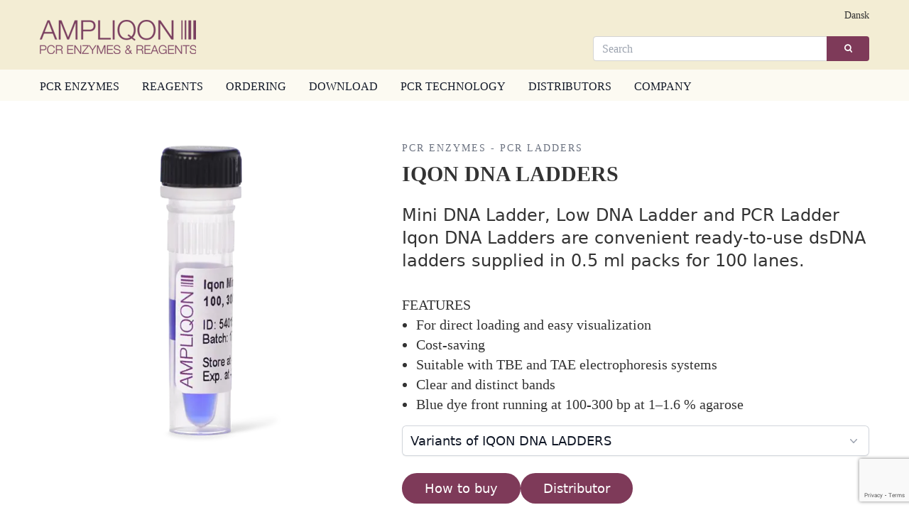

--- FILE ---
content_type: text/html; charset=utf-8
request_url: https://ampliqon.com/en/pcr-enzymes/pcr-enzymes/pcr-ladders/iqon-dna-ladders/
body_size: 65175
content:
<!DOCTYPE html><html lang="en"><head><script id="Cookiebot" src="https://consent.cookiebot.com/uc.js" data-cbid="8a9de9ac-46ee-425c-89e5-1b2afbae9075" data-blockingmode="auto"></script><script async src="https://www.googletagmanager.com/gtag/js?id=G-Y430B0R903"></script><script>window.dataLayer = window.dataLayer || [];
  function gtag(){dataLayer.push(arguments);}
  gtag('js', new Date());

  gtag('config', 'G-Y430B0R903');</script><meta charset="utf-8"/><meta name="viewport" content="width=device-width, initial-scale=1"/><style>/* latin-ext */
@font-face {
  font-family: 'Plus Jakarta Sans';
  font-style: italic;
  font-weight: 200 800;
  font-display: swap;
  src: url(https://fonts.gstatic.com/s/plusjakartasans/v8/LDIuaomQNQcsA88c7O9yZ4KMCoOg4Koz4yCqhMva.woff2) format('woff2');
  unicode-range: U+0100-02AF, U+0304, U+0308, U+0329, U+1E00-1E9F, U+1EF2-1EFF, U+2020, U+20A0-20AB, U+20AD-20C0, U+2113, U+2C60-2C7F, U+A720-A7FF;
}
/* latin */
@font-face {
  font-family: 'Plus Jakarta Sans';
  font-style: italic;
  font-weight: 200 800;
  font-display: swap;
  src: url(https://fonts.gstatic.com/s/plusjakartasans/v8/LDIuaomQNQcsA88c7O9yZ4KMCoOg4Koz4y6qhA.woff2) format('woff2');
  unicode-range: U+0000-00FF, U+0131, U+0152-0153, U+02BB-02BC, U+02C6, U+02DA, U+02DC, U+0304, U+0308, U+0329, U+2000-206F, U+2074, U+20AC, U+2122, U+2191, U+2193, U+2212, U+2215, U+FEFF, U+FFFD;
}
/* latin-ext */
@font-face {
  font-family: 'Plus Jakarta Sans';
  font-style: normal;
  font-weight: 200 800;
  font-display: swap;
  src: url(https://fonts.gstatic.com/s/plusjakartasans/v8/LDIoaomQNQcsA88c7O9yZ4KMCoOg4Ko40yyygA.woff2) format('woff2');
  unicode-range: U+0100-02AF, U+0304, U+0308, U+0329, U+1E00-1E9F, U+1EF2-1EFF, U+2020, U+20A0-20AB, U+20AD-20C0, U+2113, U+2C60-2C7F, U+A720-A7FF;
}
/* latin */
        @font-face {
  font-family: 'Plus Jakarta Sans';
  font-style: normal;
  font-weight: 200 800;
  font-display: swap;
  src: url(https://fonts.gstatic.com/s/plusjakartasans/v8/LDIoaomQNQcsA88c7O9yZ4KMCoOg4Ko20yw.woff2) format('woff2');
  unicode-range: U+0000-00FF, U+0131, U+0152-0153, U+02BB-02BC, U+02C6, U+02DA, U+02DC, U+0304, U+0308, U+0329, U+2000-206F, U+2074, U+20AC, U+2122, U+2191, U+2193, U+2212, U+2215, U+FEFF, U+FFFD;
}</style><title>Iqon DNA Ladders | Ampliqon</title><meta name="description" content="Mini DNA Ladder, Low DNA Ladder and PCR Ladder. Iqon DNA Ladders are convenient ready-to-use dsDNA ladders supplied in 0.5 ml packs for 100 lanes."/><meta property="og:title" content='Iqon DNA Ladders | Ampliqon'/><meta property="og:description" content="Mini DNA Ladder, Low DNA Ladder and PCR Ladder. Iqon DNA Ladders are convenient ready-to-use dsDNA ladders supplied in 0.5 ml packs for 100 lanes."/><meta property="og:type" content="website"/><meta name="twitter:card" content="summary_large_image"/><meta name="twitter:title" content="Iqon DNA Ladders | Ampliqon"/><meta name="twitter:description" content="Mini DNA Ladder, Low DNA Ladder and PCR Ladder. Iqon DNA Ladders are convenient ready-to-use dsDNA ladders supplied in 0.5 ml packs for 100 lanes."/><link href="/sb/registered-css-bundle.css.v638983930303869177" rel="stylesheet"/><link rel="shortcut icon" href="/assets/images/favicon.ico"/></head><script defer async src="/scripts/lazysizes.min.js"></script><body><section class="pageheader bg-ampliqon-beige" x-data="{ navOpen: false }"><div class="container pt-3 pb-3 flex"><span class="w-1/2"> <a href="/en/" title="Ampliqon" style="width:220px" class="mt-2 inline-block"> <img src="/assets/images/logo.png?width=220&amp;format=webp" alt="Ampliqon" style="width:220px" class="mt-2" width="220"/> </a> </span> <span class="w-1/2 nav-links hidden xl:block"><ul class="float-right text-sm"><li class="inline"><a href="/da/pcr-enzymer/pcr-enzymer/pcr-ladders/iqon-dna-ladders/">Dansk</a></li></ul><br/><div class="relative min-w-0 mt-3 w-2/3 float-right"><form action="/en/search/" method="get" class="flex flex-wrap items-stretch"><input type="text" class="relative m-0 -mr-0.5 block flex-auto rounded-l border border-solid border-neutral-300 bg-clip-padding px-3 py-[0.25rem] text-base font-normal leading-[1.6] text-neutral-700 outline-none transition duration-200 ease-in-out focus:z-[3] focus:border-primary focus:text-neutral-700 focus:shadow-[inset_0_0_0_1px_rgb(59,113,202)] focus:outline-none dark:border-neutral-600 dark:text-neutral-200 dark:placeholder:text-neutral-200 dark:focus:border-primary" placeholder="Search" aria-label="Search" aria-describedby="button-addon2" name="q"/> <button aria-label="Search" class="z-[2] inline-block rounded-r bg-ampliqon-purple px-6 pb-2 pt-2.5 text-xs font-medium text-white" data-te-ripple-init type="submit" id="button-addon2"> <i class="icon-a-search"></i> </button></form></div></span> <span class="w-1/2 block lg:hidden"> <button class="float-right p-2 text-ampliqon-purple hover:bg-ampliqon-purple hover:text-ampliqon-beige focus:outline-none rounded-md mt-3" aria-label="Main menu" aria-expanded="false" @click="navOpen = !navOpen" :class="{ 'bg-ampliqon-purple' : navOpen, 'text-ampliqon-beige' : navOpen  }"> <svg class="h-8 w-8" :class="{ 'hidden' : navOpen }" fill="none" viewBox="0 0 24 24" stroke="currentColor"><path stroke-linecap="round" stroke-linejoin="round" stroke-width="2" d="M4 6h16M4 12h16M4 18h16"/></svg> <svg class="hidden h-8 w-8" :class="{ 'hidden' : !navOpen }" fill="none" viewBox="0 0 24 24" stroke="currentColor"><path stroke-linecap="round" stroke-linejoin="round" stroke-width="2" d="M6 18L18 6M6 6l12 12"/></svg> </button> </span></div><div class="hidden" :class="{ 'block' : navOpen , 'hidden' : !navOpen }"><div x-data="{ isOpen: false }"><div class="border-t border-ampliqon-purple w-full flex justify-between text-lg items-start bg-ampliqon-beige hover:bg-ampliqon-purple hover:text-ampliqon-beige" :class="{ 'bg-ampliqon-purple' : isOpen , 'text-ampliqon-beige' : isOpen }"><span @click=" isOpen = !isOpen" class="cursor-pointer px-2 py-2 flex-grow">PCR ENZYMES</span> <span @click=" isOpen = !isOpen" class="px-2 py-2 cursor-pointer focus:outline-none"> <svg class="h-6 w-6 transform" :class="{ 'hidden' : isOpen }" fill="none" viewBox="0 0 24 24" stroke="currentColor"><path stroke-linecap="round" stroke-linejoin="round" stroke-width="2" d="M12 6v6m0 0v6m0-6h6m-6 0H6"/></svg> <svg class="h-6 w-6 transform -rotate-45 text-white" :class="{ 'hidden' : !isOpen }" fill="none" viewBox="0 0 24 24" stroke="currentColor"><path stroke-linecap="round" stroke-linejoin="round" stroke-width="2" d="M12 6v6m0 0v6m0-6h6m-6 0H6"/></svg> </span></div><div x-show="isOpen" class="flex flex-col bg-ampliqon-beigelight transition ease-in-out duration-100"><span class="px-5 py-1 border-t border-ampliqon-purple/75 font-GalanoBold"> Endpoint PCR </span> <a href="/en/pcr-enzymes/pcr-enzymes/taq-dna-polymerases/" class="hover:bg-ampliqon-purple/75 hover:text-ampliqon-beige pr-5 pl-7 py-2 border-t border-ampliqon-purple/75 transition ease-in-out duration-100">Taq DNA Polymerases</a> <a href="/en/pcr-enzymes/pcr-enzymes/hot-start-dna-polymerases/" class="hover:bg-ampliqon-purple/75 hover:text-ampliqon-beige pr-5 pl-7 py-2 border-t border-ampliqon-purple/75 transition ease-in-out duration-100">Hot Start DNA Polymerases</a> <a href="/en/pcr-enzymes/pcr-enzymes/glycerol-free-products/" class="hover:bg-ampliqon-purple/75 hover:text-ampliqon-beige pr-5 pl-7 py-2 border-t border-ampliqon-purple/75 transition ease-in-out duration-100">Glycerol Free Products</a> <a href="/en/pcr-enzymes/pcr-enzymes/multiplexing/" class="hover:bg-ampliqon-purple/75 hover:text-ampliqon-beige pr-5 pl-7 py-2 border-t border-ampliqon-purple/75 transition ease-in-out duration-100">Multiplexing</a> <a href="/en/pcr-enzymes/pcr-enzymes/gc-rich-dna-amplification/" class="hover:bg-ampliqon-purple/75 hover:text-ampliqon-beige pr-5 pl-7 py-2 border-t border-ampliqon-purple/75 transition ease-in-out duration-100">GC-rich DNA Amplification</a> <a href="/en/pcr-enzymes/pcr-enzymes/high-fidelity/" class="hover:bg-ampliqon-purple/75 hover:text-ampliqon-beige pr-5 pl-7 py-2 border-t border-ampliqon-purple/75 transition ease-in-out duration-100">High Fidelity</a> <a href="/en/pcr-enzymes/pcr-enzymes/genotyping/" class="hover:bg-ampliqon-purple/75 hover:text-ampliqon-beige pr-5 pl-7 py-2 border-t border-ampliqon-purple/75 transition ease-in-out duration-100">Genotyping</a> <a href="/en/pcr-enzymes/pcr-enzymes/lyophilized-pcr/" class="hover:bg-ampliqon-purple/75 hover:text-ampliqon-beige pr-5 pl-7 py-2 border-t border-ampliqon-purple/75 transition ease-in-out duration-100">Lyophilized PCR</a> <span class="px-5 py-1 border-t border-ampliqon-purple/75 font-GalanoBold"> Real-time PCR </span> <a href="/en/pcr-enzymes/pcr-enzymes/real-time-qpcr/" class="hover:bg-ampliqon-purple/75 hover:text-ampliqon-beige pr-5 pl-7 py-2 border-t border-ampliqon-purple/75 transition ease-in-out duration-100">Real-time qPCR</a> <a href="/en/pcr-enzymes/pcr-enzymes/rt-qpcr/" class="hover:bg-ampliqon-purple/75 hover:text-ampliqon-beige pr-5 pl-7 py-2 border-t border-ampliqon-purple/75 transition ease-in-out duration-100">RT qPCR</a> <span class="px-5 py-1 border-t border-ampliqon-purple/75 font-GalanoBold"> PCR Accessories </span> <a href="/en/pcr-enzymes/pcr-enzymes/pcr-buffers/" class="hover:bg-ampliqon-purple/75 hover:text-ampliqon-beige pr-5 pl-7 py-2 border-t border-ampliqon-purple/75 transition ease-in-out duration-100">PCR Buffers</a> <a href="/en/pcr-enzymes/pcr-enzymes/nucleotides/" class="hover:bg-ampliqon-purple/75 hover:text-ampliqon-beige pr-5 pl-7 py-2 border-t border-ampliqon-purple/75 transition ease-in-out duration-100">Nucleotides</a> <a href="/en/pcr-enzymes/pcr-enzymes/loading-buffers/" class="hover:bg-ampliqon-purple/75 hover:text-ampliqon-beige pr-5 pl-7 py-2 border-t border-ampliqon-purple/75 transition ease-in-out duration-100">Loading Buffers</a> <a href="/en/pcr-enzymes/pcr-enzymes/pcr-ladders/" class="hover:bg-ampliqon-purple/75 hover:text-ampliqon-beige pr-5 pl-7 py-2 border-t border-ampliqon-purple/75 transition ease-in-out duration-100">PCR Ladders</a> <a href="/en/pcr-enzymes/pcr-enzymes/water/" class="hover:bg-ampliqon-purple/75 hover:text-ampliqon-beige pr-5 pl-7 py-2 border-t border-ampliqon-purple/75 transition ease-in-out duration-100">Water</a> <span class="px-5 py-1 border-t border-ampliqon-purple/75 font-GalanoBold"> PCR Related Products </span> <a href="/en/pcr-enzymes/pcr-enzymes/dnarna-extraction/" class="hover:bg-ampliqon-purple/75 hover:text-ampliqon-beige pr-5 pl-7 py-2 border-t border-ampliqon-purple/75 transition ease-in-out duration-100">DNA/RNA extraction</a> <a href="/en/pcr-enzymes/pcr-enzymes/pcr-cleanup/" class="hover:bg-ampliqon-purple/75 hover:text-ampliqon-beige pr-5 pl-7 py-2 border-t border-ampliqon-purple/75 transition ease-in-out duration-100">PCR Cleanup</a> <span class="px-5 py-1 border-t border-ampliqon-purple/75 font-GalanoBold"> OEM Solutions </span> <a href="/en/pcr-enzymes/pcr-enzymes/bulk-oem-solutions/" class="hover:bg-ampliqon-purple/75 hover:text-ampliqon-beige pr-5 pl-7 py-2 border-t border-ampliqon-purple/75 transition ease-in-out duration-100">BULK &amp; OEM SOLUTIONS</a> <a href="/en/pcr-enzymes/pcr-enzymes/" class="hover:bg-ampliqon-purple/75 hover:text-ampliqon-beige pr-5 pl-7 py-2 border-t border-ampliqon-purple/75"> All about PCR Enzymes </a></div></div><div x-data="{ isOpen: false }"><div class="border-t border-ampliqon-purple w-full flex justify-between text-lg items-start bg-ampliqon-beige hover:bg-ampliqon-purple hover:text-ampliqon-beige" :class="{ 'bg-ampliqon-purple' : isOpen , 'text-ampliqon-beige' : isOpen }"><span @click=" isOpen = !isOpen" class="cursor-pointer px-2 py-2 flex-grow">REAGENTS</span> <span @click=" isOpen = !isOpen" class="px-2 py-2 cursor-pointer focus:outline-none"> <svg class="h-6 w-6 transform" :class="{ 'hidden' : isOpen }" fill="none" viewBox="0 0 24 24" stroke="currentColor"><path stroke-linecap="round" stroke-linejoin="round" stroke-width="2" d="M12 6v6m0 0v6m0-6h6m-6 0H6"/></svg> <svg class="h-6 w-6 transform -rotate-45 text-white" :class="{ 'hidden' : !isOpen }" fill="none" viewBox="0 0 24 24" stroke="currentColor"><path stroke-linecap="round" stroke-linejoin="round" stroke-width="2" d="M12 6v6m0 0v6m0-6h6m-6 0H6"/></svg> </span></div><div x-show="isOpen" class="flex flex-col bg-ampliqon-beigelight transition ease-in-out duration-100"><a href="/en/reagents/custom-made-laboratory-reagents/buffers-and-chelating-agents/" class="w-full hover:bg-ampliqon-purple/75 hover:text-ampliqon-beige px-5  py-2 border-t border-ampliqon-purple/75">Buffers and Chelating Agents</a> <a href="/en/reagents/custom-made-laboratory-reagents/artificial-body-fluids/" class="w-full hover:bg-ampliqon-purple/75 hover:text-ampliqon-beige px-5  py-2 border-t border-ampliqon-purple/75">Artificial Body Fluids</a> <a href="/en/reagents/custom-made-laboratory-reagents/toxic-reagents/" class="w-full hover:bg-ampliqon-purple/75 hover:text-ampliqon-beige px-5  py-2 border-t border-ampliqon-purple/75">Toxic Reagents</a> <a href="/en/reagents/custom-made-laboratory-reagents/indicators-and-staining-solutions/" class="w-full hover:bg-ampliqon-purple/75 hover:text-ampliqon-beige px-5  py-2 border-t border-ampliqon-purple/75">Indicators and Staining Solutions</a> <a href="/en/reagents/custom-made-laboratory-reagents/calibration-standard-and-test-solutions/" class="w-full hover:bg-ampliqon-purple/75 hover:text-ampliqon-beige px-5  py-2 border-t border-ampliqon-purple/75">Calibration, Standard and Test solutions</a> <a href="/en/reagents/custom-made-laboratory-reagents/solutions-for-titration/" class="w-full hover:bg-ampliqon-purple/75 hover:text-ampliqon-beige px-5  py-2 border-t border-ampliqon-purple/75">Solutions for Titration</a> <a href="/en/reagents/custom-made-laboratory-reagents/lysis-fixation-and-preservation/" class="w-full hover:bg-ampliqon-purple/75 hover:text-ampliqon-beige px-5  py-2 border-t border-ampliqon-purple/75">Lysis, Fixation and Preservation</a> <a href="/en/reagents/custom-made-laboratory-reagents/acidic-and-alkaline-solutions/" class="w-full hover:bg-ampliqon-purple/75 hover:text-ampliqon-beige px-5  py-2 border-t border-ampliqon-purple/75">Acidic and Alkaline Solutions</a> <a href="/en/reagents/custom-made-laboratory-reagents/salt-solutions/" class="w-full hover:bg-ampliqon-purple/75 hover:text-ampliqon-beige px-5  py-2 border-t border-ampliqon-purple/75">Salt Solutions</a> <a href="/en/reagents/custom-made-laboratory-reagents/antibiotics-and-enzymes/" class="w-full hover:bg-ampliqon-purple/75 hover:text-ampliqon-beige px-5  py-2 border-t border-ampliqon-purple/75">Antibiotics and Enzymes</a> <a href="/en/reagents/custom-made-laboratory-reagents/water-different-types/" class="w-full hover:bg-ampliqon-purple/75 hover:text-ampliqon-beige px-5  py-2 border-t border-ampliqon-purple/75">Water - different types</a> <a href="/en/reagents/custom-made-laboratory-reagents/organic-solvents/" class="w-full hover:bg-ampliqon-purple/75 hover:text-ampliqon-beige px-5  py-2 border-t border-ampliqon-purple/75">Organic Solvents</a> <a href="/en/reagents/custom-made-laboratory-reagents/cleaning-solutions-and-disinfectants/" class="w-full hover:bg-ampliqon-purple/75 hover:text-ampliqon-beige px-5  py-2 border-t border-ampliqon-purple/75">Cleaning Solutions and Disinfectants</a> <a href="/en/reagents/custom-made-laboratory-reagents/media-and-agar/" class="w-full hover:bg-ampliqon-purple/75 hover:text-ampliqon-beige px-5  py-2 border-t border-ampliqon-purple/75">Media and Agar</a> <a href="/en/reagents/custom-made-laboratory-reagents/more-laboratory-products/" class="w-full hover:bg-ampliqon-purple/75 hover:text-ampliqon-beige px-5  py-2 border-t border-ampliqon-purple/75">More Laboratory Products</a> <a href="/en/reagents/custom-made-laboratory-reagents/" class="w-full hover:bg-ampliqon-purple/75 hover:text-ampliqon-beige px-5  py-2 border-t border-ampliqon-purple/75">All about Custom Made Laboratory Reagents</a></div></div><div x-data="{ isOpen: false }"><div class="border-t border-ampliqon-purple w-full flex justify-between text-lg items-start bg-ampliqon-beige hover:bg-ampliqon-purple hover:text-ampliqon-beige" :class="{ 'bg-ampliqon-purple' : isOpen , 'text-ampliqon-beige' : isOpen }"><span @click=" isOpen = !isOpen" class="cursor-pointer px-2 py-2 flex-grow">ORDERING</span> <span @click=" isOpen = !isOpen" class="px-2 py-2 cursor-pointer focus:outline-none"> <svg class="h-6 w-6 transform" :class="{ 'hidden' : isOpen }" fill="none" viewBox="0 0 24 24" stroke="currentColor"><path stroke-linecap="round" stroke-linejoin="round" stroke-width="2" d="M12 6v6m0 0v6m0-6h6m-6 0H6"/></svg> <svg class="h-6 w-6 transform -rotate-45 text-white" :class="{ 'hidden' : !isOpen }" fill="none" viewBox="0 0 24 24" stroke="currentColor"><path stroke-linecap="round" stroke-linejoin="round" stroke-width="2" d="M12 6v6m0 0v6m0-6h6m-6 0H6"/></svg> </span></div><div x-show="isOpen" class="flex flex-col bg-ampliqon-beigelight transition ease-in-out duration-100"><a href="/en/ordering/how-to-order-pcr-enzymes/" class="w-full hover:bg-ampliqon-purple/75 hover:text-ampliqon-beige px-5 py-2 border-t border-ampliqon-purple/75">How to order PCR enzymes</a> <a href="/en/ordering/how-to-order-laboratory-reagents/" class="w-full hover:bg-ampliqon-purple/75 hover:text-ampliqon-beige px-5 py-2 border-t border-ampliqon-purple/75">How to order laboratory reagents</a> <a href="/en/ordering/general-terms-and-conditions/" class="w-full hover:bg-ampliqon-purple/75 hover:text-ampliqon-beige px-5 py-2 border-t border-ampliqon-purple/75">General terms and conditions</a> <a href="/en/ordering/storage-and-shipping-conditions-pcr-enzymes/" class="w-full hover:bg-ampliqon-purple/75 hover:text-ampliqon-beige px-5 py-2 border-t border-ampliqon-purple/75">Storage and shipping conditions - PCR Enzymes</a> <a href="/en/ordering/safety-considerations-for-chemical-reagents/" class="w-full hover:bg-ampliqon-purple/75 hover:text-ampliqon-beige px-5 py-2 border-t border-ampliqon-purple/75">Safety considerations for chemical reagents</a></div></div><div class="border-t border-ampliqon-purple w-full flex px-2 py-2 hover:bg-ampliqon-purple hover:text-ampliqon-beige"><a href="/en/download/" class="w-full">DOWNLOAD</a></div><div x-data="{ isOpen: false }"><div class="border-t border-ampliqon-purple w-full flex justify-between text-lg items-start bg-ampliqon-beige hover:bg-ampliqon-purple hover:text-ampliqon-beige" :class="{ 'bg-ampliqon-purple' : isOpen , 'text-ampliqon-beige' : isOpen }"><span @click=" isOpen = !isOpen" class="cursor-pointer px-2 py-2 flex-grow">PCR TECHNOLOGY</span> <span @click=" isOpen = !isOpen" class="px-2 py-2 cursor-pointer focus:outline-none"> <svg class="h-6 w-6 transform" :class="{ 'hidden' : isOpen }" fill="none" viewBox="0 0 24 24" stroke="currentColor"><path stroke-linecap="round" stroke-linejoin="round" stroke-width="2" d="M12 6v6m0 0v6m0-6h6m-6 0H6"/></svg> <svg class="h-6 w-6 transform -rotate-45 text-white" :class="{ 'hidden' : !isOpen }" fill="none" viewBox="0 0 24 24" stroke="currentColor"><path stroke-linecap="round" stroke-linejoin="round" stroke-width="2" d="M12 6v6m0 0v6m0-6h6m-6 0H6"/></svg> </span></div><div x-show="isOpen" class="flex flex-col bg-ampliqon-beigelight transition ease-in-out duration-100"><a href="/en/pcr-technology/application-notes/" class="w-full hover:bg-ampliqon-purple/75 hover:text-ampliqon-beige px-5 py-2 border-t border-ampliqon-purple/75">Application notes</a> <a href="/en/pcr-technology/application-charts/" class="w-full hover:bg-ampliqon-purple/75 hover:text-ampliqon-beige px-5 py-2 border-t border-ampliqon-purple/75">Application charts</a> <a href="/en/pcr-technology/applied-real-time-pcr-instrument/" class="w-full hover:bg-ampliqon-purple/75 hover:text-ampliqon-beige px-5 py-2 border-t border-ampliqon-purple/75">Applied real-time PCR instrument</a> <a href="/en/pcr-technology/evaluation-guides/" class="w-full hover:bg-ampliqon-purple/75 hover:text-ampliqon-beige px-5 py-2 border-t border-ampliqon-purple/75">Evaluation guides</a> <a href="/en/pcr-technology/troubleshooting/" class="w-full hover:bg-ampliqon-purple/75 hover:text-ampliqon-beige px-5 py-2 border-t border-ampliqon-purple/75">Troubleshooting</a> <a href="/en/pcr-technology/scientific-publications/" class="w-full hover:bg-ampliqon-purple/75 hover:text-ampliqon-beige px-5 py-2 border-t border-ampliqon-purple/75">Scientific publications</a></div></div><div x-data="{ isOpen: false }"><div class="border-t border-ampliqon-purple w-full flex justify-between text-lg items-start bg-ampliqon-beige hover:bg-ampliqon-purple hover:text-ampliqon-beige" :class="{ 'bg-ampliqon-purple' : isOpen , 'text-ampliqon-beige' : isOpen }"><span @click=" isOpen = !isOpen" class="cursor-pointer px-2 py-2 flex-grow">DISTRIBUTORS</span> <span @click=" isOpen = !isOpen" class="px-2 py-2 cursor-pointer focus:outline-none"> <svg class="h-6 w-6 transform" :class="{ 'hidden' : isOpen }" fill="none" viewBox="0 0 24 24" stroke="currentColor"><path stroke-linecap="round" stroke-linejoin="round" stroke-width="2" d="M12 6v6m0 0v6m0-6h6m-6 0H6"/></svg> <svg class="h-6 w-6 transform -rotate-45 text-white" :class="{ 'hidden' : !isOpen }" fill="none" viewBox="0 0 24 24" stroke="currentColor"><path stroke-linecap="round" stroke-linejoin="round" stroke-width="2" d="M12 6v6m0 0v6m0-6h6m-6 0H6"/></svg> </span></div><div x-show="isOpen" class="flex flex-col bg-ampliqon-beigelight transition ease-in-out duration-100"><a href="/en/distributors/find-your-local-distributor/" class="w-full hover:bg-ampliqon-purple/75 hover:text-ampliqon-beige px-5 py-2 border-t border-ampliqon-purple/75">Find your local distributor</a> <a href="/en/distributors/interested-in-becoming-a-distributor/" class="w-full hover:bg-ampliqon-purple/75 hover:text-ampliqon-beige px-5 py-2 border-t border-ampliqon-purple/75">Interested in becoming a distributor?</a></div></div><div x-data="{ isOpen: false }"><div class="border-t border-ampliqon-purple w-full flex justify-between text-lg items-start bg-ampliqon-beige hover:bg-ampliqon-purple hover:text-ampliqon-beige" :class="{ 'bg-ampliqon-purple' : isOpen , 'text-ampliqon-beige' : isOpen }"><span @click=" isOpen = !isOpen" class="cursor-pointer px-2 py-2 flex-grow">COMPANY</span> <span @click=" isOpen = !isOpen" class="px-2 py-2 cursor-pointer focus:outline-none"> <svg class="h-6 w-6 transform" :class="{ 'hidden' : isOpen }" fill="none" viewBox="0 0 24 24" stroke="currentColor"><path stroke-linecap="round" stroke-linejoin="round" stroke-width="2" d="M12 6v6m0 0v6m0-6h6m-6 0H6"/></svg> <svg class="h-6 w-6 transform -rotate-45 text-white" :class="{ 'hidden' : !isOpen }" fill="none" viewBox="0 0 24 24" stroke="currentColor"><path stroke-linecap="round" stroke-linejoin="round" stroke-width="2" d="M12 6v6m0 0v6m0-6h6m-6 0H6"/></svg> </span></div><div x-show="isOpen" class="flex flex-col bg-ampliqon-beigelight transition ease-in-out duration-100"><a href="/en/company/contact-us/" class="w-full hover:bg-ampliqon-purple/75 hover:text-ampliqon-beige px-5 py-2 border-t border-ampliqon-purple/75">Contact us</a> <a href="/en/company/technical-support/" class="w-full hover:bg-ampliqon-purple/75 hover:text-ampliqon-beige px-5 py-2 border-t border-ampliqon-purple/75">Technical support</a> <a href="/en/company/about-us/" class="w-full hover:bg-ampliqon-purple/75 hover:text-ampliqon-beige px-5 py-2 border-t border-ampliqon-purple/75">About us</a> <a href="/en/company/quality-at-ampliqon/" class="w-full hover:bg-ampliqon-purple/75 hover:text-ampliqon-beige px-5 py-2 border-t border-ampliqon-purple/75">Quality at Ampliqon</a> <a href="/en/company/events/" class="w-full hover:bg-ampliqon-purple/75 hover:text-ampliqon-beige px-5 py-2 border-t border-ampliqon-purple/75">Events</a></div></div><div class="border-t border-ampliqon-purple w-full flex px-2 py-2 hover:bg-ampliqon-purple hover:text-ampliqon-beige"><a href="/da/pcr-enzymer/pcr-enzymer/pcr-ladders/iqon-dna-ladders/" class="w-full">Dansk</a></div></div></section><nav class="relative text-gray-900 bg-ampliqon-beige/30 hidden xl:block"><div class="container mx-auto flex"><ul class="flex"><li class="hoverable"><span class="relative block mr-8 mt-3 pb-2 text-base navigation-toplevel cursor-default">PCR ENZYMES</span><div class="p-6 mega-menu mb-16 sm:mb-0 shadow-xl bg-ampliqon-beige"><div class="container mx-auto flex flex-wrap justify-between mx-2 py-5"><div class="w-full mb-8 text-center"><h2 class="font-GalanoBold text-3xl text-ampliqon-purple">PCR ENZYMES</h2><p></p></div><ul class="px-6 w-full sm:w-1/2 lg:w-1/4  pb-6 pt-6 lg:pt-3 nav-links"><div class="flex items-center relative"><span class="absolute -ml-6 top-0.5 text-lg"> <i class="icon-a-endpoint-pcr"></i> </span><h3 class="font-bold text-xl text-bold mb-1">Endpoint PCR</h3></div><div class="flex items-center py-3"><ul><li><a href="/en/pcr-enzymes/pcr-enzymes/taq-dna-polymerases/">Taq DNA Polymerases</a></li><li><a href="/en/pcr-enzymes/pcr-enzymes/hot-start-dna-polymerases/">Hot Start DNA Polymerases</a></li><li><a href="/en/pcr-enzymes/pcr-enzymes/glycerol-free-products/">Glycerol Free Products</a></li><li><a href="/en/pcr-enzymes/pcr-enzymes/multiplexing/">Multiplexing</a></li><li><a href="/en/pcr-enzymes/pcr-enzymes/gc-rich-dna-amplification/">GC-rich DNA Amplification</a></li><li><a href="/en/pcr-enzymes/pcr-enzymes/high-fidelity/">High Fidelity</a></li><li><a href="/en/pcr-enzymes/pcr-enzymes/genotyping/">Genotyping</a></li><li><a href="/en/pcr-enzymes/pcr-enzymes/lyophilized-pcr/">Lyophilized PCR</a></li></ul></div></ul><ul class="px-6 w-full sm:w-1/2 lg:w-1/4  pb-6 pt-6 lg:pt-3 nav-links"><div class="flex items-center relative"><span class="absolute -ml-6 top-0.5 text-lg"> <i class="icon-a-real-time-pcr"></i> </span><h3 class="font-bold text-xl text-bold mb-1">Real-time PCR</h3></div><div class="flex items-center py-3"><ul><li><a href="/en/pcr-enzymes/pcr-enzymes/real-time-qpcr/">Real-time qPCR</a></li><li><a href="/en/pcr-enzymes/pcr-enzymes/rt-qpcr/">RT qPCR</a></li></ul></div></ul><ul class="px-6 w-full sm:w-1/2 lg:w-1/4  pb-6 pt-6 lg:pt-3 nav-links"><div class="flex items-center relative"><span class="absolute -ml-6 top-0.5 text-lg"> <i class="icon-a-pcr-accessories"></i> </span><h3 class="font-bold text-xl text-bold mb-1">PCR Accessories</h3></div><div class="flex items-center py-3"><ul><li><a href="/en/pcr-enzymes/pcr-enzymes/pcr-buffers/">PCR Buffers</a></li><li><a href="/en/pcr-enzymes/pcr-enzymes/nucleotides/">Nucleotides</a></li><li><a href="/en/pcr-enzymes/pcr-enzymes/loading-buffers/">Loading Buffers</a></li><li><a href="/en/pcr-enzymes/pcr-enzymes/pcr-ladders/">PCR Ladders</a></li><li><a href="/en/pcr-enzymes/pcr-enzymes/water/">Water</a></li></ul></div></ul><ul class="px-6 w-full sm:w-1/2 lg:w-1/4  pb-6 pt-6 lg:pt-3 nav-links"><div class="flex items-center relative"><span class="absolute -ml-6 top-0.5 text-lg"> <i class="icon-a-prc-related-products"></i> </span><h3 class="font-bold text-xl text-bold mb-1">PCR Related Products</h3></div><div class="flex items-center py-3"><ul><li><a href="/en/pcr-enzymes/pcr-enzymes/dnarna-extraction/">DNA/RNA extraction</a></li><li><a href="/en/pcr-enzymes/pcr-enzymes/pcr-cleanup/">PCR Cleanup</a></li></ul></div></ul><ul class="px-6 w-full sm:w-1/2 lg:w-1/4  pb-6 pt-6 lg:pt-3 nav-links"><div class="flex items-center relative"><span class="absolute -ml-6 top-0.5 text-lg"> <i class="icon-a-oem-solutions"></i> </span><h3 class="font-bold text-xl text-bold mb-1">OEM Solutions</h3></div><div class="flex items-center py-3"><ul><li><a href="/en/pcr-enzymes/pcr-enzymes/bulk-oem-solutions/">BULK &amp; OEM SOLUTIONS</a></li></ul></div></ul></div><div class="container mx-auto pb-5 text-center"><div class="justify-center flex gap-6"><a href="/en/pcr-enzymes/pcr-enzymes/" class="bg-ampliqon-purple hover:bg-gray-900 text-white w-72 whitespace-nowrap font-GalanoBold py-2 px-8 rounded-full">All about PCR Enzymes</a> <a href="/en/pcr-enzymes/product-finder/" class="bg-ampliqon-purple hover:bg-gray-900 text-white w-72 whitespace-nowrap font-GalanoBold py-2 px-8 rounded-full">Product Finder</a></div></div></div></li><li class="hoverable"><span class="relative block mr-8 mt-3 pb-2 text-base navigation-toplevel cursor-default">REAGENTS</span><div class="p-6 mega-menu mb-16 sm:mb-0 shadow-xl bg-ampliqon-beige"><div class="container mx-auto flex flex-wrap justify-between mx-2 py-5"><div class="w-full mb-8 text-center"><h2 class="font-GalanoBold text-3xl text-ampliqon-purple">CUSTOM MADE LABORATORY REAGENTS</h2><p>Examples of our laboratory reagents</p></div><ul class="w-full nav-links" style="-webkit-column-count:3;-moz-column-count:3;column-count:3"><li class="mb-1"><a href="/en/reagents/custom-made-laboratory-reagents/buffers-and-chelating-agents/">Buffers and Chelating Agents</a></li><li class="mb-1"><a href="/en/reagents/custom-made-laboratory-reagents/artificial-body-fluids/">Artificial Body Fluids</a></li><li class="mb-1"><a href="/en/reagents/custom-made-laboratory-reagents/toxic-reagents/">Toxic Reagents</a></li><li class="mb-1"><a href="/en/reagents/custom-made-laboratory-reagents/indicators-and-staining-solutions/">Indicators and Staining Solutions</a></li><li class="mb-1"><a href="/en/reagents/custom-made-laboratory-reagents/calibration-standard-and-test-solutions/">Calibration, Standard and Test solutions</a></li><li class="mb-1"><a href="/en/reagents/custom-made-laboratory-reagents/solutions-for-titration/">Solutions for Titration</a></li><li class="mb-1"><a href="/en/reagents/custom-made-laboratory-reagents/lysis-fixation-and-preservation/">Lysis, Fixation and Preservation</a></li><li class="mb-1"><a href="/en/reagents/custom-made-laboratory-reagents/acidic-and-alkaline-solutions/">Acidic and Alkaline Solutions</a></li><li class="mb-1"><a href="/en/reagents/custom-made-laboratory-reagents/salt-solutions/">Salt Solutions</a></li><li class="mb-1"><a href="/en/reagents/custom-made-laboratory-reagents/antibiotics-and-enzymes/">Antibiotics and Enzymes</a></li><li class="mb-1"><a href="/en/reagents/custom-made-laboratory-reagents/water-different-types/">Water - different types</a></li><li class="mb-1"><a href="/en/reagents/custom-made-laboratory-reagents/organic-solvents/">Organic Solvents</a></li><li class="mb-1"><a href="/en/reagents/custom-made-laboratory-reagents/cleaning-solutions-and-disinfectants/">Cleaning Solutions and Disinfectants</a></li><li class="mb-1"><a href="/en/reagents/custom-made-laboratory-reagents/media-and-agar/">Media and Agar</a></li><li class="mb-1"><a href="/en/reagents/custom-made-laboratory-reagents/more-laboratory-products/">More Laboratory Products</a></li></ul></div><div class="container mx-auto py-5 text-center"><a href="/en/reagents/custom-made-laboratory-reagents/" class="bg-ampliqon-purple hover:bg-gray-900 text-white font-GalanoBold py-2 px-8 rounded-full">All about Custom Made Laboratory Reagents</a></div></div></li><li class="hoverable"><span class="relative block mr-8 mt-3 pb-2 text-base navigation-toplevel cursor-default">ORDERING</span><div class="p-6 mega-menu mb-16 sm:mb-0 shadow-xl bg-ampliqon-beige"><div class="container mx-auto flex flex-wrap justify-between mx-2 py-5"><div class="w-full mb-8 text-center"><h2 class="font-GalanoBold text-3xl text-ampliqon-purple">ORDERING</h2><p></p></div><ul class="w-full nav-links" style="-webkit-column-count:3;-moz-column-count:3;column-count:3"><li class="mb-1"><a href="/en/ordering/how-to-order-pcr-enzymes/">How to order PCR enzymes</a></li><li class="mb-1"><a href="/en/ordering/how-to-order-laboratory-reagents/">How to order laboratory reagents</a></li><li class="mb-1"><a href="/en/ordering/general-terms-and-conditions/">General terms and conditions</a></li><li class="mb-1"><a href="/en/ordering/storage-and-shipping-conditions-pcr-enzymes/">Storage and shipping conditions - PCR Enzymes</a></li><li class="mb-1"><a href="/en/ordering/safety-considerations-for-chemical-reagents/">Safety considerations for chemical reagents</a></li></ul></div></div></li><li><a href="/en/download/" class="relative block mr-8 mt-3 pb-2 text-base navigation-toplevel">DOWNLOAD</a></li><li class="hoverable"><span class="relative block mr-8 mt-3 pb-2 text-base navigation-toplevel cursor-default">PCR TECHNOLOGY</span><div class="p-6 mega-menu mb-16 sm:mb-0 shadow-xl bg-ampliqon-beige"><div class="container mx-auto flex flex-wrap justify-between mx-2 py-5"><div class="w-full mb-8 text-center"><h2 class="font-GalanoBold text-3xl text-ampliqon-purple">PCR TECHNOLOGY</h2><p></p></div><ul class="w-full nav-links" style="-webkit-column-count:3;-moz-column-count:3;column-count:3"><li class="mb-1"><a href="/en/pcr-technology/application-notes/">Application notes</a></li><li class="mb-1"><a href="/en/pcr-technology/application-charts/">Application charts</a></li><li class="mb-1"><a href="/en/pcr-technology/applied-real-time-pcr-instrument/">Applied real-time PCR instrument</a></li><li class="mb-1"><a href="/en/pcr-technology/evaluation-guides/">Evaluation guides</a></li><li class="mb-1"><a href="/en/pcr-technology/troubleshooting/">Troubleshooting</a></li><li class="mb-1"><a href="/en/pcr-technology/scientific-publications/">Scientific publications</a></li></ul></div></div></li><li class="hoverable"><span class="relative block mr-8 mt-3 pb-2 text-base navigation-toplevel cursor-default">DISTRIBUTORS</span><div class="p-6 mega-menu mb-16 sm:mb-0 shadow-xl bg-ampliqon-beige"><div class="container mx-auto flex flex-wrap justify-between mx-2 py-5"><div class="w-full mb-8 text-center"><h2 class="font-GalanoBold text-3xl text-ampliqon-purple">DISTRIBUTORS</h2><p></p></div><ul class="w-full nav-links" style="-webkit-column-count:3;-moz-column-count:3;column-count:3"><li class="mb-1"><a href="/en/distributors/find-your-local-distributor/">Find your local distributor</a></li><li class="mb-1"><a href="/en/distributors/interested-in-becoming-a-distributor/">Interested in becoming a distributor?</a></li></ul></div></div></li><li class="hoverable"><span class="relative block mr-8 mt-3 pb-2 text-base navigation-toplevel cursor-default">COMPANY</span><div class="p-6 mega-menu mb-16 sm:mb-0 shadow-xl bg-ampliqon-beige"><div class="container mx-auto flex flex-wrap justify-between mx-2 py-5"><div class="w-full mb-8 text-center"><h2 class="font-GalanoBold text-3xl text-ampliqon-purple">COMPANY</h2><p></p></div><ul class="w-full nav-links" style="-webkit-column-count:3;-moz-column-count:3;column-count:3"><li class="mb-1"><a href="/en/company/contact-us/">Contact us</a></li><li class="mb-1"><a href="/en/company/technical-support/">Technical support</a></li><li class="mb-1"><a href="/en/company/about-us/">About us</a></li><li class="mb-1"><a href="/en/company/quality-at-ampliqon/">Quality at Ampliqon</a></li><li class="mb-1"><a href="/en/company/events/">Events</a></li></ul></div></div></li></ul></div></nav><section class="product_header"><div class="container mx-auto grid grid-cols-12 md:gap-14 pt-10 pb-10"><div class="xl:col-span-5 md:col-span-3 col-span-6 col-start-4 md:col-start-1"><div><picture><source data-srcset="/media/ulbnjwbx/ampliqon_iqon-dna-ladder.png?width=180&amp;height=0&amp;format=webp&amp;quality=70&amp;v=1db0b67f0949d10 180w,/media/ulbnjwbx/ampliqon_iqon-dna-ladder.png?width=360&amp;height=0&amp;format=webp&amp;quality=70&amp;v=1db0b67f0949d10 360w,/media/ulbnjwbx/ampliqon_iqon-dna-ladder.png?width=540&amp;height=0&amp;format=webp&amp;quality=70&amp;v=1db0b67f0949d10 540w,/media/ulbnjwbx/ampliqon_iqon-dna-ladder.png?width=720&amp;height=0&amp;format=webp&amp;quality=70&amp;v=1db0b67f0949d10 720w" srcset="/media/ulbnjwbx/ampliqon_iqon-dna-ladder.png?width=100&amp;height=0&amp;format=webp&amp;quality=20&amp;v=1db0b67f0949d10" type="image/webp" data-sizes="auto"/><source data-srcset="/media/ulbnjwbx/ampliqon_iqon-dna-ladder.png?width=180&amp;height=0&amp;format=png&amp;quality=70&amp;v=1db0b67f0949d10 180w,/media/ulbnjwbx/ampliqon_iqon-dna-ladder.png?width=360&amp;height=0&amp;format=png&amp;quality=70&amp;v=1db0b67f0949d10 360w,/media/ulbnjwbx/ampliqon_iqon-dna-ladder.png?width=540&amp;height=0&amp;format=png&amp;quality=70&amp;v=1db0b67f0949d10 540w,/media/ulbnjwbx/ampliqon_iqon-dna-ladder.png?width=720&amp;height=0&amp;format=png&amp;quality=70&amp;v=1db0b67f0949d10 720w" srcset="/media/ulbnjwbx/ampliqon_iqon-dna-ladder.png?width=100&amp;height=0&amp;format=png&amp;quality=20&amp;v=1db0b67f0949d10" type="image/png" data-sizes="auto"/><img src="/media/ulbnjwbx/ampliqon_iqon-dna-ladder.png?width=100&amp;height=0&amp;format=png&amp;quality=20&amp;v=1db0b67f0949d10" data-src="/media/ulbnjwbx/ampliqon_iqon-dna-ladder.png?width=200&amp;height=0&amp;format=png&amp;v=1db0b67f0949d10" class="lazyload myClass" data-sizes="auto" alt="Ampliqon Iqon Dna Ladder"/> </picture></div></div><div class="col-span-12 xl:col-span-7 md:col-span-9"><div class="mt-4 product-family">PCR ENZYMES - PCR Ladders</div><h1 class="mb-6 mt-2">Iqon DNA Ladders</h1><div class="text-xl md:text-2xl mb-8 font-GalanoLight"><p>Mini DNA Ladder, Low DNA Ladder and PCR Ladder</p><p>Iqon DNA Ladders are convenient ready-to-use dsDNA ladders supplied in 0.5 ml packs for 100 lanes.</p></div><h4>Features</h4><ul class="text-xl list-disc px-5"><li>For direct loading and easy visualization</li><li>Cost-saving</li><li>Suitable with TBE and TAE electrophoresis systems</li><li>Clear and distinct bands</li><li>Blue dye front running at 100-300 bp at 1–1.6 % agarose</li></ul><div class="mt-4"><div class="relative xinline-block text-left" x-data="{
						open: false,
						toggle() {
							if (this.open) {
								return this.close()
							}

							this.$refs.button.focus()

							this.open = true
						},
						close(focusAfter) {
							if (! this.open) return

							this.open = false

							focusAfter &amp;&amp; focusAfter.focus()
						}
					}" x-on:keydown.escape.prevent.stop="close($refs.button)" x-on:focusin.window="! $refs.panel.contains($event.target) &amp;&amp; close()" x-id="['dropdown-button']"><div><button x-ref="button" x-on:click="toggle()" :aria-expanded="open" :aria-controls="$id('dropdown-button')" type="button" class="flex w-full relative gap-x-1.5 rounded-md bg-white px-3 py-2 md:text-md text-md font-GalanoBold text-gray-900 shadow-sm ring-1 ring-inset ring-gray-300 hover:bg-gray-50" id="menu-button"> Variants of IQON DNA LADDERS <svg class="mt-1 h-5 w-5 text-gray-400 right-3 absolute" viewBox="0 0 20 20" fill="currentColor" aria-hidden="true"><path fill-rule="evenodd" d="M5.23 7.21a.75.75 0 011.06.02L10 11.168l3.71-3.938a.75.75 0 111.08 1.04l-4.25 4.5a.75.75 0 01-1.08 0l-4.25-4.5a.75.75 0 01.02-1.06z" clip-rule="evenodd"/></svg> </button></div><div x-ref="panel" x-show="open" x-transition.origin.top.left x-on:click.outside="close($refs.button)" :id="$id('dropdown-button')" style="display:none" class="absolute z-10 mt-2 w-full origin-top-right divide-y divide-gray-100 rounded-md bg-white shadow-lg ring-1 ring-black ring-opacity-5 focus:outline-none" role="menu" aria-orientation="vertical" aria-labelledby="menu-button" tabindex="-1"><div class="px-4 py-2 bg-ampliqon-beige/30" role="none"><span class="text-lg font-GalanoBold text-gray-700" role="none">Iqon Mini DNA Ladder</span> <a href="/api/ampliqon/downloaddatasheet?variant=A610441" target="_blank" class="block px-1 py-1 text-md hover:bg-ampliqon-purple/30 grid grid-cols-12" role="menuitem" tabindex="-1" id="menu-item-0"> <span class="col-span-4 md:col-span-3 xinline-block"> A610441 <img src="/assets/images/download_file_icon.png" style="height:16px;width:16px;display:inline"/> </span> <span class="whitespace-nowrap"> 0.5 &nbsp;ml </span> </a></div><div class="px-4 py-2 bg-ampliqon-beige/30" role="none"><span class="text-lg font-GalanoBold text-gray-700" role="none">Iqon Low DNA Ladder</span> <a href="/api/ampliqon/downloaddatasheet?variant=A610541" target="_blank" class="block px-1 py-1 text-md hover:bg-ampliqon-purple/30 grid grid-cols-12" role="menuitem" tabindex="-1" id="menu-item-0"> <span class="col-span-4 md:col-span-3 xinline-block"> A610541 <img src="/assets/images/download_file_icon.png" style="height:16px;width:16px;display:inline"/> </span> <span class="whitespace-nowrap"> 0.5&nbsp;ml </span> </a></div><div class="px-4 py-2 bg-ampliqon-beige/30" role="none"><span class="text-lg font-GalanoBold text-gray-700" role="none">Iqon PCR Ladder</span> <a href="/api/ampliqon/downloaddatasheet?variant=A610641" target="_blank" class="block px-1 py-1 text-md hover:bg-ampliqon-purple/30 grid grid-cols-12" role="menuitem" tabindex="-1" id="menu-item-0"> <span class="col-span-4 md:col-span-3 xinline-block"> A610641 <img src="/assets/images/download_file_icon.png" style="height:16px;width:16px;display:inline"/> </span> <span class="whitespace-nowrap"> 0.5&nbsp;ml </span> </a></div></div></div></div><div class="flex gap-6 mt-6"><a href="/en/ordering/how-to-order-pcr-enzymes/" class="bg-ampliqon-purple hover:bg-gray-900 text-white font-GalanoBold py-2 px-8 rounded-full">How to buy</a> <a href="/en/distributors/find-your-local-distributor/" class="bg-ampliqon-purple hover:bg-gray-900 text-white font-GalanoBold py-2 px-8 rounded-full">Distributor</a></div></div></div></section><div class="umb-block-grid" data-grid-columns="12;" style="--umb-block-grid--grid-columns:12"><div class="umb-block-grid__layout-item col-span-12 sd:col-span-12 md:col-span-12 lg:col-span-12" data-content-element-type-alias="oneColumnSectionBlock" data-content-element-type-key="6ddf52cf-75c2-4bfc-a010-8d39871f0e4d" data-element-udi="umb://element/1811a5687a464ba0aae5427ddb10aa7d" data-col-span="12" data-row-span="1" style="--umb-block-grid--item-column-span:12;--umb-block-grid--item-row-span:1"><section class="row-margin-top-unset row-margin-bottom-unset row-padding-top-unset row-padding-bottom-unset" style="background-color:#a8b0b6;color:#"><div class="container mx-auto xpt-10 xpb-10"><div class="umb-block-grid__area-container grid gap-x-8 grid-cols-12" style="--umb-block-grid--area-grid-columns:12"><div class="umb-block-grid__layout-item col-span-12 sd:col-span-12 md:col-span-6 lg:col-span-6" data-content-element-type-alias="headlineBlock" data-content-element-type-key="fea5f29d-5f82-47da-ae6f-255ec38d6c99" data-element-udi="umb://element/a63277d72a92433381536953cebf678c" data-col-span="6" data-row-span="1" style="--umb-block-grid--item-column-span:6;--umb-block-grid--item-row-span:1"><div class="element-margin-top-unset element-margin-bottom-unset element-padding-top-unset element-padding-bottom-unset"><div class="headline"><h4>DESCRIPTION</h4></div></div></div><div class="umb-block-grid__layout-item col-span-12 sd:col-span-12 md:col-span-6 lg:col-span-6" data-content-element-type-alias="richTextBlock" data-content-element-type-key="b429cdca-9b75-4d05-9a95-d286d63c37e1" data-element-udi="umb://element/5ef605dc517b42c5a9bdd07c5b97be4c" data-col-span="6" data-row-span="1" style="--umb-block-grid--item-column-span:6;--umb-block-grid--item-row-span:1"><div class="element-margin-top-none element-margin-bottom-none element-padding-top-small element-padding-bottom-small"><div class="rich-text columns-1"><p>Iqon DNA ladders are available in three size ranges:</p></div></div></div><div class="umb-block-grid__layout-item col-span-12 sd:col-span-12 md:col-span-6 lg:col-span-6" data-content-element-type-alias="richTextBlock" data-content-element-type-key="b429cdca-9b75-4d05-9a95-d286d63c37e1" data-element-udi="umb://element/30d0117252f44b9ebbc9d519f8591ef4" data-col-span="6" data-row-span="1" style="--umb-block-grid--item-column-span:6;--umb-block-grid--item-row-span:1"><div class="element-margin-top-none element-margin-bottom-none element-padding-top-small element-padding-bottom-small"><div class="rich-text columns-1"><p>Iqon DNA Ladders are supplied in a loading buffer, which are ready to use on agarose and SDS DNA gels. Iqon DNA Ladders are suitable with both TBE and TAE electrophoresis systems.</p></div></div></div><div class="umb-block-grid__layout-item col-span-12 sd:col-span-12 md:col-span-6 lg:col-span-6" data-content-element-type-alias="richTextBlock" data-content-element-type-key="b429cdca-9b75-4d05-9a95-d286d63c37e1" data-element-udi="umb://element/35065fcd34da4f7393ca53784ed98716" data-col-span="6" data-row-span="1" style="--umb-block-grid--item-column-span:6;--umb-block-grid--item-row-span:1"><div class="element-margin-top-none element-margin-bottom-none element-padding-top-small element-padding-bottom-small"><div class="rich-text columns-1"><p><strong>- Iqon Mini DNA Ladder</strong>, 100-500 bp, 100 lanes<br/><strong>- Iqon Low DNA Ladder</strong>, 100-1000 bp, 100 lanes<br/><strong>- Iqon PCR Ladder</strong>, 100-3000 bp, 100 lanes</p></div></div></div></div></div></section></div><div class="umb-block-grid__layout-item col-span-12 sd:col-span-12 md:col-span-12 lg:col-span-12" data-content-element-type-alias="oneColumnSectionBlock" data-content-element-type-key="6ddf52cf-75c2-4bfc-a010-8d39871f0e4d" data-element-udi="umb://element/8201de9dece341da99e776d26c1f3da4" data-col-span="12" data-row-span="1" style="--umb-block-grid--item-column-span:12;--umb-block-grid--item-row-span:1"><section class="row-margin-top-unset row-margin-bottom-unset row-padding-top-unset row-padding-bottom-unset" style="background-color:#;color:#"><div class="container mx-auto xpt-10 xpb-10"><div class="umb-block-grid__area-container grid gap-x-8 grid-cols-12" style="--umb-block-grid--area-grid-columns:12"><div class="umb-block-grid__layout-item col-span-12 sd:col-span-12 md:col-span-6 lg:col-span-6" data-content-element-type-alias="imageBlock" data-content-element-type-key="108298da-30fd-4b12-96eb-576b162bc03a" data-element-udi="umb://element/f7025aa9d13f42358a1e4806558a2895" data-col-span="6" data-row-span="1" style="--umb-block-grid--item-column-span:6;--umb-block-grid--item-row-span:1"><div class="element-margin-top-none element-margin-bottom-none element-padding-top-small element-padding-bottom-small"><div><a href="/media/bgnji2xs/iqon-ladders-gel.jpg?width=1800" data-fancybox="gallery"> <picture><source data-srcset="/media/bgnji2xs/iqon-ladders-gel.jpg?width=180&amp;height=0&amp;format=webp&amp;quality=70&amp;v=1d99d120ca43300 180w,/media/bgnji2xs/iqon-ladders-gel.jpg?width=360&amp;height=0&amp;format=webp&amp;quality=70&amp;v=1d99d120ca43300 360w,/media/bgnji2xs/iqon-ladders-gel.jpg?width=540&amp;height=0&amp;format=webp&amp;quality=70&amp;v=1d99d120ca43300 540w" srcset="/media/bgnji2xs/iqon-ladders-gel.jpg?width=100&amp;height=0&amp;format=webp&amp;quality=20&amp;v=1d99d120ca43300" type="image/webp" data-sizes="auto"/><source data-srcset="/media/bgnji2xs/iqon-ladders-gel.jpg?width=180&amp;height=0&amp;format=jpg&amp;quality=70&amp;v=1d99d120ca43300 180w,/media/bgnji2xs/iqon-ladders-gel.jpg?width=360&amp;height=0&amp;format=jpg&amp;quality=70&amp;v=1d99d120ca43300 360w,/media/bgnji2xs/iqon-ladders-gel.jpg?width=540&amp;height=0&amp;format=jpg&amp;quality=70&amp;v=1d99d120ca43300 540w" srcset="/media/bgnji2xs/iqon-ladders-gel.jpg?width=100&amp;height=0&amp;format=jpg&amp;quality=20&amp;v=1d99d120ca43300" type="image/jpeg" data-sizes="auto"/><img src="/media/bgnji2xs/iqon-ladders-gel.jpg?width=100&amp;height=0&amp;format=jpg&amp;quality=20&amp;v=1d99d120ca43300" data-src="/media/bgnji2xs/iqon-ladders-gel.jpg?width=200&amp;height=0&amp;format=jpg&amp;v=1d99d120ca43300" class="lazyload myClass" data-sizes="auto" alt="Iqon Ladders Gel"/> </picture> </a></div></div><div class="mt-2 text-sm" style="columns:auto"><p>5 µl of Iqon Mini DNA Ladder, Iqon Low DNA Ladder and Iqon PCR Ladder was loaded on a 1.5 % agarose in 1x TAE and stained with ethidium bromide. Estimated concentrations of each DNA band are indicated.</p></div></div><div class="umb-block-grid__layout-item col-span-12 sd:col-span-12 md:col-span-6 lg:col-span-6" data-content-element-type-alias="imageBlock" data-content-element-type-key="108298da-30fd-4b12-96eb-576b162bc03a" data-element-udi="umb://element/e26884a44822403ab07de7737e3d1719" data-col-span="6" data-row-span="1" style="--umb-block-grid--item-column-span:6;--umb-block-grid--item-row-span:1"><div class="element-margin-top-unset element-margin-bottom-unset element-padding-top-unset element-padding-bottom-unset"><div><a href="/media/0gjf2px5/iqon-ladders-group.png?width=1800" data-fancybox="gallery"> <picture><source data-srcset="/media/0gjf2px5/iqon-ladders-group.png?width=180&amp;height=0&amp;format=webp&amp;quality=70&amp;v=1d9b59a963bc1f0 180w,/media/0gjf2px5/iqon-ladders-group.png?width=360&amp;height=0&amp;format=webp&amp;quality=70&amp;v=1d9b59a963bc1f0 360w,/media/0gjf2px5/iqon-ladders-group.png?width=540&amp;height=0&amp;format=webp&amp;quality=70&amp;v=1d9b59a963bc1f0 540w,/media/0gjf2px5/iqon-ladders-group.png?width=720&amp;height=0&amp;format=webp&amp;quality=70&amp;v=1d9b59a963bc1f0 720w,/media/0gjf2px5/iqon-ladders-group.png?width=900&amp;height=0&amp;format=webp&amp;quality=70&amp;v=1d9b59a963bc1f0 900w" srcset="/media/0gjf2px5/iqon-ladders-group.png?width=100&amp;height=0&amp;format=webp&amp;quality=20&amp;v=1d9b59a963bc1f0" type="image/webp" data-sizes="auto"/><source data-srcset="/media/0gjf2px5/iqon-ladders-group.png?width=180&amp;height=0&amp;format=png&amp;quality=70&amp;v=1d9b59a963bc1f0 180w,/media/0gjf2px5/iqon-ladders-group.png?width=360&amp;height=0&amp;format=png&amp;quality=70&amp;v=1d9b59a963bc1f0 360w,/media/0gjf2px5/iqon-ladders-group.png?width=540&amp;height=0&amp;format=png&amp;quality=70&amp;v=1d9b59a963bc1f0 540w,/media/0gjf2px5/iqon-ladders-group.png?width=720&amp;height=0&amp;format=png&amp;quality=70&amp;v=1d9b59a963bc1f0 720w,/media/0gjf2px5/iqon-ladders-group.png?width=900&amp;height=0&amp;format=png&amp;quality=70&amp;v=1d9b59a963bc1f0 900w" srcset="/media/0gjf2px5/iqon-ladders-group.png?width=100&amp;height=0&amp;format=png&amp;quality=20&amp;v=1d9b59a963bc1f0" type="image/png" data-sizes="auto"/><img src="/media/0gjf2px5/iqon-ladders-group.png?width=100&amp;height=0&amp;format=png&amp;quality=20&amp;v=1d9b59a963bc1f0" data-src="/media/0gjf2px5/iqon-ladders-group.png?width=200&amp;height=0&amp;format=png&amp;v=1d9b59a963bc1f0" class="lazyload myClass" data-sizes="auto" alt="Iqon Ladders Group"/> </picture> </a></div></div></div></div></div></section></div></div><section class="swiper-section section from-slate-400 to-slate-300 bg-gradient-to-br pt-8"><div class="container mx-auto"><div class="page-headline pb-5 text-slate-100">Documents</div><div class="swiper mb-20"><div class="swiper-pagination"></div><div class="swiper-custom-button-prev"></div><div class="swiper-custom-button-next"></div><div class="swiper-scrollbar"></div><div class="swiper-wrapper"><div class="swiper-slide drop-shadow-xl px-3 py-3 xh-100 bg-white rounded-md"><a href=""><div class="font-GalanoBold h-14 text-center text-lg">Product List</div><div style="padding:10px" class="hover:scale-110 transition-all ease-in-out duration-300"><a href="/media/hv1biccn/ampliqon-product-list-2025.pdf" target="_blank"> <img src="/pdf/thumbnails/08147713-dd4d-4b24-8d01-25487b278702.jpg?width=300"/> </a></div></a></div></div></div></div></section><section class="swiper-section section from-slate-500 to-slate-400 bg-gradient-to-br pt-8"><div class="container mx-auto"><div class="page-headline pb-5 text-slate-200">Explore More</div><div class="swiper mb-20 pt-4"><div class="swiper-pagination"></div><div class="swiper-custom-button-prev"></div><div class="swiper-custom-button-next"></div><div class="swiper-scrollbar"></div><div class="swiper-wrapper"><div class="swiper-slide bg-white drop-shadow-xl px-3 py-3 xh-100 rounded-md" xstyle="background-color:#a8b0b6"><a href="/en/pcr-enzymes/pcr-enzymes/pcr-ladders/high-range-dna-ladder/"><div class="font-GalanoBold h-14 text-center text-lg">High Range DNA Ladder</div><div style="padding:10px" class="hover:scale-110 transition-all ease-in-out duration-300"><picture><source data-srcset="/media/0trf2j0j/high-range-dna-ladder.png?width=180&amp;height=0&amp;format=webp&amp;quality=70&amp;v=1db0b67f0b32190 180w,/media/0trf2j0j/high-range-dna-ladder.png?width=360&amp;height=0&amp;format=webp&amp;quality=70&amp;v=1db0b67f0b32190 360w" srcset="/media/0trf2j0j/high-range-dna-ladder.png?width=100&amp;height=0&amp;format=webp&amp;quality=20&amp;v=1db0b67f0b32190" type="image/webp" data-sizes="auto"/><source data-srcset="/media/0trf2j0j/high-range-dna-ladder.png?width=180&amp;height=0&amp;format=png&amp;quality=70&amp;v=1db0b67f0b32190 180w,/media/0trf2j0j/high-range-dna-ladder.png?width=360&amp;height=0&amp;format=png&amp;quality=70&amp;v=1db0b67f0b32190 360w" srcset="/media/0trf2j0j/high-range-dna-ladder.png?width=100&amp;height=0&amp;format=png&amp;quality=20&amp;v=1db0b67f0b32190" type="image/png" data-sizes="auto"/><img src="/media/0trf2j0j/high-range-dna-ladder.png?width=100&amp;height=0&amp;format=png&amp;quality=20&amp;v=1db0b67f0b32190" data-src="/media/0trf2j0j/high-range-dna-ladder.png?width=200&amp;height=0&amp;format=png&amp;v=1db0b67f0b32190" class="lazyload myClass" data-sizes="auto" alt="High Range Dna Ladder (1)"/> </picture></div><div class="text-sm text-center">1 variant</div></a></div><div class="swiper-slide bg-white drop-shadow-xl px-3 py-3 xh-100 rounded-md" xstyle="background-color:#a8b0b6"><a href="/en/pcr-enzymes/pcr-enzymes/pcr-ladders/low-range-dna-ladder/"><div class="font-GalanoBold h-14 text-center text-lg">Low Range DNA Ladder</div><div style="padding:10px" class="hover:scale-110 transition-all ease-in-out duration-300"><picture><source data-srcset="/media/m2lnxsph/low-range-dna-ladder.png?width=180&amp;height=0&amp;format=webp&amp;quality=70&amp;v=1db0b67f09e3a00 180w,/media/m2lnxsph/low-range-dna-ladder.png?width=360&amp;height=0&amp;format=webp&amp;quality=70&amp;v=1db0b67f09e3a00 360w,/media/m2lnxsph/low-range-dna-ladder.png?width=540&amp;height=0&amp;format=webp&amp;quality=70&amp;v=1db0b67f09e3a00 540w,/media/m2lnxsph/low-range-dna-ladder.png?width=720&amp;height=0&amp;format=webp&amp;quality=70&amp;v=1db0b67f09e3a00 720w,/media/m2lnxsph/low-range-dna-ladder.png?width=900&amp;height=0&amp;format=webp&amp;quality=70&amp;v=1db0b67f09e3a00 900w,/media/m2lnxsph/low-range-dna-ladder.png?width=1080&amp;height=0&amp;format=webp&amp;quality=70&amp;v=1db0b67f09e3a00 1080w,/media/m2lnxsph/low-range-dna-ladder.png?width=1260&amp;height=0&amp;format=webp&amp;quality=70&amp;v=1db0b67f09e3a00 1260w,/media/m2lnxsph/low-range-dna-ladder.png?width=1440&amp;height=0&amp;format=webp&amp;quality=70&amp;v=1db0b67f09e3a00 1440w,/media/m2lnxsph/low-range-dna-ladder.png?width=1620&amp;height=0&amp;format=webp&amp;quality=70&amp;v=1db0b67f09e3a00 1620w,/media/m2lnxsph/low-range-dna-ladder.png?width=1800&amp;height=0&amp;format=webp&amp;quality=70&amp;v=1db0b67f09e3a00 1800w,/media/m2lnxsph/low-range-dna-ladder.png?width=1980&amp;height=0&amp;format=webp&amp;quality=70&amp;v=1db0b67f09e3a00 1980w" srcset="/media/m2lnxsph/low-range-dna-ladder.png?width=100&amp;height=0&amp;format=webp&amp;quality=20&amp;v=1db0b67f09e3a00" type="image/webp" data-sizes="auto"/><source data-srcset="/media/m2lnxsph/low-range-dna-ladder.png?width=180&amp;height=0&amp;format=png&amp;quality=70&amp;v=1db0b67f09e3a00 180w,/media/m2lnxsph/low-range-dna-ladder.png?width=360&amp;height=0&amp;format=png&amp;quality=70&amp;v=1db0b67f09e3a00 360w,/media/m2lnxsph/low-range-dna-ladder.png?width=540&amp;height=0&amp;format=png&amp;quality=70&amp;v=1db0b67f09e3a00 540w,/media/m2lnxsph/low-range-dna-ladder.png?width=720&amp;height=0&amp;format=png&amp;quality=70&amp;v=1db0b67f09e3a00 720w,/media/m2lnxsph/low-range-dna-ladder.png?width=900&amp;height=0&amp;format=png&amp;quality=70&amp;v=1db0b67f09e3a00 900w,/media/m2lnxsph/low-range-dna-ladder.png?width=1080&amp;height=0&amp;format=png&amp;quality=70&amp;v=1db0b67f09e3a00 1080w,/media/m2lnxsph/low-range-dna-ladder.png?width=1260&amp;height=0&amp;format=png&amp;quality=70&amp;v=1db0b67f09e3a00 1260w,/media/m2lnxsph/low-range-dna-ladder.png?width=1440&amp;height=0&amp;format=png&amp;quality=70&amp;v=1db0b67f09e3a00 1440w,/media/m2lnxsph/low-range-dna-ladder.png?width=1620&amp;height=0&amp;format=png&amp;quality=70&amp;v=1db0b67f09e3a00 1620w,/media/m2lnxsph/low-range-dna-ladder.png?width=1800&amp;height=0&amp;format=png&amp;quality=70&amp;v=1db0b67f09e3a00 1800w,/media/m2lnxsph/low-range-dna-ladder.png?width=1980&amp;height=0&amp;format=png&amp;quality=70&amp;v=1db0b67f09e3a00 1980w" srcset="/media/m2lnxsph/low-range-dna-ladder.png?width=100&amp;height=0&amp;format=png&amp;quality=20&amp;v=1db0b67f09e3a00" type="image/png" data-sizes="auto"/><img src="/media/m2lnxsph/low-range-dna-ladder.png?width=100&amp;height=0&amp;format=png&amp;quality=20&amp;v=1db0b67f09e3a00" data-src="/media/m2lnxsph/low-range-dna-ladder.png?width=200&amp;height=0&amp;format=png&amp;v=1db0b67f09e3a00" class="lazyload myClass" data-sizes="auto" alt="Low Range DNA Ladder"/> </picture></div><div class="text-sm text-center">1 variant</div></a></div><div class="swiper-slide bg-white drop-shadow-xl px-3 py-3 xh-100 rounded-md" xstyle="background-color:#a8b0b6"><a href="/en/pcr-enzymes/pcr-enzymes/pcr-ladders/pcr-dna-ladder/"><div class="font-GalanoBold h-14 text-center text-lg">PCR DNA Ladder</div><div style="padding:10px" class="hover:scale-110 transition-all ease-in-out duration-300"><picture><source data-srcset="/media/looi5guv/pcr-dna-ladder.png?width=180&amp;height=0&amp;format=webp&amp;quality=70&amp;v=1db0b67f09eaf30 180w,/media/looi5guv/pcr-dna-ladder.png?width=360&amp;height=0&amp;format=webp&amp;quality=70&amp;v=1db0b67f09eaf30 360w,/media/looi5guv/pcr-dna-ladder.png?width=540&amp;height=0&amp;format=webp&amp;quality=70&amp;v=1db0b67f09eaf30 540w,/media/looi5guv/pcr-dna-ladder.png?width=720&amp;height=0&amp;format=webp&amp;quality=70&amp;v=1db0b67f09eaf30 720w,/media/looi5guv/pcr-dna-ladder.png?width=900&amp;height=0&amp;format=webp&amp;quality=70&amp;v=1db0b67f09eaf30 900w,/media/looi5guv/pcr-dna-ladder.png?width=1080&amp;height=0&amp;format=webp&amp;quality=70&amp;v=1db0b67f09eaf30 1080w,/media/looi5guv/pcr-dna-ladder.png?width=1260&amp;height=0&amp;format=webp&amp;quality=70&amp;v=1db0b67f09eaf30 1260w,/media/looi5guv/pcr-dna-ladder.png?width=1440&amp;height=0&amp;format=webp&amp;quality=70&amp;v=1db0b67f09eaf30 1440w,/media/looi5guv/pcr-dna-ladder.png?width=1620&amp;height=0&amp;format=webp&amp;quality=70&amp;v=1db0b67f09eaf30 1620w,/media/looi5guv/pcr-dna-ladder.png?width=1800&amp;height=0&amp;format=webp&amp;quality=70&amp;v=1db0b67f09eaf30 1800w,/media/looi5guv/pcr-dna-ladder.png?width=1980&amp;height=0&amp;format=webp&amp;quality=70&amp;v=1db0b67f09eaf30 1980w" srcset="/media/looi5guv/pcr-dna-ladder.png?width=100&amp;height=0&amp;format=webp&amp;quality=20&amp;v=1db0b67f09eaf30" type="image/webp" data-sizes="auto"/><source data-srcset="/media/looi5guv/pcr-dna-ladder.png?width=180&amp;height=0&amp;format=png&amp;quality=70&amp;v=1db0b67f09eaf30 180w,/media/looi5guv/pcr-dna-ladder.png?width=360&amp;height=0&amp;format=png&amp;quality=70&amp;v=1db0b67f09eaf30 360w,/media/looi5guv/pcr-dna-ladder.png?width=540&amp;height=0&amp;format=png&amp;quality=70&amp;v=1db0b67f09eaf30 540w,/media/looi5guv/pcr-dna-ladder.png?width=720&amp;height=0&amp;format=png&amp;quality=70&amp;v=1db0b67f09eaf30 720w,/media/looi5guv/pcr-dna-ladder.png?width=900&amp;height=0&amp;format=png&amp;quality=70&amp;v=1db0b67f09eaf30 900w,/media/looi5guv/pcr-dna-ladder.png?width=1080&amp;height=0&amp;format=png&amp;quality=70&amp;v=1db0b67f09eaf30 1080w,/media/looi5guv/pcr-dna-ladder.png?width=1260&amp;height=0&amp;format=png&amp;quality=70&amp;v=1db0b67f09eaf30 1260w,/media/looi5guv/pcr-dna-ladder.png?width=1440&amp;height=0&amp;format=png&amp;quality=70&amp;v=1db0b67f09eaf30 1440w,/media/looi5guv/pcr-dna-ladder.png?width=1620&amp;height=0&amp;format=png&amp;quality=70&amp;v=1db0b67f09eaf30 1620w,/media/looi5guv/pcr-dna-ladder.png?width=1800&amp;height=0&amp;format=png&amp;quality=70&amp;v=1db0b67f09eaf30 1800w,/media/looi5guv/pcr-dna-ladder.png?width=1980&amp;height=0&amp;format=png&amp;quality=70&amp;v=1db0b67f09eaf30 1980w" srcset="/media/looi5guv/pcr-dna-ladder.png?width=100&amp;height=0&amp;format=png&amp;quality=20&amp;v=1db0b67f09eaf30" type="image/png" data-sizes="auto"/><img src="/media/looi5guv/pcr-dna-ladder.png?width=100&amp;height=0&amp;format=png&amp;quality=20&amp;v=1db0b67f09eaf30" data-src="/media/looi5guv/pcr-dna-ladder.png?width=200&amp;height=0&amp;format=png&amp;v=1db0b67f09eaf30" class="lazyload myClass" data-sizes="auto" alt="PCR DNA Ladder"/> </picture></div><div class="text-sm text-center">1 variant</div></a></div></div></div></div></section><section class="bg-ampliqon-purple footer"><div class="container mx-auto pt-12 pb-12 text-slate-200 grid grid-cols-12 sm:text-lg text-sm leading-6 sm:leading-7"><span class="col-span-6 lg:col-span-3 mb-5"><p class="sm:text-xl text-sm font-GalanoMedium mb-5 uppercase">Contact us</p><span class="w-20 sm:inline-block block">Email: </span><a href="mailto:info@ampliqon.com">info@ampliqon.com</a><br/> <span class="w-20 sm:inline-block block">Phone: </span><a href="tel:+45 70 20 11 69">&#x2B;45 70 20 11 69</a><br/><br/> Ampliqon A/S <br/> Stenhuggervej 22 <br/> 5230 Odense M <br/> Denmark <br/> </span> <span class="col-span-6 lg:col-span-3 mb-5"><p class="sm:text-xl text-sm font-GalanoMedium mb-5 uppercase">Quick links</p><a href="/en/company/about-us/">About us</a> <br/> <a href="/en/ordering/how-to-order-pcr-enzymes/">How to order PCR enzymes</a> <br/> <a href="/en/ordering/how-to-order-laboratory-reagents/">How to order laboratory reagents</a> <br/> <a href="/en/company/contact-us/">Contact us</a> <br/> </span> <span class="col-span-6 lg:col-span-3 mb-5"><p class="sm:text-xl text-sm font-GalanoMedium mb-5 uppercase">Follow us</p><svg baseProfile="tiny" height="24px" version="1.2" viewBox="0 0 24 24" width="24px" xml:space="preserve" class="inline" style="fill:#fff" xmlns="http://www.w3.org/2000/svg" xmlns:xlink="http://www.w3.org/1999/xlink"><g id="Layer_1"><g><path d="M10.033,15.3h-1.6v-5.199h1.6V15.3z M9.233,9.434c-0.577,0-0.866-0.267-0.866-0.8c0-0.223,0.082-0.412,0.25-0.567    c0.166-0.155,0.371-0.233,0.616-0.233c0.577,0,0.866,0.268,0.866,0.801S9.811,9.434,9.233,9.434z M15.967,15.3h-1.633v-2.9    c0-0.755-0.268-1.133-0.801-1.133c-0.422,0-0.699,0.211-0.834,0.633c-0.043,0.067-0.066,0.201-0.066,0.4v3H11v-3.533    c0-0.8-0.012-1.355-0.033-1.666h1.4l0.1,0.699c0.367-0.556,0.9-0.833,1.633-0.833c0.557,0,1.006,0.194,1.35,0.583    c0.346,0.389,0.518,0.95,0.518,1.684V15.3z"/></g><g><path d="M12,21c-4.963,0-9-4.037-9-9s4.037-9,9-9s9,4.037,9,9S16.963,21,12,21z M12,5c-3.859,0-7,3.141-7,7s3.141,7,7,7    s7-3.141,7-7S15.859,5,12,5z"/></g></g></svg> <a href="https://www.linkedin.com/company/ampliqon-a-s" class="inline">LinkedIn</a> </span> <span class="col-span-6 lg:col-span-3 mb-5"><p class="sm:text-xl text-sm font-GalanoMedium mb-5 uppercase">ISO 9001</p><a href="/media/n5yfffxf/certificate-dk018771-item-1-9h1bqyx.pdf" target="_blank" class="w-2/3 block"> <picture><source data-srcset="/media/lx1p4nft/bureau-veritas.png?width=180&amp;height=0&amp;format=webp&amp;quality=70&amp;v=1d9f20d225a2510 180w,/media/lx1p4nft/bureau-veritas.png?width=360&amp;height=0&amp;format=webp&amp;quality=70&amp;v=1d9f20d225a2510 360w,/media/lx1p4nft/bureau-veritas.png?width=540&amp;height=0&amp;format=webp&amp;quality=70&amp;v=1d9f20d225a2510 540w" srcset="/media/lx1p4nft/bureau-veritas.png?width=100&amp;height=0&amp;format=webp&amp;quality=20&amp;v=1d9f20d225a2510" type="image/webp" data-sizes="auto"/><source data-srcset="/media/lx1p4nft/bureau-veritas.png?width=180&amp;height=0&amp;format=png&amp;quality=70&amp;v=1d9f20d225a2510 180w,/media/lx1p4nft/bureau-veritas.png?width=360&amp;height=0&amp;format=png&amp;quality=70&amp;v=1d9f20d225a2510 360w,/media/lx1p4nft/bureau-veritas.png?width=540&amp;height=0&amp;format=png&amp;quality=70&amp;v=1d9f20d225a2510 540w" srcset="/media/lx1p4nft/bureau-veritas.png?width=100&amp;height=0&amp;format=png&amp;quality=20&amp;v=1d9f20d225a2510" type="image/png" data-sizes="auto"/><img src="/media/lx1p4nft/bureau-veritas.png?width=100&amp;height=0&amp;format=png&amp;quality=20&amp;v=1d9f20d225a2510" data-src="/media/lx1p4nft/bureau-veritas.png?width=200&amp;height=0&amp;format=png&amp;v=1d9f20d225a2510" class="lazyload myClass" data-sizes="auto" alt="Bureau Veritas"/> </picture> </a> </span></div><div class="container mx-auto pb-10 text-sm justify-center flex text-slate-200"><ul class="sm:inline leading-6"><li class="sm:inline text-center">&#xA9; 2024 Ampliqon A/S. All Rights Reserved</li><li class="hidden sm:inline mx-3">|</li><li class="sm:inline text-center"><a href="/media/elqbifzp/general-terms-and-conditions-of-sale-and-delivery_062021.pdf" target="_blank">General Terms And Conditions</a></li><li class="hidden sm:inline mx-3">|</li><li class="sm:inline text-center">Vat number: DK 26388899</li></ul></div></section><script src="https://www.google.com/recaptcha/api.js?render=6LduU_srAAAAAIwf2UdcMk6fPzW0KGCto27S_EFb"></script><script src="/sb/registered-js-bundle.js.v638983930303869177"></script></body></html>

--- FILE ---
content_type: text/html; charset=utf-8
request_url: https://www.google.com/recaptcha/api2/anchor?ar=1&k=6LduU_srAAAAAIwf2UdcMk6fPzW0KGCto27S_EFb&co=aHR0cHM6Ly9hbXBsaXFvbi5jb206NDQz&hl=en&v=naPR4A6FAh-yZLuCX253WaZq&size=invisible&anchor-ms=20000&execute-ms=15000&cb=8wfv4i80abto
body_size: 44869
content:
<!DOCTYPE HTML><html dir="ltr" lang="en"><head><meta http-equiv="Content-Type" content="text/html; charset=UTF-8">
<meta http-equiv="X-UA-Compatible" content="IE=edge">
<title>reCAPTCHA</title>
<style type="text/css">
/* cyrillic-ext */
@font-face {
  font-family: 'Roboto';
  font-style: normal;
  font-weight: 400;
  src: url(//fonts.gstatic.com/s/roboto/v18/KFOmCnqEu92Fr1Mu72xKKTU1Kvnz.woff2) format('woff2');
  unicode-range: U+0460-052F, U+1C80-1C8A, U+20B4, U+2DE0-2DFF, U+A640-A69F, U+FE2E-FE2F;
}
/* cyrillic */
@font-face {
  font-family: 'Roboto';
  font-style: normal;
  font-weight: 400;
  src: url(//fonts.gstatic.com/s/roboto/v18/KFOmCnqEu92Fr1Mu5mxKKTU1Kvnz.woff2) format('woff2');
  unicode-range: U+0301, U+0400-045F, U+0490-0491, U+04B0-04B1, U+2116;
}
/* greek-ext */
@font-face {
  font-family: 'Roboto';
  font-style: normal;
  font-weight: 400;
  src: url(//fonts.gstatic.com/s/roboto/v18/KFOmCnqEu92Fr1Mu7mxKKTU1Kvnz.woff2) format('woff2');
  unicode-range: U+1F00-1FFF;
}
/* greek */
@font-face {
  font-family: 'Roboto';
  font-style: normal;
  font-weight: 400;
  src: url(//fonts.gstatic.com/s/roboto/v18/KFOmCnqEu92Fr1Mu4WxKKTU1Kvnz.woff2) format('woff2');
  unicode-range: U+0370-0377, U+037A-037F, U+0384-038A, U+038C, U+038E-03A1, U+03A3-03FF;
}
/* vietnamese */
@font-face {
  font-family: 'Roboto';
  font-style: normal;
  font-weight: 400;
  src: url(//fonts.gstatic.com/s/roboto/v18/KFOmCnqEu92Fr1Mu7WxKKTU1Kvnz.woff2) format('woff2');
  unicode-range: U+0102-0103, U+0110-0111, U+0128-0129, U+0168-0169, U+01A0-01A1, U+01AF-01B0, U+0300-0301, U+0303-0304, U+0308-0309, U+0323, U+0329, U+1EA0-1EF9, U+20AB;
}
/* latin-ext */
@font-face {
  font-family: 'Roboto';
  font-style: normal;
  font-weight: 400;
  src: url(//fonts.gstatic.com/s/roboto/v18/KFOmCnqEu92Fr1Mu7GxKKTU1Kvnz.woff2) format('woff2');
  unicode-range: U+0100-02BA, U+02BD-02C5, U+02C7-02CC, U+02CE-02D7, U+02DD-02FF, U+0304, U+0308, U+0329, U+1D00-1DBF, U+1E00-1E9F, U+1EF2-1EFF, U+2020, U+20A0-20AB, U+20AD-20C0, U+2113, U+2C60-2C7F, U+A720-A7FF;
}
/* latin */
@font-face {
  font-family: 'Roboto';
  font-style: normal;
  font-weight: 400;
  src: url(//fonts.gstatic.com/s/roboto/v18/KFOmCnqEu92Fr1Mu4mxKKTU1Kg.woff2) format('woff2');
  unicode-range: U+0000-00FF, U+0131, U+0152-0153, U+02BB-02BC, U+02C6, U+02DA, U+02DC, U+0304, U+0308, U+0329, U+2000-206F, U+20AC, U+2122, U+2191, U+2193, U+2212, U+2215, U+FEFF, U+FFFD;
}
/* cyrillic-ext */
@font-face {
  font-family: 'Roboto';
  font-style: normal;
  font-weight: 500;
  src: url(//fonts.gstatic.com/s/roboto/v18/KFOlCnqEu92Fr1MmEU9fCRc4AMP6lbBP.woff2) format('woff2');
  unicode-range: U+0460-052F, U+1C80-1C8A, U+20B4, U+2DE0-2DFF, U+A640-A69F, U+FE2E-FE2F;
}
/* cyrillic */
@font-face {
  font-family: 'Roboto';
  font-style: normal;
  font-weight: 500;
  src: url(//fonts.gstatic.com/s/roboto/v18/KFOlCnqEu92Fr1MmEU9fABc4AMP6lbBP.woff2) format('woff2');
  unicode-range: U+0301, U+0400-045F, U+0490-0491, U+04B0-04B1, U+2116;
}
/* greek-ext */
@font-face {
  font-family: 'Roboto';
  font-style: normal;
  font-weight: 500;
  src: url(//fonts.gstatic.com/s/roboto/v18/KFOlCnqEu92Fr1MmEU9fCBc4AMP6lbBP.woff2) format('woff2');
  unicode-range: U+1F00-1FFF;
}
/* greek */
@font-face {
  font-family: 'Roboto';
  font-style: normal;
  font-weight: 500;
  src: url(//fonts.gstatic.com/s/roboto/v18/KFOlCnqEu92Fr1MmEU9fBxc4AMP6lbBP.woff2) format('woff2');
  unicode-range: U+0370-0377, U+037A-037F, U+0384-038A, U+038C, U+038E-03A1, U+03A3-03FF;
}
/* vietnamese */
@font-face {
  font-family: 'Roboto';
  font-style: normal;
  font-weight: 500;
  src: url(//fonts.gstatic.com/s/roboto/v18/KFOlCnqEu92Fr1MmEU9fCxc4AMP6lbBP.woff2) format('woff2');
  unicode-range: U+0102-0103, U+0110-0111, U+0128-0129, U+0168-0169, U+01A0-01A1, U+01AF-01B0, U+0300-0301, U+0303-0304, U+0308-0309, U+0323, U+0329, U+1EA0-1EF9, U+20AB;
}
/* latin-ext */
@font-face {
  font-family: 'Roboto';
  font-style: normal;
  font-weight: 500;
  src: url(//fonts.gstatic.com/s/roboto/v18/KFOlCnqEu92Fr1MmEU9fChc4AMP6lbBP.woff2) format('woff2');
  unicode-range: U+0100-02BA, U+02BD-02C5, U+02C7-02CC, U+02CE-02D7, U+02DD-02FF, U+0304, U+0308, U+0329, U+1D00-1DBF, U+1E00-1E9F, U+1EF2-1EFF, U+2020, U+20A0-20AB, U+20AD-20C0, U+2113, U+2C60-2C7F, U+A720-A7FF;
}
/* latin */
@font-face {
  font-family: 'Roboto';
  font-style: normal;
  font-weight: 500;
  src: url(//fonts.gstatic.com/s/roboto/v18/KFOlCnqEu92Fr1MmEU9fBBc4AMP6lQ.woff2) format('woff2');
  unicode-range: U+0000-00FF, U+0131, U+0152-0153, U+02BB-02BC, U+02C6, U+02DA, U+02DC, U+0304, U+0308, U+0329, U+2000-206F, U+20AC, U+2122, U+2191, U+2193, U+2212, U+2215, U+FEFF, U+FFFD;
}
/* cyrillic-ext */
@font-face {
  font-family: 'Roboto';
  font-style: normal;
  font-weight: 900;
  src: url(//fonts.gstatic.com/s/roboto/v18/KFOlCnqEu92Fr1MmYUtfCRc4AMP6lbBP.woff2) format('woff2');
  unicode-range: U+0460-052F, U+1C80-1C8A, U+20B4, U+2DE0-2DFF, U+A640-A69F, U+FE2E-FE2F;
}
/* cyrillic */
@font-face {
  font-family: 'Roboto';
  font-style: normal;
  font-weight: 900;
  src: url(//fonts.gstatic.com/s/roboto/v18/KFOlCnqEu92Fr1MmYUtfABc4AMP6lbBP.woff2) format('woff2');
  unicode-range: U+0301, U+0400-045F, U+0490-0491, U+04B0-04B1, U+2116;
}
/* greek-ext */
@font-face {
  font-family: 'Roboto';
  font-style: normal;
  font-weight: 900;
  src: url(//fonts.gstatic.com/s/roboto/v18/KFOlCnqEu92Fr1MmYUtfCBc4AMP6lbBP.woff2) format('woff2');
  unicode-range: U+1F00-1FFF;
}
/* greek */
@font-face {
  font-family: 'Roboto';
  font-style: normal;
  font-weight: 900;
  src: url(//fonts.gstatic.com/s/roboto/v18/KFOlCnqEu92Fr1MmYUtfBxc4AMP6lbBP.woff2) format('woff2');
  unicode-range: U+0370-0377, U+037A-037F, U+0384-038A, U+038C, U+038E-03A1, U+03A3-03FF;
}
/* vietnamese */
@font-face {
  font-family: 'Roboto';
  font-style: normal;
  font-weight: 900;
  src: url(//fonts.gstatic.com/s/roboto/v18/KFOlCnqEu92Fr1MmYUtfCxc4AMP6lbBP.woff2) format('woff2');
  unicode-range: U+0102-0103, U+0110-0111, U+0128-0129, U+0168-0169, U+01A0-01A1, U+01AF-01B0, U+0300-0301, U+0303-0304, U+0308-0309, U+0323, U+0329, U+1EA0-1EF9, U+20AB;
}
/* latin-ext */
@font-face {
  font-family: 'Roboto';
  font-style: normal;
  font-weight: 900;
  src: url(//fonts.gstatic.com/s/roboto/v18/KFOlCnqEu92Fr1MmYUtfChc4AMP6lbBP.woff2) format('woff2');
  unicode-range: U+0100-02BA, U+02BD-02C5, U+02C7-02CC, U+02CE-02D7, U+02DD-02FF, U+0304, U+0308, U+0329, U+1D00-1DBF, U+1E00-1E9F, U+1EF2-1EFF, U+2020, U+20A0-20AB, U+20AD-20C0, U+2113, U+2C60-2C7F, U+A720-A7FF;
}
/* latin */
@font-face {
  font-family: 'Roboto';
  font-style: normal;
  font-weight: 900;
  src: url(//fonts.gstatic.com/s/roboto/v18/KFOlCnqEu92Fr1MmYUtfBBc4AMP6lQ.woff2) format('woff2');
  unicode-range: U+0000-00FF, U+0131, U+0152-0153, U+02BB-02BC, U+02C6, U+02DA, U+02DC, U+0304, U+0308, U+0329, U+2000-206F, U+20AC, U+2122, U+2191, U+2193, U+2212, U+2215, U+FEFF, U+FFFD;
}

</style>
<link rel="stylesheet" type="text/css" href="https://www.gstatic.com/recaptcha/releases/naPR4A6FAh-yZLuCX253WaZq/styles__ltr.css">
<script nonce="TSZjs-9UgbIPILaMs15OPw" type="text/javascript">window['__recaptcha_api'] = 'https://www.google.com/recaptcha/api2/';</script>
<script type="text/javascript" src="https://www.gstatic.com/recaptcha/releases/naPR4A6FAh-yZLuCX253WaZq/recaptcha__en.js" nonce="TSZjs-9UgbIPILaMs15OPw">
      
    </script></head>
<body><div id="rc-anchor-alert" class="rc-anchor-alert"></div>
<input type="hidden" id="recaptcha-token" value="[base64]">
<script type="text/javascript" nonce="TSZjs-9UgbIPILaMs15OPw">
      recaptcha.anchor.Main.init("[\x22ainput\x22,[\x22bgdata\x22,\x22\x22,\[base64]/[base64]/[base64]/[base64]/[base64]/MjU1Onk/NToyKSlyZXR1cm4gZmFsc2U7cmV0dXJuIEMuWj0oUyhDLChDLk9ZPWIsaz1oKHk/[base64]/[base64]/[base64]/[base64]/[base64]/bmV3IERbUV0oZlswXSk6Yz09Mj9uZXcgRFtRXShmWzBdLGZbMV0pOmM9PTM/bmV3IERbUV0oZlswXSxmWzFdLGZbMl0pOmM9PTQ/[base64]/[base64]/[base64]\x22,\[base64]\\u003d\\u003d\x22,\x22w6RPw6PCllonOyQWOE41OlfCg8OdwohPSmbDg8OhLg7ClURWwqHDosKQwp7DhcK/bAJyBh9qP108dFjDqMOmPgQ8wrHDgQXDvMOOCXBdw74XwptswrHCscKAw6BJf1R3F8OHaRYmw40Ld8KtPhfCvMOpw4VEwofDrcOxZcKawqfCt0LCnFtVwoLDtsOTw5vDoG/DusOjwpHCmsONF8K0AMKfccKPwrXDrMOJF8KEw43Cm8OewpsOWhbDomjDoE9Jw6R3AsO3wqBkJcOVw5M3YMK+MsO4wr8iw6R4VC7ClMKqShbDth7CsTzCocKoIsOQwrAKwq/DpBJUMigBw5FLwpAadMKkdEnDsxRae3PDvMKQwr5+UMKYaMKnwpA/TsOkw71NL2ITwpDDvcKcNGzDosOewovDosK2TyVfw5J/HRZYHQnDsAVzVmdgwrLDj2gtaG52Y8OFwq3DlcK9wrjDq0JtCC7Ct8KoOsKWEMOHw4vCrAEsw6URT13DnVAAwrfCmC44w5rDjS7CicOjTMKSw5ATw4JfwqMmwpJxwrhHw6LCvA0PEsODRcOEGALCunvCkjcbVCQcwo0/w5EZw7Vcw7xmw7bCqcKBX8K1wprCrRxuw7YqwpvCpxk0wptJw6bCrcO5OyzCgRBCKcODwoBWw4cMw63CnUnDocKnw4s/Bk5DwqIzw4tCwp4yAFogwoXDpsKnAcOUw6zCuEcPwrEKTipkw7XCuMKCw6Z8w6zDhREqw53DkgxdZcOVQsO2w5XCjGF+wobDtzs2EEHCqgYNw4AVw5bDkA9twpMJKgHCrMKzwpjCtE/DtsOfwro1d8KjYMKNQw0rwqzDnTPCpcKTeSBGRgsrah/CqRgoSXg/[base64]/[base64]/DkMKpWx0oSFd1wpxWOl3DosOqc8KeBmYQwqlqwrBENcK7YMO5w7zDpcKjw4/DrhASW8KiJF3Cg0xqOiM8wqVnbEUOdsK8F01bUQdVSFVufjIHCcOZNyNgwoDDs3/Du8K/[base64]/E1B6w5HDssOuwpvCrcOEwqYfGMKWw5fDtMKOSsO6LcOiGBtIJcO5w4DClQ8twrjDvn0Sw61Ew4DDjydUSsOYBcOJScOZasKIw74FNcKBAiPDiMKzP8Kfw4QXeG7DlcK/w4DDsSbDryoFdGx0OHItwojDhEHDsiXDgsOwKzrCsQbCqHzDghPDkMKSwrMywpwoYnZbwrHCogFqw7TDmsOXwp3Dvlsqw47CqU8uWFBKw4FxS8KGwrDCr2fDtHfDm8Ovw4szwoZIfcOJw7jCqgwew6F/ClcFwp9uHQoxVRorwqp4YsODNcKPNygAYMKueCvCtXjCgHPDpcKwwq7CjcKqwqdhwoNubsOxcsODEzcEwqxTwqVVGR7Ds8K7N1hlwonDnUzCmhPCok3CmBfDv8Oqw6FgwoNCw5RXQCHCrF7Doz/DksObVA49TcOYdEseYG3DkWoUEwbCtVJqK8OLwq4/LhERYRDDssK3DWBEwozDkxHDosKOw7o7GEnDpMOyAV/DkBQyVsKSZHwUw6rDslHDiMKZw6B0w7o9DcOpV37Cn8KPwqlGd2bDq8KTRgfDrsKScMOUwrzCqz8cwqXCnW16w6oBN8OjH1/Cs3bDly3Dt8KSCMOawps2dcOuEMO/LMOzBcK7WnvCkjV7VsKJX8KKfycTwqbDn8OdwpALLsOERFLDq8O/w5/CgWQFbMOGwqJswp4Cw4fCiV0yO8Kbwo1CMsOKwqofVW9Aw53DtMKcCMKzwoDCjsOHHcKRRxnDh8OVw4kRwprDh8O5wpPDkcKIVMOFLQU5w4QqZsKPe8OrRi89wrMBGijDs080NWwkw5XDlcKNwoB9wrjDt8ObW17ChHPCocKEMcOUw5/DgEbDlMO6HsOvKMOJS1RXw78tYsK+FMKVG8Kvw7TDgA3DnsKDwowePMO0A27Dl251w4I/[base64]/QiDCicOKZMOcw4RXWMOhLmjCnGEracK9wrTDvH3Do8K6TAgkBlPCrW5Ow58xU8K6w6TDlml1wpIww6HDkCbCngfCukzDisK7wpoUF8KvGcKnw7hIw4TDgx7DqMKOw6jDlMOdCMOEX8OEOisowrLCqB7DmizDimRSw6h1w4XDjMOvw59eNcKXZ8OZw4nDlsKoPMKFwr/CmFfCiXDCvHvCr15zw4NzYMKGw4tqTFUiwrjDmV9HcxLDhGrCgsOUd1l9w5HDsXjDhShqwpJXwofCgsO+woxlccKiH8KfX8O5wrwnwrbDmzMMIMKgNMKZw5fDiMO3w5/Cu8OteMK9wpHCi8OVw4nDtcKQw6oiw5ROThMeBcKHw6XDgsOtJEZjKHxGwp8oCmLDrMOpOMOLwoHCn8OPw6DCocO7EcOLXAXCpMKgRcOrfyfCt8KZwoR6w4/[base64]/DjsKwwrLCt8KfF8KSTzfCmcKYw7vCuDPDuADDuMK3wrDDmDJSw6IQw7NYwpjDrcOPZxhmTgbDjsKuPwbCpMKew6DDnmwsw7PDuWnDr8Kdw6vCgEjCmmoFLGB1wqzDk2zDuEdSZ8KOw5ovJRbDjTozUMKLw7/DmkNvwqLCqsKJYzHCjzHDjMOMXsKtPF3DrcKaBXZZGzJHWDNZw5bCjlHCmjV/wqnCnCTCpxtMOcKtw7vDknnDpScWwqrDm8KDGR/DocKgI8OfKVZ+RzvDogJkwo4Mw7zDtVLDsiQPwpnDscKgQcKGNMKlw53DhsK5w6tSLsOSCsKHBXLCoSzDlVtwJDjCqcODwqE+cWpSw73Ds20YUCHCl39BasKuenYHw4bCiXHDplAZwr4rwqpUIG7DkMK/VwoTATYBw4/DpwcswqLDvMKDdx/CjcK0w6rDq3XDgkzCq8Kqwp/DhsK1w5tIMcOiwoTChhnDoGPClyTCtx5Kwr9Qw4bDnTrDpBoeI8KOcsKywrlQw4hsCyPCixZuwol/AsKhKlRtw48cwoNGwqFhw4rDgsOUwoHDh8K4wr8uw7Fdw5HDq8KDVCPCusO/PcOuwrlnScKdBBU5wqNRw5bCtsO6GCpsw7Mww5fCuRJMw7Z4Qx5zOsOUJDPCoMOLwpjDhlrCow48UUEHOMKZTsKmwoLDqzxTS13Ct8K4JcOCX0xBVRhUw6HCmRcoFWxbw4vDk8ORwoRmwojDglImaT8Sw63DgyM3wr/DlsOywo81w4kRc1vCisOyKMODwroNe8K1w4MKMjbDpMKMbMOTXMOtexHCoUbCqD/DhznClMKlDsK8AsODIEDDuzLDiArDjMOMwrfCpcKZw7I8b8OiwrRtahnDsn3DgGDCqnTDig0MX3DDo8Ohwp7Dq8Kwwp/CuWEpQ1zCjwBmUcO6wqXCn8KhwoLDvx7DuytcXU5VdC4hQArDs1bCjMOawrnCrsKMVcOkwpTDn8KGJjzDijHDkWzDqsKLFMOjw5HDjMKEw4LDmsKhDQNFwol8wrvDvQpgwrHCgMKIw5U4w59awpbCo8Kndx/[base64]/FlTCncOjw73Ci17DiMO/[base64]/cTMgMcKawp7DrQLCrjA4w5LDknDCnMOiwofDrhXCvsKXwpvDkMKpO8OGCRLDvcOQPcKRXBdDYn4vfwvCjlEdw7TCpXHDrWjCncOnBsOoaFIjCGLClcKuw7Y9GQzCmMOgwqHDoMKLw4plHMOlwplEY8KTKMOAesO7w73DqcKaNXHClhcNF3A/wqM9ccOzfntHYsO6w4/ChcOcwr8gGsO4w5bClyN8wqHCpcKmw4LDoMK5wpJ/w7zCmQjDviPCuMKawoTClcOKwrDCncO3wqDCm8KZRUopNsKUw5hKwo8LTk7ConfCl8KiwrvDvsKRLMKSwpXCrMOJJXN2fS0TD8K3d8OFwoXDhX7DlkILwp/CjMOEw63DgRLCplTDjF7DsXLCiHYjw4Yqwp0zw5FIwofDsQ83w454w5/CgcOtccKiw7FVLcKpw67DiDrCp3wDFEtxMMKeQBfCr8K9w4BZZDPCr8KwJ8OqBkxjw5ZtTS8/IEExw7dga1JjwoYEw5AHccOFw4A0d8Oswp/DiUhnW8OgwpHCrsO8FcK3UsO5eA/[base64]/DisKTw6wYwovDqcOYwrE0DkIXdxFnw6NVdsKFw6s6W8OAYnZFw5vClMOYwoXCvUdFwoxUwrnCiBPDsyRmKsK4w7HDvMKpwppKHQvDmQPDmMKnwrptwoE6w610wpoywow0SQ/CvDtQeSYRP8KVR1vDncOnOhTCp0Y9A19hw64HwrLCvAMbwpAPAzHCly1yw6fDqTdowq/DtVTDmHsOEMOCwqTDkn00wpLDmFpvw7llM8K6S8KENMOHHcObc8OMADpowqVDw6XDjAUvHTYcwqbClMKzMTl3w6vDvUwtwo8sw4fCujTCuy/CjCfDgcOPbMKfw6Qiwq44w60UA8O2wrTCtnEDaMKZXnXDg1bDrsOscFvDjhtGV2JQWsKXAj4pwqsSwp7DhnUQw6XDnsK5w6DCjHRgBMKow4/DscOfwqoEwq1aNz0oTw/Dtw/DpSrCuF7CkMKCQsO/[base64]/w6TCgSzDtRJ7wq4bYcKdwqw1w4PCvcOrHzTCkcOAwrxSahhewrIKREgTw6FPO8OxwqvDt8OKOnYNHCTDrsKgw5vCl13Cs8O/CcKNMGbCr8K5N0/DqyoXDXZlAcKAw6zDicKVwrzCoQFHDMO0LVjCizIXwodpw6bCosOUBFZqBMOJOsOHKRfDom/DuMO3Jkh1ZEAVw5DDuUDDtlTChzrDnMOnHsKNBcOfwpTCi8KyMDJzwrXCs8OKDmdCw6vDgsK/wq3CqMOEXcKXdVB9w6MGwok6wpTDl8ONwooUCWvDpsK1w6BgORs3woQtBsKjZlbCg11RSFV4w7RjZsOMQMKyw5kIw5kAAsKhdBVCw65Swo3DrsKwfDtjw4fDgcKwwrzDqsKNZlnCpyMCw5bDryBEScO/CXUzYkvDnCLCkBpBw7ZlO1RPwr5yDsOhcD9ow7rCozPDpMKfw69sw47DhMOFwr/DtRFANMKywrbCqsKqJcKSLAjDiTzDqGrDpMOiX8KGw4Qbwr3Dgg80woQ2wqzCi0FAw7zDrkTDqcOKwqjDr8Koc8KcVHksw4TDoT4GG8KtwogswpZ0w4dZEyUsacKZw5N7BXxOw7pNwpfDhE53UsOveTUoEGjCmXPDvyF/wpNiw4nCssOOfcKEVlUBacO6EsOjwqIPwp1XHjvDqD9gI8KxS2PDgx7Du8O1wpElQ8OuVMOLwr4VwplSw4PCvy8GwoZ6w7JVcsK5IXkqwpHCocOMF0vDgMOHw6Urw6tUwrRCLHvDqy/DpWPDiFgoAwUmVcKxIcOPw48uc0bDlMKTwrbDs8KBCATCkxXDksOFT8OhIC3DmsK5w6k5wr4fw7bDsUIywp3CuDvChsKqwo5MFAp7w6s3wrfDjMOBZzPDmyvCrcOvb8OeSjJ/woHDhRXCqwQ6XsO/[base64]/CoMKtA8O2w6ooYcOKYkPCssO0wpHCjgsUw4N0WsOKwrdkb8O0R2lYw6wMwpjCkcO9wplBw504w60iJ0fCmsKrw4nCrcKzwoR8e8K/w6LCj2kJwr7CpcK1w6jCgQsNLcKSw4kXHiwKEsOUw43CjcKRwrpHFTV+w7BGw43ChTjDnhlcX8Kww6vClQXCg8K1RsO0YsO7wrlMwr5ERz8GwoDCpXvCt8OVCcOkw6xZw7dqSsOEwr5xw6fDpC5UIUUGb0B9w6dMVMKLw49Lw5fDrsO/w6sQwoXDnWTCkMKYwrvDoBLDrQE1w54RKmfDj0JRw6fDshLCnRHCqsOJwoHCq8KLSsKwwrNLwoQUT2YxaH1Zw5Npw4vDkkXDoMOYwo7CmMKdwqrDi8KHVwpbURYZJWBfJWbDlsKpwr4Bw597EMKkacOiw4rCtcOgNMOWwp3CrHElNcOIUm/CongIw7/[base64]/[base64]/CiSHDmnfCqScoQMOSD8OKwpLDncOswo5AwqUdaWdlBsOPwrUGDcOfVFDCncKySRHDjRVFBztWDw/Do8KkwqB8DSrDh8ORdmrDrFnCvsK/w5xkKsOnwonCnMKAKsOXQXjDv8K/wp8Gwq3Cr8KRw5jDvljChFwLwpgUwowTw4/CgMObwo/CrsOfGMK9NcKpwqt3wrvDvsO0wo5ew7vCgipBIcKBLMOEa1/[base64]/CosOcAsKpJGrCjcKVCQ/DoQlZYhnDizzDn00mY8OgDcK0wonDrsK4Q8KWwqY3w7ciQWg0wqUXw5nDvMONXMKLw44awqo3MMK/[base64]/[base64]/[base64]/DpCcow6w0HiVgw5DCq3BBemTCuRlFw5bCgXrCoEALw7xIFcKJw4bDvUDDu8Kew5cQw6zCqUhpwrhJQ8OcdcKHXcKgU3PDiSVlCUohMsOWHiAvw7XCh0rDrMK4w53ClsKlfTMWw79ww4liflorw6PDkzbCs8O2BFHCrCjDk0XChMKuPFc/HWg2wqXCpMOYHMKRwqTClsKKD8KqfsOKXyzCiMOMOWvCosOPNRxkw7IZEBc3wq1rwpEFOMOpw4kRw5DCjMKOwpw/[base64]/DvsKnRD/[base64]/CgW3Cm1XCiEwBM8OaZsO1SlbCqT7DiXjDlS/CksKyZMOUwq/CvMOlwq18FRTDqsOxDsOewrTCu8KOGMKgcilRbW/DscOzNMOQCk4nw4tcw63Dpxplw5DCjMKSwrUmw54yTVYPLDoUwppDwp/Cg0EVesOuw5bChTNUKUDDnXFiCsKqMMOkbR7ClsOQwqQYA8KzDBcMw4cRw5nDs8O+KwfCnHnDh8K+Czgzw4PCk8KNw7fCksOiw7/Cl1wmwq3CpxbCsMKNPFRaTwEtwpfCicOGw6PCqcKlw78eXwBFV2UUwr/CtE3DpHbCiMO/[base64]/DrcKyKsKZa33DkcOaczDCvGrDu8Kdw6wXNMKDw6PDsknCgsKbRyxxLcONSsOZwq/Dv8KlwoAawprDgG0Aw7zDrcOSw6lqI8KVDsKNckfCncOsDMK9wrobNkEheMKOw4VOwp1/[base64]/[base64]/[base64]/[base64]/w69OHcOjw6nCsMKEw4M2wpbDtcO+w6TDtVbCkXkvFxvDiWwQQXR+fsOaO8Osw50Ew5lew5LDk1Eiw58MwqjDiwjCpMK3wqvDtsOzFMOMw6ZKwrN9O0xrMcOPw5dOw7TDgsKKwpLDk0vCrcOgEGpbEcK9I0FgZAVlZDnDv2Qjwr/CmTU9BsK+AMO2w4jCqk/[base64]/CrmPCuH5LccO3w4syw5zDjMKjYBFNOUApHsOYw7DDvsOyworDiXs/w5p3Pi7DicOUMiPDtMORw7hKc8OQwpHDkS0gA8O2PW/DiXXCk8K2a21Vw7toGGDCriwRwpnCjRXCjWZxwoZuw7rDgFULBcOKd8KqwpcPwqoTwoBpwrTCiMK+worDhSDDhMO0bg3DlcOuG8KwLGvDlRMjwrs5J8Knwr/[base64]/w5rCncKfwrXClG/[base64]/w7hiw59jwpHCjWTDqMOkA8K2wqZ/woVJw7/CiCUow6PDjl3CocOAw4R4biZwwqjDoWhaw6dYR8OjwrnCmGBgw7/DpcKMAsOsKSzCv27Ciz1twppcwpYgT8O5XHtRwozDj8OfwpPDg8ObwpzDscOtAMKAQ8KowprCm8KewqnDscKyMsOTwpxIwphsR8KKw7/Cl8OCwprDgcKZwoLDrhFpwqjCn0FhMDLCpA/Cqi4LwoTCr8KqR8Odwr3ClcKJw4Q5AnvCqyLDosKQwo/CqxsvwpIlRMOxw5nCtMKFw4HCrMK1fsObOMOgwoXDrMOpw4/ChifCqEAhw6LCoA7CkWFow5rCsDMEwprDnnQzwrXCg1vDjDPDpcKTAsKrNMK+aMK2w7gXwpHDhUnCl8OCw7QPw6IyPw4Dwqx1CXtdw746wopqw7duw4fCu8KtNMO9wpvDmsKec8OpJV5ENsKuLxjDlUjDrR/CrcKqGsONMcOkwpBVw4jCh1LChsOewrDDm8KlRmV3w7UdwoPDtMO8w5EjGkALcMKjVQTCscOUaQ/DvsKKbMKYcVTDkRNWRcORw5LCozfCucOMUn4CwqkrwqU7wrZTLVsXwqtSw6LDoGhdIMOhRcKPwolvYl0zP2zDmzgRwp3DtnrDscKMa0/[base64]/CjTtCwpQyWSIZwpjDucKNw6HDlsKtwrpuw4HCsQAkwpHCucK/FcOtw4VAaMOkABvDu1/CvMK1w6bCoVVCacOTw7wVVlYXZW/CtsOfUVXDt8KGwqtww6E/XHnDlBgzwrPDmcKew7LCl8KFw4NGHlkXNk0JUjTCnMOOd2x/w5TCni3CoU8wwpVUwpUhwozDosOawrovwrHCu8KMwqrDvTLDhWbCtilBwq9oJmzCuMO9w4/CjcKHw4jCqcOUX8KHTcO4w6XCvmLClMK9wpFswqLCgXV9w5fDvsKbGWJdwqTCnhLCqArCo8Omw7zChHxMwolowpTCucOGK8OJYcO1QF5KeAAzfsOHwqI8w4Vcf2M1TcO6Kn4MKwTDjD9xecOUMRwGJcKpa1/DgG3CiFA/w5Elw77Cj8Ohw59rwpTDgRkeCjNpwovCucOaw6DCjBjDlD3DsMK2wqtZw4rCkgZVworCiS3Dl8Kqw77DvUMIwpoEw7FXw4DDnxvDnm3Di1fDjMKuNlHDh8KlwpjDrXkRwpNqA8KjwpVdB8KkXMO7w4/CtcOADyHDgsKxw5URw7BNw7zCpnBFOVfCs8Odw7nCvjd0RcOiwonClsKFShrDksONw6d8fMOzw5MJG8K7w7k6I8K/eUzCtsKUDsOWa0zDsVs7wpUrdSTCvsObw5XCk8OFwrrDlsOAfmAawq7DtcKpwrcbV3zDs8OIfUfDrMKFTXDDmcKBw5wSTcOTacKFwpQgQUDDicK3w4jDty7ClMOCwo7CpHLDrMK1wpouWGBIHxQCwrrDssKtTynDoQM/CsOrw71Cw5IXw6VxJ2vDiMOTPAPCl8KfPsOzwrXDljZmwr7Cj1h5wrV/wp7CnBHDjMO2w5ZSD8Kpw5zDkcOLwoDDq8KMwpx8YEbCpS0LfsO0wpvDpMKVw4fDk8OZw67ClcKicMOCWmrDr8KnwpgCVmh2N8KXYG7CmcKFwr/ClsO0f8KmwoTDjmnDq8KXwovDmkVew6fCnMK5GsOxMMOudCd+GsKHZSc1CjnCoDpNw68HESFAVsKLw6/DgS7DvmDDoMK+JMOqQ8KxwqDCvsOrwqTCvhAgw6sQw5FwV18wwoXDp8K5F1Q9csO1wqJaU8KPwqPCoTLDtsKRFMKrVMKMS8KJccKzw5JEwrAKwpIiw7A0w6wmZ2/CnhDCkUodw4sOw5gfLgPCi8K0w5jCjsO2DS7DiVzDl8O/wpTDry8Pw57DgsK8KcKxZsOHwr7DjVRXwpPCqgrCq8OHw4XCkcK0V8KFPQQYw5HCm2MIwokXwqFrOmJaaSzDpcODwpFicx5Uw6fCgi/[base64]/DlMOcw6JqwqYRcU4FZ8O6B0xzNcKrw4TCpMKPfcObTsOfw5XCvMKmBsOEA8Khw4tIwqc/wpvDm8Kuw6Uxw45Vw5/DmcK+DMKBRcK8YDbDhMKIw70sBHnDtsOOHUPDgDjDqU/Cg1knShzCmiLDgm9UBEhGZsOCZsOnw7B4fUHDoR1IBcK4LSFKwqhEw6DDksKaccKmwqLCo8Oaw6Z/w6dZHsKXFX7Dv8OkacOiw77DhUvDlsOjwr0xWcO6HCnCpMOXDF4lHcOMw6zCrRLDo8O5R1sqwr7CuVvCj8OSw7/CuMO9UCDDscKBwobDuF3CvFQvw57DkcKMw7kPw58Vw6/ChcKrwqTDonzDp8KSwobDsSNQwp5cw5Inw6/DtcKHfsK/w5AXI8OUWcKCeAzDhsK8wocIw6XCoSbCgygWBw/CnDkwwpjDgjURbjfCswXClcOqF8K/wr8VOxzDt8OtGmQgw6LCh8OVw5zCnMKQeMOrwpNobl/[base64]/[base64]/[base64]/DlmLDoidUw49eBkbCjMODwqzCr8ORwpkwGcOCCsO7KcO8XMK8w5cEw7UbNMO4w5wtwoDDtkUyLsKZXcO/[base64]/ClsKyw65mwqzCnwhFQlQ9PAV2w71gw6HCnELDiCHDlXROw4lOEDIiCxDDuMOOFsOxwr04H0IJf1HDnsO5WFpmWlQnY8OZXcKDIzZjbw3CrsKYVMKjLh9oYQh1eywZwqvDrDBjL8Kqwq7CsxrDnSNyw7oqwr05HU8ew4bCgk/ColfCmsKBw5lEw5c0RcKDw5dxwr/CpsKIIVbDgcO6V8KnLMKaw6HDlMOuw6vCrz3Dsy8pPAPCkw9mAkHCl8OUw4kuwr/CiMK+wpzDoxUgwpA+a1jCpRMlwp7DnRLDoGxEwoLDgnXDnw3ChMKww64rXMOaKcK5wovDosOWUXsAwpjDn8OSKDM4SsOAdzHCvyROw5vDoUhQT8OpwqR0ODHDmXZDw47DkcOHwrkvwq1GwozDh8O5w6RoKFLDsjJ8wo0uw7TDt8OKesKRw57Dg8KQJw9/w6QAMMKlDDbDgXN7X33CqMKpen7Dq8Kzw57DiCxSwpLCkcOCwrQ6w6/CmcKTw7fCusKeOMKeeVdgZMOCwqVPY1jCu8OvwrnCsF/DqsO6wpTCrMKVamVTITLCuz/DnMKtLSXDhBzDrQvCssOtw7xaw4JYwqPCl8K4wrbCvMK/cEzDiMKAw7V7GxkpwqkNFsOCD8KlCMKHwoZQwp7DlcOhw7pUX8OgwqzCqn4pwpPDnMO3WcKMwq85UMO7asK0K8KubcKVw67DjVTDpsKOH8K1YCvCli/[base64]/DslPDtsOfYz8Iw7nCt0vDmEZ3bgzCi8OgI8OiwqHCq8OnPsOIw6vDgcOaw752XxMTS0wOawAVw5fDi8KEwqDDsWhxWQ4fwqvCpSR2ccOFV0Y8TcO6J1UNfQbCvMOLwoQkInDDkEjDlSPCi8OVV8OPw5IRZsOnw5fDoiXCqjTCoGfDg8OMD0sSwrZLwqDClX/[base64]/[base64]/DjsOhVnHChsOJB8KuR8OFw6gfwr4ywrTCpwNNDMOJwqMLcsOcw5LCv8OBFMOXUBXCoMO+FAjChMO5Q8O/w6DDt2zCrMOgw4/[base64]/[base64]/Dtg3DrMORw7TCsGVjwofCi1kSBn8hTsOUwqwHw41Ww4FaK0/CjGgywo9qd0fCqjjClRHDpsODw6TCmyBMG8O7w57DjsOdXlg/[base64]/[base64]/[base64]/CgMO6w57CucOOw5huYMOgWV8LcMO0bklvHhh6wo/DhRVtwohvwqJMw4LDqzBPw5/[base64]/CowMZwq3Dti0dGMKJNgZcwoXDosOLw5DDv251bsO5PsO/[base64]/CoX3DvcOQw5E+w4DDtcOPfSnDicObw6Uic8KPwrzDpMOlaTIpdSnDrlESw49cMcKCe8O1wrw+wpcbw6XCp8OSB8Otw7l1wqjDicOfwocrw4LCr2/DuMOhFkBuwo3CuEkyCsOlfcOCwqjDrsOyw57DsWnCucK6QGAjw6bCoFbCuUHDt3jDqsK4wq8rwozDhMOiwqJLRg9MBMKgSUgMw5HCrD5qTTUkRsOMf8OQwozDoA4zwoPDqDxOw6DDvsOrwqZEw67ClEnCnFbCmMKlT8KsBcKBw6g/woZqw7bCrcOlOwNKUTbDlsKJw55fw4LCpFw9w6NbEMKzwpbDvMKiRsKWwrnDi8Khw60Sw7t6IEhEwoEAEDbCiFHCgcOmN0/CgmLDtwFcC8Kiwq3Dsk41wpLDlsKcLUh9w5fDksOZZcKlECrDmSHCmhYSwqV4ThbCg8OGw6QSflDDhFjDkMOXMF7Dg8KnCEh8BcKlbgFnwrHDnMO3QHhUw717UT4QwrttJxTDgsKlwocgA8Oaw7DDnsOSLxjCrsOvwrDDpxnDiMKkw60/w4BNEGDCicOoOMOsY2nCpMKJVT/CpMObwqQqZxwSwrctSktpb8Ojwq9jw5jCk8Orw5NPeXnCqXIGwqh2w5obw44Ew7kYw4nCv8OFw7sMYcKvLCDDgcKUwq5Fwq/Du1/DrsOKw6giDkhNw4LDmsK1w7h9CzZYw4HCj3zDoMO0esKZw6/CtmdNw41Cw5EGw6HCnMKbw7tQQ0DDiDzDgirCt8KqXsKxwqsRw4/DpcO4YCvCiHjCn0/[base64]/R8Kpw73DhsKbwoHDusOlw4HCpSXClGkmw6nDgkdeK8OLw7l/[base64]/FxIhEMKQDy0zOMOLHsKCTzjCpzfDqcKjHDpLw4wyw5xCw7zDq8OJTHY7HsKVw7fCuRbDvWPCtcKUwofCvWQRVyQOwoR+woTCnW/DmxDCsyVbwpzCoknDtQjCiAnDuMOrw4okw6BYU2bDmsKvwp8gw7Q7MsK2wr/Cu8OCwo3DpzAewq/DicKoe8ODw6rDtMOawqYcw7LCncKhwrtBwo3CiMKkw5hiw4nDqnU9w7TDicKWw6oqwoFWw61ecMOZWSHCiHjDlMKOwohdwq/DosO5Em3CpsK4wrvCsE9hKcKqw7V2wrzClsKqZMKTEj/Cg3DCnwPDkXoUK8KKXSjDhsK1wpNIwrIbSMKzwq/[base64]/CnTPDi8KXwqk9w6pkw74rDMOTc8OSwqRaJ8Kaw4jCj8ONw6YvTxEbQQLDq2fCkWfDqmXCqXsLZcKKQ8OMF8KNfCF/[base64]/Cri8GG8K7wp/CrMKewqfDvz5lWMKFCSoLwrNcw7fDq1DChMKyw7how5nDo8OEJcO3TMO7FcKKasOVw5E5acOfSWIQccOFw6HDpMOjw6HChMOAw7HCmMO4N0VkPm3CssO/U0BKbwYEAGpvw4bCv8OWFCjCkcKcNWXCvgRMwo8OwqjCs8Ogw74FN8KlwpxSbEHCs8KKw4J5O0DCnkdzw7DDjsOsw6rCuC7DnHrDhMKCwpYfwrEuYRkwwrTCrQrCoMK/woNNw4rCisO5R8OswpBDwohTwpzDm3bDhMOGKn3CkcOWw4jDuMKResKww5E1wpEuNhcNaCQkFjjDtStkw5J+wrXCk8Oiw6vCsMO8dsOkw60/YsKIAcKww4rCmTcmFyfDvl/[base64]/wrV6w7PDn2bDqsO3wrDDryI5P8KJw57DoURcwoZXLcOvw58uK8KpKQ1LwqkeP8OBTQ8Lw74/w55BwpUAY21XPjLDh8O1ARvCsRYyw7/DusKSw63DhUPDsmXCjMKYw4Aqw5jDukBCOcOMw6oKw4nCky7DsBvDrcOtw6TCnjTClMOnwobCuW/DkcOswpDCkcKSwo3DlFwwAsOLw4ofwqTCuMOpclDCgcOXfm/DqTzDvRsNwrXDq0LDtXHDsMKLE0LCjsKfw7JqYcKyJgMpIyTDkEkqwoAAEV3DrR3DpsO0w4ULwoVcw5FNBsKMwopgb8KvwqAtKQgjw7zCjcO+DsOmNmQpwp99TMKewrB/YidIw4XDoMOSwoM0U0XCjMOZScOfwpbDgsKXw4fDkT3CmMKJGSHDvGXChWDDmwx0MsKfwpTCpyrCnWYaQz/[base64]/DrxfDq8KAATthwpczNHJHWsKuwooOGDzCuMOpwoN8w6DDvMK2cD8pwrRtwqfDqsKXfC5fd8ONEEh7w6Izw6jDoV0JNcKmw5k+GkFeBHdteGcYw6wzQcO1N8KlTzfDhcOzcn/CmFfCp8KnOMOYLVZWOsOIw78bZsODWSvDu8O3BMOWw5NKwrUQFFnDtcKBVcKeQAPCssKpw5Z1w70ww7zDlcOEw51pEh8YecO0w7BGa8KowpkHwrQIwrESAcO7AnPCqsKDEsKFQcKhCTbCnMKVwr/DisO5QUhsw7fDnhgJLy/ChGfDogUnw4rDjC/[base64]/[base64]/Cn0LDvMKsSTElDcKiJ8Orwo1FDMK3w7bCuAfCiy3ComvDmh5wwpl5dFp8w7vCisK8agPDhMOXw6vCvUtSwp8lw4XDojTCocKCKcObwrfDgcKnw7vClj/DvcOWwrljO2/Dl8KNwr/DnTBNw7gXOjvDpiR2dsOsw5HDjFFywrlyY3PDvMKiN0wgaT4sw6XCvcOzdWfDoyNbwp4/w7fCscOLQ8OIAMKWw7xYw4URKMO9wpLClsK+RSbCnUnDoQN2w7XCqD5OSsKhVCUJO1x+w5jCiMKNNjdwXjXDt8KYwopAwonDnMOJcMKKTcKIw4HDkSVHZQTDtj5Ew70pwofDm8O4QStxwqvCrk5uw6LCpMOZLsOtN8KrQhh/w5rDkC7CjmPCuyJSAsK5wrVmci4Kw4N/aCrCvSMfKcOSwqjCh0Jiw6vCvmTCnsOHwqvCmwfDocKSY8KQw5fCnHDDhMKLw4jDiUnCoC9DwqMCwpgLOGPCvMO5w6vDvcOsSMO/[base64]/ChGLCrDzDncKxwphIIkTCtsKswpzDtAdoYMOPwqrDoMKDHDDClsOfwohmAW8lwrg0wrDDisKNKsOyw4jDgsKMwpkBwq9nwrtUwpfDjMKXF8K5MXjDi8OxdGh4blLCvhk0dCfDtcKdTsOBwqMUwo9Dw5xow77Cj8Kyw719w4/DucO5w7dIw4fCrcKDwqsPZ8OHK8OaJMOBPmUrADzCkMKwHsKUw7TCvcK3w7PCpTwEwq/ChT0hPV/[base64]/Dni0jasOOw4cSRG05w7dGwr5desKtNMKOw7XDiFo8BMKd\x22],null,[\x22conf\x22,null,\x226LduU_srAAAAAIwf2UdcMk6fPzW0KGCto27S_EFb\x22,0,null,null,null,1,[21,125,63,73,95,87,41,43,42,83,102,105,109,121],[7241176,524],0,null,null,null,null,0,null,0,null,700,1,null,0,\[base64]/tzcYADoGZWF6dTZkEg4Iiv2INxgAOgVNZklJNBoZCAMSFR0U8JfjNw7/vqUGGcSdCRmc4owCGQ\\u003d\\u003d\x22,0,0,null,null,1,null,0,0],\x22https://ampliqon.com:443\x22,null,[3,1,1],null,null,null,1,3600,[\x22https://www.google.com/intl/en/policies/privacy/\x22,\x22https://www.google.com/intl/en/policies/terms/\x22],\x22mtYGt3OXE1ebXKiWILR7JZFMrBPo7xXE/jX8ZDNXsaI\\u003d\x22,1,0,null,1,1762872604455,0,0,[148,12,172],null,[191,231,249,62],\x22RC-wre7X6HqLM1S8A\x22,null,null,null,null,null,\x220dAFcWeA6FyMfE8EetdtWdNIEpxNQhhVJIRtvQmviwcVwIidsi-ZuR7ve7eZ9qZiyxVJa0hGEUXNV7AJDHy68_lr7uUzlfSfSBwg\x22,1762955404564]");
    </script></body></html>

--- FILE ---
content_type: application/x-javascript
request_url: https://consentcdn.cookiebot.com/consentconfig/8a9de9ac-46ee-425c-89e5-1b2afbae9075/ampliqon.com/configuration.js
body_size: 324
content:
CookieConsent.configuration.tags.push({id:172084395,type:"script",tagID:"",innerHash:"",outerHash:"",tagHash:"15503636823500",url:"https://consent.cookiebot.com/uc.js",resolvedUrl:"https://consent.cookiebot.com/uc.js",cat:[1]});CookieConsent.configuration.tags.push({id:172084396,type:"script",tagID:"",innerHash:"",outerHash:"",tagHash:"8539060099198",url:"https://www.googletagmanager.com/gtag/js?id=G-Y430B0R903",resolvedUrl:"https://www.googletagmanager.com/gtag/js?id=G-Y430B0R903",cat:[4]});

--- FILE ---
content_type: text/javascript
request_url: https://ampliqon.com/sb/registered-js-bundle.js.v638983930303869177
body_size: 137411
content:
(()=>{var ep=Object.create;var Rr=Object.defineProperty;var tp=Object.getOwnPropertyDescriptor;var np=Object.getOwnPropertyNames;var ip=Object.getPrototypeOf,rp=Object.prototype.hasOwnProperty;var Be=(n,e)=>()=>(e||n((e={exports:{}}).exports,e),e.exports),sp=(n,e)=>{for(var t in e)Rr(n,t,{get:e[t],enumerable:!0})},op=(n,e,t,i)=>{if(e&&typeof e=="object"||typeof e=="function")for(let r of np(e))!rp.call(n,r)&&r!==t&&Rr(n,r,{get:()=>e[r],enumerable:!(i=tp(e,r))||i.enumerable});return n};var tn=(n,e,t)=>(t=n!=null?ep(ip(n)):{},op(e||!n||!n.__esModule?Rr(t,"default",{value:n,enumerable:!0}):t,n));var gc=Be((Ni,Ds)=>{(function(n,e){if(typeof Ni=="object"&&typeof Ds=="object")Ds.exports=e();else if(typeof define=="function"&&define.amd)define([],e);else{var t=e();for(var i in t)(typeof Ni=="object"?Ni:n)[i]=t[i]}})(self,function(){return(()=>{"use strict";var n={661:(r,s,o)=>{function a(f){return a=typeof Symbol=="function"&&typeof Symbol.iterator=="symbol"?function(h){return typeof h}:function(h){return h&&typeof Symbol=="function"&&h.constructor===Symbol&&h!==Symbol.prototype?"symbol":typeof h},a(f)}function l(f,h){for(var m=0;m<h.length;m++){var g=h[m];g.enumerable=g.enumerable||!1,g.configurable=!0,"value"in g&&(g.writable=!0),Object.defineProperty(f,g.key,g)}}function c(f,h){return c=Object.setPrototypeOf||function(m,g){return m.__proto__=g,m},c(f,h)}function d(f,h){if(h&&(a(h)==="object"||typeof h=="function"))return h;if(h!==void 0)throw new TypeError("Derived constructors may only return object or undefined");return function(m){if(m===void 0)throw new ReferenceError("this hasn't been initialised - super() hasn't been called");return m}(f)}function u(f){return u=Object.setPrototypeOf?Object.getPrototypeOf:function(h){return h.__proto__||Object.getPrototypeOf(h)},u(f)}var p=function(f){(function(x,y){if(typeof y!="function"&&y!==null)throw new TypeError("Super expression must either be null or a function");x.prototype=Object.create(y&&y.prototype,{constructor:{value:x,writable:!0,configurable:!0}}),Object.defineProperty(x,"prototype",{writable:!1}),y&&c(x,y)})(E,f);var h,m,g,v,w=(g=E,v=function(){if(typeof Reflect>"u"||!Reflect.construct||Reflect.construct.sham)return!1;if(typeof Proxy=="function")return!0;try{return Boolean.prototype.valueOf.call(Reflect.construct(Boolean,[],function(){})),!0}catch{return!1}}(),function(){var x,y=u(g);if(v){var b=u(this).constructor;x=Reflect.construct(y,arguments,b)}else x=y.apply(this,arguments);return d(this,x)});function E(){return function(x,y){if(!(x instanceof y))throw new TypeError("Cannot call a class as a function")}(this,E),w.call(this,".hs-accordion")}return h=E,(m=[{key:"init",value:function(){var x=this;document.addEventListener("click",function(y){var b=y.target,S=b.closest(x.selector),_=b.closest(".hs-accordion-toggle"),C=b.closest(".hs-accordion-group");S&&C&&_&&(x._hideAll(S),x.show(S))})}},{key:"show",value:function(x){var y=this;if(x.classList.contains("active"))return this.hide(x);x.classList.add("active");var b=x.querySelector(".hs-accordion-content");b.style.display="block",b.style.height=0,setTimeout(function(){b.style.height="".concat(b.scrollHeight,"px")}),this.afterTransition(b,function(){x.classList.contains("active")&&(b.style.height="",y._fireEvent("open",x),y._dispatch("open.hs.accordion",x,x))})}},{key:"hide",value:function(x){var y=this,b=x.querySelector(".hs-accordion-content");b.style.height="".concat(b.scrollHeight,"px"),setTimeout(function(){b.style.height=0}),this.afterTransition(b,function(){x.classList.contains("active")||(b.style.display="",y._fireEvent("hide",x),y._dispatch("hide.hs.accordion",x,x))}),x.classList.remove("active")}},{key:"_hideAll",value:function(x){var y=this,b=x.closest(".hs-accordion-group");b.hasAttribute("data-hs-accordion-always-open")||b.querySelectorAll(this.selector).forEach(function(S){x!==S&&y.hide(S)})}}])&&l(h.prototype,m),Object.defineProperty(h,"prototype",{writable:!1}),E}(o(765).Z);window.HSAccordion=new p,document.addEventListener("load",window.HSAccordion.init())},795:(r,s,o)=>{function a(h){return a=typeof Symbol=="function"&&typeof Symbol.iterator=="symbol"?function(m){return typeof m}:function(m){return m&&typeof Symbol=="function"&&m.constructor===Symbol&&m!==Symbol.prototype?"symbol":typeof m},a(h)}function l(h,m){(m==null||m>h.length)&&(m=h.length);for(var g=0,v=new Array(m);g<m;g++)v[g]=h[g];return v}function c(h,m){for(var g=0;g<m.length;g++){var v=m[g];v.enumerable=v.enumerable||!1,v.configurable=!0,"value"in v&&(v.writable=!0),Object.defineProperty(h,v.key,v)}}function d(h,m){return d=Object.setPrototypeOf||function(g,v){return g.__proto__=v,g},d(h,m)}function u(h,m){if(m&&(a(m)==="object"||typeof m=="function"))return m;if(m!==void 0)throw new TypeError("Derived constructors may only return object or undefined");return function(g){if(g===void 0)throw new ReferenceError("this hasn't been initialised - super() hasn't been called");return g}(h)}function p(h){return p=Object.setPrototypeOf?Object.getPrototypeOf:function(m){return m.__proto__||Object.getPrototypeOf(m)},p(h)}var f=function(h){(function(y,b){if(typeof b!="function"&&b!==null)throw new TypeError("Super expression must either be null or a function");y.prototype=Object.create(b&&b.prototype,{constructor:{value:y,writable:!0,configurable:!0}}),Object.defineProperty(y,"prototype",{writable:!1}),b&&d(y,b)})(x,h);var m,g,v,w,E=(v=x,w=function(){if(typeof Reflect>"u"||!Reflect.construct||Reflect.construct.sham)return!1;if(typeof Proxy=="function")return!0;try{return Boolean.prototype.valueOf.call(Reflect.construct(Boolean,[],function(){})),!0}catch{return!1}}(),function(){var y,b=p(v);if(w){var S=p(this).constructor;y=Reflect.construct(b,arguments,S)}else y=b.apply(this,arguments);return u(this,y)});function x(){return function(y,b){if(!(y instanceof b))throw new TypeError("Cannot call a class as a function")}(this,x),E.call(this,"[data-hs-collapse]")}return m=x,(g=[{key:"init",value:function(){var y=this;document.addEventListener("click",function(b){var S=b.target.closest(y.selector);if(S){var _=document.querySelectorAll(S.getAttribute("data-hs-collapse"));y.toggle(_)}})}},{key:"toggle",value:function(y){var b,S=this;y.length&&(b=y,function(_){if(Array.isArray(_))return l(_)}(b)||function(_){if(typeof Symbol<"u"&&_[Symbol.iterator]!=null||_["@@iterator"]!=null)return Array.from(_)}(b)||function(_,C){if(_){if(typeof _=="string")return l(_,C);var k=Object.prototype.toString.call(_).slice(8,-1);return k==="Object"&&_.constructor&&(k=_.constructor.name),k==="Map"||k==="Set"?Array.from(_):k==="Arguments"||/^(?:Ui|I)nt(?:8|16|32)(?:Clamped)?Array$/.test(k)?l(_,C):void 0}}(b)||function(){throw new TypeError(`Invalid attempt to spread non-iterable instance.
In order to be iterable, non-array objects must have a [Symbol.iterator]() method.`)}()).forEach(function(_){_.classList.contains("hidden")?S.show(_):S.hide(_)})}},{key:"show",value:function(y){var b=this;y.classList.add("open"),y.classList.remove("hidden"),y.style.height=0,document.querySelectorAll(this.selector).forEach(function(S){y.closest(S.getAttribute("data-hs-collapse"))&&S.classList.add("open")}),y.style.height="".concat(y.scrollHeight,"px"),this.afterTransition(y,function(){y.classList.contains("open")&&(y.style.height="",b._fireEvent("open",y),b._dispatch("open.hs.collapse",y,y))})}},{key:"hide",value:function(y){var b=this;y.style.height="".concat(y.scrollHeight,"px"),setTimeout(function(){y.style.height=0}),y.classList.remove("open"),this.afterTransition(y,function(){y.classList.contains("open")||(y.classList.add("hidden"),y.style.height=null,b._fireEvent("hide",y),b._dispatch("hide.hs.collapse",y,y),y.querySelectorAll(".hs-mega-menu-content.block").forEach(function(S){S.classList.remove("block"),S.classList.add("hidden")}))}),document.querySelectorAll(this.selector).forEach(function(S){y.closest(S.getAttribute("data-hs-collapse"))&&S.classList.remove("open")})}}])&&c(m.prototype,g),Object.defineProperty(m,"prototype",{writable:!1}),x}(o(765).Z);window.HSCollapse=new f,document.addEventListener("load",window.HSCollapse.init())},682:(r,s,o)=>{var a=o(714),l=o(765);let c={historyIndex:-1,addHistory:function(w){this.historyIndex=w},existsInHistory:function(w){return w>this.historyIndex},clearHistory:function(){this.historyIndex=-1}};function d(w){return d=typeof Symbol=="function"&&typeof Symbol.iterator=="symbol"?function(E){return typeof E}:function(E){return E&&typeof Symbol=="function"&&E.constructor===Symbol&&E!==Symbol.prototype?"symbol":typeof E},d(w)}function u(w){return function(E){if(Array.isArray(E))return p(E)}(w)||function(E){if(typeof Symbol<"u"&&E[Symbol.iterator]!=null||E["@@iterator"]!=null)return Array.from(E)}(w)||function(E,x){if(E){if(typeof E=="string")return p(E,x);var y=Object.prototype.toString.call(E).slice(8,-1);return y==="Object"&&E.constructor&&(y=E.constructor.name),y==="Map"||y==="Set"?Array.from(E):y==="Arguments"||/^(?:Ui|I)nt(?:8|16|32)(?:Clamped)?Array$/.test(y)?p(E,x):void 0}}(w)||function(){throw new TypeError(`Invalid attempt to spread non-iterable instance.
In order to be iterable, non-array objects must have a [Symbol.iterator]() method.`)}()}function p(w,E){(E==null||E>w.length)&&(E=w.length);for(var x=0,y=new Array(E);x<E;x++)y[x]=w[x];return y}function f(w,E){for(var x=0;x<E.length;x++){var y=E[x];y.enumerable=y.enumerable||!1,y.configurable=!0,"value"in y&&(y.writable=!0),Object.defineProperty(w,y.key,y)}}function h(w,E){return h=Object.setPrototypeOf||function(x,y){return x.__proto__=y,x},h(w,E)}function m(w,E){if(E&&(d(E)==="object"||typeof E=="function"))return E;if(E!==void 0)throw new TypeError("Derived constructors may only return object or undefined");return function(x){if(x===void 0)throw new ReferenceError("this hasn't been initialised - super() hasn't been called");return x}(w)}function g(w){return g=Object.setPrototypeOf?Object.getPrototypeOf:function(E){return E.__proto__||Object.getPrototypeOf(E)},g(w)}var v=function(w){(function(C,k){if(typeof k!="function"&&k!==null)throw new TypeError("Super expression must either be null or a function");C.prototype=Object.create(k&&k.prototype,{constructor:{value:C,writable:!0,configurable:!0}}),Object.defineProperty(C,"prototype",{writable:!1}),k&&h(C,k)})(_,w);var E,x,y,b,S=(y=_,b=function(){if(typeof Reflect>"u"||!Reflect.construct||Reflect.construct.sham)return!1;if(typeof Proxy=="function")return!0;try{return Boolean.prototype.valueOf.call(Reflect.construct(Boolean,[],function(){})),!0}catch{return!1}}(),function(){var C,k=g(y);if(b){var M=g(this).constructor;C=Reflect.construct(k,arguments,M)}else C=k.apply(this,arguments);return m(this,C)});function _(){var C;return function(k,M){if(!(k instanceof M))throw new TypeError("Cannot call a class as a function")}(this,_),(C=S.call(this,".hs-dropdown")).positions={top:"top","top-left":"top-start","top-right":"top-end",bottom:"bottom","bottom-left":"bottom-start","bottom-right":"bottom-end",right:"right","right-top":"right-start","right-bottom":"right-end",left:"left","left-top":"left-start","left-bottom":"left-end"},C.absoluteStrategyModifiers=function(k){return[{name:"applyStyles",fn:function(M){var A=(window.getComputedStyle(k).getPropertyValue("--strategy")||"absolute").replace(" ",""),I=(window.getComputedStyle(k).getPropertyValue("--adaptive")||"adaptive").replace(" ","");M.state.elements.popper.style.position=A,M.state.elements.popper.style.transform=I==="adaptive"?M.state.styles.popper.transform:null,M.state.elements.popper.style.top=null,M.state.elements.popper.style.bottom=null,M.state.elements.popper.style.left=null,M.state.elements.popper.style.right=null,M.state.elements.popper.style.margin=0}},{name:"computeStyles",options:{adaptive:!1}}]},C._history=c,C}return E=_,x=[{key:"init",value:function(){var C=this;document.addEventListener("click",function(k){var M=k.target,A=M.closest(C.selector),I=M.closest(".hs-dropdown-menu");if(A&&A.classList.contains("open")||C._closeOthers(A),I){var F=(window.getComputedStyle(A).getPropertyValue("--auto-close")||"").replace(" ","");if((F=="false"||F=="inside")&&!A.parentElement.closest(C.selector))return}A&&(A.classList.contains("open")?C.close(A):C.open(A))}),document.addEventListener("mousemove",function(k){var M=k.target,A=M.closest(C.selector);if(M.closest(".hs-dropdown-menu"),A){var I=(window.getComputedStyle(A).getPropertyValue("--trigger")||"click").replace(" ","");if(I!=="hover")return;A&&A.classList.contains("open")||C._closeOthers(A),I!=="hover"||A.classList.contains("open")||/iPad|iPhone|iPod/.test(navigator.platform)||navigator.maxTouchPoints&&navigator.maxTouchPoints>2&&/MacIntel/.test(navigator.platform)||navigator.maxTouchPoints&&navigator.maxTouchPoints>2&&/MacIntel/.test(navigator.platform)||C._hover(M)}}),document.addEventListener("keydown",this._keyboardSupport.bind(this)),window.addEventListener("resize",function(){document.querySelectorAll(".hs-dropdown.open").forEach(function(k){C.close(k,!0)})})}},{key:"_closeOthers",value:function(){var C=this,k=arguments.length>0&&arguments[0]!==void 0?arguments[0]:null,M=document.querySelectorAll("".concat(this.selector,".open"));M.forEach(function(A){if(!k||k.closest(".hs-dropdown.open")!==A){var I=(window.getComputedStyle(A).getPropertyValue("--auto-close")||"").replace(" ","");I!="false"&&I!="outside"&&C.close(A)}})}},{key:"_hover",value:function(C){var k=this,M=C.closest(this.selector);this.open(M),document.addEventListener("mousemove",function A(I){I.target.closest(k.selector)&&I.target.closest(k.selector)!==M.parentElement.closest(k.selector)||(k.close(M),document.removeEventListener("mousemove",A,!0))},!0)}},{key:"close",value:function(C){var k=this,M=arguments.length>1&&arguments[1]!==void 0&&arguments[1],A=C.querySelector(".hs-dropdown-menu"),I=function(){C.classList.contains("open")||(A.classList.remove("block"),A.classList.add("hidden"),A.style.inset=null,A.style.position=null,C._popper&&C._popper.destroy())};M||this.afterTransition(C.querySelector("[data-hs-dropdown-transition]")||A,function(){I()}),A.style.margin=null,C.classList.remove("open"),M&&I(),this._fireEvent("close",C),this._dispatch("close.hs.dropdown",C,C);var F=A.querySelectorAll(".hs-dropdown.open");F.forEach(function(V){k.close(V,!0)})}},{key:"open",value:function(C){var k=C.querySelector(".hs-dropdown-menu"),M=(window.getComputedStyle(C).getPropertyValue("--placement")||"").replace(" ",""),A=(window.getComputedStyle(C).getPropertyValue("--strategy")||"fixed").replace(" ",""),I=((window.getComputedStyle(C).getPropertyValue("--adaptive")||"adaptive").replace(" ",""),parseInt((window.getComputedStyle(C).getPropertyValue("--offset")||"10").replace(" ","")));if(A!=="static"){C._popper&&C._popper.destroy();var F=(0,a.fi)(C,k,{placement:this.positions[M]||"bottom-start",strategy:A,modifiers:[].concat(u(A!=="fixed"?this.absoluteStrategyModifiers(C):[]),[{name:"offset",options:{offset:[0,I]}}])});C._popper=F}k.style.margin=null,k.classList.add("block"),k.classList.remove("hidden"),setTimeout(function(){C.classList.add("open")}),this._fireEvent("open",C),this._dispatch("open.hs.dropdown",C,C)}},{key:"_keyboardSupport",value:function(C){var k=document.querySelector(".hs-dropdown.open");if(k)return C.keyCode===27?(C.preventDefault(),this._esc(k)):C.keyCode===40?(C.preventDefault(),this._down(k)):C.keyCode===38?(C.preventDefault(),this._up(k)):C.keyCode===36?(C.preventDefault(),this._start(k)):C.keyCode===35?(C.preventDefault(),this._end(k)):void this._byChar(k,C.key)}},{key:"_esc",value:function(C){this.close(C)}},{key:"_up",value:function(C){var k=C.querySelector(".hs-dropdown-menu"),M=u(k.querySelectorAll("a")).reverse().filter(function(F){return!F.disabled}),A=k.querySelector("a:focus"),I=M.findIndex(function(F){return F===A});I+1<M.length&&I++,M[I].focus()}},{key:"_down",value:function(C){var k=C.querySelector(".hs-dropdown-menu"),M=u(k.querySelectorAll("a")).filter(function(F){return!F.disabled}),A=k.querySelector("a:focus"),I=M.findIndex(function(F){return F===A});I+1<M.length&&I++,M[I].focus()}},{key:"_start",value:function(C){var k=u(C.querySelector(".hs-dropdown-menu").querySelectorAll("a")).filter(function(M){return!M.disabled});k.length&&k[0].focus()}},{key:"_end",value:function(C){var k=u(C.querySelector(".hs-dropdown-menu").querySelectorAll("a")).reverse().filter(function(M){return!M.disabled});k.length&&k[0].focus()}},{key:"_byChar",value:function(C,k){var M=this,A=u(C.querySelector(".hs-dropdown-menu").querySelectorAll("a")),I=function(){return A.findIndex(function(V,z){return V.innerText.toLowerCase().charAt(0)===k.toLowerCase()&&M._history.existsInHistory(z)})},F=I();F===-1&&(this._history.clearHistory(),F=I()),F!==-1&&(A[F].focus(),this._history.addHistory(F))}},{key:"toggle",value:function(C){C.classList.contains("open")?this.close(C):this.open(C)}}],x&&f(E.prototype,x),Object.defineProperty(E,"prototype",{writable:!1}),_}(l.Z);window.HSDropdown=new v,document.addEventListener("load",window.HSDropdown.init())},284:(r,s,o)=>{function a(h){return a=typeof Symbol=="function"&&typeof Symbol.iterator=="symbol"?function(m){return typeof m}:function(m){return m&&typeof Symbol=="function"&&m.constructor===Symbol&&m!==Symbol.prototype?"symbol":typeof m},a(h)}function l(h,m){(m==null||m>h.length)&&(m=h.length);for(var g=0,v=new Array(m);g<m;g++)v[g]=h[g];return v}function c(h,m){for(var g=0;g<m.length;g++){var v=m[g];v.enumerable=v.enumerable||!1,v.configurable=!0,"value"in v&&(v.writable=!0),Object.defineProperty(h,v.key,v)}}function d(h,m){return d=Object.setPrototypeOf||function(g,v){return g.__proto__=v,g},d(h,m)}function u(h,m){if(m&&(a(m)==="object"||typeof m=="function"))return m;if(m!==void 0)throw new TypeError("Derived constructors may only return object or undefined");return function(g){if(g===void 0)throw new ReferenceError("this hasn't been initialised - super() hasn't been called");return g}(h)}function p(h){return p=Object.setPrototypeOf?Object.getPrototypeOf:function(m){return m.__proto__||Object.getPrototypeOf(m)},p(h)}var f=function(h){(function(y,b){if(typeof b!="function"&&b!==null)throw new TypeError("Super expression must either be null or a function");y.prototype=Object.create(b&&b.prototype,{constructor:{value:y,writable:!0,configurable:!0}}),Object.defineProperty(y,"prototype",{writable:!1}),b&&d(y,b)})(x,h);var m,g,v,w,E=(v=x,w=function(){if(typeof Reflect>"u"||!Reflect.construct||Reflect.construct.sham)return!1;if(typeof Proxy=="function")return!0;try{return Boolean.prototype.valueOf.call(Reflect.construct(Boolean,[],function(){})),!0}catch{return!1}}(),function(){var y,b=p(v);if(w){var S=p(this).constructor;y=Reflect.construct(b,arguments,S)}else y=b.apply(this,arguments);return u(this,y)});function x(){var y;return function(b,S){if(!(b instanceof S))throw new TypeError("Cannot call a class as a function")}(this,x),(y=E.call(this,"[data-hs-overlay]")).openNextOverlay=!1,y}return m=x,(g=[{key:"init",value:function(){var y=this;document.addEventListener("click",function(b){var S=b.target.closest(y.selector),_=b.target.closest("[data-hs-overlay-close]"),C=b.target.getAttribute("aria-overlay")==="true";return _?y.close(_.closest(".hs-overlay.open")):S?y.toggle(document.querySelector(S.getAttribute("data-hs-overlay"))):void(C&&y._onBackdropClick(b.target))}),document.addEventListener("keydown",function(b){if(b.keyCode===27){var S=document.querySelector(".hs-overlay.open");if(!S)return;setTimeout(function(){S.getAttribute("data-hs-overlay-keyboard")!=="false"&&y.close(S)})}})}},{key:"toggle",value:function(y){y&&(y.classList.contains("hidden")?this.open(y):this.close(y))}},{key:"open",value:function(y){var b=this;if(y){var S=document.querySelector(".hs-overlay.open"),_=this.getClassProperty(y,"--body-scroll","false")!=="true";if(S)return this.openNextOverlay=!0,this.close(S).then(function(){b.open(y),b.openNextOverlay=!1});_&&(document.body.style.overflow="hidden"),this._buildBackdrop(y),this._checkTimer(y),this._autoHide(y),y.classList.remove("hidden"),y.setAttribute("aria-overlay","true"),y.setAttribute("tabindex","-1"),setTimeout(function(){y.classList.contains("hidden")||(y.classList.add("open"),b._fireEvent("open",y),b._dispatch("open.hs.overlay",y,y),b._focusInput(y))},50)}}},{key:"close",value:function(y){var b=this;return new Promise(function(S){y&&(y.classList.remove("open"),y.removeAttribute("aria-overlay"),y.removeAttribute("tabindex","-1"),b.afterTransition(y,function(){y.classList.contains("open")||(y.classList.add("hidden"),b._destroyBackdrop(),b._fireEvent("close",y),b._dispatch("close.hs.overlay",y,y),document.body.style.overflow="",S(y))}))})}},{key:"_autoHide",value:function(y){var b=this,S=parseInt(this.getClassProperty(y,"--auto-hide","0"));S&&(y.autoHide=setTimeout(function(){b.close(y)},S))}},{key:"_checkTimer",value:function(y){y.autoHide&&(clearTimeout(y.autoHide),delete y.autoHide)}},{key:"_onBackdropClick",value:function(y){this.getClassProperty(y,"--overlay-backdrop","true")!=="static"&&this.close(y)}},{key:"_buildBackdrop",value:function(y){var b,S=this,_=y.getAttribute("data-hs-overlay-backdrop-container")||!1,C=document.createElement("div"),k="transition duration fixed inset-0 z-50 bg-gray-900 bg-opacity-50 dark:bg-opacity-80 hs-overlay-backdrop",M=function(F,V){var z=typeof Symbol<"u"&&F[Symbol.iterator]||F["@@iterator"];if(!z){if(Array.isArray(F)||(z=function(he,It){if(he){if(typeof he=="string")return l(he,It);var pt=Object.prototype.toString.call(he).slice(8,-1);return pt==="Object"&&he.constructor&&(pt=he.constructor.name),pt==="Map"||pt==="Set"?Array.from(he):pt==="Arguments"||/^(?:Ui|I)nt(?:8|16|32)(?:Clamped)?Array$/.test(pt)?l(he,It):void 0}}(F))||V&&F&&typeof F.length=="number"){z&&(F=z);var B=0,K=function(){};return{s:K,n:function(){return B>=F.length?{done:!0}:{done:!1,value:F[B++]}},e:function(he){throw he},f:K}}throw new TypeError(`Invalid attempt to iterate non-iterable instance.
In order to be iterable, non-array objects must have a [Symbol.iterator]() method.`)}var Y,pe=!0,Ze=!1;return{s:function(){z=z.call(F)},n:function(){var he=z.next();return pe=he.done,he},e:function(he){Ze=!0,Y=he},f:function(){try{pe||z.return==null||z.return()}finally{if(Ze)throw Y}}}}(y.classList.values());try{for(M.s();!(b=M.n()).done;){var A=b.value;A.startsWith("hs-overlay-backdrop-open:")&&(k+=" ".concat(A))}}catch(F){M.e(F)}finally{M.f()}var I=this.getClassProperty(y,"--overlay-backdrop","true")!=="static";this.getClassProperty(y,"--overlay-backdrop","true")==="false"||(_&&((C=document.querySelector(_).cloneNode(!0)).classList.remove("hidden"),k=C.classList,C.classList=""),I&&C.addEventListener("click",function(){return S.close(y)},!0),C.setAttribute("data-hs-overlay-backdrop-template",""),document.body.appendChild(C),setTimeout(function(){C.classList=k}))}},{key:"_destroyBackdrop",value:function(){var y=document.querySelector("[data-hs-overlay-backdrop-template]");y&&(this.openNextOverlay&&(y.style.transitionDuration="".concat(1.8*parseFloat(window.getComputedStyle(y).transitionDuration.replace(/[^\d.-]/g,"")),"s")),y.classList.add("opacity-0"),this.afterTransition(y,function(){y.remove()}))}},{key:"_focusInput",value:function(y){var b=y.querySelector("[autofocus]");b&&b.focus()}}])&&c(m.prototype,g),Object.defineProperty(m,"prototype",{writable:!1}),x}(o(765).Z);window.HSOverlay=new f,document.addEventListener("load",window.HSOverlay.init())},181:(r,s,o)=>{function a(f){return a=typeof Symbol=="function"&&typeof Symbol.iterator=="symbol"?function(h){return typeof h}:function(h){return h&&typeof Symbol=="function"&&h.constructor===Symbol&&h!==Symbol.prototype?"symbol":typeof h},a(f)}function l(f,h){for(var m=0;m<h.length;m++){var g=h[m];g.enumerable=g.enumerable||!1,g.configurable=!0,"value"in g&&(g.writable=!0),Object.defineProperty(f,g.key,g)}}function c(f,h){return c=Object.setPrototypeOf||function(m,g){return m.__proto__=g,m},c(f,h)}function d(f,h){if(h&&(a(h)==="object"||typeof h=="function"))return h;if(h!==void 0)throw new TypeError("Derived constructors may only return object or undefined");return function(m){if(m===void 0)throw new ReferenceError("this hasn't been initialised - super() hasn't been called");return m}(f)}function u(f){return u=Object.setPrototypeOf?Object.getPrototypeOf:function(h){return h.__proto__||Object.getPrototypeOf(h)},u(f)}var p=function(f){(function(x,y){if(typeof y!="function"&&y!==null)throw new TypeError("Super expression must either be null or a function");x.prototype=Object.create(y&&y.prototype,{constructor:{value:x,writable:!0,configurable:!0}}),Object.defineProperty(x,"prototype",{writable:!1}),y&&c(x,y)})(E,f);var h,m,g,v,w=(g=E,v=function(){if(typeof Reflect>"u"||!Reflect.construct||Reflect.construct.sham)return!1;if(typeof Proxy=="function")return!0;try{return Boolean.prototype.valueOf.call(Reflect.construct(Boolean,[],function(){})),!0}catch{return!1}}(),function(){var x,y=u(g);if(v){var b=u(this).constructor;x=Reflect.construct(y,arguments,b)}else x=y.apply(this,arguments);return d(this,x)});function E(){return function(x,y){if(!(x instanceof y))throw new TypeError("Cannot call a class as a function")}(this,E),w.call(this,"[data-hs-remove-element]")}return h=E,(m=[{key:"init",value:function(){var x=this;document.addEventListener("click",function(y){var b=y.target.closest(x.selector);if(b){var S=document.querySelector(b.getAttribute("data-hs-remove-element"));S&&(S.classList.add("hs-removing"),x.afterTransition(S,function(){S.remove()}))}})}}])&&l(h.prototype,m),Object.defineProperty(h,"prototype",{writable:!1}),E}(o(765).Z);window.HSRemoveElement=new p,document.addEventListener("load",window.HSRemoveElement.init())},778:(r,s,o)=>{function a(f){return a=typeof Symbol=="function"&&typeof Symbol.iterator=="symbol"?function(h){return typeof h}:function(h){return h&&typeof Symbol=="function"&&h.constructor===Symbol&&h!==Symbol.prototype?"symbol":typeof h},a(f)}function l(f,h){for(var m=0;m<h.length;m++){var g=h[m];g.enumerable=g.enumerable||!1,g.configurable=!0,"value"in g&&(g.writable=!0),Object.defineProperty(f,g.key,g)}}function c(f,h){return c=Object.setPrototypeOf||function(m,g){return m.__proto__=g,m},c(f,h)}function d(f,h){if(h&&(a(h)==="object"||typeof h=="function"))return h;if(h!==void 0)throw new TypeError("Derived constructors may only return object or undefined");return function(m){if(m===void 0)throw new ReferenceError("this hasn't been initialised - super() hasn't been called");return m}(f)}function u(f){return u=Object.setPrototypeOf?Object.getPrototypeOf:function(h){return h.__proto__||Object.getPrototypeOf(h)},u(f)}var p=function(f){(function(x,y){if(typeof y!="function"&&y!==null)throw new TypeError("Super expression must either be null or a function");x.prototype=Object.create(y&&y.prototype,{constructor:{value:x,writable:!0,configurable:!0}}),Object.defineProperty(x,"prototype",{writable:!1}),y&&c(x,y)})(E,f);var h,m,g,v,w=(g=E,v=function(){if(typeof Reflect>"u"||!Reflect.construct||Reflect.construct.sham)return!1;if(typeof Proxy=="function")return!0;try{return Boolean.prototype.valueOf.call(Reflect.construct(Boolean,[],function(){})),!0}catch{return!1}}(),function(){var x,y=u(g);if(v){var b=u(this).constructor;x=Reflect.construct(y,arguments,b)}else x=y.apply(this,arguments);return d(this,x)});function E(){var x;return function(y,b){if(!(y instanceof b))throw new TypeError("Cannot call a class as a function")}(this,E),(x=w.call(this,"[data-hs-scrollspy] ")).activeSection=null,x}return h=E,(m=[{key:"init",value:function(){var x=this;document.querySelectorAll(this.selector).forEach(function(y){var b=document.querySelector(y.getAttribute("data-hs-scrollspy")),S=y.querySelectorAll("[href]"),_=b.children,C=y.getAttribute("data-hs-scrollspy-scrollable-parent")?document.querySelector(y.getAttribute("data-hs-scrollspy-scrollable-parent")):document;Array.from(_).forEach(function(k){k.getAttribute("id")&&C.addEventListener("scroll",function(M){return x._update({$scrollspyEl:y,$scrollspyContentEl:b,links:S,$sectionEl:k,sections:_,ev:M})})}),S.forEach(function(k){k.addEventListener("click",function(M){M.preventDefault(),k.getAttribute("href")!=="javascript:;"&&x._scrollTo({$scrollspyEl:y,$scrollableEl:C,$link:k})})})})}},{key:"_update",value:function(x){var y=x.ev,b=x.$scrollspyEl,S=(x.sections,x.links),_=x.$sectionEl,C=parseInt(this.getClassProperty(b,"--scrollspy-offset","0")),k=this.getClassProperty(_,"--scrollspy-offset")||C,M=y.target===document?0:parseInt(y.target.getBoundingClientRect().top),A=parseInt(_.getBoundingClientRect().top)-k-M,I=_.offsetHeight;if(A<=0&&A+I>0){if(this.activeSection===_)return;S.forEach(function(B){B.classList.remove("active")});var F=b.querySelector('[href="#'.concat(_.getAttribute("id"),'"]'));if(F){F.classList.add("active");var V=F.closest("[data-hs-scrollspy-group]");if(V){var z=V.querySelector("[href]");z&&z.classList.add("active")}}this.activeSection=_}}},{key:"_scrollTo",value:function(x){var y=x.$scrollspyEl,b=x.$scrollableEl,S=x.$link,_=document.querySelector(S.getAttribute("href")),C=parseInt(this.getClassProperty(y,"--scrollspy-offset","0")),k=this.getClassProperty(_,"--scrollspy-offset")||C,M=b===document?0:b.offsetTop,A=_.offsetTop-k-M,I=b===document?window:b;this._fireEvent("scroll",y),this._dispatch("scroll.hs.scrollspy",y,y),window.history.replaceState(null,null,S.getAttribute("href")),I.scrollTo({top:A,left:0,behavior:"smooth"})}}])&&l(h.prototype,m),Object.defineProperty(h,"prototype",{writable:!1}),E}(o(765).Z);window.HSScrollspy=new p,document.addEventListener("load",window.HSScrollspy.init())},51:(r,s,o)=>{function a(m){return a=typeof Symbol=="function"&&typeof Symbol.iterator=="symbol"?function(g){return typeof g}:function(g){return g&&typeof Symbol=="function"&&g.constructor===Symbol&&g!==Symbol.prototype?"symbol":typeof g},a(m)}function l(m){return function(g){if(Array.isArray(g))return c(g)}(m)||function(g){if(typeof Symbol<"u"&&g[Symbol.iterator]!=null||g["@@iterator"]!=null)return Array.from(g)}(m)||function(g,v){if(g){if(typeof g=="string")return c(g,v);var w=Object.prototype.toString.call(g).slice(8,-1);return w==="Object"&&g.constructor&&(w=g.constructor.name),w==="Map"||w==="Set"?Array.from(g):w==="Arguments"||/^(?:Ui|I)nt(?:8|16|32)(?:Clamped)?Array$/.test(w)?c(g,v):void 0}}(m)||function(){throw new TypeError(`Invalid attempt to spread non-iterable instance.
In order to be iterable, non-array objects must have a [Symbol.iterator]() method.`)}()}function c(m,g){(g==null||g>m.length)&&(g=m.length);for(var v=0,w=new Array(g);v<g;v++)w[v]=m[v];return w}function d(m,g){for(var v=0;v<g.length;v++){var w=g[v];w.enumerable=w.enumerable||!1,w.configurable=!0,"value"in w&&(w.writable=!0),Object.defineProperty(m,w.key,w)}}function u(m,g){return u=Object.setPrototypeOf||function(v,w){return v.__proto__=w,v},u(m,g)}function p(m,g){if(g&&(a(g)==="object"||typeof g=="function"))return g;if(g!==void 0)throw new TypeError("Derived constructors may only return object or undefined");return function(v){if(v===void 0)throw new ReferenceError("this hasn't been initialised - super() hasn't been called");return v}(m)}function f(m){return f=Object.setPrototypeOf?Object.getPrototypeOf:function(g){return g.__proto__||Object.getPrototypeOf(g)},f(m)}var h=function(m){(function(b,S){if(typeof S!="function"&&S!==null)throw new TypeError("Super expression must either be null or a function");b.prototype=Object.create(S&&S.prototype,{constructor:{value:b,writable:!0,configurable:!0}}),Object.defineProperty(b,"prototype",{writable:!1}),S&&u(b,S)})(y,m);var g,v,w,E,x=(w=y,E=function(){if(typeof Reflect>"u"||!Reflect.construct||Reflect.construct.sham)return!1;if(typeof Proxy=="function")return!0;try{return Boolean.prototype.valueOf.call(Reflect.construct(Boolean,[],function(){})),!0}catch{return!1}}(),function(){var b,S=f(w);if(E){var _=f(this).constructor;b=Reflect.construct(S,arguments,_)}else b=S.apply(this,arguments);return p(this,b)});function y(){return function(b,S){if(!(b instanceof S))throw new TypeError("Cannot call a class as a function")}(this,y),x.call(this,"[data-hs-tab]")}return g=y,(v=[{key:"init",value:function(){var b=this;document.addEventListener("keydown",this._keyboardSupport.bind(this)),document.addEventListener("click",function(S){var _=S.target.closest(b.selector);_&&b.open(_)}),document.querySelectorAll("[hs-data-tab-select]").forEach(function(S){var _=document.querySelector(S.getAttribute("hs-data-tab-select"));_&&_.addEventListener("change",function(C){var k=document.querySelector('[data-hs-tab="'.concat(C.target.value,'"]'));k&&b.open(k)})})}},{key:"open",value:function(b){var S=document.querySelector(b.getAttribute("data-hs-tab")),_=l(b.parentElement.children),C=l(S.parentElement.children),k=b.closest("[hs-data-tab-select]"),M=k?document.querySelector(k.getAttribute("data-hs-tab")):null;_.forEach(function(A){return A.classList.remove("active")}),C.forEach(function(A){return A.classList.add("hidden")}),b.classList.add("active"),S.classList.remove("hidden"),this._fireEvent("change",b),this._dispatch("change.hs.tab",b,b),M&&(M.value=b.getAttribute("data-hs-tab"))}},{key:"_keyboardSupport",value:function(b){var S=b.target.closest(this.selector);if(S){var _=S.closest('[role="tablist"]').getAttribute("data-hs-tabs-vertical")==="true";return(_?b.keyCode===38:b.keyCode===37)?(b.preventDefault(),this._left(S)):(_?b.keyCode===40:b.keyCode===39)?(b.preventDefault(),this._right(S)):b.keyCode===36?(b.preventDefault(),this._start(S)):b.keyCode===35?(b.preventDefault(),this._end(S)):void 0}}},{key:"_right",value:function(b){var S=b.closest('[role="tablist"]');if(S){var _=l(S.querySelectorAll(this.selector)).filter(function(M){return!M.disabled}),C=S.querySelector("button:focus"),k=_.findIndex(function(M){return M===C});k+1<_.length?k++:k=0,_[k].focus(),this.open(_[k])}}},{key:"_left",value:function(b){var S=b.closest('[role="tablist"]');if(S){var _=l(S.querySelectorAll(this.selector)).filter(function(M){return!M.disabled}).reverse(),C=S.querySelector("button:focus"),k=_.findIndex(function(M){return M===C});k+1<_.length?k++:k=0,_[k].focus(),this.open(_[k])}}},{key:"_start",value:function(b){var S=b.closest('[role="tablist"]');if(S){var _=l(S.querySelectorAll(this.selector)).filter(function(C){return!C.disabled});_.length&&(_[0].focus(),this.open(_[0]))}}},{key:"_end",value:function(b){var S=b.closest('[role="tablist"]');if(S){var _=l(S.querySelectorAll(this.selector)).reverse().filter(function(C){return!C.disabled});_.length&&(_[0].focus(),this.open(_[0]))}}}])&&d(g.prototype,v),Object.defineProperty(g,"prototype",{writable:!1}),y}(o(765).Z);window.HSTabs=new h,document.addEventListener("load",window.HSTabs.init())},185:(r,s,o)=>{var a=o(765),l=o(714);function c(m){return c=typeof Symbol=="function"&&typeof Symbol.iterator=="symbol"?function(g){return typeof g}:function(g){return g&&typeof Symbol=="function"&&g.constructor===Symbol&&g!==Symbol.prototype?"symbol":typeof g},c(m)}function d(m,g){for(var v=0;v<g.length;v++){var w=g[v];w.enumerable=w.enumerable||!1,w.configurable=!0,"value"in w&&(w.writable=!0),Object.defineProperty(m,w.key,w)}}function u(m,g){return u=Object.setPrototypeOf||function(v,w){return v.__proto__=w,v},u(m,g)}function p(m,g){if(g&&(c(g)==="object"||typeof g=="function"))return g;if(g!==void 0)throw new TypeError("Derived constructors may only return object or undefined");return function(v){if(v===void 0)throw new ReferenceError("this hasn't been initialised - super() hasn't been called");return v}(m)}function f(m){return f=Object.setPrototypeOf?Object.getPrototypeOf:function(g){return g.__proto__||Object.getPrototypeOf(g)},f(m)}var h=function(m){(function(b,S){if(typeof S!="function"&&S!==null)throw new TypeError("Super expression must either be null or a function");b.prototype=Object.create(S&&S.prototype,{constructor:{value:b,writable:!0,configurable:!0}}),Object.defineProperty(b,"prototype",{writable:!1}),S&&u(b,S)})(y,m);var g,v,w,E,x=(w=y,E=function(){if(typeof Reflect>"u"||!Reflect.construct||Reflect.construct.sham)return!1;if(typeof Proxy=="function")return!0;try{return Boolean.prototype.valueOf.call(Reflect.construct(Boolean,[],function(){})),!0}catch{return!1}}(),function(){var b,S=f(w);if(E){var _=f(this).constructor;b=Reflect.construct(S,arguments,_)}else b=S.apply(this,arguments);return p(this,b)});function y(){return function(b,S){if(!(b instanceof S))throw new TypeError("Cannot call a class as a function")}(this,y),x.call(this,".hs-tooltip")}return g=y,(v=[{key:"init",value:function(){var b=this;document.addEventListener("click",function(S){var _=S.target.closest(b.selector);_&&b.getClassProperty(_,"--trigger")==="focus"&&b._focus(_),_&&b.getClassProperty(_,"--trigger")==="click"&&b._click(_)}),document.addEventListener("mousemove",function(S){var _=S.target.closest(b.selector);_&&b.getClassProperty(_,"--trigger")!=="focus"&&b.getClassProperty(_,"--trigger")!=="click"&&b._hover(_)})}},{key:"_hover",value:function(b){var S=this;if(!b.classList.contains("show")){var _=b.querySelector(".hs-tooltip-toggle"),C=b.querySelector(".hs-tooltip-content"),k=this.getClassProperty(b,"--placement");(0,l.fi)(_,C,{placement:k||"top",strategy:"fixed",modifiers:[{name:"offset",options:{offset:[0,5]}}]}),this.show(b),b.addEventListener("mouseleave",function M(A){A.relatedTarget.closest(S.selector)&&A.relatedTarget.closest(S.selector)==b||(S.hide(b),b.removeEventListener("mouseleave",M,!0))},!0)}}},{key:"_focus",value:function(b){var S=this,_=b.querySelector(".hs-tooltip-toggle"),C=b.querySelector(".hs-tooltip-content"),k=this.getClassProperty(b,"--placement"),M=this.getClassProperty(b,"--strategy");(0,l.fi)(_,C,{placement:k||"top",strategy:M||"fixed",modifiers:[{name:"offset",options:{offset:[0,5]}}]}),this.show(b),b.addEventListener("blur",function A(){S.hide(b),b.removeEventListener("blur",A,!0)},!0)}},{key:"_click",value:function(b){var S=this;if(!b.classList.contains("show")){var _=b.querySelector(".hs-tooltip-toggle"),C=b.querySelector(".hs-tooltip-content"),k=this.getClassProperty(b,"--placement"),M=this.getClassProperty(b,"--strategy");(0,l.fi)(_,C,{placement:k||"top",strategy:M||"fixed",modifiers:[{name:"offset",options:{offset:[0,5]}}]}),this.show(b);var A=function I(F){setTimeout(function(){S.hide(b),b.removeEventListener("click",I,!0),b.removeEventListener("blur",I,!0)})};b.addEventListener("blur",A,!0),b.addEventListener("click",A,!0)}}},{key:"show",value:function(b){var S=this;b.querySelector(".hs-tooltip-content").classList.remove("hidden"),setTimeout(function(){b.classList.add("show"),S._fireEvent("show",b),S._dispatch("show.hs.tooltip",b,b)})}},{key:"hide",value:function(b){var S=b.querySelector(".hs-tooltip-content");b.classList.remove("show"),this._fireEvent("hide",b),this._dispatch("hide.hs.tooltip",b,b),this.afterTransition(S,function(){b.classList.contains("show")||S.classList.add("hidden")})}}])&&d(g.prototype,v),Object.defineProperty(g,"prototype",{writable:!1}),y}(a.Z);window.HSTooltip=new h,document.addEventListener("load",window.HSTooltip.init())},765:(r,s,o)=>{function a(c,d){for(var u=0;u<d.length;u++){var p=d[u];p.enumerable=p.enumerable||!1,p.configurable=!0,"value"in p&&(p.writable=!0),Object.defineProperty(c,p.key,p)}}o.d(s,{Z:()=>l});var l=function(){function c(p,f){(function(h,m){if(!(h instanceof m))throw new TypeError("Cannot call a class as a function")})(this,c),this.$collection=[],this.selector=p,this.config=f,this.events={}}var d,u;return d=c,u=[{key:"_fireEvent",value:function(p){var f=arguments.length>1&&arguments[1]!==void 0?arguments[1]:null;this.events.hasOwnProperty(p)&&this.events[p](f)}},{key:"_dispatch",value:function(p,f){var h=arguments.length>2&&arguments[2]!==void 0?arguments[2]:null,m=new CustomEvent(p,{detail:{payload:h},bubbles:!0,cancelable:!0,composed:!1});f.dispatchEvent(m)}},{key:"on",value:function(p,f){this.events[p]=f}},{key:"afterTransition",value:function(p,f){window.getComputedStyle(p,null).getPropertyValue("transition")!=="all 0s ease 0s"?p.addEventListener("transitionend",function h(){f(),p.removeEventListener("transitionend",h,!0)},!0):f()}},{key:"getClassProperty",value:function(p,f){var h=arguments.length>2&&arguments[2]!==void 0?arguments[2]:"",m=(window.getComputedStyle(p).getPropertyValue(f)||h).replace(" ","");return m}}],u&&a(d.prototype,u),Object.defineProperty(d,"prototype",{writable:!1}),c}()},714:(r,s,o)=>{function a(O){if(O==null)return window;if(O.toString()!=="[object Window]"){var T=O.ownerDocument;return T&&T.defaultView||window}return O}function l(O){return O instanceof a(O).Element||O instanceof Element}function c(O){return O instanceof a(O).HTMLElement||O instanceof HTMLElement}function d(O){return typeof ShadowRoot<"u"&&(O instanceof a(O).ShadowRoot||O instanceof ShadowRoot)}o.d(s,{fi:()=>Kf});var u=Math.max,p=Math.min,f=Math.round;function h(O,T){T===void 0&&(T=!1);var P=O.getBoundingClientRect(),R=1,N=1;if(c(O)&&T){var j=O.offsetHeight,H=O.offsetWidth;H>0&&(R=f(P.width)/H||1),j>0&&(N=f(P.height)/j||1)}return{width:P.width/R,height:P.height/N,top:P.top/N,right:P.right/R,bottom:P.bottom/N,left:P.left/R,x:P.left/R,y:P.top/N}}function m(O){var T=a(O);return{scrollLeft:T.pageXOffset,scrollTop:T.pageYOffset}}function g(O){return O?(O.nodeName||"").toLowerCase():null}function v(O){return((l(O)?O.ownerDocument:O.document)||window.document).documentElement}function w(O){return h(v(O)).left+m(O).scrollLeft}function E(O){return a(O).getComputedStyle(O)}function x(O){var T=E(O),P=T.overflow,R=T.overflowX,N=T.overflowY;return/auto|scroll|overlay|hidden/.test(P+N+R)}function y(O,T,P){P===void 0&&(P=!1);var R,N,j=c(T),H=c(T)&&function(G){var ve=G.getBoundingClientRect(),Q=f(ve.width)/G.offsetWidth||1,ce=f(ve.height)/G.offsetHeight||1;return Q!==1||ce!==1}(T),q=v(T),X=h(O,H),W={scrollLeft:0,scrollTop:0},Z={x:0,y:0};return(j||!j&&!P)&&((g(T)!=="body"||x(q))&&(W=(R=T)!==a(R)&&c(R)?{scrollLeft:(N=R).scrollLeft,scrollTop:N.scrollTop}:m(R)),c(T)?((Z=h(T,!0)).x+=T.clientLeft,Z.y+=T.clientTop):q&&(Z.x=w(q))),{x:X.left+W.scrollLeft-Z.x,y:X.top+W.scrollTop-Z.y,width:X.width,height:X.height}}function b(O){var T=h(O),P=O.offsetWidth,R=O.offsetHeight;return Math.abs(T.width-P)<=1&&(P=T.width),Math.abs(T.height-R)<=1&&(R=T.height),{x:O.offsetLeft,y:O.offsetTop,width:P,height:R}}function S(O){return g(O)==="html"?O:O.assignedSlot||O.parentNode||(d(O)?O.host:null)||v(O)}function _(O){return["html","body","#document"].indexOf(g(O))>=0?O.ownerDocument.body:c(O)&&x(O)?O:_(S(O))}function C(O,T){var P;T===void 0&&(T=[]);var R=_(O),N=R===((P=O.ownerDocument)==null?void 0:P.body),j=a(R),H=N?[j].concat(j.visualViewport||[],x(R)?R:[]):R,q=T.concat(H);return N?q:q.concat(C(S(H)))}function k(O){return["table","td","th"].indexOf(g(O))>=0}function M(O){return c(O)&&E(O).position!=="fixed"?O.offsetParent:null}function A(O){for(var T=a(O),P=M(O);P&&k(P)&&E(P).position==="static";)P=M(P);return P&&(g(P)==="html"||g(P)==="body"&&E(P).position==="static")?T:P||function(R){var N=navigator.userAgent.toLowerCase().indexOf("firefox")!==-1;if(navigator.userAgent.indexOf("Trident")!==-1&&c(R)&&E(R).position==="fixed")return null;for(var j=S(R);c(j)&&["html","body"].indexOf(g(j))<0;){var H=E(j);if(H.transform!=="none"||H.perspective!=="none"||H.contain==="paint"||["transform","perspective"].indexOf(H.willChange)!==-1||N&&H.willChange==="filter"||N&&H.filter&&H.filter!=="none")return j;j=j.parentNode}return null}(O)||T}var I="top",F="bottom",V="right",z="left",B="auto",K=[I,F,V,z],Y="start",pe="end",Ze="viewport",he="popper",It=K.reduce(function(O,T){return O.concat([T+"-"+Y,T+"-"+pe])},[]),pt=[].concat(K,[B]).reduce(function(O,T){return O.concat([T,T+"-"+Y,T+"-"+pe])},[]),Yf=["beforeRead","read","afterRead","beforeMain","main","afterMain","beforeWrite","write","afterWrite"];function Xf(O){var T=new Map,P=new Set,R=[];function N(j){P.add(j.name),[].concat(j.requires||[],j.requiresIfExists||[]).forEach(function(H){if(!P.has(H)){var q=T.get(H);q&&N(q)}}),R.push(j)}return O.forEach(function(j){T.set(j.name,j)}),O.forEach(function(j){P.has(j.name)||N(j)}),R}var fa={placement:"bottom",modifiers:[],strategy:"absolute"};function pa(){for(var O=arguments.length,T=new Array(O),P=0;P<O;P++)T[P]=arguments[P];return!T.some(function(R){return!(R&&typeof R.getBoundingClientRect=="function")})}function Gf(O){O===void 0&&(O={});var T=O,P=T.defaultModifiers,R=P===void 0?[]:P,N=T.defaultOptions,j=N===void 0?fa:N;return function(H,q,X){X===void 0&&(X=j);var W,Z,G={placement:"bottom",orderedModifiers:[],options:Object.assign({},fa,j),modifiersData:{},elements:{reference:H,popper:q},attributes:{},styles:{}},ve=[],Q=!1,ce={state:G,setOptions:function(J){var ye=typeof J=="function"?J(G.options):J;oe(),G.options=Object.assign({},j,G.options,ye),G.scrollParents={reference:l(H)?C(H):H.contextElement?C(H.contextElement):[],popper:C(q)};var fe,ie,de=function(ee){var te=Xf(ee);return Yf.reduce(function(re,ae){return re.concat(te.filter(function(ue){return ue.phase===ae}))},[])}((fe=[].concat(R,G.options.modifiers),ie=fe.reduce(function(ee,te){var re=ee[te.name];return ee[te.name]=re?Object.assign({},re,te,{options:Object.assign({},re.options,te.options),data:Object.assign({},re.data,te.data)}):te,ee},{}),Object.keys(ie).map(function(ee){return ie[ee]})));return G.orderedModifiers=de.filter(function(ee){return ee.enabled}),G.orderedModifiers.forEach(function(ee){var te=ee.name,re=ee.options,ae=re===void 0?{}:re,ue=ee.effect;if(typeof ue=="function"){var Oe=ue({state:G,name:te,instance:ce,options:ae});ve.push(Oe||function(){})}}),ce.update()},forceUpdate:function(){if(!Q){var J=G.elements,ye=J.reference,fe=J.popper;if(pa(ye,fe)){G.rects={reference:y(ye,A(fe),G.options.strategy==="fixed"),popper:b(fe)},G.reset=!1,G.placement=G.options.placement,G.orderedModifiers.forEach(function(ue){return G.modifiersData[ue.name]=Object.assign({},ue.data)});for(var ie=0;ie<G.orderedModifiers.length;ie++)if(G.reset!==!0){var de=G.orderedModifiers[ie],ee=de.fn,te=de.options,re=te===void 0?{}:te,ae=de.name;typeof ee=="function"&&(G=ee({state:G,options:re,name:ae,instance:ce})||G)}else G.reset=!1,ie=-1}}},update:(W=function(){return new Promise(function(J){ce.forceUpdate(),J(G)})},function(){return Z||(Z=new Promise(function(J){Promise.resolve().then(function(){Z=void 0,J(W())})})),Z}),destroy:function(){oe(),Q=!0}};if(!pa(H,q))return ce;function oe(){ve.forEach(function(J){return J()}),ve=[]}return ce.setOptions(X).then(function(J){!Q&&X.onFirstUpdate&&X.onFirstUpdate(J)}),ce}}var li={passive:!0};function rt(O){return O.split("-")[0]}function Wt(O){return O.split("-")[1]}function Pr(O){return["top","bottom"].indexOf(O)>=0?"x":"y"}function ha(O){var T,P=O.reference,R=O.element,N=O.placement,j=N?rt(N):null,H=N?Wt(N):null,q=P.x+P.width/2-R.width/2,X=P.y+P.height/2-R.height/2;switch(j){case I:T={x:q,y:P.y-R.height};break;case F:T={x:q,y:P.y+P.height};break;case V:T={x:P.x+P.width,y:X};break;case z:T={x:P.x-R.width,y:X};break;default:T={x:P.x,y:P.y}}var W=j?Pr(j):null;if(W!=null){var Z=W==="y"?"height":"width";switch(H){case Y:T[W]=T[W]-(P[Z]/2-R[Z]/2);break;case pe:T[W]=T[W]+(P[Z]/2-R[Z]/2)}}return T}var Uf={top:"auto",right:"auto",bottom:"auto",left:"auto"};function ma(O){var T,P=O.popper,R=O.popperRect,N=O.placement,j=O.variation,H=O.offsets,q=O.position,X=O.gpuAcceleration,W=O.adaptive,Z=O.roundOffsets,G=O.isFixed,ve=H.x,Q=ve===void 0?0:ve,ce=H.y,oe=ce===void 0?0:ce,J=typeof Z=="function"?Z({x:Q,y:oe}):{x:Q,y:oe};Q=J.x,oe=J.y;var ye=H.hasOwnProperty("x"),fe=H.hasOwnProperty("y"),ie=z,de=I,ee=window;if(W){var te=A(P),re="clientHeight",ae="clientWidth";te===a(P)&&E(te=v(P)).position!=="static"&&q==="absolute"&&(re="scrollHeight",ae="scrollWidth"),te=te,(N===I||(N===z||N===V)&&j===pe)&&(de=F,oe-=(G&&ee.visualViewport?ee.visualViewport.height:te[re])-R.height,oe*=X?1:-1),N!==z&&(N!==I&&N!==F||j!==pe)||(ie=V,Q-=(G&&ee.visualViewport?ee.visualViewport.width:te[ae])-R.width,Q*=X?1:-1)}var ue,Oe=Object.assign({position:q},W&&Uf),Ae=Z===!0?function(De){var Ke=De.x,ht=De.y,je=window.devicePixelRatio||1;return{x:f(Ke*je)/je||0,y:f(ht*je)/je||0}}({x:Q,y:oe}):{x:Q,y:oe};return Q=Ae.x,oe=Ae.y,X?Object.assign({},Oe,((ue={})[de]=fe?"0":"",ue[ie]=ye?"0":"",ue.transform=(ee.devicePixelRatio||1)<=1?"translate("+Q+"px, "+oe+"px)":"translate3d("+Q+"px, "+oe+"px, 0)",ue)):Object.assign({},Oe,((T={})[de]=fe?oe+"px":"",T[ie]=ye?Q+"px":"",T.transform="",T))}var Wf={left:"right",right:"left",bottom:"top",top:"bottom"};function ci(O){return O.replace(/left|right|bottom|top/g,function(T){return Wf[T]})}var Zf={start:"end",end:"start"};function ga(O){return O.replace(/start|end/g,function(T){return Zf[T]})}function va(O,T){var P=T.getRootNode&&T.getRootNode();if(O.contains(T))return!0;if(P&&d(P)){var R=T;do{if(R&&O.isSameNode(R))return!0;R=R.parentNode||R.host}while(R)}return!1}function _r(O){return Object.assign({},O,{left:O.x,top:O.y,right:O.x+O.width,bottom:O.y+O.height})}function ya(O,T){return T===Ze?_r(function(P){var R=a(P),N=v(P),j=R.visualViewport,H=N.clientWidth,q=N.clientHeight,X=0,W=0;return j&&(H=j.width,q=j.height,/^((?!chrome|android).)*safari/i.test(navigator.userAgent)||(X=j.offsetLeft,W=j.offsetTop)),{width:H,height:q,x:X+w(P),y:W}}(O)):l(T)?function(P){var R=h(P);return R.top=R.top+P.clientTop,R.left=R.left+P.clientLeft,R.bottom=R.top+P.clientHeight,R.right=R.left+P.clientWidth,R.width=P.clientWidth,R.height=P.clientHeight,R.x=R.left,R.y=R.top,R}(T):_r(function(P){var R,N=v(P),j=m(P),H=(R=P.ownerDocument)==null?void 0:R.body,q=u(N.scrollWidth,N.clientWidth,H?H.scrollWidth:0,H?H.clientWidth:0),X=u(N.scrollHeight,N.clientHeight,H?H.scrollHeight:0,H?H.clientHeight:0),W=-j.scrollLeft+w(P),Z=-j.scrollTop;return E(H||N).direction==="rtl"&&(W+=u(N.clientWidth,H?H.clientWidth:0)-q),{width:q,height:X,x:W,y:Z}}(v(O)))}function ba(O){return Object.assign({},{top:0,right:0,bottom:0,left:0},O)}function wa(O,T){return T.reduce(function(P,R){return P[R]=O,P},{})}function Tn(O,T){T===void 0&&(T={});var P=T,R=P.placement,N=R===void 0?O.placement:R,j=P.boundary,H=j===void 0?"clippingParents":j,q=P.rootBoundary,X=q===void 0?Ze:q,W=P.elementContext,Z=W===void 0?he:W,G=P.altBoundary,ve=G!==void 0&&G,Q=P.padding,ce=Q===void 0?0:Q,oe=ba(typeof ce!="number"?ce:wa(ce,K)),J=Z===he?"reference":he,ye=O.rects.popper,fe=O.elements[ve?J:Z],ie=function(Ae,De,Ke){var ht=De==="clippingParents"?function(me){var wt=C(S(me)),He=["absolute","fixed"].indexOf(E(me).position)>=0&&c(me)?A(me):me;return l(He)?wt.filter(function(Fe){return l(Fe)&&va(Fe,He)&&g(Fe)!=="body"}):[]}(Ae):[].concat(De),je=[].concat(ht,[Ke]),Ie=je[0],we=je.reduce(function(me,wt){var He=ya(Ae,wt);return me.top=u(He.top,me.top),me.right=p(He.right,me.right),me.bottom=p(He.bottom,me.bottom),me.left=u(He.left,me.left),me},ya(Ae,Ie));return we.width=we.right-we.left,we.height=we.bottom-we.top,we.x=we.left,we.y=we.top,we}(l(fe)?fe:fe.contextElement||v(O.elements.popper),H,X),de=h(O.elements.reference),ee=ha({reference:de,element:ye,strategy:"absolute",placement:N}),te=_r(Object.assign({},ye,ee)),re=Z===he?te:de,ae={top:ie.top-re.top+oe.top,bottom:re.bottom-ie.bottom+oe.bottom,left:ie.left-re.left+oe.left,right:re.right-ie.right+oe.right},ue=O.modifiersData.offset;if(Z===he&&ue){var Oe=ue[N];Object.keys(ae).forEach(function(Ae){var De=[V,F].indexOf(Ae)>=0?1:-1,Ke=[I,F].indexOf(Ae)>=0?"y":"x";ae[Ae]+=Oe[Ke]*De})}return ae}function On(O,T,P){return u(O,p(T,P))}function Ea(O,T,P){return P===void 0&&(P={x:0,y:0}),{top:O.top-T.height-P.y,right:O.right-T.width+P.x,bottom:O.bottom-T.height+P.y,left:O.left-T.width-P.x}}function xa(O){return[I,V,F,z].some(function(T){return O[T]>=0})}var Kf=Gf({defaultModifiers:[{name:"eventListeners",enabled:!0,phase:"write",fn:function(){},effect:function(O){var T=O.state,P=O.instance,R=O.options,N=R.scroll,j=N===void 0||N,H=R.resize,q=H===void 0||H,X=a(T.elements.popper),W=[].concat(T.scrollParents.reference,T.scrollParents.popper);return j&&W.forEach(function(Z){Z.addEventListener("scroll",P.update,li)}),q&&X.addEventListener("resize",P.update,li),function(){j&&W.forEach(function(Z){Z.removeEventListener("scroll",P.update,li)}),q&&X.removeEventListener("resize",P.update,li)}},data:{}},{name:"popperOffsets",enabled:!0,phase:"read",fn:function(O){var T=O.state,P=O.name;T.modifiersData[P]=ha({reference:T.rects.reference,element:T.rects.popper,strategy:"absolute",placement:T.placement})},data:{}},{name:"computeStyles",enabled:!0,phase:"beforeWrite",fn:function(O){var T=O.state,P=O.options,R=P.gpuAcceleration,N=R===void 0||R,j=P.adaptive,H=j===void 0||j,q=P.roundOffsets,X=q===void 0||q,W={placement:rt(T.placement),variation:Wt(T.placement),popper:T.elements.popper,popperRect:T.rects.popper,gpuAcceleration:N,isFixed:T.options.strategy==="fixed"};T.modifiersData.popperOffsets!=null&&(T.styles.popper=Object.assign({},T.styles.popper,ma(Object.assign({},W,{offsets:T.modifiersData.popperOffsets,position:T.options.strategy,adaptive:H,roundOffsets:X})))),T.modifiersData.arrow!=null&&(T.styles.arrow=Object.assign({},T.styles.arrow,ma(Object.assign({},W,{offsets:T.modifiersData.arrow,position:"absolute",adaptive:!1,roundOffsets:X})))),T.attributes.popper=Object.assign({},T.attributes.popper,{"data-popper-placement":T.placement})},data:{}},{name:"applyStyles",enabled:!0,phase:"write",fn:function(O){var T=O.state;Object.keys(T.elements).forEach(function(P){var R=T.styles[P]||{},N=T.attributes[P]||{},j=T.elements[P];c(j)&&g(j)&&(Object.assign(j.style,R),Object.keys(N).forEach(function(H){var q=N[H];q===!1?j.removeAttribute(H):j.setAttribute(H,q===!0?"":q)}))})},effect:function(O){var T=O.state,P={popper:{position:T.options.strategy,left:"0",top:"0",margin:"0"},arrow:{position:"absolute"},reference:{}};return Object.assign(T.elements.popper.style,P.popper),T.styles=P,T.elements.arrow&&Object.assign(T.elements.arrow.style,P.arrow),function(){Object.keys(T.elements).forEach(function(R){var N=T.elements[R],j=T.attributes[R]||{},H=Object.keys(T.styles.hasOwnProperty(R)?T.styles[R]:P[R]).reduce(function(q,X){return q[X]="",q},{});c(N)&&g(N)&&(Object.assign(N.style,H),Object.keys(j).forEach(function(q){N.removeAttribute(q)}))})}},requires:["computeStyles"]},{name:"offset",enabled:!0,phase:"main",requires:["popperOffsets"],fn:function(O){var T=O.state,P=O.options,R=O.name,N=P.offset,j=N===void 0?[0,0]:N,H=pt.reduce(function(Z,G){return Z[G]=function(ve,Q,ce){var oe=rt(ve),J=[z,I].indexOf(oe)>=0?-1:1,ye=typeof ce=="function"?ce(Object.assign({},Q,{placement:ve})):ce,fe=ye[0],ie=ye[1];return fe=fe||0,ie=(ie||0)*J,[z,V].indexOf(oe)>=0?{x:ie,y:fe}:{x:fe,y:ie}}(G,T.rects,j),Z},{}),q=H[T.placement],X=q.x,W=q.y;T.modifiersData.popperOffsets!=null&&(T.modifiersData.popperOffsets.x+=X,T.modifiersData.popperOffsets.y+=W),T.modifiersData[R]=H}},{name:"flip",enabled:!0,phase:"main",fn:function(O){var T=O.state,P=O.options,R=O.name;if(!T.modifiersData[R]._skip){for(var N=P.mainAxis,j=N===void 0||N,H=P.altAxis,q=H===void 0||H,X=P.fallbackPlacements,W=P.padding,Z=P.boundary,G=P.rootBoundary,ve=P.altBoundary,Q=P.flipVariations,ce=Q===void 0||Q,oe=P.allowedAutoPlacements,J=T.options.placement,ye=rt(J),fe=X||(ye!==J&&ce?function(Fe){if(rt(Fe)===B)return[];var Je=ci(Fe);return[ga(Fe),Je,ga(Je)]}(J):[ci(J)]),ie=[J].concat(fe).reduce(function(Fe,Je){return Fe.concat(rt(Je)===B?function(Zt,Et){Et===void 0&&(Et={});var Qe=Et,di=Qe.placement,ui=Qe.boundary,Kt=Qe.rootBoundary,Mr=Qe.padding,Lr=Qe.flipVariations,Jt=Qe.allowedAutoPlacements,Ir=Jt===void 0?pt:Jt,Cn=Wt(di),fi=Cn?Lr?It:It.filter(function(st){return Wt(st)===Cn}):K,Qt=fi.filter(function(st){return Ir.indexOf(st)>=0});Qt.length===0&&(Qt=fi);var en=Qt.reduce(function(st,kt){return st[kt]=Tn(Zt,{placement:kt,boundary:ui,rootBoundary:Kt,padding:Mr})[rt(kt)],st},{});return Object.keys(en).sort(function(st,kt){return en[st]-en[kt]})}(T,{placement:Je,boundary:Z,rootBoundary:G,padding:W,flipVariations:ce,allowedAutoPlacements:oe}):Je)},[]),de=T.rects.reference,ee=T.rects.popper,te=new Map,re=!0,ae=ie[0],ue=0;ue<ie.length;ue++){var Oe=ie[ue],Ae=rt(Oe),De=Wt(Oe)===Y,Ke=[I,F].indexOf(Ae)>=0,ht=Ke?"width":"height",je=Tn(T,{placement:Oe,boundary:Z,rootBoundary:G,altBoundary:ve,padding:W}),Ie=Ke?De?V:z:De?F:I;de[ht]>ee[ht]&&(Ie=ci(Ie));var we=ci(Ie),me=[];if(j&&me.push(je[Ae]<=0),q&&me.push(je[Ie]<=0,je[we]<=0),me.every(function(Fe){return Fe})){ae=Oe,re=!1;break}te.set(Oe,me)}if(re)for(var wt=function(Fe){var Je=ie.find(function(Zt){var Et=te.get(Zt);if(Et)return Et.slice(0,Fe).every(function(Qe){return Qe})});if(Je)return ae=Je,"break"},He=ce?3:1;He>0&&wt(He)!=="break";He--);T.placement!==ae&&(T.modifiersData[R]._skip=!0,T.placement=ae,T.reset=!0)}},requiresIfExists:["offset"],data:{_skip:!1}},{name:"preventOverflow",enabled:!0,phase:"main",fn:function(O){var T=O.state,P=O.options,R=O.name,N=P.mainAxis,j=N===void 0||N,H=P.altAxis,q=H!==void 0&&H,X=P.boundary,W=P.rootBoundary,Z=P.altBoundary,G=P.padding,ve=P.tether,Q=ve===void 0||ve,ce=P.tetherOffset,oe=ce===void 0?0:ce,J=Tn(T,{boundary:X,rootBoundary:W,padding:G,altBoundary:Z}),ye=rt(T.placement),fe=Wt(T.placement),ie=!fe,de=Pr(ye),ee=de==="x"?"y":"x",te=T.modifiersData.popperOffsets,re=T.rects.reference,ae=T.rects.popper,ue=typeof oe=="function"?oe(Object.assign({},T.rects,{placement:T.placement})):oe,Oe=typeof ue=="number"?{mainAxis:ue,altAxis:ue}:Object.assign({mainAxis:0,altAxis:0},ue),Ae=T.modifiersData.offset?T.modifiersData.offset[T.placement]:null,De={x:0,y:0};if(te){if(j){var Ke,ht=de==="y"?I:z,je=de==="y"?F:V,Ie=de==="y"?"height":"width",we=te[de],me=we+J[ht],wt=we-J[je],He=Q?-ae[Ie]/2:0,Fe=fe===Y?re[Ie]:ae[Ie],Je=fe===Y?-ae[Ie]:-re[Ie],Zt=T.elements.arrow,Et=Q&&Zt?b(Zt):{width:0,height:0},Qe=T.modifiersData["arrow#persistent"]?T.modifiersData["arrow#persistent"].padding:{top:0,right:0,bottom:0,left:0},di=Qe[ht],ui=Qe[je],Kt=On(0,re[Ie],Et[Ie]),Mr=ie?re[Ie]/2-He-Kt-di-Oe.mainAxis:Fe-Kt-di-Oe.mainAxis,Lr=ie?-re[Ie]/2+He+Kt+ui+Oe.mainAxis:Je+Kt+ui+Oe.mainAxis,Jt=T.elements.arrow&&A(T.elements.arrow),Ir=Jt?de==="y"?Jt.clientTop||0:Jt.clientLeft||0:0,Cn=(Ke=Ae?.[de])!=null?Ke:0,fi=we+Lr-Cn,Qt=On(Q?p(me,we+Mr-Cn-Ir):me,we,Q?u(wt,fi):wt);te[de]=Qt,De[de]=Qt-we}if(q){var en,st=de==="x"?I:z,kt=de==="x"?F:V,Ft=te[ee],pi=ee==="y"?"height":"width",Sa=Ft+J[st],Ta=Ft-J[kt],kr=[I,z].indexOf(ye)!==-1,Oa=(en=Ae?.[ee])!=null?en:0,Ca=kr?Sa:Ft-re[pi]-ae[pi]-Oa+Oe.altAxis,Aa=kr?Ft+re[pi]+ae[pi]-Oa-Oe.altAxis:Ta,Pa=Q&&kr?function(Jf,Qf,Fr){var _a=On(Jf,Qf,Fr);return _a>Fr?Fr:_a}(Ca,Ft,Aa):On(Q?Ca:Sa,Ft,Q?Aa:Ta);te[ee]=Pa,De[ee]=Pa-Ft}T.modifiersData[R]=De}},requiresIfExists:["offset"]},{name:"arrow",enabled:!0,phase:"main",fn:function(O){var T,P=O.state,R=O.name,N=O.options,j=P.elements.arrow,H=P.modifiersData.popperOffsets,q=rt(P.placement),X=Pr(q),W=[z,V].indexOf(q)>=0?"height":"width";if(j&&H){var Z=function(ae,ue){return ba(typeof(ae=typeof ae=="function"?ae(Object.assign({},ue.rects,{placement:ue.placement})):ae)!="number"?ae:wa(ae,K))}(N.padding,P),G=b(j),ve=X==="y"?I:z,Q=X==="y"?F:V,ce=P.rects.reference[W]+P.rects.reference[X]-H[X]-P.rects.popper[W],oe=H[X]-P.rects.reference[X],J=A(j),ye=J?X==="y"?J.clientHeight||0:J.clientWidth||0:0,fe=ce/2-oe/2,ie=Z[ve],de=ye-G[W]-Z[Q],ee=ye/2-G[W]/2+fe,te=On(ie,ee,de),re=X;P.modifiersData[R]=((T={})[re]=te,T.centerOffset=te-ee,T)}},effect:function(O){var T=O.state,P=O.options.element,R=P===void 0?"[data-popper-arrow]":P;R!=null&&(typeof R!="string"||(R=T.elements.popper.querySelector(R)))&&va(T.elements.popper,R)&&(T.elements.arrow=R)},requires:["popperOffsets"],requiresIfExists:["preventOverflow"]},{name:"hide",enabled:!0,phase:"main",requiresIfExists:["preventOverflow"],fn:function(O){var T=O.state,P=O.name,R=T.rects.reference,N=T.rects.popper,j=T.modifiersData.preventOverflow,H=Tn(T,{elementContext:"reference"}),q=Tn(T,{altBoundary:!0}),X=Ea(H,R),W=Ea(q,N,j),Z=xa(X),G=xa(W);T.modifiersData[P]={referenceClippingOffsets:X,popperEscapeOffsets:W,isReferenceHidden:Z,hasPopperEscaped:G},T.attributes.popper=Object.assign({},T.attributes.popper,{"data-popper-reference-hidden":Z,"data-popper-escaped":G})}}]})}},e={};function t(r){var s=e[r];if(s!==void 0)return s.exports;var o=e[r]={exports:{}};return n[r](o,o.exports,t),o.exports}t.d=(r,s)=>{for(var o in s)t.o(s,o)&&!t.o(r,o)&&Object.defineProperty(r,o,{enumerable:!0,get:s[o]})},t.o=(r,s)=>Object.prototype.hasOwnProperty.call(r,s),t.r=r=>{typeof Symbol<"u"&&Symbol.toStringTag&&Object.defineProperty(r,Symbol.toStringTag,{value:"Module"}),Object.defineProperty(r,"__esModule",{value:!0})};var i={};return t.r(i),t(661),t(795),t(682),t(284),t(181),t(778),t(51),t(185),i})()})});var Xd=Be(Bt=>{"use strict";var vc,ad={exports:{}},dn={};ad.exports=function(){if(vc)return dn;vc=1;var n={luhn:function(s){for(var o=s.length,a=[[0,1,2,3,4,5,6,7,8,9],[0,2,4,6,8,1,3,5,7,9]],l=0,c=0;o--;)c+=a[l][parseInt(s.charAt(o),10)],l=1-l;return c%10==0&&c>0},mod11And10:function(s){for(var o=s.length,a=5,l=0;l<o;l++)a=(2*(a||10)%11+parseInt(s.charAt(l),10))%10;return a===1},mod37And36:function(s,o){o===void 0&&(o="0123456789ABCDEFGHIJKLMNOPQRSTUVWXYZ");for(var a=s.length,l=o.length,c=Math.floor(l/2),d=0;d<a;d++)c=(2*(c||l)%(l+1)+o.indexOf(s.charAt(d)))%l;return c===1},mod97And10:function(s){for(var o=function(d){return d.split("").map(function(u){var p=u.charCodeAt(0);return p>=65&&p<=90?p-55:u}).join("").split("").map(function(u){return parseInt(u,10)})}(s),a=0,l=o.length,c=0;c<l-1;++c)a=10*(a+o[c])%97;return(a+=o[l-1])%97==1},verhoeff:function(s){for(var o=[[0,1,2,3,4,5,6,7,8,9],[1,2,3,4,0,6,7,8,9,5],[2,3,4,0,1,7,8,9,5,6],[3,4,0,1,2,8,9,5,6,7],[4,0,1,2,3,9,5,6,7,8],[5,9,8,7,6,0,4,3,2,1],[6,5,9,8,7,1,0,4,3,2],[7,6,5,9,8,2,1,0,4,3],[8,7,6,5,9,3,2,1,0,4],[9,8,7,6,5,4,3,2,1,0]],a=[[0,1,2,3,4,5,6,7,8,9],[1,5,7,6,2,8,3,0,9,4],[5,8,0,3,7,9,6,1,4,2],[8,9,1,6,0,4,3,5,2,7],[9,4,5,3,1,2,6,8,7,0],[4,2,8,6,5,7,3,9,0,1],[2,7,9,3,8,0,6,4,1,5],[7,0,4,6,9,1,3,2,5,8]],l=s.reverse(),c=0,d=0;d<l.length;d++)c=o[c][a[d%8][l[d]]];return c===0}},e=function(){function s(o,a){this.fields={},this.elements={},this.ee={fns:{},clear:function(){this.fns={}},emit:function(l){for(var c=[],d=1;d<arguments.length;d++)c[d-1]=arguments[d];(this.fns[l]||[]).map(function(u){return u.apply(u,c)})},off:function(l,c){if(this.fns[l]){var d=this.fns[l].indexOf(c);d>=0&&this.fns[l].splice(d,1)}},on:function(l,c){(this.fns[l]=this.fns[l]||[]).push(c)}},this.filter={filters:{},add:function(l,c){(this.filters[l]=this.filters[l]||[]).push(c)},clear:function(){this.filters={}},execute:function(l,c,d){if(!this.filters[l]||!this.filters[l].length)return c;for(var u=c,p=this.filters[l],f=p.length,h=0;h<f;h++)u=p[h].apply(u,d);return u},remove:function(l,c){this.filters[l]&&(this.filters[l]=this.filters[l].filter(function(d){return d!==c}))}},this.plugins={},this.results=new Map,this.validators={},this.form=o,this.fields=a}return s.prototype.on=function(o,a){return this.ee.on(o,a),this},s.prototype.off=function(o,a){return this.ee.off(o,a),this},s.prototype.emit=function(o){for(var a,l=[],c=1;c<arguments.length;c++)l[c-1]=arguments[c];return(a=this.ee).emit.apply(a,function(d,u,p){if(p||arguments.length===2)for(var f,h=0,m=u.length;h<m;h++)!f&&h in u||(f||(f=Array.prototype.slice.call(u,0,h)),f[h]=u[h]);return d.concat(f||Array.prototype.slice.call(u))}([o],l,!1)),this},s.prototype.registerPlugin=function(o,a){if(this.plugins[o])throw new Error("The plguin ".concat(o," is registered"));return a.setCore(this),a.install(),this.plugins[o]=a,this},s.prototype.deregisterPlugin=function(o){var a=this.plugins[o];return a&&a.uninstall(),delete this.plugins[o],this},s.prototype.enablePlugin=function(o){var a=this.plugins[o];return a&&a.enable(),this},s.prototype.disablePlugin=function(o){var a=this.plugins[o];return a&&a.disable(),this},s.prototype.isPluginEnabled=function(o){var a=this.plugins[o];return!!a&&a.isPluginEnabled()},s.prototype.registerValidator=function(o,a){if(this.validators[o])throw new Error("The validator ".concat(o," is registered"));return this.validators[o]=a,this},s.prototype.registerFilter=function(o,a){return this.filter.add(o,a),this},s.prototype.deregisterFilter=function(o,a){return this.filter.remove(o,a),this},s.prototype.executeFilter=function(o,a,l){return this.filter.execute(o,a,l)},s.prototype.addField=function(o,a){var l=Object.assign({},{selector:"",validators:{}},a);return this.fields[o]=this.fields[o]?{selector:l.selector||this.fields[o].selector,validators:Object.assign({},this.fields[o].validators,l.validators)}:l,this.elements[o]=this.queryElements(o),this.emit("core.field.added",{elements:this.elements[o],field:o,options:this.fields[o]}),this},s.prototype.removeField=function(o){if(!this.fields[o])throw new Error("The field ".concat(o," validators are not defined. Please ensure the field is added first"));var a=this.elements[o],l=this.fields[o];return delete this.elements[o],delete this.fields[o],this.emit("core.field.removed",{elements:a,field:o,options:l}),this},s.prototype.validate=function(){var o=this;return this.emit("core.form.validating",{formValidation:this}),this.filter.execute("validate-pre",Promise.resolve(),[]).then(function(){return Promise.all(Object.keys(o.fields).map(function(a){return o.validateField(a)})).then(function(a){switch(!0){case a.indexOf("Invalid")!==-1:return o.emit("core.form.invalid",{formValidation:o}),Promise.resolve("Invalid");case a.indexOf("NotValidated")!==-1:return o.emit("core.form.notvalidated",{formValidation:o}),Promise.resolve("NotValidated");default:return o.emit("core.form.valid",{formValidation:o}),Promise.resolve("Valid")}})})},s.prototype.validateField=function(o){var a=this,l=this.results.get(o);if(l==="Valid"||l==="Invalid")return Promise.resolve(l);this.emit("core.field.validating",o);var c=this.elements[o];if(c.length===0)return this.emit("core.field.valid",o),Promise.resolve("Valid");var d=c[0].getAttribute("type");return d==="radio"||d==="checkbox"||c.length===1?this.validateElement(o,c[0]):Promise.all(c.map(function(u){return a.validateElement(o,u)})).then(function(u){switch(!0){case u.indexOf("Invalid")!==-1:return a.emit("core.field.invalid",o),a.results.set(o,"Invalid"),Promise.resolve("Invalid");case u.indexOf("NotValidated")!==-1:return a.emit("core.field.notvalidated",o),a.results.delete(o),Promise.resolve("NotValidated");default:return a.emit("core.field.valid",o),a.results.set(o,"Valid"),Promise.resolve("Valid")}})},s.prototype.validateElement=function(o,a){var l=this;this.results.delete(o);var c=this.elements[o];if(this.filter.execute("element-ignored",!1,[o,a,c]))return this.emit("core.element.ignored",{element:a,elements:c,field:o}),Promise.resolve("Ignored");var d=this.fields[o].validators;this.emit("core.element.validating",{element:a,elements:c,field:o});var u=Object.keys(d).map(function(p){return function(){return l.executeValidator(o,a,p,d[p])}});return this.waterfall(u).then(function(p){var f=p.indexOf("Invalid")===-1;l.emit("core.element.validated",{element:a,elements:c,field:o,valid:f});var h=a.getAttribute("type");return h!=="radio"&&h!=="checkbox"&&c.length!==1||l.emit(f?"core.field.valid":"core.field.invalid",o),Promise.resolve(f?"Valid":"Invalid")}).catch(function(p){return l.emit("core.element.notvalidated",{element:a,elements:c,field:o}),Promise.resolve(p)})},s.prototype.executeValidator=function(o,a,l,c){var d=this,u=this.elements[o],p=this.filter.execute("validator-name",l,[l,o]);if(c.message=this.filter.execute("validator-message",c.message,[this.locale,o,p]),!this.validators[p]||c.enabled===!1)return this.emit("core.validator.validated",{element:a,elements:u,field:o,result:this.normalizeResult(o,p,{valid:!0}),validator:p}),Promise.resolve("Valid");var f=this.validators[p],h=this.getElementValue(o,a,p);if(!this.filter.execute("field-should-validate",!0,[o,a,h,l]))return this.emit("core.validator.notvalidated",{element:a,elements:u,field:o,validator:l}),Promise.resolve("NotValidated");this.emit("core.validator.validating",{element:a,elements:u,field:o,validator:l});var m=f().validate({element:a,elements:u,field:o,l10n:this.localization,options:c,value:h});if(typeof m.then=="function")return m.then(function(v){var w=d.normalizeResult(o,l,v);return d.emit("core.validator.validated",{element:a,elements:u,field:o,result:w,validator:l}),w.valid?"Valid":"Invalid"});var g=this.normalizeResult(o,l,m);return this.emit("core.validator.validated",{element:a,elements:u,field:o,result:g,validator:l}),Promise.resolve(g.valid?"Valid":"Invalid")},s.prototype.getElementValue=function(o,a,l){var c=function(d,u,p,f){var h=(p.getAttribute("type")||"").toLowerCase(),m=p.tagName.toLowerCase();if(m==="textarea")return p.value;if(m==="select"){var g=p,v=g.selectedIndex;return v>=0?g.options.item(v).value:""}if(m==="input"){if(h==="radio"||h==="checkbox"){var w=f.filter(function(E){return E.checked}).length;return w===0?"":w+""}return p.value}return""}(this.form,0,a,this.elements[o]);return this.filter.execute("field-value",c,[c,o,a,l])},s.prototype.getElements=function(o){return this.elements[o]},s.prototype.getFields=function(){return this.fields},s.prototype.getFormElement=function(){return this.form},s.prototype.getLocale=function(){return this.locale},s.prototype.getPlugin=function(o){return this.plugins[o]},s.prototype.updateFieldStatus=function(o,a,l){var c=this,d=this.elements[o],u=d[0].getAttribute("type");if((u==="radio"||u==="checkbox"?[d[0]]:d).forEach(function(p){return c.updateElementStatus(o,p,a,l)}),l)a==="Invalid"&&(this.emit("core.field.invalid",o),this.results.set(o,"Invalid"));else switch(a){case"NotValidated":this.emit("core.field.notvalidated",o),this.results.delete(o);break;case"Validating":this.emit("core.field.validating",o),this.results.delete(o);break;case"Valid":this.emit("core.field.valid",o),this.results.set(o,"Valid");break;case"Invalid":this.emit("core.field.invalid",o),this.results.set(o,"Invalid")}return this},s.prototype.updateElementStatus=function(o,a,l,c){var d=this,u=this.elements[o],p=this.fields[o].validators,f=c?[c]:Object.keys(p);switch(l){case"NotValidated":f.forEach(function(h){return d.emit("core.validator.notvalidated",{element:a,elements:u,field:o,validator:h})}),this.emit("core.element.notvalidated",{element:a,elements:u,field:o});break;case"Validating":f.forEach(function(h){return d.emit("core.validator.validating",{element:a,elements:u,field:o,validator:h})}),this.emit("core.element.validating",{element:a,elements:u,field:o});break;case"Valid":f.forEach(function(h){return d.emit("core.validator.validated",{element:a,elements:u,field:o,result:{message:p[h].message,valid:!0},validator:h})}),this.emit("core.element.validated",{element:a,elements:u,field:o,valid:!0});break;case"Invalid":f.forEach(function(h){return d.emit("core.validator.validated",{element:a,elements:u,field:o,result:{message:p[h].message,valid:!1},validator:h})}),this.emit("core.element.validated",{element:a,elements:u,field:o,valid:!1})}return this},s.prototype.resetForm=function(o){var a=this;return Object.keys(this.fields).forEach(function(l){return a.resetField(l,o)}),this.emit("core.form.reset",{formValidation:this,reset:o}),this},s.prototype.resetField=function(o,a){if(a){var l=this.elements[o],c=l[0].getAttribute("type");l.forEach(function(d){c==="radio"||c==="checkbox"?(d.removeAttribute("selected"),d.removeAttribute("checked"),d.checked=!1):(d.setAttribute("value",""),(d instanceof HTMLInputElement||d instanceof HTMLTextAreaElement)&&(d.value=""))})}return this.updateFieldStatus(o,"NotValidated"),this.emit("core.field.reset",{field:o,reset:a}),this},s.prototype.revalidateField=function(o){return this.fields[o]?(this.updateFieldStatus(o,"NotValidated"),this.validateField(o)):Promise.resolve("Ignored")},s.prototype.disableValidator=function(o,a){if(!this.fields[o])return this;var l=this.elements[o];return this.toggleValidator(!1,o,a),this.emit("core.validator.disabled",{elements:l,field:o,formValidation:this,validator:a}),this},s.prototype.enableValidator=function(o,a){if(!this.fields[o])return this;var l=this.elements[o];return this.toggleValidator(!0,o,a),this.emit("core.validator.enabled",{elements:l,field:o,formValidation:this,validator:a}),this},s.prototype.updateValidatorOption=function(o,a,l,c){return this.fields[o]&&this.fields[o].validators&&this.fields[o].validators[a]&&(this.fields[o].validators[a][l]=c),this},s.prototype.setFieldOptions=function(o,a){return this.fields[o]=a,this},s.prototype.destroy=function(){var o=this;return Object.keys(this.plugins).forEach(function(a){return o.plugins[a].uninstall()}),this.ee.clear(),this.filter.clear(),this.results.clear(),this.plugins={},this},s.prototype.setLocale=function(o,a){return this.locale=o,this.localization=a,this},s.prototype.waterfall=function(o){return o.reduce(function(a,l){return a.then(function(c){return l().then(function(d){return c.push(d),c})})},Promise.resolve([]))},s.prototype.queryElements=function(o){var a=this.fields[o].selector?this.fields[o].selector.charAt(0)==="#"?'[id="'.concat(this.fields[o].selector.substring(1),'"]'):this.fields[o].selector:'[name="'.concat(o.replace(/"/g,'\\"'),'"]');return[].slice.call(this.form.querySelectorAll(a))},s.prototype.normalizeResult=function(o,a,l){var c=this.fields[o].validators[a];return Object.assign({},l,{message:l.message||(c?c.message:"")||(this.localization&&this.localization[a]&&this.localization[a].default?this.localization[a].default:"")||"The field ".concat(o," is not valid")})},s.prototype.toggleValidator=function(o,a,l){var c=this,d=this.fields[a].validators;return l&&d&&d[l]?this.fields[a].validators[l].enabled=o:l||Object.keys(d).forEach(function(u){return c.fields[a].validators[u].enabled=o}),this.updateFieldStatus(a,"NotValidated",l)},s}(),t=function(){function s(o){this.opts=o,this.isEnabled=!0}return s.prototype.setCore=function(o){return this.core=o,this},s.prototype.enable=function(){return this.isEnabled=!0,this.onEnabled(),this},s.prototype.disable=function(){return this.isEnabled=!1,this.onDisabled(),this},s.prototype.isPluginEnabled=function(){return this.isEnabled},s.prototype.onEnabled=function(){},s.prototype.onDisabled=function(){},s.prototype.install=function(){},s.prototype.uninstall=function(){},s}(),i=function(s,o){var a=s.matches||s.webkitMatchesSelector||s.mozMatchesSelector||s.msMatchesSelector;return a?a.call(s,o):[].slice.call(s.parentElement.querySelectorAll(o)).indexOf(s)>=0},r={call:function(s,o){if(typeof s=="function")return s.apply(this,o);if(typeof s=="string"){var a=s;a.substring(a.length-2)==="()"&&(a=a.substring(0,a.length-2));for(var l=a.split("."),c=l.pop(),d=window,u=0,p=l;u<p.length;u++)d=d[p[u]];return d[c]===void 0?null:d[c].apply(this,o)}},classSet:function(s,o){var a=[],l=[];Object.keys(o).forEach(function(c){c&&(o[c]?a.push(c):l.push(c))}),l.forEach(function(c){return function(d,u){u.split(" ").forEach(function(p){d.classList?d.classList.remove(p):d.className=d.className.replace(p,"")})}(s,c)}),a.forEach(function(c){return function(d,u){u.split(" ").forEach(function(p){d.classList?d.classList.add(p):" ".concat(d.className," ").indexOf(" ".concat(p," "))&&(d.className+=" ".concat(p))})}(s,c)})},closest:function(s,o){for(var a=s;a&&!i(a,o);)a=a.parentElement;return a},fetch:function(s,o){return new Promise(function(a,l){var c,d=Object.assign({},{crossDomain:!1,headers:{},method:"GET",params:{}},o),u=Object.keys(d.params).map(function(v){return"".concat(encodeURIComponent(v),"=").concat(encodeURIComponent(d.params[v]))}).join("&"),p=s.indexOf("?")>-1,f=d.method==="GET"?"".concat(s).concat(p?"&":"?").concat(u):s;if(d.crossDomain){var h=document.createElement("script"),m="___FormValidationFetch_".concat(Array(12).fill("").map(function(v){return Math.random().toString(36).charAt(2)}).join(""),"___");window[m]=function(v){delete window[m],a(v)},h.src="".concat(f).concat(p?"&":"?","callback=").concat(m),h.async=!0,h.addEventListener("load",function(){h.parentNode.removeChild(h)}),h.addEventListener("error",function(){return l}),document.head.appendChild(h)}else{var g=new XMLHttpRequest;g.open(d.method,f),g.setRequestHeader("X-Requested-With","XMLHttpRequest"),d.method==="POST"&&g.setRequestHeader("Content-Type","application/x-www-form-urlencoded"),Object.keys(d.headers).forEach(function(v){return g.setRequestHeader(v,d.headers[v])}),g.addEventListener("load",function(){a(JSON.parse(this.responseText))}),g.addEventListener("error",function(){return l}),g.send((c=d.params,Object.keys(c).map(function(v){return"".concat(encodeURIComponent(v),"=").concat(encodeURIComponent(c[v]))}).join("&")))}})},format:function(s,o){var a=Array.isArray(o)?o:[o],l=s;return a.forEach(function(c){l=l.replace("%s",c)}),l},hasClass:function(s,o){return s.classList?s.classList.contains(o):new RegExp("(^| )".concat(o,"( |$)"),"gi").test(s.className)},isValidDate:function(s,o,a,l){if(isNaN(s)||isNaN(o)||isNaN(a)||s<1e3||s>9999||o<=0||o>12||a<=0||a>[31,s%400==0||s%100!=0&&s%4==0?29:28,31,30,31,30,31,31,30,31,30,31][o-1])return!1;if(l===!0){var c=new Date,d=c.getFullYear(),u=c.getMonth(),p=c.getDate();return s<d||s===d&&o-1<u||s===d&&o-1===u&&a<p}return!0},removeUndefined:function(s){return s?Object.entries(s).reduce(function(o,a){var l=a[0],c=a[1];return c===void 0||(o[l]=c),o},{}):{}}};return dn.Plugin=t,dn.algorithms=n,dn.formValidation=function(s,o){var a=Object.assign({},{fields:{},locale:"en_US",plugins:{},init:function(c){}},o),l=new e(s,a.fields);return l.setLocale(a.locale,a.localization),Object.keys(a.plugins).forEach(function(c){return l.registerPlugin(c,a.plugins[c])}),a.init(l),Object.keys(a.fields).forEach(function(c){return l.addField(c,a.fields[c])}),l},dn.utils=r,dn}();var yc,ne=ad.exports,ld={exports:{}},js={};ld.exports=function(){if(yc)return js;yc=1;var n=function(t,i){return n=Object.setPrototypeOf||{__proto__:[]}instanceof Array&&function(r,s){r.__proto__=s}||function(r,s){for(var o in s)Object.prototype.hasOwnProperty.call(s,o)&&(r[o]=s[o])},n(t,i)},e=function(t){function i(r){var s=t.call(this,r)||this;return s.opts=r||{},s.validatorNameFilter=s.getValidatorName.bind(s),s}return function(r,s){if(typeof s!="function"&&s!==null)throw new TypeError("Class extends value "+String(s)+" is not a constructor or null");function o(){this.constructor=r}n(r,s),r.prototype=s===null?Object.create(s):(o.prototype=s.prototype,new o)}(i,t),i.prototype.install=function(){this.core.registerFilter("validator-name",this.validatorNameFilter)},i.prototype.uninstall=function(){this.core.deregisterFilter("validator-name",this.validatorNameFilter)},i.prototype.getValidatorName=function(r,s){return this.isEnabled&&this.opts[r]||r},i}(ne.Plugin);return js.Alias=e,js}();var bc,Tg=ld.exports,cd={exports:{}},Hs={};cd.exports=function(){if(bc)return Hs;bc=1;var n=function(t,i){return n=Object.setPrototypeOf||{__proto__:[]}instanceof Array&&function(r,s){r.__proto__=s}||function(r,s){for(var o in s)Object.prototype.hasOwnProperty.call(s,o)&&(r[o]=s[o])},n(t,i)},e=function(t){function i(){var r=t.call(this,{})||this;return r.elementValidatedHandler=r.onElementValidated.bind(r),r.fieldValidHandler=r.onFieldValid.bind(r),r.fieldInvalidHandler=r.onFieldInvalid.bind(r),r.messageDisplayedHandler=r.onMessageDisplayed.bind(r),r}return function(r,s){if(typeof s!="function"&&s!==null)throw new TypeError("Class extends value "+String(s)+" is not a constructor or null");function o(){this.constructor=r}n(r,s),r.prototype=s===null?Object.create(s):(o.prototype=s.prototype,new o)}(i,t),i.prototype.install=function(){this.core.on("core.field.valid",this.fieldValidHandler).on("core.field.invalid",this.fieldInvalidHandler).on("core.element.validated",this.elementValidatedHandler).on("plugins.message.displayed",this.messageDisplayedHandler)},i.prototype.uninstall=function(){this.core.off("core.field.valid",this.fieldValidHandler).off("core.field.invalid",this.fieldInvalidHandler).off("core.element.validated",this.elementValidatedHandler).off("plugins.message.displayed",this.messageDisplayedHandler)},i.prototype.onElementValidated=function(r){r.valid&&(r.element.setAttribute("aria-invalid","false"),r.element.removeAttribute("aria-describedby"))},i.prototype.onFieldValid=function(r){var s=this.core.getElements(r);s&&s.forEach(function(o){o.setAttribute("aria-invalid","false"),o.removeAttribute("aria-describedby")})},i.prototype.onFieldInvalid=function(r){var s=this.core.getElements(r);s&&s.forEach(function(o){return o.setAttribute("aria-invalid","true")})},i.prototype.onMessageDisplayed=function(r){r.messageElement.setAttribute("role","alert"),r.messageElement.setAttribute("aria-hidden","false");var s=this.core.getElements(r.field),o=s.indexOf(r.element),a="js-fv-".concat(r.field,"-").concat(o,"-").concat(Date.now(),"-message");r.messageElement.setAttribute("id",a),r.element.setAttribute("aria-describedby",a);var l=r.element.getAttribute("type");l!=="radio"&&l!=="checkbox"||s.forEach(function(c){return c.setAttribute("aria-describedby",a)})},i}(ne.Plugin);return Hs.Aria=e,Hs}();var wc,Og=cd.exports,dd={exports:{}},Ns={};dd.exports=function(){if(wc)return Ns;wc=1;var n=function(t,i){return n=Object.setPrototypeOf||{__proto__:[]}instanceof Array&&function(r,s){r.__proto__=s}||function(r,s){for(var o in s)Object.prototype.hasOwnProperty.call(s,o)&&(r[o]=s[o])},n(t,i)},e=function(t){function i(r){var s=t.call(this,r)||this;return s.addedFields=new Map,s.opts=Object.assign({},{html5Input:!1,pluginPrefix:"data-fvp-",prefix:"data-fv-"},r),s.fieldAddedHandler=s.onFieldAdded.bind(s),s.fieldRemovedHandler=s.onFieldRemoved.bind(s),s}return function(r,s){if(typeof s!="function"&&s!==null)throw new TypeError("Class extends value "+String(s)+" is not a constructor or null");function o(){this.constructor=r}n(r,s),r.prototype=s===null?Object.create(s):(o.prototype=s.prototype,new o)}(i,t),i.prototype.install=function(){var r=this;this.parsePlugins();var s=this.parseOptions();Object.keys(s).forEach(function(o){r.addedFields.has(o)||r.addedFields.set(o,!0),r.core.addField(o,s[o])}),this.core.on("core.field.added",this.fieldAddedHandler).on("core.field.removed",this.fieldRemovedHandler)},i.prototype.uninstall=function(){this.addedFields.clear(),this.core.off("core.field.added",this.fieldAddedHandler).off("core.field.removed",this.fieldRemovedHandler)},i.prototype.onFieldAdded=function(r){var s=this,o=r.elements;o&&o.length!==0&&!this.addedFields.has(r.field)&&(this.addedFields.set(r.field,!0),o.forEach(function(a){var l=s.parseElement(a);if(!s.isEmptyOption(l)){var c={selector:r.options.selector,validators:Object.assign({},r.options.validators||{},l.validators)};s.core.setFieldOptions(r.field,c)}}))},i.prototype.onFieldRemoved=function(r){r.field&&this.addedFields.has(r.field)&&this.addedFields.delete(r.field)},i.prototype.parseOptions=function(){var r=this,s=this.opts.prefix,o={},a=this.core.getFields(),l=this.core.getFormElement();return[].slice.call(l.querySelectorAll("[name], [".concat(s,"field]"))).forEach(function(c){var d=r.parseElement(c);if(!r.isEmptyOption(d)){var u=c.getAttribute("name")||c.getAttribute("".concat(s,"field"));o[u]=Object.assign({},o[u],d)}}),Object.keys(o).forEach(function(c){Object.keys(o[c].validators).forEach(function(d){o[c].validators[d].enabled=o[c].validators[d].enabled||!1,a[c]&&a[c].validators&&a[c].validators[d]&&Object.assign(o[c].validators[d],a[c].validators[d])})}),Object.assign({},a,o)},i.prototype.createPluginInstance=function(r,s){for(var o=r.split("."),a=window||this,l=0,c=o.length;l<c;l++)a=a[o[l]];if(typeof a!="function")throw new Error("the plugin ".concat(r," doesn't exist"));return new a(s)},i.prototype.parsePlugins=function(){for(var r,s=this,o=this.core.getFormElement(),a=new RegExp("^".concat(this.opts.pluginPrefix,"([a-z0-9-]+)(___)*([a-z0-9-]+)*$")),l=o.attributes.length,c={},d=0;d<l;d++){var u=o.attributes[d].name,p=o.attributes[d].value,f=a.exec(u);if(f&&f.length===4){var h=this.toCamelCase(f[1]);c[h]=Object.assign({},f[3]?((r={})[this.toCamelCase(f[3])]=p,r):{enabled:p===""||p==="true"},c[h])}}Object.keys(c).forEach(function(m){var g=c[m],v=g.enabled,w=g.class;if(v&&w){delete g.enabled,delete g.clazz;var E=s.createPluginInstance(w,g);s.core.registerPlugin(m,E)}})},i.prototype.isEmptyOption=function(r){var s=r.validators;return Object.keys(s).length===0&&s.constructor===Object},i.prototype.parseElement=function(r){for(var s=new RegExp("^".concat(this.opts.prefix,"([a-z0-9-]+)(___)*([a-z0-9-]+)*$")),o=r.attributes.length,a={},l=r.getAttribute("type"),c=0;c<o;c++){var d=r.attributes[c].name,u=r.attributes[c].value;if(this.opts.html5Input)switch(!0){case d==="minlength":a.stringLength=Object.assign({},{enabled:!0,min:parseInt(u,10)},a.stringLength);break;case d==="maxlength":a.stringLength=Object.assign({},{enabled:!0,max:parseInt(u,10)},a.stringLength);break;case d==="pattern":a.regexp=Object.assign({},{enabled:!0,regexp:u},a.regexp);break;case d==="required":a.notEmpty=Object.assign({},{enabled:!0},a.notEmpty);break;case(d==="type"&&u==="color"):a.color=Object.assign({},{enabled:!0,type:"hex"},a.color);break;case(d==="type"&&u==="email"):a.emailAddress=Object.assign({},{enabled:!0},a.emailAddress);break;case(d==="type"&&u==="url"):a.uri=Object.assign({},{enabled:!0},a.uri);break;case(d==="type"&&u==="range"):a.between=Object.assign({},{enabled:!0,max:parseFloat(r.getAttribute("max")),min:parseFloat(r.getAttribute("min"))},a.between);break;case(d==="min"&&l!=="date"&&l!=="range"):a.greaterThan=Object.assign({},{enabled:!0,min:parseFloat(u)},a.greaterThan);break;case(d==="max"&&l!=="date"&&l!=="range"):a.lessThan=Object.assign({},{enabled:!0,max:parseFloat(u)},a.lessThan)}var p=s.exec(d);if(p&&p.length===4){var f=this.toCamelCase(p[1]);a[f]||(a[f]={}),p[3]?a[f][this.toCamelCase(p[3])]=this.normalizeValue(u):a[f].enabled===!0&&a[f].enabled===!1||(a[f].enabled=u===""||u==="true")}}return{validators:a}},i.prototype.normalizeValue=function(r){return r==="true"||r===""||r!=="false"&&r},i.prototype.toUpperCase=function(r){return r.charAt(1).toUpperCase()},i.prototype.toCamelCase=function(r){return r.replace(/-./g,this.toUpperCase)},i}(ne.Plugin);return Ns.Declarative=e,Ns}();var Ec,Cg=dd.exports,ud={exports:{}},Vs={};ud.exports=function(){if(Ec)return Vs;Ec=1;var n=function(t,i){return n=Object.setPrototypeOf||{__proto__:[]}instanceof Array&&function(r,s){r.__proto__=s}||function(r,s){for(var o in s)Object.prototype.hasOwnProperty.call(s,o)&&(r[o]=s[o])},n(t,i)},e=function(t){function i(){var r=t.call(this,{})||this;return r.onValidHandler=r.onFormValid.bind(r),r}return function(r,s){if(typeof s!="function"&&s!==null)throw new TypeError("Class extends value "+String(s)+" is not a constructor or null");function o(){this.constructor=r}n(r,s),r.prototype=s===null?Object.create(s):(o.prototype=s.prototype,new o)}(i,t),i.prototype.install=function(){if(this.core.getFormElement().querySelectorAll('[type="submit"][name="submit"]').length)throw new Error("Do not use `submit` for the name attribute of submit button");this.core.on("core.form.valid",this.onValidHandler)},i.prototype.uninstall=function(){this.core.off("core.form.valid",this.onValidHandler)},i.prototype.onFormValid=function(){var r=this.core.getFormElement();this.isEnabled&&r instanceof HTMLFormElement&&r.submit()},i}(ne.Plugin);return Vs.DefaultSubmit=e,Vs}();var xc,Ag=ud.exports,fd={exports:{}},zs={};fd.exports=function(){if(xc)return zs;xc=1;var n=function(t,i){return n=Object.setPrototypeOf||{__proto__:[]}instanceof Array&&function(r,s){r.__proto__=s}||function(r,s){for(var o in s)Object.prototype.hasOwnProperty.call(s,o)&&(r[o]=s[o])},n(t,i)},e=function(t){function i(r){var s=t.call(this,r)||this;return s.opts=r||{},s.triggerExecutedHandler=s.onTriggerExecuted.bind(s),s}return function(r,s){if(typeof s!="function"&&s!==null)throw new TypeError("Class extends value "+String(s)+" is not a constructor or null");function o(){this.constructor=r}n(r,s),r.prototype=s===null?Object.create(s):(o.prototype=s.prototype,new o)}(i,t),i.prototype.install=function(){this.core.on("plugins.trigger.executed",this.triggerExecutedHandler)},i.prototype.uninstall=function(){this.core.off("plugins.trigger.executed",this.triggerExecutedHandler)},i.prototype.onTriggerExecuted=function(r){if(this.isEnabled&&this.opts[r.field])for(var s=0,o=this.opts[r.field].split(" ");s<o.length;s++){var a=o[s].trim();this.opts[a]&&this.core.revalidateField(a)}},i}(ne.Plugin);return zs.Dependency=e,zs}();var Sc,Pg=fd.exports,pd={exports:{}},Bs={};pd.exports=function(){if(Sc)return Bs;Sc=1;var n=ne,e=function(r,s){return e=Object.setPrototypeOf||{__proto__:[]}instanceof Array&&function(o,a){o.__proto__=a}||function(o,a){for(var l in a)Object.prototype.hasOwnProperty.call(a,l)&&(o[l]=a[l])},e(r,s)},t=n.utils.removeUndefined,i=function(r){function s(o){var a=r.call(this,o)||this;return a.opts=Object.assign({},{excluded:s.defaultIgnore},t(o)),a.ignoreValidationFilter=a.ignoreValidation.bind(a),a}return function(o,a){if(typeof a!="function"&&a!==null)throw new TypeError("Class extends value "+String(a)+" is not a constructor or null");function l(){this.constructor=o}e(o,a),o.prototype=a===null?Object.create(a):(l.prototype=a.prototype,new l)}(s,r),s.defaultIgnore=function(o,a,l){var c=!!(a.offsetWidth||a.offsetHeight||a.getClientRects().length),d=a.getAttribute("disabled");return d===""||d==="disabled"||a.getAttribute("type")==="hidden"||!c},s.prototype.install=function(){this.core.registerFilter("element-ignored",this.ignoreValidationFilter)},s.prototype.uninstall=function(){this.core.deregisterFilter("element-ignored",this.ignoreValidationFilter)},s.prototype.ignoreValidation=function(o,a,l){return!!this.isEnabled&&this.opts.excluded.apply(this,[o,a,l])},s}(n.Plugin);return Bs.Excluded=i,Bs}();var Tc,_g=pd.exports,hd={exports:{}},$s={};hd.exports=function(){if(Tc)return $s;Tc=1;var n=function(t,i){return n=Object.setPrototypeOf||{__proto__:[]}instanceof Array&&function(r,s){r.__proto__=s}||function(r,s){for(var o in s)Object.prototype.hasOwnProperty.call(s,o)&&(r[o]=s[o])},n(t,i)},e=function(t){function i(r){var s=t.call(this,r)||this;return s.statuses=new Map,s.opts=Object.assign({},{onStatusChanged:function(){}},r),s.elementValidatingHandler=s.onElementValidating.bind(s),s.elementValidatedHandler=s.onElementValidated.bind(s),s.elementNotValidatedHandler=s.onElementNotValidated.bind(s),s.elementIgnoredHandler=s.onElementIgnored.bind(s),s.fieldAddedHandler=s.onFieldAdded.bind(s),s.fieldRemovedHandler=s.onFieldRemoved.bind(s),s}return function(r,s){if(typeof s!="function"&&s!==null)throw new TypeError("Class extends value "+String(s)+" is not a constructor or null");function o(){this.constructor=r}n(r,s),r.prototype=s===null?Object.create(s):(o.prototype=s.prototype,new o)}(i,t),i.prototype.install=function(){this.core.on("core.element.validating",this.elementValidatingHandler).on("core.element.validated",this.elementValidatedHandler).on("core.element.notvalidated",this.elementNotValidatedHandler).on("core.element.ignored",this.elementIgnoredHandler).on("core.field.added",this.fieldAddedHandler).on("core.field.removed",this.fieldRemovedHandler)},i.prototype.uninstall=function(){this.statuses.clear(),this.core.off("core.element.validating",this.elementValidatingHandler).off("core.element.validated",this.elementValidatedHandler).off("core.element.notvalidated",this.elementNotValidatedHandler).off("core.element.ignored",this.elementIgnoredHandler).off("core.field.added",this.fieldAddedHandler).off("core.field.removed",this.fieldRemovedHandler)},i.prototype.areFieldsValid=function(){return Array.from(this.statuses.values()).every(function(r){return r==="Valid"||r==="NotValidated"||r==="Ignored"})},i.prototype.getStatuses=function(){return this.isEnabled?this.statuses:new Map},i.prototype.onFieldAdded=function(r){this.statuses.set(r.field,"NotValidated")},i.prototype.onFieldRemoved=function(r){this.statuses.has(r.field)&&this.statuses.delete(r.field),this.handleStatusChanged(this.areFieldsValid())},i.prototype.onElementValidating=function(r){this.statuses.set(r.field,"Validating"),this.handleStatusChanged(!1)},i.prototype.onElementValidated=function(r){this.statuses.set(r.field,r.valid?"Valid":"Invalid"),r.valid?this.handleStatusChanged(this.areFieldsValid()):this.handleStatusChanged(!1)},i.prototype.onElementNotValidated=function(r){this.statuses.set(r.field,"NotValidated"),this.handleStatusChanged(!1)},i.prototype.onElementIgnored=function(r){this.statuses.set(r.field,"Ignored"),this.handleStatusChanged(this.areFieldsValid())},i.prototype.handleStatusChanged=function(r){this.isEnabled&&this.opts.onStatusChanged(r)},i}(ne.Plugin);return $s.FieldStatus=e,$s}();var Oc,Mg=hd.exports,md={exports:{}},qs={},gd={exports:{}},Ys={};gd.exports=function(){if(Oc)return Ys;Oc=1;var n=ne,e=function(r,s){return e=Object.setPrototypeOf||{__proto__:[]}instanceof Array&&function(o,a){o.__proto__=a}||function(o,a){for(var l in a)Object.prototype.hasOwnProperty.call(a,l)&&(o[l]=a[l])},e(r,s)},t=n.utils.classSet,i=function(r){function s(o){var a=r.call(this,o)||this;return a.useDefaultContainer=!1,a.messages=new Map,a.defaultContainer=document.createElement("div"),a.useDefaultContainer=!o||!o.container,a.opts=Object.assign({},{container:function(l,c){return a.defaultContainer}},o),a.elementIgnoredHandler=a.onElementIgnored.bind(a),a.fieldAddedHandler=a.onFieldAdded.bind(a),a.fieldRemovedHandler=a.onFieldRemoved.bind(a),a.validatorValidatedHandler=a.onValidatorValidated.bind(a),a.validatorNotValidatedHandler=a.onValidatorNotValidated.bind(a),a}return function(o,a){if(typeof a!="function"&&a!==null)throw new TypeError("Class extends value "+String(a)+" is not a constructor or null");function l(){this.constructor=o}e(o,a),o.prototype=a===null?Object.create(a):(l.prototype=a.prototype,new l)}(s,r),s.getClosestContainer=function(o,a,l){for(var c=o;c&&c!==a&&(c=c.parentElement,!l.test(c.className)););return c},s.prototype.install=function(){this.useDefaultContainer&&this.core.getFormElement().appendChild(this.defaultContainer),this.core.on("core.element.ignored",this.elementIgnoredHandler).on("core.field.added",this.fieldAddedHandler).on("core.field.removed",this.fieldRemovedHandler).on("core.validator.validated",this.validatorValidatedHandler).on("core.validator.notvalidated",this.validatorNotValidatedHandler)},s.prototype.uninstall=function(){this.useDefaultContainer&&this.core.getFormElement().removeChild(this.defaultContainer),this.messages.forEach(function(o){return o.parentNode.removeChild(o)}),this.messages.clear(),this.core.off("core.element.ignored",this.elementIgnoredHandler).off("core.field.added",this.fieldAddedHandler).off("core.field.removed",this.fieldRemovedHandler).off("core.validator.validated",this.validatorValidatedHandler).off("core.validator.notvalidated",this.validatorNotValidatedHandler)},s.prototype.onEnabled=function(){this.messages.forEach(function(o,a,l){t(a,{"fv-plugins-message-container--enabled":!0,"fv-plugins-message-container--disabled":!1})})},s.prototype.onDisabled=function(){this.messages.forEach(function(o,a,l){t(a,{"fv-plugins-message-container--enabled":!1,"fv-plugins-message-container--disabled":!0})})},s.prototype.onFieldAdded=function(o){var a=this,l=o.elements;l&&(l.forEach(function(c){var d=a.messages.get(c);d&&(d.parentNode.removeChild(d),a.messages.delete(c))}),this.prepareFieldContainer(o.field,l))},s.prototype.onFieldRemoved=function(o){var a=this;if(o.elements.length&&o.field){var l=o.elements[0].getAttribute("type");(l==="radio"||l==="checkbox"?[o.elements[0]]:o.elements).forEach(function(c){if(a.messages.has(c)){var d=a.messages.get(c);d.parentNode.removeChild(d),a.messages.delete(c)}})}},s.prototype.prepareFieldContainer=function(o,a){var l=this;if(a.length){var c=a[0].getAttribute("type");c==="radio"||c==="checkbox"?this.prepareElementContainer(o,a[0],a):a.forEach(function(d){return l.prepareElementContainer(o,d,a)})}},s.prototype.prepareElementContainer=function(o,a,l){var c;if(typeof this.opts.container=="string"){var d=this.opts.container.charAt(0)==="#"?'[id="'.concat(this.opts.container.substring(1),'"]'):this.opts.container;c=this.core.getFormElement().querySelector(d)}else c=this.opts.container(o,a);var u=document.createElement("div");c.appendChild(u),t(u,{"fv-plugins-message-container":!0,"fv-plugins-message-container--enabled":this.isEnabled,"fv-plugins-message-container--disabled":!this.isEnabled}),this.core.emit("plugins.message.placed",{element:a,elements:l,field:o,messageElement:u}),this.messages.set(a,u)},s.prototype.getMessage=function(o){return typeof o.message=="string"?o.message:o.message[this.core.getLocale()]},s.prototype.onValidatorValidated=function(o){var a,l=o.elements,c=o.element.getAttribute("type"),d=(c==="radio"||c==="checkbox")&&l.length>0?l[0]:o.element;if(this.messages.has(d)){var u=this.messages.get(d),p=u.querySelector('[data-field="'.concat(o.field.replace(/"/g,'\\"'),'"][data-validator="').concat(o.validator.replace(/"/g,'\\"'),'"]'));if(p||o.result.valid)p&&!o.result.valid?(p.innerHTML=this.getMessage(o.result),this.core.emit("plugins.message.displayed",{element:o.element,field:o.field,message:o.result.message,messageElement:p,meta:o.result.meta,validator:o.validator})):p&&o.result.valid&&u.removeChild(p);else{var f=document.createElement("div");f.innerHTML=this.getMessage(o.result),f.setAttribute("data-field",o.field),f.setAttribute("data-validator",o.validator),this.opts.clazz&&t(f,((a={})[this.opts.clazz]=!0,a)),u.appendChild(f),this.core.emit("plugins.message.displayed",{element:o.element,field:o.field,message:o.result.message,messageElement:f,meta:o.result.meta,validator:o.validator})}}},s.prototype.onValidatorNotValidated=function(o){var a=o.elements,l=o.element.getAttribute("type"),c=l==="radio"||l==="checkbox"?a[0]:o.element;if(this.messages.has(c)){var d=this.messages.get(c),u=d.querySelector('[data-field="'.concat(o.field.replace(/"/g,'\\"'),'"][data-validator="').concat(o.validator.replace(/"/g,'\\"'),'"]'));u&&d.removeChild(u)}},s.prototype.onElementIgnored=function(o){var a=o.elements,l=o.element.getAttribute("type"),c=l==="radio"||l==="checkbox"?a[0]:o.element;if(this.messages.has(c)){var d=this.messages.get(c);[].slice.call(d.querySelectorAll('[data-field="'.concat(o.field.replace(/"/g,'\\"'),'"]'))).forEach(function(u){d.removeChild(u)})}},s}(n.Plugin);return Ys.Message=i,Ys}();var Cc,vd=gd.exports;md.exports=function(){if(Cc)return qs;Cc=1;var n=ne,e=vd,t=function(o,a){return t=Object.setPrototypeOf||{__proto__:[]}instanceof Array&&function(l,c){l.__proto__=c}||function(l,c){for(var d in c)Object.prototype.hasOwnProperty.call(c,d)&&(l[d]=c[d])},t(o,a)},i=n.utils.classSet,r=n.utils.closest,s=function(o){function a(l){var c=o.call(this,l)||this;return c.results=new Map,c.containers=new Map,c.opts=Object.assign({},{defaultMessageContainer:!0,eleInvalidClass:"",eleValidClass:"",rowClasses:"",rowValidatingClass:""},l),c.elementIgnoredHandler=c.onElementIgnored.bind(c),c.elementValidatingHandler=c.onElementValidating.bind(c),c.elementValidatedHandler=c.onElementValidated.bind(c),c.elementNotValidatedHandler=c.onElementNotValidated.bind(c),c.iconPlacedHandler=c.onIconPlaced.bind(c),c.fieldAddedHandler=c.onFieldAdded.bind(c),c.fieldRemovedHandler=c.onFieldRemoved.bind(c),c.messagePlacedHandler=c.onMessagePlaced.bind(c),c}return function(l,c){if(typeof c!="function"&&c!==null)throw new TypeError("Class extends value "+String(c)+" is not a constructor or null");function d(){this.constructor=l}t(l,c),l.prototype=c===null?Object.create(c):(d.prototype=c.prototype,new d)}(a,o),a.prototype.install=function(){var l,c=this;i(this.core.getFormElement(),((l={})[this.opts.formClass]=!0,l["fv-plugins-framework"]=!0,l)),this.core.on("core.element.ignored",this.elementIgnoredHandler).on("core.element.validating",this.elementValidatingHandler).on("core.element.validated",this.elementValidatedHandler).on("core.element.notvalidated",this.elementNotValidatedHandler).on("plugins.icon.placed",this.iconPlacedHandler).on("core.field.added",this.fieldAddedHandler).on("core.field.removed",this.fieldRemovedHandler),this.opts.defaultMessageContainer&&(this.core.registerPlugin(a.MESSAGE_PLUGIN,new e.Message({clazz:this.opts.messageClass,container:function(d,u){var p=typeof c.opts.rowSelector=="string"?c.opts.rowSelector:c.opts.rowSelector(d,u),f=r(u,p);return e.Message.getClosestContainer(u,f,c.opts.rowPattern)}})),this.core.on("plugins.message.placed",this.messagePlacedHandler))},a.prototype.uninstall=function(){var l;this.results.clear(),this.containers.clear(),i(this.core.getFormElement(),((l={})[this.opts.formClass]=!1,l["fv-plugins-framework"]=!1,l)),this.core.off("core.element.ignored",this.elementIgnoredHandler).off("core.element.validating",this.elementValidatingHandler).off("core.element.validated",this.elementValidatedHandler).off("core.element.notvalidated",this.elementNotValidatedHandler).off("plugins.icon.placed",this.iconPlacedHandler).off("core.field.added",this.fieldAddedHandler).off("core.field.removed",this.fieldRemovedHandler),this.opts.defaultMessageContainer&&(this.core.deregisterPlugin(a.MESSAGE_PLUGIN),this.core.off("plugins.message.placed",this.messagePlacedHandler))},a.prototype.onEnabled=function(){var l;i(this.core.getFormElement(),((l={})[this.opts.formClass]=!0,l)),this.opts.defaultMessageContainer&&this.core.enablePlugin(a.MESSAGE_PLUGIN)},a.prototype.onDisabled=function(){var l;i(this.core.getFormElement(),((l={})[this.opts.formClass]=!1,l)),this.opts.defaultMessageContainer&&this.core.disablePlugin(a.MESSAGE_PLUGIN)},a.prototype.onIconPlaced=function(l){},a.prototype.onMessagePlaced=function(l){},a.prototype.onFieldAdded=function(l){var c=this,d=l.elements;d&&(d.forEach(function(u){var p,f=c.containers.get(u);f&&(i(f,((p={})[c.opts.rowInvalidClass]=!1,p[c.opts.rowValidatingClass]=!1,p[c.opts.rowValidClass]=!1,p["fv-plugins-icon-container"]=!1,p)),c.containers.delete(u))}),this.prepareFieldContainer(l.field,d))},a.prototype.onFieldRemoved=function(l){var c=this;l.elements.forEach(function(d){var u,p=c.containers.get(d);p&&i(p,((u={})[c.opts.rowInvalidClass]=!1,u[c.opts.rowValidatingClass]=!1,u[c.opts.rowValidClass]=!1,u))})},a.prototype.prepareFieldContainer=function(l,c){var d=this;if(c.length){var u=c[0].getAttribute("type");u==="radio"||u==="checkbox"?this.prepareElementContainer(l,c[0]):c.forEach(function(p){return d.prepareElementContainer(l,p)})}},a.prototype.prepareElementContainer=function(l,c){var d,u=typeof this.opts.rowSelector=="string"?this.opts.rowSelector:this.opts.rowSelector(l,c),p=r(c,u);p!==c&&(i(p,((d={})[this.opts.rowClasses]=!0,d["fv-plugins-icon-container"]=!0,d)),this.containers.set(c,p))},a.prototype.onElementValidating=function(l){this.removeClasses(l.element,l.elements)},a.prototype.onElementNotValidated=function(l){this.removeClasses(l.element,l.elements)},a.prototype.onElementIgnored=function(l){this.removeClasses(l.element,l.elements)},a.prototype.removeClasses=function(l,c){var d,u=this,p=l.getAttribute("type"),f=p==="radio"||p==="checkbox"?c[0]:l;c.forEach(function(m){var g;i(m,((g={})[u.opts.eleValidClass]=!1,g[u.opts.eleInvalidClass]=!1,g))});var h=this.containers.get(f);h&&i(h,((d={})[this.opts.rowInvalidClass]=!1,d[this.opts.rowValidatingClass]=!1,d[this.opts.rowValidClass]=!1,d))},a.prototype.onElementValidated=function(l){var c,d,u=this,p=l.elements,f=l.element.getAttribute("type"),h=f==="radio"||f==="checkbox"?p[0]:l.element;p.forEach(function(v){var w;i(v,((w={})[u.opts.eleValidClass]=l.valid,w[u.opts.eleInvalidClass]=!l.valid,w))});var m=this.containers.get(h);if(m)if(l.valid){this.results.delete(h);var g=!0;this.containers.forEach(function(v,w){v===m&&u.results.get(w)===!1&&(g=!1)}),g&&i(m,((d={})[this.opts.rowInvalidClass]=!1,d[this.opts.rowValidatingClass]=!1,d[this.opts.rowValidClass]=!0,d))}else this.results.set(h,!1),i(m,((c={})[this.opts.rowInvalidClass]=!0,c[this.opts.rowValidatingClass]=!1,c[this.opts.rowValidClass]=!1,c))},a.MESSAGE_PLUGIN="___frameworkMessage",a}(n.Plugin);return qs.Framework=s,qs}();var Ac,Lg=md.exports,yd={exports:{}},Xs={};yd.exports=function(){if(Ac)return Xs;Ac=1;var n=ne,e=function(r,s){return e=Object.setPrototypeOf||{__proto__:[]}instanceof Array&&function(o,a){o.__proto__=a}||function(o,a){for(var l in a)Object.prototype.hasOwnProperty.call(a,l)&&(o[l]=a[l])},e(r,s)},t=n.utils.classSet,i=function(r){function s(o){var a=r.call(this,o)||this;return a.icons=new Map,a.opts=Object.assign({},{invalid:"fv-plugins-icon--invalid",onPlaced:function(){},onSet:function(){},valid:"fv-plugins-icon--valid",validating:"fv-plugins-icon--validating"},o),a.elementValidatingHandler=a.onElementValidating.bind(a),a.elementValidatedHandler=a.onElementValidated.bind(a),a.elementNotValidatedHandler=a.onElementNotValidated.bind(a),a.elementIgnoredHandler=a.onElementIgnored.bind(a),a.fieldAddedHandler=a.onFieldAdded.bind(a),a}return function(o,a){if(typeof a!="function"&&a!==null)throw new TypeError("Class extends value "+String(a)+" is not a constructor or null");function l(){this.constructor=o}e(o,a),o.prototype=a===null?Object.create(a):(l.prototype=a.prototype,new l)}(s,r),s.prototype.install=function(){this.core.on("core.element.validating",this.elementValidatingHandler).on("core.element.validated",this.elementValidatedHandler).on("core.element.notvalidated",this.elementNotValidatedHandler).on("core.element.ignored",this.elementIgnoredHandler).on("core.field.added",this.fieldAddedHandler)},s.prototype.uninstall=function(){this.icons.forEach(function(o){return o.parentNode.removeChild(o)}),this.icons.clear(),this.core.off("core.element.validating",this.elementValidatingHandler).off("core.element.validated",this.elementValidatedHandler).off("core.element.notvalidated",this.elementNotValidatedHandler).off("core.element.ignored",this.elementIgnoredHandler).off("core.field.added",this.fieldAddedHandler)},s.prototype.onEnabled=function(){this.icons.forEach(function(o,a,l){t(a,{"fv-plugins-icon--enabled":!0,"fv-plugins-icon--disabled":!1})})},s.prototype.onDisabled=function(){this.icons.forEach(function(o,a,l){t(a,{"fv-plugins-icon--enabled":!1,"fv-plugins-icon--disabled":!0})})},s.prototype.onFieldAdded=function(o){var a=this,l=o.elements;l&&(l.forEach(function(c){var d=a.icons.get(c);d&&(d.parentNode.removeChild(d),a.icons.delete(c))}),this.prepareFieldIcon(o.field,l))},s.prototype.prepareFieldIcon=function(o,a){var l=this;if(a.length){var c=a[0].getAttribute("type");c==="radio"||c==="checkbox"?this.prepareElementIcon(o,a[0]):a.forEach(function(d){return l.prepareElementIcon(o,d)})}},s.prototype.prepareElementIcon=function(o,a){var l=document.createElement("i");l.setAttribute("data-field",o),a.parentNode.insertBefore(l,a.nextSibling),t(l,{"fv-plugins-icon":!0,"fv-plugins-icon--enabled":this.isEnabled,"fv-plugins-icon--disabled":!this.isEnabled});var c={classes:{invalid:this.opts.invalid,valid:this.opts.valid,validating:this.opts.validating},element:a,field:o,iconElement:l};this.core.emit("plugins.icon.placed",c),this.opts.onPlaced(c),this.icons.set(a,l)},s.prototype.onElementValidating=function(o){var a,l=this.setClasses(o.field,o.element,o.elements,((a={})[this.opts.invalid]=!1,a[this.opts.valid]=!1,a[this.opts.validating]=!0,a)),c={element:o.element,field:o.field,iconElement:l,status:"Validating"};this.core.emit("plugins.icon.set",c),this.opts.onSet(c)},s.prototype.onElementValidated=function(o){var a,l=this.setClasses(o.field,o.element,o.elements,((a={})[this.opts.invalid]=!o.valid,a[this.opts.valid]=o.valid,a[this.opts.validating]=!1,a)),c={element:o.element,field:o.field,iconElement:l,status:o.valid?"Valid":"Invalid"};this.core.emit("plugins.icon.set",c),this.opts.onSet(c)},s.prototype.onElementNotValidated=function(o){var a,l=this.setClasses(o.field,o.element,o.elements,((a={})[this.opts.invalid]=!1,a[this.opts.valid]=!1,a[this.opts.validating]=!1,a)),c={element:o.element,field:o.field,iconElement:l,status:"NotValidated"};this.core.emit("plugins.icon.set",c),this.opts.onSet(c)},s.prototype.onElementIgnored=function(o){var a,l=this.setClasses(o.field,o.element,o.elements,((a={})[this.opts.invalid]=!1,a[this.opts.valid]=!1,a[this.opts.validating]=!1,a)),c={element:o.element,field:o.field,iconElement:l,status:"Ignored"};this.core.emit("plugins.icon.set",c),this.opts.onSet(c)},s.prototype.setClasses=function(o,a,l,c){var d=a.getAttribute("type"),u=d==="radio"||d==="checkbox"?l[0]:a;if(this.icons.has(u)){var p=this.icons.get(u);return t(p,c),p}return null},s}(n.Plugin);return Xs.Icon=i,Xs}();var Pc,Ig=yd.exports,bd={exports:{}},Gs={};bd.exports=function(){if(Pc)return Gs;Pc=1;var n=ne,e=function(r,s){return e=Object.setPrototypeOf||{__proto__:[]}instanceof Array&&function(o,a){o.__proto__=a}||function(o,a){for(var l in a)Object.prototype.hasOwnProperty.call(a,l)&&(o[l]=a[l])},e(r,s)},t=n.utils.removeUndefined,i=function(r){function s(o){var a=r.call(this,o)||this;return a.invalidFields=new Map,a.opts=Object.assign({},{enabled:!0},t(o)),a.validatorHandler=a.onValidatorValidated.bind(a),a.shouldValidateFilter=a.shouldValidate.bind(a),a.fieldAddedHandler=a.onFieldAdded.bind(a),a.elementNotValidatedHandler=a.onElementNotValidated.bind(a),a.elementValidatingHandler=a.onElementValidating.bind(a),a}return function(o,a){if(typeof a!="function"&&a!==null)throw new TypeError("Class extends value "+String(a)+" is not a constructor or null");function l(){this.constructor=o}e(o,a),o.prototype=a===null?Object.create(a):(l.prototype=a.prototype,new l)}(s,r),s.prototype.install=function(){this.core.on("core.validator.validated",this.validatorHandler).on("core.field.added",this.fieldAddedHandler).on("core.element.notvalidated",this.elementNotValidatedHandler).on("core.element.validating",this.elementValidatingHandler).registerFilter("field-should-validate",this.shouldValidateFilter)},s.prototype.uninstall=function(){this.invalidFields.clear(),this.core.off("core.validator.validated",this.validatorHandler).off("core.field.added",this.fieldAddedHandler).off("core.element.notvalidated",this.elementNotValidatedHandler).off("core.element.validating",this.elementValidatingHandler).deregisterFilter("field-should-validate",this.shouldValidateFilter)},s.prototype.shouldValidate=function(o,a,l,c){return!this.isEnabled||!((this.opts.enabled===!0||this.opts.enabled[o]===!0)&&this.invalidFields.has(a)&&this.invalidFields.get(a).length&&this.invalidFields.get(a).indexOf(c)===-1)},s.prototype.onValidatorValidated=function(o){var a=this.invalidFields.has(o.element)?this.invalidFields.get(o.element):[],l=a.indexOf(o.validator);o.result.valid&&l>=0?a.splice(l,1):o.result.valid||l!==-1||a.push(o.validator),this.invalidFields.set(o.element,a)},s.prototype.onFieldAdded=function(o){o.elements&&this.clearInvalidFields(o.elements)},s.prototype.onElementNotValidated=function(o){this.clearInvalidFields(o.elements)},s.prototype.onElementValidating=function(o){this.clearInvalidFields(o.elements)},s.prototype.clearInvalidFields=function(o){var a=this;o.forEach(function(l){return a.invalidFields.delete(l)})},s}(n.Plugin);return Gs.Sequence=i,Gs}();var _c,kg=bd.exports,wd={exports:{}},Us={};wd.exports=function(){if(_c)return Us;_c=1;var n=function(t,i){return n=Object.setPrototypeOf||{__proto__:[]}instanceof Array&&function(r,s){r.__proto__=s}||function(r,s){for(var o in s)Object.prototype.hasOwnProperty.call(s,o)&&(r[o]=s[o])},n(t,i)},e=function(t){function i(r){var s=t.call(this,r)||this;return s.isFormValid=!1,s.isButtonClicked=!1,s.opts=Object.assign({},{aspNetButton:!1,buttons:function(o){return[].slice.call(o.querySelectorAll('[type="submit"]:not([formnovalidate])'))},liveMode:!0},r),s.submitHandler=s.handleSubmitEvent.bind(s),s.buttonClickHandler=s.handleClickEvent.bind(s),s.ignoreValidationFilter=s.ignoreValidation.bind(s),s}return function(r,s){if(typeof s!="function"&&s!==null)throw new TypeError("Class extends value "+String(s)+" is not a constructor or null");function o(){this.constructor=r}n(r,s),r.prototype=s===null?Object.create(s):(o.prototype=s.prototype,new o)}(i,t),i.prototype.install=function(){var r=this;if(this.core.getFormElement()instanceof HTMLFormElement){var s=this.core.getFormElement();this.submitButtons=this.opts.buttons(s),s.setAttribute("novalidate","novalidate"),s.addEventListener("submit",this.submitHandler),this.hiddenClickedEle=document.createElement("input"),this.hiddenClickedEle.setAttribute("type","hidden"),s.appendChild(this.hiddenClickedEle),this.submitButtons.forEach(function(o){o.addEventListener("click",r.buttonClickHandler)}),this.core.registerFilter("element-ignored",this.ignoreValidationFilter)}},i.prototype.uninstall=function(){var r=this,s=this.core.getFormElement();s instanceof HTMLFormElement&&s.removeEventListener("submit",this.submitHandler),this.submitButtons.forEach(function(o){o.removeEventListener("click",r.buttonClickHandler)}),this.hiddenClickedEle.parentElement.removeChild(this.hiddenClickedEle),this.core.deregisterFilter("element-ignored",this.ignoreValidationFilter)},i.prototype.handleSubmitEvent=function(r){this.validateForm(r)},i.prototype.handleClickEvent=function(r){var s=r.currentTarget;if(this.isButtonClicked=!0,s instanceof HTMLElement&&!(this.opts.aspNetButton&&this.isFormValid===!0)){this.core.getFormElement().removeEventListener("submit",this.submitHandler),this.clickedButton=r.target;var o=this.clickedButton.getAttribute("name"),a=this.clickedButton.getAttribute("value");o&&a&&(this.hiddenClickedEle.setAttribute("name",o),this.hiddenClickedEle.setAttribute("value",a)),this.validateForm(r)}},i.prototype.validateForm=function(r){var s=this;this.isEnabled&&(r.preventDefault(),this.core.validate().then(function(o){o==="Valid"&&s.opts.aspNetButton&&!s.isFormValid&&s.clickedButton&&(s.isFormValid=!0,s.clickedButton.removeEventListener("click",s.buttonClickHandler),s.clickedButton.click())}))},i.prototype.ignoreValidation=function(r,s,o){return!!this.isEnabled&&!this.opts.liveMode&&!this.isButtonClicked},i}(ne.Plugin);return Us.SubmitButton=e,Us}();var Mc,Fg=wd.exports,Ed={exports:{}},Ws={};Ed.exports=function(){if(Mc)return Ws;Mc=1;var n=ne,e=function(r,s){return e=Object.setPrototypeOf||{__proto__:[]}instanceof Array&&function(o,a){o.__proto__=a}||function(o,a){for(var l in a)Object.prototype.hasOwnProperty.call(a,l)&&(o[l]=a[l])},e(r,s)},t=n.utils.classSet,i=function(r){function s(o){var a=r.call(this,o)||this;return a.messages=new Map,a.opts=Object.assign({},{placement:"top",trigger:"click"},o),a.iconPlacedHandler=a.onIconPlaced.bind(a),a.validatorValidatedHandler=a.onValidatorValidated.bind(a),a.elementValidatedHandler=a.onElementValidated.bind(a),a.documentClickHandler=a.onDocumentClicked.bind(a),a}return function(o,a){if(typeof a!="function"&&a!==null)throw new TypeError("Class extends value "+String(a)+" is not a constructor or null");function l(){this.constructor=o}e(o,a),o.prototype=a===null?Object.create(a):(l.prototype=a.prototype,new l)}(s,r),s.prototype.install=function(){var o;this.tip=document.createElement("div"),t(this.tip,((o={"fv-plugins-tooltip":!0})["fv-plugins-tooltip--".concat(this.opts.placement)]=!0,o)),document.body.appendChild(this.tip),this.core.on("plugins.icon.placed",this.iconPlacedHandler).on("core.validator.validated",this.validatorValidatedHandler).on("core.element.validated",this.elementValidatedHandler),this.opts.trigger==="click"&&document.addEventListener("click",this.documentClickHandler)},s.prototype.uninstall=function(){this.messages.clear(),document.body.removeChild(this.tip),this.core.off("plugins.icon.placed",this.iconPlacedHandler).off("core.validator.validated",this.validatorValidatedHandler).off("core.element.validated",this.elementValidatedHandler),this.opts.trigger==="click"&&document.removeEventListener("click",this.documentClickHandler)},s.prototype.onIconPlaced=function(o){var a=this;t(o.iconElement,{"fv-plugins-tooltip-icon":!0}),this.opts.trigger==="hover"?(o.iconElement.addEventListener("mouseenter",function(l){return a.show(o.element,l)}),o.iconElement.addEventListener("mouseleave",function(l){return a.hide()})):o.iconElement.addEventListener("click",function(l){return a.show(o.element,l)})},s.prototype.onValidatorValidated=function(o){if(!o.result.valid){var a=o.elements,l=o.element.getAttribute("type"),c=l==="radio"||l==="checkbox"?a[0]:o.element,d=typeof o.result.message=="string"?o.result.message:o.result.message[this.core.getLocale()];this.messages.set(c,d)}},s.prototype.onElementValidated=function(o){if(o.valid){var a=o.elements,l=o.element.getAttribute("type"),c=l==="radio"||l==="checkbox"?a[0]:o.element;this.messages.delete(c)}},s.prototype.onDocumentClicked=function(o){this.hide()},s.prototype.show=function(o,a){if(this.isEnabled&&(a.preventDefault(),a.stopPropagation(),this.messages.has(o))){t(this.tip,{"fv-plugins-tooltip--hide":!1}),this.tip.innerHTML='<div class="fv-plugins-tooltip__content">'.concat(this.messages.get(o),"</div>");var l=a.target.getBoundingClientRect(),c=this.tip.getBoundingClientRect(),d=c.height,u=c.width,p=0,f=0;switch(this.opts.placement){case"bottom":p=l.top+l.height,f=l.left+l.width/2-u/2;break;case"bottom-left":p=l.top+l.height,f=l.left;break;case"bottom-right":p=l.top+l.height,f=l.left+l.width-u;break;case"left":p=l.top+l.height/2-d/2,f=l.left-u;break;case"right":p=l.top+l.height/2-d/2,f=l.left+l.width;break;case"top-left":p=l.top-d,f=l.left;break;case"top-right":p=l.top-d,f=l.left+l.width-u;break;default:p=l.top-d,f=l.left+l.width/2-u/2}p+=window.scrollY||document.documentElement.scrollTop||document.body.scrollTop||0,f+=window.scrollX||document.documentElement.scrollLeft||document.body.scrollLeft||0,this.tip.setAttribute("style","top: ".concat(p,"px; left: ").concat(f,"px"))}},s.prototype.hide=function(){this.isEnabled&&t(this.tip,{"fv-plugins-tooltip--hide":!0})},s}(n.Plugin);return Ws.Tooltip=i,Ws}();var Lc,Rg=Ed.exports,xd={exports:{}},Zs={};xd.exports=function(){if(Lc)return Zs;Lc=1;var n=function(t,i){return n=Object.setPrototypeOf||{__proto__:[]}instanceof Array&&function(r,s){r.__proto__=s}||function(r,s){for(var o in s)Object.prototype.hasOwnProperty.call(s,o)&&(r[o]=s[o])},n(t,i)},e=function(t){function i(r){var s=t.call(this,r)||this;s.handlers=[],s.timers=new Map;var o=document.createElement("div");return s.defaultEvent="oninput"in o?"input":"keyup",s.opts=Object.assign({},{delay:0,event:s.defaultEvent,threshold:0},r),s.fieldAddedHandler=s.onFieldAdded.bind(s),s.fieldRemovedHandler=s.onFieldRemoved.bind(s),s}return function(r,s){if(typeof s!="function"&&s!==null)throw new TypeError("Class extends value "+String(s)+" is not a constructor or null");function o(){this.constructor=r}n(r,s),r.prototype=s===null?Object.create(s):(o.prototype=s.prototype,new o)}(i,t),i.prototype.install=function(){this.core.on("core.field.added",this.fieldAddedHandler).on("core.field.removed",this.fieldRemovedHandler)},i.prototype.uninstall=function(){this.handlers.forEach(function(r){return r.element.removeEventListener(r.event,r.handler)}),this.handlers=[],this.timers.forEach(function(r){return window.clearTimeout(r)}),this.timers.clear(),this.core.off("core.field.added",this.fieldAddedHandler).off("core.field.removed",this.fieldRemovedHandler)},i.prototype.prepareHandler=function(r,s){var o=this;s.forEach(function(a){var l=[];if(o.opts.event&&o.opts.event[r]===!1)l=[];else if(o.opts.event&&o.opts.event[r]&&typeof o.opts.event[r]!="function")l=o.opts.event[r].split(" ");else if(typeof o.opts.event=="string"&&o.opts.event!==o.defaultEvent)l=o.opts.event.split(" ");else{var c=a.getAttribute("type"),d=a.tagName.toLowerCase();l=[c==="radio"||c==="checkbox"||c==="file"||d==="select"?"change":o.ieVersion>=10&&a.getAttribute("placeholder")?"keyup":o.defaultEvent]}l.forEach(function(u){var p=function(f){return o.handleEvent(f,r,a)};o.handlers.push({element:a,event:u,field:r,handler:p}),a.addEventListener(u,p)})})},i.prototype.handleEvent=function(r,s,o){var a=this;if(this.isEnabled&&this.exceedThreshold(s,o)&&this.core.executeFilter("plugins-trigger-should-validate",!0,[s,o])){var l=function(){return a.core.validateElement(s,o).then(function(u){a.core.emit("plugins.trigger.executed",{element:o,event:r,field:s})})},c=this.opts.delay[s]||this.opts.delay;if(c===0)l();else{var d=this.timers.get(o);d&&window.clearTimeout(d),this.timers.set(o,window.setTimeout(l,1e3*c))}}},i.prototype.onFieldAdded=function(r){this.handlers.filter(function(s){return s.field===r.field}).forEach(function(s){return s.element.removeEventListener(s.event,s.handler)}),this.prepareHandler(r.field,r.elements)},i.prototype.onFieldRemoved=function(r){this.handlers.filter(function(s){return s.field===r.field&&r.elements.indexOf(s.element)>=0}).forEach(function(s){return s.element.removeEventListener(s.event,s.handler)})},i.prototype.exceedThreshold=function(r,s){var o=this.opts.threshold[r]!==0&&this.opts.threshold!==0&&(this.opts.threshold[r]||this.opts.threshold);if(!o)return!0;var a=s.getAttribute("type");return["button","checkbox","file","hidden","image","radio","reset","submit"].indexOf(a)!==-1||this.core.getElementValue(r,s).length>=o},i}(ne.Plugin);return Zs.Trigger=e,Zs}();var Ic,Dg=xd.exports,Sd={exports:{}},Ks={};Sd.exports=function(){if(Ic)return Ks;Ic=1;var n=ne,e=n.utils.format,t=n.utils.removeUndefined;return Ks.between=function(){var i=function(r){return parseFloat("".concat(r).replace(",","."))};return{validate:function(r){var s=r.value;if(s==="")return{valid:!0};var o=Object.assign({},{inclusive:!0,message:""},t(r.options)),a=i(o.min),l=i(o.max);return o.inclusive?{message:e(r.l10n?o.message||r.l10n.between.default:o.message,["".concat(a),"".concat(l)]),valid:parseFloat(s)>=a&&parseFloat(s)<=l}:{message:e(r.l10n?o.message||r.l10n.between.notInclusive:o.message,["".concat(a),"".concat(l)]),valid:parseFloat(s)>a&&parseFloat(s)<l}}}},Ks}();var kc,jg=Sd.exports,Td={exports:{}},Fc={};Td.exports=(kc||(kc=1,Fc.blank=function(){return{validate:function(n){return{valid:!0}}}}),Fc);var Rc,Hg=Td.exports,Od={exports:{}},Js={};Od.exports=function(){if(Rc)return Js;Rc=1;var n=ne.utils.call;return Js.callback=function(){return{validate:function(e){var t=n(e.options.callback,[e]);return typeof t=="boolean"?{valid:t}:t}}},Js}();var Dc,Ng=Od.exports,Cd={exports:{}},Qs={};Cd.exports=function(){if(Dc)return Qs;Dc=1;var n=ne.utils.format;return Qs.choice=function(){return{validate:function(e){var t=e.element.tagName.toLowerCase()==="select"?e.element.querySelectorAll("option:checked").length:e.elements.filter(function(a){return a.checked}).length,i=e.options.min?"".concat(e.options.min):"",r=e.options.max?"".concat(e.options.max):"",s=e.l10n?e.options.message||e.l10n.choice.default:e.options.message,o=!(i&&t<parseInt(i,10)||r&&t>parseInt(r,10));switch(!0){case(!!i&&!!r):s=n(e.l10n?e.l10n.choice.between:e.options.message,[i,r]);break;case!!i:s=n(e.l10n?e.l10n.choice.more:e.options.message,i);break;case!!r:s=n(e.l10n?e.l10n.choice.less:e.options.message,r)}return{message:s,valid:o}}}},Qs}();var jc,Vg=Cd.exports,Ad={exports:{}},Vi={};Ad.exports=function(){if(jc)return Vi;jc=1;var n=ne.algorithms.luhn,e={AMERICAN_EXPRESS:{length:[15],prefix:["34","37"]},DANKORT:{length:[16],prefix:["5019"]},DINERS_CLUB:{length:[14],prefix:["300","301","302","303","304","305","36"]},DINERS_CLUB_US:{length:[16],prefix:["54","55"]},DISCOVER:{length:[16],prefix:["6011","622126","622127","622128","622129","62213","62214","62215","62216","62217","62218","62219","6222","6223","6224","6225","6226","6227","6228","62290","62291","622920","622921","622922","622923","622924","622925","644","645","646","647","648","649","65"]},ELO:{length:[16],prefix:["4011","4312","4389","4514","4573","4576","5041","5066","5067","509","6277","6362","6363","650","6516","6550"]},FORBRUGSFORENINGEN:{length:[16],prefix:["600722"]},JCB:{length:[16],prefix:["3528","3529","353","354","355","356","357","358"]},LASER:{length:[16,17,18,19],prefix:["6304","6706","6771","6709"]},MAESTRO:{length:[12,13,14,15,16,17,18,19],prefix:["5018","5020","5038","5868","6304","6759","6761","6762","6763","6764","6765","6766"]},MASTERCARD:{length:[16],prefix:["51","52","53","54","55"]},SOLO:{length:[16,18,19],prefix:["6334","6767"]},UNIONPAY:{length:[16,17,18,19],prefix:["622126","622127","622128","622129","62213","62214","62215","62216","62217","62218","62219","6222","6223","6224","6225","6226","6227","6228","62290","62291","622920","622921","622922","622923","622924","622925"]},VISA:{length:[16],prefix:["4"]},VISA_ELECTRON:{length:[16],prefix:["4026","417500","4405","4508","4844","4913","4917"]}};return Vi.CREDIT_CARD_TYPES=e,Vi.creditCard=function(){return{validate:function(t){if(t.value==="")return{meta:{type:null},valid:!0};if(/[^0-9-\s]+/.test(t.value))return{meta:{type:null},valid:!1};var i=t.value.replace(/\D/g,"");if(!n(i))return{meta:{type:null},valid:!1};for(var r=0,s=Object.keys(e);r<s.length;r++){var o=s[r];for(var a in e[o].prefix)if(t.value.substr(0,e[o].prefix[a].length)===e[o].prefix[a]&&e[o].length.indexOf(i.length)!==-1)return{meta:{type:o},valid:!0}}return{meta:{type:null},valid:!1}}}},Vi}();var Hc,zg=Ad.exports,Pd={exports:{}},eo={};Pd.exports=function(){if(Hc)return eo;Hc=1;var n=ne,e=n.utils.format,t=n.utils.isValidDate,i=n.utils.removeUndefined,r=function(o,a,l){var c=a.indexOf("YYYY"),d=a.indexOf("MM"),u=a.indexOf("DD");if(c===-1||d===-1||u===-1)return null;var p=o.split(" "),f=p[0].split(l);if(f.length<3)return null;var h=new Date(parseInt(f[c],10),parseInt(f[d],10)-1,parseInt(f[u],10)),m=p.length>2?p[2]:null;if(p.length>1){var g=p[1].split(":"),v=g.length>0?parseInt(g[0],10):0;h.setHours(m&&m.toUpperCase()==="PM"&&v<12?v+12:v),h.setMinutes(g.length>1?parseInt(g[1],10):0),h.setSeconds(g.length>2?parseInt(g[2],10):0)}return h},s=function(o,a){var l=a.replace(/Y/g,"y").replace(/M/g,"m").replace(/D/g,"d").replace(/:m/g,":M").replace(/:mm/g,":MM").replace(/:S/,":s").replace(/:SS/,":ss"),c=o.getDate(),d=c<10?"0".concat(c):c,u=o.getMonth()+1,p=u<10?"0".concat(u):u,f="".concat(o.getFullYear()).substr(2),h=o.getFullYear(),m=o.getHours()%12||12,g=m<10?"0".concat(m):m,v=o.getHours(),w=v<10?"0".concat(v):v,E=o.getMinutes(),x=E<10?"0".concat(E):E,y=o.getSeconds(),b=y<10?"0".concat(y):y,S={H:"".concat(v),HH:"".concat(w),M:"".concat(E),MM:"".concat(x),d:"".concat(c),dd:"".concat(d),h:"".concat(m),hh:"".concat(g),m:"".concat(u),mm:"".concat(p),s:"".concat(y),ss:"".concat(b),yy:"".concat(f),yyyy:"".concat(h)};return l.replace(/d{1,4}|m{1,4}|yy(?:yy)?|([HhMs])\1?|"[^"]*"|'[^']*'/g,function(_){return S[_]?S[_]:_.slice(1,_.length-1)})};return eo.date=function(){return{validate:function(o){if(o.value==="")return{meta:{date:null},valid:!0};var a=Object.assign({},{format:o.element&&o.element.getAttribute("type")==="date"?"YYYY-MM-DD":"MM/DD/YYYY",message:""},i(o.options)),l=o.l10n?o.l10n.date.default:a.message,c={message:"".concat(l),meta:{date:null},valid:!1},d=a.format.split(" "),u=d.length>1?d[1]:null,p=d.length>2?d[2]:null,f=o.value.split(" "),h=f[0],m=f.length>1?f[1]:null,g=f.length>2?f[2]:null;if(d.length!==f.length)return c;var v=a.separator||(h.indexOf("/")!==-1?"/":h.indexOf("-")!==-1?"-":h.indexOf(".")!==-1?".":"/");if(v===null||h.indexOf(v)===-1)return c;var w=h.split(v),E=d[0].split(v);if(w.length!==E.length)return c;var x=w[E.indexOf("YYYY")],y=w[E.indexOf("MM")],b=w[E.indexOf("DD")];if(!/^\d+$/.test(x)||!/^\d+$/.test(y)||!/^\d+$/.test(b)||x.length>4||y.length>2||b.length>2)return c;var S=parseInt(x,10),_=parseInt(y,10),C=parseInt(b,10);if(!t(S,_,C))return c;var k=new Date(S,_-1,C);if(u){var M=m.split(":");if(u.split(":").length!==M.length)return c;var A=M.length>0?M[0].length<=2&&/^\d+$/.test(M[0])?parseInt(M[0],10):-1:0,I=M.length>1?M[1].length<=2&&/^\d+$/.test(M[1])?parseInt(M[1],10):-1:0,F=M.length>2?M[2].length<=2&&/^\d+$/.test(M[2])?parseInt(M[2],10):-1:0;if(A===-1||I===-1||F===-1||F<0||F>60||A<0||A>=24||p&&A>12||I<0||I>59)return c;k.setHours(g&&g.toUpperCase()==="PM"&&A<12?A+12:A),k.setMinutes(I),k.setSeconds(F)}var V=typeof a.min=="function"?a.min():a.min,z=V instanceof Date?V:V?r(V,E,v):k,B=typeof a.max=="function"?a.max():a.max,K=B instanceof Date?B:B?r(B,E,v):k,Y=V instanceof Date?s(z,a.format):V,pe=B instanceof Date?s(K,a.format):B;switch(!0){case(!!Y&&!pe):return{message:e(o.l10n?o.l10n.date.min:l,Y),meta:{date:k},valid:k.getTime()>=z.getTime()};case(!!pe&&!Y):return{message:e(o.l10n?o.l10n.date.max:l,pe),meta:{date:k},valid:k.getTime()<=K.getTime()};case(!!pe&&!!Y):return{message:e(o.l10n?o.l10n.date.range:l,[Y,pe]),meta:{date:k},valid:k.getTime()<=K.getTime()&&k.getTime()>=z.getTime()};default:return{message:"".concat(l),meta:{date:k},valid:!0}}}}},eo}();var Nc,Bg=Pd.exports,_d={exports:{}},Vc={};_d.exports=(Nc||(Nc=1,Vc.different=function(){return{validate:function(n){var e=typeof n.options.compare=="function"?n.options.compare.call(this):n.options.compare;return{valid:e===""||n.value!==e}}}}),Vc);var zc,$g=_d.exports,Md={exports:{}},Bc={};Md.exports=(zc||(zc=1,Bc.digits=function(){return{validate:function(n){return{valid:n.value===""||/^\d+$/.test(n.value)}}}}),Bc);var $c,qg=Md.exports,Ld={exports:{}},to={};Ld.exports=function(){if($c)return to;$c=1;var n=ne.utils.removeUndefined,e=/^(([^<>()[\]\\.,;:\s@"]+(\.[^<>()[\]\\.,;:\s@"]+)*)|(".+"))@[a-zA-Z0-9](?:[a-zA-Z0-9-]{0,61}[a-zA-Z0-9])?(?:\.[a-zA-Z0-9](?:[a-zA-Z0-9-]{0,61}[a-zA-Z0-9])?)*$/,t=/^(([^<>()[\]\\.,;:\s@"]+(\.[^<>()[\]\\.,;:\s@"]+)*)|(".+"))@[a-zA-Z0-9](?:[a-zA-Z0-9-]{0,61}[a-zA-Z0-9])?(?:\.[a-zA-Z0-9](?:[a-zA-Z0-9-]{0,61}[a-zA-Z0-9])?)+$/;return to.emailAddress=function(){return{validate:function(i){if(i.value==="")return{valid:!0};var r=Object.assign({},{multiple:!1,requireGlobalDomain:!1,separator:/[,;]/},n(i.options)),s=r.requireGlobalDomain?t:e;if(r.multiple===!0||"".concat(r.multiple)==="true"){for(var o=r.separator||/[,;]/,a=function(d,u){for(var p=d.split(/"/),f=p.length,h=[],m="",g=0;g<f;g++)if(g%2==0){var v=p[g].split(u),w=v.length;if(w===1)m+=v[0];else{h.push(m+v[0]);for(var E=1;E<w-1;E++)h.push(v[E]);m=v[w-1]}}else m+='"'+p[g],g<f-1&&(m+='"');return h.push(m),h}(i.value,o),l=a.length,c=0;c<l;c++)if(!s.test(a[c]))return{valid:!1};return{valid:!0}}return{valid:s.test(i.value)}}}},to}();var qc,Yg=Ld.exports,Id={exports:{}},no={};Id.exports=function(){if(qc)return no;qc=1;var n=function(e){return e.indexOf(".")===-1?e:e.split(".").slice(0,-1).join(".")};return no.file=function(){return{validate:function(e){if(e.value==="")return{valid:!0};var t,i,r=e.options.extension?e.options.extension.toLowerCase().split(",").map(function(u){return u.trim()}):[],s=e.options.type?e.options.type.toLowerCase().split(",").map(function(u){return u.trim()}):[];if(window.File&&window.FileList&&window.FileReader){var o=e.element.files,a=o.length,l=0;if(e.options.maxFiles&&a>parseInt("".concat(e.options.maxFiles),10))return{meta:{error:"INVALID_MAX_FILES"},valid:!1};if(e.options.minFiles&&a<parseInt("".concat(e.options.minFiles),10))return{meta:{error:"INVALID_MIN_FILES"},valid:!1};for(var c={},d=0;d<a;d++){if(l+=o[d].size,c={ext:t=o[d].name.substr(o[d].name.lastIndexOf(".")+1),file:o[d],size:o[d].size,type:o[d].type},e.options.minSize&&o[d].size<parseInt("".concat(e.options.minSize),10))return{meta:Object.assign({},{error:"INVALID_MIN_SIZE"},c),valid:!1};if(e.options.maxSize&&o[d].size>parseInt("".concat(e.options.maxSize),10))return{meta:Object.assign({},{error:"INVALID_MAX_SIZE"},c),valid:!1};if(r.length>0&&r.indexOf(t.toLowerCase())===-1)return{meta:Object.assign({},{error:"INVALID_EXTENSION"},c),valid:!1};if(s.length>0&&o[d].type&&s.indexOf(o[d].type.toLowerCase())===-1)return{meta:Object.assign({},{error:"INVALID_TYPE"},c),valid:!1};if(e.options.validateFileName&&!e.options.validateFileName(n(o[d].name)))return{meta:Object.assign({},{error:"INVALID_NAME"},c),valid:!1}}if(e.options.maxTotalSize&&l>parseInt("".concat(e.options.maxTotalSize),10))return{meta:Object.assign({},{error:"INVALID_MAX_TOTAL_SIZE",totalSize:l},c),valid:!1};if(e.options.minTotalSize&&l<parseInt("".concat(e.options.minTotalSize),10))return{meta:Object.assign({},{error:"INVALID_MIN_TOTAL_SIZE",totalSize:l},c),valid:!1}}else{if(t=e.value.substr(e.value.lastIndexOf(".")+1),r.length>0&&r.indexOf(t.toLowerCase())===-1)return{meta:{error:"INVALID_EXTENSION",ext:t},valid:!1};if(i=n(e.value),e.options.validateFileName&&!e.options.validateFileName(i))return{meta:{error:"INVALID_NAME",name:i},valid:!1}}return{valid:!0}}}},no}();var Yc,Xg=Id.exports,kd={exports:{}},io={};kd.exports=function(){if(Yc)return io;Yc=1;var n=ne,e=n.utils.format,t=n.utils.removeUndefined;return io.greaterThan=function(){return{validate:function(i){if(i.value==="")return{valid:!0};var r=Object.assign({},{inclusive:!0,message:""},t(i.options)),s=parseFloat("".concat(r.min).replace(",","."));return r.inclusive?{message:e(i.l10n?r.message||i.l10n.greaterThan.default:r.message,"".concat(s)),valid:parseFloat(i.value)>=s}:{message:e(i.l10n?r.message||i.l10n.greaterThan.notInclusive:r.message,"".concat(s)),valid:parseFloat(i.value)>s}}}},io}();var Xc,Gg=kd.exports,Fd={exports:{}},Gc={};Fd.exports=(Xc||(Xc=1,Gc.identical=function(){return{validate:function(n){var e=typeof n.options.compare=="function"?n.options.compare.call(this):n.options.compare;return{valid:e===""||n.value===e}}}}),Gc);var Uc,Ug=Fd.exports,Rd={exports:{}},ro={};Rd.exports=function(){if(Uc)return ro;Uc=1;var n=ne.utils.removeUndefined;return ro.integer=function(){return{validate:function(e){if(e.value==="")return{valid:!0};var t=Object.assign({},{decimalSeparator:".",thousandsSeparator:""},n(e.options)),i=t.decimalSeparator==="."?"\\.":t.decimalSeparator,r=t.thousandsSeparator==="."?"\\.":t.thousandsSeparator,s=new RegExp("^-?[0-9]{1,3}(".concat(r,"[0-9]{3})*(").concat(i,"[0-9]+)?$")),o=new RegExp(r,"g"),a="".concat(e.value);if(!s.test(a))return{valid:!1};r&&(a=a.replace(o,"")),i&&(a=a.replace(i,"."));var l=parseFloat(a);return{valid:!isNaN(l)&&isFinite(l)&&Math.floor(l)===l}}}},ro}();var Wc,Wg=Rd.exports,Dd={exports:{}},so={};Dd.exports=function(){if(Wc)return so;Wc=1;var n=ne.utils.removeUndefined;return so.ip=function(){return{validate:function(e){if(e.value==="")return{valid:!0};var t=Object.assign({},{ipv4:!0,ipv6:!0},n(e.options)),i=/^(?:(?:25[0-5]|2[0-4][0-9]|[01]?[0-9][0-9]?)\.){3}(?:25[0-5]|2[0-4][0-9]|[01]?[0-9][0-9]?)(\/([0-9]|[1-2][0-9]|3[0-2]))?$/,r=/^\s*((([0-9A-Fa-f]{1,4}:){7}([0-9A-Fa-f]{1,4}|:))|(([0-9A-Fa-f]{1,4}:){6}(:[0-9A-Fa-f]{1,4}|((25[0-5]|2[0-4]\d|1\d\d|[1-9]?\d)(\.(25[0-5]|2[0-4]\d|1\d\d|[1-9]?\d)){3})|:))|(([0-9A-Fa-f]{1,4}:){5}(((:[0-9A-Fa-f]{1,4}){1,2})|:((25[0-5]|2[0-4]\d|1\d\d|[1-9]?\d)(\.(25[0-5]|2[0-4]\d|1\d\d|[1-9]?\d)){3})|:))|(([0-9A-Fa-f]{1,4}:){4}(((:[0-9A-Fa-f]{1,4}){1,3})|((:[0-9A-Fa-f]{1,4})?:((25[0-5]|2[0-4]\d|1\d\d|[1-9]?\d)(\.(25[0-5]|2[0-4]\d|1\d\d|[1-9]?\d)){3}))|:))|(([0-9A-Fa-f]{1,4}:){3}(((:[0-9A-Fa-f]{1,4}){1,4})|((:[0-9A-Fa-f]{1,4}){0,2}:((25[0-5]|2[0-4]\d|1\d\d|[1-9]?\d)(\.(25[0-5]|2[0-4]\d|1\d\d|[1-9]?\d)){3}))|:))|(([0-9A-Fa-f]{1,4}:){2}(((:[0-9A-Fa-f]{1,4}){1,5})|((:[0-9A-Fa-f]{1,4}){0,3}:((25[0-5]|2[0-4]\d|1\d\d|[1-9]?\d)(\.(25[0-5]|2[0-4]\d|1\d\d|[1-9]?\d)){3}))|:))|(([0-9A-Fa-f]{1,4}:){1}(((:[0-9A-Fa-f]{1,4}){1,6})|((:[0-9A-Fa-f]{1,4}){0,4}:((25[0-5]|2[0-4]\d|1\d\d|[1-9]?\d)(\.(25[0-5]|2[0-4]\d|1\d\d|[1-9]?\d)){3}))|:))|(:(((:[0-9A-Fa-f]{1,4}){1,7})|((:[0-9A-Fa-f]{1,4}){0,5}:((25[0-5]|2[0-4]\d|1\d\d|[1-9]?\d)(\.(25[0-5]|2[0-4]\d|1\d\d|[1-9]?\d)){3}))|:)))(%.+)?\s*(\/(\d|\d\d|1[0-1]\d|12[0-8]))?$/;switch(!0){case(t.ipv4&&!t.ipv6):return{message:e.l10n?t.message||e.l10n.ip.ipv4:t.message,valid:i.test(e.value)};case(!t.ipv4&&t.ipv6):return{message:e.l10n?t.message||e.l10n.ip.ipv6:t.message,valid:r.test(e.value)};case(t.ipv4&&t.ipv6):default:return{message:e.l10n?t.message||e.l10n.ip.default:t.message,valid:i.test(e.value)||r.test(e.value)}}}}},so}();var Zc,Zg=Dd.exports,jd={exports:{}},oo={};jd.exports=function(){if(Zc)return oo;Zc=1;var n=ne,e=n.utils.format,t=n.utils.removeUndefined;return oo.lessThan=function(){return{validate:function(i){if(i.value==="")return{valid:!0};var r=Object.assign({},{inclusive:!0,message:""},t(i.options)),s=parseFloat("".concat(r.max).replace(",","."));return r.inclusive?{message:e(i.l10n?r.message||i.l10n.lessThan.default:r.message,"".concat(s)),valid:parseFloat(i.value)<=s}:{message:e(i.l10n?r.message||i.l10n.lessThan.notInclusive:r.message,"".concat(s)),valid:parseFloat(i.value)<s}}}},oo}();var Kc,Kg=jd.exports,Hd={exports:{}},Jc={};Hd.exports=(Kc||(Kc=1,Jc.notEmpty=function(){return{validate:function(n){var e=!!n.options&&!!n.options.trim,t=n.value;return{valid:!e&&t!==""||e&&t!==""&&t.trim()!==""}}}}),Jc);var Qc,Jg=Hd.exports,Nd={exports:{}},ao={};Nd.exports=function(){if(Qc)return ao;Qc=1;var n=ne.utils.removeUndefined;return ao.numeric=function(){return{validate:function(e){if(e.value==="")return{valid:!0};var t=Object.assign({},{decimalSeparator:".",thousandsSeparator:""},n(e.options)),i="".concat(e.value);i.substr(0,1)===t.decimalSeparator?i="0".concat(t.decimalSeparator).concat(i.substr(1)):i.substr(0,2)==="-".concat(t.decimalSeparator)&&(i="-0".concat(t.decimalSeparator).concat(i.substr(2)));var r=t.decimalSeparator==="."?"\\.":t.decimalSeparator,s=t.thousandsSeparator==="."?"\\.":t.thousandsSeparator,o=new RegExp("^-?[0-9]{1,3}(".concat(s,"[0-9]{3})*(").concat(r,"[0-9]+)?$")),a=new RegExp(s,"g");if(!o.test(i))return{valid:!1};s&&(i=i.replace(a,"")),r&&(i=i.replace(r,"."));var l=parseFloat(i);return{valid:!isNaN(l)&&isFinite(l)}}}},ao}();var ed,Qg=Nd.exports,Vd={exports:{}},lo={};Vd.exports=function(){if(ed)return lo;ed=1;var n=ne.utils.call;return lo.promise=function(){return{validate:function(e){return n(e.options.promise,[e])}}},lo}();var td,ev=Vd.exports,zd={exports:{}},nd={};zd.exports=(td||(td=1,nd.regexp=function(){return{validate:function(n){if(n.value==="")return{valid:!0};var e=n.options.regexp;if(e instanceof RegExp)return{valid:e.test(n.value)};var t=e.toString();return{valid:(n.options.flags?new RegExp(t,n.options.flags):new RegExp(t)).test(n.value)}}}}),nd);var id,tv=zd.exports,Bd={exports:{}},co={};Bd.exports=function(){if(id)return co;id=1;var n=ne,e=n.utils.fetch,t=n.utils.removeUndefined;return co.remote=function(){var i={crossDomain:!1,data:{},headers:{},method:"GET",validKey:"valid"};return{validate:function(r){if(r.value==="")return Promise.resolve({valid:!0});var s=Object.assign({},i,t(r.options)),o=s.data;typeof s.data=="function"&&(o=s.data.call(this,r)),typeof o=="string"&&(o=JSON.parse(o)),o[s.name||r.field]=r.value;var a=typeof s.url=="function"?s.url.call(this,r):s.url;return e(a,{crossDomain:s.crossDomain,headers:s.headers,method:s.method,params:o}).then(function(l){return Promise.resolve({message:l.message,meta:l,valid:"".concat(l[s.validKey])==="true"})}).catch(function(l){return Promise.reject({valid:!1})})}}},co}();var rd,nv=Bd.exports,$d={exports:{}},uo={};$d.exports=function(){if(rd)return uo;rd=1;var n=ne.utils.removeUndefined;return uo.stringCase=function(){return{validate:function(e){if(e.value==="")return{valid:!0};var t=Object.assign({},{case:"lower"},n(e.options)),i=(t.case||"lower").toLowerCase();return{message:t.message||(e.l10n?i==="upper"?e.l10n.stringCase.upper:e.l10n.stringCase.default:t.message),valid:i==="upper"?e.value===e.value.toUpperCase():e.value===e.value.toLowerCase()}}}},uo}();var sd,iv=$d.exports,qd={exports:{}},fo={};qd.exports=function(){if(sd)return fo;sd=1;var n=ne,e=n.utils.format,t=n.utils.removeUndefined;return fo.stringLength=function(){return{validate:function(i){var r=Object.assign({},{message:"",trim:!1,utf8Bytes:!1},t(i.options)),s=r.trim===!0||"".concat(r.trim)==="true"?i.value.trim():i.value;if(s==="")return{valid:!0};var o=r.min?"".concat(r.min):"",a=r.max?"".concat(r.max):"",l=r.utf8Bytes?function(u){for(var p=u.length,f=u.length-1;f>=0;f--){var h=u.charCodeAt(f);h>127&&h<=2047?p++:h>2047&&h<=65535&&(p+=2),h>=56320&&h<=57343&&f--}return p}(s):s.length,c=!0,d=i.l10n?r.message||i.l10n.stringLength.default:r.message;switch((o&&l<parseInt(o,10)||a&&l>parseInt(a,10))&&(c=!1),!0){case(!!o&&!!a):d=e(i.l10n?r.message||i.l10n.stringLength.between:r.message,[o,a]);break;case!!o:d=e(i.l10n?r.message||i.l10n.stringLength.more:r.message,"".concat(parseInt(o,10)));break;case!!a:d=e(i.l10n?r.message||i.l10n.stringLength.less:r.message,"".concat(parseInt(a,10)))}return{message:d,valid:c}}}},fo}();var od,rv=qd.exports,Yd={exports:{}},po={};Yd.exports=function(){if(od)return po;od=1;var n=ne.utils.removeUndefined;return po.uri=function(){var e={allowEmptyProtocol:!1,allowLocal:!1,protocol:"http, https, ftp"};return{validate:function(t){if(t.value==="")return{valid:!0};var i=Object.assign({},e,n(t.options)),r=i.allowLocal===!0||"".concat(i.allowLocal)==="true",s=i.allowEmptyProtocol===!0||"".concat(i.allowEmptyProtocol)==="true",o=i.protocol.split(",").join("|").replace(/\s/g,"");return{valid:new RegExp("^(?:(?:"+o+")://)"+(s?"?":"")+"(?:\\S+(?::\\S*)?@)?(?:"+(r?"":"(?!(?:10|127)(?:\\.\\d{1,3}){3})(?!(?:169\\.254|192\\.168)(?:\\.\\d{1,3}){2})(?!172\\.(?:1[6-9]|2\\d|3[0-1])(?:\\.\\d{1,3}){2})")+"(?:[1-9]\\d?|1\\d\\d|2[01]\\d|22[0-3])(?:\\.(?:1?\\d{1,2}|2[0-4]\\d|25[0-5])){2}(?:\\.(?:[1-9]\\d?|1\\d\\d|2[0-4]\\d|25[0-4]))|(?:(?:[a-z\\u00a1-\\uffff0-9]-?)*[a-z\\u00a1-\\uffff0-9]+)(?:\\.(?:[a-z\\u00a1-\\uffff0-9]-?)*[a-z\\u00a1-\\uffff0-9])*(?:\\.(?:[a-z\\u00a1-\\uffff]{2,}))"+(r?"?":"")+")(?::\\d{2,5})?(?:/[^\\s]*)?$","i").test(t.value)}}}},po}();var sv=Yd.exports,ov={Alias:Tg.Alias,Aria:Og.Aria,Declarative:Cg.Declarative,DefaultSubmit:Ag.DefaultSubmit,Dependency:Pg.Dependency,Excluded:_g.Excluded,FieldStatus:Mg.FieldStatus,Framework:Lg.Framework,Icon:Ig.Icon,Message:vd.Message,Sequence:kg.Sequence,SubmitButton:Fg.SubmitButton,Tooltip:Rg.Tooltip,Trigger:Dg.Trigger},ho={between:jg.between,blank:Hg.blank,callback:Ng.callback,choice:Vg.choice,creditCard:zg.creditCard,date:Bg.date,different:$g.different,digits:qg.digits,emailAddress:Yg.emailAddress,file:Xg.file,greaterThan:Gg.greaterThan,identical:Ug.identical,integer:Wg.integer,ip:Zg.ip,lessThan:Kg.lessThan,notEmpty:Jg.notEmpty,numeric:Qg.numeric,promise:ev.promise,regexp:tv.regexp,remote:nv.remote,stringCase:iv.stringCase,stringLength:rv.stringLength,uri:sv.uri};Bt.Plugin=ne.Plugin,Bt.algorithms=ne.algorithms,Bt.formValidation=function(n,e){var t=ne.formValidation(n,e);return Object.keys(ho).forEach(function(i){return t.registerValidator(i,ho[i])}),t},Bt.plugins=ov,Bt.utils=ne.utils,Bt.validators=ho});var Ud=Be((Yw,Gd)=>{"use strict";Gd.exports=Xd()});var Wd=Be(Yn=>{"use strict";var av={luhn:function(n){for(var e=n.length,t=[[0,1,2,3,4,5,6,7,8,9],[0,2,4,6,8,1,3,5,7,9]],i=0,r=0;e--;)r+=t[i][parseInt(n.charAt(e),10)],i=1-i;return r%10==0&&r>0},mod11And10:function(n){for(var e=n.length,t=5,i=0;i<e;i++)t=(2*(t||10)%11+parseInt(n.charAt(i),10))%10;return t===1},mod37And36:function(n,e){e===void 0&&(e="0123456789ABCDEFGHIJKLMNOPQRSTUVWXYZ");for(var t=n.length,i=e.length,r=Math.floor(i/2),s=0;s<t;s++)r=(2*(r||i)%(i+1)+e.indexOf(n.charAt(s)))%i;return r===1},mod97And10:function(n){for(var e=function(s){return s.split("").map(function(o){var a=o.charCodeAt(0);return a>=65&&a<=90?a-55:o}).join("").split("").map(function(o){return parseInt(o,10)})}(n),t=0,i=e.length,r=0;r<i-1;++r)t=10*(t+e[r])%97;return(t+=e[i-1])%97==1},verhoeff:function(n){for(var e=[[0,1,2,3,4,5,6,7,8,9],[1,2,3,4,0,6,7,8,9,5],[2,3,4,0,1,7,8,9,5,6],[3,4,0,1,2,8,9,5,6,7],[4,0,1,2,3,9,5,6,7,8],[5,9,8,7,6,0,4,3,2,1],[6,5,9,8,7,1,0,4,3,2],[7,6,5,9,8,2,1,0,4,3],[8,7,6,5,9,3,2,1,0,4],[9,8,7,6,5,4,3,2,1,0]],t=[[0,1,2,3,4,5,6,7,8,9],[1,5,7,6,2,8,3,0,9,4],[5,8,0,3,7,9,6,1,4,2],[8,9,1,6,0,4,3,5,2,7],[9,4,5,3,1,2,6,8,7,0],[4,2,8,6,5,7,3,9,0,1],[2,7,9,3,8,0,6,4,1,5],[7,0,4,6,9,1,3,2,5,8]],i=n.reverse(),r=0,s=0;s<i.length;s++)r=e[r][t[s%8][i[s]]];return r===0}},lv=function(){function n(e,t){this.fields={},this.elements={},this.ee={fns:{},clear:function(){this.fns={}},emit:function(i){for(var r=[],s=1;s<arguments.length;s++)r[s-1]=arguments[s];(this.fns[i]||[]).map(function(o){return o.apply(o,r)})},off:function(i,r){if(this.fns[i]){var s=this.fns[i].indexOf(r);s>=0&&this.fns[i].splice(s,1)}},on:function(i,r){(this.fns[i]=this.fns[i]||[]).push(r)}},this.filter={filters:{},add:function(i,r){(this.filters[i]=this.filters[i]||[]).push(r)},clear:function(){this.filters={}},execute:function(i,r,s){if(!this.filters[i]||!this.filters[i].length)return r;for(var o=r,a=this.filters[i],l=a.length,c=0;c<l;c++)o=a[c].apply(o,s);return o},remove:function(i,r){this.filters[i]&&(this.filters[i]=this.filters[i].filter(function(s){return s!==r}))}},this.plugins={},this.results=new Map,this.validators={},this.form=e,this.fields=t}return n.prototype.on=function(e,t){return this.ee.on(e,t),this},n.prototype.off=function(e,t){return this.ee.off(e,t),this},n.prototype.emit=function(e){for(var t,i=[],r=1;r<arguments.length;r++)i[r-1]=arguments[r];return(t=this.ee).emit.apply(t,function(s,o,a){if(a||arguments.length===2)for(var l,c=0,d=o.length;c<d;c++)!l&&c in o||(l||(l=Array.prototype.slice.call(o,0,c)),l[c]=o[c]);return s.concat(l||Array.prototype.slice.call(o))}([e],i,!1)),this},n.prototype.registerPlugin=function(e,t){if(this.plugins[e])throw new Error("The plguin ".concat(e," is registered"));return t.setCore(this),t.install(),this.plugins[e]=t,this},n.prototype.deregisterPlugin=function(e){var t=this.plugins[e];return t&&t.uninstall(),delete this.plugins[e],this},n.prototype.enablePlugin=function(e){var t=this.plugins[e];return t&&t.enable(),this},n.prototype.disablePlugin=function(e){var t=this.plugins[e];return t&&t.disable(),this},n.prototype.isPluginEnabled=function(e){var t=this.plugins[e];return!!t&&t.isPluginEnabled()},n.prototype.registerValidator=function(e,t){if(this.validators[e])throw new Error("The validator ".concat(e," is registered"));return this.validators[e]=t,this},n.prototype.registerFilter=function(e,t){return this.filter.add(e,t),this},n.prototype.deregisterFilter=function(e,t){return this.filter.remove(e,t),this},n.prototype.executeFilter=function(e,t,i){return this.filter.execute(e,t,i)},n.prototype.addField=function(e,t){var i=Object.assign({},{selector:"",validators:{}},t);return this.fields[e]=this.fields[e]?{selector:i.selector||this.fields[e].selector,validators:Object.assign({},this.fields[e].validators,i.validators)}:i,this.elements[e]=this.queryElements(e),this.emit("core.field.added",{elements:this.elements[e],field:e,options:this.fields[e]}),this},n.prototype.removeField=function(e){if(!this.fields[e])throw new Error("The field ".concat(e," validators are not defined. Please ensure the field is added first"));var t=this.elements[e],i=this.fields[e];return delete this.elements[e],delete this.fields[e],this.emit("core.field.removed",{elements:t,field:e,options:i}),this},n.prototype.validate=function(){var e=this;return this.emit("core.form.validating",{formValidation:this}),this.filter.execute("validate-pre",Promise.resolve(),[]).then(function(){return Promise.all(Object.keys(e.fields).map(function(t){return e.validateField(t)})).then(function(t){switch(!0){case t.indexOf("Invalid")!==-1:return e.emit("core.form.invalid",{formValidation:e}),Promise.resolve("Invalid");case t.indexOf("NotValidated")!==-1:return e.emit("core.form.notvalidated",{formValidation:e}),Promise.resolve("NotValidated");default:return e.emit("core.form.valid",{formValidation:e}),Promise.resolve("Valid")}})})},n.prototype.validateField=function(e){var t=this,i=this.results.get(e);if(i==="Valid"||i==="Invalid")return Promise.resolve(i);this.emit("core.field.validating",e);var r=this.elements[e];if(r.length===0)return this.emit("core.field.valid",e),Promise.resolve("Valid");var s=r[0].getAttribute("type");return s==="radio"||s==="checkbox"||r.length===1?this.validateElement(e,r[0]):Promise.all(r.map(function(o){return t.validateElement(e,o)})).then(function(o){switch(!0){case o.indexOf("Invalid")!==-1:return t.emit("core.field.invalid",e),t.results.set(e,"Invalid"),Promise.resolve("Invalid");case o.indexOf("NotValidated")!==-1:return t.emit("core.field.notvalidated",e),t.results.delete(e),Promise.resolve("NotValidated");default:return t.emit("core.field.valid",e),t.results.set(e,"Valid"),Promise.resolve("Valid")}})},n.prototype.validateElement=function(e,t){var i=this;this.results.delete(e);var r=this.elements[e];if(this.filter.execute("element-ignored",!1,[e,t,r]))return this.emit("core.element.ignored",{element:t,elements:r,field:e}),Promise.resolve("Ignored");var s=this.fields[e].validators;this.emit("core.element.validating",{element:t,elements:r,field:e});var o=Object.keys(s).map(function(a){return function(){return i.executeValidator(e,t,a,s[a])}});return this.waterfall(o).then(function(a){var l=a.indexOf("Invalid")===-1;i.emit("core.element.validated",{element:t,elements:r,field:e,valid:l});var c=t.getAttribute("type");return c!=="radio"&&c!=="checkbox"&&r.length!==1||i.emit(l?"core.field.valid":"core.field.invalid",e),Promise.resolve(l?"Valid":"Invalid")}).catch(function(a){return i.emit("core.element.notvalidated",{element:t,elements:r,field:e}),Promise.resolve(a)})},n.prototype.executeValidator=function(e,t,i,r){var s=this,o=this.elements[e],a=this.filter.execute("validator-name",i,[i,e]);if(r.message=this.filter.execute("validator-message",r.message,[this.locale,e,a]),!this.validators[a]||r.enabled===!1)return this.emit("core.validator.validated",{element:t,elements:o,field:e,result:this.normalizeResult(e,a,{valid:!0}),validator:a}),Promise.resolve("Valid");var l=this.validators[a],c=this.getElementValue(e,t,a);if(!this.filter.execute("field-should-validate",!0,[e,t,c,i]))return this.emit("core.validator.notvalidated",{element:t,elements:o,field:e,validator:i}),Promise.resolve("NotValidated");this.emit("core.validator.validating",{element:t,elements:o,field:e,validator:i});var d=l().validate({element:t,elements:o,field:e,l10n:this.localization,options:r,value:c});if(typeof d.then=="function")return d.then(function(p){var f=s.normalizeResult(e,i,p);return s.emit("core.validator.validated",{element:t,elements:o,field:e,result:f,validator:i}),f.valid?"Valid":"Invalid"});var u=this.normalizeResult(e,i,d);return this.emit("core.validator.validated",{element:t,elements:o,field:e,result:u,validator:i}),Promise.resolve(u.valid?"Valid":"Invalid")},n.prototype.getElementValue=function(e,t,i){var r=function(s,o,a,l){var c=(a.getAttribute("type")||"").toLowerCase(),d=a.tagName.toLowerCase();if(d==="textarea")return a.value;if(d==="select"){var u=a,p=u.selectedIndex;return p>=0?u.options.item(p).value:""}if(d==="input"){if(c==="radio"||c==="checkbox"){var f=l.filter(function(h){return h.checked}).length;return f===0?"":f+""}return a.value}return""}(this.form,0,t,this.elements[e]);return this.filter.execute("field-value",r,[r,e,t,i])},n.prototype.getElements=function(e){return this.elements[e]},n.prototype.getFields=function(){return this.fields},n.prototype.getFormElement=function(){return this.form},n.prototype.getLocale=function(){return this.locale},n.prototype.getPlugin=function(e){return this.plugins[e]},n.prototype.updateFieldStatus=function(e,t,i){var r=this,s=this.elements[e],o=s[0].getAttribute("type");if((o==="radio"||o==="checkbox"?[s[0]]:s).forEach(function(a){return r.updateElementStatus(e,a,t,i)}),i)t==="Invalid"&&(this.emit("core.field.invalid",e),this.results.set(e,"Invalid"));else switch(t){case"NotValidated":this.emit("core.field.notvalidated",e),this.results.delete(e);break;case"Validating":this.emit("core.field.validating",e),this.results.delete(e);break;case"Valid":this.emit("core.field.valid",e),this.results.set(e,"Valid");break;case"Invalid":this.emit("core.field.invalid",e),this.results.set(e,"Invalid")}return this},n.prototype.updateElementStatus=function(e,t,i,r){var s=this,o=this.elements[e],a=this.fields[e].validators,l=r?[r]:Object.keys(a);switch(i){case"NotValidated":l.forEach(function(c){return s.emit("core.validator.notvalidated",{element:t,elements:o,field:e,validator:c})}),this.emit("core.element.notvalidated",{element:t,elements:o,field:e});break;case"Validating":l.forEach(function(c){return s.emit("core.validator.validating",{element:t,elements:o,field:e,validator:c})}),this.emit("core.element.validating",{element:t,elements:o,field:e});break;case"Valid":l.forEach(function(c){return s.emit("core.validator.validated",{element:t,elements:o,field:e,result:{message:a[c].message,valid:!0},validator:c})}),this.emit("core.element.validated",{element:t,elements:o,field:e,valid:!0});break;case"Invalid":l.forEach(function(c){return s.emit("core.validator.validated",{element:t,elements:o,field:e,result:{message:a[c].message,valid:!1},validator:c})}),this.emit("core.element.validated",{element:t,elements:o,field:e,valid:!1})}return this},n.prototype.resetForm=function(e){var t=this;return Object.keys(this.fields).forEach(function(i){return t.resetField(i,e)}),this.emit("core.form.reset",{formValidation:this,reset:e}),this},n.prototype.resetField=function(e,t){if(t){var i=this.elements[e],r=i[0].getAttribute("type");i.forEach(function(s){r==="radio"||r==="checkbox"?(s.removeAttribute("selected"),s.removeAttribute("checked"),s.checked=!1):(s.setAttribute("value",""),(s instanceof HTMLInputElement||s instanceof HTMLTextAreaElement)&&(s.value=""))})}return this.updateFieldStatus(e,"NotValidated"),this.emit("core.field.reset",{field:e,reset:t}),this},n.prototype.revalidateField=function(e){return this.fields[e]?(this.updateFieldStatus(e,"NotValidated"),this.validateField(e)):Promise.resolve("Ignored")},n.prototype.disableValidator=function(e,t){if(!this.fields[e])return this;var i=this.elements[e];return this.toggleValidator(!1,e,t),this.emit("core.validator.disabled",{elements:i,field:e,formValidation:this,validator:t}),this},n.prototype.enableValidator=function(e,t){if(!this.fields[e])return this;var i=this.elements[e];return this.toggleValidator(!0,e,t),this.emit("core.validator.enabled",{elements:i,field:e,formValidation:this,validator:t}),this},n.prototype.updateValidatorOption=function(e,t,i,r){return this.fields[e]&&this.fields[e].validators&&this.fields[e].validators[t]&&(this.fields[e].validators[t][i]=r),this},n.prototype.setFieldOptions=function(e,t){return this.fields[e]=t,this},n.prototype.destroy=function(){var e=this;return Object.keys(this.plugins).forEach(function(t){return e.plugins[t].uninstall()}),this.ee.clear(),this.filter.clear(),this.results.clear(),this.plugins={},this},n.prototype.setLocale=function(e,t){return this.locale=e,this.localization=t,this},n.prototype.waterfall=function(e){return e.reduce(function(t,i){return t.then(function(r){return i().then(function(s){return r.push(s),r})})},Promise.resolve([]))},n.prototype.queryElements=function(e){var t=this.fields[e].selector?this.fields[e].selector.charAt(0)==="#"?'[id="'.concat(this.fields[e].selector.substring(1),'"]'):this.fields[e].selector:'[name="'.concat(e.replace(/"/g,'\\"'),'"]');return[].slice.call(this.form.querySelectorAll(t))},n.prototype.normalizeResult=function(e,t,i){var r=this.fields[e].validators[t];return Object.assign({},i,{message:i.message||(r?r.message:"")||(this.localization&&this.localization[t]&&this.localization[t].default?this.localization[t].default:"")||"The field ".concat(e," is not valid")})},n.prototype.toggleValidator=function(e,t,i){var r=this,s=this.fields[t].validators;return i&&s&&s[i]?this.fields[t].validators[i].enabled=e:i||Object.keys(s).forEach(function(o){return r.fields[t].validators[o].enabled=e}),this.updateFieldStatus(t,"NotValidated",i)},n}(),cv=function(){function n(e){this.opts=e,this.isEnabled=!0}return n.prototype.setCore=function(e){return this.core=e,this},n.prototype.enable=function(){return this.isEnabled=!0,this.onEnabled(),this},n.prototype.disable=function(){return this.isEnabled=!1,this.onDisabled(),this},n.prototype.isPluginEnabled=function(){return this.isEnabled},n.prototype.onEnabled=function(){},n.prototype.onDisabled=function(){},n.prototype.install=function(){},n.prototype.uninstall=function(){},n}(),dv=function(n,e){var t=n.matches||n.webkitMatchesSelector||n.mozMatchesSelector||n.msMatchesSelector;return t?t.call(n,e):[].slice.call(n.parentElement.querySelectorAll(e)).indexOf(n)>=0},uv={call:function(n,e){if(typeof n=="function")return n.apply(this,e);if(typeof n=="string"){var t=n;t.substring(t.length-2)==="()"&&(t=t.substring(0,t.length-2));for(var i=t.split("."),r=i.pop(),s=window,o=0,a=i;o<a.length;o++)s=s[a[o]];return s[r]===void 0?null:s[r].apply(this,e)}},classSet:function(n,e){var t=[],i=[];Object.keys(e).forEach(function(r){r&&(e[r]?t.push(r):i.push(r))}),i.forEach(function(r){return function(s,o){o.split(" ").forEach(function(a){s.classList?s.classList.remove(a):s.className=s.className.replace(a,"")})}(n,r)}),t.forEach(function(r){return function(s,o){o.split(" ").forEach(function(a){s.classList?s.classList.add(a):" ".concat(s.className," ").indexOf(" ".concat(a," "))&&(s.className+=" ".concat(a))})}(n,r)})},closest:function(n,e){for(var t=n;t&&!dv(t,e);)t=t.parentElement;return t},fetch:function(n,e){return new Promise(function(t,i){var r,s=Object.assign({},{crossDomain:!1,headers:{},method:"GET",params:{}},e),o=Object.keys(s.params).map(function(p){return"".concat(encodeURIComponent(p),"=").concat(encodeURIComponent(s.params[p]))}).join("&"),a=n.indexOf("?")>-1,l=s.method==="GET"?"".concat(n).concat(a?"&":"?").concat(o):n;if(s.crossDomain){var c=document.createElement("script"),d="___FormValidationFetch_".concat(Array(12).fill("").map(function(p){return Math.random().toString(36).charAt(2)}).join(""),"___");window[d]=function(p){delete window[d],t(p)},c.src="".concat(l).concat(a?"&":"?","callback=").concat(d),c.async=!0,c.addEventListener("load",function(){c.parentNode.removeChild(c)}),c.addEventListener("error",function(){return i}),document.head.appendChild(c)}else{var u=new XMLHttpRequest;u.open(s.method,l),u.setRequestHeader("X-Requested-With","XMLHttpRequest"),s.method==="POST"&&u.setRequestHeader("Content-Type","application/x-www-form-urlencoded"),Object.keys(s.headers).forEach(function(p){return u.setRequestHeader(p,s.headers[p])}),u.addEventListener("load",function(){t(JSON.parse(this.responseText))}),u.addEventListener("error",function(){return i}),u.send((r=s.params,Object.keys(r).map(function(p){return"".concat(encodeURIComponent(p),"=").concat(encodeURIComponent(r[p]))}).join("&")))}})},format:function(n,e){var t=Array.isArray(e)?e:[e],i=n;return t.forEach(function(r){i=i.replace("%s",r)}),i},hasClass:function(n,e){return n.classList?n.classList.contains(e):new RegExp("(^| )".concat(e,"( |$)"),"gi").test(n.className)},isValidDate:function(n,e,t,i){if(isNaN(n)||isNaN(e)||isNaN(t)||n<1e3||n>9999||e<=0||e>12||t<=0||t>[31,n%400==0||n%100!=0&&n%4==0?29:28,31,30,31,30,31,31,30,31,30,31][e-1])return!1;if(i===!0){var r=new Date,s=r.getFullYear(),o=r.getMonth(),a=r.getDate();return n<s||n===s&&e-1<o||n===s&&e-1===o&&t<a}return!0},removeUndefined:function(n){return n?Object.entries(n).reduce(function(e,t){var i=t[0],r=t[1];return r===void 0||(e[i]=r),e},{}):{}}};Yn.Plugin=cv,Yn.algorithms=av,Yn.formValidation=function(n,e){var t=Object.assign({},{fields:{},locale:"en_US",plugins:{},init:function(r){}},e),i=new lv(n,t.fields);return i.setLocale(t.locale,t.localization),Object.keys(t.plugins).forEach(function(r){return i.registerPlugin(r,t.plugins[r])}),t.init(i),Object.keys(t.fields).forEach(function(r){return i.addField(r,t.fields[r])}),i},Yn.utils=uv});var Xn=Be((Gw,Zd)=>{"use strict";Zd.exports=Wd()});var Jd=Be(Kd=>{"use strict";var fv=Xn(),mo=function(n,e){return mo=Object.setPrototypeOf||{__proto__:[]}instanceof Array&&function(t,i){t.__proto__=i}||function(t,i){for(var r in i)Object.prototype.hasOwnProperty.call(i,r)&&(t[r]=i[r])},mo(n,e)},pv=function(n){function e(t){var i=n.call(this,t)||this;return i.addedFields=new Map,i.opts=Object.assign({},{html5Input:!1,pluginPrefix:"data-fvp-",prefix:"data-fv-"},t),i.fieldAddedHandler=i.onFieldAdded.bind(i),i.fieldRemovedHandler=i.onFieldRemoved.bind(i),i}return function(t,i){if(typeof i!="function"&&i!==null)throw new TypeError("Class extends value "+String(i)+" is not a constructor or null");function r(){this.constructor=t}mo(t,i),t.prototype=i===null?Object.create(i):(r.prototype=i.prototype,new r)}(e,n),e.prototype.install=function(){var t=this;this.parsePlugins();var i=this.parseOptions();Object.keys(i).forEach(function(r){t.addedFields.has(r)||t.addedFields.set(r,!0),t.core.addField(r,i[r])}),this.core.on("core.field.added",this.fieldAddedHandler).on("core.field.removed",this.fieldRemovedHandler)},e.prototype.uninstall=function(){this.addedFields.clear(),this.core.off("core.field.added",this.fieldAddedHandler).off("core.field.removed",this.fieldRemovedHandler)},e.prototype.onFieldAdded=function(t){var i=this,r=t.elements;r&&r.length!==0&&!this.addedFields.has(t.field)&&(this.addedFields.set(t.field,!0),r.forEach(function(s){var o=i.parseElement(s);if(!i.isEmptyOption(o)){var a={selector:t.options.selector,validators:Object.assign({},t.options.validators||{},o.validators)};i.core.setFieldOptions(t.field,a)}}))},e.prototype.onFieldRemoved=function(t){t.field&&this.addedFields.has(t.field)&&this.addedFields.delete(t.field)},e.prototype.parseOptions=function(){var t=this,i=this.opts.prefix,r={},s=this.core.getFields(),o=this.core.getFormElement();return[].slice.call(o.querySelectorAll("[name], [".concat(i,"field]"))).forEach(function(a){var l=t.parseElement(a);if(!t.isEmptyOption(l)){var c=a.getAttribute("name")||a.getAttribute("".concat(i,"field"));r[c]=Object.assign({},r[c],l)}}),Object.keys(r).forEach(function(a){Object.keys(r[a].validators).forEach(function(l){r[a].validators[l].enabled=r[a].validators[l].enabled||!1,s[a]&&s[a].validators&&s[a].validators[l]&&Object.assign(r[a].validators[l],s[a].validators[l])})}),Object.assign({},s,r)},e.prototype.createPluginInstance=function(t,i){for(var r=t.split("."),s=window||this,o=0,a=r.length;o<a;o++)s=s[r[o]];if(typeof s!="function")throw new Error("the plugin ".concat(t," doesn't exist"));return new s(i)},e.prototype.parsePlugins=function(){for(var t,i=this,r=this.core.getFormElement(),s=new RegExp("^".concat(this.opts.pluginPrefix,"([a-z0-9-]+)(___)*([a-z0-9-]+)*$")),o=r.attributes.length,a={},l=0;l<o;l++){var c=r.attributes[l].name,d=r.attributes[l].value,u=s.exec(c);if(u&&u.length===4){var p=this.toCamelCase(u[1]);a[p]=Object.assign({},u[3]?((t={})[this.toCamelCase(u[3])]=d,t):{enabled:d===""||d==="true"},a[p])}}Object.keys(a).forEach(function(f){var h=a[f],m=h.enabled,g=h.class;if(m&&g){delete h.enabled,delete h.clazz;var v=i.createPluginInstance(g,h);i.core.registerPlugin(f,v)}})},e.prototype.isEmptyOption=function(t){var i=t.validators;return Object.keys(i).length===0&&i.constructor===Object},e.prototype.parseElement=function(t){for(var i=new RegExp("^".concat(this.opts.prefix,"([a-z0-9-]+)(___)*([a-z0-9-]+)*$")),r=t.attributes.length,s={},o=t.getAttribute("type"),a=0;a<r;a++){var l=t.attributes[a].name,c=t.attributes[a].value;if(this.opts.html5Input)switch(!0){case l==="minlength":s.stringLength=Object.assign({},{enabled:!0,min:parseInt(c,10)},s.stringLength);break;case l==="maxlength":s.stringLength=Object.assign({},{enabled:!0,max:parseInt(c,10)},s.stringLength);break;case l==="pattern":s.regexp=Object.assign({},{enabled:!0,regexp:c},s.regexp);break;case l==="required":s.notEmpty=Object.assign({},{enabled:!0},s.notEmpty);break;case(l==="type"&&c==="color"):s.color=Object.assign({},{enabled:!0,type:"hex"},s.color);break;case(l==="type"&&c==="email"):s.emailAddress=Object.assign({},{enabled:!0},s.emailAddress);break;case(l==="type"&&c==="url"):s.uri=Object.assign({},{enabled:!0},s.uri);break;case(l==="type"&&c==="range"):s.between=Object.assign({},{enabled:!0,max:parseFloat(t.getAttribute("max")),min:parseFloat(t.getAttribute("min"))},s.between);break;case(l==="min"&&o!=="date"&&o!=="range"):s.greaterThan=Object.assign({},{enabled:!0,min:parseFloat(c)},s.greaterThan);break;case(l==="max"&&o!=="date"&&o!=="range"):s.lessThan=Object.assign({},{enabled:!0,max:parseFloat(c)},s.lessThan)}var d=i.exec(l);if(d&&d.length===4){var u=this.toCamelCase(d[1]);s[u]||(s[u]={}),d[3]?s[u][this.toCamelCase(d[3])]=this.normalizeValue(c):s[u].enabled===!0&&s[u].enabled===!1||(s[u].enabled=c===""||c==="true")}}return{validators:s}},e.prototype.normalizeValue=function(t){return t==="true"||t===""||t!=="false"&&t},e.prototype.toUpperCase=function(t){return t.charAt(1).toUpperCase()},e.prototype.toCamelCase=function(t){return t.replace(/-./g,this.toUpperCase)},e}(fv.Plugin);Kd.Declarative=pv});var eu=Be((Ww,Qd)=>{"use strict";Qd.exports=Jd()});var nu=Be(tu=>{"use strict";var hv=Xn(),go=function(n,e){return go=Object.setPrototypeOf||{__proto__:[]}instanceof Array&&function(t,i){t.__proto__=i}||function(t,i){for(var r in i)Object.prototype.hasOwnProperty.call(i,r)&&(t[r]=i[r])},go(n,e)},mv=function(n){function e(t){var i=n.call(this,t)||this;i.handlers=[],i.timers=new Map;var r=document.createElement("div");return i.defaultEvent="oninput"in r?"input":"keyup",i.opts=Object.assign({},{delay:0,event:i.defaultEvent,threshold:0},t),i.fieldAddedHandler=i.onFieldAdded.bind(i),i.fieldRemovedHandler=i.onFieldRemoved.bind(i),i}return function(t,i){if(typeof i!="function"&&i!==null)throw new TypeError("Class extends value "+String(i)+" is not a constructor or null");function r(){this.constructor=t}go(t,i),t.prototype=i===null?Object.create(i):(r.prototype=i.prototype,new r)}(e,n),e.prototype.install=function(){this.core.on("core.field.added",this.fieldAddedHandler).on("core.field.removed",this.fieldRemovedHandler)},e.prototype.uninstall=function(){this.handlers.forEach(function(t){return t.element.removeEventListener(t.event,t.handler)}),this.handlers=[],this.timers.forEach(function(t){return window.clearTimeout(t)}),this.timers.clear(),this.core.off("core.field.added",this.fieldAddedHandler).off("core.field.removed",this.fieldRemovedHandler)},e.prototype.prepareHandler=function(t,i){var r=this;i.forEach(function(s){var o=[];if(r.opts.event&&r.opts.event[t]===!1)o=[];else if(r.opts.event&&r.opts.event[t]&&typeof r.opts.event[t]!="function")o=r.opts.event[t].split(" ");else if(typeof r.opts.event=="string"&&r.opts.event!==r.defaultEvent)o=r.opts.event.split(" ");else{var a=s.getAttribute("type"),l=s.tagName.toLowerCase();o=[a==="radio"||a==="checkbox"||a==="file"||l==="select"?"change":r.ieVersion>=10&&s.getAttribute("placeholder")?"keyup":r.defaultEvent]}o.forEach(function(c){var d=function(u){return r.handleEvent(u,t,s)};r.handlers.push({element:s,event:c,field:t,handler:d}),s.addEventListener(c,d)})})},e.prototype.handleEvent=function(t,i,r){var s=this;if(this.isEnabled&&this.exceedThreshold(i,r)&&this.core.executeFilter("plugins-trigger-should-validate",!0,[i,r])){var o=function(){return s.core.validateElement(i,r).then(function(c){s.core.emit("plugins.trigger.executed",{element:r,event:t,field:i})})},a=this.opts.delay[i]||this.opts.delay;if(a===0)o();else{var l=this.timers.get(r);l&&window.clearTimeout(l),this.timers.set(r,window.setTimeout(o,1e3*a))}}},e.prototype.onFieldAdded=function(t){this.handlers.filter(function(i){return i.field===t.field}).forEach(function(i){return i.element.removeEventListener(i.event,i.handler)}),this.prepareHandler(t.field,t.elements)},e.prototype.onFieldRemoved=function(t){this.handlers.filter(function(i){return i.field===t.field&&t.elements.indexOf(i.element)>=0}).forEach(function(i){return i.element.removeEventListener(i.event,i.handler)})},e.prototype.exceedThreshold=function(t,i){var r=this.opts.threshold[t]!==0&&this.opts.threshold!==0&&(this.opts.threshold[t]||this.opts.threshold);if(!r)return!0;var s=i.getAttribute("type");return["button","checkbox","file","hidden","image","radio","reset","submit"].indexOf(s)!==-1||this.core.getElementValue(t,i).length>=r},e}(hv.Plugin);tu.Trigger=mv});var ru=Be((Kw,iu)=>{"use strict";iu.exports=nu()});var ou=Be(su=>{"use strict";var gv=Xn(),vo=function(n,e){return vo=Object.setPrototypeOf||{__proto__:[]}instanceof Array&&function(t,i){t.__proto__=i}||function(t,i){for(var r in i)Object.prototype.hasOwnProperty.call(i,r)&&(t[r]=i[r])},vo(n,e)},vv=function(n){function e(t){var i=n.call(this,t)||this;return i.isFormValid=!1,i.isButtonClicked=!1,i.opts=Object.assign({},{aspNetButton:!1,buttons:function(r){return[].slice.call(r.querySelectorAll('[type="submit"]:not([formnovalidate])'))},liveMode:!0},t),i.submitHandler=i.handleSubmitEvent.bind(i),i.buttonClickHandler=i.handleClickEvent.bind(i),i.ignoreValidationFilter=i.ignoreValidation.bind(i),i}return function(t,i){if(typeof i!="function"&&i!==null)throw new TypeError("Class extends value "+String(i)+" is not a constructor or null");function r(){this.constructor=t}vo(t,i),t.prototype=i===null?Object.create(i):(r.prototype=i.prototype,new r)}(e,n),e.prototype.install=function(){var t=this;if(this.core.getFormElement()instanceof HTMLFormElement){var i=this.core.getFormElement();this.submitButtons=this.opts.buttons(i),i.setAttribute("novalidate","novalidate"),i.addEventListener("submit",this.submitHandler),this.hiddenClickedEle=document.createElement("input"),this.hiddenClickedEle.setAttribute("type","hidden"),i.appendChild(this.hiddenClickedEle),this.submitButtons.forEach(function(r){r.addEventListener("click",t.buttonClickHandler)}),this.core.registerFilter("element-ignored",this.ignoreValidationFilter)}},e.prototype.uninstall=function(){var t=this,i=this.core.getFormElement();i instanceof HTMLFormElement&&i.removeEventListener("submit",this.submitHandler),this.submitButtons.forEach(function(r){r.removeEventListener("click",t.buttonClickHandler)}),this.hiddenClickedEle.parentElement.removeChild(this.hiddenClickedEle),this.core.deregisterFilter("element-ignored",this.ignoreValidationFilter)},e.prototype.handleSubmitEvent=function(t){this.validateForm(t)},e.prototype.handleClickEvent=function(t){var i=t.currentTarget;if(this.isButtonClicked=!0,i instanceof HTMLElement&&!(this.opts.aspNetButton&&this.isFormValid===!0)){this.core.getFormElement().removeEventListener("submit",this.submitHandler),this.clickedButton=t.target;var r=this.clickedButton.getAttribute("name"),s=this.clickedButton.getAttribute("value");r&&s&&(this.hiddenClickedEle.setAttribute("name",r),this.hiddenClickedEle.setAttribute("value",s)),this.validateForm(t)}},e.prototype.validateForm=function(t){var i=this;this.isEnabled&&(t.preventDefault(),this.core.validate().then(function(r){r==="Valid"&&i.opts.aspNetButton&&!i.isFormValid&&i.clickedButton&&(i.isFormValid=!0,i.clickedButton.removeEventListener("click",i.buttonClickHandler),i.clickedButton.click())}))},e.prototype.ignoreValidation=function(t,i,r){return!!this.isEnabled&&!this.opts.liveMode&&!this.isButtonClicked},e}(gv.Plugin);su.SubmitButton=vv});var lu=Be((Qw,au)=>{"use strict";au.exports=ou()});var uu=Be(du=>{"use strict";var cu=Xn(),yo=function(n,e){return yo=Object.setPrototypeOf||{__proto__:[]}instanceof Array&&function(t,i){t.__proto__=i}||function(t,i){for(var r in i)Object.prototype.hasOwnProperty.call(i,r)&&(t[r]=i[r])},yo(n,e)},zi=cu.utils.classSet,yv=function(n){function e(t){var i=n.call(this,t)||this;return i.useDefaultContainer=!1,i.messages=new Map,i.defaultContainer=document.createElement("div"),i.useDefaultContainer=!t||!t.container,i.opts=Object.assign({},{container:function(r,s){return i.defaultContainer}},t),i.elementIgnoredHandler=i.onElementIgnored.bind(i),i.fieldAddedHandler=i.onFieldAdded.bind(i),i.fieldRemovedHandler=i.onFieldRemoved.bind(i),i.validatorValidatedHandler=i.onValidatorValidated.bind(i),i.validatorNotValidatedHandler=i.onValidatorNotValidated.bind(i),i}return function(t,i){if(typeof i!="function"&&i!==null)throw new TypeError("Class extends value "+String(i)+" is not a constructor or null");function r(){this.constructor=t}yo(t,i),t.prototype=i===null?Object.create(i):(r.prototype=i.prototype,new r)}(e,n),e.getClosestContainer=function(t,i,r){for(var s=t;s&&s!==i&&(s=s.parentElement,!r.test(s.className)););return s},e.prototype.install=function(){this.useDefaultContainer&&this.core.getFormElement().appendChild(this.defaultContainer),this.core.on("core.element.ignored",this.elementIgnoredHandler).on("core.field.added",this.fieldAddedHandler).on("core.field.removed",this.fieldRemovedHandler).on("core.validator.validated",this.validatorValidatedHandler).on("core.validator.notvalidated",this.validatorNotValidatedHandler)},e.prototype.uninstall=function(){this.useDefaultContainer&&this.core.getFormElement().removeChild(this.defaultContainer),this.messages.forEach(function(t){return t.parentNode.removeChild(t)}),this.messages.clear(),this.core.off("core.element.ignored",this.elementIgnoredHandler).off("core.field.added",this.fieldAddedHandler).off("core.field.removed",this.fieldRemovedHandler).off("core.validator.validated",this.validatorValidatedHandler).off("core.validator.notvalidated",this.validatorNotValidatedHandler)},e.prototype.onEnabled=function(){this.messages.forEach(function(t,i,r){zi(i,{"fv-plugins-message-container--enabled":!0,"fv-plugins-message-container--disabled":!1})})},e.prototype.onDisabled=function(){this.messages.forEach(function(t,i,r){zi(i,{"fv-plugins-message-container--enabled":!1,"fv-plugins-message-container--disabled":!0})})},e.prototype.onFieldAdded=function(t){var i=this,r=t.elements;r&&(r.forEach(function(s){var o=i.messages.get(s);o&&(o.parentNode.removeChild(o),i.messages.delete(s))}),this.prepareFieldContainer(t.field,r))},e.prototype.onFieldRemoved=function(t){var i=this;if(t.elements.length&&t.field){var r=t.elements[0].getAttribute("type");(r==="radio"||r==="checkbox"?[t.elements[0]]:t.elements).forEach(function(s){if(i.messages.has(s)){var o=i.messages.get(s);o.parentNode.removeChild(o),i.messages.delete(s)}})}},e.prototype.prepareFieldContainer=function(t,i){var r=this;if(i.length){var s=i[0].getAttribute("type");s==="radio"||s==="checkbox"?this.prepareElementContainer(t,i[0],i):i.forEach(function(o){return r.prepareElementContainer(t,o,i)})}},e.prototype.prepareElementContainer=function(t,i,r){var s;if(typeof this.opts.container=="string"){var o=this.opts.container.charAt(0)==="#"?'[id="'.concat(this.opts.container.substring(1),'"]'):this.opts.container;s=this.core.getFormElement().querySelector(o)}else s=this.opts.container(t,i);var a=document.createElement("div");s.appendChild(a),zi(a,{"fv-plugins-message-container":!0,"fv-plugins-message-container--enabled":this.isEnabled,"fv-plugins-message-container--disabled":!this.isEnabled}),this.core.emit("plugins.message.placed",{element:i,elements:r,field:t,messageElement:a}),this.messages.set(i,a)},e.prototype.getMessage=function(t){return typeof t.message=="string"?t.message:t.message[this.core.getLocale()]},e.prototype.onValidatorValidated=function(t){var i,r=t.elements,s=t.element.getAttribute("type"),o=(s==="radio"||s==="checkbox")&&r.length>0?r[0]:t.element;if(this.messages.has(o)){var a=this.messages.get(o),l=a.querySelector('[data-field="'.concat(t.field.replace(/"/g,'\\"'),'"][data-validator="').concat(t.validator.replace(/"/g,'\\"'),'"]'));if(l||t.result.valid)l&&!t.result.valid?(l.innerHTML=this.getMessage(t.result),this.core.emit("plugins.message.displayed",{element:t.element,field:t.field,message:t.result.message,messageElement:l,meta:t.result.meta,validator:t.validator})):l&&t.result.valid&&a.removeChild(l);else{var c=document.createElement("div");c.innerHTML=this.getMessage(t.result),c.setAttribute("data-field",t.field),c.setAttribute("data-validator",t.validator),this.opts.clazz&&zi(c,((i={})[this.opts.clazz]=!0,i)),a.appendChild(c),this.core.emit("plugins.message.displayed",{element:t.element,field:t.field,message:t.result.message,messageElement:c,meta:t.result.meta,validator:t.validator})}}},e.prototype.onValidatorNotValidated=function(t){var i=t.elements,r=t.element.getAttribute("type"),s=r==="radio"||r==="checkbox"?i[0]:t.element;if(this.messages.has(s)){var o=this.messages.get(s),a=o.querySelector('[data-field="'.concat(t.field.replace(/"/g,'\\"'),'"][data-validator="').concat(t.validator.replace(/"/g,'\\"'),'"]'));a&&o.removeChild(a)}},e.prototype.onElementIgnored=function(t){var i=t.elements,r=t.element.getAttribute("type"),s=r==="radio"||r==="checkbox"?i[0]:t.element;if(this.messages.has(s)){var o=this.messages.get(s);[].slice.call(o.querySelectorAll('[data-field="'.concat(t.field.replace(/"/g,'\\"'),'"]'))).forEach(function(a){o.removeChild(a)})}},e}(cu.Plugin);du.Message=yv});var pu=Be((tE,fu)=>{"use strict";fu.exports=uu()});var Vr=!1,zr=!1,jt=[],Br=-1;function ap(n){lp(n)}function lp(n){jt.includes(n)||jt.push(n),cp()}function Ha(n){let e=jt.indexOf(n);e!==-1&&e>Br&&jt.splice(e,1)}function cp(){!zr&&!Vr&&(Vr=!0,queueMicrotask(dp))}function dp(){Vr=!1,zr=!0;for(let n=0;n<jt.length;n++)jt[n](),Br=n;jt.length=0,Br=-1,zr=!1}var sn,on,Rn,Na,$r=!0;function up(n){$r=!1,n(),$r=!0}function fp(n){sn=n.reactive,Rn=n.release,on=e=>n.effect(e,{scheduler:t=>{$r?ap(t):t()}}),Na=n.raw}function Ma(n){on=n}function pp(n){let e=()=>{};return[i=>{let r=on(i);return n._x_effects||(n._x_effects=new Set,n._x_runEffects=()=>{n._x_effects.forEach(s=>s())}),n._x_effects.add(r),e=()=>{r!==void 0&&(n._x_effects.delete(r),Rn(r))},r},()=>{e()}]}var Va=[],za=[],Ba=[];function hp(n){Ba.push(n)}function $a(n,e){typeof e=="function"?(n._x_cleanups||(n._x_cleanups=[]),n._x_cleanups.push(e)):(e=n,za.push(e))}function mp(n){Va.push(n)}function gp(n,e,t){n._x_attributeCleanups||(n._x_attributeCleanups={}),n._x_attributeCleanups[e]||(n._x_attributeCleanups[e]=[]),n._x_attributeCleanups[e].push(t)}function qa(n,e){n._x_attributeCleanups&&Object.entries(n._x_attributeCleanups).forEach(([t,i])=>{(e===void 0||e.includes(t))&&(i.forEach(r=>r()),delete n._x_attributeCleanups[t])})}var is=new MutationObserver(as),rs=!1;function ss(){is.observe(document,{subtree:!0,childList:!0,attributes:!0,attributeOldValue:!0}),rs=!0}function Ya(){vp(),is.disconnect(),rs=!1}var Mn=[],Dr=!1;function vp(){Mn=Mn.concat(is.takeRecords()),Mn.length&&!Dr&&(Dr=!0,queueMicrotask(()=>{yp(),Dr=!1}))}function yp(){as(Mn),Mn.length=0}function Pe(n){if(!rs)return n();Ya();let e=n();return ss(),e}var os=!1,gi=[];function bp(){os=!0}function wp(){os=!1,as(gi),gi=[]}function as(n){if(os){gi=gi.concat(n);return}let e=[],t=[],i=new Map,r=new Map;for(let s=0;s<n.length;s++)if(!n[s].target._x_ignoreMutationObserver&&(n[s].type==="childList"&&(n[s].addedNodes.forEach(o=>o.nodeType===1&&e.push(o)),n[s].removedNodes.forEach(o=>o.nodeType===1&&t.push(o))),n[s].type==="attributes")){let o=n[s].target,a=n[s].attributeName,l=n[s].oldValue,c=()=>{i.has(o)||i.set(o,[]),i.get(o).push({name:a,value:o.getAttribute(a)})},d=()=>{r.has(o)||r.set(o,[]),r.get(o).push(a)};o.hasAttribute(a)&&l===null?c():o.hasAttribute(a)?(d(),c()):d()}r.forEach((s,o)=>{qa(o,s)}),i.forEach((s,o)=>{Va.forEach(a=>a(o,s))});for(let s of t)if(!e.includes(s)&&(za.forEach(o=>o(s)),s._x_cleanups))for(;s._x_cleanups.length;)s._x_cleanups.pop()();e.forEach(s=>{s._x_ignoreSelf=!0,s._x_ignore=!0});for(let s of e)t.includes(s)||s.isConnected&&(delete s._x_ignoreSelf,delete s._x_ignore,Ba.forEach(o=>o(s)),s._x_ignore=!0,s._x_ignoreSelf=!0);e.forEach(s=>{delete s._x_ignoreSelf,delete s._x_ignore}),e=null,t=null,i=null,r=null}function Xa(n){return jn(nn(n))}function Dn(n,e,t){return n._x_dataStack=[e,...nn(t||n)],()=>{n._x_dataStack=n._x_dataStack.filter(i=>i!==e)}}function nn(n){return n._x_dataStack?n._x_dataStack:typeof ShadowRoot=="function"&&n instanceof ShadowRoot?nn(n.host):n.parentNode?nn(n.parentNode):[]}function jn(n){let e=new Proxy({},{ownKeys:()=>Array.from(new Set(n.flatMap(t=>Object.keys(t)))),has:(t,i)=>n.some(r=>r.hasOwnProperty(i)),get:(t,i)=>(n.find(r=>{if(r.hasOwnProperty(i)){let s=Object.getOwnPropertyDescriptor(r,i);if(s.get&&s.get._x_alreadyBound||s.set&&s.set._x_alreadyBound)return!0;if((s.get||s.set)&&s.enumerable){let o=s.get,a=s.set,l=s;o=o&&o.bind(e),a=a&&a.bind(e),o&&(o._x_alreadyBound=!0),a&&(a._x_alreadyBound=!0),Object.defineProperty(r,i,{...l,get:o,set:a})}return!0}return!1})||{})[i],set:(t,i,r)=>{let s=n.find(o=>o.hasOwnProperty(i));return s?s[i]=r:n[n.length-1][i]=r,!0}});return e}function Ga(n){let e=i=>typeof i=="object"&&!Array.isArray(i)&&i!==null,t=(i,r="")=>{Object.entries(Object.getOwnPropertyDescriptors(i)).forEach(([s,{value:o,enumerable:a}])=>{if(a===!1||o===void 0)return;let l=r===""?s:`${r}.${s}`;typeof o=="object"&&o!==null&&o._x_interceptor?i[s]=o.initialize(n,l,s):e(o)&&o!==i&&!(o instanceof Element)&&t(o,l)})};return t(n)}function Ua(n,e=()=>{}){let t={initialValue:void 0,_x_interceptor:!0,initialize(i,r,s){return n(this.initialValue,()=>Ep(i,r),o=>qr(i,r,o),r,s)}};return e(t),i=>{if(typeof i=="object"&&i!==null&&i._x_interceptor){let r=t.initialize.bind(t);t.initialize=(s,o,a)=>{let l=i.initialize(s,o,a);return t.initialValue=l,r(s,o,a)}}else t.initialValue=i;return t}}function Ep(n,e){return e.split(".").reduce((t,i)=>t[i],n)}function qr(n,e,t){if(typeof e=="string"&&(e=e.split(".")),e.length===1)n[e[0]]=t;else{if(e.length===0)throw error;return n[e[0]]||(n[e[0]]={}),qr(n[e[0]],e.slice(1),t)}}var Wa={};function tt(n,e){Wa[n]=e}function Yr(n,e){return Object.entries(Wa).forEach(([t,i])=>{let r=null;function s(){if(r)return r;{let[o,a]=tl(e);return r={interceptor:Ua,...o},$a(e,a),r}}Object.defineProperty(n,`$${t}`,{get(){return i(e,s())},enumerable:!1})}),n}function xp(n,e,t,...i){try{return t(...i)}catch(r){kn(r,n,e)}}function kn(n,e,t=void 0){Object.assign(n,{el:e,expression:t}),setTimeout(()=>{throw n},0)}var mi=!0;function Za(n){let e=mi;mi=!1;let t=n();return mi=e,t}function Ht(n,e,t={}){let i;return Re(n,e)(r=>i=r,t),i}function Re(...n){return Ka(...n)}var Ka=Ja;function Sp(n){Ka=n}function Ja(n,e){let t={};Yr(t,n);let i=[t,...nn(n)],r=typeof e=="function"?Tp(i,e):Cp(i,e,n);return xp.bind(null,n,e,r)}function Tp(n,e){return(t=()=>{},{scope:i={},params:r=[]}={})=>{let s=e.apply(jn([i,...n]),r);vi(t,s)}}var jr={};function Op(n,e){if(jr[n])return jr[n];let t=Object.getPrototypeOf(async function(){}).constructor,i=/^[\n\s]*if.*\(.*\)/.test(n)||/^(let|const)\s/.test(n)?`(async()=>{ ${n} })()`:n,s=(()=>{try{return new t(["__self","scope"],`with (scope) { __self.result = ${i} }; __self.finished = true; return __self.result;`)}catch(o){return kn(o,e,n),Promise.resolve()}})();return jr[n]=s,s}function Cp(n,e,t){let i=Op(e,t);return(r=()=>{},{scope:s={},params:o=[]}={})=>{i.result=void 0,i.finished=!1;let a=jn([s,...n]);if(typeof i=="function"){let l=i(i,a).catch(c=>kn(c,t,e));i.finished?(vi(r,i.result,a,o,t),i.result=void 0):l.then(c=>{vi(r,c,a,o,t)}).catch(c=>kn(c,t,e)).finally(()=>i.result=void 0)}}}function vi(n,e,t,i,r){if(mi&&typeof e=="function"){let s=e.apply(t,i);s instanceof Promise?s.then(o=>vi(n,o,t,i)).catch(o=>kn(o,r,e)):n(s)}else typeof e=="object"&&e instanceof Promise?e.then(s=>n(s)):n(e)}var ls="x-";function an(n=""){return ls+n}function Ap(n){ls=n}var Xr={};function Ee(n,e){return Xr[n]=e,{before(t){if(!Xr[t])return;let i=Dt.indexOf(t);Dt.splice(i>=0?i:Dt.indexOf("DEFAULT"),0,n)}}}function cs(n,e,t){if(e=Array.from(e),n._x_virtualDirectives){let s=Object.entries(n._x_virtualDirectives).map(([a,l])=>({name:a,value:l})),o=Qa(s);s=s.map(a=>o.find(l=>l.name===a.name)?{name:`x-bind:${a.name}`,value:`"${a.value}"`}:a),e=e.concat(s)}let i={};return e.map(rl((s,o)=>i[s]=o)).filter(ol).map(Mp(i,t)).sort(Lp).map(s=>_p(n,s))}function Qa(n){return Array.from(n).map(rl()).filter(e=>!ol(e))}var Gr=!1,_n=new Map,el=Symbol();function Pp(n){Gr=!0;let e=Symbol();el=e,_n.set(e,[]);let t=()=>{for(;_n.get(e).length;)_n.get(e).shift()();_n.delete(e)},i=()=>{Gr=!1,t()};n(t),i()}function tl(n){let e=[],t=a=>e.push(a),[i,r]=pp(n);return e.push(r),[{Alpine:Nn,effect:i,cleanup:t,evaluateLater:Re.bind(Re,n),evaluate:Ht.bind(Ht,n)},()=>e.forEach(a=>a())]}function _p(n,e){let t=()=>{},i=Xr[e.type]||t,[r,s]=tl(n);gp(n,e.original,s);let o=()=>{n._x_ignore||n._x_ignoreSelf||(i.inline&&i.inline(n,e,r),i=i.bind(i,n,e,r),Gr?_n.get(el).push(i):i())};return o.runCleanups=s,o}var nl=(n,e)=>({name:t,value:i})=>(t.startsWith(n)&&(t=t.replace(n,e)),{name:t,value:i}),il=n=>n;function rl(n=()=>{}){return({name:e,value:t})=>{let{name:i,value:r}=sl.reduce((s,o)=>o(s),{name:e,value:t});return i!==e&&n(i,e),{name:i,value:r}}}var sl=[];function ds(n){sl.push(n)}function ol({name:n}){return al().test(n)}var al=()=>new RegExp(`^${ls}([^:^.]+)\\b`);function Mp(n,e){return({name:t,value:i})=>{let r=t.match(al()),s=t.match(/:([a-zA-Z0-9\-:]+)/),o=t.match(/\.[^.\]]+(?=[^\]]*$)/g)||[],a=e||n[t]||t;return{type:r?r[1]:null,value:s?s[1]:null,modifiers:o.map(l=>l.replace(".","")),expression:i,original:a}}}var Ur="DEFAULT",Dt=["ignore","ref","data","id","bind","init","for","model","modelable","transition","show","if",Ur,"teleport"];function Lp(n,e){let t=Dt.indexOf(n.type)===-1?Ur:n.type,i=Dt.indexOf(e.type)===-1?Ur:e.type;return Dt.indexOf(t)-Dt.indexOf(i)}function Ln(n,e,t={}){n.dispatchEvent(new CustomEvent(e,{detail:t,bubbles:!0,composed:!0,cancelable:!0}))}function St(n,e){if(typeof ShadowRoot=="function"&&n instanceof ShadowRoot){Array.from(n.children).forEach(r=>St(r,e));return}let t=!1;if(e(n,()=>t=!0),t)return;let i=n.firstElementChild;for(;i;)St(i,e,!1),i=i.nextElementSibling}function Tt(n,...e){}var La=!1;function Ip(){La&&Tt("Alpine has already been initialized on this page. Calling Alpine.start() more than once can cause problems."),La=!0,document.body||Tt("Unable to initialize. Trying to load Alpine before `<body>` is available. Did you forget to add `defer` in Alpine's `<script>` tag?"),Ln(document,"alpine:init"),Ln(document,"alpine:initializing"),ss(),hp(e=>Ot(e,St)),$a(e=>hl(e)),mp((e,t)=>{cs(e,t).forEach(i=>i())});let n=e=>!wi(e.parentElement,!0);Array.from(document.querySelectorAll(dl())).filter(n).forEach(e=>{Ot(e)}),Ln(document,"alpine:initialized")}var us=[],ll=[];function cl(){return us.map(n=>n())}function dl(){return us.concat(ll).map(n=>n())}function ul(n){us.push(n)}function fl(n){ll.push(n)}function wi(n,e=!1){return Ei(n,t=>{if((e?dl():cl()).some(r=>t.matches(r)))return!0})}function Ei(n,e){if(n){if(e(n))return n;if(n._x_teleportBack&&(n=n._x_teleportBack),!!n.parentElement)return Ei(n.parentElement,e)}}function kp(n){return cl().some(e=>n.matches(e))}var pl=[];function Fp(n){pl.push(n)}function Ot(n,e=St,t=()=>{}){Pp(()=>{e(n,(i,r)=>{t(i,r),pl.forEach(s=>s(i,r)),cs(i,i.attributes).forEach(s=>s()),i._x_ignore&&r()})})}function hl(n){St(n,e=>qa(e))}var Wr=[],fs=!1;function ps(n=()=>{}){return queueMicrotask(()=>{fs||setTimeout(()=>{Zr()})}),new Promise(e=>{Wr.push(()=>{n(),e()})})}function Zr(){for(fs=!1;Wr.length;)Wr.shift()()}function Rp(){fs=!0}function hs(n,e){return Array.isArray(e)?Ia(n,e.join(" ")):typeof e=="object"&&e!==null?Dp(n,e):typeof e=="function"?hs(n,e()):Ia(n,e)}function Ia(n,e){let t=s=>s.split(" ").filter(Boolean),i=s=>s.split(" ").filter(o=>!n.classList.contains(o)).filter(Boolean),r=s=>(n.classList.add(...s),()=>{n.classList.remove(...s)});return e=e===!0?e="":e||"",r(i(e))}function Dp(n,e){let t=a=>a.split(" ").filter(Boolean),i=Object.entries(e).flatMap(([a,l])=>l?t(a):!1).filter(Boolean),r=Object.entries(e).flatMap(([a,l])=>l?!1:t(a)).filter(Boolean),s=[],o=[];return r.forEach(a=>{n.classList.contains(a)&&(n.classList.remove(a),o.push(a))}),i.forEach(a=>{n.classList.contains(a)||(n.classList.add(a),s.push(a))}),()=>{o.forEach(a=>n.classList.add(a)),s.forEach(a=>n.classList.remove(a))}}function xi(n,e){return typeof e=="object"&&e!==null?jp(n,e):Hp(n,e)}function jp(n,e){let t={};return Object.entries(e).forEach(([i,r])=>{t[i]=n.style[i],i.startsWith("--")||(i=Np(i)),n.style.setProperty(i,r)}),setTimeout(()=>{n.style.length===0&&n.removeAttribute("style")}),()=>{xi(n,t)}}function Hp(n,e){let t=n.getAttribute("style",e);return n.setAttribute("style",e),()=>{n.setAttribute("style",t||"")}}function Np(n){return n.replace(/([a-z])([A-Z])/g,"$1-$2").toLowerCase()}function Kr(n,e=()=>{}){let t=!1;return function(){t?e.apply(this,arguments):(t=!0,n.apply(this,arguments))}}Ee("transition",(n,{value:e,modifiers:t,expression:i},{evaluate:r})=>{typeof i=="function"&&(i=r(i)),i!==!1&&(!i||typeof i=="boolean"?zp(n,t,e):Vp(n,i,e))});function Vp(n,e,t){ml(n,hs,""),{enter:r=>{n._x_transition.enter.during=r},"enter-start":r=>{n._x_transition.enter.start=r},"enter-end":r=>{n._x_transition.enter.end=r},leave:r=>{n._x_transition.leave.during=r},"leave-start":r=>{n._x_transition.leave.start=r},"leave-end":r=>{n._x_transition.leave.end=r}}[t](e)}function zp(n,e,t){ml(n,xi);let i=!e.includes("in")&&!e.includes("out")&&!t,r=i||e.includes("in")||["enter"].includes(t),s=i||e.includes("out")||["leave"].includes(t);e.includes("in")&&!i&&(e=e.filter((v,w)=>w<e.indexOf("out"))),e.includes("out")&&!i&&(e=e.filter((v,w)=>w>e.indexOf("out")));let o=!e.includes("opacity")&&!e.includes("scale"),a=o||e.includes("opacity"),l=o||e.includes("scale"),c=a?0:1,d=l?An(e,"scale",95)/100:1,u=An(e,"delay",0)/1e3,p=An(e,"origin","center"),f="opacity, transform",h=An(e,"duration",150)/1e3,m=An(e,"duration",75)/1e3,g="cubic-bezier(0.4, 0.0, 0.2, 1)";r&&(n._x_transition.enter.during={transformOrigin:p,transitionDelay:`${u}s`,transitionProperty:f,transitionDuration:`${h}s`,transitionTimingFunction:g},n._x_transition.enter.start={opacity:c,transform:`scale(${d})`},n._x_transition.enter.end={opacity:1,transform:"scale(1)"}),s&&(n._x_transition.leave.during={transformOrigin:p,transitionDelay:`${u}s`,transitionProperty:f,transitionDuration:`${m}s`,transitionTimingFunction:g},n._x_transition.leave.start={opacity:1,transform:"scale(1)"},n._x_transition.leave.end={opacity:c,transform:`scale(${d})`})}function ml(n,e,t={}){n._x_transition||(n._x_transition={enter:{during:t,start:t,end:t},leave:{during:t,start:t,end:t},in(i=()=>{},r=()=>{}){Jr(n,e,{during:this.enter.during,start:this.enter.start,end:this.enter.end},i,r)},out(i=()=>{},r=()=>{}){Jr(n,e,{during:this.leave.during,start:this.leave.start,end:this.leave.end},i,r)}})}window.Element.prototype._x_toggleAndCascadeWithTransitions=function(n,e,t,i){let r=document.visibilityState==="visible"?requestAnimationFrame:setTimeout,s=()=>r(t);if(e){n._x_transition&&(n._x_transition.enter||n._x_transition.leave)?n._x_transition.enter&&(Object.entries(n._x_transition.enter.during).length||Object.entries(n._x_transition.enter.start).length||Object.entries(n._x_transition.enter.end).length)?n._x_transition.in(t):s():n._x_transition?n._x_transition.in(t):s();return}n._x_hidePromise=n._x_transition?new Promise((o,a)=>{n._x_transition.out(()=>{},()=>o(i)),n._x_transitioning.beforeCancel(()=>a({isFromCancelledTransition:!0}))}):Promise.resolve(i),queueMicrotask(()=>{let o=gl(n);o?(o._x_hideChildren||(o._x_hideChildren=[]),o._x_hideChildren.push(n)):r(()=>{let a=l=>{let c=Promise.all([l._x_hidePromise,...(l._x_hideChildren||[]).map(a)]).then(([d])=>d());return delete l._x_hidePromise,delete l._x_hideChildren,c};a(n).catch(l=>{if(!l.isFromCancelledTransition)throw l})})})};function gl(n){let e=n.parentNode;if(e)return e._x_hidePromise?e:gl(e)}function Jr(n,e,{during:t,start:i,end:r}={},s=()=>{},o=()=>{}){if(n._x_transitioning&&n._x_transitioning.cancel(),Object.keys(t).length===0&&Object.keys(i).length===0&&Object.keys(r).length===0){s(),o();return}let a,l,c;Bp(n,{start(){a=e(n,i)},during(){l=e(n,t)},before:s,end(){a(),c=e(n,r)},after:o,cleanup(){l(),c()}})}function Bp(n,e){let t,i,r,s=Kr(()=>{Pe(()=>{t=!0,i||e.before(),r||(e.end(),Zr()),e.after(),n.isConnected&&e.cleanup(),delete n._x_transitioning})});n._x_transitioning={beforeCancels:[],beforeCancel(o){this.beforeCancels.push(o)},cancel:Kr(function(){for(;this.beforeCancels.length;)this.beforeCancels.shift()();s()}),finish:s},Pe(()=>{e.start(),e.during()}),Rp(),requestAnimationFrame(()=>{if(t)return;let o=Number(getComputedStyle(n).transitionDuration.replace(/,.*/,"").replace("s",""))*1e3,a=Number(getComputedStyle(n).transitionDelay.replace(/,.*/,"").replace("s",""))*1e3;o===0&&(o=Number(getComputedStyle(n).animationDuration.replace("s",""))*1e3),Pe(()=>{e.before()}),i=!0,requestAnimationFrame(()=>{t||(Pe(()=>{e.end()}),Zr(),setTimeout(n._x_transitioning.finish,o+a),r=!0)})})}function An(n,e,t){if(n.indexOf(e)===-1)return t;let i=n[n.indexOf(e)+1];if(!i||e==="scale"&&isNaN(i))return t;if(e==="duration"||e==="delay"){let r=i.match(/([0-9]+)ms/);if(r)return r[1]}return e==="origin"&&["top","right","left","center","bottom"].includes(n[n.indexOf(e)+2])?[i,n[n.indexOf(e)+2]].join(" "):i}var Fn=!1;function Hn(n,e=()=>{}){return(...t)=>Fn?e(...t):n(...t)}function $p(n){return(...e)=>Fn&&n(...e)}function qp(n,e){e._x_dataStack||(e._x_dataStack=n._x_dataStack),Fn=!0,Xp(()=>{Yp(e)}),Fn=!1}function Yp(n){let e=!1;Ot(n,(i,r)=>{St(i,(s,o)=>{if(e&&kp(s))return o();e=!0,r(s,o)})})}function Xp(n){let e=on;Ma((t,i)=>{let r=e(t);return Rn(r),()=>{}}),n(),Ma(e)}function vl(n,e,t,i=[]){switch(n._x_bindings||(n._x_bindings=sn({})),n._x_bindings[e]=t,e=i.includes("camel")?eh(e):e,e){case"value":Gp(n,t);break;case"style":Wp(n,t);break;case"class":Up(n,t);break;case"selected":case"checked":Zp(n,e,t);break;default:yl(n,e,t);break}}function Gp(n,e){if(n.type==="radio")n.attributes.value===void 0&&(n.value=e),window.fromModel&&(n.checked=ka(n.value,e));else if(n.type==="checkbox")Number.isInteger(e)?n.value=e:!Number.isInteger(e)&&!Array.isArray(e)&&typeof e!="boolean"&&![null,void 0].includes(e)?n.value=String(e):Array.isArray(e)?n.checked=e.some(t=>ka(t,n.value)):n.checked=!!e;else if(n.tagName==="SELECT")Qp(n,e);else{if(n.value===e)return;n.value=e}}function Up(n,e){n._x_undoAddedClasses&&n._x_undoAddedClasses(),n._x_undoAddedClasses=hs(n,e)}function Wp(n,e){n._x_undoAddedStyles&&n._x_undoAddedStyles(),n._x_undoAddedStyles=xi(n,e)}function Zp(n,e,t){yl(n,e,t),Jp(n,e,t)}function yl(n,e,t){[null,void 0,!1].includes(t)&&th(e)?n.removeAttribute(e):(bl(e)&&(t=e),Kp(n,e,t))}function Kp(n,e,t){n.getAttribute(e)!=t&&n.setAttribute(e,t)}function Jp(n,e,t){n[e]!==t&&(n[e]=t)}function Qp(n,e){let t=[].concat(e).map(i=>i+"");Array.from(n.options).forEach(i=>{i.selected=t.includes(i.value)})}function eh(n){return n.toLowerCase().replace(/-(\w)/g,(e,t)=>t.toUpperCase())}function ka(n,e){return n==e}function bl(n){return["disabled","checked","required","readonly","hidden","open","selected","autofocus","itemscope","multiple","novalidate","allowfullscreen","allowpaymentrequest","formnovalidate","autoplay","controls","loop","muted","playsinline","default","ismap","reversed","async","defer","nomodule"].includes(n)}function th(n){return!["aria-pressed","aria-checked","aria-expanded","aria-selected"].includes(n)}function nh(n,e,t){return n._x_bindings&&n._x_bindings[e]!==void 0?n._x_bindings[e]:wl(n,e,t)}function ih(n,e,t,i=!0){if(n._x_bindings&&n._x_bindings[e]!==void 0)return n._x_bindings[e];if(n._x_inlineBindings&&n._x_inlineBindings[e]!==void 0){let r=n._x_inlineBindings[e];return r.extract=i,Za(()=>Ht(n,r.expression))}return wl(n,e,t)}function wl(n,e,t){let i=n.getAttribute(e);return i===null?typeof t=="function"?t():t:i===""?!0:bl(e)?!![e,"true"].includes(i):i}function El(n,e){var t;return function(){var i=this,r=arguments,s=function(){t=null,n.apply(i,r)};clearTimeout(t),t=setTimeout(s,e)}}function xl(n,e){let t;return function(){let i=this,r=arguments;t||(n.apply(i,r),t=!0,setTimeout(()=>t=!1,e))}}function rh(n){(Array.isArray(n)?n:[n]).forEach(t=>t(Nn))}var Rt={},Fa=!1;function sh(n,e){if(Fa||(Rt=sn(Rt),Fa=!0),e===void 0)return Rt[n];Rt[n]=e,typeof e=="object"&&e!==null&&e.hasOwnProperty("init")&&typeof e.init=="function"&&Rt[n].init(),Ga(Rt[n])}function oh(){return Rt}var Sl={};function ah(n,e){let t=typeof e!="function"?()=>e:e;n instanceof Element?Tl(n,t()):Sl[n]=t}function lh(n){return Object.entries(Sl).forEach(([e,t])=>{Object.defineProperty(n,e,{get(){return(...i)=>t(...i)}})}),n}function Tl(n,e,t){let i=[];for(;i.length;)i.pop()();let r=Object.entries(e).map(([o,a])=>({name:o,value:a})),s=Qa(r);r=r.map(o=>s.find(a=>a.name===o.name)?{name:`x-bind:${o.name}`,value:`"${o.value}"`}:o),cs(n,r,t).map(o=>{i.push(o.runCleanups),o()})}var Ol={};function ch(n,e){Ol[n]=e}function dh(n,e){return Object.entries(Ol).forEach(([t,i])=>{Object.defineProperty(n,t,{get(){return(...r)=>i.bind(e)(...r)},enumerable:!1})}),n}var uh={get reactive(){return sn},get release(){return Rn},get effect(){return on},get raw(){return Na},version:"3.12.3",flushAndStopDeferringMutations:wp,dontAutoEvaluateFunctions:Za,disableEffectScheduling:up,startObservingMutations:ss,stopObservingMutations:Ya,setReactivityEngine:fp,closestDataStack:nn,skipDuringClone:Hn,onlyDuringClone:$p,addRootSelector:ul,addInitSelector:fl,addScopeToNode:Dn,deferMutations:bp,mapAttributes:ds,evaluateLater:Re,interceptInit:Fp,setEvaluator:Sp,mergeProxies:jn,extractProp:ih,findClosest:Ei,closestRoot:wi,destroyTree:hl,interceptor:Ua,transition:Jr,setStyles:xi,mutateDom:Pe,directive:Ee,throttle:xl,debounce:El,evaluate:Ht,initTree:Ot,nextTick:ps,prefixed:an,prefix:Ap,plugin:rh,magic:tt,store:sh,start:Ip,clone:qp,bound:nh,$data:Xa,walk:St,data:ch,bind:ah},Nn=uh;function Cl(n,e){let t=Object.create(null),i=n.split(",");for(let r=0;r<i.length;r++)t[i[r]]=!0;return e?r=>!!t[r.toLowerCase()]:r=>!!t[r]}var fh="itemscope,allowfullscreen,formnovalidate,ismap,nomodule,novalidate,readonly",Ky=Cl(fh+",async,autofocus,autoplay,controls,default,defer,disabled,hidden,loop,open,required,reversed,scoped,seamless,checked,muted,multiple,selected"),ph=Object.freeze({}),Jy=Object.freeze([]),Al=Object.assign,hh=Object.prototype.hasOwnProperty,Si=(n,e)=>hh.call(n,e),Nt=Array.isArray,In=n=>Pl(n)==="[object Map]",mh=n=>typeof n=="string",ms=n=>typeof n=="symbol",Ti=n=>n!==null&&typeof n=="object",gh=Object.prototype.toString,Pl=n=>gh.call(n),_l=n=>Pl(n).slice(8,-1),gs=n=>mh(n)&&n!=="NaN"&&n[0]!=="-"&&""+parseInt(n,10)===n,Oi=n=>{let e=Object.create(null);return t=>e[t]||(e[t]=n(t))},vh=/-(\w)/g,Qy=Oi(n=>n.replace(vh,(e,t)=>t?t.toUpperCase():"")),yh=/\B([A-Z])/g,eb=Oi(n=>n.replace(yh,"-$1").toLowerCase()),bh=Oi(n=>n.charAt(0).toUpperCase()+n.slice(1)),tb=Oi(n=>n?`on${bh(n)}`:""),Ml=(n,e)=>n!==e&&(n===n||e===e),Qr=new WeakMap,Pn=[],ot,Vt=Symbol("iterate"),es=Symbol("Map key iterate");function wh(n){return n&&n._isEffect===!0}function Eh(n,e=ph){wh(n)&&(n=n.raw);let t=Th(n,e);return e.lazy||t(),t}function xh(n){n.active&&(Ll(n),n.options.onStop&&n.options.onStop(),n.active=!1)}var Sh=0;function Th(n,e){let t=function(){if(!t.active)return n();if(!Pn.includes(t)){Ll(t);try{return Ch(),Pn.push(t),ot=t,n()}finally{Pn.pop(),Il(),ot=Pn[Pn.length-1]}}};return t.id=Sh++,t.allowRecurse=!!e.allowRecurse,t._isEffect=!0,t.active=!0,t.raw=n,t.deps=[],t.options=e,t}function Ll(n){let{deps:e}=n;if(e.length){for(let t=0;t<e.length;t++)e[t].delete(n);e.length=0}}var rn=!0,vs=[];function Oh(){vs.push(rn),rn=!1}function Ch(){vs.push(rn),rn=!0}function Il(){let n=vs.pop();rn=n===void 0?!0:n}function et(n,e,t){if(!rn||ot===void 0)return;let i=Qr.get(n);i||Qr.set(n,i=new Map);let r=i.get(t);r||i.set(t,r=new Set),r.has(ot)||(r.add(ot),ot.deps.push(r),ot.options.onTrack&&ot.options.onTrack({effect:ot,target:n,type:e,key:t}))}function Ct(n,e,t,i,r,s){let o=Qr.get(n);if(!o)return;let a=new Set,l=d=>{d&&d.forEach(u=>{(u!==ot||u.allowRecurse)&&a.add(u)})};if(e==="clear")o.forEach(l);else if(t==="length"&&Nt(n))o.forEach((d,u)=>{(u==="length"||u>=i)&&l(d)});else switch(t!==void 0&&l(o.get(t)),e){case"add":Nt(n)?gs(t)&&l(o.get("length")):(l(o.get(Vt)),In(n)&&l(o.get(es)));break;case"delete":Nt(n)||(l(o.get(Vt)),In(n)&&l(o.get(es)));break;case"set":In(n)&&l(o.get(Vt));break}let c=d=>{d.options.onTrigger&&d.options.onTrigger({effect:d,target:n,key:t,type:e,newValue:i,oldValue:r,oldTarget:s}),d.options.scheduler?d.options.scheduler(d):d()};a.forEach(c)}var Ah=Cl("__proto__,__v_isRef,__isVue"),kl=new Set(Object.getOwnPropertyNames(Symbol).map(n=>Symbol[n]).filter(ms)),Ph=Ci(),_h=Ci(!1,!0),Mh=Ci(!0),Lh=Ci(!0,!0),yi={};["includes","indexOf","lastIndexOf"].forEach(n=>{let e=Array.prototype[n];yi[n]=function(...t){let i=ge(this);for(let s=0,o=this.length;s<o;s++)et(i,"get",s+"");let r=e.apply(i,t);return r===-1||r===!1?e.apply(i,t.map(ge)):r}});["push","pop","shift","unshift","splice"].forEach(n=>{let e=Array.prototype[n];yi[n]=function(...t){Oh();let i=e.apply(this,t);return Il(),i}});function Ci(n=!1,e=!1){return function(i,r,s){if(r==="__v_isReactive")return!n;if(r==="__v_isReadonly")return n;if(r==="__v_raw"&&s===(n?e?zh:Gl:e?Vh:Xl).get(i))return i;let o=Nt(i);if(!n&&o&&Si(yi,r))return Reflect.get(yi,r,s);let a=Reflect.get(i,r,s);return(ms(r)?kl.has(r):Ah(r))||(n||et(i,"get",r),e)?a:ts(a)?!o||!gs(r)?a.value:a:Ti(a)?n?Ul(a):Es(a):a}}var Ih=Fl(),kh=Fl(!0);function Fl(n=!1){return function(t,i,r,s){let o=t[i];if(!n&&(r=ge(r),o=ge(o),!Nt(t)&&ts(o)&&!ts(r)))return o.value=r,!0;let a=Nt(t)&&gs(i)?Number(i)<t.length:Si(t,i),l=Reflect.set(t,i,r,s);return t===ge(s)&&(a?Ml(r,o)&&Ct(t,"set",i,r,o):Ct(t,"add",i,r)),l}}function Fh(n,e){let t=Si(n,e),i=n[e],r=Reflect.deleteProperty(n,e);return r&&t&&Ct(n,"delete",e,void 0,i),r}function Rh(n,e){let t=Reflect.has(n,e);return(!ms(e)||!kl.has(e))&&et(n,"has",e),t}function Dh(n){return et(n,"iterate",Nt(n)?"length":Vt),Reflect.ownKeys(n)}var Rl={get:Ph,set:Ih,deleteProperty:Fh,has:Rh,ownKeys:Dh},Dl={get:Mh,set(n,e){return!0},deleteProperty(n,e){return!0}},nb=Al({},Rl,{get:_h,set:kh}),ib=Al({},Dl,{get:Lh}),ys=n=>Ti(n)?Es(n):n,bs=n=>Ti(n)?Ul(n):n,ws=n=>n,Ai=n=>Reflect.getPrototypeOf(n);function Pi(n,e,t=!1,i=!1){n=n.__v_raw;let r=ge(n),s=ge(e);e!==s&&!t&&et(r,"get",e),!t&&et(r,"get",s);let{has:o}=Ai(r),a=i?ws:t?bs:ys;if(o.call(r,e))return a(n.get(e));if(o.call(r,s))return a(n.get(s));n!==r&&n.get(e)}function _i(n,e=!1){let t=this.__v_raw,i=ge(t),r=ge(n);return n!==r&&!e&&et(i,"has",n),!e&&et(i,"has",r),n===r?t.has(n):t.has(n)||t.has(r)}function Mi(n,e=!1){return n=n.__v_raw,!e&&et(ge(n),"iterate",Vt),Reflect.get(n,"size",n)}function jl(n){n=ge(n);let e=ge(this);return Ai(e).has.call(e,n)||(e.add(n),Ct(e,"add",n,n)),this}function Hl(n,e){e=ge(e);let t=ge(this),{has:i,get:r}=Ai(t),s=i.call(t,n);s?Yl(t,i,n):(n=ge(n),s=i.call(t,n));let o=r.call(t,n);return t.set(n,e),s?Ml(e,o)&&Ct(t,"set",n,e,o):Ct(t,"add",n,e),this}function Nl(n){let e=ge(this),{has:t,get:i}=Ai(e),r=t.call(e,n);r?Yl(e,t,n):(n=ge(n),r=t.call(e,n));let s=i?i.call(e,n):void 0,o=e.delete(n);return r&&Ct(e,"delete",n,void 0,s),o}function Vl(){let n=ge(this),e=n.size!==0,t=In(n)?new Map(n):new Set(n),i=n.clear();return e&&Ct(n,"clear",void 0,void 0,t),i}function Li(n,e){return function(i,r){let s=this,o=s.__v_raw,a=ge(o),l=e?ws:n?bs:ys;return!n&&et(a,"iterate",Vt),o.forEach((c,d)=>i.call(r,l(c),l(d),s))}}function hi(n,e,t){return function(...i){let r=this.__v_raw,s=ge(r),o=In(s),a=n==="entries"||n===Symbol.iterator&&o,l=n==="keys"&&o,c=r[n](...i),d=t?ws:e?bs:ys;return!e&&et(s,"iterate",l?es:Vt),{next(){let{value:u,done:p}=c.next();return p?{value:u,done:p}:{value:a?[d(u[0]),d(u[1])]:d(u),done:p}},[Symbol.iterator](){return this}}}}function xt(n){return function(...e){{let t=e[0]?`on key "${e[0]}" `:""}return n==="delete"?!1:this}}var zl={get(n){return Pi(this,n)},get size(){return Mi(this)},has:_i,add:jl,set:Hl,delete:Nl,clear:Vl,forEach:Li(!1,!1)},Bl={get(n){return Pi(this,n,!1,!0)},get size(){return Mi(this)},has:_i,add:jl,set:Hl,delete:Nl,clear:Vl,forEach:Li(!1,!0)},$l={get(n){return Pi(this,n,!0)},get size(){return Mi(this,!0)},has(n){return _i.call(this,n,!0)},add:xt("add"),set:xt("set"),delete:xt("delete"),clear:xt("clear"),forEach:Li(!0,!1)},ql={get(n){return Pi(this,n,!0,!0)},get size(){return Mi(this,!0)},has(n){return _i.call(this,n,!0)},add:xt("add"),set:xt("set"),delete:xt("delete"),clear:xt("clear"),forEach:Li(!0,!0)},jh=["keys","values","entries",Symbol.iterator];jh.forEach(n=>{zl[n]=hi(n,!1,!1),$l[n]=hi(n,!0,!1),Bl[n]=hi(n,!1,!0),ql[n]=hi(n,!0,!0)});function Ii(n,e){let t=e?n?ql:Bl:n?$l:zl;return(i,r,s)=>r==="__v_isReactive"?!n:r==="__v_isReadonly"?n:r==="__v_raw"?i:Reflect.get(Si(t,r)&&r in i?t:i,r,s)}var Hh={get:Ii(!1,!1)},rb={get:Ii(!1,!0)},Nh={get:Ii(!0,!1)},sb={get:Ii(!0,!0)};function Yl(n,e,t){let i=ge(t);if(i!==t&&e.call(n,i)){let r=_l(n)}}var Xl=new WeakMap,Vh=new WeakMap,Gl=new WeakMap,zh=new WeakMap;function Bh(n){switch(n){case"Object":case"Array":return 1;case"Map":case"Set":case"WeakMap":case"WeakSet":return 2;default:return 0}}function $h(n){return n.__v_skip||!Object.isExtensible(n)?0:Bh(_l(n))}function Es(n){return n&&n.__v_isReadonly?n:Wl(n,!1,Rl,Hh,Xl)}function Ul(n){return Wl(n,!0,Dl,Nh,Gl)}function Wl(n,e,t,i,r){if(!Ti(n)||n.__v_raw&&!(e&&n.__v_isReactive))return n;let s=r.get(n);if(s)return s;let o=$h(n);if(o===0)return n;let a=new Proxy(n,o===2?i:t);return r.set(n,a),a}function ge(n){return n&&ge(n.__v_raw)||n}function ts(n){return!!(n&&n.__v_isRef===!0)}tt("nextTick",()=>ps);tt("dispatch",n=>Ln.bind(Ln,n));tt("watch",(n,{evaluateLater:e,effect:t})=>(i,r)=>{let s=e(i),o=!0,a,l=t(()=>s(c=>{JSON.stringify(c),o?a=c:queueMicrotask(()=>{r(c,a),a=c}),o=!1}));n._x_effects.delete(l)});tt("store",oh);tt("data",n=>Xa(n));tt("root",n=>wi(n));tt("refs",n=>(n._x_refs_proxy||(n._x_refs_proxy=jn(qh(n))),n._x_refs_proxy));function qh(n){let e=[],t=n;for(;t;)t._x_refs&&e.push(t._x_refs),t=t.parentNode;return e}var Hr={};function Zl(n){return Hr[n]||(Hr[n]=0),++Hr[n]}function Yh(n,e){return Ei(n,t=>{if(t._x_ids&&t._x_ids[e])return!0})}function Xh(n,e){n._x_ids||(n._x_ids={}),n._x_ids[e]||(n._x_ids[e]=Zl(e))}tt("id",n=>(e,t=null)=>{let i=Yh(n,e),r=i?i._x_ids[e]:Zl(e);return t?`${e}-${r}-${t}`:`${e}-${r}`});tt("el",n=>n);Kl("Focus","focus","focus");Kl("Persist","persist","persist");function Kl(n,e,t){tt(e,i=>Tt(`You can't use [$${directiveName}] without first installing the "${n}" plugin here: https://alpinejs.dev/plugins/${t}`,i))}function Gh({get:n,set:e},{get:t,set:i}){let r=!0,s,o,a,l,c=on(()=>{let d,u;r?(d=n(),i(d),u=t(),r=!1):(d=n(),u=t(),a=JSON.stringify(d),l=JSON.stringify(u),a!==s?(u=t(),i(d),u=d):(e(u),d=u)),s=JSON.stringify(d),o=JSON.stringify(u)});return()=>{Rn(c)}}Ee("modelable",(n,{expression:e},{effect:t,evaluateLater:i,cleanup:r})=>{let s=i(e),o=()=>{let d;return s(u=>d=u),d},a=i(`${e} = __placeholder`),l=d=>a(()=>{},{scope:{__placeholder:d}}),c=o();l(c),queueMicrotask(()=>{if(!n._x_model)return;n._x_removeModelListeners.default();let d=n._x_model.get,u=n._x_model.set,p=Gh({get(){return d()},set(f){u(f)}},{get(){return o()},set(f){l(f)}});r(p)})});var Uh=document.createElement("div");Ee("teleport",(n,{modifiers:e,expression:t},{cleanup:i})=>{n.tagName.toLowerCase()!=="template"&&Tt("x-teleport can only be used on a <template> tag",n);let r=Hn(()=>document.querySelector(t),()=>Uh)();r||Tt(`Cannot find x-teleport element for selector: "${t}"`);let s=n.content.cloneNode(!0).firstElementChild;n._x_teleport=s,s._x_teleportBack=n,n._x_forwardEvents&&n._x_forwardEvents.forEach(o=>{s.addEventListener(o,a=>{a.stopPropagation(),n.dispatchEvent(new a.constructor(a.type,a))})}),Dn(s,{},n),Pe(()=>{e.includes("prepend")?r.parentNode.insertBefore(s,r):e.includes("append")?r.parentNode.insertBefore(s,r.nextSibling):r.appendChild(s),Ot(s),s._x_ignore=!0}),i(()=>s.remove())});var Jl=()=>{};Jl.inline=(n,{modifiers:e},{cleanup:t})=>{e.includes("self")?n._x_ignoreSelf=!0:n._x_ignore=!0,t(()=>{e.includes("self")?delete n._x_ignoreSelf:delete n._x_ignore})};Ee("ignore",Jl);Ee("effect",(n,{expression:e},{effect:t})=>t(Re(n,e)));function ns(n,e,t,i){let r=n,s=l=>i(l),o={},a=(l,c)=>d=>c(l,d);if(t.includes("dot")&&(e=Wh(e)),t.includes("camel")&&(e=Zh(e)),t.includes("passive")&&(o.passive=!0),t.includes("capture")&&(o.capture=!0),t.includes("window")&&(r=window),t.includes("document")&&(r=document),t.includes("debounce")){let l=t[t.indexOf("debounce")+1]||"invalid-wait",c=bi(l.split("ms")[0])?Number(l.split("ms")[0]):250;s=El(s,c)}if(t.includes("throttle")){let l=t[t.indexOf("throttle")+1]||"invalid-wait",c=bi(l.split("ms")[0])?Number(l.split("ms")[0]):250;s=xl(s,c)}return t.includes("prevent")&&(s=a(s,(l,c)=>{c.preventDefault(),l(c)})),t.includes("stop")&&(s=a(s,(l,c)=>{c.stopPropagation(),l(c)})),t.includes("self")&&(s=a(s,(l,c)=>{c.target===n&&l(c)})),(t.includes("away")||t.includes("outside"))&&(r=document,s=a(s,(l,c)=>{n.contains(c.target)||c.target.isConnected!==!1&&(n.offsetWidth<1&&n.offsetHeight<1||n._x_isShown!==!1&&l(c))})),t.includes("once")&&(s=a(s,(l,c)=>{l(c),r.removeEventListener(e,s,o)})),s=a(s,(l,c)=>{Jh(e)&&Qh(c,t)||l(c)}),r.addEventListener(e,s,o),()=>{r.removeEventListener(e,s,o)}}function Wh(n){return n.replace(/-/g,".")}function Zh(n){return n.toLowerCase().replace(/-(\w)/g,(e,t)=>t.toUpperCase())}function bi(n){return!Array.isArray(n)&&!isNaN(n)}function Kh(n){return[" ","_"].includes(n)?n:n.replace(/([a-z])([A-Z])/g,"$1-$2").replace(/[_\s]/,"-").toLowerCase()}function Jh(n){return["keydown","keyup"].includes(n)}function Qh(n,e){let t=e.filter(s=>!["window","document","prevent","stop","once","capture"].includes(s));if(t.includes("debounce")){let s=t.indexOf("debounce");t.splice(s,bi((t[s+1]||"invalid-wait").split("ms")[0])?2:1)}if(t.includes("throttle")){let s=t.indexOf("throttle");t.splice(s,bi((t[s+1]||"invalid-wait").split("ms")[0])?2:1)}if(t.length===0||t.length===1&&Ra(n.key).includes(t[0]))return!1;let r=["ctrl","shift","alt","meta","cmd","super"].filter(s=>t.includes(s));return t=t.filter(s=>!r.includes(s)),!(r.length>0&&r.filter(o=>((o==="cmd"||o==="super")&&(o="meta"),n[`${o}Key`])).length===r.length&&Ra(n.key).includes(t[0]))}function Ra(n){if(!n)return[];n=Kh(n);let e={ctrl:"control",slash:"/",space:" ",spacebar:" ",cmd:"meta",esc:"escape",up:"arrow-up",down:"arrow-down",left:"arrow-left",right:"arrow-right",period:".",equal:"=",minus:"-",underscore:"_"};return e[n]=n,Object.keys(e).map(t=>{if(e[t]===n)return t}).filter(t=>t)}Ee("model",(n,{modifiers:e,expression:t},{effect:i,cleanup:r})=>{let s=n;e.includes("parent")&&(s=n.parentNode);let o=Re(s,t),a;typeof t=="string"?a=Re(s,`${t} = __placeholder`):typeof t=="function"&&typeof t()=="string"?a=Re(s,`${t()} = __placeholder`):a=()=>{};let l=()=>{let p;return o(f=>p=f),Da(p)?p.get():p},c=p=>{let f;o(h=>f=h),Da(f)?f.set(p):a(()=>{},{scope:{__placeholder:p}})};typeof t=="string"&&n.type==="radio"&&Pe(()=>{n.hasAttribute("name")||n.setAttribute("name",t)});var d=n.tagName.toLowerCase()==="select"||["checkbox","radio"].includes(n.type)||e.includes("lazy")?"change":"input";let u=Fn?()=>{}:ns(n,d,e,p=>{c(em(n,e,p,l()))});if(e.includes("fill")&&[null,""].includes(l())&&n.dispatchEvent(new Event(d,{})),n._x_removeModelListeners||(n._x_removeModelListeners={}),n._x_removeModelListeners.default=u,r(()=>n._x_removeModelListeners.default()),n.form){let p=ns(n.form,"reset",[],f=>{ps(()=>n._x_model&&n._x_model.set(n.value))});r(()=>p())}n._x_model={get(){return l()},set(p){c(p)}},n._x_forceModelUpdate=p=>{p=p===void 0?l():p,p===void 0&&typeof t=="string"&&t.match(/\./)&&(p=""),window.fromModel=!0,Pe(()=>vl(n,"value",p)),delete window.fromModel},i(()=>{let p=l();e.includes("unintrusive")&&document.activeElement.isSameNode(n)||n._x_forceModelUpdate(p)})});function em(n,e,t,i){return Pe(()=>{if(t instanceof CustomEvent&&t.detail!==void 0)return t.detail??t.target.value;if(n.type==="checkbox")if(Array.isArray(i)){let r=e.includes("number")?Nr(t.target.value):t.target.value;return t.target.checked?i.concat([r]):i.filter(s=>!tm(s,r))}else return t.target.checked;else{if(n.tagName.toLowerCase()==="select"&&n.multiple)return e.includes("number")?Array.from(t.target.selectedOptions).map(r=>{let s=r.value||r.text;return Nr(s)}):Array.from(t.target.selectedOptions).map(r=>r.value||r.text);{let r=t.target.value;return e.includes("number")?Nr(r):e.includes("trim")?r.trim():r}}})}function Nr(n){let e=n?parseFloat(n):null;return nm(e)?e:n}function tm(n,e){return n==e}function nm(n){return!Array.isArray(n)&&!isNaN(n)}function Da(n){return n!==null&&typeof n=="object"&&typeof n.get=="function"&&typeof n.set=="function"}Ee("cloak",n=>queueMicrotask(()=>Pe(()=>n.removeAttribute(an("cloak")))));fl(()=>`[${an("init")}]`);Ee("init",Hn((n,{expression:e},{evaluate:t})=>typeof e=="string"?!!e.trim()&&t(e,{},!1):t(e,{},!1)));Ee("text",(n,{expression:e},{effect:t,evaluateLater:i})=>{let r=i(e);t(()=>{r(s=>{Pe(()=>{n.textContent=s})})})});Ee("html",(n,{expression:e},{effect:t,evaluateLater:i})=>{let r=i(e);t(()=>{r(s=>{Pe(()=>{n.innerHTML=s,n._x_ignoreSelf=!0,Ot(n),delete n._x_ignoreSelf})})})});ds(nl(":",il(an("bind:"))));var Ql=(n,{value:e,modifiers:t,expression:i,original:r},{effect:s})=>{if(!e){let a={};lh(a),Re(n,i)(c=>{Tl(n,c,r)},{scope:a});return}if(e==="key")return im(n,i);if(n._x_inlineBindings&&n._x_inlineBindings[e]&&n._x_inlineBindings[e].extract)return;let o=Re(n,i);s(()=>o(a=>{a===void 0&&typeof i=="string"&&i.match(/\./)&&(a=""),Pe(()=>vl(n,e,a,t))}))};Ql.inline=(n,{value:e,modifiers:t,expression:i})=>{e&&(n._x_inlineBindings||(n._x_inlineBindings={}),n._x_inlineBindings[e]={expression:i,extract:!1})};Ee("bind",Ql);function im(n,e){n._x_keyExpression=e}ul(()=>`[${an("data")}]`);Ee("data",Hn((n,{expression:e},{cleanup:t})=>{e=e===""?"{}":e;let i={};Yr(i,n);let r={};dh(r,i);let s=Ht(n,e,{scope:r});(s===void 0||s===!0)&&(s={}),Yr(s,n);let o=sn(s);Ga(o);let a=Dn(n,o);o.init&&Ht(n,o.init),t(()=>{o.destroy&&Ht(n,o.destroy),a()})}));Ee("show",(n,{modifiers:e,expression:t},{effect:i})=>{let r=Re(n,t);n._x_doHide||(n._x_doHide=()=>{Pe(()=>{n.style.setProperty("display","none",e.includes("important")?"important":void 0)})}),n._x_doShow||(n._x_doShow=()=>{Pe(()=>{n.style.length===1&&n.style.display==="none"?n.removeAttribute("style"):n.style.removeProperty("display")})});let s=()=>{n._x_doHide(),n._x_isShown=!1},o=()=>{n._x_doShow(),n._x_isShown=!0},a=()=>setTimeout(o),l=Kr(u=>u?o():s(),u=>{typeof n._x_toggleAndCascadeWithTransitions=="function"?n._x_toggleAndCascadeWithTransitions(n,u,o,s):u?a():s()}),c,d=!0;i(()=>r(u=>{!d&&u===c||(e.includes("immediate")&&(u?a():s()),l(u),c=u,d=!1)}))});Ee("for",(n,{expression:e},{effect:t,cleanup:i})=>{let r=sm(e),s=Re(n,r.items),o=Re(n,n._x_keyExpression||"index");n._x_prevKeys=[],n._x_lookup={},t(()=>rm(n,r,s,o)),i(()=>{Object.values(n._x_lookup).forEach(a=>a.remove()),delete n._x_prevKeys,delete n._x_lookup})});function rm(n,e,t,i){let r=o=>typeof o=="object"&&!Array.isArray(o),s=n;t(o=>{om(o)&&o>=0&&(o=Array.from(Array(o).keys(),g=>g+1)),o===void 0&&(o=[]);let a=n._x_lookup,l=n._x_prevKeys,c=[],d=[];if(r(o))o=Object.entries(o).map(([g,v])=>{let w=ja(e,v,g,o);i(E=>d.push(E),{scope:{index:g,...w}}),c.push(w)});else for(let g=0;g<o.length;g++){let v=ja(e,o[g],g,o);i(w=>d.push(w),{scope:{index:g,...v}}),c.push(v)}let u=[],p=[],f=[],h=[];for(let g=0;g<l.length;g++){let v=l[g];d.indexOf(v)===-1&&f.push(v)}l=l.filter(g=>!f.includes(g));let m="template";for(let g=0;g<d.length;g++){let v=d[g],w=l.indexOf(v);if(w===-1)l.splice(g,0,v),u.push([m,g]);else if(w!==g){let E=l.splice(g,1)[0],x=l.splice(w-1,1)[0];l.splice(g,0,x),l.splice(w,0,E),p.push([E,x])}else h.push(v);m=v}for(let g=0;g<f.length;g++){let v=f[g];a[v]._x_effects&&a[v]._x_effects.forEach(Ha),a[v].remove(),a[v]=null,delete a[v]}for(let g=0;g<p.length;g++){let[v,w]=p[g],E=a[v],x=a[w],y=document.createElement("div");Pe(()=>{x||Tt('x-for ":key" is undefined or invalid',s),x.after(y),E.after(x),x._x_currentIfEl&&x.after(x._x_currentIfEl),y.before(E),E._x_currentIfEl&&E.after(E._x_currentIfEl),y.remove()}),x._x_refreshXForScope(c[d.indexOf(w)])}for(let g=0;g<u.length;g++){let[v,w]=u[g],E=v==="template"?s:a[v];E._x_currentIfEl&&(E=E._x_currentIfEl);let x=c[w],y=d[w],b=document.importNode(s.content,!0).firstElementChild,S=sn(x);Dn(b,S,s),b._x_refreshXForScope=_=>{Object.entries(_).forEach(([C,k])=>{S[C]=k})},Pe(()=>{E.after(b),Ot(b)}),typeof y=="object"&&Tt("x-for key cannot be an object, it must be a string or an integer",s),a[y]=b}for(let g=0;g<h.length;g++)a[h[g]]._x_refreshXForScope(c[d.indexOf(h[g])]);s._x_prevKeys=d})}function sm(n){let e=/,([^,\}\]]*)(?:,([^,\}\]]*))?$/,t=/^\s*\(|\)\s*$/g,i=/([\s\S]*?)\s+(?:in|of)\s+([\s\S]*)/,r=n.match(i);if(!r)return;let s={};s.items=r[2].trim();let o=r[1].replace(t,"").trim(),a=o.match(e);return a?(s.item=o.replace(e,"").trim(),s.index=a[1].trim(),a[2]&&(s.collection=a[2].trim())):s.item=o,s}function ja(n,e,t,i){let r={};return/^\[.*\]$/.test(n.item)&&Array.isArray(e)?n.item.replace("[","").replace("]","").split(",").map(o=>o.trim()).forEach((o,a)=>{r[o]=e[a]}):/^\{.*\}$/.test(n.item)&&!Array.isArray(e)&&typeof e=="object"?n.item.replace("{","").replace("}","").split(",").map(o=>o.trim()).forEach(o=>{r[o]=e[o]}):r[n.item]=e,n.index&&(r[n.index]=t),n.collection&&(r[n.collection]=i),r}function om(n){return!Array.isArray(n)&&!isNaN(n)}function ec(){}ec.inline=(n,{expression:e},{cleanup:t})=>{let i=wi(n);i._x_refs||(i._x_refs={}),i._x_refs[e]=n,t(()=>delete i._x_refs[e])};Ee("ref",ec);Ee("if",(n,{expression:e},{effect:t,cleanup:i})=>{let r=Re(n,e),s=()=>{if(n._x_currentIfEl)return n._x_currentIfEl;let a=n.content.cloneNode(!0).firstElementChild;return Dn(a,{},n),Pe(()=>{n.after(a),Ot(a)}),n._x_currentIfEl=a,n._x_undoIf=()=>{St(a,l=>{l._x_effects&&l._x_effects.forEach(Ha)}),a.remove(),delete n._x_currentIfEl},a},o=()=>{n._x_undoIf&&(n._x_undoIf(),delete n._x_undoIf)};t(()=>r(a=>{a?s():o()})),i(()=>n._x_undoIf&&n._x_undoIf())});Ee("id",(n,{expression:e},{evaluate:t})=>{t(e).forEach(r=>Xh(n,r))});ds(nl("@",il(an("on:"))));Ee("on",Hn((n,{value:e,modifiers:t,expression:i},{cleanup:r})=>{let s=i?Re(n,i):()=>{};n.tagName.toLowerCase()==="template"&&(n._x_forwardEvents||(n._x_forwardEvents=[]),n._x_forwardEvents.includes(e)||n._x_forwardEvents.push(e));let o=ns(n,e,t,a=>{s(()=>{},{scope:{$event:a},params:[a]})});r(()=>o())}));ki("Collapse","collapse","collapse");ki("Intersect","intersect","intersect");ki("Focus","trap","focus");ki("Mask","mask","mask");function ki(n,e,t){Ee(e,i=>Tt(`You can't use [x-${e}] without first installing the "${n}" plugin here: https://alpinejs.dev/plugins/${t}`,i))}Nn.setEvaluator(Ja);Nn.setReactivityEngine({reactive:Es,effect:Eh,release:xh,raw:ge});var am=Nn,at=am;function lm(n){n.directive("collapse",e),e.inline=(t,{modifiers:i})=>{i.includes("min")&&(t._x_doShow=()=>{},t._x_doHide=()=>{})};function e(t,{modifiers:i}){let r=tc(i,"duration",250)/1e3,s=tc(i,"min",0),o=!i.includes("min");t._x_isShown||(t.style.height=`${s}px`),!t._x_isShown&&o&&(t.hidden=!0),t._x_isShown||(t.style.overflow="hidden");let a=(c,d)=>{let u=n.setStyles(c,d);return d.height?()=>{}:u},l={transitionProperty:"height",transitionDuration:`${r}s`,transitionTimingFunction:"cubic-bezier(0.4, 0.0, 0.2, 1)"};t._x_transition={in(c=()=>{},d=()=>{}){o&&(t.hidden=!1),o&&(t.style.display=null);let u=t.getBoundingClientRect().height;t.style.height="auto";let p=t.getBoundingClientRect().height;u===p&&(u=s),n.transition(t,n.setStyles,{during:l,start:{height:u+"px"},end:{height:p+"px"}},()=>t._x_isShown=!0,()=>{t.getBoundingClientRect().height==p&&(t.style.overflow=null)})},out(c=()=>{},d=()=>{}){let u=t.getBoundingClientRect().height;n.transition(t,a,{during:l,start:{height:u+"px"},end:{height:s+"px"}},()=>t.style.overflow="hidden",()=>{t._x_isShown=!1,t.style.height==`${s}px`&&o&&(t.style.display="none",t.hidden=!0)})}}}}function tc(n,e,t){if(n.indexOf(e)===-1)return t;let i=n[n.indexOf(e)+1];if(!i)return t;if(e==="duration"){let r=i.match(/([0-9]+)ms/);if(r)return r[1]}if(e==="min"){let r=i.match(/([0-9]+)px/);if(r)return r[1]}return i}var nc=lm;function ic(n){return n!==null&&typeof n=="object"&&"constructor"in n&&n.constructor===Object}function xs(n,e){n===void 0&&(n={}),e===void 0&&(e={}),Object.keys(e).forEach(t=>{typeof n[t]>"u"?n[t]=e[t]:ic(e[t])&&ic(n[t])&&Object.keys(e[t]).length>0&&xs(n[t],e[t])})}var rc={body:{},addEventListener(){},removeEventListener(){},activeElement:{blur(){},nodeName:""},querySelector(){return null},querySelectorAll(){return[]},getElementById(){return null},createEvent(){return{initEvent(){}}},createElement(){return{children:[],childNodes:[],style:{},setAttribute(){},getElementsByTagName(){return[]}}},createElementNS(){return{}},importNode(){return null},location:{hash:"",host:"",hostname:"",href:"",origin:"",pathname:"",protocol:"",search:""}};function xe(){let n=typeof document<"u"?document:{};return xs(n,rc),n}var cm={document:rc,navigator:{userAgent:""},location:{hash:"",host:"",hostname:"",href:"",origin:"",pathname:"",protocol:"",search:""},history:{replaceState(){},pushState(){},go(){},back(){}},CustomEvent:function(){return this},addEventListener(){},removeEventListener(){},getComputedStyle(){return{getPropertyValue(){return""}}},Image(){},Date(){},screen:{},setTimeout(){},clearTimeout(){},matchMedia(){return{}},requestAnimationFrame(n){return typeof setTimeout>"u"?(n(),null):setTimeout(n,0)},cancelAnimationFrame(n){typeof setTimeout>"u"||clearTimeout(n)}};function be(){let n=typeof window<"u"?window:{};return xs(n,cm),n}function sc(n){let e=n;Object.keys(e).forEach(t=>{try{e[t]=null}catch{}try{delete e[t]}catch{}})}function At(n,e){return e===void 0&&(e=0),setTimeout(n,e)}function zt(){return Date.now()}function dm(n){let e=be(),t;return e.getComputedStyle&&(t=e.getComputedStyle(n,null)),!t&&n.currentStyle&&(t=n.currentStyle),t||(t=n.style),t}function Ss(n,e){e===void 0&&(e="x");let t=be(),i,r,s,o=dm(n);return t.WebKitCSSMatrix?(r=o.transform||o.webkitTransform,r.split(",").length>6&&(r=r.split(", ").map(a=>a.replace(",",".")).join(", ")),s=new t.WebKitCSSMatrix(r==="none"?"":r)):(s=o.MozTransform||o.OTransform||o.MsTransform||o.msTransform||o.transform||o.getPropertyValue("transform").replace("translate(","matrix(1, 0, 0, 1,"),i=s.toString().split(",")),e==="x"&&(t.WebKitCSSMatrix?r=s.m41:i.length===16?r=parseFloat(i[12]):r=parseFloat(i[4])),e==="y"&&(t.WebKitCSSMatrix?r=s.m42:i.length===16?r=parseFloat(i[13]):r=parseFloat(i[5])),r||0}function Vn(n){return typeof n=="object"&&n!==null&&n.constructor&&Object.prototype.toString.call(n).slice(8,-1)==="Object"}function um(n){return typeof window<"u"&&typeof window.HTMLElement<"u"?n instanceof HTMLElement:n&&(n.nodeType===1||n.nodeType===11)}function Ne(){let n=Object(arguments.length<=0?void 0:arguments[0]),e=["__proto__","constructor","prototype"];for(let t=1;t<arguments.length;t+=1){let i=t<0||arguments.length<=t?void 0:arguments[t];if(i!=null&&!um(i)){let r=Object.keys(Object(i)).filter(s=>e.indexOf(s)<0);for(let s=0,o=r.length;s<o;s+=1){let a=r[s],l=Object.getOwnPropertyDescriptor(i,a);l!==void 0&&l.enumerable&&(Vn(n[a])&&Vn(i[a])?i[a].__swiper__?n[a]=i[a]:Ne(n[a],i[a]):!Vn(n[a])&&Vn(i[a])?(n[a]={},i[a].__swiper__?n[a]=i[a]:Ne(n[a],i[a])):n[a]=i[a])}}}return n}function ln(n,e,t){n.style.setProperty(e,t)}function Ts(n){let{swiper:e,targetPosition:t,side:i}=n,r=be(),s=-e.translate,o=null,a,l=e.params.speed;e.wrapperEl.style.scrollSnapType="none",r.cancelAnimationFrame(e.cssModeFrameID);let c=t>s?"next":"prev",d=(p,f)=>c==="next"&&p>=f||c==="prev"&&p<=f,u=()=>{a=new Date().getTime(),o===null&&(o=a);let p=Math.max(Math.min((a-o)/l,1),0),f=.5-Math.cos(p*Math.PI)/2,h=s+f*(t-s);if(d(h,t)&&(h=t),e.wrapperEl.scrollTo({[i]:h}),d(h,t)){e.wrapperEl.style.overflow="hidden",e.wrapperEl.style.scrollSnapType="",setTimeout(()=>{e.wrapperEl.style.overflow="",e.wrapperEl.scrollTo({[i]:h})}),r.cancelAnimationFrame(e.cssModeFrameID);return}e.cssModeFrameID=r.requestAnimationFrame(u)};u()}function Le(n,e){return e===void 0&&(e=""),[...n.children].filter(t=>t.matches(e))}function lt(n,e){e===void 0&&(e=[]);let t=document.createElement(n);return t.classList.add(...Array.isArray(e)?e:[e]),t}function Fi(n){let e=be(),t=xe(),i=n.getBoundingClientRect(),r=t.body,s=n.clientTop||r.clientTop||0,o=n.clientLeft||r.clientLeft||0,a=n===e?e.scrollY:n.scrollTop,l=n===e?e.scrollX:n.scrollLeft;return{top:i.top+a-s,left:i.left+l-o}}function oc(n,e){let t=[];for(;n.previousElementSibling;){let i=n.previousElementSibling;e?i.matches(e)&&t.push(i):t.push(i),n=i}return t}function ac(n,e){let t=[];for(;n.nextElementSibling;){let i=n.nextElementSibling;e?i.matches(e)&&t.push(i):t.push(i),n=i}return t}function mt(n,e){return be().getComputedStyle(n,null).getPropertyValue(e)}function zn(n){let e=n,t;if(e){for(t=0;(e=e.previousSibling)!==null;)e.nodeType===1&&(t+=1);return t}}function Bn(n,e){let t=[],i=n.parentElement;for(;i;)e?i.matches(e)&&t.push(i):t.push(i),i=i.parentElement;return t}function Ri(n,e,t){let i=be();return t?n[e==="width"?"offsetWidth":"offsetHeight"]+parseFloat(i.getComputedStyle(n,null).getPropertyValue(e==="width"?"margin-right":"margin-top"))+parseFloat(i.getComputedStyle(n,null).getPropertyValue(e==="width"?"margin-left":"margin-bottom")):n.offsetWidth}var Os;function fm(){let n=be(),e=xe();return{smoothScroll:e.documentElement&&e.documentElement.style&&"scrollBehavior"in e.documentElement.style,touch:!!("ontouchstart"in n||n.DocumentTouch&&e instanceof n.DocumentTouch)}}function fc(){return Os||(Os=fm()),Os}var Cs;function pm(n){let{userAgent:e}=n===void 0?{}:n,t=fc(),i=be(),r=i.navigator.platform,s=e||i.navigator.userAgent,o={ios:!1,android:!1},a=i.screen.width,l=i.screen.height,c=s.match(/(Android);?[\s\/]+([\d.]+)?/),d=s.match(/(iPad).*OS\s([\d_]+)/),u=s.match(/(iPod)(.*OS\s([\d_]+))?/),p=!d&&s.match(/(iPhone\sOS|iOS)\s([\d_]+)/),f=r==="Win32",h=r==="MacIntel",m=["1024x1366","1366x1024","834x1194","1194x834","834x1112","1112x834","768x1024","1024x768","820x1180","1180x820","810x1080","1080x810"];return!d&&h&&t.touch&&m.indexOf(`${a}x${l}`)>=0&&(d=s.match(/(Version)\/([\d.]+)/),d||(d=[0,1,"13_0_0"]),h=!1),c&&!f&&(o.os="android",o.android=!0),(d||p||u)&&(o.os="ios",o.ios=!0),o}function hm(n){return n===void 0&&(n={}),Cs||(Cs=pm(n)),Cs}var As;function mm(){let n=be(),e=!1;function t(){let i=n.navigator.userAgent.toLowerCase();return i.indexOf("safari")>=0&&i.indexOf("chrome")<0&&i.indexOf("android")<0}if(t()){let i=String(n.navigator.userAgent);if(i.includes("Version/")){let[r,s]=i.split("Version/")[1].split(" ")[0].split(".").map(o=>Number(o));e=r<16||r===16&&s<2}}return{isSafari:e||t(),needPerspectiveFix:e,isWebView:/(iPhone|iPod|iPad).*AppleWebKit(?!.*Safari)/i.test(n.navigator.userAgent)}}function gm(){return As||(As=mm()),As}function vm(n){let{swiper:e,on:t,emit:i}=n,r=be(),s=null,o=null,a=()=>{!e||e.destroyed||!e.initialized||(i("beforeResize"),i("resize"))},l=()=>{!e||e.destroyed||!e.initialized||(s=new ResizeObserver(u=>{o=r.requestAnimationFrame(()=>{let{width:p,height:f}=e,h=p,m=f;u.forEach(g=>{let{contentBoxSize:v,contentRect:w,target:E}=g;E&&E!==e.el||(h=w?w.width:(v[0]||v).inlineSize,m=w?w.height:(v[0]||v).blockSize)}),(h!==p||m!==f)&&a()})}),s.observe(e.el))},c=()=>{o&&r.cancelAnimationFrame(o),s&&s.unobserve&&e.el&&(s.unobserve(e.el),s=null)},d=()=>{!e||e.destroyed||!e.initialized||i("orientationchange")};t("init",()=>{if(e.params.resizeObserver&&typeof r.ResizeObserver<"u"){l();return}r.addEventListener("resize",a),r.addEventListener("orientationchange",d)}),t("destroy",()=>{c(),r.removeEventListener("resize",a),r.removeEventListener("orientationchange",d)})}function ym(n){let{swiper:e,extendParams:t,on:i,emit:r}=n,s=[],o=be(),a=function(d,u){u===void 0&&(u={});let p=o.MutationObserver||o.WebkitMutationObserver,f=new p(h=>{if(e.__preventObserver__)return;if(h.length===1){r("observerUpdate",h[0]);return}let m=function(){r("observerUpdate",h[0])};o.requestAnimationFrame?o.requestAnimationFrame(m):o.setTimeout(m,0)});f.observe(d,{attributes:typeof u.attributes>"u"?!0:u.attributes,childList:typeof u.childList>"u"?!0:u.childList,characterData:typeof u.characterData>"u"?!0:u.characterData}),s.push(f)},l=()=>{if(e.params.observer){if(e.params.observeParents){let d=Bn(e.hostEl);for(let u=0;u<d.length;u+=1)a(d[u])}a(e.hostEl,{childList:e.params.observeSlideChildren}),a(e.wrapperEl,{attributes:!1})}},c=()=>{s.forEach(d=>{d.disconnect()}),s.splice(0,s.length)};t({observer:!1,observeParents:!1,observeSlideChildren:!1}),i("init",l),i("destroy",c)}var bm={on(n,e,t){let i=this;if(!i.eventsListeners||i.destroyed||typeof e!="function")return i;let r=t?"unshift":"push";return n.split(" ").forEach(s=>{i.eventsListeners[s]||(i.eventsListeners[s]=[]),i.eventsListeners[s][r](e)}),i},once(n,e,t){let i=this;if(!i.eventsListeners||i.destroyed||typeof e!="function")return i;function r(){i.off(n,r),r.__emitterProxy&&delete r.__emitterProxy;for(var s=arguments.length,o=new Array(s),a=0;a<s;a++)o[a]=arguments[a];e.apply(i,o)}return r.__emitterProxy=e,i.on(n,r,t)},onAny(n,e){let t=this;if(!t.eventsListeners||t.destroyed||typeof n!="function")return t;let i=e?"unshift":"push";return t.eventsAnyListeners.indexOf(n)<0&&t.eventsAnyListeners[i](n),t},offAny(n){let e=this;if(!e.eventsListeners||e.destroyed||!e.eventsAnyListeners)return e;let t=e.eventsAnyListeners.indexOf(n);return t>=0&&e.eventsAnyListeners.splice(t,1),e},off(n,e){let t=this;return!t.eventsListeners||t.destroyed||!t.eventsListeners||n.split(" ").forEach(i=>{typeof e>"u"?t.eventsListeners[i]=[]:t.eventsListeners[i]&&t.eventsListeners[i].forEach((r,s)=>{(r===e||r.__emitterProxy&&r.__emitterProxy===e)&&t.eventsListeners[i].splice(s,1)})}),t},emit(){let n=this;if(!n.eventsListeners||n.destroyed||!n.eventsListeners)return n;let e,t,i;for(var r=arguments.length,s=new Array(r),o=0;o<r;o++)s[o]=arguments[o];return typeof s[0]=="string"||Array.isArray(s[0])?(e=s[0],t=s.slice(1,s.length),i=n):(e=s[0].events,t=s[0].data,i=s[0].context||n),t.unshift(i),(Array.isArray(e)?e:e.split(" ")).forEach(l=>{n.eventsAnyListeners&&n.eventsAnyListeners.length&&n.eventsAnyListeners.forEach(c=>{c.apply(i,[l,...t])}),n.eventsListeners&&n.eventsListeners[l]&&n.eventsListeners[l].forEach(c=>{c.apply(i,t)})}),n}};function wm(){let n=this,e,t,i=n.el;typeof n.params.width<"u"&&n.params.width!==null?e=n.params.width:e=i.clientWidth,typeof n.params.height<"u"&&n.params.height!==null?t=n.params.height:t=i.clientHeight,!(e===0&&n.isHorizontal()||t===0&&n.isVertical())&&(e=e-parseInt(mt(i,"padding-left")||0,10)-parseInt(mt(i,"padding-right")||0,10),t=t-parseInt(mt(i,"padding-top")||0,10)-parseInt(mt(i,"padding-bottom")||0,10),Number.isNaN(e)&&(e=0),Number.isNaN(t)&&(t=0),Object.assign(n,{width:e,height:t,size:n.isHorizontal()?e:t}))}function Em(){let n=this;function e(M){return n.isHorizontal()?M:{width:"height","margin-top":"margin-left","margin-bottom ":"margin-right","margin-left":"margin-top","margin-right":"margin-bottom","padding-left":"padding-top","padding-right":"padding-bottom",marginRight:"marginBottom"}[M]}function t(M,A){return parseFloat(M.getPropertyValue(e(A))||0)}let i=n.params,{wrapperEl:r,slidesEl:s,size:o,rtlTranslate:a,wrongRTL:l}=n,c=n.virtual&&i.virtual.enabled,d=c?n.virtual.slides.length:n.slides.length,u=Le(s,`.${n.params.slideClass}, swiper-slide`),p=c?n.virtual.slides.length:u.length,f=[],h=[],m=[],g=i.slidesOffsetBefore;typeof g=="function"&&(g=i.slidesOffsetBefore.call(n));let v=i.slidesOffsetAfter;typeof v=="function"&&(v=i.slidesOffsetAfter.call(n));let w=n.snapGrid.length,E=n.slidesGrid.length,x=i.spaceBetween,y=-g,b=0,S=0;if(typeof o>"u")return;typeof x=="string"&&x.indexOf("%")>=0?x=parseFloat(x.replace("%",""))/100*o:typeof x=="string"&&(x=parseFloat(x)),n.virtualSize=-x,u.forEach(M=>{a?M.style.marginLeft="":M.style.marginRight="",M.style.marginBottom="",M.style.marginTop=""}),i.centeredSlides&&i.cssMode&&(ln(r,"--swiper-centered-offset-before",""),ln(r,"--swiper-centered-offset-after",""));let _=i.grid&&i.grid.rows>1&&n.grid;_&&n.grid.initSlides(p);let C,k=i.slidesPerView==="auto"&&i.breakpoints&&Object.keys(i.breakpoints).filter(M=>typeof i.breakpoints[M].slidesPerView<"u").length>0;for(let M=0;M<p;M+=1){C=0;let A;if(u[M]&&(A=u[M]),_&&n.grid.updateSlide(M,A,p,e),!(u[M]&&mt(A,"display")==="none")){if(i.slidesPerView==="auto"){k&&(u[M].style[e("width")]="");let I=getComputedStyle(A),F=A.style.transform,V=A.style.webkitTransform;if(F&&(A.style.transform="none"),V&&(A.style.webkitTransform="none"),i.roundLengths)C=n.isHorizontal()?Ri(A,"width",!0):Ri(A,"height",!0);else{let z=t(I,"width"),B=t(I,"padding-left"),K=t(I,"padding-right"),Y=t(I,"margin-left"),pe=t(I,"margin-right"),Ze=I.getPropertyValue("box-sizing");if(Ze&&Ze==="border-box")C=z+Y+pe;else{let{clientWidth:he,offsetWidth:It}=A;C=z+B+K+Y+pe+(It-he)}}F&&(A.style.transform=F),V&&(A.style.webkitTransform=V),i.roundLengths&&(C=Math.floor(C))}else C=(o-(i.slidesPerView-1)*x)/i.slidesPerView,i.roundLengths&&(C=Math.floor(C)),u[M]&&(u[M].style[e("width")]=`${C}px`);u[M]&&(u[M].swiperSlideSize=C),m.push(C),i.centeredSlides?(y=y+C/2+b/2+x,b===0&&M!==0&&(y=y-o/2-x),M===0&&(y=y-o/2-x),Math.abs(y)<1/1e3&&(y=0),i.roundLengths&&(y=Math.floor(y)),S%i.slidesPerGroup===0&&f.push(y),h.push(y)):(i.roundLengths&&(y=Math.floor(y)),(S-Math.min(n.params.slidesPerGroupSkip,S))%n.params.slidesPerGroup===0&&f.push(y),h.push(y),y=y+C+x),n.virtualSize+=C+x,b=C,S+=1}}if(n.virtualSize=Math.max(n.virtualSize,o)+v,a&&l&&(i.effect==="slide"||i.effect==="coverflow")&&(r.style.width=`${n.virtualSize+x}px`),i.setWrapperSize&&(r.style[e("width")]=`${n.virtualSize+x}px`),_&&n.grid.updateWrapperSize(C,f,e),!i.centeredSlides){let M=[];for(let A=0;A<f.length;A+=1){let I=f[A];i.roundLengths&&(I=Math.floor(I)),f[A]<=n.virtualSize-o&&M.push(I)}f=M,Math.floor(n.virtualSize-o)-Math.floor(f[f.length-1])>1&&f.push(n.virtualSize-o)}if(c&&i.loop){let M=m[0]+x;if(i.slidesPerGroup>1){let A=Math.ceil((n.virtual.slidesBefore+n.virtual.slidesAfter)/i.slidesPerGroup),I=M*i.slidesPerGroup;for(let F=0;F<A;F+=1)f.push(f[f.length-1]+I)}for(let A=0;A<n.virtual.slidesBefore+n.virtual.slidesAfter;A+=1)i.slidesPerGroup===1&&f.push(f[f.length-1]+M),h.push(h[h.length-1]+M),n.virtualSize+=M}if(f.length===0&&(f=[0]),x!==0){let M=n.isHorizontal()&&a?"marginLeft":e("marginRight");u.filter((A,I)=>!i.cssMode||i.loop?!0:I!==u.length-1).forEach(A=>{A.style[M]=`${x}px`})}if(i.centeredSlides&&i.centeredSlidesBounds){let M=0;m.forEach(I=>{M+=I+(x||0)}),M-=x;let A=M-o;f=f.map(I=>I<=0?-g:I>A?A+v:I)}if(i.centerInsufficientSlides){let M=0;if(m.forEach(A=>{M+=A+(x||0)}),M-=x,M<o){let A=(o-M)/2;f.forEach((I,F)=>{f[F]=I-A}),h.forEach((I,F)=>{h[F]=I+A})}}if(Object.assign(n,{slides:u,snapGrid:f,slidesGrid:h,slidesSizesGrid:m}),i.centeredSlides&&i.cssMode&&!i.centeredSlidesBounds){ln(r,"--swiper-centered-offset-before",`${-f[0]}px`),ln(r,"--swiper-centered-offset-after",`${n.size/2-m[m.length-1]/2}px`);let M=-n.snapGrid[0],A=-n.slidesGrid[0];n.snapGrid=n.snapGrid.map(I=>I+M),n.slidesGrid=n.slidesGrid.map(I=>I+A)}if(p!==d&&n.emit("slidesLengthChange"),f.length!==w&&(n.params.watchOverflow&&n.checkOverflow(),n.emit("snapGridLengthChange")),h.length!==E&&n.emit("slidesGridLengthChange"),i.watchSlidesProgress&&n.updateSlidesOffset(),!c&&!i.cssMode&&(i.effect==="slide"||i.effect==="fade")){let M=`${i.containerModifierClass}backface-hidden`,A=n.el.classList.contains(M);p<=i.maxBackfaceHiddenSlides?A||n.el.classList.add(M):A&&n.el.classList.remove(M)}}function xm(n){let e=this,t=[],i=e.virtual&&e.params.virtual.enabled,r=0,s;typeof n=="number"?e.setTransition(n):n===!0&&e.setTransition(e.params.speed);let o=a=>i?e.slides[e.getSlideIndexByData(a)]:e.slides[a];if(e.params.slidesPerView!=="auto"&&e.params.slidesPerView>1)if(e.params.centeredSlides)(e.visibleSlides||[]).forEach(a=>{t.push(a)});else for(s=0;s<Math.ceil(e.params.slidesPerView);s+=1){let a=e.activeIndex+s;if(a>e.slides.length&&!i)break;t.push(o(a))}else t.push(o(e.activeIndex));for(s=0;s<t.length;s+=1)if(typeof t[s]<"u"){let a=t[s].offsetHeight;r=a>r?a:r}(r||r===0)&&(e.wrapperEl.style.height=`${r}px`)}function Sm(){let n=this,e=n.slides,t=n.isElement?n.isHorizontal()?n.wrapperEl.offsetLeft:n.wrapperEl.offsetTop:0;for(let i=0;i<e.length;i+=1)e[i].swiperSlideOffset=(n.isHorizontal()?e[i].offsetLeft:e[i].offsetTop)-t-n.cssOverflowAdjustment()}function Tm(n){n===void 0&&(n=this&&this.translate||0);let e=this,t=e.params,{slides:i,rtlTranslate:r,snapGrid:s}=e;if(i.length===0)return;typeof i[0].swiperSlideOffset>"u"&&e.updateSlidesOffset();let o=-n;r&&(o=n),i.forEach(l=>{l.classList.remove(t.slideVisibleClass)}),e.visibleSlidesIndexes=[],e.visibleSlides=[];let a=t.spaceBetween;typeof a=="string"&&a.indexOf("%")>=0?a=parseFloat(a.replace("%",""))/100*e.size:typeof a=="string"&&(a=parseFloat(a));for(let l=0;l<i.length;l+=1){let c=i[l],d=c.swiperSlideOffset;t.cssMode&&t.centeredSlides&&(d-=i[0].swiperSlideOffset);let u=(o+(t.centeredSlides?e.minTranslate():0)-d)/(c.swiperSlideSize+a),p=(o-s[0]+(t.centeredSlides?e.minTranslate():0)-d)/(c.swiperSlideSize+a),f=-(o-d),h=f+e.slidesSizesGrid[l];(f>=0&&f<e.size-1||h>1&&h<=e.size||f<=0&&h>=e.size)&&(e.visibleSlides.push(c),e.visibleSlidesIndexes.push(l),i[l].classList.add(t.slideVisibleClass)),c.progress=r?-u:u,c.originalProgress=r?-p:p}}function Om(n){let e=this;if(typeof n>"u"){let d=e.rtlTranslate?-1:1;n=e&&e.translate&&e.translate*d||0}let t=e.params,i=e.maxTranslate()-e.minTranslate(),{progress:r,isBeginning:s,isEnd:o,progressLoop:a}=e,l=s,c=o;if(i===0)r=0,s=!0,o=!0;else{r=(n-e.minTranslate())/i;let d=Math.abs(n-e.minTranslate())<1,u=Math.abs(n-e.maxTranslate())<1;s=d||r<=0,o=u||r>=1,d&&(r=0),u&&(r=1)}if(t.loop){let d=e.getSlideIndexByData(0),u=e.getSlideIndexByData(e.slides.length-1),p=e.slidesGrid[d],f=e.slidesGrid[u],h=e.slidesGrid[e.slidesGrid.length-1],m=Math.abs(n);m>=p?a=(m-p)/h:a=(m+h-f)/h,a>1&&(a-=1)}Object.assign(e,{progress:r,progressLoop:a,isBeginning:s,isEnd:o}),(t.watchSlidesProgress||t.centeredSlides&&t.autoHeight)&&e.updateSlidesProgress(n),s&&!l&&e.emit("reachBeginning toEdge"),o&&!c&&e.emit("reachEnd toEdge"),(l&&!s||c&&!o)&&e.emit("fromEdge"),e.emit("progress",r)}function Cm(){let n=this,{slides:e,params:t,slidesEl:i,activeIndex:r}=n,s=n.virtual&&t.virtual.enabled,o=l=>Le(i,`.${t.slideClass}${l}, swiper-slide${l}`)[0];e.forEach(l=>{l.classList.remove(t.slideActiveClass,t.slideNextClass,t.slidePrevClass)});let a;if(s)if(t.loop){let l=r-n.virtual.slidesBefore;l<0&&(l=n.virtual.slides.length+l),l>=n.virtual.slides.length&&(l-=n.virtual.slides.length),a=o(`[data-swiper-slide-index="${l}"]`)}else a=o(`[data-swiper-slide-index="${r}"]`);else a=e[r];if(a){a.classList.add(t.slideActiveClass);let l=ac(a,`.${t.slideClass}, swiper-slide`)[0];t.loop&&!l&&(l=e[0]),l&&l.classList.add(t.slideNextClass);let c=oc(a,`.${t.slideClass}, swiper-slide`)[0];t.loop&&!c===0&&(c=e[e.length-1]),c&&c.classList.add(t.slidePrevClass)}n.emitSlidesClasses()}var Di=(n,e)=>{if(!n||n.destroyed||!n.params)return;let t=()=>n.isElement?"swiper-slide":`.${n.params.slideClass}`,i=e.closest(t());if(i){let r=i.querySelector(`.${n.params.lazyPreloaderClass}`);!r&&n.isElement&&(i.shadowRoot?r=i.shadowRoot.querySelector(`.${n.params.lazyPreloaderClass}`):requestAnimationFrame(()=>{i.shadowRoot&&(r=i.shadowRoot.querySelector(`.${n.params.lazyPreloaderClass}`),r&&r.remove())})),r&&r.remove()}},Ps=(n,e)=>{if(!n.slides[e])return;let t=n.slides[e].querySelector('[loading="lazy"]');t&&t.removeAttribute("loading")},Ls=n=>{if(!n||n.destroyed||!n.params)return;let e=n.params.lazyPreloadPrevNext,t=n.slides.length;if(!t||!e||e<0)return;e=Math.min(e,t);let i=n.params.slidesPerView==="auto"?n.slidesPerViewDynamic():Math.ceil(n.params.slidesPerView),r=n.activeIndex;if(n.params.grid&&n.params.grid.rows>1){let o=r,a=[o-e];a.push(...Array.from({length:e}).map((l,c)=>o+i+c)),n.slides.forEach((l,c)=>{a.includes(l.column)&&Ps(n,c)});return}let s=r+i-1;if(n.params.rewind||n.params.loop)for(let o=r-e;o<=s+e;o+=1){let a=(o%t+t)%t;(a<r||a>s)&&Ps(n,a)}else for(let o=Math.max(r-e,0);o<=Math.min(s+e,t-1);o+=1)o!==r&&(o>s||o<r)&&Ps(n,o)};function Am(n){let{slidesGrid:e,params:t}=n,i=n.rtlTranslate?n.translate:-n.translate,r;for(let s=0;s<e.length;s+=1)typeof e[s+1]<"u"?i>=e[s]&&i<e[s+1]-(e[s+1]-e[s])/2?r=s:i>=e[s]&&i<e[s+1]&&(r=s+1):i>=e[s]&&(r=s);return t.normalizeSlideIndex&&(r<0||typeof r>"u")&&(r=0),r}function Pm(n){let e=this,t=e.rtlTranslate?e.translate:-e.translate,{snapGrid:i,params:r,activeIndex:s,realIndex:o,snapIndex:a}=e,l=n,c,d=p=>{let f=p-e.virtual.slidesBefore;return f<0&&(f=e.virtual.slides.length+f),f>=e.virtual.slides.length&&(f-=e.virtual.slides.length),f};if(typeof l>"u"&&(l=Am(e)),i.indexOf(t)>=0)c=i.indexOf(t);else{let p=Math.min(r.slidesPerGroupSkip,l);c=p+Math.floor((l-p)/r.slidesPerGroup)}if(c>=i.length&&(c=i.length-1),l===s){c!==a&&(e.snapIndex=c,e.emit("snapIndexChange")),e.params.loop&&e.virtual&&e.params.virtual.enabled&&(e.realIndex=d(l));return}let u;e.virtual&&r.virtual.enabled&&r.loop?u=d(l):e.slides[l]?u=parseInt(e.slides[l].getAttribute("data-swiper-slide-index")||l,10):u=l,Object.assign(e,{previousSnapIndex:a,snapIndex:c,previousRealIndex:o,realIndex:u,previousIndex:s,activeIndex:l}),e.initialized&&Ls(e),e.emit("activeIndexChange"),e.emit("snapIndexChange"),(e.initialized||e.params.runCallbacksOnInit)&&(o!==u&&e.emit("realIndexChange"),e.emit("slideChange"))}function _m(n,e){let t=this,i=t.params,r=n.closest(`.${i.slideClass}, swiper-slide`);!r&&t.isElement&&e&&e.length>1&&e.includes(n)&&[...e.slice(e.indexOf(n)+1,e.length)].forEach(a=>{!r&&a.matches&&a.matches(`.${i.slideClass}, swiper-slide`)&&(r=a)});let s=!1,o;if(r){for(let a=0;a<t.slides.length;a+=1)if(t.slides[a]===r){s=!0,o=a;break}}if(r&&s)t.clickedSlide=r,t.virtual&&t.params.virtual.enabled?t.clickedIndex=parseInt(r.getAttribute("data-swiper-slide-index"),10):t.clickedIndex=o;else{t.clickedSlide=void 0,t.clickedIndex=void 0;return}i.slideToClickedSlide&&t.clickedIndex!==void 0&&t.clickedIndex!==t.activeIndex&&t.slideToClickedSlide()}var Mm={updateSize:wm,updateSlides:Em,updateAutoHeight:xm,updateSlidesOffset:Sm,updateSlidesProgress:Tm,updateProgress:Om,updateSlidesClasses:Cm,updateActiveIndex:Pm,updateClickedSlide:_m};function Lm(n){n===void 0&&(n=this.isHorizontal()?"x":"y");let e=this,{params:t,rtlTranslate:i,translate:r,wrapperEl:s}=e;if(t.virtualTranslate)return i?-r:r;if(t.cssMode)return r;let o=Ss(s,n);return o+=e.cssOverflowAdjustment(),i&&(o=-o),o||0}function Im(n,e){let t=this,{rtlTranslate:i,params:r,wrapperEl:s,progress:o}=t,a=0,l=0,c=0;t.isHorizontal()?a=i?-n:n:l=n,r.roundLengths&&(a=Math.floor(a),l=Math.floor(l)),t.previousTranslate=t.translate,t.translate=t.isHorizontal()?a:l,r.cssMode?s[t.isHorizontal()?"scrollLeft":"scrollTop"]=t.isHorizontal()?-a:-l:r.virtualTranslate||(t.isHorizontal()?a-=t.cssOverflowAdjustment():l-=t.cssOverflowAdjustment(),s.style.transform=`translate3d(${a}px, ${l}px, ${c}px)`);let d,u=t.maxTranslate()-t.minTranslate();u===0?d=0:d=(n-t.minTranslate())/u,d!==o&&t.updateProgress(n),t.emit("setTranslate",t.translate,e)}function km(){return-this.snapGrid[0]}function Fm(){return-this.snapGrid[this.snapGrid.length-1]}function Rm(n,e,t,i,r){n===void 0&&(n=0),e===void 0&&(e=this.params.speed),t===void 0&&(t=!0),i===void 0&&(i=!0);let s=this,{params:o,wrapperEl:a}=s;if(s.animating&&o.preventInteractionOnTransition)return!1;let l=s.minTranslate(),c=s.maxTranslate(),d;if(i&&n>l?d=l:i&&n<c?d=c:d=n,s.updateProgress(d),o.cssMode){let u=s.isHorizontal();if(e===0)a[u?"scrollLeft":"scrollTop"]=-d;else{if(!s.support.smoothScroll)return Ts({swiper:s,targetPosition:-d,side:u?"left":"top"}),!0;a.scrollTo({[u?"left":"top"]:-d,behavior:"smooth"})}return!0}return e===0?(s.setTransition(0),s.setTranslate(d),t&&(s.emit("beforeTransitionStart",e,r),s.emit("transitionEnd"))):(s.setTransition(e),s.setTranslate(d),t&&(s.emit("beforeTransitionStart",e,r),s.emit("transitionStart")),s.animating||(s.animating=!0,s.onTranslateToWrapperTransitionEnd||(s.onTranslateToWrapperTransitionEnd=function(p){!s||s.destroyed||p.target===this&&(s.wrapperEl.removeEventListener("transitionend",s.onTranslateToWrapperTransitionEnd),s.onTranslateToWrapperTransitionEnd=null,delete s.onTranslateToWrapperTransitionEnd,t&&s.emit("transitionEnd"))}),s.wrapperEl.addEventListener("transitionend",s.onTranslateToWrapperTransitionEnd))),!0}var Dm={getTranslate:Lm,setTranslate:Im,minTranslate:km,maxTranslate:Fm,translateTo:Rm};function jm(n,e){let t=this;t.params.cssMode||(t.wrapperEl.style.transitionDuration=`${n}ms`,t.wrapperEl.style.transitionDelay=n===0?"0ms":""),t.emit("setTransition",n,e)}function pc(n){let{swiper:e,runCallbacks:t,direction:i,step:r}=n,{activeIndex:s,previousIndex:o}=e,a=i;if(a||(s>o?a="next":s<o?a="prev":a="reset"),e.emit(`transition${r}`),t&&s!==o){if(a==="reset"){e.emit(`slideResetTransition${r}`);return}e.emit(`slideChangeTransition${r}`),a==="next"?e.emit(`slideNextTransition${r}`):e.emit(`slidePrevTransition${r}`)}}function Hm(n,e){n===void 0&&(n=!0);let t=this,{params:i}=t;i.cssMode||(i.autoHeight&&t.updateAutoHeight(),pc({swiper:t,runCallbacks:n,direction:e,step:"Start"}))}function Nm(n,e){n===void 0&&(n=!0);let t=this,{params:i}=t;t.animating=!1,!i.cssMode&&(t.setTransition(0),pc({swiper:t,runCallbacks:n,direction:e,step:"End"}))}var Vm={setTransition:jm,transitionStart:Hm,transitionEnd:Nm};function zm(n,e,t,i,r){n===void 0&&(n=0),e===void 0&&(e=this.params.speed),t===void 0&&(t=!0),typeof n=="string"&&(n=parseInt(n,10));let s=this,o=n;o<0&&(o=0);let{params:a,snapGrid:l,slidesGrid:c,previousIndex:d,activeIndex:u,rtlTranslate:p,wrapperEl:f,enabled:h}=s;if(s.animating&&a.preventInteractionOnTransition||!h&&!i&&!r)return!1;let m=Math.min(s.params.slidesPerGroupSkip,o),g=m+Math.floor((o-m)/s.params.slidesPerGroup);g>=l.length&&(g=l.length-1);let v=-l[g];if(a.normalizeSlideIndex)for(let E=0;E<c.length;E+=1){let x=-Math.floor(v*100),y=Math.floor(c[E]*100),b=Math.floor(c[E+1]*100);typeof c[E+1]<"u"?x>=y&&x<b-(b-y)/2?o=E:x>=y&&x<b&&(o=E+1):x>=y&&(o=E)}if(s.initialized&&o!==u&&(!s.allowSlideNext&&(p?v>s.translate&&v>s.minTranslate():v<s.translate&&v<s.minTranslate())||!s.allowSlidePrev&&v>s.translate&&v>s.maxTranslate()&&(u||0)!==o))return!1;o!==(d||0)&&t&&s.emit("beforeSlideChangeStart"),s.updateProgress(v);let w;if(o>u?w="next":o<u?w="prev":w="reset",p&&-v===s.translate||!p&&v===s.translate)return s.updateActiveIndex(o),a.autoHeight&&s.updateAutoHeight(),s.updateSlidesClasses(),a.effect!=="slide"&&s.setTranslate(v),w!=="reset"&&(s.transitionStart(t,w),s.transitionEnd(t,w)),!1;if(a.cssMode){let E=s.isHorizontal(),x=p?v:-v;if(e===0){let y=s.virtual&&s.params.virtual.enabled;y&&(s.wrapperEl.style.scrollSnapType="none",s._immediateVirtual=!0),y&&!s._cssModeVirtualInitialSet&&s.params.initialSlide>0?(s._cssModeVirtualInitialSet=!0,requestAnimationFrame(()=>{f[E?"scrollLeft":"scrollTop"]=x})):f[E?"scrollLeft":"scrollTop"]=x,y&&requestAnimationFrame(()=>{s.wrapperEl.style.scrollSnapType="",s._immediateVirtual=!1})}else{if(!s.support.smoothScroll)return Ts({swiper:s,targetPosition:x,side:E?"left":"top"}),!0;f.scrollTo({[E?"left":"top"]:x,behavior:"smooth"})}return!0}return s.setTransition(e),s.setTranslate(v),s.updateActiveIndex(o),s.updateSlidesClasses(),s.emit("beforeTransitionStart",e,i),s.transitionStart(t,w),e===0?s.transitionEnd(t,w):s.animating||(s.animating=!0,s.onSlideToWrapperTransitionEnd||(s.onSlideToWrapperTransitionEnd=function(x){!s||s.destroyed||x.target===this&&(s.wrapperEl.removeEventListener("transitionend",s.onSlideToWrapperTransitionEnd),s.onSlideToWrapperTransitionEnd=null,delete s.onSlideToWrapperTransitionEnd,s.transitionEnd(t,w))}),s.wrapperEl.addEventListener("transitionend",s.onSlideToWrapperTransitionEnd)),!0}function Bm(n,e,t,i){n===void 0&&(n=0),e===void 0&&(e=this.params.speed),t===void 0&&(t=!0),typeof n=="string"&&(n=parseInt(n,10));let r=this,s=n;return r.params.loop&&(r.virtual&&r.params.virtual.enabled?s=s+r.virtual.slidesBefore:s=r.getSlideIndexByData(s)),r.slideTo(s,e,t,i)}function $m(n,e,t){n===void 0&&(n=this.params.speed),e===void 0&&(e=!0);let i=this,{enabled:r,params:s,animating:o}=i;if(!r)return i;let a=s.slidesPerGroup;s.slidesPerView==="auto"&&s.slidesPerGroup===1&&s.slidesPerGroupAuto&&(a=Math.max(i.slidesPerViewDynamic("current",!0),1));let l=i.activeIndex<s.slidesPerGroupSkip?1:a,c=i.virtual&&s.virtual.enabled;if(s.loop){if(o&&!c&&s.loopPreventsSliding)return!1;if(i.loopFix({direction:"next"}),i._clientLeft=i.wrapperEl.clientLeft,i.activeIndex===i.slides.length-1&&s.cssMode)return requestAnimationFrame(()=>{i.slideTo(i.activeIndex+l,n,e,t)}),!0}return s.rewind&&i.isEnd?i.slideTo(0,n,e,t):i.slideTo(i.activeIndex+l,n,e,t)}function qm(n,e,t){n===void 0&&(n=this.params.speed),e===void 0&&(e=!0);let i=this,{params:r,snapGrid:s,slidesGrid:o,rtlTranslate:a,enabled:l,animating:c}=i;if(!l)return i;let d=i.virtual&&r.virtual.enabled;if(r.loop){if(c&&!d&&r.loopPreventsSliding)return!1;i.loopFix({direction:"prev"}),i._clientLeft=i.wrapperEl.clientLeft}let u=a?i.translate:-i.translate;function p(v){return v<0?-Math.floor(Math.abs(v)):Math.floor(v)}let f=p(u),h=s.map(v=>p(v)),m=s[h.indexOf(f)-1];if(typeof m>"u"&&r.cssMode){let v;s.forEach((w,E)=>{f>=w&&(v=E)}),typeof v<"u"&&(m=s[v>0?v-1:v])}let g=0;if(typeof m<"u"&&(g=o.indexOf(m),g<0&&(g=i.activeIndex-1),r.slidesPerView==="auto"&&r.slidesPerGroup===1&&r.slidesPerGroupAuto&&(g=g-i.slidesPerViewDynamic("previous",!0)+1,g=Math.max(g,0))),r.rewind&&i.isBeginning){let v=i.params.virtual&&i.params.virtual.enabled&&i.virtual?i.virtual.slides.length-1:i.slides.length-1;return i.slideTo(v,n,e,t)}else if(r.loop&&i.activeIndex===0&&r.cssMode)return requestAnimationFrame(()=>{i.slideTo(g,n,e,t)}),!0;return i.slideTo(g,n,e,t)}function Ym(n,e,t){n===void 0&&(n=this.params.speed),e===void 0&&(e=!0);let i=this;return i.slideTo(i.activeIndex,n,e,t)}function Xm(n,e,t,i){n===void 0&&(n=this.params.speed),e===void 0&&(e=!0),i===void 0&&(i=.5);let r=this,s=r.activeIndex,o=Math.min(r.params.slidesPerGroupSkip,s),a=o+Math.floor((s-o)/r.params.slidesPerGroup),l=r.rtlTranslate?r.translate:-r.translate;if(l>=r.snapGrid[a]){let c=r.snapGrid[a],d=r.snapGrid[a+1];l-c>(d-c)*i&&(s+=r.params.slidesPerGroup)}else{let c=r.snapGrid[a-1],d=r.snapGrid[a];l-c<=(d-c)*i&&(s-=r.params.slidesPerGroup)}return s=Math.max(s,0),s=Math.min(s,r.slidesGrid.length-1),r.slideTo(s,n,e,t)}function Gm(){let n=this,{params:e,slidesEl:t}=n,i=e.slidesPerView==="auto"?n.slidesPerViewDynamic():e.slidesPerView,r=n.clickedIndex,s,o=n.isElement?"swiper-slide":`.${e.slideClass}`;if(e.loop){if(n.animating)return;s=parseInt(n.clickedSlide.getAttribute("data-swiper-slide-index"),10),e.centeredSlides?r<n.loopedSlides-i/2||r>n.slides.length-n.loopedSlides+i/2?(n.loopFix(),r=n.getSlideIndex(Le(t,`${o}[data-swiper-slide-index="${s}"]`)[0]),At(()=>{n.slideTo(r)})):n.slideTo(r):r>n.slides.length-i?(n.loopFix(),r=n.getSlideIndex(Le(t,`${o}[data-swiper-slide-index="${s}"]`)[0]),At(()=>{n.slideTo(r)})):n.slideTo(r)}else n.slideTo(r)}var Um={slideTo:zm,slideToLoop:Bm,slideNext:$m,slidePrev:qm,slideReset:Ym,slideToClosest:Xm,slideToClickedSlide:Gm};function Wm(n){let e=this,{params:t,slidesEl:i}=e;if(!t.loop||e.virtual&&e.params.virtual.enabled)return;Le(i,`.${t.slideClass}, swiper-slide`).forEach((s,o)=>{s.setAttribute("data-swiper-slide-index",o)}),e.loopFix({slideRealIndex:n,direction:t.centeredSlides?void 0:"next"})}function Zm(n){let{slideRealIndex:e,slideTo:t=!0,direction:i,setTranslate:r,activeSlideIndex:s,byController:o,byMousewheel:a}=n===void 0?{}:n,l=this;if(!l.params.loop)return;l.emit("beforeLoopFix");let{slides:c,allowSlidePrev:d,allowSlideNext:u,slidesEl:p,params:f}=l;if(l.allowSlidePrev=!0,l.allowSlideNext=!0,l.virtual&&f.virtual.enabled){t&&(!f.centeredSlides&&l.snapIndex===0?l.slideTo(l.virtual.slides.length,0,!1,!0):f.centeredSlides&&l.snapIndex<f.slidesPerView?l.slideTo(l.virtual.slides.length+l.snapIndex,0,!1,!0):l.snapIndex===l.snapGrid.length-1&&l.slideTo(l.virtual.slidesBefore,0,!1,!0)),l.allowSlidePrev=d,l.allowSlideNext=u,l.emit("loopFix");return}let h=f.slidesPerView==="auto"?l.slidesPerViewDynamic():Math.ceil(parseFloat(f.slidesPerView,10)),m=f.loopedSlides||h;m%f.slidesPerGroup!==0&&(m+=f.slidesPerGroup-m%f.slidesPerGroup),l.loopedSlides=m;let g=[],v=[],w=l.activeIndex;typeof s>"u"?s=l.getSlideIndex(l.slides.filter(S=>S.classList.contains(f.slideActiveClass))[0]):w=s;let E=i==="next"||!i,x=i==="prev"||!i,y=0,b=0;if(s<m){y=Math.max(m-s,f.slidesPerGroup);for(let S=0;S<m-s;S+=1){let _=S-Math.floor(S/c.length)*c.length;g.push(c.length-_-1)}}else if(s>l.slides.length-m*2){b=Math.max(s-(l.slides.length-m*2),f.slidesPerGroup);for(let S=0;S<b;S+=1){let _=S-Math.floor(S/c.length)*c.length;v.push(_)}}if(x&&g.forEach(S=>{l.slides[S].swiperLoopMoveDOM=!0,p.prepend(l.slides[S]),l.slides[S].swiperLoopMoveDOM=!1}),E&&v.forEach(S=>{l.slides[S].swiperLoopMoveDOM=!0,p.append(l.slides[S]),l.slides[S].swiperLoopMoveDOM=!1}),l.recalcSlides(),f.slidesPerView==="auto"&&l.updateSlides(),f.watchSlidesProgress&&l.updateSlidesOffset(),t){if(g.length>0&&x)if(typeof e>"u"){let S=l.slidesGrid[w],C=l.slidesGrid[w+y]-S;a?l.setTranslate(l.translate-C):(l.slideTo(w+y,0,!1,!0),r&&(l.touches[l.isHorizontal()?"startX":"startY"]+=C,l.touchEventsData.currentTranslate=l.translate))}else r&&(l.slideToLoop(e,0,!1,!0),l.touchEventsData.currentTranslate=l.translate);else if(v.length>0&&E)if(typeof e>"u"){let S=l.slidesGrid[w],C=l.slidesGrid[w-b]-S;a?l.setTranslate(l.translate-C):(l.slideTo(w-b,0,!1,!0),r&&(l.touches[l.isHorizontal()?"startX":"startY"]+=C,l.touchEventsData.currentTranslate=l.translate))}else l.slideToLoop(e,0,!1,!0)}if(l.allowSlidePrev=d,l.allowSlideNext=u,l.controller&&l.controller.control&&!o){let S={slideRealIndex:e,direction:i,setTranslate:r,activeSlideIndex:s,byController:!0};Array.isArray(l.controller.control)?l.controller.control.forEach(_=>{!_.destroyed&&_.params.loop&&_.loopFix({...S,slideTo:_.params.slidesPerView===f.slidesPerView?t:!1})}):l.controller.control instanceof l.constructor&&l.controller.control.params.loop&&l.controller.control.loopFix({...S,slideTo:l.controller.control.params.slidesPerView===f.slidesPerView?t:!1})}l.emit("loopFix")}function Km(){let n=this,{params:e,slidesEl:t}=n;if(!e.loop||n.virtual&&n.params.virtual.enabled)return;n.recalcSlides();let i=[];n.slides.forEach(r=>{let s=typeof r.swiperSlideIndex>"u"?r.getAttribute("data-swiper-slide-index")*1:r.swiperSlideIndex;i[s]=r}),n.slides.forEach(r=>{r.removeAttribute("data-swiper-slide-index")}),i.forEach(r=>{t.append(r)}),n.recalcSlides(),n.slideTo(n.realIndex,0)}var Jm={loopCreate:Wm,loopFix:Zm,loopDestroy:Km};function Qm(n){let e=this;if(!e.params.simulateTouch||e.params.watchOverflow&&e.isLocked||e.params.cssMode)return;let t=e.params.touchEventsTarget==="container"?e.el:e.wrapperEl;e.isElement&&(e.__preventObserver__=!0),t.style.cursor="move",t.style.cursor=n?"grabbing":"grab",e.isElement&&requestAnimationFrame(()=>{e.__preventObserver__=!1})}function eg(){let n=this;n.params.watchOverflow&&n.isLocked||n.params.cssMode||(n.isElement&&(n.__preventObserver__=!0),n[n.params.touchEventsTarget==="container"?"el":"wrapperEl"].style.cursor="",n.isElement&&requestAnimationFrame(()=>{n.__preventObserver__=!1}))}var tg={setGrabCursor:Qm,unsetGrabCursor:eg};function ng(n,e){e===void 0&&(e=this);function t(i){if(!i||i===xe()||i===be())return null;i.assignedSlot&&(i=i.assignedSlot);let r=i.closest(n);return!r&&!i.getRootNode?null:r||t(i.getRootNode().host)}return t(e)}function ig(n){let e=this,t=xe(),i=be(),r=e.touchEventsData;r.evCache.push(n);let{params:s,touches:o,enabled:a}=e;if(!a||!s.simulateTouch&&n.pointerType==="mouse"||e.animating&&s.preventInteractionOnTransition)return;!e.animating&&s.cssMode&&s.loop&&e.loopFix();let l=n;l.originalEvent&&(l=l.originalEvent);let c=l.target;if(s.touchEventsTarget==="wrapper"&&!e.wrapperEl.contains(c)||"which"in l&&l.which===3||"button"in l&&l.button>0||r.isTouched&&r.isMoved)return;let d=!!s.noSwipingClass&&s.noSwipingClass!=="",u=n.composedPath?n.composedPath():n.path;d&&l.target&&l.target.shadowRoot&&u&&(c=u[0]);let p=s.noSwipingSelector?s.noSwipingSelector:`.${s.noSwipingClass}`,f=!!(l.target&&l.target.shadowRoot);if(s.noSwiping&&(f?ng(p,c):c.closest(p))){e.allowClick=!0;return}if(s.swipeHandler&&!c.closest(s.swipeHandler))return;o.currentX=l.pageX,o.currentY=l.pageY;let h=o.currentX,m=o.currentY,g=s.edgeSwipeDetection||s.iOSEdgeSwipeDetection,v=s.edgeSwipeThreshold||s.iOSEdgeSwipeThreshold;if(g&&(h<=v||h>=i.innerWidth-v))if(g==="prevent")n.preventDefault();else return;Object.assign(r,{isTouched:!0,isMoved:!1,allowTouchCallbacks:!0,isScrolling:void 0,startMoving:void 0}),o.startX=h,o.startY=m,r.touchStartTime=zt(),e.allowClick=!0,e.updateSize(),e.swipeDirection=void 0,s.threshold>0&&(r.allowThresholdMove=!1);let w=!0;c.matches(r.focusableElements)&&(w=!1,c.nodeName==="SELECT"&&(r.isTouched=!1)),t.activeElement&&t.activeElement.matches(r.focusableElements)&&t.activeElement!==c&&t.activeElement.blur();let E=w&&e.allowTouchMove&&s.touchStartPreventDefault;(s.touchStartForcePreventDefault||E)&&!c.isContentEditable&&l.preventDefault(),s.freeMode&&s.freeMode.enabled&&e.freeMode&&e.animating&&!s.cssMode&&e.freeMode.onTouchStart(),e.emit("touchStart",l)}function rg(n){let e=xe(),t=this,i=t.touchEventsData,{params:r,touches:s,rtlTranslate:o,enabled:a}=t;if(!a||!r.simulateTouch&&n.pointerType==="mouse")return;let l=n;if(l.originalEvent&&(l=l.originalEvent),!i.isTouched){i.startMoving&&i.isScrolling&&t.emit("touchMoveOpposite",l);return}let c=i.evCache.findIndex(S=>S.pointerId===l.pointerId);c>=0&&(i.evCache[c]=l);let d=i.evCache.length>1?i.evCache[0]:l,u=d.pageX,p=d.pageY;if(l.preventedByNestedSwiper){s.startX=u,s.startY=p;return}if(!t.allowTouchMove){l.target.matches(i.focusableElements)||(t.allowClick=!1),i.isTouched&&(Object.assign(s,{startX:u,startY:p,prevX:t.touches.currentX,prevY:t.touches.currentY,currentX:u,currentY:p}),i.touchStartTime=zt());return}if(r.touchReleaseOnEdges&&!r.loop){if(t.isVertical()){if(p<s.startY&&t.translate<=t.maxTranslate()||p>s.startY&&t.translate>=t.minTranslate()){i.isTouched=!1,i.isMoved=!1;return}}else if(u<s.startX&&t.translate<=t.maxTranslate()||u>s.startX&&t.translate>=t.minTranslate())return}if(e.activeElement&&l.target===e.activeElement&&l.target.matches(i.focusableElements)){i.isMoved=!0,t.allowClick=!1;return}if(i.allowTouchCallbacks&&t.emit("touchMove",l),l.targetTouches&&l.targetTouches.length>1)return;s.currentX=u,s.currentY=p;let f=s.currentX-s.startX,h=s.currentY-s.startY;if(t.params.threshold&&Math.sqrt(f**2+h**2)<t.params.threshold)return;if(typeof i.isScrolling>"u"){let S;t.isHorizontal()&&s.currentY===s.startY||t.isVertical()&&s.currentX===s.startX?i.isScrolling=!1:f*f+h*h>=25&&(S=Math.atan2(Math.abs(h),Math.abs(f))*180/Math.PI,i.isScrolling=t.isHorizontal()?S>r.touchAngle:90-S>r.touchAngle)}if(i.isScrolling&&t.emit("touchMoveOpposite",l),typeof i.startMoving>"u"&&(s.currentX!==s.startX||s.currentY!==s.startY)&&(i.startMoving=!0),i.isScrolling||t.zoom&&t.params.zoom&&t.params.zoom.enabled&&i.evCache.length>1){i.isTouched=!1;return}if(!i.startMoving)return;t.allowClick=!1,!r.cssMode&&l.cancelable&&l.preventDefault(),r.touchMoveStopPropagation&&!r.nested&&l.stopPropagation();let m=t.isHorizontal()?f:h,g=t.isHorizontal()?s.currentX-s.previousX:s.currentY-s.previousY;r.oneWayMovement&&(m=Math.abs(m)*(o?1:-1),g=Math.abs(g)*(o?1:-1)),s.diff=m,m*=r.touchRatio,o&&(m=-m,g=-g);let v=t.touchesDirection;t.swipeDirection=m>0?"prev":"next",t.touchesDirection=g>0?"prev":"next";let w=t.params.loop&&!r.cssMode,E=t.swipeDirection==="next"&&t.allowSlideNext||t.swipeDirection==="prev"&&t.allowSlidePrev;if(!i.isMoved){if(w&&E&&t.loopFix({direction:t.swipeDirection}),i.startTranslate=t.getTranslate(),t.setTransition(0),t.animating){let S=new window.CustomEvent("transitionend",{bubbles:!0,cancelable:!0});t.wrapperEl.dispatchEvent(S)}i.allowMomentumBounce=!1,r.grabCursor&&(t.allowSlideNext===!0||t.allowSlidePrev===!0)&&t.setGrabCursor(!0),t.emit("sliderFirstMove",l)}let x;i.isMoved&&v!==t.touchesDirection&&w&&E&&Math.abs(m)>=1&&(t.loopFix({direction:t.swipeDirection,setTranslate:!0}),x=!0),t.emit("sliderMove",l),i.isMoved=!0,i.currentTranslate=m+i.startTranslate;let y=!0,b=r.resistanceRatio;if(r.touchReleaseOnEdges&&(b=0),m>0?(w&&E&&!x&&i.currentTranslate>(r.centeredSlides?t.minTranslate()-t.size/2:t.minTranslate())&&t.loopFix({direction:"prev",setTranslate:!0,activeSlideIndex:0}),i.currentTranslate>t.minTranslate()&&(y=!1,r.resistance&&(i.currentTranslate=t.minTranslate()-1+(-t.minTranslate()+i.startTranslate+m)**b))):m<0&&(w&&E&&!x&&i.currentTranslate<(r.centeredSlides?t.maxTranslate()+t.size/2:t.maxTranslate())&&t.loopFix({direction:"next",setTranslate:!0,activeSlideIndex:t.slides.length-(r.slidesPerView==="auto"?t.slidesPerViewDynamic():Math.ceil(parseFloat(r.slidesPerView,10)))}),i.currentTranslate<t.maxTranslate()&&(y=!1,r.resistance&&(i.currentTranslate=t.maxTranslate()+1-(t.maxTranslate()-i.startTranslate-m)**b))),y&&(l.preventedByNestedSwiper=!0),!t.allowSlideNext&&t.swipeDirection==="next"&&i.currentTranslate<i.startTranslate&&(i.currentTranslate=i.startTranslate),!t.allowSlidePrev&&t.swipeDirection==="prev"&&i.currentTranslate>i.startTranslate&&(i.currentTranslate=i.startTranslate),!t.allowSlidePrev&&!t.allowSlideNext&&(i.currentTranslate=i.startTranslate),r.threshold>0)if(Math.abs(m)>r.threshold||i.allowThresholdMove){if(!i.allowThresholdMove){i.allowThresholdMove=!0,s.startX=s.currentX,s.startY=s.currentY,i.currentTranslate=i.startTranslate,s.diff=t.isHorizontal()?s.currentX-s.startX:s.currentY-s.startY;return}}else{i.currentTranslate=i.startTranslate;return}!r.followFinger||r.cssMode||((r.freeMode&&r.freeMode.enabled&&t.freeMode||r.watchSlidesProgress)&&(t.updateActiveIndex(),t.updateSlidesClasses()),r.freeMode&&r.freeMode.enabled&&t.freeMode&&t.freeMode.onTouchMove(),t.updateProgress(i.currentTranslate),t.setTranslate(i.currentTranslate))}function sg(n){let e=this,t=e.touchEventsData,i=t.evCache.findIndex(E=>E.pointerId===n.pointerId);if(i>=0&&t.evCache.splice(i,1),["pointercancel","pointerout","pointerleave","contextmenu"].includes(n.type)&&!(["pointercancel","contextmenu"].includes(n.type)&&(e.browser.isSafari||e.browser.isWebView)))return;let{params:r,touches:s,rtlTranslate:o,slidesGrid:a,enabled:l}=e;if(!l||!r.simulateTouch&&n.pointerType==="mouse")return;let c=n;if(c.originalEvent&&(c=c.originalEvent),t.allowTouchCallbacks&&e.emit("touchEnd",c),t.allowTouchCallbacks=!1,!t.isTouched){t.isMoved&&r.grabCursor&&e.setGrabCursor(!1),t.isMoved=!1,t.startMoving=!1;return}r.grabCursor&&t.isMoved&&t.isTouched&&(e.allowSlideNext===!0||e.allowSlidePrev===!0)&&e.setGrabCursor(!1);let d=zt(),u=d-t.touchStartTime;if(e.allowClick){let E=c.path||c.composedPath&&c.composedPath();e.updateClickedSlide(E&&E[0]||c.target,E),e.emit("tap click",c),u<300&&d-t.lastClickTime<300&&e.emit("doubleTap doubleClick",c)}if(t.lastClickTime=zt(),At(()=>{e.destroyed||(e.allowClick=!0)}),!t.isTouched||!t.isMoved||!e.swipeDirection||s.diff===0||t.currentTranslate===t.startTranslate){t.isTouched=!1,t.isMoved=!1,t.startMoving=!1;return}t.isTouched=!1,t.isMoved=!1,t.startMoving=!1;let p;if(r.followFinger?p=o?e.translate:-e.translate:p=-t.currentTranslate,r.cssMode)return;if(r.freeMode&&r.freeMode.enabled){e.freeMode.onTouchEnd({currentPos:p});return}let f=0,h=e.slidesSizesGrid[0];for(let E=0;E<a.length;E+=E<r.slidesPerGroupSkip?1:r.slidesPerGroup){let x=E<r.slidesPerGroupSkip-1?1:r.slidesPerGroup;typeof a[E+x]<"u"?p>=a[E]&&p<a[E+x]&&(f=E,h=a[E+x]-a[E]):p>=a[E]&&(f=E,h=a[a.length-1]-a[a.length-2])}let m=null,g=null;r.rewind&&(e.isBeginning?g=r.virtual&&r.virtual.enabled&&e.virtual?e.virtual.slides.length-1:e.slides.length-1:e.isEnd&&(m=0));let v=(p-a[f])/h,w=f<r.slidesPerGroupSkip-1?1:r.slidesPerGroup;if(u>r.longSwipesMs){if(!r.longSwipes){e.slideTo(e.activeIndex);return}e.swipeDirection==="next"&&(v>=r.longSwipesRatio?e.slideTo(r.rewind&&e.isEnd?m:f+w):e.slideTo(f)),e.swipeDirection==="prev"&&(v>1-r.longSwipesRatio?e.slideTo(f+w):g!==null&&v<0&&Math.abs(v)>r.longSwipesRatio?e.slideTo(g):e.slideTo(f))}else{if(!r.shortSwipes){e.slideTo(e.activeIndex);return}e.navigation&&(c.target===e.navigation.nextEl||c.target===e.navigation.prevEl)?c.target===e.navigation.nextEl?e.slideTo(f+w):e.slideTo(f):(e.swipeDirection==="next"&&e.slideTo(m!==null?m:f+w),e.swipeDirection==="prev"&&e.slideTo(g!==null?g:f))}}function lc(){let n=this,{params:e,el:t}=n;if(t&&t.offsetWidth===0)return;e.breakpoints&&n.setBreakpoint();let{allowSlideNext:i,allowSlidePrev:r,snapGrid:s}=n,o=n.virtual&&n.params.virtual.enabled;n.allowSlideNext=!0,n.allowSlidePrev=!0,n.updateSize(),n.updateSlides(),n.updateSlidesClasses();let a=o&&e.loop;(e.slidesPerView==="auto"||e.slidesPerView>1)&&n.isEnd&&!n.isBeginning&&!n.params.centeredSlides&&!a?n.slideTo(n.slides.length-1,0,!1,!0):n.params.loop&&!o?n.slideToLoop(n.realIndex,0,!1,!0):n.slideTo(n.activeIndex,0,!1,!0),n.autoplay&&n.autoplay.running&&n.autoplay.paused&&(clearTimeout(n.autoplay.resizeTimeout),n.autoplay.resizeTimeout=setTimeout(()=>{n.autoplay&&n.autoplay.running&&n.autoplay.paused&&n.autoplay.resume()},500)),n.allowSlidePrev=r,n.allowSlideNext=i,n.params.watchOverflow&&s!==n.snapGrid&&n.checkOverflow()}function og(n){let e=this;e.enabled&&(e.allowClick||(e.params.preventClicks&&n.preventDefault(),e.params.preventClicksPropagation&&e.animating&&(n.stopPropagation(),n.stopImmediatePropagation())))}function ag(){let n=this,{wrapperEl:e,rtlTranslate:t,enabled:i}=n;if(!i)return;n.previousTranslate=n.translate,n.isHorizontal()?n.translate=-e.scrollLeft:n.translate=-e.scrollTop,n.translate===0&&(n.translate=0),n.updateActiveIndex(),n.updateSlidesClasses();let r,s=n.maxTranslate()-n.minTranslate();s===0?r=0:r=(n.translate-n.minTranslate())/s,r!==n.progress&&n.updateProgress(t?-n.translate:n.translate),n.emit("setTranslate",n.translate,!1)}function lg(n){let e=this;Di(e,n.target),!(e.params.cssMode||e.params.slidesPerView!=="auto"&&!e.params.autoHeight)&&e.update()}var cc=!1;function cg(){}var hc=(n,e)=>{let t=xe(),{params:i,el:r,wrapperEl:s,device:o}=n,a=!!i.nested,l=e==="on"?"addEventListener":"removeEventListener",c=e;r[l]("pointerdown",n.onTouchStart,{passive:!1}),t[l]("pointermove",n.onTouchMove,{passive:!1,capture:a}),t[l]("pointerup",n.onTouchEnd,{passive:!0}),t[l]("pointercancel",n.onTouchEnd,{passive:!0}),t[l]("pointerout",n.onTouchEnd,{passive:!0}),t[l]("pointerleave",n.onTouchEnd,{passive:!0}),t[l]("contextmenu",n.onTouchEnd,{passive:!0}),(i.preventClicks||i.preventClicksPropagation)&&r[l]("click",n.onClick,!0),i.cssMode&&s[l]("scroll",n.onScroll),i.updateOnWindowResize?n[c](o.ios||o.android?"resize orientationchange observerUpdate":"resize observerUpdate",lc,!0):n[c]("observerUpdate",lc,!0),r[l]("load",n.onLoad,{capture:!0})};function dg(){let n=this,e=xe(),{params:t}=n;n.onTouchStart=ig.bind(n),n.onTouchMove=rg.bind(n),n.onTouchEnd=sg.bind(n),t.cssMode&&(n.onScroll=ag.bind(n)),n.onClick=og.bind(n),n.onLoad=lg.bind(n),cc||(e.addEventListener("touchstart",cg),cc=!0),hc(n,"on")}function ug(){hc(this,"off")}var fg={attachEvents:dg,detachEvents:ug},dc=(n,e)=>n.grid&&e.grid&&e.grid.rows>1;function pg(){let n=this,{realIndex:e,initialized:t,params:i,el:r}=n,s=i.breakpoints;if(!s||s&&Object.keys(s).length===0)return;let o=n.getBreakpoint(s,n.params.breakpointsBase,n.el);if(!o||n.currentBreakpoint===o)return;let l=(o in s?s[o]:void 0)||n.originalParams,c=dc(n,i),d=dc(n,l),u=i.enabled;c&&!d?(r.classList.remove(`${i.containerModifierClass}grid`,`${i.containerModifierClass}grid-column`),n.emitContainerClasses()):!c&&d&&(r.classList.add(`${i.containerModifierClass}grid`),(l.grid.fill&&l.grid.fill==="column"||!l.grid.fill&&i.grid.fill==="column")&&r.classList.add(`${i.containerModifierClass}grid-column`),n.emitContainerClasses()),["navigation","pagination","scrollbar"].forEach(v=>{if(typeof l[v]>"u")return;let w=i[v]&&i[v].enabled,E=l[v]&&l[v].enabled;w&&!E&&n[v].disable(),!w&&E&&n[v].enable()});let p=l.direction&&l.direction!==i.direction,f=i.loop&&(l.slidesPerView!==i.slidesPerView||p),h=i.loop;p&&t&&n.changeDirection(),Ne(n.params,l);let m=n.params.enabled,g=n.params.loop;Object.assign(n,{allowTouchMove:n.params.allowTouchMove,allowSlideNext:n.params.allowSlideNext,allowSlidePrev:n.params.allowSlidePrev}),u&&!m?n.disable():!u&&m&&n.enable(),n.currentBreakpoint=o,n.emit("_beforeBreakpoint",l),t&&(f?(n.loopDestroy(),n.loopCreate(e),n.updateSlides()):!h&&g?(n.loopCreate(e),n.updateSlides()):h&&!g&&n.loopDestroy()),n.emit("breakpoint",l)}function hg(n,e,t){if(e===void 0&&(e="window"),!n||e==="container"&&!t)return;let i=!1,r=be(),s=e==="window"?r.innerHeight:t.clientHeight,o=Object.keys(n).map(a=>{if(typeof a=="string"&&a.indexOf("@")===0){let l=parseFloat(a.substr(1));return{value:s*l,point:a}}return{value:a,point:a}});o.sort((a,l)=>parseInt(a.value,10)-parseInt(l.value,10));for(let a=0;a<o.length;a+=1){let{point:l,value:c}=o[a];e==="window"?r.matchMedia(`(min-width: ${c}px)`).matches&&(i=l):c<=t.clientWidth&&(i=l)}return i||"max"}var mg={setBreakpoint:pg,getBreakpoint:hg};function gg(n,e){let t=[];return n.forEach(i=>{typeof i=="object"?Object.keys(i).forEach(r=>{i[r]&&t.push(e+r)}):typeof i=="string"&&t.push(e+i)}),t}function vg(){let n=this,{classNames:e,params:t,rtl:i,el:r,device:s}=n,o=gg(["initialized",t.direction,{"free-mode":n.params.freeMode&&t.freeMode.enabled},{autoheight:t.autoHeight},{rtl:i},{grid:t.grid&&t.grid.rows>1},{"grid-column":t.grid&&t.grid.rows>1&&t.grid.fill==="column"},{android:s.android},{ios:s.ios},{"css-mode":t.cssMode},{centered:t.cssMode&&t.centeredSlides},{"watch-progress":t.watchSlidesProgress}],t.containerModifierClass);e.push(...o),r.classList.add(...e),n.emitContainerClasses()}function yg(){let n=this,{el:e,classNames:t}=n;e.classList.remove(...t),n.emitContainerClasses()}var bg={addClasses:vg,removeClasses:yg};function wg(){let n=this,{isLocked:e,params:t}=n,{slidesOffsetBefore:i}=t;if(i){let r=n.slides.length-1,s=n.slidesGrid[r]+n.slidesSizesGrid[r]+i*2;n.isLocked=n.size>s}else n.isLocked=n.snapGrid.length===1;t.allowSlideNext===!0&&(n.allowSlideNext=!n.isLocked),t.allowSlidePrev===!0&&(n.allowSlidePrev=!n.isLocked),e&&e!==n.isLocked&&(n.isEnd=!1),e!==n.isLocked&&n.emit(n.isLocked?"lock":"unlock")}var Eg={checkOverflow:wg},uc={init:!0,direction:"horizontal",oneWayMovement:!1,touchEventsTarget:"wrapper",initialSlide:0,speed:300,cssMode:!1,updateOnWindowResize:!0,resizeObserver:!0,nested:!1,createElements:!1,enabled:!0,focusableElements:"input, select, option, textarea, button, video, label",width:null,height:null,preventInteractionOnTransition:!1,userAgent:null,url:null,edgeSwipeDetection:!1,edgeSwipeThreshold:20,autoHeight:!1,setWrapperSize:!1,virtualTranslate:!1,effect:"slide",breakpoints:void 0,breakpointsBase:"window",spaceBetween:0,slidesPerView:1,slidesPerGroup:1,slidesPerGroupSkip:0,slidesPerGroupAuto:!1,centeredSlides:!1,centeredSlidesBounds:!1,slidesOffsetBefore:0,slidesOffsetAfter:0,normalizeSlideIndex:!0,centerInsufficientSlides:!1,watchOverflow:!0,roundLengths:!1,touchRatio:1,touchAngle:45,simulateTouch:!0,shortSwipes:!0,longSwipes:!0,longSwipesRatio:.5,longSwipesMs:300,followFinger:!0,allowTouchMove:!0,threshold:5,touchMoveStopPropagation:!1,touchStartPreventDefault:!0,touchStartForcePreventDefault:!1,touchReleaseOnEdges:!1,uniqueNavElements:!0,resistance:!0,resistanceRatio:.85,watchSlidesProgress:!1,grabCursor:!1,preventClicks:!0,preventClicksPropagation:!0,slideToClickedSlide:!1,loop:!1,loopedSlides:null,loopPreventsSliding:!0,rewind:!1,allowSlidePrev:!0,allowSlideNext:!0,swipeHandler:null,noSwiping:!0,noSwipingClass:"swiper-no-swiping",noSwipingSelector:null,passiveListeners:!0,maxBackfaceHiddenSlides:10,containerModifierClass:"swiper-",slideClass:"swiper-slide",slideActiveClass:"swiper-slide-active",slideVisibleClass:"swiper-slide-visible",slideNextClass:"swiper-slide-next",slidePrevClass:"swiper-slide-prev",wrapperClass:"swiper-wrapper",lazyPreloaderClass:"swiper-lazy-preloader",lazyPreloadPrevNext:0,runCallbacksOnInit:!0,_emitClasses:!1};function xg(n,e){return function(i){i===void 0&&(i={});let r=Object.keys(i)[0],s=i[r];if(typeof s!="object"||s===null){Ne(e,i);return}if(n[r]===!0&&(n[r]={enabled:!0}),r==="navigation"&&n[r]&&n[r].enabled&&!n[r].prevEl&&!n[r].nextEl&&(n[r].auto=!0),["pagination","scrollbar"].indexOf(r)>=0&&n[r]&&n[r].enabled&&!n[r].el&&(n[r].auto=!0),!(r in n&&"enabled"in s)){Ne(e,i);return}typeof n[r]=="object"&&!("enabled"in n[r])&&(n[r].enabled=!0),n[r]||(n[r]={enabled:!1}),Ne(e,i)}}var _s={eventsEmitter:bm,update:Mm,translate:Dm,transition:Vm,slide:Um,loop:Jm,grabCursor:tg,events:fg,breakpoints:mg,checkOverflow:Eg,classes:bg},Ms={},gt=class n{constructor(){let e,t;for(var i=arguments.length,r=new Array(i),s=0;s<i;s++)r[s]=arguments[s];r.length===1&&r[0].constructor&&Object.prototype.toString.call(r[0]).slice(8,-1)==="Object"?t=r[0]:[e,t]=r,t||(t={}),t=Ne({},t),e&&!t.el&&(t.el=e);let o=xe();if(t.el&&typeof t.el=="string"&&o.querySelectorAll(t.el).length>1){let d=[];return o.querySelectorAll(t.el).forEach(u=>{let p=Ne({},t,{el:u});d.push(new n(p))}),d}let a=this;a.__swiper__=!0,a.support=fc(),a.device=hm({userAgent:t.userAgent}),a.browser=gm(),a.eventsListeners={},a.eventsAnyListeners=[],a.modules=[...a.__modules__],t.modules&&Array.isArray(t.modules)&&a.modules.push(...t.modules);let l={};a.modules.forEach(d=>{d({params:t,swiper:a,extendParams:xg(t,l),on:a.on.bind(a),once:a.once.bind(a),off:a.off.bind(a),emit:a.emit.bind(a)})});let c=Ne({},uc,l);return a.params=Ne({},c,Ms,t),a.originalParams=Ne({},a.params),a.passedParams=Ne({},t),a.params&&a.params.on&&Object.keys(a.params.on).forEach(d=>{a.on(d,a.params.on[d])}),a.params&&a.params.onAny&&a.onAny(a.params.onAny),Object.assign(a,{enabled:a.params.enabled,el:e,classNames:[],slides:[],slidesGrid:[],snapGrid:[],slidesSizesGrid:[],isHorizontal(){return a.params.direction==="horizontal"},isVertical(){return a.params.direction==="vertical"},activeIndex:0,realIndex:0,isBeginning:!0,isEnd:!1,translate:0,previousTranslate:0,progress:0,velocity:0,animating:!1,cssOverflowAdjustment(){return Math.trunc(this.translate/2**23)*2**23},allowSlideNext:a.params.allowSlideNext,allowSlidePrev:a.params.allowSlidePrev,touchEventsData:{isTouched:void 0,isMoved:void 0,allowTouchCallbacks:void 0,touchStartTime:void 0,isScrolling:void 0,currentTranslate:void 0,startTranslate:void 0,allowThresholdMove:void 0,focusableElements:a.params.focusableElements,lastClickTime:0,clickTimeout:void 0,velocities:[],allowMomentumBounce:void 0,startMoving:void 0,evCache:[]},allowClick:!0,allowTouchMove:a.params.allowTouchMove,touches:{startX:0,startY:0,currentX:0,currentY:0,diff:0},imagesToLoad:[],imagesLoaded:0}),a.emit("_swiper"),a.params.init&&a.init(),a}getSlideIndex(e){let{slidesEl:t,params:i}=this,r=Le(t,`.${i.slideClass}, swiper-slide`),s=zn(r[0]);return zn(e)-s}getSlideIndexByData(e){return this.getSlideIndex(this.slides.filter(t=>t.getAttribute("data-swiper-slide-index")*1===e)[0])}recalcSlides(){let e=this,{slidesEl:t,params:i}=e;e.slides=Le(t,`.${i.slideClass}, swiper-slide`)}enable(){let e=this;e.enabled||(e.enabled=!0,e.params.grabCursor&&e.setGrabCursor(),e.emit("enable"))}disable(){let e=this;e.enabled&&(e.enabled=!1,e.params.grabCursor&&e.unsetGrabCursor(),e.emit("disable"))}setProgress(e,t){let i=this;e=Math.min(Math.max(e,0),1);let r=i.minTranslate(),o=(i.maxTranslate()-r)*e+r;i.translateTo(o,typeof t>"u"?0:t),i.updateActiveIndex(),i.updateSlidesClasses()}emitContainerClasses(){let e=this;if(!e.params._emitClasses||!e.el)return;let t=e.el.className.split(" ").filter(i=>i.indexOf("swiper")===0||i.indexOf(e.params.containerModifierClass)===0);e.emit("_containerClasses",t.join(" "))}getSlideClasses(e){let t=this;return t.destroyed?"":e.className.split(" ").filter(i=>i.indexOf("swiper-slide")===0||i.indexOf(t.params.slideClass)===0).join(" ")}emitSlidesClasses(){let e=this;if(!e.params._emitClasses||!e.el)return;let t=[];e.slides.forEach(i=>{let r=e.getSlideClasses(i);t.push({slideEl:i,classNames:r}),e.emit("_slideClass",i,r)}),e.emit("_slideClasses",t)}slidesPerViewDynamic(e,t){e===void 0&&(e="current"),t===void 0&&(t=!1);let i=this,{params:r,slides:s,slidesGrid:o,slidesSizesGrid:a,size:l,activeIndex:c}=i,d=1;if(typeof r.slidesPerView=="number")return r.slidesPerView;if(r.centeredSlides){let u=s[c]?s[c].swiperSlideSize:0,p;for(let f=c+1;f<s.length;f+=1)s[f]&&!p&&(u+=s[f].swiperSlideSize,d+=1,u>l&&(p=!0));for(let f=c-1;f>=0;f-=1)s[f]&&!p&&(u+=s[f].swiperSlideSize,d+=1,u>l&&(p=!0))}else if(e==="current")for(let u=c+1;u<s.length;u+=1)(t?o[u]+a[u]-o[c]<l:o[u]-o[c]<l)&&(d+=1);else for(let u=c-1;u>=0;u-=1)o[c]-o[u]<l&&(d+=1);return d}update(){let e=this;if(!e||e.destroyed)return;let{snapGrid:t,params:i}=e;i.breakpoints&&e.setBreakpoint(),[...e.el.querySelectorAll('[loading="lazy"]')].forEach(o=>{o.complete&&Di(e,o)}),e.updateSize(),e.updateSlides(),e.updateProgress(),e.updateSlidesClasses();function r(){let o=e.rtlTranslate?e.translate*-1:e.translate,a=Math.min(Math.max(o,e.maxTranslate()),e.minTranslate());e.setTranslate(a),e.updateActiveIndex(),e.updateSlidesClasses()}let s;if(i.freeMode&&i.freeMode.enabled&&!i.cssMode)r(),i.autoHeight&&e.updateAutoHeight();else{if((i.slidesPerView==="auto"||i.slidesPerView>1)&&e.isEnd&&!i.centeredSlides){let o=e.virtual&&i.virtual.enabled?e.virtual.slides:e.slides;s=e.slideTo(o.length-1,0,!1,!0)}else s=e.slideTo(e.activeIndex,0,!1,!0);s||r()}i.watchOverflow&&t!==e.snapGrid&&e.checkOverflow(),e.emit("update")}changeDirection(e,t){t===void 0&&(t=!0);let i=this,r=i.params.direction;return e||(e=r==="horizontal"?"vertical":"horizontal"),e===r||e!=="horizontal"&&e!=="vertical"||(i.el.classList.remove(`${i.params.containerModifierClass}${r}`),i.el.classList.add(`${i.params.containerModifierClass}${e}`),i.emitContainerClasses(),i.params.direction=e,i.slides.forEach(s=>{e==="vertical"?s.style.width="":s.style.height=""}),i.emit("changeDirection"),t&&i.update()),i}changeLanguageDirection(e){let t=this;t.rtl&&e==="rtl"||!t.rtl&&e==="ltr"||(t.rtl=e==="rtl",t.rtlTranslate=t.params.direction==="horizontal"&&t.rtl,t.rtl?(t.el.classList.add(`${t.params.containerModifierClass}rtl`),t.el.dir="rtl"):(t.el.classList.remove(`${t.params.containerModifierClass}rtl`),t.el.dir="ltr"),t.update())}mount(e){let t=this;if(t.mounted)return!0;let i=e||t.params.el;if(typeof i=="string"&&(i=document.querySelector(i)),!i)return!1;i.swiper=t,i.parentNode&&i.parentNode.host&&i.parentNode.host.nodeName==="SWIPER-CONTAINER"&&(t.isElement=!0);let r=()=>`.${(t.params.wrapperClass||"").trim().split(" ").join(".")}`,o=(()=>i&&i.shadowRoot&&i.shadowRoot.querySelector?i.shadowRoot.querySelector(r()):Le(i,r())[0])();return!o&&t.params.createElements&&(o=lt("div",t.params.wrapperClass),i.append(o),Le(i,`.${t.params.slideClass}`).forEach(a=>{o.append(a)})),Object.assign(t,{el:i,wrapperEl:o,slidesEl:t.isElement&&!i.parentNode.host.slideSlots?i.parentNode.host:o,hostEl:t.isElement?i.parentNode.host:i,mounted:!0,rtl:i.dir.toLowerCase()==="rtl"||mt(i,"direction")==="rtl",rtlTranslate:t.params.direction==="horizontal"&&(i.dir.toLowerCase()==="rtl"||mt(i,"direction")==="rtl"),wrongRTL:mt(o,"display")==="-webkit-box"}),!0}init(e){let t=this;if(t.initialized||t.mount(e)===!1)return t;t.emit("beforeInit"),t.params.breakpoints&&t.setBreakpoint(),t.addClasses(),t.updateSize(),t.updateSlides(),t.params.watchOverflow&&t.checkOverflow(),t.params.grabCursor&&t.enabled&&t.setGrabCursor(),t.params.loop&&t.virtual&&t.params.virtual.enabled?t.slideTo(t.params.initialSlide+t.virtual.slidesBefore,0,t.params.runCallbacksOnInit,!1,!0):t.slideTo(t.params.initialSlide,0,t.params.runCallbacksOnInit,!1,!0),t.params.loop&&t.loopCreate(),t.attachEvents();let r=[...t.el.querySelectorAll('[loading="lazy"]')];return t.isElement&&r.push(...t.hostEl.querySelectorAll('[loading="lazy"]')),r.forEach(s=>{s.complete?Di(t,s):s.addEventListener("load",o=>{Di(t,o.target)})}),Ls(t),t.initialized=!0,Ls(t),t.emit("init"),t.emit("afterInit"),t}destroy(e,t){e===void 0&&(e=!0),t===void 0&&(t=!0);let i=this,{params:r,el:s,wrapperEl:o,slides:a}=i;return typeof i.params>"u"||i.destroyed||(i.emit("beforeDestroy"),i.initialized=!1,i.detachEvents(),r.loop&&i.loopDestroy(),t&&(i.removeClasses(),s.removeAttribute("style"),o.removeAttribute("style"),a&&a.length&&a.forEach(l=>{l.classList.remove(r.slideVisibleClass,r.slideActiveClass,r.slideNextClass,r.slidePrevClass),l.removeAttribute("style"),l.removeAttribute("data-swiper-slide-index")})),i.emit("destroy"),Object.keys(i.eventsListeners).forEach(l=>{i.off(l)}),e!==!1&&(i.el.swiper=null,sc(i)),i.destroyed=!0),null}static extendDefaults(e){Ne(Ms,e)}static get extendedDefaults(){return Ms}static get defaults(){return uc}static installModule(e){n.prototype.__modules__||(n.prototype.__modules__=[]);let t=n.prototype.__modules__;typeof e=="function"&&t.indexOf(e)<0&&t.push(e)}static use(e){return Array.isArray(e)?(e.forEach(t=>n.installModule(t)),n):(n.installModule(e),n)}};Object.keys(_s).forEach(n=>{Object.keys(_s[n]).forEach(e=>{gt.prototype[e]=_s[n][e]})});gt.use([vm,ym]);function $n(n,e,t,i){return n.params.createElements&&Object.keys(i).forEach(r=>{if(!t[r]&&t.auto===!0){let s=Le(n.el,`.${i[r]}`)[0];s||(s=lt("div",i[r]),s.className=i[r],n.el.append(s)),t[r]=s,e[r]=s}}),t}function ji(n){let{swiper:e,extendParams:t,on:i,emit:r}=n;t({navigation:{nextEl:null,prevEl:null,hideOnClick:!1,disabledClass:"swiper-button-disabled",hiddenClass:"swiper-button-hidden",lockClass:"swiper-button-lock",navigationDisabledClass:"swiper-navigation-disabled"}}),e.navigation={nextEl:null,prevEl:null};let s=m=>(Array.isArray(m)?m:[m]).filter(g=>!!g);function o(m){let g;return m&&typeof m=="string"&&e.isElement&&(g=e.el.querySelector(m),g)?g:(m&&(typeof m=="string"&&(g=[...document.querySelectorAll(m)]),e.params.uniqueNavElements&&typeof m=="string"&&g.length>1&&e.el.querySelectorAll(m).length===1&&(g=e.el.querySelector(m))),m&&!g?m:g)}function a(m,g){let v=e.params.navigation;m=s(m),m.forEach(w=>{w&&(w.classList[g?"add":"remove"](...v.disabledClass.split(" ")),w.tagName==="BUTTON"&&(w.disabled=g),e.params.watchOverflow&&e.enabled&&w.classList[e.isLocked?"add":"remove"](v.lockClass))})}function l(){let{nextEl:m,prevEl:g}=e.navigation;if(e.params.loop){a(g,!1),a(m,!1);return}a(g,e.isBeginning&&!e.params.rewind),a(m,e.isEnd&&!e.params.rewind)}function c(m){m.preventDefault(),!(e.isBeginning&&!e.params.loop&&!e.params.rewind)&&(e.slidePrev(),r("navigationPrev"))}function d(m){m.preventDefault(),!(e.isEnd&&!e.params.loop&&!e.params.rewind)&&(e.slideNext(),r("navigationNext"))}function u(){let m=e.params.navigation;if(e.params.navigation=$n(e,e.originalParams.navigation,e.params.navigation,{nextEl:"swiper-button-next",prevEl:"swiper-button-prev"}),!(m.nextEl||m.prevEl))return;let g=o(m.nextEl),v=o(m.prevEl);Object.assign(e.navigation,{nextEl:g,prevEl:v}),g=s(g),v=s(v);let w=(E,x)=>{E&&E.addEventListener("click",x==="next"?d:c),!e.enabled&&E&&E.classList.add(...m.lockClass.split(" "))};g.forEach(E=>w(E,"next")),v.forEach(E=>w(E,"prev"))}function p(){let{nextEl:m,prevEl:g}=e.navigation;m=s(m),g=s(g);let v=(w,E)=>{w.removeEventListener("click",E==="next"?d:c),w.classList.remove(...e.params.navigation.disabledClass.split(" "))};m.forEach(w=>v(w,"next")),g.forEach(w=>v(w,"prev"))}i("init",()=>{e.params.navigation.enabled===!1?h():(u(),l())}),i("toEdge fromEdge lock unlock",()=>{l()}),i("destroy",()=>{p()}),i("enable disable",()=>{let{nextEl:m,prevEl:g}=e.navigation;if(m=s(m),g=s(g),e.enabled){l();return}[...m,...g].filter(v=>!!v).forEach(v=>v.classList.add(e.params.navigation.lockClass))}),i("click",(m,g)=>{let{nextEl:v,prevEl:w}=e.navigation;v=s(v),w=s(w);let E=g.target;if(e.params.navigation.hideOnClick&&!w.includes(E)&&!v.includes(E)){if(e.pagination&&e.params.pagination&&e.params.pagination.clickable&&(e.pagination.el===E||e.pagination.el.contains(E)))return;let x;v.length?x=v[0].classList.contains(e.params.navigation.hiddenClass):w.length&&(x=w[0].classList.contains(e.params.navigation.hiddenClass)),r(x===!0?"navigationShow":"navigationHide"),[...v,...w].filter(y=>!!y).forEach(y=>y.classList.toggle(e.params.navigation.hiddenClass))}});let f=()=>{e.el.classList.remove(...e.params.navigation.navigationDisabledClass.split(" ")),u(),l()},h=()=>{e.el.classList.add(...e.params.navigation.navigationDisabledClass.split(" ")),p()};Object.assign(e.navigation,{enable:f,disable:h,update:l,init:u,destroy:p})}function Is(n){let{swiper:e,extendParams:t,on:i,emit:r}=n,s=xe(),o=!1,a=null,l=null,c,d,u,p;t({scrollbar:{el:null,dragSize:"auto",hide:!1,draggable:!1,snapOnRelease:!0,lockClass:"swiper-scrollbar-lock",dragClass:"swiper-scrollbar-drag",scrollbarDisabledClass:"swiper-scrollbar-disabled",horizontalClass:"swiper-scrollbar-horizontal",verticalClass:"swiper-scrollbar-vertical"}}),e.scrollbar={el:null,dragEl:null};function f(){if(!e.params.scrollbar.el||!e.scrollbar.el)return;let{scrollbar:A,rtlTranslate:I}=e,{dragEl:F,el:V}=A,z=e.params.scrollbar,B=e.params.loop?e.progressLoop:e.progress,K=d,Y=(u-d)*B;I?(Y=-Y,Y>0?(K=d-Y,Y=0):-Y+d>u&&(K=u+Y)):Y<0?(K=d+Y,Y=0):Y+d>u&&(K=u-Y),e.isHorizontal()?(F.style.transform=`translate3d(${Y}px, 0, 0)`,F.style.width=`${K}px`):(F.style.transform=`translate3d(0px, ${Y}px, 0)`,F.style.height=`${K}px`),z.hide&&(clearTimeout(a),V.style.opacity=1,a=setTimeout(()=>{V.style.opacity=0,V.style.transitionDuration="400ms"},1e3))}function h(A){!e.params.scrollbar.el||!e.scrollbar.el||(e.scrollbar.dragEl.style.transitionDuration=`${A}ms`)}function m(){if(!e.params.scrollbar.el||!e.scrollbar.el)return;let{scrollbar:A}=e,{dragEl:I,el:F}=A;I.style.width="",I.style.height="",u=e.isHorizontal()?F.offsetWidth:F.offsetHeight,p=e.size/(e.virtualSize+e.params.slidesOffsetBefore-(e.params.centeredSlides?e.snapGrid[0]:0)),e.params.scrollbar.dragSize==="auto"?d=u*p:d=parseInt(e.params.scrollbar.dragSize,10),e.isHorizontal()?I.style.width=`${d}px`:I.style.height=`${d}px`,p>=1?F.style.display="none":F.style.display="",e.params.scrollbar.hide&&(F.style.opacity=0),e.params.watchOverflow&&e.enabled&&A.el.classList[e.isLocked?"add":"remove"](e.params.scrollbar.lockClass)}function g(A){return e.isHorizontal()?A.clientX:A.clientY}function v(A){let{scrollbar:I,rtlTranslate:F}=e,{el:V}=I,z;z=(g(A)-Fi(V)[e.isHorizontal()?"left":"top"]-(c!==null?c:d/2))/(u-d),z=Math.max(Math.min(z,1),0),F&&(z=1-z);let B=e.minTranslate()+(e.maxTranslate()-e.minTranslate())*z;e.updateProgress(B),e.setTranslate(B),e.updateActiveIndex(),e.updateSlidesClasses()}function w(A){let I=e.params.scrollbar,{scrollbar:F,wrapperEl:V}=e,{el:z,dragEl:B}=F;o=!0,c=A.target===B?g(A)-A.target.getBoundingClientRect()[e.isHorizontal()?"left":"top"]:null,A.preventDefault(),A.stopPropagation(),V.style.transitionDuration="100ms",B.style.transitionDuration="100ms",v(A),clearTimeout(l),z.style.transitionDuration="0ms",I.hide&&(z.style.opacity=1),e.params.cssMode&&(e.wrapperEl.style["scroll-snap-type"]="none"),r("scrollbarDragStart",A)}function E(A){let{scrollbar:I,wrapperEl:F}=e,{el:V,dragEl:z}=I;o&&(A.preventDefault?A.preventDefault():A.returnValue=!1,v(A),F.style.transitionDuration="0ms",V.style.transitionDuration="0ms",z.style.transitionDuration="0ms",r("scrollbarDragMove",A))}function x(A){let I=e.params.scrollbar,{scrollbar:F,wrapperEl:V}=e,{el:z}=F;o&&(o=!1,e.params.cssMode&&(e.wrapperEl.style["scroll-snap-type"]="",V.style.transitionDuration=""),I.hide&&(clearTimeout(l),l=At(()=>{z.style.opacity=0,z.style.transitionDuration="400ms"},1e3)),r("scrollbarDragEnd",A),I.snapOnRelease&&e.slideToClosest())}function y(A){let{scrollbar:I,params:F}=e,V=I.el;if(!V)return;let z=V,B=F.passiveListeners?{passive:!1,capture:!1}:!1,K=F.passiveListeners?{passive:!0,capture:!1}:!1;if(!z)return;let Y=A==="on"?"addEventListener":"removeEventListener";z[Y]("pointerdown",w,B),s[Y]("pointermove",E,B),s[Y]("pointerup",x,K)}function b(){!e.params.scrollbar.el||!e.scrollbar.el||y("on")}function S(){!e.params.scrollbar.el||!e.scrollbar.el||y("off")}function _(){let{scrollbar:A,el:I}=e;e.params.scrollbar=$n(e,e.originalParams.scrollbar,e.params.scrollbar,{el:"swiper-scrollbar"});let F=e.params.scrollbar;if(!F.el)return;let V;typeof F.el=="string"&&e.isElement&&(V=e.el.querySelector(F.el)),!V&&typeof F.el=="string"?V=s.querySelectorAll(F.el):V||(V=F.el),e.params.uniqueNavElements&&typeof F.el=="string"&&V.length>1&&I.querySelectorAll(F.el).length===1&&(V=I.querySelector(F.el)),V.length>0&&(V=V[0]),V.classList.add(e.isHorizontal()?F.horizontalClass:F.verticalClass);let z;V&&(z=V.querySelector(`.${e.params.scrollbar.dragClass}`),z||(z=lt("div",e.params.scrollbar.dragClass),V.append(z))),Object.assign(A,{el:V,dragEl:z}),F.draggable&&b(),V&&V.classList[e.enabled?"remove":"add"](e.params.scrollbar.lockClass)}function C(){let A=e.params.scrollbar,I=e.scrollbar.el;I&&I.classList.remove(e.isHorizontal()?A.horizontalClass:A.verticalClass),S()}i("init",()=>{e.params.scrollbar.enabled===!1?M():(_(),m(),f())}),i("update resize observerUpdate lock unlock",()=>{m()}),i("setTranslate",()=>{f()}),i("setTransition",(A,I)=>{h(I)}),i("enable disable",()=>{let{el:A}=e.scrollbar;A&&A.classList[e.enabled?"remove":"add"](e.params.scrollbar.lockClass)}),i("destroy",()=>{C()});let k=()=>{e.el.classList.remove(e.params.scrollbar.scrollbarDisabledClass),e.scrollbar.el&&e.scrollbar.el.classList.remove(e.params.scrollbar.scrollbarDisabledClass),_(),m(),f()},M=()=>{e.el.classList.add(e.params.scrollbar.scrollbarDisabledClass),e.scrollbar.el&&e.scrollbar.el.classList.add(e.params.scrollbar.scrollbarDisabledClass),C()};Object.assign(e.scrollbar,{enable:k,disable:M,updateSize:m,setTranslate:f,init:_,destroy:C})}function ks(n){let{swiper:e,extendParams:t,on:i,emit:r,params:s}=n;e.autoplay={running:!1,paused:!1,timeLeft:0},t({autoplay:{enabled:!1,delay:3e3,waitForTransition:!0,disableOnInteraction:!0,stopOnLastSlide:!1,reverseDirection:!1,pauseOnMouseEnter:!1}});let o,a,l=s&&s.autoplay?s.autoplay.delay:3e3,c=s&&s.autoplay?s.autoplay.delay:3e3,d,u=new Date().getTime,p,f,h,m,g,v;function w(B){!e||e.destroyed||!e.wrapperEl||B.target===e.wrapperEl&&(e.wrapperEl.removeEventListener("transitionend",w),C())}let E=()=>{if(e.destroyed||!e.autoplay.running)return;e.autoplay.paused?p=!0:p&&(c=d,p=!1);let B=e.autoplay.paused?d:u+c-new Date().getTime();e.autoplay.timeLeft=B,r("autoplayTimeLeft",B,B/l),a=requestAnimationFrame(()=>{E()})},x=()=>{let B;return e.virtual&&e.params.virtual.enabled?B=e.slides.filter(Y=>Y.classList.contains("swiper-slide-active"))[0]:B=e.slides[e.activeIndex],B?parseInt(B.getAttribute("data-swiper-autoplay"),10):void 0},y=B=>{if(e.destroyed||!e.autoplay.running)return;cancelAnimationFrame(a),E();let K=typeof B>"u"?e.params.autoplay.delay:B;l=e.params.autoplay.delay,c=e.params.autoplay.delay;let Y=x();!Number.isNaN(Y)&&Y>0&&typeof B>"u"&&(K=Y,l=Y,c=Y),d=K;let pe=e.params.speed,Ze=()=>{!e||e.destroyed||(e.params.autoplay.reverseDirection?!e.isBeginning||e.params.loop||e.params.rewind?(e.slidePrev(pe,!0,!0),r("autoplay")):e.params.autoplay.stopOnLastSlide||(e.slideTo(e.slides.length-1,pe,!0,!0),r("autoplay")):!e.isEnd||e.params.loop||e.params.rewind?(e.slideNext(pe,!0,!0),r("autoplay")):e.params.autoplay.stopOnLastSlide||(e.slideTo(0,pe,!0,!0),r("autoplay")),e.params.cssMode&&(u=new Date().getTime(),requestAnimationFrame(()=>{y()})))};return K>0?(clearTimeout(o),o=setTimeout(()=>{Ze()},K)):requestAnimationFrame(()=>{Ze()}),K},b=()=>{e.autoplay.running=!0,y(),r("autoplayStart")},S=()=>{e.autoplay.running=!1,clearTimeout(o),cancelAnimationFrame(a),r("autoplayStop")},_=(B,K)=>{if(e.destroyed||!e.autoplay.running)return;clearTimeout(o),B||(v=!0);let Y=()=>{r("autoplayPause"),e.params.autoplay.waitForTransition?e.wrapperEl.addEventListener("transitionend",w):C()};if(e.autoplay.paused=!0,K){g&&(d=e.params.autoplay.delay),g=!1,Y();return}d=(d||e.params.autoplay.delay)-(new Date().getTime()-u),!(e.isEnd&&d<0&&!e.params.loop)&&(d<0&&(d=0),Y())},C=()=>{e.isEnd&&d<0&&!e.params.loop||e.destroyed||!e.autoplay.running||(u=new Date().getTime(),v?(v=!1,y(d)):y(),e.autoplay.paused=!1,r("autoplayResume"))},k=()=>{if(e.destroyed||!e.autoplay.running)return;let B=xe();B.visibilityState==="hidden"&&(v=!0,_(!0)),B.visibilityState==="visible"&&C()},M=B=>{B.pointerType==="mouse"&&(v=!0,!(e.animating||e.autoplay.paused)&&_(!0))},A=B=>{B.pointerType==="mouse"&&e.autoplay.paused&&C()},I=()=>{e.params.autoplay.pauseOnMouseEnter&&(e.el.addEventListener("pointerenter",M),e.el.addEventListener("pointerleave",A))},F=()=>{e.el.removeEventListener("pointerenter",M),e.el.removeEventListener("pointerleave",A)},V=()=>{xe().addEventListener("visibilitychange",k)},z=()=>{xe().removeEventListener("visibilitychange",k)};i("init",()=>{e.params.autoplay.enabled&&(I(),V(),u=new Date().getTime(),b())}),i("destroy",()=>{F(),z(),e.autoplay.running&&S()}),i("beforeTransitionStart",(B,K,Y)=>{e.destroyed||!e.autoplay.running||(Y||!e.params.autoplay.disableOnInteraction?_(!0,!0):S())}),i("sliderFirstMove",()=>{if(!(e.destroyed||!e.autoplay.running)){if(e.params.autoplay.disableOnInteraction){S();return}f=!0,h=!1,v=!1,m=setTimeout(()=>{v=!0,h=!0,_(!0)},200)}}),i("touchEnd",()=>{if(!(e.destroyed||!e.autoplay.running||!f)){if(clearTimeout(m),clearTimeout(o),e.params.autoplay.disableOnInteraction){h=!1,f=!1;return}h&&e.params.cssMode&&C(),h=!1,f=!1}}),i("slideChange",()=>{e.destroyed||!e.autoplay.running||(g=!0)}),Object.assign(e.autoplay,{start:b,stop:S,pause:_,resume:C})}var kS=tn(gc()),ua=tn(Ud()),Nf=tn(eu()),Vf=tn(ru()),zf=tn(lu()),Bf=tn(pu());var D=(n,e=1e4)=>(n=parseFloat(n+"")||0,Math.round((n+Number.EPSILON)*e)/e),Ro=function(n){if(!(n&&n instanceof Element&&n.offsetParent))return!1;let e=n.scrollHeight>n.clientHeight,t=window.getComputedStyle(n).overflowY,i=t.indexOf("hidden")!==-1,r=t.indexOf("visible")!==-1;return e&&!i&&!r},er=function(n,e=void 0){return!(!n||n===document.body||e&&n===e)&&(Ro(n)?n:er(n.parentElement,e))},dt=function(n){var e=new DOMParser().parseFromString(n,"text/html").body;if(e.childElementCount>1){for(var t=document.createElement("div");e.firstChild;)t.appendChild(e.firstChild);return t}return e.firstChild},No=n=>`${n||""}`.split(" ").filter(e=>!!e),ut=(n,e,t)=>{n&&No(e).forEach(i=>{n.classList.toggle(i,t||!1)})},_t=class{constructor(e){Object.defineProperty(this,"pageX",{enumerable:!0,configurable:!0,writable:!0,value:void 0}),Object.defineProperty(this,"pageY",{enumerable:!0,configurable:!0,writable:!0,value:void 0}),Object.defineProperty(this,"clientX",{enumerable:!0,configurable:!0,writable:!0,value:void 0}),Object.defineProperty(this,"clientY",{enumerable:!0,configurable:!0,writable:!0,value:void 0}),Object.defineProperty(this,"id",{enumerable:!0,configurable:!0,writable:!0,value:void 0}),Object.defineProperty(this,"time",{enumerable:!0,configurable:!0,writable:!0,value:void 0}),Object.defineProperty(this,"nativePointer",{enumerable:!0,configurable:!0,writable:!0,value:void 0}),this.nativePointer=e,this.pageX=e.pageX,this.pageY=e.pageY,this.clientX=e.clientX,this.clientY=e.clientY,this.id=self.Touch&&e instanceof Touch?e.identifier:-1,this.time=Date.now()}},un={passive:!1},Do=class{constructor(e,{start:t=()=>!0,move:i=()=>{},end:r=()=>{}}){Object.defineProperty(this,"element",{enumerable:!0,configurable:!0,writable:!0,value:void 0}),Object.defineProperty(this,"startCallback",{enumerable:!0,configurable:!0,writable:!0,value:void 0}),Object.defineProperty(this,"moveCallback",{enumerable:!0,configurable:!0,writable:!0,value:void 0}),Object.defineProperty(this,"endCallback",{enumerable:!0,configurable:!0,writable:!0,value:void 0}),Object.defineProperty(this,"currentPointers",{enumerable:!0,configurable:!0,writable:!0,value:[]}),Object.defineProperty(this,"startPointers",{enumerable:!0,configurable:!0,writable:!0,value:[]}),this.element=e,this.startCallback=t,this.moveCallback=i,this.endCallback=r;for(let s of["onPointerStart","onTouchStart","onMove","onTouchEnd","onPointerEnd","onWindowBlur"])this[s]=this[s].bind(this);this.element.addEventListener("mousedown",this.onPointerStart,un),this.element.addEventListener("touchstart",this.onTouchStart,un),this.element.addEventListener("touchmove",this.onMove,un),this.element.addEventListener("touchend",this.onTouchEnd),this.element.addEventListener("touchcancel",this.onTouchEnd)}onPointerStart(e){if(!e.buttons||e.button!==0)return;let t=new _t(e);this.currentPointers.some(i=>i.id===t.id)||this.triggerPointerStart(t,e)&&(window.addEventListener("mousemove",this.onMove),window.addEventListener("mouseup",this.onPointerEnd),window.addEventListener("blur",this.onWindowBlur))}onTouchStart(e){for(let t of Array.from(e.changedTouches||[]))this.triggerPointerStart(new _t(t),e);window.addEventListener("blur",this.onWindowBlur)}onMove(e){let t=this.currentPointers.slice(),i="changedTouches"in e?Array.from(e.changedTouches||[]).map(s=>new _t(s)):[new _t(e)],r=[];for(let s of i){let o=this.currentPointers.findIndex(a=>a.id===s.id);o<0||(r.push(s),this.currentPointers[o]=s)}r.length&&this.moveCallback(e,this.currentPointers.slice(),t)}onPointerEnd(e){e.buttons>0&&e.button!==0||(this.triggerPointerEnd(e,new _t(e)),window.removeEventListener("mousemove",this.onMove),window.removeEventListener("mouseup",this.onPointerEnd),window.removeEventListener("blur",this.onWindowBlur))}onTouchEnd(e){for(let t of Array.from(e.changedTouches||[]))this.triggerPointerEnd(e,new _t(t))}triggerPointerStart(e,t){return!!this.startCallback(t,e,this.currentPointers.slice())&&(this.currentPointers.push(e),this.startPointers.push(e),!0)}triggerPointerEnd(e,t){let i=this.currentPointers.findIndex(r=>r.id===t.id);i<0||(this.currentPointers.splice(i,1),this.startPointers.splice(i,1),this.endCallback(e,t,this.currentPointers.slice()))}onWindowBlur(){this.clear()}clear(){for(;this.currentPointers.length;){let e=this.currentPointers[this.currentPointers.length-1];this.currentPointers.splice(this.currentPointers.length-1,1),this.startPointers.splice(this.currentPointers.length-1,1),this.endCallback(new Event("touchend",{bubbles:!0,cancelable:!0,clientX:e.clientX,clientY:e.clientY}),e,this.currentPointers.slice())}}stop(){this.element.removeEventListener("mousedown",this.onPointerStart,un),this.element.removeEventListener("touchstart",this.onTouchStart,un),this.element.removeEventListener("touchmove",this.onMove,un),this.element.removeEventListener("touchend",this.onTouchEnd),this.element.removeEventListener("touchcancel",this.onTouchEnd),window.removeEventListener("mousemove",this.onMove),window.removeEventListener("mouseup",this.onPointerEnd),window.removeEventListener("blur",this.onWindowBlur)}};function hu(n,e){return e?Math.sqrt(Math.pow(e.clientX-n.clientX,2)+Math.pow(e.clientY-n.clientY,2)):0}function mu(n,e){return e?{clientX:(n.clientX+e.clientX)/2,clientY:(n.clientY+e.clientY)/2}:n}var jo=n=>typeof n=="object"&&n!==null&&n.constructor===Object&&Object.prototype.toString.call(n)==="[object Object]",ze=(n,...e)=>{let t=e.length;for(let i=0;i<t;i++){let r=e[i]||{};Object.entries(r).forEach(([s,o])=>{let a=Array.isArray(o)?[]:{};n[s]||Object.assign(n,{[s]:a}),jo(o)?Object.assign(n[s],ze(a,o)):Array.isArray(o)?Object.assign(n,{[s]:[...o]}):Object.assign(n,{[s]:o})})}return n},bo=function(n,e){return n.split(".").reduce((t,i)=>typeof t=="object"?t[i]:void 0,e)},vn=class{constructor(e={}){Object.defineProperty(this,"options",{enumerable:!0,configurable:!0,writable:!0,value:e}),Object.defineProperty(this,"events",{enumerable:!0,configurable:!0,writable:!0,value:new Map}),this.setOptions(e);for(let t of Object.getOwnPropertyNames(Object.getPrototypeOf(this)))t.startsWith("on")&&typeof this[t]=="function"&&(this[t]=this[t].bind(this))}setOptions(e){this.options=e?ze({},this.constructor.defaults,e):{};for(let[t,i]of Object.entries(this.option("on")||{}))this.on(t,i)}option(e,...t){let i=bo(e,this.options);return i&&typeof i=="function"&&(i=i.call(this,this,...t)),i}optionFor(e,t,i,...r){let s=bo(t,e);var o;typeof(o=s)!="string"||isNaN(o)||isNaN(parseFloat(o))||(s=parseFloat(s)),s==="true"&&(s=!0),s==="false"&&(s=!1),s&&typeof s=="function"&&(s=s.call(this,this,e,...r));let a=bo(t,this.options);return a&&typeof a=="function"?s=a.call(this,this,e,...r,s):s===void 0&&(s=a),s===void 0?i:s}cn(e){let t=this.options.classes;return t&&t[e]||""}localize(e,t=[]){e=String(e).replace(/\{\{(\w+).?(\w+)?\}\}/g,(i,r,s)=>{let o="";return s?o=this.option(`${r[0]+r.toLowerCase().substring(1)}.l10n.${s}`):r&&(o=this.option(`l10n.${r}`)),o||(o=i),o});for(let i=0;i<t.length;i++)e=e.split(t[i][0]).join(t[i][1]);return e=e.replace(/\{\{(.*?)\}\}/g,(i,r)=>r)}on(e,t){let i=[];typeof e=="string"?i=e.split(" "):Array.isArray(e)&&(i=e),this.events||(this.events=new Map),i.forEach(r=>{let s=this.events.get(r);s||(this.events.set(r,[]),s=[]),s.includes(t)||s.push(t),this.events.set(r,s)})}off(e,t){let i=[];typeof e=="string"?i=e.split(" "):Array.isArray(e)&&(i=e),i.forEach(r=>{let s=this.events.get(r);if(Array.isArray(s)){let o=s.indexOf(t);o>-1&&s.splice(o,1)}})}emit(e,...t){[...this.events.get(e)||[]].forEach(i=>i(this,...t)),e!=="*"&&this.emit("*",e,...t)}};Object.defineProperty(vn,"version",{enumerable:!0,configurable:!0,writable:!0,value:"5.0.36"}),Object.defineProperty(vn,"defaults",{enumerable:!0,configurable:!0,writable:!0,value:{}});var Kn=class extends vn{constructor(e={}){super(e),Object.defineProperty(this,"plugins",{enumerable:!0,configurable:!0,writable:!0,value:{}})}attachPlugins(e={}){let t=new Map;for(let[i,r]of Object.entries(e)){let s=this.option(i),o=this.plugins[i];o||s===!1?o&&s===!1&&(o.detach(),delete this.plugins[i]):t.set(i,new r(this,s||{}))}for(let[i,r]of t)this.plugins[i]=r,r.attach()}detachPlugins(e){e=e||Object.keys(this.plugins);for(let t of e){let i=this.plugins[t];i&&i.detach(),delete this.plugins[t]}return this.emit("detachPlugins"),this}},le;(function(n){n[n.Init=0]="Init",n[n.Error=1]="Error",n[n.Ready=2]="Ready",n[n.Panning=3]="Panning",n[n.Mousemove=4]="Mousemove",n[n.Destroy=5]="Destroy"})(le||(le={}));var vt=["a","b","c","d","e","f"],$u={PANUP:"Move up",PANDOWN:"Move down",PANLEFT:"Move left",PANRIGHT:"Move right",ZOOMIN:"Zoom in",ZOOMOUT:"Zoom out",TOGGLEZOOM:"Toggle zoom level",TOGGLE1TO1:"Toggle zoom level",ITERATEZOOM:"Toggle zoom level",ROTATECCW:"Rotate counterclockwise",ROTATECW:"Rotate clockwise",FLIPX:"Flip horizontally",FLIPY:"Flip vertically",FITX:"Fit horizontally",FITY:"Fit vertically",RESET:"Reset",TOGGLEFS:"Toggle fullscreen"},bv={content:null,width:"auto",height:"auto",panMode:"drag",touch:!0,dragMinThreshold:3,lockAxis:!1,mouseMoveFactor:1,mouseMoveFriction:.12,zoom:!0,pinchToZoom:!0,panOnlyZoomed:"auto",minScale:1,maxScale:2,friction:.25,dragFriction:.35,decelFriction:.05,click:"toggleZoom",dblClick:!1,wheel:"zoom",wheelLimit:7,spinner:!0,bounds:"auto",infinite:!1,rubberband:!0,bounce:!0,maxVelocity:75,transformParent:!1,classes:{content:"f-panzoom__content",isLoading:"is-loading",canZoomIn:"can-zoom_in",canZoomOut:"can-zoom_out",isDraggable:"is-draggable",isDragging:"is-dragging",inFullscreen:"in-fullscreen",htmlHasFullscreen:"with-panzoom-in-fullscreen"},l10n:$u},gu='<circle cx="25" cy="25" r="20"></circle>',Vo='<div class="f-spinner"><svg viewBox="0 0 50 50">'+gu+gu+"</svg></div>",Ve=n=>n&&n!==null&&n instanceof Element&&"nodeType"in n,se=(n,e)=>{n&&No(e).forEach(t=>{n.classList.remove(t)})},$=(n,e)=>{n&&No(e).forEach(t=>{n.classList.add(t)})},Bi={a:1,b:0,c:0,d:1,e:0,f:0},wv=1e5,$i=1e4,qe="mousemove",vu="drag",yu="content",Ye="auto",wo=null,Eo=null,Ut=class n extends Kn{get fits(){return this.contentRect.width-this.contentRect.fitWidth<1&&this.contentRect.height-this.contentRect.fitHeight<1}get isTouchDevice(){return Eo===null&&(Eo=window.matchMedia("(hover: none)").matches),Eo}get isMobile(){return wo===null&&(wo=/iPhone|iPad|iPod|Android/i.test(navigator.userAgent)),wo}get panMode(){return this.options.panMode!==qe||this.isTouchDevice?vu:qe}get panOnlyZoomed(){let e=this.options.panOnlyZoomed;return e===Ye?this.isTouchDevice:e}get isInfinite(){return this.option("infinite")}get angle(){return 180*Math.atan2(this.current.b,this.current.a)/Math.PI||0}get targetAngle(){return 180*Math.atan2(this.target.b,this.target.a)/Math.PI||0}get scale(){let{a:e,b:t}=this.current;return Math.sqrt(e*e+t*t)||1}get targetScale(){let{a:e,b:t}=this.target;return Math.sqrt(e*e+t*t)||1}get minScale(){return this.option("minScale")||1}get fullScale(){let{contentRect:e}=this;return e.fullWidth/e.fitWidth||1}get maxScale(){return this.fullScale*(this.option("maxScale")||1)||1}get coverScale(){let{containerRect:e,contentRect:t}=this,i=Math.max(e.height/t.fitHeight,e.width/t.fitWidth)||1;return Math.min(this.fullScale,i)}get isScaling(){return Math.abs(this.targetScale-this.scale)>1e-5&&!this.isResting}get isContentLoading(){let e=this.content;return!!(e&&e instanceof HTMLImageElement)&&!e.complete}get isResting(){if(this.isBouncingX||this.isBouncingY)return!1;for(let e of vt){let t=e=="e"||e==="f"?1e-4:1e-5;if(Math.abs(this.target[e]-this.current[e])>t)return!1}return!(!this.ignoreBounds&&!this.checkBounds().inBounds)}constructor(e,t={},i={}){var r;if(super(t),Object.defineProperty(this,"pointerTracker",{enumerable:!0,configurable:!0,writable:!0,value:null}),Object.defineProperty(this,"resizeObserver",{enumerable:!0,configurable:!0,writable:!0,value:null}),Object.defineProperty(this,"updateTimer",{enumerable:!0,configurable:!0,writable:!0,value:null}),Object.defineProperty(this,"clickTimer",{enumerable:!0,configurable:!0,writable:!0,value:null}),Object.defineProperty(this,"rAF",{enumerable:!0,configurable:!0,writable:!0,value:null}),Object.defineProperty(this,"isTicking",{enumerable:!0,configurable:!0,writable:!0,value:!1}),Object.defineProperty(this,"ignoreBounds",{enumerable:!0,configurable:!0,writable:!0,value:!1}),Object.defineProperty(this,"isBouncingX",{enumerable:!0,configurable:!0,writable:!0,value:!1}),Object.defineProperty(this,"isBouncingY",{enumerable:!0,configurable:!0,writable:!0,value:!1}),Object.defineProperty(this,"clicks",{enumerable:!0,configurable:!0,writable:!0,value:0}),Object.defineProperty(this,"trackingPoints",{enumerable:!0,configurable:!0,writable:!0,value:[]}),Object.defineProperty(this,"pwt",{enumerable:!0,configurable:!0,writable:!0,value:0}),Object.defineProperty(this,"cwd",{enumerable:!0,configurable:!0,writable:!0,value:0}),Object.defineProperty(this,"pmme",{enumerable:!0,configurable:!0,writable:!0,value:void 0}),Object.defineProperty(this,"friction",{enumerable:!0,configurable:!0,writable:!0,value:0}),Object.defineProperty(this,"state",{enumerable:!0,configurable:!0,writable:!0,value:le.Init}),Object.defineProperty(this,"isDragging",{enumerable:!0,configurable:!0,writable:!0,value:!1}),Object.defineProperty(this,"container",{enumerable:!0,configurable:!0,writable:!0,value:void 0}),Object.defineProperty(this,"content",{enumerable:!0,configurable:!0,writable:!0,value:void 0}),Object.defineProperty(this,"spinner",{enumerable:!0,configurable:!0,writable:!0,value:null}),Object.defineProperty(this,"containerRect",{enumerable:!0,configurable:!0,writable:!0,value:{width:0,height:0,innerWidth:0,innerHeight:0}}),Object.defineProperty(this,"contentRect",{enumerable:!0,configurable:!0,writable:!0,value:{top:0,right:0,bottom:0,left:0,fullWidth:0,fullHeight:0,fitWidth:0,fitHeight:0,width:0,height:0}}),Object.defineProperty(this,"dragStart",{enumerable:!0,configurable:!0,writable:!0,value:{x:0,y:0,top:0,left:0,time:0}}),Object.defineProperty(this,"dragOffset",{enumerable:!0,configurable:!0,writable:!0,value:{x:0,y:0,time:0}}),Object.defineProperty(this,"current",{enumerable:!0,configurable:!0,writable:!0,value:Object.assign({},Bi)}),Object.defineProperty(this,"target",{enumerable:!0,configurable:!0,writable:!0,value:Object.assign({},Bi)}),Object.defineProperty(this,"velocity",{enumerable:!0,configurable:!0,writable:!0,value:{a:0,b:0,c:0,d:0,e:0,f:0}}),Object.defineProperty(this,"lockedAxis",{enumerable:!0,configurable:!0,writable:!0,value:!1}),!e)throw new Error("Container Element Not Found");this.container=e,this.initContent(),this.attachPlugins(Object.assign(Object.assign({},n.Plugins),i)),this.emit("attachPlugins"),this.emit("init");let s=this.content;if(s.addEventListener("load",this.onLoad),s.addEventListener("error",this.onError),this.isContentLoading){if(this.option("spinner")){e.classList.add(this.cn("isLoading"));let o=dt(Vo);!e.contains(s)||s.parentElement instanceof HTMLPictureElement?this.spinner=e.appendChild(o):this.spinner=((r=s.parentElement)===null||r===void 0?void 0:r.insertBefore(o,s))||null}this.emit("beforeLoad")}else queueMicrotask(()=>{this.enable()})}initContent(){let{container:e}=this,t=this.cn(yu),i=this.option(yu)||e.querySelector(`.${t}`);if(i||(i=e.querySelector("img,picture")||e.firstElementChild,i&&$(i,t)),i instanceof HTMLPictureElement&&(i=i.querySelector("img")),!i)throw new Error("No content found");this.content=i}onLoad(){let{spinner:e,container:t,state:i}=this;e&&(e.remove(),this.spinner=null),this.option("spinner")&&t.classList.remove(this.cn("isLoading")),this.emit("afterLoad"),i===le.Init?this.enable():this.updateMetrics()}onError(){this.state!==le.Destroy&&(this.spinner&&(this.spinner.remove(),this.spinner=null),this.stop(),this.detachEvents(),this.state=le.Error,this.emit("error"))}getNextScale(e){let{fullScale:t,targetScale:i,coverScale:r,maxScale:s,minScale:o}=this,a=o;switch(e){case"toggleMax":a=i-o<.5*(s-o)?s:o;break;case"toggleCover":a=i-o<.5*(r-o)?r:o;break;case"toggleZoom":a=i-o<.5*(t-o)?t:o;break;case"iterateZoom":let l=[1,t,s].sort((d,u)=>d-u),c=l.findIndex(d=>d>i+1e-5);a=l[c]||1}return a}attachObserver(){var e;let t=()=>{let{container:i,containerRect:r}=this;return Math.abs(r.width-i.getBoundingClientRect().width)>.1||Math.abs(r.height-i.getBoundingClientRect().height)>.1};this.resizeObserver||window.ResizeObserver===void 0||(this.resizeObserver=new ResizeObserver(()=>{this.updateTimer||(t()?(this.onResize(),this.isMobile&&(this.updateTimer=setTimeout(()=>{t()&&this.onResize(),this.updateTimer=null},500))):this.updateTimer&&(clearTimeout(this.updateTimer),this.updateTimer=null))})),(e=this.resizeObserver)===null||e===void 0||e.observe(this.container)}detachObserver(){var e;(e=this.resizeObserver)===null||e===void 0||e.disconnect()}attachEvents(){let{container:e}=this;e.addEventListener("click",this.onClick,{passive:!1,capture:!1}),e.addEventListener("wheel",this.onWheel,{passive:!1}),this.pointerTracker=new Do(e,{start:this.onPointerDown,move:this.onPointerMove,end:this.onPointerUp}),document.addEventListener(qe,this.onMouseMove)}detachEvents(){var e;let{container:t}=this;t.removeEventListener("click",this.onClick,{passive:!1,capture:!1}),t.removeEventListener("wheel",this.onWheel,{passive:!1}),(e=this.pointerTracker)===null||e===void 0||e.stop(),this.pointerTracker=null,document.removeEventListener(qe,this.onMouseMove),document.removeEventListener("keydown",this.onKeydown,!0),this.clickTimer&&(clearTimeout(this.clickTimer),this.clickTimer=null),this.updateTimer&&(clearTimeout(this.updateTimer),this.updateTimer=null)}animate(){this.setTargetForce();let e=this.friction,t=this.option("maxVelocity");for(let i of vt)e?(this.velocity[i]*=1-e,t&&!this.isScaling&&(this.velocity[i]=Math.max(Math.min(this.velocity[i],t),-1*t)),this.current[i]+=this.velocity[i]):this.current[i]=this.target[i];this.setTransform(),this.setEdgeForce(),!this.isResting||this.isDragging?this.rAF=requestAnimationFrame(()=>this.animate()):this.stop("current")}setTargetForce(){for(let e of vt)e==="e"&&this.isBouncingX||e==="f"&&this.isBouncingY||(this.velocity[e]=(1/(1-this.friction)-1)*(this.target[e]-this.current[e]))}checkBounds(e=0,t=0){let{current:i}=this,r=i.e+e,s=i.f+t,o=this.getBounds(),{x:a,y:l}=o,c=a.min,d=a.max,u=l.min,p=l.max,f=0,h=0;return c!==1/0&&r<c?f=c-r:d!==1/0&&r>d&&(f=d-r),u!==1/0&&s<u?h=u-s:p!==1/0&&s>p&&(h=p-s),Math.abs(f)<1e-4&&(f=0),Math.abs(h)<1e-4&&(h=0),Object.assign(Object.assign({},o),{xDiff:f,yDiff:h,inBounds:!f&&!h})}clampTargetBounds(){let{target:e}=this,{x:t,y:i}=this.getBounds();t.min!==1/0&&(e.e=Math.max(e.e,t.min)),t.max!==1/0&&(e.e=Math.min(e.e,t.max)),i.min!==1/0&&(e.f=Math.max(e.f,i.min)),i.max!==1/0&&(e.f=Math.min(e.f,i.max))}calculateContentDim(e=this.current){let{content:t,contentRect:i}=this,{fitWidth:r,fitHeight:s,fullWidth:o,fullHeight:a}=i,l=o,c=a;if(this.option("zoom")||this.angle!==0){let d=!(t instanceof HTMLImageElement)&&(window.getComputedStyle(t).maxWidth==="none"||window.getComputedStyle(t).maxHeight==="none"),u=d?o:r,p=d?a:s,f=this.getMatrix(e),h=new DOMPoint(0,0).matrixTransform(f),m=new DOMPoint(0+u,0).matrixTransform(f),g=new DOMPoint(0+u,0+p).matrixTransform(f),v=new DOMPoint(0,0+p).matrixTransform(f),w=Math.abs(g.x-h.x),E=Math.abs(g.y-h.y),x=Math.abs(v.x-m.x),y=Math.abs(v.y-m.y);l=Math.max(w,x),c=Math.max(E,y)}return{contentWidth:l,contentHeight:c}}setEdgeForce(){if(this.ignoreBounds||this.isDragging||this.panMode===qe||this.targetScale<this.scale)return this.isBouncingX=!1,void(this.isBouncingY=!1);let{target:e}=this,{x:t,y:i,xDiff:r,yDiff:s}=this.checkBounds(),o=this.option("maxVelocity"),a=this.velocity.e,l=this.velocity.f;r!==0?(this.isBouncingX=!0,r*a<=0?a+=.14*r:(a=.14*r,t.min!==1/0&&(this.target.e=Math.max(e.e,t.min)),t.max!==1/0&&(this.target.e=Math.min(e.e,t.max))),o&&(a=Math.max(Math.min(a,o),-1*o))):this.isBouncingX=!1,s!==0?(this.isBouncingY=!0,s*l<=0?l+=.14*s:(l=.14*s,i.min!==1/0&&(this.target.f=Math.max(e.f,i.min)),i.max!==1/0&&(this.target.f=Math.min(e.f,i.max))),o&&(l=Math.max(Math.min(l,o),-1*o))):this.isBouncingY=!1,this.isBouncingX&&(this.velocity.e=a),this.isBouncingY&&(this.velocity.f=l)}enable(){let{content:e}=this,t=new DOMMatrixReadOnly(window.getComputedStyle(e).transform);for(let i of vt)this.current[i]=this.target[i]=t[i];this.updateMetrics(),this.attachObserver(),this.attachEvents(),this.state=le.Ready,this.emit("ready")}onClick(e){var t;e.type==="click"&&e.detail===0&&(this.dragOffset.x=0,this.dragOffset.y=0),this.isDragging&&((t=this.pointerTracker)===null||t===void 0||t.clear(),this.trackingPoints=[],this.startDecelAnim());let i=e.target;if(!i||e.defaultPrevented)return;if(i.hasAttribute("disabled"))return e.preventDefault(),void e.stopPropagation();if((()=>{let f=window.getSelection();return f&&f.type==="Range"})()&&!i.closest("button"))return;let r=i.closest("[data-panzoom-action]"),s=i.closest("[data-panzoom-change]"),o=r||s,a=o&&Ve(o)?o.dataset:null;if(a){let f=a.panzoomChange,h=a.panzoomAction;if((f||h)&&e.preventDefault(),f){let m={};try{m=JSON.parse(f)}catch{}return void this.applyChange(m)}if(h)return void(this[h]&&this[h]())}if(Math.abs(this.dragOffset.x)>3||Math.abs(this.dragOffset.y)>3)return e.preventDefault(),void e.stopPropagation();if(i.closest("[data-fancybox]"))return;let l=this.content.getBoundingClientRect(),c=this.dragStart;if(c.time&&!this.canZoomOut()&&(Math.abs(l.x-c.x)>2||Math.abs(l.y-c.y)>2))return;this.dragStart.time=0;let d=f=>{this.option("zoom",e)&&f&&typeof f=="string"&&/(iterateZoom)|(toggle(Zoom|Full|Cover|Max)|(zoomTo(Fit|Cover|Max)))/.test(f)&&typeof this[f]=="function"&&(e.preventDefault(),this[f]({event:e}))},u=this.option("click",e),p=this.option("dblClick",e);p?(this.clicks++,this.clicks==1&&(this.clickTimer=setTimeout(()=>{this.clicks===1?(this.emit("click",e),!e.defaultPrevented&&u&&d(u)):(this.emit("dblClick",e),e.defaultPrevented||d(p)),this.clicks=0,this.clickTimer=null},350))):(this.emit("click",e),!e.defaultPrevented&&u&&d(u))}addTrackingPoint(e){let t=this.trackingPoints.filter(i=>i.time>Date.now()-100);t.push(e),this.trackingPoints=t}onPointerDown(e,t,i){var r;if(this.option("touch",e)===!1)return!1;this.pwt=0,this.dragOffset={x:0,y:0,time:0},this.trackingPoints=[];let s=this.content.getBoundingClientRect();if(this.dragStart={x:s.x,y:s.y,top:s.top,left:s.left,time:Date.now()},this.clickTimer)return!1;if(this.panMode===qe&&this.targetScale>1)return e.preventDefault(),e.stopPropagation(),!1;let o=e.composedPath()[0];if(!i.length){if(["TEXTAREA","OPTION","INPUT","SELECT","VIDEO","IFRAME"].includes(o.nodeName)||o.closest("[contenteditable],[data-selectable],[data-draggable],[data-clickable],[data-panzoom-change],[data-panzoom-action]"))return!1;(r=window.getSelection())===null||r===void 0||r.removeAllRanges()}if(e.type==="mousedown")["A","BUTTON"].includes(o.nodeName)||e.preventDefault();else if(Math.abs(this.velocity.a)>.3)return!1;return this.target.e=this.current.e,this.target.f=this.current.f,this.stop(),this.isDragging||(this.isDragging=!0,this.addTrackingPoint(t),this.emit("touchStart",e)),!0}onPointerMove(e,t,i){if(this.option("touch",e)===!1||!this.isDragging||t.length<2&&this.panOnlyZoomed&&D(this.targetScale)<=D(this.minScale)||(this.emit("touchMove",e),e.defaultPrevented))return;this.addTrackingPoint(t[0]);let{content:r}=this,s=mu(i[0],i[1]),o=mu(t[0],t[1]),a=0,l=0;if(t.length>1){let E=r.getBoundingClientRect();a=s.clientX-E.left-.5*E.width,l=s.clientY-E.top-.5*E.height}let c=hu(i[0],i[1]),d=hu(t[0],t[1]),u=c?d/c:1,p=o.clientX-s.clientX,f=o.clientY-s.clientY;this.dragOffset.x+=p,this.dragOffset.y+=f,this.dragOffset.time=Date.now()-this.dragStart.time;let h=D(this.targetScale)===D(this.minScale)&&this.option("lockAxis");if(h&&!this.lockedAxis)if(h==="xy"||h==="y"||e.type==="touchmove"){if(Math.abs(this.dragOffset.x)<6&&Math.abs(this.dragOffset.y)<6)return void e.preventDefault();let E=Math.abs(180*Math.atan2(this.dragOffset.y,this.dragOffset.x)/Math.PI);this.lockedAxis=E>45&&E<135?"y":"x",this.dragOffset.x=0,this.dragOffset.y=0,p=0,f=0}else this.lockedAxis=h;if(er(e.target,this.content)&&(h="x",this.dragOffset.y=0),h&&h!=="xy"&&this.lockedAxis!==h&&D(this.targetScale)===D(this.minScale))return;e.cancelable&&e.preventDefault(),this.container.classList.add(this.cn("isDragging"));let m=this.checkBounds(p,f);this.option("rubberband")?(this.isInfinite!=="x"&&(m.xDiff>0&&p<0||m.xDiff<0&&p>0)&&(p*=Math.max(0,.5-Math.abs(.75/this.contentRect.fitWidth*m.xDiff))),this.isInfinite!=="y"&&(m.yDiff>0&&f<0||m.yDiff<0&&f>0)&&(f*=Math.max(0,.5-Math.abs(.75/this.contentRect.fitHeight*m.yDiff)))):(m.xDiff&&(p=0),m.yDiff&&(f=0));let g=this.targetScale,v=this.minScale,w=this.maxScale;g<.5*v&&(u=Math.max(u,v)),g>1.5*w&&(u=Math.min(u,w)),this.lockedAxis==="y"&&D(g)===D(v)&&(p=0),this.lockedAxis==="x"&&D(g)===D(v)&&(f=0),this.applyChange({originX:a,originY:l,panX:p,panY:f,scale:u,friction:this.option("dragFriction"),ignoreBounds:!0})}onPointerUp(e,t,i){if(i.length)return this.dragOffset.x=0,this.dragOffset.y=0,void(this.trackingPoints=[]);this.container.classList.remove(this.cn("isDragging")),this.isDragging&&(this.addTrackingPoint(t),this.panOnlyZoomed&&this.contentRect.width-this.contentRect.fitWidth<1&&this.contentRect.height-this.contentRect.fitHeight<1&&(this.trackingPoints=[]),er(e.target,this.content)&&this.lockedAxis==="y"&&(this.trackingPoints=[]),this.emit("touchEnd",e),this.isDragging=!1,this.lockedAxis=!1,this.state!==le.Destroy&&(e.defaultPrevented||this.startDecelAnim()))}startDecelAnim(){var e;let t=this.isScaling;this.rAF&&(cancelAnimationFrame(this.rAF),this.rAF=null),this.isBouncingX=!1,this.isBouncingY=!1;for(let E of vt)this.velocity[E]=0;this.target.e=this.current.e,this.target.f=this.current.f,se(this.container,"is-scaling"),se(this.container,"is-animating"),this.isTicking=!1;let{trackingPoints:i}=this,r=i[0],s=i[i.length-1],o=0,a=0,l=0;s&&r&&(o=s.clientX-r.clientX,a=s.clientY-r.clientY,l=s.time-r.time);let c=((e=window.visualViewport)===null||e===void 0?void 0:e.scale)||1;c!==1&&(o*=c,a*=c);let d=0,u=0,p=0,f=0,h=this.option("decelFriction"),m=this.targetScale;if(l>0){p=Math.abs(o)>3?o/(l/30):0,f=Math.abs(a)>3?a/(l/30):0;let E=this.option("maxVelocity");E&&(p=Math.max(Math.min(p,E),-1*E),f=Math.max(Math.min(f,E),-1*E))}p&&(d=p/(1/(1-h)-1)),f&&(u=f/(1/(1-h)-1)),(this.option("lockAxis")==="y"||this.option("lockAxis")==="xy"&&this.lockedAxis==="y"&&D(m)===this.minScale)&&(d=p=0),(this.option("lockAxis")==="x"||this.option("lockAxis")==="xy"&&this.lockedAxis==="x"&&D(m)===this.minScale)&&(u=f=0);let g=this.dragOffset.x,v=this.dragOffset.y,w=this.option("dragMinThreshold")||0;Math.abs(g)<w&&Math.abs(v)<w&&(d=u=0,p=f=0),(this.option("zoom")&&(m<this.minScale-1e-5||m>this.maxScale+1e-5)||t&&!d&&!u)&&(h=.35),this.applyChange({panX:d,panY:u,friction:h}),this.emit("decel",p,f,g,v)}onWheel(e){var t=[-e.deltaX||0,-e.deltaY||0,-e.detail||0].reduce(function(s,o){return Math.abs(o)>Math.abs(s)?o:s});let i=Math.max(-1,Math.min(1,t));if(this.emit("wheel",e,i),this.panMode===qe||e.defaultPrevented)return;let r=this.option("wheel");r==="pan"?(e.preventDefault(),this.panOnlyZoomed&&!this.canZoomOut()||this.applyChange({panX:2*-e.deltaX,panY:2*-e.deltaY,bounce:!1})):r==="zoom"&&this.option("zoom")!==!1&&this.zoomWithWheel(e)}onMouseMove(e){this.panWithMouse(e)}onKeydown(e){e.key==="Escape"&&this.toggleFS()}onResize(){this.updateMetrics(),this.checkBounds().inBounds||this.requestTick()}setTransform(){this.emit("beforeTransform");let{current:e,target:t,content:i,contentRect:r}=this,s=Object.assign({},Bi);for(let g of vt){let v=g=="e"||g==="f"?$i:wv;s[g]=D(e[g],v),Math.abs(t[g]-e[g])<(g=="e"||g==="f"?.51:.001)&&(e[g]=t[g])}let{a:o,b:a,c:l,d:c,e:d,f:u}=s,p=`matrix(${o}, ${a}, ${l}, ${c}, ${d}, ${u})`,f=i.parentElement instanceof HTMLPictureElement?i.parentElement:i;if(this.option("transformParent")&&(f=f.parentElement||f),f.style.transform===p)return;f.style.transform=p;let{contentWidth:h,contentHeight:m}=this.calculateContentDim();r.width=h,r.height=m,this.emit("afterTransform")}updateMetrics(e=!1){var t;if(!this||this.state===le.Destroy||this.isContentLoading)return;let i=Math.max(1,((t=window.visualViewport)===null||t===void 0?void 0:t.scale)||1),{container:r,content:s}=this,o=s instanceof HTMLImageElement,a=r.getBoundingClientRect(),l=getComputedStyle(this.container),c=a.width*i,d=a.height*i,u=parseFloat(l.paddingTop)+parseFloat(l.paddingBottom),p=c-(parseFloat(l.paddingLeft)+parseFloat(l.paddingRight)),f=d-u;this.containerRect={width:c,height:d,innerWidth:p,innerHeight:f};let h=parseFloat(s.dataset.width||"")||(I=>{let F=0;return F=I instanceof HTMLImageElement?I.naturalWidth:I instanceof SVGElement?I.width.baseVal.value:Math.max(I.offsetWidth,I.scrollWidth),F||0})(s),m=parseFloat(s.dataset.height||"")||(I=>{let F=0;return F=I instanceof HTMLImageElement?I.naturalHeight:I instanceof SVGElement?I.height.baseVal.value:Math.max(I.offsetHeight,I.scrollHeight),F||0})(s),g=this.option("width",h)||Ye,v=this.option("height",m)||Ye,w=g===Ye,E=v===Ye;typeof g!="number"&&(g=h),typeof v!="number"&&(v=m),w&&(g=h*(v/m)),E&&(v=m/(h/g));let x=s.parentElement instanceof HTMLPictureElement?s.parentElement:s;this.option("transformParent")&&(x=x.parentElement||x);let y=x.getAttribute("style")||"";x.style.setProperty("transform","none","important"),o&&(x.style.width="",x.style.height=""),x.offsetHeight;let b=s.getBoundingClientRect(),S=b.width*i,_=b.height*i,C=S,k=_;S=Math.min(S,g),_=Math.min(_,v),o?{width:S,height:_}=((I,F,V,z)=>{let B=V/I,K=z/F,Y=Math.min(B,K);return{width:I*=Y,height:F*=Y}})(g,v,S,_):(S=Math.min(S,g),_=Math.min(_,v));let M=.5*(k-_),A=.5*(C-S);this.contentRect=Object.assign(Object.assign({},this.contentRect),{top:b.top-a.top+M,bottom:a.bottom-b.bottom+M,left:b.left-a.left+A,right:a.right-b.right+A,fitWidth:S,fitHeight:_,width:S,height:_,fullWidth:g,fullHeight:v}),x.style.cssText=y,o&&(x.style.width=`${S}px`,x.style.height=`${_}px`),this.setTransform(),e!==!0&&this.emit("refresh"),this.ignoreBounds||(D(this.targetScale)<D(this.minScale)?this.zoomTo(this.minScale,{friction:0}):this.targetScale>this.maxScale?this.zoomTo(this.maxScale,{friction:0}):this.state===le.Init||this.checkBounds().inBounds||this.requestTick()),this.updateControls()}calculateBounds(){let{contentWidth:e,contentHeight:t}=this.calculateContentDim(this.target),{targetScale:i,lockedAxis:r}=this,{fitWidth:s,fitHeight:o}=this.contentRect,a=0,l=0,c=0,d=0,u=this.option("infinite");if(u===!0||r&&u===r)a=-1/0,c=1/0,l=-1/0,d=1/0;else{let{containerRect:p,contentRect:f}=this,h=D(s*i,$i),m=D(o*i,$i),{innerWidth:g,innerHeight:v}=p;if(p.width===h&&(g=p.width),p.width===m&&(v=p.height),e>g){c=.5*(e-g),a=-1*c;let w=.5*(f.right-f.left);a+=w,c+=w}if(s>g&&e<g&&(a-=.5*(s-g),c-=.5*(s-g)),t>v){d=.5*(t-v),l=-1*d;let w=.5*(f.bottom-f.top);l+=w,d+=w}o>v&&t<v&&(a-=.5*(o-v),c-=.5*(o-v))}return{x:{min:a,max:c},y:{min:l,max:d}}}getBounds(){let e=this.option("bounds");return e!==Ye?e:this.calculateBounds()}updateControls(){let e=this,t=e.container,{panMode:i,contentRect:r,targetScale:s,minScale:o}=e,a=o,l=e.option("click")||!1;l&&(a=e.getNextScale(l));let c=e.canZoomIn(),d=e.canZoomOut(),u=i===vu&&!!this.option("touch"),p=d&&u;if(u&&(D(s)<D(o)&&!this.panOnlyZoomed&&(p=!0),(D(r.width,1)>D(r.fitWidth,1)||D(r.height,1)>D(r.fitHeight,1))&&(p=!0)),D(r.width*s,1)<D(r.fitWidth,1)&&(p=!1),i===qe&&(p=!1),ut(t,this.cn("isDraggable"),p),!this.option("zoom"))return;let f=c&&D(a)>D(s),h=!f&&!p&&d&&D(a)<D(s);ut(t,this.cn("canZoomIn"),f),ut(t,this.cn("canZoomOut"),h);for(let m of t.querySelectorAll("[data-panzoom-action]")){let g=!1,v=!1;switch(m.dataset.panzoomAction){case"zoomIn":c?g=!0:v=!0;break;case"zoomOut":d?g=!0:v=!0;break;case"toggleZoom":case"iterateZoom":c||d?g=!0:v=!0;let w=m.querySelector("g");w&&(w.style.display=c?"":"none")}g?(m.removeAttribute("disabled"),m.removeAttribute("tabindex")):v&&(m.setAttribute("disabled",""),m.setAttribute("tabindex","-1"))}}panTo({x:e=this.target.e,y:t=this.target.f,scale:i=this.targetScale,friction:r=this.option("friction"),angle:s=0,originX:o=0,originY:a=0,flipX:l=!1,flipY:c=!1,ignoreBounds:d=!1}){this.state!==le.Destroy&&this.applyChange({panX:e-this.target.e,panY:t-this.target.f,scale:i/this.targetScale,angle:s,originX:o,originY:a,friction:r,flipX:l,flipY:c,ignoreBounds:d})}applyChange({panX:e=0,panY:t=0,scale:i=1,angle:r=0,originX:s=-this.current.e,originY:o=-this.current.f,friction:a=this.option("friction"),flipX:l=!1,flipY:c=!1,ignoreBounds:d=!1,bounce:u=this.option("bounce")}){let p=this.state;if(p===le.Destroy)return;this.rAF&&(cancelAnimationFrame(this.rAF),this.rAF=null),this.friction=a||0,this.ignoreBounds=d;let{current:f}=this,h=f.e,m=f.f,g=this.getMatrix(this.target),v=new DOMMatrix().translate(h,m).translate(s,o).translate(e,t);if(this.option("zoom")){if(!d){let w=this.targetScale,E=this.minScale,x=this.maxScale;w*i<E&&(i=E/w),w*i>x&&(i=x/w)}v=v.scale(i)}v=v.translate(-s,-o).translate(-h,-m).multiply(g),r&&(v=v.rotate(r)),l&&(v=v.scale(-1,1)),c&&(v=v.scale(1,-1));for(let w of vt)w!=="e"&&w!=="f"&&(v[w]>this.minScale+1e-5||v[w]<this.minScale-1e-5)?this.target[w]=v[w]:this.target[w]=D(v[w],$i);(this.targetScale<this.scale||Math.abs(i-1)>.1||this.panMode===qe||u===!1)&&!d&&this.clampTargetBounds(),p===le.Init?this.animate():this.isResting||(this.state=le.Panning,this.requestTick())}stop(e=!1){if(this.state===le.Init||this.state===le.Destroy)return;let t=this.isTicking;this.rAF&&(cancelAnimationFrame(this.rAF),this.rAF=null),this.isBouncingX=!1,this.isBouncingY=!1;for(let i of vt)this.velocity[i]=0,e==="current"?this.current[i]=this.target[i]:e==="target"&&(this.target[i]=this.current[i]);this.setTransform(),se(this.container,"is-scaling"),se(this.container,"is-animating"),this.isTicking=!1,this.state=le.Ready,t&&(this.emit("endAnimation"),this.updateControls())}requestTick(){this.isTicking||(this.emit("startAnimation"),this.updateControls(),$(this.container,"is-animating"),this.isScaling&&$(this.container,"is-scaling")),this.isTicking=!0,this.rAF||(this.rAF=requestAnimationFrame(()=>this.animate()))}panWithMouse(e,t=this.option("mouseMoveFriction")){if(this.pmme=e,this.panMode!==qe||!e||D(this.targetScale)<=D(this.minScale))return;this.emit("mouseMove",e);let{container:i,containerRect:r,contentRect:s}=this,o=r.width,a=r.height,l=i.getBoundingClientRect(),c=(e.clientX||0)-l.left,d=(e.clientY||0)-l.top,{contentWidth:u,contentHeight:p}=this.calculateContentDim(this.target),f=this.option("mouseMoveFactor");f>1&&(u!==o&&(u*=f),p!==a&&(p*=f));let h=.5*(u-o)-c/o*100/100*(u-o);h+=.5*(s.right-s.left);let m=.5*(p-a)-d/a*100/100*(p-a);m+=.5*(s.bottom-s.top),this.applyChange({panX:h-this.target.e,panY:m-this.target.f,friction:t})}zoomWithWheel(e){if(this.state===le.Destroy||this.state===le.Init)return;let t=Date.now();if(t-this.pwt<45)return void e.preventDefault();this.pwt=t;var i=[-e.deltaX||0,-e.deltaY||0,-e.detail||0].reduce(function(c,d){return Math.abs(d)>Math.abs(c)?d:c});let r=Math.max(-1,Math.min(1,i)),{targetScale:s,maxScale:o,minScale:a}=this,l=s*(100+45*r)/100;D(l)<D(a)&&D(s)<=D(a)?(this.cwd+=Math.abs(r),l=a):D(l)>D(o)&&D(s)>=D(o)?(this.cwd+=Math.abs(r),l=o):(this.cwd=0,l=Math.max(Math.min(l,o),a)),this.cwd>this.option("wheelLimit")||(e.preventDefault(),D(l)!==D(s)&&this.zoomTo(l,{event:e}))}canZoomIn(){return this.option("zoom")&&(D(this.contentRect.width,1)<D(this.contentRect.fitWidth,1)||D(this.targetScale)<D(this.maxScale))}canZoomOut(){return this.option("zoom")&&D(this.targetScale)>D(this.minScale)}zoomIn(e=1.25,t){this.zoomTo(this.targetScale*e,t)}zoomOut(e=.8,t){this.zoomTo(this.targetScale*e,t)}zoomToFit(e){this.zoomTo("fit",e)}zoomToCover(e){this.zoomTo("cover",e)}zoomToFull(e){this.zoomTo("full",e)}zoomToMax(e){this.zoomTo("max",e)}toggleZoom(e){this.zoomTo(this.getNextScale("toggleZoom"),e)}toggleMax(e){this.zoomTo(this.getNextScale("toggleMax"),e)}toggleCover(e){this.zoomTo(this.getNextScale("toggleCover"),e)}iterateZoom(e){this.zoomTo("next",e)}zoomTo(e=1,{friction:t=Ye,originX:i=Ye,originY:r=Ye,event:s}={}){if(this.isContentLoading||this.state===le.Destroy)return;let{targetScale:o,fullScale:a,maxScale:l,coverScale:c}=this;if(this.stop(),this.panMode===qe&&(s=this.pmme||s),s||i===Ye||r===Ye){let u=this.content.getBoundingClientRect(),p=this.container.getBoundingClientRect(),f=s?s.clientX:p.left+.5*p.width,h=s?s.clientY:p.top+.5*p.height;i=f-u.left-.5*u.width,r=h-u.top-.5*u.height}let d=1;typeof e=="number"?d=e:e==="full"?d=a:e==="cover"?d=c:e==="max"?d=l:e==="fit"?d=1:e==="next"&&(d=this.getNextScale("iterateZoom")),d=d/o||1,t=t===Ye?d>1?.15:.25:t,this.applyChange({scale:d,originX:i,originY:r,friction:t}),s&&this.panMode===qe&&this.panWithMouse(s,t)}rotateCCW(){this.applyChange({angle:-90})}rotateCW(){this.applyChange({angle:90})}flipX(){this.applyChange({flipX:!0})}flipY(){this.applyChange({flipY:!0})}fitX(){this.stop("target");let{containerRect:e,contentRect:t,target:i}=this;this.applyChange({panX:.5*e.width-(t.left+.5*t.fitWidth)-i.e,panY:.5*e.height-(t.top+.5*t.fitHeight)-i.f,scale:e.width/t.fitWidth/this.targetScale,originX:0,originY:0,ignoreBounds:!0})}fitY(){this.stop("target");let{containerRect:e,contentRect:t,target:i}=this;this.applyChange({panX:.5*e.width-(t.left+.5*t.fitWidth)-i.e,panY:.5*e.innerHeight-(t.top+.5*t.fitHeight)-i.f,scale:e.height/t.fitHeight/this.targetScale,originX:0,originY:0,ignoreBounds:!0})}toggleFS(){let{container:e}=this,t=this.cn("inFullscreen"),i=this.cn("htmlHasFullscreen");e.classList.toggle(t);let r=e.classList.contains(t);r?(document.documentElement.classList.add(i),document.addEventListener("keydown",this.onKeydown,!0)):(document.documentElement.classList.remove(i),document.removeEventListener("keydown",this.onKeydown,!0)),this.updateMetrics(),this.emit(r?"enterFS":"exitFS")}getMatrix(e=this.current){let{a:t,b:i,c:r,d:s,e:o,f:a}=e;return new DOMMatrix([t,i,r,s,o,a])}reset(e){if(this.state!==le.Init&&this.state!==le.Destroy){this.stop("current");for(let t of vt)this.target[t]=Bi[t];this.target.a=this.minScale,this.target.d=this.minScale,this.clampTargetBounds(),this.isResting||(this.friction=e===void 0?this.option("friction"):e,this.state=le.Panning,this.requestTick())}}destroy(){this.stop(),this.state=le.Destroy,this.detachEvents(),this.detachObserver();let{container:e,content:t}=this,i=this.option("classes")||{};for(let r of Object.values(i))e.classList.remove(r+"");t&&(t.removeEventListener("load",this.onLoad),t.removeEventListener("error",this.onError)),this.detachPlugins()}};Object.defineProperty(Ut,"defaults",{enumerable:!0,configurable:!0,writable:!0,value:bv}),Object.defineProperty(Ut,"Plugins",{enumerable:!0,configurable:!0,writable:!0,value:{}});var bu=function(n,e){let t=!0;return(...i)=>{t&&(t=!1,n(...i),setTimeout(()=>{t=!0},e))}},wu=(n,e)=>{let t=[];return n.childNodes.forEach(i=>{i.nodeType!==Node.ELEMENT_NODE||e&&!i.matches(e)||t.push(i)}),t},Ev={viewport:null,track:null,enabled:!0,slides:[],axis:"x",transition:"fade",preload:1,slidesPerPage:"auto",initialPage:0,friction:.12,Panzoom:{decelFriction:.12},center:!0,infinite:!0,fill:!0,dragFree:!1,adaptiveHeight:!1,direction:"ltr",classes:{container:"f-carousel",viewport:"f-carousel__viewport",track:"f-carousel__track",slide:"f-carousel__slide",isLTR:"is-ltr",isRTL:"is-rtl",isHorizontal:"is-horizontal",isVertical:"is-vertical",inTransition:"in-transition",isSelected:"is-selected"},l10n:{NEXT:"Next slide",PREV:"Previous slide",GOTO:"Go to slide #%d"}},Se;(function(n){n[n.Init=0]="Init",n[n.Ready=1]="Ready",n[n.Destroy=2]="Destroy"})(Se||(Se={}));var xo=n=>{if(typeof n=="string"||n instanceof HTMLElement)n={html:n};else{let e=n.thumb;e!==void 0&&(typeof e=="string"&&(n.thumbSrc=e),e instanceof HTMLImageElement&&(n.thumbEl=e,n.thumbElSrc=e.src,n.thumbSrc=e.src),delete n.thumb)}return Object.assign({html:"",el:null,isDom:!1,class:"",customClass:"",index:-1,dim:0,gap:0,pos:0,transition:!1},n)},xv=(n={})=>Object.assign({index:-1,slides:[],dim:0,pos:-1},n),$e=class extends vn{constructor(e,t){super(t),Object.defineProperty(this,"instance",{enumerable:!0,configurable:!0,writable:!0,value:e})}attach(){}detach(){}},Sv={classes:{list:"f-carousel__dots",isDynamic:"is-dynamic",hasDots:"has-dots",dot:"f-carousel__dot",isBeforePrev:"is-before-prev",isPrev:"is-prev",isCurrent:"is-current",isNext:"is-next",isAfterNext:"is-after-next"},dotTpl:'<button type="button" data-carousel-page="%i" aria-label="{{GOTO}}"><span class="f-carousel__dot" aria-hidden="true"></span></button>',dynamicFrom:11,maxCount:1/0,minCount:2},tr=class extends $e{constructor(){super(...arguments),Object.defineProperty(this,"isDynamic",{enumerable:!0,configurable:!0,writable:!0,value:!1}),Object.defineProperty(this,"list",{enumerable:!0,configurable:!0,writable:!0,value:null})}onRefresh(){this.refresh()}build(){let e=this.list;if(!e){e=document.createElement("ul"),$(e,this.cn("list")),e.setAttribute("role","tablist");let t=this.instance.container;t.appendChild(e),$(t,this.cn("hasDots")),this.list=e}return e}refresh(){var e;let t=this.instance.pages.length,i=Math.min(2,this.option("minCount")),r=Math.max(2e3,this.option("maxCount")),s=this.option("dynamicFrom");if(t<i||t>r)return void this.cleanup();let o=typeof s=="number"&&t>5&&t>=s,a=!this.list||this.isDynamic!==o||this.list.children.length!==t;a&&this.cleanup();let l=this.build();if(ut(l,this.cn("isDynamic"),!!o),a)for(let u=0;u<t;u++)l.append(this.createItem(u));let c,d=0;for(let u of[...l.children]){let p=d===this.instance.page;p&&(c=u),ut(u,this.cn("isCurrent"),p),(e=u.children[0])===null||e===void 0||e.setAttribute("aria-selected",p?"true":"false");for(let f of["isBeforePrev","isPrev","isNext","isAfterNext"])se(u,this.cn(f));d++}if(c=c||l.firstChild,o&&c){let u=c.previousElementSibling,p=u&&u.previousElementSibling;$(u,this.cn("isPrev")),$(p,this.cn("isBeforePrev"));let f=c.nextElementSibling,h=f&&f.nextElementSibling;$(f,this.cn("isNext")),$(h,this.cn("isAfterNext"))}this.isDynamic=o}createItem(e=0){var t;let i=document.createElement("li");i.setAttribute("role","presentation");let r=dt(this.instance.localize(this.option("dotTpl"),[["%d",e+1]]).replace(/\%i/g,e+""));return i.appendChild(r),(t=i.children[0])===null||t===void 0||t.setAttribute("role","tab"),i}cleanup(){this.list&&(this.list.remove(),this.list=null),this.isDynamic=!1,se(this.instance.container,this.cn("hasDots"))}attach(){this.instance.on(["refresh","change"],this.onRefresh)}detach(){this.instance.off(["refresh","change"],this.onRefresh),this.cleanup()}};Object.defineProperty(tr,"defaults",{enumerable:!0,configurable:!0,writable:!0,value:Sv});var qi="disabled",Yi="next",Eu="prev",nr=class extends $e{constructor(){super(...arguments),Object.defineProperty(this,"container",{enumerable:!0,configurable:!0,writable:!0,value:null}),Object.defineProperty(this,"prev",{enumerable:!0,configurable:!0,writable:!0,value:null}),Object.defineProperty(this,"next",{enumerable:!0,configurable:!0,writable:!0,value:null}),Object.defineProperty(this,"isDom",{enumerable:!0,configurable:!0,writable:!0,value:!1})}onRefresh(){let e=this.instance,t=e.pages.length,i=e.page;if(t<2)return void this.cleanup();this.build();let r=this.prev,s=this.next;r&&s&&(r.removeAttribute(qi),s.removeAttribute(qi),e.isInfinite||(i<=0&&r.setAttribute(qi,""),i>=t-1&&s.setAttribute(qi,"")))}addBtn(e){var t;let i=this.instance,r=document.createElement("button");r.setAttribute("tabindex","0"),r.setAttribute("title",i.localize(`{{${e.toUpperCase()}}}`)),$(r,this.cn("button")+" "+this.cn(e===Yi?"isNext":"isPrev"));let s=i.isRTL?e===Yi?Eu:Yi:e;var o;return r.innerHTML=i.localize(this.option(`${s}Tpl`)),r.dataset[`carousel${o=e,o?o.match("^[a-z]")?o.charAt(0).toUpperCase()+o.substring(1):o:""}`]="true",(t=this.container)===null||t===void 0||t.appendChild(r),r}build(){let e=this.instance.container,t=this.cn("container"),{container:i,prev:r,next:s}=this;i||(i=e.querySelector("."+t),this.isDom=!!i),i||(i=document.createElement("div"),$(i,t),e.appendChild(i)),this.container=i,s||(s=i.querySelector("[data-carousel-next]")),s||(s=this.addBtn(Yi)),this.next=s,r||(r=i.querySelector("[data-carousel-prev]")),r||(r=this.addBtn(Eu)),this.prev=r}cleanup(){this.isDom||(this.prev&&this.prev.remove(),this.next&&this.next.remove(),this.container&&this.container.remove()),this.prev=null,this.next=null,this.container=null,this.isDom=!1}attach(){this.instance.on(["refresh","change"],this.onRefresh)}detach(){this.instance.off(["refresh","change"],this.onRefresh),this.cleanup()}};Object.defineProperty(nr,"defaults",{enumerable:!0,configurable:!0,writable:!0,value:{classes:{container:"f-carousel__nav",button:"f-button",isNext:"is-next",isPrev:"is-prev"},nextTpl:'<svg xmlns="http://www.w3.org/2000/svg" viewBox="0 0 24 24" tabindex="-1"><path d="M9 3l9 9-9 9"/></svg>',prevTpl:'<svg xmlns="http://www.w3.org/2000/svg" viewBox="0 0 24 24" tabindex="-1"><path d="M15 3l-9 9 9 9"/></svg>'}});var ir=class extends $e{constructor(){super(...arguments),Object.defineProperty(this,"selectedIndex",{enumerable:!0,configurable:!0,writable:!0,value:null}),Object.defineProperty(this,"target",{enumerable:!0,configurable:!0,writable:!0,value:null}),Object.defineProperty(this,"nav",{enumerable:!0,configurable:!0,writable:!0,value:null})}addAsTargetFor(e){this.target=this.instance,this.nav=e,this.attachEvents()}addAsNavFor(e){this.nav=this.instance,this.target=e,this.attachEvents()}attachEvents(){let{nav:e,target:t}=this;e&&t&&(e.options.initialSlide=t.options.initialPage,e.state===Se.Ready?this.onNavReady(e):e.on("ready",this.onNavReady),t.state===Se.Ready?this.onTargetReady(t):t.on("ready",this.onTargetReady))}onNavReady(e){e.on("createSlide",this.onNavCreateSlide),e.on("Panzoom.click",this.onNavClick),e.on("Panzoom.touchEnd",this.onNavTouch),this.onTargetChange()}onTargetReady(e){e.on("change",this.onTargetChange),e.on("Panzoom.refresh",this.onTargetChange),this.onTargetChange()}onNavClick(e,t,i){this.onNavTouch(e,e.panzoom,i)}onNavTouch(e,t,i){var r,s;if(Math.abs(t.dragOffset.x)>3||Math.abs(t.dragOffset.y)>3)return;let o=i.target,{nav:a,target:l}=this;if(!a||!l||!o)return;let c=o.closest("[data-index]");if(i.stopPropagation(),i.preventDefault(),!c)return;let d=parseInt(c.dataset.index||"",10)||0,u=l.getPageForSlide(d),p=a.getPageForSlide(d);a.slideTo(p),l.slideTo(u,{friction:((s=(r=this.nav)===null||r===void 0?void 0:r.plugins)===null||s===void 0?void 0:s.Sync.option("friction"))||0}),this.markSelectedSlide(d)}onNavCreateSlide(e,t){t.index===this.selectedIndex&&this.markSelectedSlide(t.index)}onTargetChange(){var e,t;let{target:i,nav:r}=this;if(!i||!r||r.state!==Se.Ready||i.state!==Se.Ready)return;let s=(t=(e=i.pages[i.page])===null||e===void 0?void 0:e.slides[0])===null||t===void 0?void 0:t.index,o=r.getPageForSlide(s);this.markSelectedSlide(s),r.slideTo(o,r.prevPage===null&&i.prevPage===null?{friction:0}:void 0)}markSelectedSlide(e){let t=this.nav;t&&t.state===Se.Ready&&(this.selectedIndex=e,[...t.slides].map(i=>{i.el&&i.el.classList[i.index===e?"add":"remove"]("is-nav-selected")}))}attach(){let e=this,t=e.options.target,i=e.options.nav;t?e.addAsNavFor(t):i&&e.addAsTargetFor(i)}detach(){let e=this,t=e.nav,i=e.target;t&&(t.off("ready",e.onNavReady),t.off("createSlide",e.onNavCreateSlide),t.off("Panzoom.click",e.onNavClick),t.off("Panzoom.touchEnd",e.onNavTouch)),e.nav=null,i&&(i.off("ready",e.onTargetReady),i.off("refresh",e.onTargetChange),i.off("change",e.onTargetChange)),e.target=null}};Object.defineProperty(ir,"defaults",{enumerable:!0,configurable:!0,writable:!0,value:{friction:.35}});var Tv={Navigation:nr,Dots:tr,Sync:ir},Xi="animationend",xu="isSelected",Gi="slide",gn=class n extends Kn{get axis(){return this.isHorizontal?"e":"f"}get isEnabled(){return this.state===Se.Ready}get isInfinite(){let e=!1,{contentDim:t,viewportDim:i,pages:r,slides:s}=this,o=s[0];return r.length>=2&&o&&t+o.dim>=i&&(e=this.option("infinite")),e}get isRTL(){return this.option("direction")==="rtl"}get isHorizontal(){return this.option("axis")==="x"}constructor(e,t={},i={}){if(super(),Object.defineProperty(this,"bp",{enumerable:!0,configurable:!0,writable:!0,value:""}),Object.defineProperty(this,"lp",{enumerable:!0,configurable:!0,writable:!0,value:0}),Object.defineProperty(this,"userOptions",{enumerable:!0,configurable:!0,writable:!0,value:{}}),Object.defineProperty(this,"userPlugins",{enumerable:!0,configurable:!0,writable:!0,value:{}}),Object.defineProperty(this,"state",{enumerable:!0,configurable:!0,writable:!0,value:Se.Init}),Object.defineProperty(this,"page",{enumerable:!0,configurable:!0,writable:!0,value:0}),Object.defineProperty(this,"prevPage",{enumerable:!0,configurable:!0,writable:!0,value:null}),Object.defineProperty(this,"container",{enumerable:!0,configurable:!0,writable:!0,value:void 0}),Object.defineProperty(this,"viewport",{enumerable:!0,configurable:!0,writable:!0,value:null}),Object.defineProperty(this,"track",{enumerable:!0,configurable:!0,writable:!0,value:null}),Object.defineProperty(this,"slides",{enumerable:!0,configurable:!0,writable:!0,value:[]}),Object.defineProperty(this,"pages",{enumerable:!0,configurable:!0,writable:!0,value:[]}),Object.defineProperty(this,"panzoom",{enumerable:!0,configurable:!0,writable:!0,value:null}),Object.defineProperty(this,"inTransition",{enumerable:!0,configurable:!0,writable:!0,value:new Set}),Object.defineProperty(this,"contentDim",{enumerable:!0,configurable:!0,writable:!0,value:0}),Object.defineProperty(this,"viewportDim",{enumerable:!0,configurable:!0,writable:!0,value:0}),typeof e=="string"&&(e=document.querySelector(e)),!e||!Ve(e))throw new Error("No Element found");this.container=e,this.slideNext=bu(this.slideNext.bind(this),150),this.slidePrev=bu(this.slidePrev.bind(this),150),this.userOptions=t,this.userPlugins=i,queueMicrotask(()=>{this.processOptions()})}processOptions(){var e,t;let i=ze({},n.defaults,this.userOptions),r="",s=i.breakpoints;if(s&&jo(s))for(let[o,a]of Object.entries(s))window.matchMedia(o).matches&&jo(a)&&(r+=o,ze(i,a));r===this.bp&&this.state!==Se.Init||(this.bp=r,this.state===Se.Ready&&(i.initialSlide=((t=(e=this.pages[this.page])===null||e===void 0?void 0:e.slides[0])===null||t===void 0?void 0:t.index)||0),this.state!==Se.Init&&this.destroy(),super.setOptions(i),this.option("enabled")===!1?this.attachEvents():setTimeout(()=>{this.init()},0))}init(){this.state=Se.Init,this.emit("init"),this.attachPlugins(Object.assign(Object.assign({},n.Plugins),this.userPlugins)),this.emit("attachPlugins"),this.initLayout(),this.initSlides(),this.updateMetrics(),this.setInitialPosition(),this.initPanzoom(),this.attachEvents(),this.state=Se.Ready,this.emit("ready")}initLayout(){let{container:e}=this,t=this.option("classes");$(e,this.cn("container")),ut(e,t.isLTR,!this.isRTL),ut(e,t.isRTL,this.isRTL),ut(e,t.isVertical,!this.isHorizontal),ut(e,t.isHorizontal,this.isHorizontal);let i=this.option("viewport")||e.querySelector(`.${t.viewport}`);i||(i=document.createElement("div"),$(i,t.viewport),i.append(...wu(e,`.${t.slide}`)),e.prepend(i)),i.addEventListener("scroll",this.onScroll);let r=this.option("track")||e.querySelector(`.${t.track}`);r||(r=document.createElement("div"),$(r,t.track),r.append(...Array.from(i.childNodes))),r.setAttribute("aria-live","polite"),i.contains(r)||i.prepend(r),this.viewport=i,this.track=r,this.emit("initLayout")}initSlides(){let{track:e}=this;if(!e)return;let t=[...this.slides],i=[];[...wu(e,`.${this.cn(Gi)}`)].forEach(r=>{if(Ve(r)){let s=xo({el:r,isDom:!0,index:this.slides.length});i.push(s)}});for(let r of[...this.option("slides",[])||[],...t])i.push(xo(r));this.slides=i;for(let r=0;r<this.slides.length;r++)this.slides[r].index=r;for(let r of i)this.emit("beforeInitSlide",r,r.index),this.emit("initSlide",r,r.index);this.emit("initSlides")}setInitialPage(){let e=this.option("initialSlide");this.page=typeof e=="number"?this.getPageForSlide(e):parseInt(this.option("initialPage",0)+"",10)||0}setInitialPosition(){let{track:e,pages:t,isHorizontal:i}=this;if(!e||!t.length)return;let r=this.page;t[r]||(this.page=r=0);let s=(t[r].pos||0)*(this.isRTL&&i?1:-1),o=i?`${s}px`:"0",a=i?"0":`${s}px`;e.style.transform=`translate3d(${o}, ${a}, 0) scale(1)`,this.option("adaptiveHeight")&&this.setViewportHeight()}initPanzoom(){this.panzoom&&(this.panzoom.destroy(),this.panzoom=null);let e=this.option("Panzoom")||{};this.panzoom=new Ut(this.viewport,ze({},{content:this.track,zoom:!1,panOnlyZoomed:!1,lockAxis:this.isHorizontal?"x":"y",infinite:this.isInfinite,click:!1,dblClick:!1,touch:t=>!(this.pages.length<2&&!t.options.infinite),bounds:()=>this.getBounds(),maxVelocity:t=>Math.abs(t.target[this.axis]-t.current[this.axis])<2*this.viewportDim?100:0},e)),this.panzoom.on("*",(t,i,...r)=>{this.emit(`Panzoom.${i}`,t,...r)}),this.panzoom.on("decel",this.onDecel),this.panzoom.on("refresh",this.onRefresh),this.panzoom.on("beforeTransform",this.onBeforeTransform),this.panzoom.on("endAnimation",this.onEndAnimation)}attachEvents(){let e=this.container;e&&(e.addEventListener("click",this.onClick,{passive:!1,capture:!1}),e.addEventListener("slideTo",this.onSlideTo)),window.addEventListener("resize",this.onResize)}createPages(){let e=[],{contentDim:t,viewportDim:i}=this,r=this.option("slidesPerPage");r=(r==="auto"||t<=i)&&this.option("fill")!==!1?1/0:parseFloat(r+"");let s=0,o=0,a=0;for(let l of this.slides)(!e.length||o+l.dim-i>.05||a>=r)&&(e.push(xv()),s=e.length-1,o=0,a=0),e[s].slides.push(l),o+=l.dim+l.gap,a++;return e}processPages(){let e=this.pages,{contentDim:t,viewportDim:i,isInfinite:r}=this,s=this.option("center"),o=this.option("fill"),a=o&&s&&t>i&&!r;if(e.forEach((d,u)=>{var p;d.index=u,d.pos=((p=d.slides[0])===null||p===void 0?void 0:p.pos)||0,d.dim=0;for(let[f,h]of d.slides.entries())d.dim+=h.dim,f<d.slides.length-1&&(d.dim+=h.gap);a&&d.pos+.5*d.dim<.5*i?d.pos=0:a&&d.pos+.5*d.dim>=t-.5*i?d.pos=t-i:s&&(d.pos+=-.5*(i-d.dim))}),e.forEach(d=>{o&&!r&&t>i&&(d.pos=Math.max(d.pos,0),d.pos=Math.min(d.pos,t-i)),d.pos=D(d.pos,1e3),d.dim=D(d.dim,1e3),Math.abs(d.pos)<=.1&&(d.pos=0)}),r)return e;let l=[],c;return e.forEach(d=>{let u=Object.assign({},d);c&&u.pos===c.pos?(c.dim+=u.dim,c.slides=[...c.slides,...u.slides]):(u.index=l.length,c=u,l.push(u))}),l}getPageFromIndex(e=0){let t=this.pages.length,i;return e=parseInt((e||0).toString())||0,i=this.isInfinite?(e%t+t)%t:Math.max(Math.min(e,t-1),0),i}getSlideMetrics(e){var t,i;let r=this.isHorizontal?"width":"height",s=0,o=0,a=e.el,l=!(!a||a.parentNode);if(a?s=parseFloat(a.dataset[r]||"")||0:(a=document.createElement("div"),a.style.visibility="hidden",(this.track||document.body).prepend(a)),$(a,this.cn(Gi)+" "+e.class+" "+e.customClass),s)a.style[r]=`${s}px`,a.style[r==="width"?"height":"width"]="";else{l&&(this.track||document.body).prepend(a),s=a.getBoundingClientRect()[r]*Math.max(1,((t=window.visualViewport)===null||t===void 0?void 0:t.scale)||1);let d=a[this.isHorizontal?"offsetWidth":"offsetHeight"];d-1>s&&(s=d)}let c=getComputedStyle(a);return c.boxSizing==="content-box"&&(this.isHorizontal?(s+=parseFloat(c.paddingLeft)||0,s+=parseFloat(c.paddingRight)||0):(s+=parseFloat(c.paddingTop)||0,s+=parseFloat(c.paddingBottom)||0)),o=parseFloat(c[this.isHorizontal?"marginRight":"marginBottom"])||0,l?(i=a.parentElement)===null||i===void 0||i.removeChild(a):e.el||a.remove(),{dim:D(s,1e3),gap:D(o,1e3)}}getBounds(){let{isInfinite:e,isRTL:t,isHorizontal:i,pages:r}=this,s={min:0,max:0};if(e)s={min:-1/0,max:1/0};else if(r.length){let o=r[0].pos,a=r[r.length-1].pos;s=t&&i?{min:o,max:a}:{min:-1*a,max:-1*o}}return{x:i?s:{min:0,max:0},y:i?{min:0,max:0}:s}}repositionSlides(){let e,{isHorizontal:t,isRTL:i,isInfinite:r,viewport:s,viewportDim:o,contentDim:a,page:l,pages:c,slides:d,panzoom:u}=this,p=0,f=0,h=0,m=0;u?m=-1*u.current[this.axis]:c[l]&&(m=c[l].pos||0),e=t?i?"right":"left":"top",i&&t&&(m*=-1);for(let E of d){let x=E.el;x?(e==="top"?(x.style.right="",x.style.left=""):x.style.top="",E.index!==p?x.style[e]=f===0?"":`${D(f,1e3)}px`:x.style[e]="",h+=E.dim+E.gap,p++):f+=E.dim+E.gap}if(r&&h&&s){let E=getComputedStyle(s),x="padding",y=t?"Right":"Bottom",b=parseFloat(E[x+(t?"Left":"Top")]);m-=b,o+=b,o+=parseFloat(E[x+y]);for(let S of d)S.el&&(D(S.pos)<D(o)&&D(S.pos+S.dim+S.gap)<D(m)&&D(m)>D(a-o)&&(S.el.style[e]=`${D(f+h,1e3)}px`),D(S.pos+S.gap)>=D(a-o)&&D(S.pos)>D(m+o)&&D(m)<D(o)&&(S.el.style[e]=`-${D(h,1e3)}px`))}let g,v,w=[...this.inTransition];if(w.length>1&&(g=c[w[0]],v=c[w[1]]),g&&v){let E=0;for(let x of d)x.el?this.inTransition.has(x.index)&&g.slides.indexOf(x)<0&&(x.el.style[e]=`${D(E+(g.pos-v.pos),1e3)}px`):E+=x.dim+x.gap}}createSlideEl(e){let{track:t,slides:i}=this;if(!t||!e||e.el&&e.el.parentNode)return;let r=e.el||document.createElement("div");$(r,this.cn(Gi)),$(r,e.class),$(r,e.customClass);let s=e.html;s&&(s instanceof HTMLElement?r.appendChild(s):r.innerHTML=e.html+"");let o=[];i.forEach((d,u)=>{d.el&&o.push(u)});let a=e.index,l=null;o.length&&(l=i[o.reduce((d,u)=>Math.abs(u-a)<Math.abs(d-a)?u:d)]);let c=l&&l.el&&l.el.parentNode?l.index<e.index?l.el.nextSibling:l.el:null;t.insertBefore(r,t.contains(c)?c:null),e.el=r,this.emit("createSlide",e)}removeSlideEl(e,t=!1){let i=e?.el;if(!i||!i.parentNode)return;let r=this.cn(xu);if(i.classList.contains(r)&&(se(i,r),this.emit("unselectSlide",e)),e.isDom&&!t)return i.removeAttribute("aria-hidden"),i.removeAttribute("data-index"),void(i.style.left="");this.emit("removeSlide",e);let s=new CustomEvent(Xi);i.dispatchEvent(s),e.el&&(e.el.remove(),e.el=null)}transitionTo(e=0,t=this.option("transition")){var i,r,s,o;if(!t)return!1;let a=this.page,{pages:l,panzoom:c}=this;e=parseInt((e||0).toString())||0;let d=this.getPageFromIndex(e);if(!c||!l[d]||l.length<2||Math.abs((((r=(i=l[a])===null||i===void 0?void 0:i.slides[0])===null||r===void 0?void 0:r.dim)||0)-this.viewportDim)>1)return!1;let u=e>a?1:-1;this.isInfinite&&(a===0&&e===l.length-1&&(u=-1),a===l.length-1&&e===0&&(u=1));let p=l[d].pos*(this.isRTL?1:-1);if(a===d&&Math.abs(p-c.target[this.axis])<1)return!1;this.clearTransitions();let f=c.isResting;$(this.container,this.cn("inTransition"));let h=((s=l[a])===null||s===void 0?void 0:s.slides[0])||null,m=((o=l[d])===null||o===void 0?void 0:o.slides[0])||null;this.inTransition.add(m.index),this.createSlideEl(m);let g=h.el,v=m.el;f||t===Gi||(t="fadeFast",g=null);let w=this.isRTL?"next":"prev",E=this.isRTL?"prev":"next";return g&&(this.inTransition.add(h.index),h.transition=t,g.addEventListener(Xi,this.onAnimationEnd),g.classList.add(`f-${t}Out`,`to-${u>0?E:w}`)),v&&(m.transition=t,v.addEventListener(Xi,this.onAnimationEnd),v.classList.add(`f-${t}In`,`from-${u>0?w:E}`)),c.current[this.axis]=p,c.target[this.axis]=p,c.requestTick(),this.onChange(d),!0}manageSlideVisiblity(){let e=new Set,t=new Set,i=this.getVisibleSlides(parseFloat(this.option("preload",0)+"")||0);for(let r of this.slides)i.has(r)?e.add(r):t.add(r);for(let r of this.inTransition)e.add(this.slides[r]);for(let r of e)this.createSlideEl(r),this.lazyLoadSlide(r);for(let r of t)e.has(r)||this.removeSlideEl(r);this.markSelectedSlides(),this.repositionSlides()}markSelectedSlides(){if(!this.pages[this.page]||!this.pages[this.page].slides)return;let e="aria-hidden",t=this.cn(xu);if(t)for(let i of this.slides){let r=i.el;r&&(r.dataset.index=`${i.index}`,r.classList.contains("f-thumbs__slide")?this.getVisibleSlides(0).has(i)?r.removeAttribute(e):r.setAttribute(e,"true"):this.pages[this.page].slides.includes(i)?(r.classList.contains(t)||($(r,t),this.emit("selectSlide",i)),r.removeAttribute(e)):(r.classList.contains(t)&&(se(r,t),this.emit("unselectSlide",i)),r.setAttribute(e,"true")))}}flipInfiniteTrack(){let{axis:e,isHorizontal:t,isInfinite:i,isRTL:r,viewportDim:s,contentDim:o}=this,a=this.panzoom;if(!a||!i)return;let l=a.current[e],c=a.target[e]-l,d=0,u=.5*s;r&&t?(l<-u&&(d=-1,l+=o),l>o-u&&(d=1,l-=o)):(l>u&&(d=1,l-=o),l<-o+u&&(d=-1,l+=o)),d&&(a.current[e]=l,a.target[e]=l+c)}lazyLoadImg(e,t){let i=this,r="f-fadeIn",s="is-preloading",o=!1,a=null,l=()=>{o||(o=!0,a&&(a.remove(),a=null),se(t,s),t.complete&&($(t,r),setTimeout(()=>{se(t,r)},350)),this.option("adaptiveHeight")&&e.el&&this.pages[this.page].slides.indexOf(e)>-1&&(i.updateMetrics(),i.setViewportHeight()),this.emit("load",e))};$(t,s),t.src=t.dataset.lazySrcset||t.dataset.lazySrc||"",delete t.dataset.lazySrc,delete t.dataset.lazySrcset,t.addEventListener("error",()=>{l()}),t.addEventListener("load",()=>{l()}),setTimeout(()=>{let c=t.parentNode;c&&e.el&&(t.complete?l():o||(a=dt(Vo),c.insertBefore(a,t)))},300)}lazyLoadSlide(e){let t=e&&e.el;if(!t)return;let i=new Set,r=Array.from(t.querySelectorAll("[data-lazy-src],[data-lazy-srcset]"));t.dataset.lazySrc&&r.push(t),r.map(s=>{s instanceof HTMLImageElement?i.add(s):s instanceof HTMLElement&&s.dataset.lazySrc&&(s.style.backgroundImage=`url('${s.dataset.lazySrc}')`,delete s.dataset.lazySrc)});for(let s of i)this.lazyLoadImg(e,s)}onAnimationEnd(e){var t;let i=e.target,r=i?parseInt(i.dataset.index||"",10)||0:-1,s=this.slides[r],o=e.animationName;if(!i||!s||!o)return;let a=!!this.inTransition.has(r)&&s.transition;a&&o.substring(0,a.length+2)===`f-${a}`&&this.inTransition.delete(r),this.inTransition.size||this.clearTransitions(),r===this.page&&(!((t=this.panzoom)===null||t===void 0)&&t.isResting)&&this.emit("settle")}onDecel(e,t=0,i=0,r=0,s=0){if(this.option("dragFree"))return void this.setPageFromPosition();let{isRTL:o,isHorizontal:a,axis:l,pages:c}=this,d=c.length,u=Math.abs(Math.atan2(i,t)/(Math.PI/180)),p=0;if(p=u>45&&u<135?a?0:i:a?t:0,!d)return;let f=this.page,h=o&&a?1:-1,m=e.current[l]*h,{pageIndex:g}=this.getPageFromPosition(m);Math.abs(p)>5?(c[f].dim<document.documentElement["client"+(this.isHorizontal?"Width":"Height")]-1&&(f=g),f=o&&a?p<0?f-1:f+1:p<0?f+1:f-1):f=r===0&&s===0?f:g,this.slideTo(f,{transition:!1,friction:e.option("decelFriction")})}onClick(e){let t=e.target,i=t&&Ve(t)?t.dataset:null,r,s;i&&(i.carouselPage!==void 0?(s="slideTo",r=i.carouselPage):i.carouselNext!==void 0?s="slideNext":i.carouselPrev!==void 0&&(s="slidePrev")),s?(e.preventDefault(),e.stopPropagation(),t&&!t.hasAttribute("disabled")&&this[s](r)):this.emit("click",e)}onSlideTo(e){let t=e.detail||0;this.slideTo(this.getPageForSlide(t),{friction:0})}onChange(e,t=0){let i=this.page;this.prevPage=i,this.page=e,this.option("adaptiveHeight")&&this.setViewportHeight(),e!==i&&(this.markSelectedSlides(),this.emit("change",e,i,t))}onRefresh(){let e=this.contentDim,t=this.viewportDim;this.updateMetrics(),this.contentDim===e&&this.viewportDim===t||this.slideTo(this.page,{friction:0,transition:!1})}onScroll(){var e;(e=this.viewport)===null||e===void 0||e.scroll(0,0)}onResize(){this.option("breakpoints")&&this.processOptions()}onBeforeTransform(e){this.lp!==e.current[this.axis]&&(this.flipInfiniteTrack(),this.manageSlideVisiblity()),this.lp=e.current.e}onEndAnimation(){this.inTransition.size||this.emit("settle")}reInit(e=null,t=null){this.destroy(),this.state=Se.Init,this.prevPage=null,this.userOptions=e||this.userOptions,this.userPlugins=t||this.userPlugins,this.processOptions()}slideTo(e=0,{friction:t=this.option("friction"),transition:i=this.option("transition")}={}){if(this.state===Se.Destroy)return;e=parseInt((e||0).toString())||0;let r=this.getPageFromIndex(e),{axis:s,isHorizontal:o,isRTL:a,pages:l,panzoom:c}=this,d=l.length,u=a&&o?1:-1;if(!c||!d)return;if(this.page!==r){let f=new Event("beforeChange",{bubbles:!0,cancelable:!0});if(this.emit("beforeChange",f,e),f.defaultPrevented)return}if(this.transitionTo(e,i))return;let p=l[r].pos;if(this.isInfinite){let f=this.contentDim,h=c.target[s]*u;d===2?p+=f*Math.floor(parseFloat(e+"")/2):p=[p,p-f,p+f].reduce(function(m,g){return Math.abs(g-h)<Math.abs(m-h)?g:m})}p*=u,Math.abs(c.target[s]-p)<1||(c.panTo({x:o?p:0,y:o?0:p,friction:t}),this.onChange(r))}slideToClosest(e){if(this.panzoom){let{pageIndex:t}=this.getPageFromPosition();this.slideTo(t,e)}}slideNext(){this.slideTo(this.page+1)}slidePrev(){this.slideTo(this.page-1)}clearTransitions(){this.inTransition.clear(),se(this.container,this.cn("inTransition"));let e=["to-prev","to-next","from-prev","from-next"];for(let t of this.slides){let i=t.el;if(i){i.removeEventListener(Xi,this.onAnimationEnd),i.classList.remove(...e);let r=t.transition;r&&i.classList.remove(`f-${r}Out`,`f-${r}In`)}}this.manageSlideVisiblity()}addSlide(e,t){var i,r,s,o;let a=this.panzoom,l=((i=this.pages[this.page])===null||i===void 0?void 0:i.pos)||0,c=((r=this.pages[this.page])===null||r===void 0?void 0:r.dim)||0,d=this.contentDim<this.viewportDim,u=Array.isArray(t)?t:[t],p=[];for(let f of u)p.push(xo(f));this.slides.splice(e,0,...p);for(let f=0;f<this.slides.length;f++)this.slides[f].index=f;for(let f of p)this.emit("beforeInitSlide",f,f.index);if(this.page>=e&&(this.page+=p.length),this.updateMetrics(),a){let f=((s=this.pages[this.page])===null||s===void 0?void 0:s.pos)||0,h=((o=this.pages[this.page])===null||o===void 0?void 0:o.dim)||0,m=this.pages.length||1,g=this.isRTL?c-h:h-c,v=this.isRTL?l-f:f-l;d&&m===1?(e<=this.page&&(a.current[this.axis]-=g,a.target[this.axis]-=g),a.panTo({[this.isHorizontal?"x":"y"]:-1*f})):v&&e<=this.page&&(a.target[this.axis]-=v,a.current[this.axis]-=v,a.requestTick())}for(let f of p)this.emit("initSlide",f,f.index)}prependSlide(e){this.addSlide(0,e)}appendSlide(e){this.addSlide(this.slides.length,e)}removeSlide(e){let t=this.slides.length;e=(e%t+t)%t;let i=this.slides[e];if(i){this.removeSlideEl(i,!0),this.slides.splice(e,1);for(let r=0;r<this.slides.length;r++)this.slides[r].index=r;this.updateMetrics(),this.slideTo(this.page,{friction:0,transition:!1}),this.emit("destroySlide",i)}}updateMetrics(){let{panzoom:e,viewport:t,track:i,slides:r,isHorizontal:s,isInfinite:o}=this;if(!i)return;let a=s?"width":"height",l=s?"offsetWidth":"offsetHeight";if(t){let u=Math.max(t[l],D(t.getBoundingClientRect()[a],1e3)),p=getComputedStyle(t),f="padding",h=s?"Right":"Bottom";u-=parseFloat(p[f+(s?"Left":"Top")])+parseFloat(p[f+h]),this.viewportDim=u}let c,d=0;for(let[u,p]of r.entries()){let f=0,h=0;!p.el&&c?(f=c.dim,h=c.gap):({dim:f,gap:h}=this.getSlideMetrics(p),c=p),f=D(f,1e3),h=D(h,1e3),p.dim=f,p.gap=h,p.pos=d,d+=f,(o||u<r.length-1)&&(d+=h)}d=D(d,1e3),this.contentDim=d,e&&(e.contentRect[a]=d,e.contentRect[s?"fullWidth":"fullHeight"]=d),this.pages=this.createPages(),this.pages=this.processPages(),this.state===Se.Init&&this.setInitialPage(),this.page=Math.max(0,Math.min(this.page,this.pages.length-1)),this.manageSlideVisiblity(),this.emit("refresh")}getProgress(e,t=!1,i=!1){e===void 0&&(e=this.page);let r=this,s=r.panzoom,o=r.contentDim,a=r.pages[e]||0;if(!a||!s)return e>this.page?-1:1;let l=-1*s.current.e,c=D((l-a.pos)/(1*a.dim),1e3),d=c,u=c;this.isInfinite&&i!==!0&&(d=D((l-a.pos+o)/(1*a.dim),1e3),u=D((l-a.pos-o)/(1*a.dim),1e3));let p=[c,d,u].reduce(function(f,h){return Math.abs(h)<Math.abs(f)?h:f});return t?p:p>1?1:p<-1?-1:p}setViewportHeight(){let{page:e,pages:t,viewport:i,isHorizontal:r}=this;if(!i||!t[e])return;let s=0;r&&this.track&&(this.track.style.height="auto",t[e].slides.forEach(o=>{o.el&&(s=Math.max(s,o.el.offsetHeight))})),i.style.height=s?`${s}px`:""}getPageForSlide(e){for(let t of this.pages)for(let i of t.slides)if(i.index===e)return t.index;return-1}getVisibleSlides(e=0){var t;let i=new Set,{panzoom:r,contentDim:s,viewportDim:o,pages:a,page:l}=this;if(o){s=s+((t=this.slides[this.slides.length-1])===null||t===void 0?void 0:t.gap)||0;let c=0;c=r&&r.state!==le.Init&&r.state!==le.Destroy?-1*r.current[this.axis]:a[l]&&a[l].pos||0,this.isInfinite&&(c-=Math.floor(c/s)*s),this.isRTL&&this.isHorizontal&&(c*=-1);let d=c-o*e,u=c+o*(e+1),p=this.isInfinite?[-1,0,1]:[0];for(let f of this.slides)for(let h of p){let m=f.pos+h*s,g=m+f.dim+f.gap;m<u&&g>d&&i.add(f)}}return i}getPageFromPosition(e){let{viewportDim:t,contentDim:i,slides:r,pages:s,panzoom:o}=this,a=s.length,l=r.length,c=r[0],d=r[l-1],u=this.option("center"),p=0,f=0,h=0,m=e===void 0?-1*(o?.target[this.axis]||0):e;u&&(m+=.5*t),this.isInfinite?(m<c.pos-.5*d.gap&&(m-=i,h=-1),m>d.pos+d.dim+.5*d.gap&&(m-=i,h=1)):m=Math.max(c.pos||0,Math.min(m,d.pos));let g=d,v=r.find(w=>{let E=w.pos-.5*g.gap,x=w.pos+w.dim+.5*w.gap;return g=w,m>=E&&m<x});return v||(v=d),f=this.getPageForSlide(v.index),p=f+h*a,{page:p,pageIndex:f}}setPageFromPosition(){let{pageIndex:e}=this.getPageFromPosition();this.onChange(e)}destroy(){if([Se.Destroy].includes(this.state))return;this.state=Se.Destroy;let{container:e,viewport:t,track:i,slides:r,panzoom:s}=this,o=this.option("classes");e.removeEventListener("click",this.onClick,{passive:!1,capture:!1}),e.removeEventListener("slideTo",this.onSlideTo),window.removeEventListener("resize",this.onResize),s&&(s.destroy(),this.panzoom=null),r&&r.forEach(l=>{this.removeSlideEl(l)}),this.detachPlugins(),t&&(t.removeEventListener("scroll",this.onScroll),t.offsetParent&&i&&i.offsetParent&&t.replaceWith(...i.childNodes));for(let[l,c]of Object.entries(o))l!=="container"&&c&&e.classList.remove(c);this.track=null,this.viewport=null,this.page=0,this.slides=[];let a=this.events.get("ready");this.events=new Map,a&&this.events.set("ready",a)}};Object.defineProperty(gn,"Panzoom",{enumerable:!0,configurable:!0,writable:!0,value:Ut}),Object.defineProperty(gn,"defaults",{enumerable:!0,configurable:!0,writable:!0,value:Ev}),Object.defineProperty(gn,"Plugins",{enumerable:!0,configurable:!0,writable:!0,value:Tv});var qu=function(n){if(!Ve(n))return 0;let e=window.scrollY,t=window.innerHeight,i=e+t,r=n.getBoundingClientRect(),s=r.y+e,o=r.height,a=s+o;if(e>a||i<s)return 0;if(e<s&&i>a||s<e&&a>i)return 100;let l=o;s<e&&(l-=e-s),a>i&&(l-=a-i);let c=l/t*100;return Math.round(c)},Zn=!(typeof window>"u"||!window.document||!window.document.createElement),So,To=["a[href]","area[href]",'input:not([disabled]):not([type="hidden"]):not([aria-hidden])',"select:not([disabled]):not([aria-hidden])","textarea:not([disabled]):not([aria-hidden])","button:not([disabled]):not([aria-hidden]):not(.fancybox-focus-guard)","iframe","object","embed","video","audio","[contenteditable]",'[tabindex]:not([tabindex^="-"]):not([disabled]):not([aria-hidden])'].join(","),Su=n=>{if(n&&Zn){So===void 0&&document.createElement("div").focus({get preventScroll(){return So=!0,!1}});try{if(So)n.focus({preventScroll:!0});else{let e=window.scrollY||document.body.scrollTop,t=window.scrollX||document.body.scrollLeft;n.focus(),document.body.scrollTo({top:e,left:t,behavior:"auto"})}}catch{}}},Yu=()=>{let n=document,e,t="",i="",r="";return n.fullscreenEnabled?(t="requestFullscreen",i="exitFullscreen",r="fullscreenElement"):n.webkitFullscreenEnabled&&(t="webkitRequestFullscreen",i="webkitExitFullscreen",r="webkitFullscreenElement"),t&&(e={request:function(s=n.documentElement){return t==="webkitRequestFullscreen"?s[t](Element.ALLOW_KEYBOARD_INPUT):s[t]()},exit:function(){return n[r]&&n[i]()},isFullscreen:function(){return n[r]}}),e},Ho={animated:!0,autoFocus:!0,backdropClick:"close",Carousel:{classes:{container:"fancybox__carousel",viewport:"fancybox__viewport",track:"fancybox__track",slide:"fancybox__slide"}},closeButton:"auto",closeExisting:!1,commonCaption:!1,compact:()=>window.matchMedia("(max-width: 578px), (max-height: 578px)").matches,contentClick:"toggleZoom",contentDblClick:!1,defaultType:"image",defaultDisplay:"flex",dragToClose:!0,Fullscreen:{autoStart:!1},groupAll:!1,groupAttr:"data-fancybox",hideClass:"f-fadeOut",hideScrollbar:!0,idle:3500,keyboard:{Escape:"close",Delete:"close",Backspace:"close",PageUp:"next",PageDown:"prev",ArrowUp:"prev",ArrowDown:"next",ArrowRight:"next",ArrowLeft:"prev"},l10n:Object.assign(Object.assign({},$u),{CLOSE:"Close",NEXT:"Next",PREV:"Previous",MODAL:"You can close this modal content with the ESC key",ERROR:"Something Went Wrong, Please Try Again Later",IMAGE_ERROR:"Image Not Found",ELEMENT_NOT_FOUND:"HTML Element Not Found",AJAX_NOT_FOUND:"Error Loading AJAX : Not Found",AJAX_FORBIDDEN:"Error Loading AJAX : Forbidden",IFRAME_ERROR:"Error Loading Page",TOGGLE_ZOOM:"Toggle zoom level",TOGGLE_THUMBS:"Toggle thumbnails",TOGGLE_SLIDESHOW:"Toggle slideshow",TOGGLE_FULLSCREEN:"Toggle full-screen mode",DOWNLOAD:"Download"}),parentEl:null,placeFocusBack:!0,showClass:"f-zoomInUp",startIndex:0,tpl:{closeButton:'<button data-fancybox-close class="f-button is-close-btn" title="{{CLOSE}}"><svg xmlns="http://www.w3.org/2000/svg" viewBox="0 0 24 24" tabindex="-1"><path d="M20 20L4 4m16 0L4 20"/></svg></button>',main:`<div class="fancybox__container" role="dialog" aria-modal="true" aria-label="{{MODAL}}" tabindex="-1">
    <div class="fancybox__backdrop"></div>
    <div class="fancybox__carousel"></div>
    <div class="fancybox__footer"></div>
  </div>`},trapFocus:!0,wheel:"zoom"},_e,ke;(function(n){n[n.Init=0]="Init",n[n.Ready=1]="Ready",n[n.Closing=2]="Closing",n[n.CustomClosing=3]="CustomClosing",n[n.Destroy=4]="Destroy"})(_e||(_e={})),function(n){n[n.Loading=0]="Loading",n[n.Opening=1]="Opening",n[n.Ready=2]="Ready",n[n.Closing=3]="Closing"}(ke||(ke={}));var Tu="",Wn=!1,Ui=!1,Xt=null,Xu=()=>{let n="",e="",t=Ue.getInstance();if(t){let i=t.carousel,r=t.getSlide();if(i&&r){let s=r.slug||void 0,o=r.triggerEl||void 0;e=s||t.option("slug")||"",!e&&o&&o.dataset&&(e=o.dataset.fancybox||""),e&&e!=="true"&&(n="#"+e+(!s&&i.slides.length>1?"-"+(r.index+1):""))}}return{hash:n,slug:e,index:1}},rr=()=>{let n=new URL(document.URL).hash,e=n.slice(1).split("-"),t=e[e.length-1],i=t&&/^\+?\d+$/.test(t)&&parseInt(e.pop()||"1",10)||1;return{hash:n,slug:e.join("-"),index:i}},Gu=()=>{let{slug:n,index:e}=rr();if(!n)return;let t=document.querySelector(`[data-slug="${n}"]`);if(t&&t.dispatchEvent(new CustomEvent("click",{bubbles:!0,cancelable:!0})),Ue.getInstance())return;let i=document.querySelectorAll(`[data-fancybox="${n}"]`);i.length&&(t=i[e-1],t&&t.dispatchEvent(new CustomEvent("click",{bubbles:!0,cancelable:!0})))},Uu=()=>{if(Ue.defaults.Hash===!1)return;let n=Ue.getInstance();if(n?.options.Hash===!1)return;let{slug:e,index:t}=rr(),{slug:i}=Xu();n&&(e===i?n.jumpTo(t-1):(Wn=!0,n.close())),Gu()},Wu=()=>{Xt&&clearTimeout(Xt),queueMicrotask(()=>{Uu()})},Ou=()=>{window.addEventListener("hashchange",Wu,!1),setTimeout(()=>{Uu()},500)};Zn&&(/complete|interactive|loaded/.test(document.readyState)?Ou():document.addEventListener("DOMContentLoaded",Ou));var Wi="is-zooming-in",sr=class extends $e{onCreateSlide(e,t,i){let r=this.instance.optionFor(i,"src")||"";i.el&&i.type==="image"&&typeof r=="string"&&this.setImage(i,r)}onRemoveSlide(e,t,i){i.panzoom&&i.panzoom.destroy(),i.panzoom=void 0,i.imageEl=void 0}onChange(e,t,i,r){se(this.instance.container,Wi);for(let s of t.slides){let o=s.panzoom;o&&s.index!==i&&o.reset(.35)}}onClose(){var e;let t=this.instance,i=t.container,r=t.getSlide();if(!i||!i.parentElement||!r)return;let{el:s,contentEl:o,panzoom:a,thumbElSrc:l}=r;if(!s||!l||!o||!a||a.isContentLoading||a.state===le.Init||a.state===le.Destroy)return;a.updateMetrics();let c=this.getZoomInfo(r);if(!c)return;this.instance.state=_e.CustomClosing,i.classList.remove(Wi),i.classList.add("is-zooming-out"),o.style.backgroundImage=`url('${l}')`;let d=i.getBoundingClientRect();(((e=window.visualViewport)===null||e===void 0?void 0:e.scale)||1)===1&&Object.assign(i.style,{position:"absolute",top:`${i.offsetTop+window.scrollY}px`,left:`${i.offsetLeft+window.scrollX}px`,bottom:"auto",right:"auto",width:`${d.width}px`,height:`${d.height}px`,overflow:"hidden"});let{x:u,y:p,scale:f,opacity:h}=c;if(h){let m=((g,v,w,E)=>{let x=v-g,y=E-w;return b=>w+((b-g)/x*y||0)})(a.scale,f,1,0);a.on("afterTransform",()=>{o.style.opacity=m(a.scale)+""})}a.on("endAnimation",()=>{t.destroy()}),a.target.a=f,a.target.b=0,a.target.c=0,a.target.d=f,a.panTo({x:u,y:p,scale:f,friction:h?.2:.33,ignoreBounds:!0}),a.isResting&&t.destroy()}setImage(e,t){let i=this.instance;e.src=t,this.process(e,t).then(r=>{let{contentEl:s,imageEl:o,thumbElSrc:a,el:l}=e;if(i.isClosing()||!s||!o)return;s.offsetHeight;let c=!!i.isOpeningSlide(e)&&this.getZoomInfo(e);if(this.option("protected")&&l){l.addEventListener("contextmenu",p=>{p.preventDefault()});let u=document.createElement("div");$(u,"fancybox-protected"),s.appendChild(u)}if(a&&c){let u=r.contentRect,p=Math.max(u.fullWidth,u.fullHeight),f=null;!c.opacity&&p>1200&&(f=document.createElement("img"),$(f,"fancybox-ghost"),f.src=a,s.appendChild(f));let h=()=>{f&&($(f,"f-fadeFastOut"),setTimeout(()=>{f&&(f.remove(),f=null)},200))};(d=a,new Promise((m,g)=>{let v=new Image;v.onload=m,v.onerror=g,v.src=d})).then(()=>{i.hideLoading(e),e.state=ke.Opening,this.instance.emit("reveal",e),this.zoomIn(e).then(()=>{h(),this.instance.done(e)},()=>{}),f&&setTimeout(()=>{h()},p>2500?800:200)},()=>{i.hideLoading(e),i.revealContent(e)})}else{let u=this.optionFor(e,"initialSize"),p=this.optionFor(e,"zoom"),f={event:i.prevMouseMoveEvent||i.options.event,friction:p?.12:0},h=i.optionFor(e,"showClass")||void 0,m=!0;i.isOpeningSlide(e)&&(u==="full"?r.zoomToFull(f):u==="cover"?r.zoomToCover(f):u==="max"?r.zoomToMax(f):m=!1,r.stop("current")),m&&h&&(h=r.isDragging?"f-fadeIn":""),i.hideLoading(e),i.revealContent(e,h)}var d},()=>{i.setError(e,"{{IMAGE_ERROR}}")})}process(e,t){return new Promise((i,r)=>{var s;let o=this.instance,a=e.el;o.clearContent(e),o.showLoading(e);let l=this.optionFor(e,"content");if(typeof l=="string"&&(l=dt(l)),!l||!Ve(l)){if(l=document.createElement("img"),l instanceof HTMLImageElement){let c="",d=e.caption;c=typeof d=="string"&&d?d.replace(/<[^>]+>/gi,"").substring(0,1e3):`Image ${e.index+1} of ${((s=o.carousel)===null||s===void 0?void 0:s.pages.length)||1}`,l.src=t||"",l.alt=c,l.draggable=!1,e.srcset&&l.setAttribute("srcset",e.srcset),this.instance.isOpeningSlide(e)&&(l.fetchPriority="high")}e.sizes&&l.setAttribute("sizes",e.sizes)}$(l,"fancybox-image"),e.imageEl=l,o.setContent(e,l,!1),e.panzoom=new Ut(a,ze({transformParent:!0},this.option("Panzoom")||{},{content:l,width:(c,d)=>o.optionFor(e,"width","auto",d)||"auto",height:(c,d)=>o.optionFor(e,"height","auto",d)||"auto",wheel:()=>{let c=o.option("wheel");return(c==="zoom"||c=="pan")&&c},click:(c,d)=>{var u,p;if(o.isCompact||o.isClosing()||e.index!==((u=o.getSlide())===null||u===void 0?void 0:u.index))return!1;if(d){let h=d.composedPath()[0];if(["A","BUTTON","TEXTAREA","OPTION","INPUT","SELECT","VIDEO"].includes(h.nodeName))return!1}let f=!d||d.target&&((p=e.contentEl)===null||p===void 0?void 0:p.contains(d.target));return o.option(f?"contentClick":"backdropClick")||!1},dblClick:()=>o.isCompact?"toggleZoom":o.option("contentDblClick")||!1,spinner:!1,panOnlyZoomed:!0,wheelLimit:1/0,on:{ready:c=>{i(c)},error:()=>{r()},destroy:()=>{r()}}}))})}zoomIn(e){return new Promise((t,i)=>{let r=this.instance,s=r.container,{panzoom:o,contentEl:a,el:l}=e;o&&o.updateMetrics();let c=this.getZoomInfo(e);if(!(c&&l&&a&&o&&s))return void i();let{x:d,y:u,scale:p,opacity:f}=c,h=()=>{e.state!==ke.Closing&&(f&&(a.style.opacity=Math.max(Math.min(1,1-(1-o.scale)/(1-p)),0)+""),o.scale>=1&&o.scale>o.targetScale-.1&&t(o))},m=w=>{(w.scale<.99||w.scale>1.01)&&!w.isDragging||(se(s,Wi),a.style.opacity="",w.off("endAnimation",m),w.off("touchStart",m),w.off("afterTransform",h),t(w))};o.on("endAnimation",m),o.on("touchStart",m),o.on("afterTransform",h),o.on(["error","destroy"],()=>{i()}),o.panTo({x:d,y:u,scale:p,friction:0,ignoreBounds:!0}),o.stop("current");let g={event:o.panMode==="mousemove"?r.prevMouseMoveEvent||r.options.event:void 0},v=this.optionFor(e,"initialSize");$(s,Wi),r.hideLoading(e),v==="full"?o.zoomToFull(g):v==="cover"?o.zoomToCover(g):v==="max"?o.zoomToMax(g):o.reset(.172)})}getZoomInfo(e){let{el:t,imageEl:i,thumbEl:r,panzoom:s}=e,o=this.instance,a=o.container;if(!t||!i||!r||!s||qu(r)<3||!this.optionFor(e,"zoom")||!a||o.state===_e.Destroy||getComputedStyle(a).getPropertyValue("--f-images-zoom")==="0")return!1;let l=window.visualViewport||null;if((l?l.scale:1)!==1)return!1;let{top:c,left:d,width:u,height:p}=r.getBoundingClientRect(),{top:f,left:h,fitWidth:m,fitHeight:g}=s.contentRect;if(!(u&&p&&m&&g))return!1;let v=s.container.getBoundingClientRect();h+=v.left,f+=v.top;let w=-1*(h+.5*m-(d+.5*u)),E=-1*(f+.5*g-(c+.5*p)),x=u/m,y=this.option("zoomOpacity")||!1;return y==="auto"&&(y=Math.abs(u/p-m/g)>.1),{x:w,y:E,scale:x,opacity:y}}attach(){let e=this,t=e.instance;t.on("Carousel.change",e.onChange),t.on("Carousel.createSlide",e.onCreateSlide),t.on("Carousel.removeSlide",e.onRemoveSlide),t.on("close",e.onClose)}detach(){let e=this,t=e.instance;t.off("Carousel.change",e.onChange),t.off("Carousel.createSlide",e.onCreateSlide),t.off("Carousel.removeSlide",e.onRemoveSlide),t.off("close",e.onClose)}};Object.defineProperty(sr,"defaults",{enumerable:!0,configurable:!0,writable:!0,value:{initialSize:"fit",Panzoom:{maxScale:1},protected:!1,zoom:!0,zoomOpacity:"auto"}}),typeof SuppressedError=="function"&&SuppressedError;var Oo="html",Cu="image",Co="map",yt="youtube",$t="vimeo",Gn="html5video",Au=(n,e={})=>{let t=new URL(n),i=new URLSearchParams(t.search),r=new URLSearchParams;for(let[a,l]of[...i,...Object.entries(e)]){let c=l+"";if(a==="t"){let d=c.match(/((\d*)m)?(\d*)s?/);d&&r.set("start",60*parseInt(d[2]||"0")+parseInt(d[3]||"0")+"")}else r.set(a,c)}let s=r+"",o=n.match(/#t=((.*)?\d+s)/);return o&&(s+=`#t=${o[1]}`),s},Ov={ajax:null,autoSize:!0,iframeAttr:{allow:"autoplay; fullscreen",scrolling:"auto"},preload:!0,videoAutoplay:!0,videoRatio:16/9,videoTpl:`<video class="fancybox__html5video" playsinline controls controlsList="nodownload" poster="{{poster}}">
  <source src="{{src}}" type="{{format}}" />Sorry, your browser doesn't support embedded videos.</video>`,videoFormat:"",vimeo:{byline:1,color:"00adef",controls:1,dnt:1,muted:0},youtube:{controls:1,enablejsapi:1,nocookie:1,rel:0,fs:1}},Cv=["image","html","ajax","inline","clone","iframe","map","pdf","html5video","youtube","vimeo"],or=class extends $e{onBeforeInitSlide(e,t,i){this.processType(i)}onCreateSlide(e,t,i){this.setContent(i)}onClearContent(e,t){t.xhr&&(t.xhr.abort(),t.xhr=null);let i=t.iframeEl;i&&(i.onload=i.onerror=null,i.src="//about:blank",t.iframeEl=null);let r=t.contentEl,s=t.placeholderEl;if(t.type==="inline"&&r&&s)r.classList.remove("fancybox__content"),getComputedStyle(r).getPropertyValue("display")!=="none"&&(r.style.display="none"),setTimeout(()=>{s&&(r&&s.parentNode&&s.parentNode.insertBefore(r,s),s.remove())},0),t.contentEl=void 0,t.placeholderEl=void 0;else for(;t.el&&t.el.firstChild;)t.el.removeChild(t.el.firstChild)}onSelectSlide(e,t,i){i.state===ke.Ready&&this.playVideo()}onUnselectSlide(e,t,i){var r,s;if(i.type===Gn){try{(s=(r=i.el)===null||r===void 0?void 0:r.querySelector("video"))===null||s===void 0||s.pause()}catch{}return}let o;i.type===$t?o={method:"pause",value:"true"}:i.type===yt&&(o={event:"command",func:"pauseVideo"}),o&&i.iframeEl&&i.iframeEl.contentWindow&&i.iframeEl.contentWindow.postMessage(JSON.stringify(o),"*"),i.poller&&clearTimeout(i.poller)}onDone(e,t){e.isCurrentSlide(t)&&!e.isClosing()&&this.playVideo()}onRefresh(e,t){t.slides.forEach(i=>{i.el&&(this.resizeIframe(i),this.setAspectRatio(i))})}onMessage(e){try{let t=JSON.parse(e.data);if(e.origin==="https://player.vimeo.com"){if(t.event==="ready")for(let i of Array.from(document.getElementsByClassName("fancybox__iframe")))i instanceof HTMLIFrameElement&&i.contentWindow===e.source&&(i.dataset.ready="true")}else if(e.origin.match(/^https:\/\/(www.)?youtube(-nocookie)?.com$/)&&t.event==="onReady"){let i=document.getElementById(t.id);i&&(i.dataset.ready="true")}}catch{}}loadAjaxContent(e){let t=this.instance.optionFor(e,"src")||"";this.instance.showLoading(e);let i=this.instance,r=new XMLHttpRequest;i.showLoading(e),r.onreadystatechange=function(){r.readyState===XMLHttpRequest.DONE&&i.state===_e.Ready&&(i.hideLoading(e),r.status===200?i.setContent(e,r.responseText):i.setError(e,r.status===404?"{{AJAX_NOT_FOUND}}":"{{AJAX_FORBIDDEN}}"))};let s=e.ajax||null;r.open(s?"POST":"GET",t+""),r.setRequestHeader("Content-Type","application/x-www-form-urlencoded"),r.setRequestHeader("X-Requested-With","XMLHttpRequest"),r.send(s),e.xhr=r}setInlineContent(e){let t=null;if(Ve(e.src))t=e.src;else if(typeof e.src=="string"){let i=e.src.split("#",2).pop();t=i?document.getElementById(i):null}if(t){if(e.type==="clone"||t.closest(".fancybox__slide")){t=t.cloneNode(!0);let i=t.dataset.animationName;i&&(t.classList.remove(i),delete t.dataset.animationName);let r=t.getAttribute("id");r=r?`${r}--clone`:`clone-${this.instance.id}-${e.index}`,t.setAttribute("id",r)}else if(t.parentNode){let i=document.createElement("div");i.classList.add("fancybox-placeholder"),t.parentNode.insertBefore(i,t),e.placeholderEl=i}this.instance.setContent(e,t)}else this.instance.setError(e,"{{ELEMENT_NOT_FOUND}}")}setIframeContent(e){let{src:t,el:i}=e;if(!t||typeof t!="string"||!i)return;i.classList.add("is-loading");let r=this.instance,s=document.createElement("iframe");s.className="fancybox__iframe",s.setAttribute("id",`fancybox__iframe_${r.id}_${e.index}`);for(let[a,l]of Object.entries(this.optionFor(e,"iframeAttr")||{}))s.setAttribute(a,l);s.onerror=()=>{r.setError(e,"{{IFRAME_ERROR}}")},e.iframeEl=s;let o=this.optionFor(e,"preload");if(e.type!=="iframe"||o===!1)return s.setAttribute("src",e.src+""),r.setContent(e,s,!1),this.resizeIframe(e),void r.revealContent(e);r.showLoading(e),s.onload=()=>{if(!s.src.length)return;let a=s.dataset.ready!=="true";s.dataset.ready="true",this.resizeIframe(e),a?r.revealContent(e):r.hideLoading(e)},s.setAttribute("src",t),r.setContent(e,s,!1)}resizeIframe(e){let{type:t,iframeEl:i}=e;if(t===yt||t===$t)return;let r=i?.parentElement;if(!i||!r)return;let s=e.autoSize;s===void 0&&(s=this.optionFor(e,"autoSize"));let o=e.width||0,a=e.height||0;o&&a&&(s=!1);let l=r&&r.style;if(e.preload!==!1&&s!==!1&&l)try{let c=window.getComputedStyle(r),d=parseFloat(c.paddingLeft)+parseFloat(c.paddingRight),u=parseFloat(c.paddingTop)+parseFloat(c.paddingBottom),p=i.contentWindow;if(p){let f=p.document,h=f.getElementsByTagName(Oo)[0],m=f.body;l.width="",m.style.overflow="hidden",o=o||h.scrollWidth+d,l.width=`${o}px`,m.style.overflow="",l.flex="0 0 auto",l.height=`${m.scrollHeight}px`,a=h.scrollHeight+u}}catch{}if(o||a){let c={flex:"0 1 auto",width:"",height:""};o&&o!=="auto"&&(c.width=`${o}px`),a&&a!=="auto"&&(c.height=`${a}px`),Object.assign(l,c)}}playVideo(){let e=this.instance.getSlide();if(!e)return;let{el:t}=e;if(!t||!t.offsetParent||!this.optionFor(e,"videoAutoplay"))return;if(e.type===Gn)try{let r=t.querySelector("video");if(r){let s=r.play();s!==void 0&&s.then(()=>{}).catch(o=>{r.muted=!0,r.play()})}}catch{}if(e.type!==yt&&e.type!==$t)return;let i=()=>{if(e.iframeEl&&e.iframeEl.contentWindow){let r;if(e.iframeEl.dataset.ready==="true")return r=e.type===yt?{event:"command",func:"playVideo"}:{method:"play",value:"true"},r&&e.iframeEl.contentWindow.postMessage(JSON.stringify(r),"*"),void(e.poller=void 0);e.type===yt&&(r={event:"listening",id:e.iframeEl.getAttribute("id")},e.iframeEl.contentWindow.postMessage(JSON.stringify(r),"*"))}e.poller=setTimeout(i,250)};i()}processType(e){if(e.html)return e.type=Oo,e.src=e.html,void(e.html="");let t=this.instance.optionFor(e,"src","");if(!t||typeof t!="string")return;let i=e.type,r=null;if(r=t.match(/(youtube\.com|youtu\.be|youtube\-nocookie\.com)\/(?:watch\?(?:.*&)?v=|v\/|u\/|shorts\/|embed\/?)?(videoseries\?list=(?:.*)|[\w-]{11}|\?listType=(?:.*)&list=(?:.*))(?:.*)/i)){let s=this.optionFor(e,yt),{nocookie:o}=s,a=function(u,p){var f={};for(var h in u)Object.prototype.hasOwnProperty.call(u,h)&&p.indexOf(h)<0&&(f[h]=u[h]);if(u!=null&&typeof Object.getOwnPropertySymbols=="function"){var m=0;for(h=Object.getOwnPropertySymbols(u);m<h.length;m++)p.indexOf(h[m])<0&&Object.prototype.propertyIsEnumerable.call(u,h[m])&&(f[h[m]]=u[h[m]])}return f}(s,["nocookie"]),l=`www.youtube${o?"-nocookie":""}.com`,c=Au(t,a),d=encodeURIComponent(r[2]);e.videoId=d,e.src=`https://${l}/embed/${d}?${c}`,e.thumbSrc=e.thumbSrc||`https://i.ytimg.com/vi/${d}/mqdefault.jpg`,i=yt}else if(r=t.match(/^.+vimeo.com\/(?:\/)?([\d]+)((\/|\?h=)([a-z0-9]+))?(.*)?/)){let s=Au(t,this.optionFor(e,$t)),o=encodeURIComponent(r[1]),a=r[4]||"";e.videoId=o,e.src=`https://player.vimeo.com/video/${o}?${a?`h=${a}${s?"&":""}`:""}${s}`,i=$t}if(!i&&e.triggerEl){let s=e.triggerEl.dataset.type;Cv.includes(s)&&(i=s)}i||typeof t=="string"&&(t.charAt(0)==="#"?i="inline":(r=t.match(/\.(mp4|mov|ogv|webm)((\?|#).*)?$/i))?(i=Gn,e.videoFormat=e.videoFormat||"video/"+(r[1]==="ogv"?"ogg":r[1])):t.match(/(^data:image\/[a-z0-9+\/=]*,)|(\.(jp(e|g|eg)|gif|png|bmp|webp|svg|ico)((\?|#).*)?$)/i)?i=Cu:t.match(/\.(pdf)((\?|#).*)?$/i)&&(i="pdf")),(r=t.match(/(?:maps\.)?google\.([a-z]{2,3}(?:\.[a-z]{2})?)\/(?:(?:(?:maps\/(?:place\/(?:.*)\/)?\@(.*),(\d+.?\d+?)z))|(?:\?ll=))(.*)?/i))?(e.src=`https://maps.google.${r[1]}/?ll=${(r[2]?r[2]+"&z="+Math.floor(parseFloat(r[3]))+(r[4]?r[4].replace(/^\//,"&"):""):r[4]+"").replace(/\?/,"&")}&output=${r[4]&&r[4].indexOf("layer=c")>0?"svembed":"embed"}`,i=Co):(r=t.match(/(?:maps\.)?google\.([a-z]{2,3}(?:\.[a-z]{2})?)\/(?:maps\/search\/)(.*)/i))&&(e.src=`https://maps.google.${r[1]}/maps?q=${r[2].replace("query=","q=").replace("api=1","")}&output=embed`,i=Co),i=i||this.instance.option("defaultType"),e.type=i,i===Cu&&(e.thumbSrc=e.thumbSrc||e.src)}setContent(e){let t=this.instance.optionFor(e,"src")||"";if(e&&e.type&&t){switch(e.type){case Oo:this.instance.setContent(e,t);break;case Gn:let i=this.option("videoTpl");i&&this.instance.setContent(e,i.replace(/\{\{src\}\}/gi,t+"").replace(/\{\{format\}\}/gi,this.optionFor(e,"videoFormat")||"").replace(/\{\{poster\}\}/gi,e.poster||e.thumbSrc||""));break;case"inline":case"clone":this.setInlineContent(e);break;case"ajax":this.loadAjaxContent(e);break;case"pdf":case Co:case yt:case $t:e.preload=!1;case"iframe":this.setIframeContent(e)}this.setAspectRatio(e)}}setAspectRatio(e){let t=e.contentEl;if(!(e.el&&t&&e.type&&[yt,$t,Gn].includes(e.type)))return;let i,r=e.width||"auto",s=e.height||"auto";if(r==="auto"||s==="auto"){i=this.optionFor(e,"videoRatio");let c=(i+"").match(/(\d+)\s*\/\s?(\d+)/);i=c&&c.length>2?parseFloat(c[1])/parseFloat(c[2]):parseFloat(i+"")}else r&&s&&(i=r/s);if(!i)return;t.style.aspectRatio="",t.style.width="",t.style.height="",t.offsetHeight;let o=t.getBoundingClientRect(),a=o.width||1,l=o.height||1;t.style.aspectRatio=i+"",i<a/l?(s=s==="auto"?l:Math.min(l,s),t.style.width="auto",t.style.height=`${s}px`):(r=r==="auto"?a:Math.min(a,r),t.style.width=`${r}px`,t.style.height="auto")}attach(){let e=this,t=e.instance;t.on("Carousel.beforeInitSlide",e.onBeforeInitSlide),t.on("Carousel.createSlide",e.onCreateSlide),t.on("Carousel.selectSlide",e.onSelectSlide),t.on("Carousel.unselectSlide",e.onUnselectSlide),t.on("Carousel.Panzoom.refresh",e.onRefresh),t.on("done",e.onDone),t.on("clearContent",e.onClearContent),window.addEventListener("message",e.onMessage)}detach(){let e=this,t=e.instance;t.off("Carousel.beforeInitSlide",e.onBeforeInitSlide),t.off("Carousel.createSlide",e.onCreateSlide),t.off("Carousel.selectSlide",e.onSelectSlide),t.off("Carousel.unselectSlide",e.onUnselectSlide),t.off("Carousel.Panzoom.refresh",e.onRefresh),t.off("done",e.onDone),t.off("clearContent",e.onClearContent),window.removeEventListener("message",e.onMessage)}};Object.defineProperty(or,"defaults",{enumerable:!0,configurable:!0,writable:!0,value:Ov});var Zi="play",Ki="pause",Un="ready",ar=class extends $e{constructor(){super(...arguments),Object.defineProperty(this,"state",{enumerable:!0,configurable:!0,writable:!0,value:Un}),Object.defineProperty(this,"inHover",{enumerable:!0,configurable:!0,writable:!0,value:!1}),Object.defineProperty(this,"timer",{enumerable:!0,configurable:!0,writable:!0,value:null}),Object.defineProperty(this,"progressBar",{enumerable:!0,configurable:!0,writable:!0,value:null})}get isActive(){return this.state!==Un}onReady(e){this.option("autoStart")&&(e.isInfinite||e.page<e.pages.length-1)&&this.start()}onChange(){this.removeProgressBar(),this.pause()}onSettle(){this.resume()}onVisibilityChange(){document.visibilityState==="visible"?this.resume():this.pause()}onMouseEnter(){this.inHover=!0,this.pause()}onMouseLeave(){var e;this.inHover=!1,!((e=this.instance.panzoom)===null||e===void 0)&&e.isResting&&this.resume()}onTimerEnd(){let e=this.instance;this.state==="play"&&(e.isInfinite||e.page!==e.pages.length-1?e.slideNext():e.slideTo(0))}removeProgressBar(){this.progressBar&&(this.progressBar.remove(),this.progressBar=null)}createProgressBar(){var e;if(!this.option("showProgress"))return null;this.removeProgressBar();let t=this.instance,i=((e=t.pages[t.page])===null||e===void 0?void 0:e.slides)||[],r=this.option("progressParentEl");if(r||(r=(i.length===1?i[0].el:null)||t.viewport),!r)return null;let s=document.createElement("div");return $(s,"f-progress"),r.prepend(s),this.progressBar=s,s.offsetHeight,s}set(){let e=this,t=e.instance;if(t.pages.length<2||e.timer)return;let i=e.option("timeout");e.state=Zi,$(t.container,"has-autoplay");let r=e.createProgressBar();r&&(r.style.transitionDuration=`${i}ms`,r.style.transform="scaleX(1)"),e.timer=setTimeout(()=>{e.timer=null,e.inHover||e.onTimerEnd()},i),e.emit("set")}clear(){let e=this;e.timer&&(clearTimeout(e.timer),e.timer=null),e.removeProgressBar()}start(){let e=this;if(e.set(),e.state!==Un){if(e.option("pauseOnHover")){let t=e.instance.container;t.addEventListener("mouseenter",e.onMouseEnter,!1),t.addEventListener("mouseleave",e.onMouseLeave,!1)}document.addEventListener("visibilitychange",e.onVisibilityChange,!1),e.emit("start")}}stop(){let e=this,t=e.state,i=e.instance.container;e.clear(),e.state=Un,i.removeEventListener("mouseenter",e.onMouseEnter,!1),i.removeEventListener("mouseleave",e.onMouseLeave,!1),document.removeEventListener("visibilitychange",e.onVisibilityChange,!1),se(i,"has-autoplay"),t!==Un&&e.emit("stop")}pause(){let e=this;e.state===Zi&&(e.state=Ki,e.clear(),e.emit(Ki))}resume(){let e=this,t=e.instance;if(t.isInfinite||t.page!==t.pages.length-1)if(e.state!==Zi){if(e.state===Ki&&!e.inHover){let i=new Event("resume",{bubbles:!0,cancelable:!0});e.emit("resume",i),i.defaultPrevented||e.set()}}else e.set();else e.stop()}toggle(){this.state===Zi||this.state===Ki?this.stop():this.start()}attach(){let e=this,t=e.instance;t.on("ready",e.onReady),t.on("Panzoom.startAnimation",e.onChange),t.on("Panzoom.endAnimation",e.onSettle),t.on("Panzoom.touchMove",e.onChange)}detach(){let e=this,t=e.instance;t.off("ready",e.onReady),t.off("Panzoom.startAnimation",e.onChange),t.off("Panzoom.endAnimation",e.onSettle),t.off("Panzoom.touchMove",e.onChange),e.stop()}};Object.defineProperty(ar,"defaults",{enumerable:!0,configurable:!0,writable:!0,value:{autoStart:!0,pauseOnHover:!0,progressParentEl:null,showProgress:!0,timeout:3e3}});var lr=class extends $e{constructor(){super(...arguments),Object.defineProperty(this,"ref",{enumerable:!0,configurable:!0,writable:!0,value:null})}onPrepare(e){let t=e.carousel;if(!t)return;let i=e.container;i&&(t.options.Autoplay=ze({autoStart:!1},this.option("Autoplay")||{},{pauseOnHover:!1,timeout:this.option("timeout"),progressParentEl:()=>this.option("progressParentEl")||null,on:{start:()=>{e.emit("startSlideshow")},set:r=>{var s;i.classList.add("has-slideshow"),((s=e.getSlide())===null||s===void 0?void 0:s.state)!==ke.Ready&&r.pause()},stop:()=>{i.classList.remove("has-slideshow"),e.isCompact||e.endIdle(),e.emit("endSlideshow")},resume:(r,s)=>{var o,a,l;!s||!s.cancelable||((o=e.getSlide())===null||o===void 0?void 0:o.state)===ke.Ready&&(!((l=(a=e.carousel)===null||a===void 0?void 0:a.panzoom)===null||l===void 0)&&l.isResting)||s.preventDefault()}}}),t.attachPlugins({Autoplay:ar}),this.ref=t.plugins.Autoplay)}onReady(e){let t=e.carousel,i=this.ref;i&&t&&this.option("playOnStart")&&(t.isInfinite||t.page<t.pages.length-1)&&i.start()}onDone(e,t){let i=this.ref,r=e.carousel;if(!i||!r)return;let s=t.panzoom;s&&s.on("startAnimation",()=>{e.isCurrentSlide(t)&&i.stop()}),e.isCurrentSlide(t)&&i.resume()}onKeydown(e,t){var i;let r=this.ref;r&&t===this.option("key")&&((i=document.activeElement)===null||i===void 0?void 0:i.nodeName)!=="BUTTON"&&r.toggle()}attach(){let e=this,t=e.instance;t.on("Carousel.init",e.onPrepare),t.on("Carousel.ready",e.onReady),t.on("done",e.onDone),t.on("keydown",e.onKeydown)}detach(){let e=this,t=e.instance;t.off("Carousel.init",e.onPrepare),t.off("Carousel.ready",e.onReady),t.off("done",e.onDone),t.off("keydown",e.onKeydown)}};Object.defineProperty(lr,"defaults",{enumerable:!0,configurable:!0,writable:!0,value:{key:" ",playOnStart:!1,progressParentEl:n=>{var e;return((e=n.instance.container)===null||e===void 0?void 0:e.querySelector(".fancybox__toolbar [data-fancybox-toggle-slideshow]"))||n.instance.container},timeout:3e3}});var Zu={classes:{container:"f-thumbs f-carousel__thumbs",viewport:"f-thumbs__viewport",track:"f-thumbs__track",slide:"f-thumbs__slide",isResting:"is-resting",isSelected:"is-selected",isLoading:"is-loading",hasThumbs:"has-thumbs"},minCount:2,parentEl:null,thumbTpl:'<button class="f-thumbs__slide__button" tabindex="0" type="button" aria-label="{{GOTO}}" data-carousel-index="%i"><img class="f-thumbs__slide__img" data-lazy-src="{{%s}}" alt="" /></button>',type:"modern"},bt;(function(n){n[n.Init=0]="Init",n[n.Ready=1]="Ready",n[n.Hidden=2]="Hidden"})(bt||(bt={}));var Pu="isResting",Ji="thumbWidth",fn="thumbHeight",ct="thumbClipWidth",Ku=class extends $e{constructor(){super(...arguments),Object.defineProperty(this,"type",{enumerable:!0,configurable:!0,writable:!0,value:"modern"}),Object.defineProperty(this,"container",{enumerable:!0,configurable:!0,writable:!0,value:null}),Object.defineProperty(this,"track",{enumerable:!0,configurable:!0,writable:!0,value:null}),Object.defineProperty(this,"carousel",{enumerable:!0,configurable:!0,writable:!0,value:null}),Object.defineProperty(this,"thumbWidth",{enumerable:!0,configurable:!0,writable:!0,value:0}),Object.defineProperty(this,"thumbClipWidth",{enumerable:!0,configurable:!0,writable:!0,value:0}),Object.defineProperty(this,"thumbHeight",{enumerable:!0,configurable:!0,writable:!0,value:0}),Object.defineProperty(this,"thumbGap",{enumerable:!0,configurable:!0,writable:!0,value:0}),Object.defineProperty(this,"thumbExtraGap",{enumerable:!0,configurable:!0,writable:!0,value:0}),Object.defineProperty(this,"state",{enumerable:!0,configurable:!0,writable:!0,value:bt.Init})}get isModern(){return this.type==="modern"}onInitSlide(n,e){let t=e.el?e.el.dataset:void 0;t&&(e.thumbSrc=t.thumbSrc||e.thumbSrc||"",e[ct]=parseFloat(t[ct]||"")||e[ct]||0,e[fn]=parseFloat(t.thumbHeight||"")||e[fn]||0),this.addSlide(e)}onInitSlides(){this.build()}onChange(){var n;if(!this.isModern)return;let e=this.container,t=this.instance,i=t.panzoom,r=this.carousel,s=r?r.panzoom:null,o=t.page;if(i&&r&&s){if(i.isDragging){se(e,this.cn(Pu));let a=((n=r.pages[o])===null||n===void 0?void 0:n.pos)||0;a+=t.getProgress(o)*(this[ct]+this.thumbGap);let l=s.getBounds();-1*a>l.x.min&&-1*a<l.x.max&&s.panTo({x:-1*a,friction:.12})}else ut(e,this.cn(Pu),i.isResting);this.shiftModern()}}onRefresh(){this.updateProps();for(let n of this.instance.slides||[])this.resizeModernSlide(n);this.shiftModern()}isDisabled(){let n=this.option("minCount")||0;if(n){let t=this.instance,i=0;for(let r of t.slides||[])r.thumbSrc&&i++;if(i<n)return!0}let e=this.option("type");return["modern","classic"].indexOf(e)<0}getThumb(n){let e=this.option("thumbTpl")||"";return{html:this.instance.localize(e,[["%i",n.index],["%d",n.index+1],["%s",n.thumbSrc||"[data-uri]"]])}}addSlide(n){let e=this.carousel;e&&e.addSlide(n.index,this.getThumb(n))}getSlides(){let n=[];for(let e of this.instance.slides||[])n.push(this.getThumb(e));return n}resizeModernSlide(n){this.isModern&&(n[Ji]=n[ct]&&n[fn]?Math.round(this[fn]*(n[ct]/n[fn])):this[Ji])}updateProps(){let n=this.container;if(!n)return;let e=t=>parseFloat(getComputedStyle(n).getPropertyValue("--f-thumb-"+t))||0;this.thumbGap=e("gap"),this.thumbExtraGap=e("extra-gap"),this[Ji]=e("width")||40,this[ct]=e("clip-width")||40,this[fn]=e("height")||40}build(){let n=this;if(n.state!==bt.Init)return;if(n.isDisabled())return void n.emit("disabled");let e=n.instance,t=e.container,i=n.getSlides(),r=n.option("type");n.type=r;let s=n.option("parentEl"),o=n.cn("container"),a=n.cn("track"),l=s?.querySelector("."+o);l||(l=document.createElement("div"),$(l,o),s?s.appendChild(l):t.after(l)),$(l,`is-${r}`),$(t,n.cn("hasThumbs")),n.container=l,n.updateProps();let c=l.querySelector("."+a);c||(c=document.createElement("div"),$(c,n.cn("track")),l.appendChild(c)),n.track=c;let d=ze({},{track:c,infinite:!1,center:!0,fill:r==="classic",dragFree:!0,slidesPerPage:1,transition:!1,preload:.25,friction:.12,Panzoom:{maxVelocity:0},Dots:!1,Navigation:!1,classes:{container:"f-thumbs",viewport:"f-thumbs__viewport",track:"f-thumbs__track",slide:"f-thumbs__slide"}},n.option("Carousel")||{},{Sync:{target:e},slides:i}),u=new e.constructor(l,d);u.on("createSlide",(p,f)=>{n.setProps(f.index),n.emit("createSlide",f,f.el)}),u.on("ready",()=>{n.shiftModern(),n.emit("ready")}),u.on("refresh",()=>{n.shiftModern()}),u.on("Panzoom.click",(p,f,h)=>{n.onClick(h)}),n.carousel=u,n.state=bt.Ready}onClick(n){n.preventDefault(),n.stopPropagation();let e=this.instance,{pages:t,page:i}=e,r=m=>{if(m){let g=m.closest("[data-carousel-index]");if(g)return[parseInt(g.dataset.carouselIndex||"",10)||0,g]}return[-1,void 0]},s=(m,g)=>{let v=document.elementFromPoint(m,g);return v?r(v):[-1,void 0]},[o,a]=r(n.target);if(o>-1)return;let l=this[ct],c=n.clientX,d=n.clientY,[u,p]=s(c-l,d),[f,h]=s(c+l,d);p&&h?(o=Math.abs(c-p.getBoundingClientRect().right)<Math.abs(c-h.getBoundingClientRect().left)?u:f,o===i&&(o=o===u?f:u)):p?o=u:h&&(o=f),o>-1&&t[o]&&e.slideTo(o)}getShift(n){var e;let t=this,{instance:i}=t,r=t.carousel;if(!i||!r)return 0;let s=t[Ji],o=t[ct],a=t.thumbGap,l=t.thumbExtraGap;if(!(!((e=r.slides[n])===null||e===void 0)&&e.el))return 0;let c=.5*(s-o),d=i.pages.length-1,u=i.getProgress(0),p=i.getProgress(d),f=i.getProgress(n,!1,!0),h=0,m=c+l+a,g=u<0&&u>-1,v=p>0&&p<1;return n===0?(h=m*Math.abs(u),v&&u===1&&(h-=m*Math.abs(p))):n===d?(h=m*Math.abs(p)*-1,g&&p===-1&&(h+=m*Math.abs(u))):g||v?(h=-1*m,h+=m*Math.abs(u),h+=m*(1-Math.abs(p))):h=m*f,h}setProps(n){var e;let t=this;if(!t.isModern)return;let{instance:i}=t,r=t.carousel;if(i&&r){let s=(e=r.slides[n])===null||e===void 0?void 0:e.el;if(s&&s.childNodes.length){let o=D(1-Math.abs(i.getProgress(n))),a=D(t.getShift(n));s.style.setProperty("--progress",o?o+"":""),s.style.setProperty("--shift",a+"")}}}shiftModern(){let n=this;if(!n.isModern)return;let{instance:e,track:t}=n,i=e.panzoom,r=n.carousel;if(!(e&&t&&i&&r)||i.state===le.Init||i.state===le.Destroy)return;for(let o of e.slides)n.setProps(o.index);let s=(n[ct]+n.thumbGap)*(r.slides.length||0);t.style.setProperty("--width",s+"")}cleanup(){let n=this;n.carousel&&n.carousel.destroy(),n.carousel=null,n.container&&n.container.remove(),n.container=null,n.track&&n.track.remove(),n.track=null,n.state=bt.Init,se(n.instance.container,n.cn("hasThumbs"))}attach(){let n=this,e=n.instance;e.on("initSlide",n.onInitSlide),e.state===Se.Init?e.on("initSlides",n.onInitSlides):n.onInitSlides(),e.on(["change","Panzoom.afterTransform"],n.onChange),e.on("Panzoom.refresh",n.onRefresh)}detach(){let n=this,e=n.instance;e.off("initSlide",n.onInitSlide),e.off("initSlides",n.onInitSlides),e.off(["change","Panzoom.afterTransform"],n.onChange),e.off("Panzoom.refresh",n.onRefresh),n.cleanup()}};Object.defineProperty(Ku,"defaults",{enumerable:!0,configurable:!0,writable:!0,value:Zu});var Av=Object.assign(Object.assign({},Zu),{key:"t",showOnStart:!0,parentEl:null}),_u="is-masked",Mu="aria-hidden",cr=class extends $e{constructor(){super(...arguments),Object.defineProperty(this,"ref",{enumerable:!0,configurable:!0,writable:!0,value:null}),Object.defineProperty(this,"hidden",{enumerable:!0,configurable:!0,writable:!0,value:!1})}get isEnabled(){let e=this.ref;return e&&!e.isDisabled()}get isHidden(){return this.hidden}onClick(e,t){t.stopPropagation()}onCreateSlide(e,t){var i,r,s;let o=((s=(r=(i=this.instance)===null||i===void 0?void 0:i.carousel)===null||r===void 0?void 0:r.slides[t.index])===null||s===void 0?void 0:s.type)||"",a=t.el;if(a&&o){let l=`for-${o}`;["video","youtube","vimeo","html5video"].includes(o)&&(l+=" for-video"),$(a,l)}}onInit(){var e;let t=this,i=t.instance,r=i.carousel;if(t.ref||!r)return;let s=t.option("parentEl")||i.footer||i.container;if(!s)return;let o=ze({},t.options,{parentEl:s,classes:{container:"f-thumbs fancybox__thumbs"},Carousel:{Sync:{friction:i.option("Carousel.friction")||0}},on:{ready:a=>{let l=a.container;l&&this.hidden&&(t.refresh(),l.style.transition="none",t.hide(),l.offsetHeight,queueMicrotask(()=>{l.style.transition="",t.show()}))}}});o.Carousel=o.Carousel||{},o.Carousel.on=ze(((e=t.options.Carousel)===null||e===void 0?void 0:e.on)||{},{click:this.onClick,createSlide:this.onCreateSlide}),r.options.Thumbs=o,r.attachPlugins({Thumbs:Ku}),t.ref=r.plugins.Thumbs,t.option("showOnStart")||(t.ref.state=bt.Hidden,t.hidden=!0)}onResize(){var e;let t=(e=this.ref)===null||e===void 0?void 0:e.container;t&&(t.style.maxHeight="")}onKeydown(e,t){let i=this.option("key");i&&i===t&&this.toggle()}toggle(){let e=this.ref;if(e&&!e.isDisabled())return e.state===bt.Hidden?(e.state=bt.Init,void e.build()):void(this.hidden?this.show():this.hide())}show(){let e=this.ref;if(!e||e.isDisabled())return;let t=e.container;t&&(this.refresh(),t.offsetHeight,t.removeAttribute(Mu),t.classList.remove(_u),this.hidden=!1)}hide(){let e=this.ref,t=e&&e.container;t&&(this.refresh(),t.offsetHeight,t.classList.add(_u),t.setAttribute(Mu,"true")),this.hidden=!0}refresh(){let e=this.ref;if(!e||!e.state)return;let t=e.container,i=t?.firstChild||null;t&&i&&i.childNodes.length&&(t.style.maxHeight=`${i.getBoundingClientRect().height}px`)}attach(){let e=this,t=e.instance;t.state===_e.Init?t.on("Carousel.init",e.onInit):e.onInit(),t.on("resize",e.onResize),t.on("keydown",e.onKeydown)}detach(){var e;let t=this,i=t.instance;i.off("Carousel.init",t.onInit),i.off("resize",t.onResize),i.off("keydown",t.onKeydown),(e=i.carousel)===null||e===void 0||e.detachPlugins(["Thumbs"]),t.ref=null}};Object.defineProperty(cr,"defaults",{enumerable:!0,configurable:!0,writable:!0,value:Av});var Ao={panLeft:{icon:'<svg><path d="M5 12h14M5 12l6 6M5 12l6-6"/></svg>',change:{panX:-100}},panRight:{icon:'<svg><path d="M5 12h14M13 18l6-6M13 6l6 6"/></svg>',change:{panX:100}},panUp:{icon:'<svg><path d="M12 5v14M18 11l-6-6M6 11l6-6"/></svg>',change:{panY:-100}},panDown:{icon:'<svg><path d="M12 5v14M18 13l-6 6M6 13l6 6"/></svg>',change:{panY:100}},zoomIn:{icon:'<svg><circle cx="11" cy="11" r="7.5"/><path d="m21 21-4.35-4.35M11 8v6M8 11h6"/></svg>',action:"zoomIn"},zoomOut:{icon:'<svg><circle cx="11" cy="11" r="7.5"/><path d="m21 21-4.35-4.35M8 11h6"/></svg>',action:"zoomOut"},toggle1to1:{icon:'<svg><path d="M3.51 3.07c5.74.02 11.48-.02 17.22.02 1.37.1 2.34 1.64 2.18 3.13 0 4.08.02 8.16 0 12.23-.1 1.54-1.47 2.64-2.79 2.46-5.61-.01-11.24.02-16.86-.01-1.36-.12-2.33-1.65-2.17-3.14 0-4.07-.02-8.16 0-12.23.1-1.36 1.22-2.48 2.42-2.46Z"/><path d="M5.65 8.54h1.49v6.92m8.94-6.92h1.49v6.92M11.5 9.4v.02m0 5.18v0"/></svg>',action:"toggleZoom"},toggleZoom:{icon:'<svg><g><line x1="11" y1="8" x2="11" y2="14"></line></g><circle cx="11" cy="11" r="7.5"/><path d="m21 21-4.35-4.35M8 11h6"/></svg>',action:"toggleZoom"},iterateZoom:{icon:'<svg><g><line x1="11" y1="8" x2="11" y2="14"></line></g><circle cx="11" cy="11" r="7.5"/><path d="m21 21-4.35-4.35M8 11h6"/></svg>',action:"iterateZoom"},rotateCCW:{icon:'<svg><path d="M15 4.55a8 8 0 0 0-6 14.9M9 15v5H4M18.37 7.16v.01M13 19.94v.01M16.84 18.37v.01M19.37 15.1v.01M19.94 11v.01"/></svg>',action:"rotateCCW"},rotateCW:{icon:'<svg><path d="M9 4.55a8 8 0 0 1 6 14.9M15 15v5h5M5.63 7.16v.01M4.06 11v.01M4.63 15.1v.01M7.16 18.37v.01M11 19.94v.01"/></svg>',action:"rotateCW"},flipX:{icon:'<svg style="stroke-width: 1.3"><path d="M12 3v18M16 7v10h5L16 7M8 7v10H3L8 7"/></svg>',action:"flipX"},flipY:{icon:'<svg style="stroke-width: 1.3"><path d="M3 12h18M7 16h10L7 21v-5M7 8h10L7 3v5"/></svg>',action:"flipY"},fitX:{icon:'<svg><path d="M4 12V6a2 2 0 0 1 2-2h12a2 2 0 0 1 2 2v6M10 18H3M21 18h-7M6 15l-3 3 3 3M18 15l3 3-3 3"/></svg>',action:"fitX"},fitY:{icon:'<svg><path d="M12 20H6a2 2 0 0 1-2-2V6a2 2 0 0 1 2-2h6M18 14v7M18 3v7M15 18l3 3 3-3M15 6l3-3 3 3"/></svg>',action:"fitY"},reset:{icon:'<svg><path d="M20 11A8.1 8.1 0 0 0 4.5 9M4 5v4h4M4 13a8.1 8.1 0 0 0 15.5 2m.5 4v-4h-4"/></svg>',action:"reset"},toggleFS:{icon:'<svg><g><path d="M14.5 9.5 21 3m0 0h-6m6 0v6M3 21l6.5-6.5M3 21v-6m0 6h6"/></g><g><path d="m14 10 7-7m-7 7h6m-6 0V4M3 21l7-7m0 0v6m0-6H4"/></g></svg>',action:"toggleFS"}},Gt;(function(n){n[n.Init=0]="Init",n[n.Ready=1]="Ready",n[n.Disabled=2]="Disabled"})(Gt||(Gt={}));var Pv={absolute:"auto",display:{left:["infobar"],middle:[],right:["iterateZoom","slideshow","fullscreen","thumbs","close"]},enabled:"auto",items:{infobar:{tpl:'<div class="fancybox__infobar" tabindex="-1"><span data-fancybox-current-index></span>/<span data-fancybox-count></span></div>'},download:{tpl:'<a class="f-button" title="{{DOWNLOAD}}" data-fancybox-download href="javasript:;"><svg><path d="M4 17v2a2 2 0 0 0 2 2h12a2 2 0 0 0 2-2v-2M7 11l5 5 5-5M12 4v12"/></svg></a>'},prev:{tpl:'<button class="f-button" title="{{PREV}}" data-fancybox-prev><svg><path d="m15 6-6 6 6 6"/></svg></button>'},next:{tpl:'<button class="f-button" title="{{NEXT}}" data-fancybox-next><svg><path d="m9 6 6 6-6 6"/></svg></button>'},slideshow:{tpl:'<button class="f-button" title="{{TOGGLE_SLIDESHOW}}" data-fancybox-toggle-slideshow><svg><g><path d="M8 4v16l13 -8z"></path></g><g><path d="M8 4v15M17 4v15"/></g></svg></button>'},fullscreen:{tpl:'<button class="f-button" title="{{TOGGLE_FULLSCREEN}}" data-fancybox-toggle-fullscreen><svg><g><path d="M4 8V6a2 2 0 0 1 2-2h2M4 16v2a2 2 0 0 0 2 2h2M16 4h2a2 2 0 0 1 2 2v2M16 20h2a2 2 0 0 0 2-2v-2"/></g><g><path d="M15 19v-2a2 2 0 0 1 2-2h2M15 5v2a2 2 0 0 0 2 2h2M5 15h2a2 2 0 0 1 2 2v2M5 9h2a2 2 0 0 0 2-2V5"/></g></svg></button>'},thumbs:{tpl:'<button class="f-button" title="{{TOGGLE_THUMBS}}" data-fancybox-toggle-thumbs><svg><circle cx="5.5" cy="5.5" r="1"/><circle cx="12" cy="5.5" r="1"/><circle cx="18.5" cy="5.5" r="1"/><circle cx="5.5" cy="12" r="1"/><circle cx="12" cy="12" r="1"/><circle cx="18.5" cy="12" r="1"/><circle cx="5.5" cy="18.5" r="1"/><circle cx="12" cy="18.5" r="1"/><circle cx="18.5" cy="18.5" r="1"/></svg></button>'},close:{tpl:'<button class="f-button" title="{{CLOSE}}" data-fancybox-close><svg><path d="m19.5 4.5-15 15M4.5 4.5l15 15"/></svg></button>'}},parentEl:null},_v={tabindex:"-1",width:"24",height:"24",viewBox:"0 0 24 24",xmlns:"http://www.w3.org/2000/svg"},Lu="has-toolbar",Po="fancybox__toolbar",dr=class extends $e{constructor(){super(...arguments),Object.defineProperty(this,"state",{enumerable:!0,configurable:!0,writable:!0,value:Gt.Init}),Object.defineProperty(this,"container",{enumerable:!0,configurable:!0,writable:!0,value:null})}onReady(e){var t;if(!e.carousel)return;let i=this.option("display"),r=this.option("absolute"),s=this.option("enabled");if(s==="auto"){let c=this.instance.carousel,d=0;if(c)for(let u of c.slides)(u.panzoom||u.type==="image")&&d++;d||(s=!1)}s||(i=void 0);let o=0,a={left:[],middle:[],right:[]};if(i)for(let c of["left","middle","right"])for(let d of i[c]){let u=this.createEl(d);u&&((t=a[c])===null||t===void 0||t.push(u),o++)}let l=null;if(o&&(l=this.createContainer()),l){for(let[c,d]of Object.entries(a)){let u=document.createElement("div");$(u,Po+"__column is-"+c);for(let p of d)u.appendChild(p);r!=="auto"||c!=="middle"||d.length||(r=!0),l.appendChild(u)}r===!0&&$(l,"is-absolute"),this.state=Gt.Ready,this.onRefresh()}else this.state=Gt.Disabled}onClick(e){var t,i;let r=this.instance,s=r.getSlide(),o=s?.panzoom,a=e.target,l=a&&Ve(a)?a.dataset:null;if(!l)return;if(l.fancyboxToggleThumbs!==void 0)return e.preventDefault(),e.stopPropagation(),void((t=r.plugins.Thumbs)===null||t===void 0||t.toggle());if(l.fancyboxToggleFullscreen!==void 0)return e.preventDefault(),e.stopPropagation(),void this.instance.toggleFullscreen();if(l.fancyboxToggleSlideshow!==void 0){e.preventDefault(),e.stopPropagation();let u=(i=r.carousel)===null||i===void 0?void 0:i.plugins.Autoplay,p=u.isActive;return o&&o.panMode==="mousemove"&&!p&&o.reset(),void(p?u.stop():u.start())}let c=l.panzoomAction,d=l.panzoomChange;if((d||c)&&(e.preventDefault(),e.stopPropagation()),d){let u={};try{u=JSON.parse(d)}catch{}o&&o.applyChange(u)}else c&&o&&o[c]&&o[c]()}onChange(){this.onRefresh()}onRefresh(){if(this.instance.isClosing())return;let e=this.container;if(!e)return;let t=this.instance.getSlide();if(!t||t.state!==ke.Ready)return;let i=t&&!t.error&&t.panzoom;for(let o of e.querySelectorAll("[data-panzoom-action]"))i?(o.removeAttribute("disabled"),o.removeAttribute("tabindex")):(o.setAttribute("disabled",""),o.setAttribute("tabindex","-1"));let r=i&&i.canZoomIn(),s=i&&i.canZoomOut();for(let o of e.querySelectorAll('[data-panzoom-action="zoomIn"]'))r?(o.removeAttribute("disabled"),o.removeAttribute("tabindex")):(o.setAttribute("disabled",""),o.setAttribute("tabindex","-1"));for(let o of e.querySelectorAll('[data-panzoom-action="zoomOut"]'))s?(o.removeAttribute("disabled"),o.removeAttribute("tabindex")):(o.setAttribute("disabled",""),o.setAttribute("tabindex","-1"));for(let o of e.querySelectorAll('[data-panzoom-action="toggleZoom"],[data-panzoom-action="iterateZoom"]')){s||r?(o.removeAttribute("disabled"),o.removeAttribute("tabindex")):(o.setAttribute("disabled",""),o.setAttribute("tabindex","-1"));let a=o.querySelector("g");a&&(a.style.display=r?"":"none")}}onDone(e,t){var i;(i=t.panzoom)===null||i===void 0||i.on("afterTransform",()=>{this.instance.isCurrentSlide(t)&&this.onRefresh()}),this.instance.isCurrentSlide(t)&&this.onRefresh()}createContainer(){let e=this.instance.container;if(!e)return null;let t=this.option("parentEl")||e,i=t.querySelector("."+Po);return i||(i=document.createElement("div"),$(i,Po),t.prepend(i)),i.addEventListener("click",this.onClick,{passive:!1,capture:!0}),e&&$(e,Lu),this.container=i,i}createEl(e){let t=this.instance,i=t.carousel;if(!i||e==="toggleFS"||e==="fullscreen"&&!Yu())return null;let r=null,s=i.slides.length||0,o=0,a=0;for(let c of i.slides)(c.panzoom||c.type==="image")&&o++,(c.type==="image"||c.downloadSrc)&&a++;if(s<2&&["infobar","prev","next"].includes(e))return r;if(Ao[e]!==void 0&&!o||e==="download"&&!a)return null;if(e==="thumbs"){let c=t.plugins.Thumbs;if(!c||!c.isEnabled)return null}if(e==="slideshow"&&(!i.plugins.Autoplay||s<2))return null;if(Ao[e]!==void 0){let c=Ao[e];r=document.createElement("button"),r.setAttribute("title",this.instance.localize(`{{${e.toUpperCase()}}}`)),$(r,"f-button"),c.action&&(r.dataset.panzoomAction=c.action),c.change&&(r.dataset.panzoomChange=JSON.stringify(c.change)),r.appendChild(dt(this.instance.localize(c.icon)))}else{let c=(this.option("items")||[])[e];c&&(r=dt(this.instance.localize(c.tpl)),typeof c.click=="function"&&r.addEventListener("click",d=>{d.preventDefault(),d.stopPropagation(),typeof c.click=="function"&&c.click.call(this,this,d)}))}let l=r?.querySelector("svg");if(l)for(let[c,d]of Object.entries(_v))l.getAttribute(c)||l.setAttribute(c,String(d));return r}removeContainer(){let e=this.container;e&&e.remove(),this.container=null,this.state=Gt.Disabled;let t=this.instance.container;t&&se(t,Lu)}attach(){let e=this,t=e.instance;t.on("Carousel.initSlides",e.onReady),t.on("done",e.onDone),t.on(["reveal","Carousel.change"],e.onChange),e.onReady(e.instance)}detach(){let e=this,t=e.instance;t.off("Carousel.initSlides",e.onReady),t.off("done",e.onDone),t.off(["reveal","Carousel.change"],e.onChange),e.removeContainer()}};Object.defineProperty(dr,"defaults",{enumerable:!0,configurable:!0,writable:!0,value:Pv});var Mv={Hash:class extends $e{onReady(){Wn=!1}onChange(n){Xt&&clearTimeout(Xt);let{hash:e}=Xu(),{hash:t}=rr(),i=n.isOpeningSlide(n.getSlide());i&&(Tu=t===e?"":t),e&&e!==t&&(Xt=setTimeout(()=>{try{if(n.state===_e.Ready){let r="replaceState";i&&!Ui&&(r="pushState",Ui=!0),window.history[r]({},document.title,window.location.pathname+window.location.search+e)}}catch{}},300))}onClose(n){if(Xt&&clearTimeout(Xt),!Wn&&Ui)return Ui=!1,Wn=!1,void window.history.back();if(!Wn)try{window.history.replaceState({},document.title,window.location.pathname+window.location.search+(Tu||""))}catch{}}attach(){let n=this.instance;n.on("ready",this.onReady),n.on(["Carousel.ready","Carousel.change"],this.onChange),n.on("close",this.onClose)}detach(){let n=this.instance;n.off("ready",this.onReady),n.off(["Carousel.ready","Carousel.change"],this.onChange),n.off("close",this.onClose)}static parseURL(){return rr()}static startFromUrl(){Gu()}static destroy(){window.removeEventListener("hashchange",Wu,!1)}},Html:or,Images:sr,Slideshow:lr,Thumbs:cr,Toolbar:dr},Iu="with-fancybox",_o="hide-scrollbar",ku="--fancybox-scrollbar-compensate",Fu="--fancybox-body-margin",Mo="aria-hidden",Lo="is-using-tab",Io="is-animated",Ru="is-compact",Du="is-loading",ko="is-opening",Qi="has-caption",pn="disabled",qt="tabindex",ju="download",Fo="href",hn="src",Pt=n=>typeof n=="string",Hu=function(){var n=window.getSelection();return!!n&&n.type==="Range"},Xe,Ge=null,Yt=null,Nu=0,Vu=0,zu=0,Bu=0,mn=new Map,Lv=0,Ue=class n extends Kn{get isIdle(){return this.idle}get isCompact(){return this.option("compact")}constructor(e=[],t={},i={}){super(t),Object.defineProperty(this,"userSlides",{enumerable:!0,configurable:!0,writable:!0,value:[]}),Object.defineProperty(this,"userPlugins",{enumerable:!0,configurable:!0,writable:!0,value:{}}),Object.defineProperty(this,"idle",{enumerable:!0,configurable:!0,writable:!0,value:!1}),Object.defineProperty(this,"idleTimer",{enumerable:!0,configurable:!0,writable:!0,value:null}),Object.defineProperty(this,"clickTimer",{enumerable:!0,configurable:!0,writable:!0,value:null}),Object.defineProperty(this,"pwt",{enumerable:!0,configurable:!0,writable:!0,value:0}),Object.defineProperty(this,"ignoreFocusChange",{enumerable:!0,configurable:!0,writable:!0,value:!1}),Object.defineProperty(this,"startedFs",{enumerable:!0,configurable:!0,writable:!0,value:!1}),Object.defineProperty(this,"state",{enumerable:!0,configurable:!0,writable:!0,value:_e.Init}),Object.defineProperty(this,"id",{enumerable:!0,configurable:!0,writable:!0,value:0}),Object.defineProperty(this,"container",{enumerable:!0,configurable:!0,writable:!0,value:null}),Object.defineProperty(this,"caption",{enumerable:!0,configurable:!0,writable:!0,value:null}),Object.defineProperty(this,"footer",{enumerable:!0,configurable:!0,writable:!0,value:null}),Object.defineProperty(this,"carousel",{enumerable:!0,configurable:!0,writable:!0,value:null}),Object.defineProperty(this,"lastFocus",{enumerable:!0,configurable:!0,writable:!0,value:null}),Object.defineProperty(this,"prevMouseMoveEvent",{enumerable:!0,configurable:!0,writable:!0,value:void 0}),Xe||(Xe=Yu()),this.id=t.id||++Lv,mn.set(this.id,this),this.userSlides=e,this.userPlugins=i,queueMicrotask(()=>{this.init()})}init(){if(this.state===_e.Destroy)return;this.state=_e.Init,this.attachPlugins(Object.assign(Object.assign({},n.Plugins),this.userPlugins)),this.emit("init"),this.emit("attachPlugins"),this.option("hideScrollbar")===!0&&(()=>{if(!Zn)return;let t=document,i=t.body,r=t.documentElement;if(i.classList.contains(_o))return;let s=window.innerWidth-r.getBoundingClientRect().width,o=parseFloat(window.getComputedStyle(i).marginRight);s<0&&(s=0),r.style.setProperty(ku,`${s}px`),o&&i.style.setProperty(Fu,`${o}px`),i.classList.add(_o)})(),this.initLayout(),this.scale();let e=()=>{this.initCarousel(this.userSlides),this.state=_e.Ready,this.attachEvents(),this.emit("ready"),setTimeout(()=>{this.container&&this.container.setAttribute(Mo,"false")},16)};this.option("Fullscreen.autoStart")&&Xe&&!Xe.isFullscreen()?Xe.request().then(()=>{this.startedFs=!0,e()}).catch(()=>e()):e()}initLayout(){var e,t;let i=this.option("parentEl")||document.body,r=dt(this.localize(this.option("tpl.main")||""));if(r){if(r.setAttribute("id",`fancybox-${this.id}`),r.setAttribute("aria-label",this.localize("{{MODAL}}")),r.classList.toggle(Ru,this.isCompact),$(r,this.option("mainClass")||""),$(r,ko),this.container=r,this.footer=r.querySelector(".fancybox__footer"),i.appendChild(r),$(document.documentElement,Iu),Ge&&Yt||(Ge=document.createElement("span"),$(Ge,"fancybox-focus-guard"),Ge.setAttribute(qt,"0"),Ge.setAttribute(Mo,"true"),Ge.setAttribute("aria-label","Focus guard"),Yt=Ge.cloneNode(),(e=r.parentElement)===null||e===void 0||e.insertBefore(Ge,r),(t=r.parentElement)===null||t===void 0||t.append(Yt)),r.addEventListener("mousedown",s=>{Nu=s.pageX,Vu=s.pageY,se(r,Lo)}),this.option("closeExisting"))for(let s of mn.values())s.id!==this.id&&s.close();else this.option("animated")&&($(r,Io),setTimeout(()=>{this.isClosing()||se(r,Io)},350));this.emit("initLayout")}}initCarousel(e){let t=this.container;if(!t)return;let i=t.querySelector(".fancybox__carousel");if(!i)return;let r=this.carousel=new gn(i,ze({},{slides:e,transition:"fade",Panzoom:{lockAxis:this.option("dragToClose")?"xy":"x",infinite:!!this.option("dragToClose")&&"y"},Dots:!1,Navigation:{classes:{container:"fancybox__nav",button:"f-button",isNext:"is-next",isPrev:"is-prev"}},initialPage:this.option("startIndex"),l10n:this.option("l10n")},this.option("Carousel")||{}));r.on("*",(s,o,...a)=>{this.emit(`Carousel.${o}`,s,...a)}),r.on(["ready","change"],()=>{this.manageCaption()}),this.on("Carousel.removeSlide",(s,o,a)=>{this.clearContent(a),a.state=void 0}),r.on("Panzoom.touchStart",()=>{var s,o;this.isCompact||this.endIdle(),!((s=document.activeElement)===null||s===void 0)&&s.closest(".f-thumbs")&&((o=this.container)===null||o===void 0||o.focus())}),r.on("settle",()=>{this.idleTimer||this.isCompact||!this.option("idle")||this.setIdle(),this.option("autoFocus")&&!this.isClosing&&this.checkFocus()}),this.option("dragToClose")&&(r.on("Panzoom.afterTransform",(s,o)=>{let a=this.getSlide();if(a&&Ro(a.el))return;let l=this.container;if(l){let c=Math.abs(o.current.f),d=c<1?"":Math.max(.5,Math.min(1,1-c/o.contentRect.fitHeight*1.5));l.style.setProperty("--fancybox-ts",d?"0s":""),l.style.setProperty("--fancybox-opacity",d+"")}}),r.on("Panzoom.touchEnd",(s,o,a)=>{var l;let c=this.getSlide();if(c&&Ro(c.el)||o.isMobile&&document.activeElement&&["TEXTAREA","INPUT"].indexOf((l=document.activeElement)===null||l===void 0?void 0:l.nodeName)!==-1)return;let d=Math.abs(o.dragOffset.y);o.lockedAxis==="y"&&(d>=200||d>=50&&o.dragOffset.time<300)&&(a&&a.cancelable&&a.preventDefault(),this.close(a,"f-throwOut"+(o.current.f<0?"Up":"Down")))})),r.on("change",s=>{var o;let a=(o=this.getSlide())===null||o===void 0?void 0:o.triggerEl;if(a){let l=new CustomEvent("slideTo",{bubbles:!0,cancelable:!0,detail:s.page});a.dispatchEvent(l)}}),r.on(["refresh","change"],s=>{let o=this.container;if(!o)return;for(let c of o.querySelectorAll("[data-fancybox-current-index]"))c.innerHTML=s.page+1;for(let c of o.querySelectorAll("[data-fancybox-count]"))c.innerHTML=s.pages.length;if(!s.isInfinite){for(let c of o.querySelectorAll("[data-fancybox-next]"))s.page<s.pages.length-1?(c.removeAttribute(pn),c.removeAttribute(qt)):(c.setAttribute(pn,""),c.setAttribute(qt,"-1"));for(let c of o.querySelectorAll("[data-fancybox-prev]"))s.page>0?(c.removeAttribute(pn),c.removeAttribute(qt)):(c.setAttribute(pn,""),c.setAttribute(qt,"-1"))}let a=this.getSlide();if(!a)return;let l=a.downloadSrc||"";l||a.type!=="image"||a.error||!Pt(a[hn])||(l=a[hn]);for(let c of o.querySelectorAll("[data-fancybox-download]")){let d=a.downloadFilename;l?(c.removeAttribute(pn),c.removeAttribute(qt),c.setAttribute(Fo,l),c.setAttribute(ju,d||l),c.setAttribute("target","_blank")):(c.setAttribute(pn,""),c.setAttribute(qt,"-1"),c.removeAttribute(Fo),c.removeAttribute(ju))}}),this.emit("initCarousel")}attachEvents(){let e=this,t=e.container;if(!t)return;t.addEventListener("click",e.onClick,{passive:!1,capture:!1}),t.addEventListener("wheel",e.onWheel,{passive:!1,capture:!1}),document.addEventListener("keydown",e.onKeydown,{passive:!1,capture:!0}),document.addEventListener("visibilitychange",e.onVisibilityChange,!1),document.addEventListener("mousemove",e.onMousemove),e.option("trapFocus")&&document.addEventListener("focus",e.onFocus,!0),window.addEventListener("resize",e.onResize);let i=window.visualViewport;i&&(i.addEventListener("scroll",e.onResize),i.addEventListener("resize",e.onResize))}detachEvents(){let e=this,t=e.container;if(!t)return;document.removeEventListener("keydown",e.onKeydown,{passive:!1,capture:!0}),t.removeEventListener("wheel",e.onWheel,{passive:!1,capture:!1}),t.removeEventListener("click",e.onClick,{passive:!1,capture:!1}),document.removeEventListener("mousemove",e.onMousemove),window.removeEventListener("resize",e.onResize);let i=window.visualViewport;i&&(i.removeEventListener("resize",e.onResize),i.removeEventListener("scroll",e.onResize)),document.removeEventListener("visibilitychange",e.onVisibilityChange,!1),document.removeEventListener("focus",e.onFocus,!0)}scale(){let e=this.container;if(!e)return;let t=window.visualViewport,i=Math.max(1,t?.scale||1),r="",s="",o="";if(t&&i>1){let a=`${t.offsetLeft}px`,l=`${t.offsetTop}px`;r=t.width*i+"px",s=t.height*i+"px",o=`translate3d(${a}, ${l}, 0) scale(${1/i})`}e.style.transform=o,e.style.width=r,e.style.height=s}onClick(e){var t;let{container:i,isCompact:r}=this;if(!i||this.isClosing())return;!r&&this.option("idle")&&this.resetIdle();let s=e.composedPath()[0];if(s.closest(".fancybox-spinner")||s.closest("[data-fancybox-close]"))return e.preventDefault(),void this.close(e);if(s.closest("[data-fancybox-prev]"))return e.preventDefault(),void this.prev();if(s.closest("[data-fancybox-next]"))return e.preventDefault(),void this.next();if(e.type==="click"&&e.detail===0||Math.abs(e.pageX-Nu)>30||Math.abs(e.pageY-Vu)>30)return;let o=document.activeElement;if(Hu()&&o&&i.contains(o))return;if(r&&((t=this.getSlide())===null||t===void 0?void 0:t.type)==="image")return void(this.clickTimer?(clearTimeout(this.clickTimer),this.clickTimer=null):this.clickTimer=setTimeout(()=>{this.toggleIdle(),this.clickTimer=null},350));if(this.emit("click",e),e.defaultPrevented)return;let a=!1;if(s.closest(".fancybox__content")){if(o){if(o.closest("[contenteditable]"))return;s.matches(To)||o.blur()}if(Hu())return;a=this.option("contentClick")}else s.closest(".fancybox__carousel")&&!s.matches(To)&&(a=this.option("backdropClick"));a==="close"?(e.preventDefault(),this.close(e)):a==="next"?(e.preventDefault(),this.next()):a==="prev"&&(e.preventDefault(),this.prev())}onWheel(e){let t=e.target,i=this.option("wheel",e);t.closest(".fancybox__thumbs")&&(i="slide");let r=i==="slide",s=[-e.deltaX||0,-e.deltaY||0,-e.detail||0].reduce(function(l,c){return Math.abs(c)>Math.abs(l)?c:l}),o=Math.max(-1,Math.min(1,s)),a=Date.now();this.pwt&&a-this.pwt<300?r&&e.preventDefault():(this.pwt=a,this.emit("wheel",e,o),e.defaultPrevented||(i==="close"?(e.preventDefault(),this.close(e)):i==="slide"&&(er(t)||(e.preventDefault(),this[o>0?"prev":"next"]()))))}onScroll(){window.scrollTo(zu,Bu)}onKeydown(e){if(!this.isTopmost())return;this.isCompact||!this.option("idle")||this.isClosing()||this.resetIdle();let t=e.key,i=this.option("keyboard");if(!i)return;let r=e.composedPath()[0],s=document.activeElement&&document.activeElement.classList,o=s&&s.contains("f-button")||r.dataset.carouselPage||r.dataset.carouselIndex;if(t!=="Escape"&&!o&&Ve(r)&&(r.isContentEditable||["TEXTAREA","OPTION","INPUT","SELECT","VIDEO"].indexOf(r.nodeName)!==-1)||(e.key==="Tab"?$(this.container,Lo):se(this.container,Lo),e.ctrlKey||e.altKey||e.shiftKey))return;this.emit("keydown",t,e);let a=i[t];a&&typeof this[a]=="function"&&(e.preventDefault(),this[a]())}onResize(){let e=this.container;if(!e)return;let t=this.isCompact;e.classList.toggle(Ru,t),this.manageCaption(this.getSlide()),this.isCompact?this.clearIdle():this.endIdle(),this.scale(),this.emit("resize")}onFocus(e){this.isTopmost()&&this.checkFocus(e)}onMousemove(e){this.prevMouseMoveEvent=e,!this.isCompact&&this.option("idle")&&this.resetIdle()}onVisibilityChange(){document.visibilityState==="visible"?this.checkFocus():this.endIdle()}manageCloseBtn(e){let t=this.optionFor(e,"closeButton")||!1;if(t==="auto"){let r=this.plugins.Toolbar;if(r&&r.state===Gt.Ready)return}if(!t||!e.contentEl||e.closeBtnEl)return;let i=this.option("tpl.closeButton");if(i){let r=dt(this.localize(i));e.closeBtnEl=e.contentEl.appendChild(r),e.el&&$(e.el,"has-close-btn")}}manageCaption(e=void 0){var t,i;let r="fancybox__caption",s=this.container;if(!s)return;se(s,Qi);let o=this.isCompact||this.option("commonCaption"),a=!o;if(this.caption&&this.stop(this.caption),a&&this.caption&&(this.caption.remove(),this.caption=null),o&&!this.caption)for(let u of((t=this.carousel)===null||t===void 0?void 0:t.slides)||[])u.captionEl&&(u.captionEl.remove(),u.captionEl=void 0,se(u.el,Qi),(i=u.el)===null||i===void 0||i.removeAttribute("aria-labelledby"));if(e||(e=this.getSlide()),!e||o&&!this.isCurrentSlide(e))return;let l=e.el,c=this.optionFor(e,"caption","");if(!c)return void(o&&this.caption&&this.animate(this.caption,"f-fadeOut",()=>{this.caption&&(this.caption.innerHTML="")}));let d=null;if(a){if(d=e.captionEl||null,l&&!d){let u=r+`_${this.id}_${e.index}`;d=document.createElement("div"),$(d,r),d.setAttribute("id",u),e.captionEl=l.appendChild(d),$(l,Qi),l.setAttribute("aria-labelledby",u)}}else d=this.caption,d||(d=s.querySelector("."+r)),!d&&(d=document.createElement("div"),d.dataset.fancyboxCaption="",$(d,r),(this.footer||s).prepend(d)),$(s,Qi),this.caption=d;d&&(d.innerHTML="",Pt(c)||typeof c=="number"?d.innerHTML=c+"":c instanceof HTMLElement&&d.appendChild(c))}checkFocus(e){this.focus(e)}focus(e){var t;if(this.ignoreFocusChange)return;let i=document.activeElement||null,r=e?.target||null,s=this.container,o=(t=this.carousel)===null||t===void 0?void 0:t.viewport;if(!s||!o||!e&&i&&s.contains(i))return;let a=this.getSlide(),l=a&&a.state===ke.Ready?a.el:null;if(!l||l.contains(i)||s===i)return;e&&e.cancelable&&e.preventDefault(),this.ignoreFocusChange=!0;let c=Array.from(s.querySelectorAll(To)),d=[],u=null;for(let f of c){let h=!f.offsetParent||!!f.closest('[aria-hidden="true"]'),m=l&&l.contains(f),g=!o.contains(f);if(f===s||(m||g)&&!h){d.push(f);let v=f.dataset.origTabindex;v!==void 0&&v&&(f.tabIndex=parseFloat(v)),f.removeAttribute("data-orig-tabindex"),!f.hasAttribute("autoFocus")&&u||(u=f)}else{let v=f.dataset.origTabindex===void 0?f.getAttribute("tabindex")||"":f.dataset.origTabindex;v&&(f.dataset.origTabindex=v),f.tabIndex=-1}}let p=null;e?(!r||d.indexOf(r)<0)&&(p=u||s,d.length&&(i===Yt?p=d[0]:this.lastFocus!==s&&i!==Ge||(p=d[d.length-1]))):p=a&&a.type==="image"?s:u||s,p&&Su(p),this.lastFocus=document.activeElement,this.ignoreFocusChange=!1}next(){let e=this.carousel;e&&e.pages.length>1&&e.slideNext()}prev(){let e=this.carousel;e&&e.pages.length>1&&e.slidePrev()}jumpTo(...e){this.carousel&&this.carousel.slideTo(...e)}isTopmost(){var e;return((e=n.getInstance())===null||e===void 0?void 0:e.id)==this.id}animate(e=null,t="",i){if(!e||!t)return void(i&&i());this.stop(e);let r=s=>{s.target===e&&e.dataset.animationName&&(e.removeEventListener("animationend",r),delete e.dataset.animationName,i&&i(),se(e,t))};e.dataset.animationName=t,e.addEventListener("animationend",r),$(e,t)}stop(e){e&&e.dispatchEvent(new CustomEvent("animationend",{bubbles:!1,cancelable:!0,currentTarget:e}))}setContent(e,t="",i=!0){if(this.isClosing())return;let r=e.el;if(!r)return;let s=null;if(Ve(t)?s=t:(s=dt(t+""),Ve(s)||(s=document.createElement("div"),s.innerHTML=t+"")),["img","picture","iframe","video","audio"].includes(s.nodeName.toLowerCase())){let o=document.createElement("div");o.appendChild(s),s=o}Ve(s)&&e.filter&&!e.error&&(s=s.querySelector(e.filter)),s&&Ve(s)?($(s,"fancybox__content"),e.id&&s.setAttribute("id",e.id),r.classList.add(`has-${e.error?"error":e.type||"unknown"}`),r.prepend(s),s.style.display==="none"&&(s.style.display=""),getComputedStyle(s).getPropertyValue("display")==="none"&&(s.style.display=e.display||this.option("defaultDisplay")||"flex"),e.contentEl=s,i&&this.revealContent(e),this.manageCloseBtn(e),this.manageCaption(e)):this.setError(e,"{{ELEMENT_NOT_FOUND}}")}revealContent(e,t){let i=e.el,r=e.contentEl;i&&r&&(this.emit("reveal",e),this.hideLoading(e),e.state=ke.Opening,(t=this.isOpeningSlide(e)?t===void 0?this.optionFor(e,"showClass"):t:"f-fadeIn")?this.animate(r,t,()=>{this.done(e)}):this.done(e))}done(e){this.isClosing()||(e.state=ke.Ready,this.emit("done",e),$(e.el,"is-done"),this.isCurrentSlide(e)&&this.option("autoFocus")&&queueMicrotask(()=>{var t;(t=e.panzoom)===null||t===void 0||t.updateControls(),this.option("autoFocus")&&this.focus()}),this.isOpeningSlide(e)&&(se(this.container,ko),!this.isCompact&&this.option("idle")&&this.setIdle()))}isCurrentSlide(e){let t=this.getSlide();return!(!e||!t)&&t.index===e.index}isOpeningSlide(e){var t,i;return((t=this.carousel)===null||t===void 0?void 0:t.prevPage)===null&&e&&e.index===((i=this.getSlide())===null||i===void 0?void 0:i.index)}showLoading(e){e.state=ke.Loading;let t=e.el;t&&($(t,Du),this.emit("loading",e),e.spinnerEl||setTimeout(()=>{if(!this.isClosing()&&!e.spinnerEl&&e.state===ke.Loading){let i=dt(Vo);$(i,"fancybox-spinner"),e.spinnerEl=i,t.prepend(i),this.animate(i,"f-fadeIn")}},250))}hideLoading(e){let t=e.el;if(!t)return;let i=e.spinnerEl;this.isClosing()?i?.remove():(se(t,Du),i&&this.animate(i,"f-fadeOut",()=>{i.remove()}),e.state===ke.Loading&&(this.emit("loaded",e),e.state=ke.Ready))}setError(e,t){if(this.isClosing())return;let i=new Event("error",{bubbles:!0,cancelable:!0});if(this.emit("error",i,e),i.defaultPrevented)return;e.error=t,this.hideLoading(e),this.clearContent(e);let r=document.createElement("div");r.classList.add("fancybox-error"),r.innerHTML=this.localize(t||"<p>{{ERROR}}</p>"),this.setContent(e,r)}clearContent(e){if(e.state===void 0)return;this.emit("clearContent",e),e.contentEl&&(e.contentEl.remove(),e.contentEl=void 0);let t=e.el;t&&(se(t,"has-error"),se(t,"has-unknown"),se(t,`has-${e.type||"unknown"}`)),e.closeBtnEl&&e.closeBtnEl.remove(),e.closeBtnEl=void 0,e.captionEl&&e.captionEl.remove(),e.captionEl=void 0,e.spinnerEl&&e.spinnerEl.remove(),e.spinnerEl=void 0}getSlide(){var e;let t=this.carousel;return((e=t?.pages[t?.page])===null||e===void 0?void 0:e.slides[0])||void 0}close(e,t){if(this.isClosing())return;let i=new Event("shouldClose",{bubbles:!0,cancelable:!0});if(this.emit("shouldClose",i,e),i.defaultPrevented)return;e&&e.cancelable&&(e.preventDefault(),e.stopPropagation());let r=()=>{this.proceedClose(e,t)};this.startedFs&&Xe&&Xe.isFullscreen()?Promise.resolve(Xe.exit()).then(()=>r()):r()}clearIdle(){this.idleTimer&&clearTimeout(this.idleTimer),this.idleTimer=null}setIdle(e=!1){let t=()=>{this.clearIdle(),this.idle=!0,$(this.container,"is-idle"),this.emit("setIdle")};if(this.clearIdle(),!this.isClosing())if(e)t();else{let i=this.option("idle");i&&(this.idleTimer=setTimeout(t,i))}}endIdle(){this.clearIdle(),this.idle&&!this.isClosing()&&(this.idle=!1,se(this.container,"is-idle"),this.emit("endIdle"))}resetIdle(){this.endIdle(),this.setIdle()}toggleIdle(){this.idle?this.endIdle():this.setIdle(!0)}toggleFullscreen(){Xe&&(Xe.isFullscreen()?Xe.exit():Xe.request().then(()=>{this.startedFs=!0}))}isClosing(){return[_e.Closing,_e.CustomClosing,_e.Destroy].includes(this.state)}proceedClose(e,t){var i,r;this.state=_e.Closing,this.clearIdle(),this.detachEvents();let s=this.container,o=this.carousel,a=this.getSlide(),l=a&&this.option("placeFocusBack")?a.triggerEl||this.option("triggerEl"):null;if(l&&(qu(l)?Su(l):l.focus()),s&&(se(s,ko),$(s,"is-closing"),s.setAttribute(Mo,"true"),this.option("animated")&&$(s,Io),s.style.pointerEvents="none"),o){o.clearTransitions(),(i=o.panzoom)===null||i===void 0||i.destroy(),(r=o.plugins.Navigation)===null||r===void 0||r.detach();for(let c of o.slides){c.state=ke.Closing,this.hideLoading(c);let d=c.contentEl;d&&this.stop(d);let u=c?.panzoom;u&&(u.stop(),u.detachEvents(),u.detachObserver()),this.isCurrentSlide(c)||o.emit("removeSlide",c)}}zu=window.scrollX,Bu=window.scrollY,window.addEventListener("scroll",this.onScroll),this.emit("close",e),this.state!==_e.CustomClosing?(t===void 0&&a&&(t=this.optionFor(a,"hideClass")),t&&a?(this.animate(a.contentEl,t,()=>{o&&o.emit("removeSlide",a)}),setTimeout(()=>{this.destroy()},500)):this.destroy()):setTimeout(()=>{this.destroy()},500)}destroy(){var e;if(this.state===_e.Destroy)return;window.removeEventListener("scroll",this.onScroll),this.state=_e.Destroy,(e=this.carousel)===null||e===void 0||e.destroy();let t=this.container;t&&t.remove(),mn.delete(this.id);let i=n.getInstance();i?i.focus():(Ge&&(Ge.remove(),Ge=null),Yt&&(Yt.remove(),Yt=null),se(document.documentElement,Iu),(()=>{if(!Zn)return;let r=document,s=r.body;s.classList.remove(_o),s.style.setProperty(Fu,""),r.documentElement.style.setProperty(ku,"")})(),this.emit("destroy"))}static bind(e,t,i){if(!Zn)return;let r,s="",o={};if(e===void 0?r=document.body:Pt(e)?(r=document.body,s=e,typeof t=="object"&&(o=t||{})):(r=e,Pt(t)&&(s=t),typeof i=="object"&&(o=i||{})),!r||!Ve(r))return;s=s||"[data-fancybox]";let a=n.openers.get(r)||new Map;a.set(s,o),n.openers.set(r,a),a.size===1&&r.addEventListener("click",n.fromEvent)}static unbind(e,t){let i,r="";if(Pt(e)?(i=document.body,r=e):(i=e,Pt(t)&&(r=t)),!i)return;let s=n.openers.get(i);s&&r&&s.delete(r),r&&s||(n.openers.delete(i),i.removeEventListener("click",n.fromEvent))}static destroy(){let e;for(;e=n.getInstance();)e.destroy();for(let t of n.openers.keys())t.removeEventListener("click",n.fromEvent);n.openers=new Map}static fromEvent(e){if(e.defaultPrevented||e.button&&e.button!==0||e.ctrlKey||e.metaKey||e.shiftKey)return;let t=e.composedPath()[0],i=t.closest("[data-fancybox-trigger]");if(i){let h=i.dataset.fancyboxTrigger||"",m=document.querySelectorAll(`[data-fancybox="${h}"]`),g=parseInt(i.dataset.fancyboxIndex||"",10)||0;t=m[g]||t}if(!(t&&t instanceof Element))return;let r,s,o,a;if([...n.openers].reverse().find(([h,m])=>!(!h.contains(t)||![...m].reverse().find(([g,v])=>{let w=t.closest(g);return!!w&&(r=h,s=g,o=w,a=v,!0)}))),!r||!s||!o)return;a=a||{},e.preventDefault(),t=o;let l=[],c=ze({},Ho,a);c.event=e,c.triggerEl=t,c.delegate=i;let d=c.groupAll,u=c.groupAttr,p=u&&t?t.getAttribute(`${u}`):"";if((!t||p||d)&&(l=[].slice.call(r.querySelectorAll(s))),t&&!d&&(l=p?l.filter(h=>h.getAttribute(`${u}`)===p):[t]),!l.length)return;let f=n.getInstance();return f&&f.options.triggerEl&&l.indexOf(f.options.triggerEl)>-1?void 0:(t&&(c.startIndex=l.indexOf(t)),n.fromNodes(l,c))}static fromSelector(e,t,i){let r=null,s="",o={};if(Pt(e)?(r=document.body,s=e,typeof t=="object"&&(o=t||{})):e instanceof HTMLElement&&Pt(t)&&(r=e,s=t,typeof i=="object"&&(o=i||{})),!r||!s)return!1;let a=n.openers.get(r);return!!a&&(o=ze({},a.get(s)||{},o),!!o&&n.fromNodes(Array.from(r.querySelectorAll(s)),o))}static fromNodes(e,t){t=ze({},Ho,t||{});let i=[];for(let r of e){let s=r.dataset||{},o=s[hn]||r.getAttribute(Fo)||r.getAttribute("currentSrc")||r.getAttribute(hn)||void 0,a,l=t.delegate,c;l&&i.length===t.startIndex&&(a=l instanceof HTMLImageElement?l:l.querySelector("img:not([aria-hidden])")),a||(a=r instanceof HTMLImageElement?r:r.querySelector("img:not([aria-hidden])")),a&&(c=a.currentSrc||a[hn]||void 0,!c&&a.dataset&&(c=a.dataset.lazySrc||a.dataset[hn]||void 0));let d={src:o,triggerEl:r,thumbEl:a,thumbElSrc:c,thumbSrc:c};for(let u in s){let p=s[u]+"";p=p!=="false"&&(p==="true"||p),d[u]=p}i.push(d)}return new n(i,t)}static getInstance(e){return e?mn.get(e):Array.from(mn.values()).reverse().find(t=>!t.isClosing()&&t)||null}static getSlide(){var e;return((e=n.getInstance())===null||e===void 0?void 0:e.getSlide())||null}static show(e=[],t={}){return new n(e,t)}static next(){let e=n.getInstance();e&&e.next()}static prev(){let e=n.getInstance();e&&e.prev()}static close(e=!0,...t){if(e)for(let i of mn.values())i.close(...t);else{let i=n.getInstance();i&&i.close(...t)}}};Object.defineProperty(Ue,"version",{enumerable:!0,configurable:!0,writable:!0,value:"5.0.36"}),Object.defineProperty(Ue,"defaults",{enumerable:!0,configurable:!0,writable:!0,value:Ho}),Object.defineProperty(Ue,"Plugins",{enumerable:!0,configurable:!0,writable:!0,value:Mv}),Object.defineProperty(Ue,"openers",{enumerable:!0,configurable:!0,writable:!0,value:new Map});function Jn(n,e){return function(){return n.apply(e,arguments)}}var{toString:Iv}=Object.prototype,{getPrototypeOf:$o}=Object,fr=(n=>e=>{let t=Iv.call(e);return n[t]||(n[t]=t.slice(8,-1).toLowerCase())})(Object.create(null)),nt=n=>(n=n.toLowerCase(),e=>fr(e)===n),pr=n=>e=>typeof e===n,{isArray:yn}=Array,Qn=pr("undefined");function kv(n){return n!==null&&!Qn(n)&&n.constructor!==null&&!Qn(n.constructor)&&We(n.constructor.isBuffer)&&n.constructor.isBuffer(n)}var ef=nt("ArrayBuffer");function Fv(n){let e;return typeof ArrayBuffer<"u"&&ArrayBuffer.isView?e=ArrayBuffer.isView(n):e=n&&n.buffer&&ef(n.buffer),e}var Rv=pr("string"),We=pr("function"),tf=pr("number"),hr=n=>n!==null&&typeof n=="object",Dv=n=>n===!0||n===!1,ur=n=>{if(fr(n)!=="object")return!1;let e=$o(n);return(e===null||e===Object.prototype||Object.getPrototypeOf(e)===null)&&!(Symbol.toStringTag in n)&&!(Symbol.iterator in n)},jv=nt("Date"),Hv=nt("File"),Nv=nt("Blob"),Vv=nt("FileList"),zv=n=>hr(n)&&We(n.pipe),Bv=n=>{let e;return n&&(typeof FormData=="function"&&n instanceof FormData||We(n.append)&&((e=fr(n))==="formdata"||e==="object"&&We(n.toString)&&n.toString()==="[object FormData]"))},$v=nt("URLSearchParams"),[qv,Yv,Xv,Gv]=["ReadableStream","Request","Response","Headers"].map(nt),Uv=n=>n.trim?n.trim():n.replace(/^[\s\uFEFF\xA0]+|[\s\uFEFF\xA0]+$/g,"");function ei(n,e,{allOwnKeys:t=!1}={}){if(n===null||typeof n>"u")return;let i,r;if(typeof n!="object"&&(n=[n]),yn(n))for(i=0,r=n.length;i<r;i++)e.call(null,n[i],i,n);else{let s=t?Object.getOwnPropertyNames(n):Object.keys(n),o=s.length,a;for(i=0;i<o;i++)a=s[i],e.call(null,n[a],a,n)}}function nf(n,e){e=e.toLowerCase();let t=Object.keys(n),i=t.length,r;for(;i-- >0;)if(r=t[i],e===r.toLowerCase())return r;return null}var rf=(()=>typeof globalThis<"u"?globalThis:typeof self<"u"?self:typeof window<"u"?window:global)(),sf=n=>!Qn(n)&&n!==rf;function Bo(){let{caseless:n}=sf(this)&&this||{},e={},t=(i,r)=>{let s=n&&nf(e,r)||r;ur(e[s])&&ur(i)?e[s]=Bo(e[s],i):ur(i)?e[s]=Bo({},i):yn(i)?e[s]=i.slice():e[s]=i};for(let i=0,r=arguments.length;i<r;i++)arguments[i]&&ei(arguments[i],t);return e}var Wv=(n,e,t,{allOwnKeys:i}={})=>(ei(e,(r,s)=>{t&&We(r)?n[s]=Jn(r,t):n[s]=r},{allOwnKeys:i}),n),Zv=n=>(n.charCodeAt(0)===65279&&(n=n.slice(1)),n),Kv=(n,e,t,i)=>{n.prototype=Object.create(e.prototype,i),n.prototype.constructor=n,Object.defineProperty(n,"super",{value:e.prototype}),t&&Object.assign(n.prototype,t)},Jv=(n,e,t,i)=>{let r,s,o,a={};if(e=e||{},n==null)return e;do{for(r=Object.getOwnPropertyNames(n),s=r.length;s-- >0;)o=r[s],(!i||i(o,n,e))&&!a[o]&&(e[o]=n[o],a[o]=!0);n=t!==!1&&$o(n)}while(n&&(!t||t(n,e))&&n!==Object.prototype);return e},Qv=(n,e,t)=>{n=String(n),(t===void 0||t>n.length)&&(t=n.length),t-=e.length;let i=n.indexOf(e,t);return i!==-1&&i===t},ey=n=>{if(!n)return null;if(yn(n))return n;let e=n.length;if(!tf(e))return null;let t=new Array(e);for(;e-- >0;)t[e]=n[e];return t},ty=(n=>e=>n&&e instanceof n)(typeof Uint8Array<"u"&&$o(Uint8Array)),ny=(n,e)=>{let i=(n&&n[Symbol.iterator]).call(n),r;for(;(r=i.next())&&!r.done;){let s=r.value;e.call(n,s[0],s[1])}},iy=(n,e)=>{let t,i=[];for(;(t=n.exec(e))!==null;)i.push(t);return i},ry=nt("HTMLFormElement"),sy=n=>n.toLowerCase().replace(/[-_\s]([a-z\d])(\w*)/g,function(t,i,r){return i.toUpperCase()+r}),Ju=(({hasOwnProperty:n})=>(e,t)=>n.call(e,t))(Object.prototype),oy=nt("RegExp"),of=(n,e)=>{let t=Object.getOwnPropertyDescriptors(n),i={};ei(t,(r,s)=>{let o;(o=e(r,s,n))!==!1&&(i[s]=o||r)}),Object.defineProperties(n,i)},ay=n=>{of(n,(e,t)=>{if(We(n)&&["arguments","caller","callee"].indexOf(t)!==-1)return!1;let i=n[t];if(We(i)){if(e.enumerable=!1,"writable"in e){e.writable=!1;return}e.set||(e.set=()=>{throw Error("Can not rewrite read-only method '"+t+"'")})}})},ly=(n,e)=>{let t={},i=r=>{r.forEach(s=>{t[s]=!0})};return yn(n)?i(n):i(String(n).split(e)),t},cy=()=>{},dy=(n,e)=>n!=null&&Number.isFinite(n=+n)?n:e,zo="abcdefghijklmnopqrstuvwxyz",Qu="0123456789",af={DIGIT:Qu,ALPHA:zo,ALPHA_DIGIT:zo+zo.toUpperCase()+Qu},uy=(n=16,e=af.ALPHA_DIGIT)=>{let t="",{length:i}=e;for(;n--;)t+=e[Math.random()*i|0];return t};function fy(n){return!!(n&&We(n.append)&&n[Symbol.toStringTag]==="FormData"&&n[Symbol.iterator])}var py=n=>{let e=new Array(10),t=(i,r)=>{if(hr(i)){if(e.indexOf(i)>=0)return;if(!("toJSON"in i)){e[r]=i;let s=yn(i)?[]:{};return ei(i,(o,a)=>{let l=t(o,r+1);!Qn(l)&&(s[a]=l)}),e[r]=void 0,s}}return i};return t(n,0)},hy=nt("AsyncFunction"),my=n=>n&&(hr(n)||We(n))&&We(n.then)&&We(n.catch),L={isArray:yn,isArrayBuffer:ef,isBuffer:kv,isFormData:Bv,isArrayBufferView:Fv,isString:Rv,isNumber:tf,isBoolean:Dv,isObject:hr,isPlainObject:ur,isReadableStream:qv,isRequest:Yv,isResponse:Xv,isHeaders:Gv,isUndefined:Qn,isDate:jv,isFile:Hv,isBlob:Nv,isRegExp:oy,isFunction:We,isStream:zv,isURLSearchParams:$v,isTypedArray:ty,isFileList:Vv,forEach:ei,merge:Bo,extend:Wv,trim:Uv,stripBOM:Zv,inherits:Kv,toFlatObject:Jv,kindOf:fr,kindOfTest:nt,endsWith:Qv,toArray:ey,forEachEntry:ny,matchAll:iy,isHTMLForm:ry,hasOwnProperty:Ju,hasOwnProp:Ju,reduceDescriptors:of,freezeMethods:ay,toObjectSet:ly,toCamelCase:sy,noop:cy,toFiniteNumber:dy,findKey:nf,global:rf,isContextDefined:sf,ALPHABET:af,generateString:uy,isSpecCompliantForm:fy,toJSONObject:py,isAsyncFn:hy,isThenable:my};function bn(n,e,t,i,r){Error.call(this),Error.captureStackTrace?Error.captureStackTrace(this,this.constructor):this.stack=new Error().stack,this.message=n,this.name="AxiosError",e&&(this.code=e),t&&(this.config=t),i&&(this.request=i),r&&(this.response=r)}L.inherits(bn,Error,{toJSON:function(){return{message:this.message,name:this.name,description:this.description,number:this.number,fileName:this.fileName,lineNumber:this.lineNumber,columnNumber:this.columnNumber,stack:this.stack,config:L.toJSONObject(this.config),code:this.code,status:this.response&&this.response.status?this.response.status:null}}});var lf=bn.prototype,cf={};["ERR_BAD_OPTION_VALUE","ERR_BAD_OPTION","ECONNABORTED","ETIMEDOUT","ERR_NETWORK","ERR_FR_TOO_MANY_REDIRECTS","ERR_DEPRECATED","ERR_BAD_RESPONSE","ERR_BAD_REQUEST","ERR_CANCELED","ERR_NOT_SUPPORT","ERR_INVALID_URL"].forEach(n=>{cf[n]={value:n}});Object.defineProperties(bn,cf);Object.defineProperty(lf,"isAxiosError",{value:!0});bn.from=(n,e,t,i,r,s)=>{let o=Object.create(lf);return L.toFlatObject(n,o,function(l){return l!==Error.prototype},a=>a!=="isAxiosError"),bn.call(o,n.message,e,t,i,r),o.cause=n,o.name=n.name,s&&Object.assign(o,s),o};var U=bn;var mr=null;function qo(n){return L.isPlainObject(n)||L.isArray(n)}function uf(n){return L.endsWith(n,"[]")?n.slice(0,-2):n}function df(n,e,t){return n?n.concat(e).map(function(r,s){return r=uf(r),!t&&s?"["+r+"]":r}).join(t?".":""):e}function gy(n){return L.isArray(n)&&!n.some(qo)}var vy=L.toFlatObject(L,{},null,function(e){return/^is[A-Z]/.test(e)});function yy(n,e,t){if(!L.isObject(n))throw new TypeError("target must be an object");e=e||new(mr||FormData),t=L.toFlatObject(t,{metaTokens:!0,dots:!1,indexes:!1},!1,function(m,g){return!L.isUndefined(g[m])});let i=t.metaTokens,r=t.visitor||d,s=t.dots,o=t.indexes,l=(t.Blob||typeof Blob<"u"&&Blob)&&L.isSpecCompliantForm(e);if(!L.isFunction(r))throw new TypeError("visitor must be a function");function c(h){if(h===null)return"";if(L.isDate(h))return h.toISOString();if(!l&&L.isBlob(h))throw new U("Blob is not supported. Use a Buffer instead.");return L.isArrayBuffer(h)||L.isTypedArray(h)?l&&typeof Blob=="function"?new Blob([h]):Buffer.from(h):h}function d(h,m,g){let v=h;if(h&&!g&&typeof h=="object"){if(L.endsWith(m,"{}"))m=i?m:m.slice(0,-2),h=JSON.stringify(h);else if(L.isArray(h)&&gy(h)||(L.isFileList(h)||L.endsWith(m,"[]"))&&(v=L.toArray(h)))return m=uf(m),v.forEach(function(E,x){!(L.isUndefined(E)||E===null)&&e.append(o===!0?df([m],x,s):o===null?m:m+"[]",c(E))}),!1}return qo(h)?!0:(e.append(df(g,m,s),c(h)),!1)}let u=[],p=Object.assign(vy,{defaultVisitor:d,convertValue:c,isVisitable:qo});function f(h,m){if(!L.isUndefined(h)){if(u.indexOf(h)!==-1)throw Error("Circular reference detected in "+m.join("."));u.push(h),L.forEach(h,function(v,w){(!(L.isUndefined(v)||v===null)&&r.call(e,v,L.isString(w)?w.trim():w,m,p))===!0&&f(v,m?m.concat(w):[w])}),u.pop()}}if(!L.isObject(n))throw new TypeError("data must be an object");return f(n),e}var Mt=yy;function ff(n){let e={"!":"%21","'":"%27","(":"%28",")":"%29","~":"%7E","%20":"+","%00":"\0"};return encodeURIComponent(n).replace(/[!'()~]|%20|%00/g,function(i){return e[i]})}function pf(n,e){this._pairs=[],n&&Mt(n,this,e)}var hf=pf.prototype;hf.append=function(e,t){this._pairs.push([e,t])};hf.toString=function(e){let t=e?function(i){return e.call(this,i,ff)}:ff;return this._pairs.map(function(r){return t(r[0])+"="+t(r[1])},"").join("&")};var gr=pf;function by(n){return encodeURIComponent(n).replace(/%3A/gi,":").replace(/%24/g,"$").replace(/%2C/gi,",").replace(/%20/g,"+").replace(/%5B/gi,"[").replace(/%5D/gi,"]")}function ti(n,e,t){if(!e)return n;let i=t&&t.encode||by,r=t&&t.serialize,s;if(r?s=r(e,t):s=L.isURLSearchParams(e)?e.toString():new gr(e,t).toString(i),s){let o=n.indexOf("#");o!==-1&&(n=n.slice(0,o)),n+=(n.indexOf("?")===-1?"?":"&")+s}return n}var Yo=class{constructor(){this.handlers=[]}use(e,t,i){return this.handlers.push({fulfilled:e,rejected:t,synchronous:i?i.synchronous:!1,runWhen:i?i.runWhen:null}),this.handlers.length-1}eject(e){this.handlers[e]&&(this.handlers[e]=null)}clear(){this.handlers&&(this.handlers=[])}forEach(e){L.forEach(this.handlers,function(i){i!==null&&e(i)})}},Xo=Yo;var vr={silentJSONParsing:!0,forcedJSONParsing:!0,clarifyTimeoutError:!1};var mf=typeof URLSearchParams<"u"?URLSearchParams:gr;var gf=typeof FormData<"u"?FormData:null;var vf=typeof Blob<"u"?Blob:null;var yf={isBrowser:!0,classes:{URLSearchParams:mf,FormData:gf,Blob:vf},protocols:["http","https","file","blob","url","data"]};var Uo={};sp(Uo,{hasBrowserEnv:()=>Go,hasStandardBrowserEnv:()=>wy,hasStandardBrowserWebWorkerEnv:()=>Ey,origin:()=>xy});var Go=typeof window<"u"&&typeof document<"u",wy=(n=>Go&&["ReactNative","NativeScript","NS"].indexOf(n)<0)(typeof navigator<"u"&&navigator.product),Ey=(()=>typeof WorkerGlobalScope<"u"&&self instanceof WorkerGlobalScope&&typeof self.importScripts=="function")(),xy=Go&&window.location.href||"http://localhost";var Me={...Uo,...yf};function Wo(n,e){return Mt(n,new Me.classes.URLSearchParams,Object.assign({visitor:function(t,i,r,s){return Me.isNode&&L.isBuffer(t)?(this.append(i,t.toString("base64")),!1):s.defaultVisitor.apply(this,arguments)}},e))}function Sy(n){return L.matchAll(/\w+|\[(\w*)]/g,n).map(e=>e[0]==="[]"?"":e[1]||e[0])}function Ty(n){let e={},t=Object.keys(n),i,r=t.length,s;for(i=0;i<r;i++)s=t[i],e[s]=n[s];return e}function Oy(n){function e(t,i,r,s){let o=t[s++];if(o==="__proto__")return!0;let a=Number.isFinite(+o),l=s>=t.length;return o=!o&&L.isArray(r)?r.length:o,l?(L.hasOwnProp(r,o)?r[o]=[r[o],i]:r[o]=i,!a):((!r[o]||!L.isObject(r[o]))&&(r[o]=[]),e(t,i,r[o],s)&&L.isArray(r[o])&&(r[o]=Ty(r[o])),!a)}if(L.isFormData(n)&&L.isFunction(n.entries)){let t={};return L.forEachEntry(n,(i,r)=>{e(Sy(i),r,t,0)}),t}return null}var yr=Oy;function Cy(n,e,t){if(L.isString(n))try{return(e||JSON.parse)(n),L.trim(n)}catch(i){if(i.name!=="SyntaxError")throw i}return(t||JSON.stringify)(n)}var Zo={transitional:vr,adapter:["xhr","http","fetch"],transformRequest:[function(e,t){let i=t.getContentType()||"",r=i.indexOf("application/json")>-1,s=L.isObject(e);if(s&&L.isHTMLForm(e)&&(e=new FormData(e)),L.isFormData(e))return r?JSON.stringify(yr(e)):e;if(L.isArrayBuffer(e)||L.isBuffer(e)||L.isStream(e)||L.isFile(e)||L.isBlob(e)||L.isReadableStream(e))return e;if(L.isArrayBufferView(e))return e.buffer;if(L.isURLSearchParams(e))return t.setContentType("application/x-www-form-urlencoded;charset=utf-8",!1),e.toString();let a;if(s){if(i.indexOf("application/x-www-form-urlencoded")>-1)return Wo(e,this.formSerializer).toString();if((a=L.isFileList(e))||i.indexOf("multipart/form-data")>-1){let l=this.env&&this.env.FormData;return Mt(a?{"files[]":e}:e,l&&new l,this.formSerializer)}}return s||r?(t.setContentType("application/json",!1),Cy(e)):e}],transformResponse:[function(e){let t=this.transitional||Zo.transitional,i=t&&t.forcedJSONParsing,r=this.responseType==="json";if(L.isResponse(e)||L.isReadableStream(e))return e;if(e&&L.isString(e)&&(i&&!this.responseType||r)){let o=!(t&&t.silentJSONParsing)&&r;try{return JSON.parse(e)}catch(a){if(o)throw a.name==="SyntaxError"?U.from(a,U.ERR_BAD_RESPONSE,this,null,this.response):a}}return e}],timeout:0,xsrfCookieName:"XSRF-TOKEN",xsrfHeaderName:"X-XSRF-TOKEN",maxContentLength:-1,maxBodyLength:-1,env:{FormData:Me.classes.FormData,Blob:Me.classes.Blob},validateStatus:function(e){return e>=200&&e<300},headers:{common:{Accept:"application/json, text/plain, */*","Content-Type":void 0}}};L.forEach(["delete","get","head","post","put","patch"],n=>{Zo.headers[n]={}});var wn=Zo;var Ay=L.toObjectSet(["age","authorization","content-length","content-type","etag","expires","from","host","if-modified-since","if-unmodified-since","last-modified","location","max-forwards","proxy-authorization","referer","retry-after","user-agent"]),bf=n=>{let e={},t,i,r;return n&&n.split(`
`).forEach(function(o){r=o.indexOf(":"),t=o.substring(0,r).trim().toLowerCase(),i=o.substring(r+1).trim(),!(!t||e[t]&&Ay[t])&&(t==="set-cookie"?e[t]?e[t].push(i):e[t]=[i]:e[t]=e[t]?e[t]+", "+i:i)}),e};var wf=Symbol("internals");function ni(n){return n&&String(n).trim().toLowerCase()}function br(n){return n===!1||n==null?n:L.isArray(n)?n.map(br):String(n)}function Py(n){let e=Object.create(null),t=/([^\s,;=]+)\s*(?:=\s*([^,;]+))?/g,i;for(;i=t.exec(n);)e[i[1]]=i[2];return e}var _y=n=>/^[-_a-zA-Z0-9^`|~,!#$%&'*+.]+$/.test(n.trim());function Ko(n,e,t,i,r){if(L.isFunction(i))return i.call(this,e,t);if(r&&(e=t),!!L.isString(e)){if(L.isString(i))return e.indexOf(i)!==-1;if(L.isRegExp(i))return i.test(e)}}function My(n){return n.trim().toLowerCase().replace(/([a-z\d])(\w*)/g,(e,t,i)=>t.toUpperCase()+i)}function Ly(n,e){let t=L.toCamelCase(" "+e);["get","set","has"].forEach(i=>{Object.defineProperty(n,i+t,{value:function(r,s,o){return this[i].call(this,e,r,s,o)},configurable:!0})})}var En=class{constructor(e){e&&this.set(e)}set(e,t,i){let r=this;function s(a,l,c){let d=ni(l);if(!d)throw new Error("header name must be a non-empty string");let u=L.findKey(r,d);(!u||r[u]===void 0||c===!0||c===void 0&&r[u]!==!1)&&(r[u||l]=br(a))}let o=(a,l)=>L.forEach(a,(c,d)=>s(c,d,l));if(L.isPlainObject(e)||e instanceof this.constructor)o(e,t);else if(L.isString(e)&&(e=e.trim())&&!_y(e))o(bf(e),t);else if(L.isHeaders(e))for(let[a,l]of e.entries())s(l,a,i);else e!=null&&s(t,e,i);return this}get(e,t){if(e=ni(e),e){let i=L.findKey(this,e);if(i){let r=this[i];if(!t)return r;if(t===!0)return Py(r);if(L.isFunction(t))return t.call(this,r,i);if(L.isRegExp(t))return t.exec(r);throw new TypeError("parser must be boolean|regexp|function")}}}has(e,t){if(e=ni(e),e){let i=L.findKey(this,e);return!!(i&&this[i]!==void 0&&(!t||Ko(this,this[i],i,t)))}return!1}delete(e,t){let i=this,r=!1;function s(o){if(o=ni(o),o){let a=L.findKey(i,o);a&&(!t||Ko(i,i[a],a,t))&&(delete i[a],r=!0)}}return L.isArray(e)?e.forEach(s):s(e),r}clear(e){let t=Object.keys(this),i=t.length,r=!1;for(;i--;){let s=t[i];(!e||Ko(this,this[s],s,e,!0))&&(delete this[s],r=!0)}return r}normalize(e){let t=this,i={};return L.forEach(this,(r,s)=>{let o=L.findKey(i,s);if(o){t[o]=br(r),delete t[s];return}let a=e?My(s):String(s).trim();a!==s&&delete t[s],t[a]=br(r),i[a]=!0}),this}concat(...e){return this.constructor.concat(this,...e)}toJSON(e){let t=Object.create(null);return L.forEach(this,(i,r)=>{i!=null&&i!==!1&&(t[r]=e&&L.isArray(i)?i.join(", "):i)}),t}[Symbol.iterator](){return Object.entries(this.toJSON())[Symbol.iterator]()}toString(){return Object.entries(this.toJSON()).map(([e,t])=>e+": "+t).join(`
`)}get[Symbol.toStringTag](){return"AxiosHeaders"}static from(e){return e instanceof this?e:new this(e)}static concat(e,...t){let i=new this(e);return t.forEach(r=>i.set(r)),i}static accessor(e){let i=(this[wf]=this[wf]={accessors:{}}).accessors,r=this.prototype;function s(o){let a=ni(o);i[a]||(Ly(r,o),i[a]=!0)}return L.isArray(e)?e.forEach(s):s(e),this}};En.accessor(["Content-Type","Content-Length","Accept","Accept-Encoding","User-Agent","Authorization"]);L.reduceDescriptors(En.prototype,({value:n},e)=>{let t=e[0].toUpperCase()+e.slice(1);return{get:()=>n,set(i){this[t]=i}}});L.freezeMethods(En);var Ce=En;function ii(n,e){let t=this||wn,i=e||t,r=Ce.from(i.headers),s=i.data;return L.forEach(n,function(a){s=a.call(t,s,r.normalize(),e?e.status:void 0)}),r.normalize(),s}function ri(n){return!!(n&&n.__CANCEL__)}function Ef(n,e,t){U.call(this,n??"canceled",U.ERR_CANCELED,e,t),this.name="CanceledError"}L.inherits(Ef,U,{__CANCEL__:!0});var ft=Ef;function si(n,e,t){let i=t.config.validateStatus;!t.status||!i||i(t.status)?n(t):e(new U("Request failed with status code "+t.status,[U.ERR_BAD_REQUEST,U.ERR_BAD_RESPONSE][Math.floor(t.status/100)-4],t.config,t.request,t))}function Jo(n){let e=/^([-+\w]{1,25})(:?\/\/|:)/.exec(n);return e&&e[1]||""}function Iy(n,e){n=n||10;let t=new Array(n),i=new Array(n),r=0,s=0,o;return e=e!==void 0?e:1e3,function(l){let c=Date.now(),d=i[s];o||(o=c),t[r]=l,i[r]=c;let u=s,p=0;for(;u!==r;)p+=t[u++],u=u%n;if(r=(r+1)%n,r===s&&(s=(s+1)%n),c-o<e)return;let f=d&&c-d;return f?Math.round(p*1e3/f):void 0}}var xf=Iy;function ky(n,e){let t=0,i=1e3/e,r=null;return function(){let o=this===!0,a=Date.now();if(o||a-t>i)return r&&(clearTimeout(r),r=null),t=a,n.apply(null,arguments);r||(r=setTimeout(()=>(r=null,t=Date.now(),n.apply(null,arguments)),i-(a-t)))}}var Sf=ky;var xn=(n,e,t=3)=>{let i=0,r=xf(50,250);return Sf(s=>{let o=s.loaded,a=s.lengthComputable?s.total:void 0,l=o-i,c=r(l),d=o<=a;i=o;let u={loaded:o,total:a,progress:a?o/a:void 0,bytes:l,rate:c||void 0,estimated:c&&a&&d?(a-o)/c:void 0,event:s,lengthComputable:a!=null};u[e?"download":"upload"]=!0,n(u)},t)};var Tf=Me.hasStandardBrowserEnv?function(){let e=/(msie|trident)/i.test(navigator.userAgent),t=document.createElement("a"),i;function r(s){let o=s;return e&&(t.setAttribute("href",o),o=t.href),t.setAttribute("href",o),{href:t.href,protocol:t.protocol?t.protocol.replace(/:$/,""):"",host:t.host,search:t.search?t.search.replace(/^\?/,""):"",hash:t.hash?t.hash.replace(/^#/,""):"",hostname:t.hostname,port:t.port,pathname:t.pathname.charAt(0)==="/"?t.pathname:"/"+t.pathname}}return i=r(window.location.href),function(o){let a=L.isString(o)?r(o):o;return a.protocol===i.protocol&&a.host===i.host}}():function(){return function(){return!0}}();var Of=Me.hasStandardBrowserEnv?{write(n,e,t,i,r,s){let o=[n+"="+encodeURIComponent(e)];L.isNumber(t)&&o.push("expires="+new Date(t).toGMTString()),L.isString(i)&&o.push("path="+i),L.isString(r)&&o.push("domain="+r),s===!0&&o.push("secure"),document.cookie=o.join("; ")},read(n){let e=document.cookie.match(new RegExp("(^|;\\s*)("+n+")=([^;]*)"));return e?decodeURIComponent(e[3]):null},remove(n){this.write(n,"",Date.now()-864e5)}}:{write(){},read(){return null},remove(){}};function Qo(n){return/^([a-z][a-z\d+\-.]*:)?\/\//i.test(n)}function ea(n,e){return e?n.replace(/\/?\/$/,"")+"/"+e.replace(/^\/+/,""):n}function oi(n,e){return n&&!Qo(e)?ea(n,e):e}var Cf=n=>n instanceof Ce?{...n}:n;function it(n,e){e=e||{};let t={};function i(c,d,u){return L.isPlainObject(c)&&L.isPlainObject(d)?L.merge.call({caseless:u},c,d):L.isPlainObject(d)?L.merge({},d):L.isArray(d)?d.slice():d}function r(c,d,u){if(L.isUndefined(d)){if(!L.isUndefined(c))return i(void 0,c,u)}else return i(c,d,u)}function s(c,d){if(!L.isUndefined(d))return i(void 0,d)}function o(c,d){if(L.isUndefined(d)){if(!L.isUndefined(c))return i(void 0,c)}else return i(void 0,d)}function a(c,d,u){if(u in e)return i(c,d);if(u in n)return i(void 0,c)}let l={url:s,method:s,data:s,baseURL:o,transformRequest:o,transformResponse:o,paramsSerializer:o,timeout:o,timeoutMessage:o,withCredentials:o,withXSRFToken:o,adapter:o,responseType:o,xsrfCookieName:o,xsrfHeaderName:o,onUploadProgress:o,onDownloadProgress:o,decompress:o,maxContentLength:o,maxBodyLength:o,beforeRedirect:o,transport:o,httpAgent:o,httpsAgent:o,cancelToken:o,socketPath:o,responseEncoding:o,validateStatus:a,headers:(c,d)=>r(Cf(c),Cf(d),!0)};return L.forEach(Object.keys(Object.assign({},n,e)),function(d){let u=l[d]||r,p=u(n[d],e[d],d);L.isUndefined(p)&&u!==a||(t[d]=p)}),t}var wr=n=>{let e=it({},n),{data:t,withXSRFToken:i,xsrfHeaderName:r,xsrfCookieName:s,headers:o,auth:a}=e;e.headers=o=Ce.from(o),e.url=ti(oi(e.baseURL,e.url),n.params,n.paramsSerializer),a&&o.set("Authorization","Basic "+btoa((a.username||"")+":"+(a.password?unescape(encodeURIComponent(a.password)):"")));let l;if(L.isFormData(t)){if(Me.hasStandardBrowserEnv||Me.hasStandardBrowserWebWorkerEnv)o.setContentType(void 0);else if((l=o.getContentType())!==!1){let[c,...d]=l?l.split(";").map(u=>u.trim()).filter(Boolean):[];o.setContentType([c||"multipart/form-data",...d].join("; "))}}if(Me.hasStandardBrowserEnv&&(i&&L.isFunction(i)&&(i=i(e)),i||i!==!1&&Tf(e.url))){let c=r&&s&&Of.read(s);c&&o.set(r,c)}return e};var Fy=typeof XMLHttpRequest<"u",Af=Fy&&function(n){return new Promise(function(t,i){let r=wr(n),s=r.data,o=Ce.from(r.headers).normalize(),{responseType:a}=r,l;function c(){r.cancelToken&&r.cancelToken.unsubscribe(l),r.signal&&r.signal.removeEventListener("abort",l)}let d=new XMLHttpRequest;d.open(r.method.toUpperCase(),r.url,!0),d.timeout=r.timeout;function u(){if(!d)return;let f=Ce.from("getAllResponseHeaders"in d&&d.getAllResponseHeaders()),m={data:!a||a==="text"||a==="json"?d.responseText:d.response,status:d.status,statusText:d.statusText,headers:f,config:n,request:d};si(function(v){t(v),c()},function(v){i(v),c()},m),d=null}"onloadend"in d?d.onloadend=u:d.onreadystatechange=function(){!d||d.readyState!==4||d.status===0&&!(d.responseURL&&d.responseURL.indexOf("file:")===0)||setTimeout(u)},d.onabort=function(){d&&(i(new U("Request aborted",U.ECONNABORTED,r,d)),d=null)},d.onerror=function(){i(new U("Network Error",U.ERR_NETWORK,r,d)),d=null},d.ontimeout=function(){let h=r.timeout?"timeout of "+r.timeout+"ms exceeded":"timeout exceeded",m=r.transitional||vr;r.timeoutErrorMessage&&(h=r.timeoutErrorMessage),i(new U(h,m.clarifyTimeoutError?U.ETIMEDOUT:U.ECONNABORTED,r,d)),d=null},s===void 0&&o.setContentType(null),"setRequestHeader"in d&&L.forEach(o.toJSON(),function(h,m){d.setRequestHeader(m,h)}),L.isUndefined(r.withCredentials)||(d.withCredentials=!!r.withCredentials),a&&a!=="json"&&(d.responseType=r.responseType),typeof r.onDownloadProgress=="function"&&d.addEventListener("progress",xn(r.onDownloadProgress,!0)),typeof r.onUploadProgress=="function"&&d.upload&&d.upload.addEventListener("progress",xn(r.onUploadProgress)),(r.cancelToken||r.signal)&&(l=f=>{d&&(i(!f||f.type?new ft(null,n,d):f),d.abort(),d=null)},r.cancelToken&&r.cancelToken.subscribe(l),r.signal&&(r.signal.aborted?l():r.signal.addEventListener("abort",l)));let p=Jo(r.url);if(p&&Me.protocols.indexOf(p)===-1){i(new U("Unsupported protocol "+p+":",U.ERR_BAD_REQUEST,n));return}d.send(s||null)})};var Ry=(n,e)=>{let t=new AbortController,i,r=function(l){if(!i){i=!0,o();let c=l instanceof Error?l:this.reason;t.abort(c instanceof U?c:new ft(c instanceof Error?c.message:c))}},s=e&&setTimeout(()=>{r(new U(`timeout ${e} of ms exceeded`,U.ETIMEDOUT))},e),o=()=>{n&&(s&&clearTimeout(s),s=null,n.forEach(l=>{l&&(l.removeEventListener?l.removeEventListener("abort",r):l.unsubscribe(r))}),n=null)};n.forEach(l=>l&&l.addEventListener&&l.addEventListener("abort",r));let{signal:a}=t;return a.unsubscribe=o,[a,()=>{s&&clearTimeout(s),s=null}]},Pf=Ry;var Dy=function*(n,e){let t=n.byteLength;if(!e||t<e){yield n;return}let i=0,r;for(;i<t;)r=i+e,yield n.slice(i,r),i=r},jy=async function*(n,e,t){for await(let i of n)yield*Dy(ArrayBuffer.isView(i)?i:await t(String(i)),e)},ta=(n,e,t,i,r)=>{let s=jy(n,e,r),o=0;return new ReadableStream({type:"bytes",async pull(a){let{done:l,value:c}=await s.next();if(l){a.close(),i();return}let d=c.byteLength;t&&t(o+=d),a.enqueue(new Uint8Array(c))},cancel(a){return i(a),s.return()}},{highWaterMark:2})};var _f=(n,e)=>{let t=n!=null;return i=>setTimeout(()=>e({lengthComputable:t,total:n,loaded:i}))},xr=typeof fetch=="function"&&typeof Request=="function"&&typeof Response=="function",Lf=xr&&typeof ReadableStream=="function",na=xr&&(typeof TextEncoder=="function"?(n=>e=>n.encode(e))(new TextEncoder):async n=>new Uint8Array(await new Response(n).arrayBuffer())),Hy=Lf&&(()=>{let n=!1,e=new Request(Me.origin,{body:new ReadableStream,method:"POST",get duplex(){return n=!0,"half"}}).headers.has("Content-Type");return n&&!e})(),Mf=64*1024,ia=Lf&&!!(()=>{try{return L.isReadableStream(new Response("").body)}catch{}})(),Er={stream:ia&&(n=>n.body)};xr&&(n=>{["text","arrayBuffer","blob","formData","stream"].forEach(e=>{!Er[e]&&(Er[e]=L.isFunction(n[e])?t=>t[e]():(t,i)=>{throw new U(`Response type '${e}' is not supported`,U.ERR_NOT_SUPPORT,i)})})})(new Response);var Ny=async n=>{if(n==null)return 0;if(L.isBlob(n))return n.size;if(L.isSpecCompliantForm(n))return(await new Request(n).arrayBuffer()).byteLength;if(L.isArrayBufferView(n))return n.byteLength;if(L.isURLSearchParams(n)&&(n=n+""),L.isString(n))return(await na(n)).byteLength},Vy=async(n,e)=>{let t=L.toFiniteNumber(n.getContentLength());return t??Ny(e)},If=xr&&(async n=>{let{url:e,method:t,data:i,signal:r,cancelToken:s,timeout:o,onDownloadProgress:a,onUploadProgress:l,responseType:c,headers:d,withCredentials:u="same-origin",fetchOptions:p}=wr(n);c=c?(c+"").toLowerCase():"text";let[f,h]=r||s||o?Pf([r,s],o):[],m,g,v=()=>{!m&&setTimeout(()=>{f&&f.unsubscribe()}),m=!0},w;try{if(l&&Hy&&t!=="get"&&t!=="head"&&(w=await Vy(d,i))!==0){let b=new Request(e,{method:"POST",body:i,duplex:"half"}),S;L.isFormData(i)&&(S=b.headers.get("content-type"))&&d.setContentType(S),b.body&&(i=ta(b.body,Mf,_f(w,xn(l)),null,na))}L.isString(u)||(u=u?"cors":"omit"),g=new Request(e,{...p,signal:f,method:t.toUpperCase(),headers:d.normalize().toJSON(),body:i,duplex:"half",withCredentials:u});let E=await fetch(g),x=ia&&(c==="stream"||c==="response");if(ia&&(a||x)){let b={};["status","statusText","headers"].forEach(_=>{b[_]=E[_]});let S=L.toFiniteNumber(E.headers.get("content-length"));E=new Response(ta(E.body,Mf,a&&_f(S,xn(a,!0)),x&&v,na),b)}c=c||"text";let y=await Er[L.findKey(Er,c)||"text"](E,n);return!x&&v(),h&&h(),await new Promise((b,S)=>{si(b,S,{data:y,headers:Ce.from(E.headers),status:E.status,statusText:E.statusText,config:n,request:g})})}catch(E){throw v(),E&&E.name==="TypeError"&&/fetch/i.test(E.message)?Object.assign(new U("Network Error",U.ERR_NETWORK,n,g),{cause:E.cause||E}):U.from(E,E&&E.code,n,g)}});var ra={http:mr,xhr:Af,fetch:If};L.forEach(ra,(n,e)=>{if(n){try{Object.defineProperty(n,"name",{value:e})}catch{}Object.defineProperty(n,"adapterName",{value:e})}});var kf=n=>`- ${n}`,zy=n=>L.isFunction(n)||n===null||n===!1,Sr={getAdapter:n=>{n=L.isArray(n)?n:[n];let{length:e}=n,t,i,r={};for(let s=0;s<e;s++){t=n[s];let o;if(i=t,!zy(t)&&(i=ra[(o=String(t)).toLowerCase()],i===void 0))throw new U(`Unknown adapter '${o}'`);if(i)break;r[o||"#"+s]=i}if(!i){let s=Object.entries(r).map(([a,l])=>`adapter ${a} `+(l===!1?"is not supported by the environment":"is not available in the build")),o=e?s.length>1?`since :
`+s.map(kf).join(`
`):" "+kf(s[0]):"as no adapter specified";throw new U("There is no suitable adapter to dispatch the request "+o,"ERR_NOT_SUPPORT")}return i},adapters:ra};function sa(n){if(n.cancelToken&&n.cancelToken.throwIfRequested(),n.signal&&n.signal.aborted)throw new ft(null,n)}function Tr(n){return sa(n),n.headers=Ce.from(n.headers),n.data=ii.call(n,n.transformRequest),["post","put","patch"].indexOf(n.method)!==-1&&n.headers.setContentType("application/x-www-form-urlencoded",!1),Sr.getAdapter(n.adapter||wn.adapter)(n).then(function(i){return sa(n),i.data=ii.call(n,n.transformResponse,i),i.headers=Ce.from(i.headers),i},function(i){return ri(i)||(sa(n),i&&i.response&&(i.response.data=ii.call(n,n.transformResponse,i.response),i.response.headers=Ce.from(i.response.headers))),Promise.reject(i)})}var Or="1.7.2";var oa={};["object","boolean","number","function","string","symbol"].forEach((n,e)=>{oa[n]=function(i){return typeof i===n||"a"+(e<1?"n ":" ")+n}});var Ff={};oa.transitional=function(e,t,i){function r(s,o){return"[Axios v"+Or+"] Transitional option '"+s+"'"+o+(i?". "+i:"")}return(s,o,a)=>{if(e===!1)throw new U(r(o," has been removed"+(t?" in "+t:"")),U.ERR_DEPRECATED);return t&&!Ff[o]&&(Ff[o]=!0),e?e(s,o,a):!0}};function By(n,e,t){if(typeof n!="object")throw new U("options must be an object",U.ERR_BAD_OPTION_VALUE);let i=Object.keys(n),r=i.length;for(;r-- >0;){let s=i[r],o=e[s];if(o){let a=n[s],l=a===void 0||o(a,s,n);if(l!==!0)throw new U("option "+s+" must be "+l,U.ERR_BAD_OPTION_VALUE);continue}if(t!==!0)throw new U("Unknown option "+s,U.ERR_BAD_OPTION)}}var Cr={assertOptions:By,validators:oa};var Lt=Cr.validators,Sn=class{constructor(e){this.defaults=e,this.interceptors={request:new Xo,response:new Xo}}async request(e,t){try{return await this._request(e,t)}catch(i){if(i instanceof Error){let r;Error.captureStackTrace?Error.captureStackTrace(r={}):r=new Error;let s=r.stack?r.stack.replace(/^.+\n/,""):"";try{i.stack?s&&!String(i.stack).endsWith(s.replace(/^.+\n.+\n/,""))&&(i.stack+=`
`+s):i.stack=s}catch{}}throw i}}_request(e,t){typeof e=="string"?(t=t||{},t.url=e):t=e||{},t=it(this.defaults,t);let{transitional:i,paramsSerializer:r,headers:s}=t;i!==void 0&&Cr.assertOptions(i,{silentJSONParsing:Lt.transitional(Lt.boolean),forcedJSONParsing:Lt.transitional(Lt.boolean),clarifyTimeoutError:Lt.transitional(Lt.boolean)},!1),r!=null&&(L.isFunction(r)?t.paramsSerializer={serialize:r}:Cr.assertOptions(r,{encode:Lt.function,serialize:Lt.function},!0)),t.method=(t.method||this.defaults.method||"get").toLowerCase();let o=s&&L.merge(s.common,s[t.method]);s&&L.forEach(["delete","get","head","post","put","patch","common"],h=>{delete s[h]}),t.headers=Ce.concat(o,s);let a=[],l=!0;this.interceptors.request.forEach(function(m){typeof m.runWhen=="function"&&m.runWhen(t)===!1||(l=l&&m.synchronous,a.unshift(m.fulfilled,m.rejected))});let c=[];this.interceptors.response.forEach(function(m){c.push(m.fulfilled,m.rejected)});let d,u=0,p;if(!l){let h=[Tr.bind(this),void 0];for(h.unshift.apply(h,a),h.push.apply(h,c),p=h.length,d=Promise.resolve(t);u<p;)d=d.then(h[u++],h[u++]);return d}p=a.length;let f=t;for(u=0;u<p;){let h=a[u++],m=a[u++];try{f=h(f)}catch(g){m.call(this,g);break}}try{d=Tr.call(this,f)}catch(h){return Promise.reject(h)}for(u=0,p=c.length;u<p;)d=d.then(c[u++],c[u++]);return d}getUri(e){e=it(this.defaults,e);let t=oi(e.baseURL,e.url);return ti(t,e.params,e.paramsSerializer)}};L.forEach(["delete","get","head","options"],function(e){Sn.prototype[e]=function(t,i){return this.request(it(i||{},{method:e,url:t,data:(i||{}).data}))}});L.forEach(["post","put","patch"],function(e){function t(i){return function(s,o,a){return this.request(it(a||{},{method:e,headers:i?{"Content-Type":"multipart/form-data"}:{},url:s,data:o}))}}Sn.prototype[e]=t(),Sn.prototype[e+"Form"]=t(!0)});var ai=Sn;var aa=class n{constructor(e){if(typeof e!="function")throw new TypeError("executor must be a function.");let t;this.promise=new Promise(function(s){t=s});let i=this;this.promise.then(r=>{if(!i._listeners)return;let s=i._listeners.length;for(;s-- >0;)i._listeners[s](r);i._listeners=null}),this.promise.then=r=>{let s,o=new Promise(a=>{i.subscribe(a),s=a}).then(r);return o.cancel=function(){i.unsubscribe(s)},o},e(function(s,o,a){i.reason||(i.reason=new ft(s,o,a),t(i.reason))})}throwIfRequested(){if(this.reason)throw this.reason}subscribe(e){if(this.reason){e(this.reason);return}this._listeners?this._listeners.push(e):this._listeners=[e]}unsubscribe(e){if(!this._listeners)return;let t=this._listeners.indexOf(e);t!==-1&&this._listeners.splice(t,1)}static source(){let e;return{token:new n(function(r){e=r}),cancel:e}}},Rf=aa;function la(n){return function(t){return n.apply(null,t)}}function ca(n){return L.isObject(n)&&n.isAxiosError===!0}var da={Continue:100,SwitchingProtocols:101,Processing:102,EarlyHints:103,Ok:200,Created:201,Accepted:202,NonAuthoritativeInformation:203,NoContent:204,ResetContent:205,PartialContent:206,MultiStatus:207,AlreadyReported:208,ImUsed:226,MultipleChoices:300,MovedPermanently:301,Found:302,SeeOther:303,NotModified:304,UseProxy:305,Unused:306,TemporaryRedirect:307,PermanentRedirect:308,BadRequest:400,Unauthorized:401,PaymentRequired:402,Forbidden:403,NotFound:404,MethodNotAllowed:405,NotAcceptable:406,ProxyAuthenticationRequired:407,RequestTimeout:408,Conflict:409,Gone:410,LengthRequired:411,PreconditionFailed:412,PayloadTooLarge:413,UriTooLong:414,UnsupportedMediaType:415,RangeNotSatisfiable:416,ExpectationFailed:417,ImATeapot:418,MisdirectedRequest:421,UnprocessableEntity:422,Locked:423,FailedDependency:424,TooEarly:425,UpgradeRequired:426,PreconditionRequired:428,TooManyRequests:429,RequestHeaderFieldsTooLarge:431,UnavailableForLegalReasons:451,InternalServerError:500,NotImplemented:501,BadGateway:502,ServiceUnavailable:503,GatewayTimeout:504,HttpVersionNotSupported:505,VariantAlsoNegotiates:506,InsufficientStorage:507,LoopDetected:508,NotExtended:510,NetworkAuthenticationRequired:511};Object.entries(da).forEach(([n,e])=>{da[e]=n});var Df=da;function jf(n){let e=new ai(n),t=Jn(ai.prototype.request,e);return L.extend(t,ai.prototype,e,{allOwnKeys:!0}),L.extend(t,e,null,{allOwnKeys:!0}),t.create=function(r){return jf(it(n,r))},t}var Te=jf(wn);Te.Axios=ai;Te.CanceledError=ft;Te.CancelToken=Rf;Te.isCancel=ri;Te.VERSION=Or;Te.toFormData=Mt;Te.AxiosError=U;Te.Cancel=Te.CanceledError;Te.all=function(e){return Promise.all(e)};Te.spread=la;Te.isAxiosError=ca;Te.mergeConfig=it;Te.AxiosHeaders=Ce;Te.formToJSON=n=>yr(L.isHTMLForm(n)?new FormData(n):n);Te.getAdapter=Sr.getAdapter;Te.HttpStatusCode=Df;Te.default=Te;var Ar=Te;var{Axios:aS,AxiosError:lS,CanceledError:cS,isCancel:dS,CancelToken:uS,VERSION:fS,all:pS,Cancel:hS,isAxiosError:mS,spread:gS,toFormData:vS,AxiosHeaders:yS,HttpStatusCode:bS,formToJSON:wS,getAdapter:ES,mergeConfig:xS}=Ar;function $y(n,{offsetHeader:e=!1,useSmooth:t=!0}){let i=n.href.split("#")[1],r=document.getElementById(i).getBoundingClientRect(),s=0;e&&(s=document.querySelector("[x-scroll-to-header]").clientHeight),window.scrollTo({top:r.top-s,left:0,behavior:t?"smooth":"auto"})}function qy({targetId:n,offsetHeader:e=!1,useSmooth:t=!0}){let i=document.getElementById(n).getBoundingClientRect(),r=0;e&&(r=document.querySelector("[x-scroll-to-header]").clientHeight),window.scrollTo({top:i.top-r,left:0,behavior:t?"smooth":"auto"})}function Yy(n){n.magic("scrollTo",(e,{})=>t=>{if(t.targetId)return qy(t);$y(e,t)})}var Hf=Yy;var HS=new gt(".swiper-container",{modules:[ks,ji],slidesPerView:1,spaceBetween:0,speed:750,loop:!0,autoplay:{delay:5e3,pauseOnMouseEnter:!0},navigation:{prevEl:".swiper-banner-button-prev",nextEl:".swiper-banner-button-next"}}),NS=new gt(".swiper",{modules:[ji,Is],slidesPerView:1.3,spaceBetween:30,breakpoints:{600:{slidesPerView:3},1024:{slidesPerView:4}},navigation:{prevEl:".swiper-custom-button-prev",nextEl:".swiper-custom-button-next"},scrollbar:{el:".swiper-scrollbar",draggable:!0,snapOnRelease:!0,scrollbarDisabledClass:"swiper-button-disabled"}}),Xy=function(){return{init(n){n!==void 0&&document.addEventListener("DOMContentLoaded",function(e){var t=document.getElementById(n).getElementsByTagName("form")[0];let i=t.querySelector('input[type="submit"]'),r=t.querySelector('input[name="g-recaptcha-response"]');r||(r=document.createElement("input"),r.type="hidden",r.name=RECAPTCHA_FIELD_ALIAS,t.appendChild(r));let s=(0,ua.formValidation)(t,{plugins:{declarative:new Nf.Declarative(()=>{}),trigger:new Vf.Trigger,submitButton:new zf.SubmitButton,message:new Bf.Message({clazz:"fv-plugins-message",container:function(o,a){return a.parentElement.querySelector(".fv-help-container")}})}}).on("core.form.valid",async function(o){i.setAttribute("disabled",!0);let a=await getRecaptchaToken();r.value=a;var l=t.getAttribute("action");let c=new FormData(t);Ar({method:"post",url:l,data:c,headers:{"Content-Type":"multipart/form-data"}}).then(function(d){d.status===200&&($f(document.getElementById("form-container"),250),qf(document.getElementById("response-container"),250))}).catch(function(d){})})})},onSubmit(n){}}},Gy=async function(n){return await(await fetch("/api/ampliqonupload/validateproductid?productid="+n)).text()},Uy=function(){$f(document.getElementById("response-container"),250),qf(document.getElementById("form-container"),250)},Wy=async function(){let n={};return n.category=[],n.hotStart=[],n.productFormat=[],n.features=[],n.directGelLoading=[],n.addionalReagents=[],await fetch("/api/ampliqon/GetProductsWithFacets",{method:"POST",headers:{"Content-Type":"application/json"},body:JSON.stringify(n)}).then(i=>i.json())};at.data("formValidation",ua.formValidation);at.data("myApp",Xy);at.data("validateId",Gy);at.data("resetForm",Uy);at.data("pfInit",Wy);window.Alpine=at;at.plugin(nc);at.plugin(Hf);at.start();Ue.bind("[data-fancybox]",{});getRecaptchaToken=async function(){return(!window.grecaptcha||!window.grecaptcha.execute)&&await new Promise(n=>{let e=()=>window.grecaptcha&&window.grecaptcha.execute?n():setTimeout(e,25);e()}),await new Promise(n=>grecaptcha.ready(n)),grecaptcha.execute("6LduU_srAAAAAIwf2UdcMk6fPzW0KGCto27S_EFb",{action:"Form_submitted"})};var $f=(n,e=500)=>{n.style.transitionProperty="height, margin, padding",n.style.transitionDuration=e+"ms",n.style.boxSizing="border-box",n.style.height=n.offsetHeight+"px",n.offsetHeight,n.style.overflow="hidden",n.style.height=0,n.style.paddingTop=0,n.style.paddingBottom=0,n.style.marginTop=0,n.style.marginBottom=0,window.setTimeout(()=>{n.style.display="none",n.style.removeProperty("height"),n.style.removeProperty("padding-top"),n.style.removeProperty("padding-bottom"),n.style.removeProperty("margin-top"),n.style.removeProperty("margin-bottom"),n.style.removeProperty("overflow"),n.style.removeProperty("transition-duration"),n.style.removeProperty("transition-property")},e)},qf=(n,e=500)=>{n.style.removeProperty("display");let t=window.getComputedStyle(n).display;t==="none"&&(t="block"),n.style.display=t;let i=n.offsetHeight;n.style.overflow="hidden",n.style.height=0,n.style.paddingTop=0,n.style.paddingBottom=0,n.style.marginTop=0,n.style.marginBottom=0,n.offsetHeight,n.style.boxSizing="border-box",n.style.transitionProperty="height, margin, padding",n.style.transitionDuration=e+"ms",n.style.height=i+"px",n.style.removeProperty("padding-top"),n.style.removeProperty("padding-bottom"),n.style.removeProperty("margin-top"),n.style.removeProperty("margin-bottom"),window.setTimeout(()=>{n.style.removeProperty("height"),n.style.removeProperty("overflow"),n.style.removeProperty("transition-duration"),n.style.removeProperty("transition-property")},e)};})();
/*! Bundled license information:
preline/dist/preline.js:
  (*! For license information please see preline.js.LICENSE.txt *)
@form-validation/bundle/lib/cjs/popular.min.js:
  (** 
   * FormValidation (https://formvalidation.io)
   * The best validation library for JavaScript
   * (c) 2013 - 2023 Nguyen Huu Phuoc <me@phuoc.ng>
   * 
   * @license https://formvalidation.io/license
   * @package @form-validation/bundle
   * @version 2.4.0
   *)
  (** 
   * FormValidation (https://formvalidation.io)
   * The best validation library for JavaScript
   * (c) 2013 - 2023 Nguyen Huu Phuoc <me@phuoc.ng>
   *
   * @license https://formvalidation.io/license
   * @package @form-validation/plugin-framework
   * @version 2.4.0
   *)
@form-validation/core/lib/cjs/index.min.js:
  (** 
   * FormValidation (https://formvalidation.io)
   * The best validation library for JavaScript
   * (c) 2013 - 2023 Nguyen Huu Phuoc <me@phuoc.ng>
   *
   * @license https://formvalidation.io/license
   * @package @form-validation/core
   * @version 2.4.0
   *)
@form-validation/plugin-declarative/lib/cjs/index.min.js:
  (** 
   * FormValidation (https://formvalidation.io)
   * The best validation library for JavaScript
   * (c) 2013 - 2023 Nguyen Huu Phuoc <me@phuoc.ng>
   *
   * @license https://formvalidation.io/license
   * @package @form-validation/plugin-declarative
   * @version 2.4.0
   *)
@form-validation/plugin-trigger/lib/cjs/index.min.js:
  (** 
   * FormValidation (https://formvalidation.io)
   * The best validation library for JavaScript
   * (c) 2013 - 2023 Nguyen Huu Phuoc <me@phuoc.ng>
   *
   * @license https://formvalidation.io/license
   * @package @form-validation/plugin-trigger
   * @version 2.4.0
   *)
@form-validation/plugin-submit-button/lib/cjs/index.min.js:
  (** 
   * FormValidation (https://formvalidation.io)
   * The best validation library for JavaScript
   * (c) 2013 - 2023 Nguyen Huu Phuoc <me@phuoc.ng>
   *
   * @license https://formvalidation.io/license
   * @package @form-validation/plugin-submit-button
   * @version 2.4.0
   *)
@form-validation/plugin-message/lib/cjs/index.min.js:
  (** 
   * FormValidation (https://formvalidation.io)
   * The best validation library for JavaScript
   * (c) 2013 - 2023 Nguyen Huu Phuoc <me@phuoc.ng>
   *
   * @license https://formvalidation.io/license
   * @package @form-validation/plugin-message
   * @version 2.4.0
   *)
*/;


--- FILE ---
content_type: text/javascript
request_url: https://ampliqon.com/sb/registered-js-bundle.js.v638983930303869177
body_size: 137384
content:
(()=>{var ep=Object.create;var Rr=Object.defineProperty;var tp=Object.getOwnPropertyDescriptor;var np=Object.getOwnPropertyNames;var ip=Object.getPrototypeOf,rp=Object.prototype.hasOwnProperty;var Be=(n,e)=>()=>(e||n((e={exports:{}}).exports,e),e.exports),sp=(n,e)=>{for(var t in e)Rr(n,t,{get:e[t],enumerable:!0})},op=(n,e,t,i)=>{if(e&&typeof e=="object"||typeof e=="function")for(let r of np(e))!rp.call(n,r)&&r!==t&&Rr(n,r,{get:()=>e[r],enumerable:!(i=tp(e,r))||i.enumerable});return n};var tn=(n,e,t)=>(t=n!=null?ep(ip(n)):{},op(e||!n||!n.__esModule?Rr(t,"default",{value:n,enumerable:!0}):t,n));var gc=Be((Ni,Ds)=>{(function(n,e){if(typeof Ni=="object"&&typeof Ds=="object")Ds.exports=e();else if(typeof define=="function"&&define.amd)define([],e);else{var t=e();for(var i in t)(typeof Ni=="object"?Ni:n)[i]=t[i]}})(self,function(){return(()=>{"use strict";var n={661:(r,s,o)=>{function a(f){return a=typeof Symbol=="function"&&typeof Symbol.iterator=="symbol"?function(h){return typeof h}:function(h){return h&&typeof Symbol=="function"&&h.constructor===Symbol&&h!==Symbol.prototype?"symbol":typeof h},a(f)}function l(f,h){for(var m=0;m<h.length;m++){var g=h[m];g.enumerable=g.enumerable||!1,g.configurable=!0,"value"in g&&(g.writable=!0),Object.defineProperty(f,g.key,g)}}function c(f,h){return c=Object.setPrototypeOf||function(m,g){return m.__proto__=g,m},c(f,h)}function d(f,h){if(h&&(a(h)==="object"||typeof h=="function"))return h;if(h!==void 0)throw new TypeError("Derived constructors may only return object or undefined");return function(m){if(m===void 0)throw new ReferenceError("this hasn't been initialised - super() hasn't been called");return m}(f)}function u(f){return u=Object.setPrototypeOf?Object.getPrototypeOf:function(h){return h.__proto__||Object.getPrototypeOf(h)},u(f)}var p=function(f){(function(x,y){if(typeof y!="function"&&y!==null)throw new TypeError("Super expression must either be null or a function");x.prototype=Object.create(y&&y.prototype,{constructor:{value:x,writable:!0,configurable:!0}}),Object.defineProperty(x,"prototype",{writable:!1}),y&&c(x,y)})(E,f);var h,m,g,v,w=(g=E,v=function(){if(typeof Reflect>"u"||!Reflect.construct||Reflect.construct.sham)return!1;if(typeof Proxy=="function")return!0;try{return Boolean.prototype.valueOf.call(Reflect.construct(Boolean,[],function(){})),!0}catch{return!1}}(),function(){var x,y=u(g);if(v){var b=u(this).constructor;x=Reflect.construct(y,arguments,b)}else x=y.apply(this,arguments);return d(this,x)});function E(){return function(x,y){if(!(x instanceof y))throw new TypeError("Cannot call a class as a function")}(this,E),w.call(this,".hs-accordion")}return h=E,(m=[{key:"init",value:function(){var x=this;document.addEventListener("click",function(y){var b=y.target,S=b.closest(x.selector),_=b.closest(".hs-accordion-toggle"),C=b.closest(".hs-accordion-group");S&&C&&_&&(x._hideAll(S),x.show(S))})}},{key:"show",value:function(x){var y=this;if(x.classList.contains("active"))return this.hide(x);x.classList.add("active");var b=x.querySelector(".hs-accordion-content");b.style.display="block",b.style.height=0,setTimeout(function(){b.style.height="".concat(b.scrollHeight,"px")}),this.afterTransition(b,function(){x.classList.contains("active")&&(b.style.height="",y._fireEvent("open",x),y._dispatch("open.hs.accordion",x,x))})}},{key:"hide",value:function(x){var y=this,b=x.querySelector(".hs-accordion-content");b.style.height="".concat(b.scrollHeight,"px"),setTimeout(function(){b.style.height=0}),this.afterTransition(b,function(){x.classList.contains("active")||(b.style.display="",y._fireEvent("hide",x),y._dispatch("hide.hs.accordion",x,x))}),x.classList.remove("active")}},{key:"_hideAll",value:function(x){var y=this,b=x.closest(".hs-accordion-group");b.hasAttribute("data-hs-accordion-always-open")||b.querySelectorAll(this.selector).forEach(function(S){x!==S&&y.hide(S)})}}])&&l(h.prototype,m),Object.defineProperty(h,"prototype",{writable:!1}),E}(o(765).Z);window.HSAccordion=new p,document.addEventListener("load",window.HSAccordion.init())},795:(r,s,o)=>{function a(h){return a=typeof Symbol=="function"&&typeof Symbol.iterator=="symbol"?function(m){return typeof m}:function(m){return m&&typeof Symbol=="function"&&m.constructor===Symbol&&m!==Symbol.prototype?"symbol":typeof m},a(h)}function l(h,m){(m==null||m>h.length)&&(m=h.length);for(var g=0,v=new Array(m);g<m;g++)v[g]=h[g];return v}function c(h,m){for(var g=0;g<m.length;g++){var v=m[g];v.enumerable=v.enumerable||!1,v.configurable=!0,"value"in v&&(v.writable=!0),Object.defineProperty(h,v.key,v)}}function d(h,m){return d=Object.setPrototypeOf||function(g,v){return g.__proto__=v,g},d(h,m)}function u(h,m){if(m&&(a(m)==="object"||typeof m=="function"))return m;if(m!==void 0)throw new TypeError("Derived constructors may only return object or undefined");return function(g){if(g===void 0)throw new ReferenceError("this hasn't been initialised - super() hasn't been called");return g}(h)}function p(h){return p=Object.setPrototypeOf?Object.getPrototypeOf:function(m){return m.__proto__||Object.getPrototypeOf(m)},p(h)}var f=function(h){(function(y,b){if(typeof b!="function"&&b!==null)throw new TypeError("Super expression must either be null or a function");y.prototype=Object.create(b&&b.prototype,{constructor:{value:y,writable:!0,configurable:!0}}),Object.defineProperty(y,"prototype",{writable:!1}),b&&d(y,b)})(x,h);var m,g,v,w,E=(v=x,w=function(){if(typeof Reflect>"u"||!Reflect.construct||Reflect.construct.sham)return!1;if(typeof Proxy=="function")return!0;try{return Boolean.prototype.valueOf.call(Reflect.construct(Boolean,[],function(){})),!0}catch{return!1}}(),function(){var y,b=p(v);if(w){var S=p(this).constructor;y=Reflect.construct(b,arguments,S)}else y=b.apply(this,arguments);return u(this,y)});function x(){return function(y,b){if(!(y instanceof b))throw new TypeError("Cannot call a class as a function")}(this,x),E.call(this,"[data-hs-collapse]")}return m=x,(g=[{key:"init",value:function(){var y=this;document.addEventListener("click",function(b){var S=b.target.closest(y.selector);if(S){var _=document.querySelectorAll(S.getAttribute("data-hs-collapse"));y.toggle(_)}})}},{key:"toggle",value:function(y){var b,S=this;y.length&&(b=y,function(_){if(Array.isArray(_))return l(_)}(b)||function(_){if(typeof Symbol<"u"&&_[Symbol.iterator]!=null||_["@@iterator"]!=null)return Array.from(_)}(b)||function(_,C){if(_){if(typeof _=="string")return l(_,C);var k=Object.prototype.toString.call(_).slice(8,-1);return k==="Object"&&_.constructor&&(k=_.constructor.name),k==="Map"||k==="Set"?Array.from(_):k==="Arguments"||/^(?:Ui|I)nt(?:8|16|32)(?:Clamped)?Array$/.test(k)?l(_,C):void 0}}(b)||function(){throw new TypeError(`Invalid attempt to spread non-iterable instance.
In order to be iterable, non-array objects must have a [Symbol.iterator]() method.`)}()).forEach(function(_){_.classList.contains("hidden")?S.show(_):S.hide(_)})}},{key:"show",value:function(y){var b=this;y.classList.add("open"),y.classList.remove("hidden"),y.style.height=0,document.querySelectorAll(this.selector).forEach(function(S){y.closest(S.getAttribute("data-hs-collapse"))&&S.classList.add("open")}),y.style.height="".concat(y.scrollHeight,"px"),this.afterTransition(y,function(){y.classList.contains("open")&&(y.style.height="",b._fireEvent("open",y),b._dispatch("open.hs.collapse",y,y))})}},{key:"hide",value:function(y){var b=this;y.style.height="".concat(y.scrollHeight,"px"),setTimeout(function(){y.style.height=0}),y.classList.remove("open"),this.afterTransition(y,function(){y.classList.contains("open")||(y.classList.add("hidden"),y.style.height=null,b._fireEvent("hide",y),b._dispatch("hide.hs.collapse",y,y),y.querySelectorAll(".hs-mega-menu-content.block").forEach(function(S){S.classList.remove("block"),S.classList.add("hidden")}))}),document.querySelectorAll(this.selector).forEach(function(S){y.closest(S.getAttribute("data-hs-collapse"))&&S.classList.remove("open")})}}])&&c(m.prototype,g),Object.defineProperty(m,"prototype",{writable:!1}),x}(o(765).Z);window.HSCollapse=new f,document.addEventListener("load",window.HSCollapse.init())},682:(r,s,o)=>{var a=o(714),l=o(765);let c={historyIndex:-1,addHistory:function(w){this.historyIndex=w},existsInHistory:function(w){return w>this.historyIndex},clearHistory:function(){this.historyIndex=-1}};function d(w){return d=typeof Symbol=="function"&&typeof Symbol.iterator=="symbol"?function(E){return typeof E}:function(E){return E&&typeof Symbol=="function"&&E.constructor===Symbol&&E!==Symbol.prototype?"symbol":typeof E},d(w)}function u(w){return function(E){if(Array.isArray(E))return p(E)}(w)||function(E){if(typeof Symbol<"u"&&E[Symbol.iterator]!=null||E["@@iterator"]!=null)return Array.from(E)}(w)||function(E,x){if(E){if(typeof E=="string")return p(E,x);var y=Object.prototype.toString.call(E).slice(8,-1);return y==="Object"&&E.constructor&&(y=E.constructor.name),y==="Map"||y==="Set"?Array.from(E):y==="Arguments"||/^(?:Ui|I)nt(?:8|16|32)(?:Clamped)?Array$/.test(y)?p(E,x):void 0}}(w)||function(){throw new TypeError(`Invalid attempt to spread non-iterable instance.
In order to be iterable, non-array objects must have a [Symbol.iterator]() method.`)}()}function p(w,E){(E==null||E>w.length)&&(E=w.length);for(var x=0,y=new Array(E);x<E;x++)y[x]=w[x];return y}function f(w,E){for(var x=0;x<E.length;x++){var y=E[x];y.enumerable=y.enumerable||!1,y.configurable=!0,"value"in y&&(y.writable=!0),Object.defineProperty(w,y.key,y)}}function h(w,E){return h=Object.setPrototypeOf||function(x,y){return x.__proto__=y,x},h(w,E)}function m(w,E){if(E&&(d(E)==="object"||typeof E=="function"))return E;if(E!==void 0)throw new TypeError("Derived constructors may only return object or undefined");return function(x){if(x===void 0)throw new ReferenceError("this hasn't been initialised - super() hasn't been called");return x}(w)}function g(w){return g=Object.setPrototypeOf?Object.getPrototypeOf:function(E){return E.__proto__||Object.getPrototypeOf(E)},g(w)}var v=function(w){(function(C,k){if(typeof k!="function"&&k!==null)throw new TypeError("Super expression must either be null or a function");C.prototype=Object.create(k&&k.prototype,{constructor:{value:C,writable:!0,configurable:!0}}),Object.defineProperty(C,"prototype",{writable:!1}),k&&h(C,k)})(_,w);var E,x,y,b,S=(y=_,b=function(){if(typeof Reflect>"u"||!Reflect.construct||Reflect.construct.sham)return!1;if(typeof Proxy=="function")return!0;try{return Boolean.prototype.valueOf.call(Reflect.construct(Boolean,[],function(){})),!0}catch{return!1}}(),function(){var C,k=g(y);if(b){var M=g(this).constructor;C=Reflect.construct(k,arguments,M)}else C=k.apply(this,arguments);return m(this,C)});function _(){var C;return function(k,M){if(!(k instanceof M))throw new TypeError("Cannot call a class as a function")}(this,_),(C=S.call(this,".hs-dropdown")).positions={top:"top","top-left":"top-start","top-right":"top-end",bottom:"bottom","bottom-left":"bottom-start","bottom-right":"bottom-end",right:"right","right-top":"right-start","right-bottom":"right-end",left:"left","left-top":"left-start","left-bottom":"left-end"},C.absoluteStrategyModifiers=function(k){return[{name:"applyStyles",fn:function(M){var A=(window.getComputedStyle(k).getPropertyValue("--strategy")||"absolute").replace(" ",""),I=(window.getComputedStyle(k).getPropertyValue("--adaptive")||"adaptive").replace(" ","");M.state.elements.popper.style.position=A,M.state.elements.popper.style.transform=I==="adaptive"?M.state.styles.popper.transform:null,M.state.elements.popper.style.top=null,M.state.elements.popper.style.bottom=null,M.state.elements.popper.style.left=null,M.state.elements.popper.style.right=null,M.state.elements.popper.style.margin=0}},{name:"computeStyles",options:{adaptive:!1}}]},C._history=c,C}return E=_,x=[{key:"init",value:function(){var C=this;document.addEventListener("click",function(k){var M=k.target,A=M.closest(C.selector),I=M.closest(".hs-dropdown-menu");if(A&&A.classList.contains("open")||C._closeOthers(A),I){var F=(window.getComputedStyle(A).getPropertyValue("--auto-close")||"").replace(" ","");if((F=="false"||F=="inside")&&!A.parentElement.closest(C.selector))return}A&&(A.classList.contains("open")?C.close(A):C.open(A))}),document.addEventListener("mousemove",function(k){var M=k.target,A=M.closest(C.selector);if(M.closest(".hs-dropdown-menu"),A){var I=(window.getComputedStyle(A).getPropertyValue("--trigger")||"click").replace(" ","");if(I!=="hover")return;A&&A.classList.contains("open")||C._closeOthers(A),I!=="hover"||A.classList.contains("open")||/iPad|iPhone|iPod/.test(navigator.platform)||navigator.maxTouchPoints&&navigator.maxTouchPoints>2&&/MacIntel/.test(navigator.platform)||navigator.maxTouchPoints&&navigator.maxTouchPoints>2&&/MacIntel/.test(navigator.platform)||C._hover(M)}}),document.addEventListener("keydown",this._keyboardSupport.bind(this)),window.addEventListener("resize",function(){document.querySelectorAll(".hs-dropdown.open").forEach(function(k){C.close(k,!0)})})}},{key:"_closeOthers",value:function(){var C=this,k=arguments.length>0&&arguments[0]!==void 0?arguments[0]:null,M=document.querySelectorAll("".concat(this.selector,".open"));M.forEach(function(A){if(!k||k.closest(".hs-dropdown.open")!==A){var I=(window.getComputedStyle(A).getPropertyValue("--auto-close")||"").replace(" ","");I!="false"&&I!="outside"&&C.close(A)}})}},{key:"_hover",value:function(C){var k=this,M=C.closest(this.selector);this.open(M),document.addEventListener("mousemove",function A(I){I.target.closest(k.selector)&&I.target.closest(k.selector)!==M.parentElement.closest(k.selector)||(k.close(M),document.removeEventListener("mousemove",A,!0))},!0)}},{key:"close",value:function(C){var k=this,M=arguments.length>1&&arguments[1]!==void 0&&arguments[1],A=C.querySelector(".hs-dropdown-menu"),I=function(){C.classList.contains("open")||(A.classList.remove("block"),A.classList.add("hidden"),A.style.inset=null,A.style.position=null,C._popper&&C._popper.destroy())};M||this.afterTransition(C.querySelector("[data-hs-dropdown-transition]")||A,function(){I()}),A.style.margin=null,C.classList.remove("open"),M&&I(),this._fireEvent("close",C),this._dispatch("close.hs.dropdown",C,C);var F=A.querySelectorAll(".hs-dropdown.open");F.forEach(function(V){k.close(V,!0)})}},{key:"open",value:function(C){var k=C.querySelector(".hs-dropdown-menu"),M=(window.getComputedStyle(C).getPropertyValue("--placement")||"").replace(" ",""),A=(window.getComputedStyle(C).getPropertyValue("--strategy")||"fixed").replace(" ",""),I=((window.getComputedStyle(C).getPropertyValue("--adaptive")||"adaptive").replace(" ",""),parseInt((window.getComputedStyle(C).getPropertyValue("--offset")||"10").replace(" ","")));if(A!=="static"){C._popper&&C._popper.destroy();var F=(0,a.fi)(C,k,{placement:this.positions[M]||"bottom-start",strategy:A,modifiers:[].concat(u(A!=="fixed"?this.absoluteStrategyModifiers(C):[]),[{name:"offset",options:{offset:[0,I]}}])});C._popper=F}k.style.margin=null,k.classList.add("block"),k.classList.remove("hidden"),setTimeout(function(){C.classList.add("open")}),this._fireEvent("open",C),this._dispatch("open.hs.dropdown",C,C)}},{key:"_keyboardSupport",value:function(C){var k=document.querySelector(".hs-dropdown.open");if(k)return C.keyCode===27?(C.preventDefault(),this._esc(k)):C.keyCode===40?(C.preventDefault(),this._down(k)):C.keyCode===38?(C.preventDefault(),this._up(k)):C.keyCode===36?(C.preventDefault(),this._start(k)):C.keyCode===35?(C.preventDefault(),this._end(k)):void this._byChar(k,C.key)}},{key:"_esc",value:function(C){this.close(C)}},{key:"_up",value:function(C){var k=C.querySelector(".hs-dropdown-menu"),M=u(k.querySelectorAll("a")).reverse().filter(function(F){return!F.disabled}),A=k.querySelector("a:focus"),I=M.findIndex(function(F){return F===A});I+1<M.length&&I++,M[I].focus()}},{key:"_down",value:function(C){var k=C.querySelector(".hs-dropdown-menu"),M=u(k.querySelectorAll("a")).filter(function(F){return!F.disabled}),A=k.querySelector("a:focus"),I=M.findIndex(function(F){return F===A});I+1<M.length&&I++,M[I].focus()}},{key:"_start",value:function(C){var k=u(C.querySelector(".hs-dropdown-menu").querySelectorAll("a")).filter(function(M){return!M.disabled});k.length&&k[0].focus()}},{key:"_end",value:function(C){var k=u(C.querySelector(".hs-dropdown-menu").querySelectorAll("a")).reverse().filter(function(M){return!M.disabled});k.length&&k[0].focus()}},{key:"_byChar",value:function(C,k){var M=this,A=u(C.querySelector(".hs-dropdown-menu").querySelectorAll("a")),I=function(){return A.findIndex(function(V,z){return V.innerText.toLowerCase().charAt(0)===k.toLowerCase()&&M._history.existsInHistory(z)})},F=I();F===-1&&(this._history.clearHistory(),F=I()),F!==-1&&(A[F].focus(),this._history.addHistory(F))}},{key:"toggle",value:function(C){C.classList.contains("open")?this.close(C):this.open(C)}}],x&&f(E.prototype,x),Object.defineProperty(E,"prototype",{writable:!1}),_}(l.Z);window.HSDropdown=new v,document.addEventListener("load",window.HSDropdown.init())},284:(r,s,o)=>{function a(h){return a=typeof Symbol=="function"&&typeof Symbol.iterator=="symbol"?function(m){return typeof m}:function(m){return m&&typeof Symbol=="function"&&m.constructor===Symbol&&m!==Symbol.prototype?"symbol":typeof m},a(h)}function l(h,m){(m==null||m>h.length)&&(m=h.length);for(var g=0,v=new Array(m);g<m;g++)v[g]=h[g];return v}function c(h,m){for(var g=0;g<m.length;g++){var v=m[g];v.enumerable=v.enumerable||!1,v.configurable=!0,"value"in v&&(v.writable=!0),Object.defineProperty(h,v.key,v)}}function d(h,m){return d=Object.setPrototypeOf||function(g,v){return g.__proto__=v,g},d(h,m)}function u(h,m){if(m&&(a(m)==="object"||typeof m=="function"))return m;if(m!==void 0)throw new TypeError("Derived constructors may only return object or undefined");return function(g){if(g===void 0)throw new ReferenceError("this hasn't been initialised - super() hasn't been called");return g}(h)}function p(h){return p=Object.setPrototypeOf?Object.getPrototypeOf:function(m){return m.__proto__||Object.getPrototypeOf(m)},p(h)}var f=function(h){(function(y,b){if(typeof b!="function"&&b!==null)throw new TypeError("Super expression must either be null or a function");y.prototype=Object.create(b&&b.prototype,{constructor:{value:y,writable:!0,configurable:!0}}),Object.defineProperty(y,"prototype",{writable:!1}),b&&d(y,b)})(x,h);var m,g,v,w,E=(v=x,w=function(){if(typeof Reflect>"u"||!Reflect.construct||Reflect.construct.sham)return!1;if(typeof Proxy=="function")return!0;try{return Boolean.prototype.valueOf.call(Reflect.construct(Boolean,[],function(){})),!0}catch{return!1}}(),function(){var y,b=p(v);if(w){var S=p(this).constructor;y=Reflect.construct(b,arguments,S)}else y=b.apply(this,arguments);return u(this,y)});function x(){var y;return function(b,S){if(!(b instanceof S))throw new TypeError("Cannot call a class as a function")}(this,x),(y=E.call(this,"[data-hs-overlay]")).openNextOverlay=!1,y}return m=x,(g=[{key:"init",value:function(){var y=this;document.addEventListener("click",function(b){var S=b.target.closest(y.selector),_=b.target.closest("[data-hs-overlay-close]"),C=b.target.getAttribute("aria-overlay")==="true";return _?y.close(_.closest(".hs-overlay.open")):S?y.toggle(document.querySelector(S.getAttribute("data-hs-overlay"))):void(C&&y._onBackdropClick(b.target))}),document.addEventListener("keydown",function(b){if(b.keyCode===27){var S=document.querySelector(".hs-overlay.open");if(!S)return;setTimeout(function(){S.getAttribute("data-hs-overlay-keyboard")!=="false"&&y.close(S)})}})}},{key:"toggle",value:function(y){y&&(y.classList.contains("hidden")?this.open(y):this.close(y))}},{key:"open",value:function(y){var b=this;if(y){var S=document.querySelector(".hs-overlay.open"),_=this.getClassProperty(y,"--body-scroll","false")!=="true";if(S)return this.openNextOverlay=!0,this.close(S).then(function(){b.open(y),b.openNextOverlay=!1});_&&(document.body.style.overflow="hidden"),this._buildBackdrop(y),this._checkTimer(y),this._autoHide(y),y.classList.remove("hidden"),y.setAttribute("aria-overlay","true"),y.setAttribute("tabindex","-1"),setTimeout(function(){y.classList.contains("hidden")||(y.classList.add("open"),b._fireEvent("open",y),b._dispatch("open.hs.overlay",y,y),b._focusInput(y))},50)}}},{key:"close",value:function(y){var b=this;return new Promise(function(S){y&&(y.classList.remove("open"),y.removeAttribute("aria-overlay"),y.removeAttribute("tabindex","-1"),b.afterTransition(y,function(){y.classList.contains("open")||(y.classList.add("hidden"),b._destroyBackdrop(),b._fireEvent("close",y),b._dispatch("close.hs.overlay",y,y),document.body.style.overflow="",S(y))}))})}},{key:"_autoHide",value:function(y){var b=this,S=parseInt(this.getClassProperty(y,"--auto-hide","0"));S&&(y.autoHide=setTimeout(function(){b.close(y)},S))}},{key:"_checkTimer",value:function(y){y.autoHide&&(clearTimeout(y.autoHide),delete y.autoHide)}},{key:"_onBackdropClick",value:function(y){this.getClassProperty(y,"--overlay-backdrop","true")!=="static"&&this.close(y)}},{key:"_buildBackdrop",value:function(y){var b,S=this,_=y.getAttribute("data-hs-overlay-backdrop-container")||!1,C=document.createElement("div"),k="transition duration fixed inset-0 z-50 bg-gray-900 bg-opacity-50 dark:bg-opacity-80 hs-overlay-backdrop",M=function(F,V){var z=typeof Symbol<"u"&&F[Symbol.iterator]||F["@@iterator"];if(!z){if(Array.isArray(F)||(z=function(he,It){if(he){if(typeof he=="string")return l(he,It);var pt=Object.prototype.toString.call(he).slice(8,-1);return pt==="Object"&&he.constructor&&(pt=he.constructor.name),pt==="Map"||pt==="Set"?Array.from(he):pt==="Arguments"||/^(?:Ui|I)nt(?:8|16|32)(?:Clamped)?Array$/.test(pt)?l(he,It):void 0}}(F))||V&&F&&typeof F.length=="number"){z&&(F=z);var B=0,K=function(){};return{s:K,n:function(){return B>=F.length?{done:!0}:{done:!1,value:F[B++]}},e:function(he){throw he},f:K}}throw new TypeError(`Invalid attempt to iterate non-iterable instance.
In order to be iterable, non-array objects must have a [Symbol.iterator]() method.`)}var Y,pe=!0,Ze=!1;return{s:function(){z=z.call(F)},n:function(){var he=z.next();return pe=he.done,he},e:function(he){Ze=!0,Y=he},f:function(){try{pe||z.return==null||z.return()}finally{if(Ze)throw Y}}}}(y.classList.values());try{for(M.s();!(b=M.n()).done;){var A=b.value;A.startsWith("hs-overlay-backdrop-open:")&&(k+=" ".concat(A))}}catch(F){M.e(F)}finally{M.f()}var I=this.getClassProperty(y,"--overlay-backdrop","true")!=="static";this.getClassProperty(y,"--overlay-backdrop","true")==="false"||(_&&((C=document.querySelector(_).cloneNode(!0)).classList.remove("hidden"),k=C.classList,C.classList=""),I&&C.addEventListener("click",function(){return S.close(y)},!0),C.setAttribute("data-hs-overlay-backdrop-template",""),document.body.appendChild(C),setTimeout(function(){C.classList=k}))}},{key:"_destroyBackdrop",value:function(){var y=document.querySelector("[data-hs-overlay-backdrop-template]");y&&(this.openNextOverlay&&(y.style.transitionDuration="".concat(1.8*parseFloat(window.getComputedStyle(y).transitionDuration.replace(/[^\d.-]/g,"")),"s")),y.classList.add("opacity-0"),this.afterTransition(y,function(){y.remove()}))}},{key:"_focusInput",value:function(y){var b=y.querySelector("[autofocus]");b&&b.focus()}}])&&c(m.prototype,g),Object.defineProperty(m,"prototype",{writable:!1}),x}(o(765).Z);window.HSOverlay=new f,document.addEventListener("load",window.HSOverlay.init())},181:(r,s,o)=>{function a(f){return a=typeof Symbol=="function"&&typeof Symbol.iterator=="symbol"?function(h){return typeof h}:function(h){return h&&typeof Symbol=="function"&&h.constructor===Symbol&&h!==Symbol.prototype?"symbol":typeof h},a(f)}function l(f,h){for(var m=0;m<h.length;m++){var g=h[m];g.enumerable=g.enumerable||!1,g.configurable=!0,"value"in g&&(g.writable=!0),Object.defineProperty(f,g.key,g)}}function c(f,h){return c=Object.setPrototypeOf||function(m,g){return m.__proto__=g,m},c(f,h)}function d(f,h){if(h&&(a(h)==="object"||typeof h=="function"))return h;if(h!==void 0)throw new TypeError("Derived constructors may only return object or undefined");return function(m){if(m===void 0)throw new ReferenceError("this hasn't been initialised - super() hasn't been called");return m}(f)}function u(f){return u=Object.setPrototypeOf?Object.getPrototypeOf:function(h){return h.__proto__||Object.getPrototypeOf(h)},u(f)}var p=function(f){(function(x,y){if(typeof y!="function"&&y!==null)throw new TypeError("Super expression must either be null or a function");x.prototype=Object.create(y&&y.prototype,{constructor:{value:x,writable:!0,configurable:!0}}),Object.defineProperty(x,"prototype",{writable:!1}),y&&c(x,y)})(E,f);var h,m,g,v,w=(g=E,v=function(){if(typeof Reflect>"u"||!Reflect.construct||Reflect.construct.sham)return!1;if(typeof Proxy=="function")return!0;try{return Boolean.prototype.valueOf.call(Reflect.construct(Boolean,[],function(){})),!0}catch{return!1}}(),function(){var x,y=u(g);if(v){var b=u(this).constructor;x=Reflect.construct(y,arguments,b)}else x=y.apply(this,arguments);return d(this,x)});function E(){return function(x,y){if(!(x instanceof y))throw new TypeError("Cannot call a class as a function")}(this,E),w.call(this,"[data-hs-remove-element]")}return h=E,(m=[{key:"init",value:function(){var x=this;document.addEventListener("click",function(y){var b=y.target.closest(x.selector);if(b){var S=document.querySelector(b.getAttribute("data-hs-remove-element"));S&&(S.classList.add("hs-removing"),x.afterTransition(S,function(){S.remove()}))}})}}])&&l(h.prototype,m),Object.defineProperty(h,"prototype",{writable:!1}),E}(o(765).Z);window.HSRemoveElement=new p,document.addEventListener("load",window.HSRemoveElement.init())},778:(r,s,o)=>{function a(f){return a=typeof Symbol=="function"&&typeof Symbol.iterator=="symbol"?function(h){return typeof h}:function(h){return h&&typeof Symbol=="function"&&h.constructor===Symbol&&h!==Symbol.prototype?"symbol":typeof h},a(f)}function l(f,h){for(var m=0;m<h.length;m++){var g=h[m];g.enumerable=g.enumerable||!1,g.configurable=!0,"value"in g&&(g.writable=!0),Object.defineProperty(f,g.key,g)}}function c(f,h){return c=Object.setPrototypeOf||function(m,g){return m.__proto__=g,m},c(f,h)}function d(f,h){if(h&&(a(h)==="object"||typeof h=="function"))return h;if(h!==void 0)throw new TypeError("Derived constructors may only return object or undefined");return function(m){if(m===void 0)throw new ReferenceError("this hasn't been initialised - super() hasn't been called");return m}(f)}function u(f){return u=Object.setPrototypeOf?Object.getPrototypeOf:function(h){return h.__proto__||Object.getPrototypeOf(h)},u(f)}var p=function(f){(function(x,y){if(typeof y!="function"&&y!==null)throw new TypeError("Super expression must either be null or a function");x.prototype=Object.create(y&&y.prototype,{constructor:{value:x,writable:!0,configurable:!0}}),Object.defineProperty(x,"prototype",{writable:!1}),y&&c(x,y)})(E,f);var h,m,g,v,w=(g=E,v=function(){if(typeof Reflect>"u"||!Reflect.construct||Reflect.construct.sham)return!1;if(typeof Proxy=="function")return!0;try{return Boolean.prototype.valueOf.call(Reflect.construct(Boolean,[],function(){})),!0}catch{return!1}}(),function(){var x,y=u(g);if(v){var b=u(this).constructor;x=Reflect.construct(y,arguments,b)}else x=y.apply(this,arguments);return d(this,x)});function E(){var x;return function(y,b){if(!(y instanceof b))throw new TypeError("Cannot call a class as a function")}(this,E),(x=w.call(this,"[data-hs-scrollspy] ")).activeSection=null,x}return h=E,(m=[{key:"init",value:function(){var x=this;document.querySelectorAll(this.selector).forEach(function(y){var b=document.querySelector(y.getAttribute("data-hs-scrollspy")),S=y.querySelectorAll("[href]"),_=b.children,C=y.getAttribute("data-hs-scrollspy-scrollable-parent")?document.querySelector(y.getAttribute("data-hs-scrollspy-scrollable-parent")):document;Array.from(_).forEach(function(k){k.getAttribute("id")&&C.addEventListener("scroll",function(M){return x._update({$scrollspyEl:y,$scrollspyContentEl:b,links:S,$sectionEl:k,sections:_,ev:M})})}),S.forEach(function(k){k.addEventListener("click",function(M){M.preventDefault(),k.getAttribute("href")!=="javascript:;"&&x._scrollTo({$scrollspyEl:y,$scrollableEl:C,$link:k})})})})}},{key:"_update",value:function(x){var y=x.ev,b=x.$scrollspyEl,S=(x.sections,x.links),_=x.$sectionEl,C=parseInt(this.getClassProperty(b,"--scrollspy-offset","0")),k=this.getClassProperty(_,"--scrollspy-offset")||C,M=y.target===document?0:parseInt(y.target.getBoundingClientRect().top),A=parseInt(_.getBoundingClientRect().top)-k-M,I=_.offsetHeight;if(A<=0&&A+I>0){if(this.activeSection===_)return;S.forEach(function(B){B.classList.remove("active")});var F=b.querySelector('[href="#'.concat(_.getAttribute("id"),'"]'));if(F){F.classList.add("active");var V=F.closest("[data-hs-scrollspy-group]");if(V){var z=V.querySelector("[href]");z&&z.classList.add("active")}}this.activeSection=_}}},{key:"_scrollTo",value:function(x){var y=x.$scrollspyEl,b=x.$scrollableEl,S=x.$link,_=document.querySelector(S.getAttribute("href")),C=parseInt(this.getClassProperty(y,"--scrollspy-offset","0")),k=this.getClassProperty(_,"--scrollspy-offset")||C,M=b===document?0:b.offsetTop,A=_.offsetTop-k-M,I=b===document?window:b;this._fireEvent("scroll",y),this._dispatch("scroll.hs.scrollspy",y,y),window.history.replaceState(null,null,S.getAttribute("href")),I.scrollTo({top:A,left:0,behavior:"smooth"})}}])&&l(h.prototype,m),Object.defineProperty(h,"prototype",{writable:!1}),E}(o(765).Z);window.HSScrollspy=new p,document.addEventListener("load",window.HSScrollspy.init())},51:(r,s,o)=>{function a(m){return a=typeof Symbol=="function"&&typeof Symbol.iterator=="symbol"?function(g){return typeof g}:function(g){return g&&typeof Symbol=="function"&&g.constructor===Symbol&&g!==Symbol.prototype?"symbol":typeof g},a(m)}function l(m){return function(g){if(Array.isArray(g))return c(g)}(m)||function(g){if(typeof Symbol<"u"&&g[Symbol.iterator]!=null||g["@@iterator"]!=null)return Array.from(g)}(m)||function(g,v){if(g){if(typeof g=="string")return c(g,v);var w=Object.prototype.toString.call(g).slice(8,-1);return w==="Object"&&g.constructor&&(w=g.constructor.name),w==="Map"||w==="Set"?Array.from(g):w==="Arguments"||/^(?:Ui|I)nt(?:8|16|32)(?:Clamped)?Array$/.test(w)?c(g,v):void 0}}(m)||function(){throw new TypeError(`Invalid attempt to spread non-iterable instance.
In order to be iterable, non-array objects must have a [Symbol.iterator]() method.`)}()}function c(m,g){(g==null||g>m.length)&&(g=m.length);for(var v=0,w=new Array(g);v<g;v++)w[v]=m[v];return w}function d(m,g){for(var v=0;v<g.length;v++){var w=g[v];w.enumerable=w.enumerable||!1,w.configurable=!0,"value"in w&&(w.writable=!0),Object.defineProperty(m,w.key,w)}}function u(m,g){return u=Object.setPrototypeOf||function(v,w){return v.__proto__=w,v},u(m,g)}function p(m,g){if(g&&(a(g)==="object"||typeof g=="function"))return g;if(g!==void 0)throw new TypeError("Derived constructors may only return object or undefined");return function(v){if(v===void 0)throw new ReferenceError("this hasn't been initialised - super() hasn't been called");return v}(m)}function f(m){return f=Object.setPrototypeOf?Object.getPrototypeOf:function(g){return g.__proto__||Object.getPrototypeOf(g)},f(m)}var h=function(m){(function(b,S){if(typeof S!="function"&&S!==null)throw new TypeError("Super expression must either be null or a function");b.prototype=Object.create(S&&S.prototype,{constructor:{value:b,writable:!0,configurable:!0}}),Object.defineProperty(b,"prototype",{writable:!1}),S&&u(b,S)})(y,m);var g,v,w,E,x=(w=y,E=function(){if(typeof Reflect>"u"||!Reflect.construct||Reflect.construct.sham)return!1;if(typeof Proxy=="function")return!0;try{return Boolean.prototype.valueOf.call(Reflect.construct(Boolean,[],function(){})),!0}catch{return!1}}(),function(){var b,S=f(w);if(E){var _=f(this).constructor;b=Reflect.construct(S,arguments,_)}else b=S.apply(this,arguments);return p(this,b)});function y(){return function(b,S){if(!(b instanceof S))throw new TypeError("Cannot call a class as a function")}(this,y),x.call(this,"[data-hs-tab]")}return g=y,(v=[{key:"init",value:function(){var b=this;document.addEventListener("keydown",this._keyboardSupport.bind(this)),document.addEventListener("click",function(S){var _=S.target.closest(b.selector);_&&b.open(_)}),document.querySelectorAll("[hs-data-tab-select]").forEach(function(S){var _=document.querySelector(S.getAttribute("hs-data-tab-select"));_&&_.addEventListener("change",function(C){var k=document.querySelector('[data-hs-tab="'.concat(C.target.value,'"]'));k&&b.open(k)})})}},{key:"open",value:function(b){var S=document.querySelector(b.getAttribute("data-hs-tab")),_=l(b.parentElement.children),C=l(S.parentElement.children),k=b.closest("[hs-data-tab-select]"),M=k?document.querySelector(k.getAttribute("data-hs-tab")):null;_.forEach(function(A){return A.classList.remove("active")}),C.forEach(function(A){return A.classList.add("hidden")}),b.classList.add("active"),S.classList.remove("hidden"),this._fireEvent("change",b),this._dispatch("change.hs.tab",b,b),M&&(M.value=b.getAttribute("data-hs-tab"))}},{key:"_keyboardSupport",value:function(b){var S=b.target.closest(this.selector);if(S){var _=S.closest('[role="tablist"]').getAttribute("data-hs-tabs-vertical")==="true";return(_?b.keyCode===38:b.keyCode===37)?(b.preventDefault(),this._left(S)):(_?b.keyCode===40:b.keyCode===39)?(b.preventDefault(),this._right(S)):b.keyCode===36?(b.preventDefault(),this._start(S)):b.keyCode===35?(b.preventDefault(),this._end(S)):void 0}}},{key:"_right",value:function(b){var S=b.closest('[role="tablist"]');if(S){var _=l(S.querySelectorAll(this.selector)).filter(function(M){return!M.disabled}),C=S.querySelector("button:focus"),k=_.findIndex(function(M){return M===C});k+1<_.length?k++:k=0,_[k].focus(),this.open(_[k])}}},{key:"_left",value:function(b){var S=b.closest('[role="tablist"]');if(S){var _=l(S.querySelectorAll(this.selector)).filter(function(M){return!M.disabled}).reverse(),C=S.querySelector("button:focus"),k=_.findIndex(function(M){return M===C});k+1<_.length?k++:k=0,_[k].focus(),this.open(_[k])}}},{key:"_start",value:function(b){var S=b.closest('[role="tablist"]');if(S){var _=l(S.querySelectorAll(this.selector)).filter(function(C){return!C.disabled});_.length&&(_[0].focus(),this.open(_[0]))}}},{key:"_end",value:function(b){var S=b.closest('[role="tablist"]');if(S){var _=l(S.querySelectorAll(this.selector)).reverse().filter(function(C){return!C.disabled});_.length&&(_[0].focus(),this.open(_[0]))}}}])&&d(g.prototype,v),Object.defineProperty(g,"prototype",{writable:!1}),y}(o(765).Z);window.HSTabs=new h,document.addEventListener("load",window.HSTabs.init())},185:(r,s,o)=>{var a=o(765),l=o(714);function c(m){return c=typeof Symbol=="function"&&typeof Symbol.iterator=="symbol"?function(g){return typeof g}:function(g){return g&&typeof Symbol=="function"&&g.constructor===Symbol&&g!==Symbol.prototype?"symbol":typeof g},c(m)}function d(m,g){for(var v=0;v<g.length;v++){var w=g[v];w.enumerable=w.enumerable||!1,w.configurable=!0,"value"in w&&(w.writable=!0),Object.defineProperty(m,w.key,w)}}function u(m,g){return u=Object.setPrototypeOf||function(v,w){return v.__proto__=w,v},u(m,g)}function p(m,g){if(g&&(c(g)==="object"||typeof g=="function"))return g;if(g!==void 0)throw new TypeError("Derived constructors may only return object or undefined");return function(v){if(v===void 0)throw new ReferenceError("this hasn't been initialised - super() hasn't been called");return v}(m)}function f(m){return f=Object.setPrototypeOf?Object.getPrototypeOf:function(g){return g.__proto__||Object.getPrototypeOf(g)},f(m)}var h=function(m){(function(b,S){if(typeof S!="function"&&S!==null)throw new TypeError("Super expression must either be null or a function");b.prototype=Object.create(S&&S.prototype,{constructor:{value:b,writable:!0,configurable:!0}}),Object.defineProperty(b,"prototype",{writable:!1}),S&&u(b,S)})(y,m);var g,v,w,E,x=(w=y,E=function(){if(typeof Reflect>"u"||!Reflect.construct||Reflect.construct.sham)return!1;if(typeof Proxy=="function")return!0;try{return Boolean.prototype.valueOf.call(Reflect.construct(Boolean,[],function(){})),!0}catch{return!1}}(),function(){var b,S=f(w);if(E){var _=f(this).constructor;b=Reflect.construct(S,arguments,_)}else b=S.apply(this,arguments);return p(this,b)});function y(){return function(b,S){if(!(b instanceof S))throw new TypeError("Cannot call a class as a function")}(this,y),x.call(this,".hs-tooltip")}return g=y,(v=[{key:"init",value:function(){var b=this;document.addEventListener("click",function(S){var _=S.target.closest(b.selector);_&&b.getClassProperty(_,"--trigger")==="focus"&&b._focus(_),_&&b.getClassProperty(_,"--trigger")==="click"&&b._click(_)}),document.addEventListener("mousemove",function(S){var _=S.target.closest(b.selector);_&&b.getClassProperty(_,"--trigger")!=="focus"&&b.getClassProperty(_,"--trigger")!=="click"&&b._hover(_)})}},{key:"_hover",value:function(b){var S=this;if(!b.classList.contains("show")){var _=b.querySelector(".hs-tooltip-toggle"),C=b.querySelector(".hs-tooltip-content"),k=this.getClassProperty(b,"--placement");(0,l.fi)(_,C,{placement:k||"top",strategy:"fixed",modifiers:[{name:"offset",options:{offset:[0,5]}}]}),this.show(b),b.addEventListener("mouseleave",function M(A){A.relatedTarget.closest(S.selector)&&A.relatedTarget.closest(S.selector)==b||(S.hide(b),b.removeEventListener("mouseleave",M,!0))},!0)}}},{key:"_focus",value:function(b){var S=this,_=b.querySelector(".hs-tooltip-toggle"),C=b.querySelector(".hs-tooltip-content"),k=this.getClassProperty(b,"--placement"),M=this.getClassProperty(b,"--strategy");(0,l.fi)(_,C,{placement:k||"top",strategy:M||"fixed",modifiers:[{name:"offset",options:{offset:[0,5]}}]}),this.show(b),b.addEventListener("blur",function A(){S.hide(b),b.removeEventListener("blur",A,!0)},!0)}},{key:"_click",value:function(b){var S=this;if(!b.classList.contains("show")){var _=b.querySelector(".hs-tooltip-toggle"),C=b.querySelector(".hs-tooltip-content"),k=this.getClassProperty(b,"--placement"),M=this.getClassProperty(b,"--strategy");(0,l.fi)(_,C,{placement:k||"top",strategy:M||"fixed",modifiers:[{name:"offset",options:{offset:[0,5]}}]}),this.show(b);var A=function I(F){setTimeout(function(){S.hide(b),b.removeEventListener("click",I,!0),b.removeEventListener("blur",I,!0)})};b.addEventListener("blur",A,!0),b.addEventListener("click",A,!0)}}},{key:"show",value:function(b){var S=this;b.querySelector(".hs-tooltip-content").classList.remove("hidden"),setTimeout(function(){b.classList.add("show"),S._fireEvent("show",b),S._dispatch("show.hs.tooltip",b,b)})}},{key:"hide",value:function(b){var S=b.querySelector(".hs-tooltip-content");b.classList.remove("show"),this._fireEvent("hide",b),this._dispatch("hide.hs.tooltip",b,b),this.afterTransition(S,function(){b.classList.contains("show")||S.classList.add("hidden")})}}])&&d(g.prototype,v),Object.defineProperty(g,"prototype",{writable:!1}),y}(a.Z);window.HSTooltip=new h,document.addEventListener("load",window.HSTooltip.init())},765:(r,s,o)=>{function a(c,d){for(var u=0;u<d.length;u++){var p=d[u];p.enumerable=p.enumerable||!1,p.configurable=!0,"value"in p&&(p.writable=!0),Object.defineProperty(c,p.key,p)}}o.d(s,{Z:()=>l});var l=function(){function c(p,f){(function(h,m){if(!(h instanceof m))throw new TypeError("Cannot call a class as a function")})(this,c),this.$collection=[],this.selector=p,this.config=f,this.events={}}var d,u;return d=c,u=[{key:"_fireEvent",value:function(p){var f=arguments.length>1&&arguments[1]!==void 0?arguments[1]:null;this.events.hasOwnProperty(p)&&this.events[p](f)}},{key:"_dispatch",value:function(p,f){var h=arguments.length>2&&arguments[2]!==void 0?arguments[2]:null,m=new CustomEvent(p,{detail:{payload:h},bubbles:!0,cancelable:!0,composed:!1});f.dispatchEvent(m)}},{key:"on",value:function(p,f){this.events[p]=f}},{key:"afterTransition",value:function(p,f){window.getComputedStyle(p,null).getPropertyValue("transition")!=="all 0s ease 0s"?p.addEventListener("transitionend",function h(){f(),p.removeEventListener("transitionend",h,!0)},!0):f()}},{key:"getClassProperty",value:function(p,f){var h=arguments.length>2&&arguments[2]!==void 0?arguments[2]:"",m=(window.getComputedStyle(p).getPropertyValue(f)||h).replace(" ","");return m}}],u&&a(d.prototype,u),Object.defineProperty(d,"prototype",{writable:!1}),c}()},714:(r,s,o)=>{function a(O){if(O==null)return window;if(O.toString()!=="[object Window]"){var T=O.ownerDocument;return T&&T.defaultView||window}return O}function l(O){return O instanceof a(O).Element||O instanceof Element}function c(O){return O instanceof a(O).HTMLElement||O instanceof HTMLElement}function d(O){return typeof ShadowRoot<"u"&&(O instanceof a(O).ShadowRoot||O instanceof ShadowRoot)}o.d(s,{fi:()=>Kf});var u=Math.max,p=Math.min,f=Math.round;function h(O,T){T===void 0&&(T=!1);var P=O.getBoundingClientRect(),R=1,N=1;if(c(O)&&T){var j=O.offsetHeight,H=O.offsetWidth;H>0&&(R=f(P.width)/H||1),j>0&&(N=f(P.height)/j||1)}return{width:P.width/R,height:P.height/N,top:P.top/N,right:P.right/R,bottom:P.bottom/N,left:P.left/R,x:P.left/R,y:P.top/N}}function m(O){var T=a(O);return{scrollLeft:T.pageXOffset,scrollTop:T.pageYOffset}}function g(O){return O?(O.nodeName||"").toLowerCase():null}function v(O){return((l(O)?O.ownerDocument:O.document)||window.document).documentElement}function w(O){return h(v(O)).left+m(O).scrollLeft}function E(O){return a(O).getComputedStyle(O)}function x(O){var T=E(O),P=T.overflow,R=T.overflowX,N=T.overflowY;return/auto|scroll|overlay|hidden/.test(P+N+R)}function y(O,T,P){P===void 0&&(P=!1);var R,N,j=c(T),H=c(T)&&function(G){var ve=G.getBoundingClientRect(),Q=f(ve.width)/G.offsetWidth||1,ce=f(ve.height)/G.offsetHeight||1;return Q!==1||ce!==1}(T),q=v(T),X=h(O,H),W={scrollLeft:0,scrollTop:0},Z={x:0,y:0};return(j||!j&&!P)&&((g(T)!=="body"||x(q))&&(W=(R=T)!==a(R)&&c(R)?{scrollLeft:(N=R).scrollLeft,scrollTop:N.scrollTop}:m(R)),c(T)?((Z=h(T,!0)).x+=T.clientLeft,Z.y+=T.clientTop):q&&(Z.x=w(q))),{x:X.left+W.scrollLeft-Z.x,y:X.top+W.scrollTop-Z.y,width:X.width,height:X.height}}function b(O){var T=h(O),P=O.offsetWidth,R=O.offsetHeight;return Math.abs(T.width-P)<=1&&(P=T.width),Math.abs(T.height-R)<=1&&(R=T.height),{x:O.offsetLeft,y:O.offsetTop,width:P,height:R}}function S(O){return g(O)==="html"?O:O.assignedSlot||O.parentNode||(d(O)?O.host:null)||v(O)}function _(O){return["html","body","#document"].indexOf(g(O))>=0?O.ownerDocument.body:c(O)&&x(O)?O:_(S(O))}function C(O,T){var P;T===void 0&&(T=[]);var R=_(O),N=R===((P=O.ownerDocument)==null?void 0:P.body),j=a(R),H=N?[j].concat(j.visualViewport||[],x(R)?R:[]):R,q=T.concat(H);return N?q:q.concat(C(S(H)))}function k(O){return["table","td","th"].indexOf(g(O))>=0}function M(O){return c(O)&&E(O).position!=="fixed"?O.offsetParent:null}function A(O){for(var T=a(O),P=M(O);P&&k(P)&&E(P).position==="static";)P=M(P);return P&&(g(P)==="html"||g(P)==="body"&&E(P).position==="static")?T:P||function(R){var N=navigator.userAgent.toLowerCase().indexOf("firefox")!==-1;if(navigator.userAgent.indexOf("Trident")!==-1&&c(R)&&E(R).position==="fixed")return null;for(var j=S(R);c(j)&&["html","body"].indexOf(g(j))<0;){var H=E(j);if(H.transform!=="none"||H.perspective!=="none"||H.contain==="paint"||["transform","perspective"].indexOf(H.willChange)!==-1||N&&H.willChange==="filter"||N&&H.filter&&H.filter!=="none")return j;j=j.parentNode}return null}(O)||T}var I="top",F="bottom",V="right",z="left",B="auto",K=[I,F,V,z],Y="start",pe="end",Ze="viewport",he="popper",It=K.reduce(function(O,T){return O.concat([T+"-"+Y,T+"-"+pe])},[]),pt=[].concat(K,[B]).reduce(function(O,T){return O.concat([T,T+"-"+Y,T+"-"+pe])},[]),Yf=["beforeRead","read","afterRead","beforeMain","main","afterMain","beforeWrite","write","afterWrite"];function Xf(O){var T=new Map,P=new Set,R=[];function N(j){P.add(j.name),[].concat(j.requires||[],j.requiresIfExists||[]).forEach(function(H){if(!P.has(H)){var q=T.get(H);q&&N(q)}}),R.push(j)}return O.forEach(function(j){T.set(j.name,j)}),O.forEach(function(j){P.has(j.name)||N(j)}),R}var fa={placement:"bottom",modifiers:[],strategy:"absolute"};function pa(){for(var O=arguments.length,T=new Array(O),P=0;P<O;P++)T[P]=arguments[P];return!T.some(function(R){return!(R&&typeof R.getBoundingClientRect=="function")})}function Gf(O){O===void 0&&(O={});var T=O,P=T.defaultModifiers,R=P===void 0?[]:P,N=T.defaultOptions,j=N===void 0?fa:N;return function(H,q,X){X===void 0&&(X=j);var W,Z,G={placement:"bottom",orderedModifiers:[],options:Object.assign({},fa,j),modifiersData:{},elements:{reference:H,popper:q},attributes:{},styles:{}},ve=[],Q=!1,ce={state:G,setOptions:function(J){var ye=typeof J=="function"?J(G.options):J;oe(),G.options=Object.assign({},j,G.options,ye),G.scrollParents={reference:l(H)?C(H):H.contextElement?C(H.contextElement):[],popper:C(q)};var fe,ie,de=function(ee){var te=Xf(ee);return Yf.reduce(function(re,ae){return re.concat(te.filter(function(ue){return ue.phase===ae}))},[])}((fe=[].concat(R,G.options.modifiers),ie=fe.reduce(function(ee,te){var re=ee[te.name];return ee[te.name]=re?Object.assign({},re,te,{options:Object.assign({},re.options,te.options),data:Object.assign({},re.data,te.data)}):te,ee},{}),Object.keys(ie).map(function(ee){return ie[ee]})));return G.orderedModifiers=de.filter(function(ee){return ee.enabled}),G.orderedModifiers.forEach(function(ee){var te=ee.name,re=ee.options,ae=re===void 0?{}:re,ue=ee.effect;if(typeof ue=="function"){var Oe=ue({state:G,name:te,instance:ce,options:ae});ve.push(Oe||function(){})}}),ce.update()},forceUpdate:function(){if(!Q){var J=G.elements,ye=J.reference,fe=J.popper;if(pa(ye,fe)){G.rects={reference:y(ye,A(fe),G.options.strategy==="fixed"),popper:b(fe)},G.reset=!1,G.placement=G.options.placement,G.orderedModifiers.forEach(function(ue){return G.modifiersData[ue.name]=Object.assign({},ue.data)});for(var ie=0;ie<G.orderedModifiers.length;ie++)if(G.reset!==!0){var de=G.orderedModifiers[ie],ee=de.fn,te=de.options,re=te===void 0?{}:te,ae=de.name;typeof ee=="function"&&(G=ee({state:G,options:re,name:ae,instance:ce})||G)}else G.reset=!1,ie=-1}}},update:(W=function(){return new Promise(function(J){ce.forceUpdate(),J(G)})},function(){return Z||(Z=new Promise(function(J){Promise.resolve().then(function(){Z=void 0,J(W())})})),Z}),destroy:function(){oe(),Q=!0}};if(!pa(H,q))return ce;function oe(){ve.forEach(function(J){return J()}),ve=[]}return ce.setOptions(X).then(function(J){!Q&&X.onFirstUpdate&&X.onFirstUpdate(J)}),ce}}var li={passive:!0};function rt(O){return O.split("-")[0]}function Wt(O){return O.split("-")[1]}function Pr(O){return["top","bottom"].indexOf(O)>=0?"x":"y"}function ha(O){var T,P=O.reference,R=O.element,N=O.placement,j=N?rt(N):null,H=N?Wt(N):null,q=P.x+P.width/2-R.width/2,X=P.y+P.height/2-R.height/2;switch(j){case I:T={x:q,y:P.y-R.height};break;case F:T={x:q,y:P.y+P.height};break;case V:T={x:P.x+P.width,y:X};break;case z:T={x:P.x-R.width,y:X};break;default:T={x:P.x,y:P.y}}var W=j?Pr(j):null;if(W!=null){var Z=W==="y"?"height":"width";switch(H){case Y:T[W]=T[W]-(P[Z]/2-R[Z]/2);break;case pe:T[W]=T[W]+(P[Z]/2-R[Z]/2)}}return T}var Uf={top:"auto",right:"auto",bottom:"auto",left:"auto"};function ma(O){var T,P=O.popper,R=O.popperRect,N=O.placement,j=O.variation,H=O.offsets,q=O.position,X=O.gpuAcceleration,W=O.adaptive,Z=O.roundOffsets,G=O.isFixed,ve=H.x,Q=ve===void 0?0:ve,ce=H.y,oe=ce===void 0?0:ce,J=typeof Z=="function"?Z({x:Q,y:oe}):{x:Q,y:oe};Q=J.x,oe=J.y;var ye=H.hasOwnProperty("x"),fe=H.hasOwnProperty("y"),ie=z,de=I,ee=window;if(W){var te=A(P),re="clientHeight",ae="clientWidth";te===a(P)&&E(te=v(P)).position!=="static"&&q==="absolute"&&(re="scrollHeight",ae="scrollWidth"),te=te,(N===I||(N===z||N===V)&&j===pe)&&(de=F,oe-=(G&&ee.visualViewport?ee.visualViewport.height:te[re])-R.height,oe*=X?1:-1),N!==z&&(N!==I&&N!==F||j!==pe)||(ie=V,Q-=(G&&ee.visualViewport?ee.visualViewport.width:te[ae])-R.width,Q*=X?1:-1)}var ue,Oe=Object.assign({position:q},W&&Uf),Ae=Z===!0?function(De){var Ke=De.x,ht=De.y,je=window.devicePixelRatio||1;return{x:f(Ke*je)/je||0,y:f(ht*je)/je||0}}({x:Q,y:oe}):{x:Q,y:oe};return Q=Ae.x,oe=Ae.y,X?Object.assign({},Oe,((ue={})[de]=fe?"0":"",ue[ie]=ye?"0":"",ue.transform=(ee.devicePixelRatio||1)<=1?"translate("+Q+"px, "+oe+"px)":"translate3d("+Q+"px, "+oe+"px, 0)",ue)):Object.assign({},Oe,((T={})[de]=fe?oe+"px":"",T[ie]=ye?Q+"px":"",T.transform="",T))}var Wf={left:"right",right:"left",bottom:"top",top:"bottom"};function ci(O){return O.replace(/left|right|bottom|top/g,function(T){return Wf[T]})}var Zf={start:"end",end:"start"};function ga(O){return O.replace(/start|end/g,function(T){return Zf[T]})}function va(O,T){var P=T.getRootNode&&T.getRootNode();if(O.contains(T))return!0;if(P&&d(P)){var R=T;do{if(R&&O.isSameNode(R))return!0;R=R.parentNode||R.host}while(R)}return!1}function _r(O){return Object.assign({},O,{left:O.x,top:O.y,right:O.x+O.width,bottom:O.y+O.height})}function ya(O,T){return T===Ze?_r(function(P){var R=a(P),N=v(P),j=R.visualViewport,H=N.clientWidth,q=N.clientHeight,X=0,W=0;return j&&(H=j.width,q=j.height,/^((?!chrome|android).)*safari/i.test(navigator.userAgent)||(X=j.offsetLeft,W=j.offsetTop)),{width:H,height:q,x:X+w(P),y:W}}(O)):l(T)?function(P){var R=h(P);return R.top=R.top+P.clientTop,R.left=R.left+P.clientLeft,R.bottom=R.top+P.clientHeight,R.right=R.left+P.clientWidth,R.width=P.clientWidth,R.height=P.clientHeight,R.x=R.left,R.y=R.top,R}(T):_r(function(P){var R,N=v(P),j=m(P),H=(R=P.ownerDocument)==null?void 0:R.body,q=u(N.scrollWidth,N.clientWidth,H?H.scrollWidth:0,H?H.clientWidth:0),X=u(N.scrollHeight,N.clientHeight,H?H.scrollHeight:0,H?H.clientHeight:0),W=-j.scrollLeft+w(P),Z=-j.scrollTop;return E(H||N).direction==="rtl"&&(W+=u(N.clientWidth,H?H.clientWidth:0)-q),{width:q,height:X,x:W,y:Z}}(v(O)))}function ba(O){return Object.assign({},{top:0,right:0,bottom:0,left:0},O)}function wa(O,T){return T.reduce(function(P,R){return P[R]=O,P},{})}function Tn(O,T){T===void 0&&(T={});var P=T,R=P.placement,N=R===void 0?O.placement:R,j=P.boundary,H=j===void 0?"clippingParents":j,q=P.rootBoundary,X=q===void 0?Ze:q,W=P.elementContext,Z=W===void 0?he:W,G=P.altBoundary,ve=G!==void 0&&G,Q=P.padding,ce=Q===void 0?0:Q,oe=ba(typeof ce!="number"?ce:wa(ce,K)),J=Z===he?"reference":he,ye=O.rects.popper,fe=O.elements[ve?J:Z],ie=function(Ae,De,Ke){var ht=De==="clippingParents"?function(me){var wt=C(S(me)),He=["absolute","fixed"].indexOf(E(me).position)>=0&&c(me)?A(me):me;return l(He)?wt.filter(function(Fe){return l(Fe)&&va(Fe,He)&&g(Fe)!=="body"}):[]}(Ae):[].concat(De),je=[].concat(ht,[Ke]),Ie=je[0],we=je.reduce(function(me,wt){var He=ya(Ae,wt);return me.top=u(He.top,me.top),me.right=p(He.right,me.right),me.bottom=p(He.bottom,me.bottom),me.left=u(He.left,me.left),me},ya(Ae,Ie));return we.width=we.right-we.left,we.height=we.bottom-we.top,we.x=we.left,we.y=we.top,we}(l(fe)?fe:fe.contextElement||v(O.elements.popper),H,X),de=h(O.elements.reference),ee=ha({reference:de,element:ye,strategy:"absolute",placement:N}),te=_r(Object.assign({},ye,ee)),re=Z===he?te:de,ae={top:ie.top-re.top+oe.top,bottom:re.bottom-ie.bottom+oe.bottom,left:ie.left-re.left+oe.left,right:re.right-ie.right+oe.right},ue=O.modifiersData.offset;if(Z===he&&ue){var Oe=ue[N];Object.keys(ae).forEach(function(Ae){var De=[V,F].indexOf(Ae)>=0?1:-1,Ke=[I,F].indexOf(Ae)>=0?"y":"x";ae[Ae]+=Oe[Ke]*De})}return ae}function On(O,T,P){return u(O,p(T,P))}function Ea(O,T,P){return P===void 0&&(P={x:0,y:0}),{top:O.top-T.height-P.y,right:O.right-T.width+P.x,bottom:O.bottom-T.height+P.y,left:O.left-T.width-P.x}}function xa(O){return[I,V,F,z].some(function(T){return O[T]>=0})}var Kf=Gf({defaultModifiers:[{name:"eventListeners",enabled:!0,phase:"write",fn:function(){},effect:function(O){var T=O.state,P=O.instance,R=O.options,N=R.scroll,j=N===void 0||N,H=R.resize,q=H===void 0||H,X=a(T.elements.popper),W=[].concat(T.scrollParents.reference,T.scrollParents.popper);return j&&W.forEach(function(Z){Z.addEventListener("scroll",P.update,li)}),q&&X.addEventListener("resize",P.update,li),function(){j&&W.forEach(function(Z){Z.removeEventListener("scroll",P.update,li)}),q&&X.removeEventListener("resize",P.update,li)}},data:{}},{name:"popperOffsets",enabled:!0,phase:"read",fn:function(O){var T=O.state,P=O.name;T.modifiersData[P]=ha({reference:T.rects.reference,element:T.rects.popper,strategy:"absolute",placement:T.placement})},data:{}},{name:"computeStyles",enabled:!0,phase:"beforeWrite",fn:function(O){var T=O.state,P=O.options,R=P.gpuAcceleration,N=R===void 0||R,j=P.adaptive,H=j===void 0||j,q=P.roundOffsets,X=q===void 0||q,W={placement:rt(T.placement),variation:Wt(T.placement),popper:T.elements.popper,popperRect:T.rects.popper,gpuAcceleration:N,isFixed:T.options.strategy==="fixed"};T.modifiersData.popperOffsets!=null&&(T.styles.popper=Object.assign({},T.styles.popper,ma(Object.assign({},W,{offsets:T.modifiersData.popperOffsets,position:T.options.strategy,adaptive:H,roundOffsets:X})))),T.modifiersData.arrow!=null&&(T.styles.arrow=Object.assign({},T.styles.arrow,ma(Object.assign({},W,{offsets:T.modifiersData.arrow,position:"absolute",adaptive:!1,roundOffsets:X})))),T.attributes.popper=Object.assign({},T.attributes.popper,{"data-popper-placement":T.placement})},data:{}},{name:"applyStyles",enabled:!0,phase:"write",fn:function(O){var T=O.state;Object.keys(T.elements).forEach(function(P){var R=T.styles[P]||{},N=T.attributes[P]||{},j=T.elements[P];c(j)&&g(j)&&(Object.assign(j.style,R),Object.keys(N).forEach(function(H){var q=N[H];q===!1?j.removeAttribute(H):j.setAttribute(H,q===!0?"":q)}))})},effect:function(O){var T=O.state,P={popper:{position:T.options.strategy,left:"0",top:"0",margin:"0"},arrow:{position:"absolute"},reference:{}};return Object.assign(T.elements.popper.style,P.popper),T.styles=P,T.elements.arrow&&Object.assign(T.elements.arrow.style,P.arrow),function(){Object.keys(T.elements).forEach(function(R){var N=T.elements[R],j=T.attributes[R]||{},H=Object.keys(T.styles.hasOwnProperty(R)?T.styles[R]:P[R]).reduce(function(q,X){return q[X]="",q},{});c(N)&&g(N)&&(Object.assign(N.style,H),Object.keys(j).forEach(function(q){N.removeAttribute(q)}))})}},requires:["computeStyles"]},{name:"offset",enabled:!0,phase:"main",requires:["popperOffsets"],fn:function(O){var T=O.state,P=O.options,R=O.name,N=P.offset,j=N===void 0?[0,0]:N,H=pt.reduce(function(Z,G){return Z[G]=function(ve,Q,ce){var oe=rt(ve),J=[z,I].indexOf(oe)>=0?-1:1,ye=typeof ce=="function"?ce(Object.assign({},Q,{placement:ve})):ce,fe=ye[0],ie=ye[1];return fe=fe||0,ie=(ie||0)*J,[z,V].indexOf(oe)>=0?{x:ie,y:fe}:{x:fe,y:ie}}(G,T.rects,j),Z},{}),q=H[T.placement],X=q.x,W=q.y;T.modifiersData.popperOffsets!=null&&(T.modifiersData.popperOffsets.x+=X,T.modifiersData.popperOffsets.y+=W),T.modifiersData[R]=H}},{name:"flip",enabled:!0,phase:"main",fn:function(O){var T=O.state,P=O.options,R=O.name;if(!T.modifiersData[R]._skip){for(var N=P.mainAxis,j=N===void 0||N,H=P.altAxis,q=H===void 0||H,X=P.fallbackPlacements,W=P.padding,Z=P.boundary,G=P.rootBoundary,ve=P.altBoundary,Q=P.flipVariations,ce=Q===void 0||Q,oe=P.allowedAutoPlacements,J=T.options.placement,ye=rt(J),fe=X||(ye!==J&&ce?function(Fe){if(rt(Fe)===B)return[];var Je=ci(Fe);return[ga(Fe),Je,ga(Je)]}(J):[ci(J)]),ie=[J].concat(fe).reduce(function(Fe,Je){return Fe.concat(rt(Je)===B?function(Zt,Et){Et===void 0&&(Et={});var Qe=Et,di=Qe.placement,ui=Qe.boundary,Kt=Qe.rootBoundary,Mr=Qe.padding,Lr=Qe.flipVariations,Jt=Qe.allowedAutoPlacements,Ir=Jt===void 0?pt:Jt,Cn=Wt(di),fi=Cn?Lr?It:It.filter(function(st){return Wt(st)===Cn}):K,Qt=fi.filter(function(st){return Ir.indexOf(st)>=0});Qt.length===0&&(Qt=fi);var en=Qt.reduce(function(st,kt){return st[kt]=Tn(Zt,{placement:kt,boundary:ui,rootBoundary:Kt,padding:Mr})[rt(kt)],st},{});return Object.keys(en).sort(function(st,kt){return en[st]-en[kt]})}(T,{placement:Je,boundary:Z,rootBoundary:G,padding:W,flipVariations:ce,allowedAutoPlacements:oe}):Je)},[]),de=T.rects.reference,ee=T.rects.popper,te=new Map,re=!0,ae=ie[0],ue=0;ue<ie.length;ue++){var Oe=ie[ue],Ae=rt(Oe),De=Wt(Oe)===Y,Ke=[I,F].indexOf(Ae)>=0,ht=Ke?"width":"height",je=Tn(T,{placement:Oe,boundary:Z,rootBoundary:G,altBoundary:ve,padding:W}),Ie=Ke?De?V:z:De?F:I;de[ht]>ee[ht]&&(Ie=ci(Ie));var we=ci(Ie),me=[];if(j&&me.push(je[Ae]<=0),q&&me.push(je[Ie]<=0,je[we]<=0),me.every(function(Fe){return Fe})){ae=Oe,re=!1;break}te.set(Oe,me)}if(re)for(var wt=function(Fe){var Je=ie.find(function(Zt){var Et=te.get(Zt);if(Et)return Et.slice(0,Fe).every(function(Qe){return Qe})});if(Je)return ae=Je,"break"},He=ce?3:1;He>0&&wt(He)!=="break";He--);T.placement!==ae&&(T.modifiersData[R]._skip=!0,T.placement=ae,T.reset=!0)}},requiresIfExists:["offset"],data:{_skip:!1}},{name:"preventOverflow",enabled:!0,phase:"main",fn:function(O){var T=O.state,P=O.options,R=O.name,N=P.mainAxis,j=N===void 0||N,H=P.altAxis,q=H!==void 0&&H,X=P.boundary,W=P.rootBoundary,Z=P.altBoundary,G=P.padding,ve=P.tether,Q=ve===void 0||ve,ce=P.tetherOffset,oe=ce===void 0?0:ce,J=Tn(T,{boundary:X,rootBoundary:W,padding:G,altBoundary:Z}),ye=rt(T.placement),fe=Wt(T.placement),ie=!fe,de=Pr(ye),ee=de==="x"?"y":"x",te=T.modifiersData.popperOffsets,re=T.rects.reference,ae=T.rects.popper,ue=typeof oe=="function"?oe(Object.assign({},T.rects,{placement:T.placement})):oe,Oe=typeof ue=="number"?{mainAxis:ue,altAxis:ue}:Object.assign({mainAxis:0,altAxis:0},ue),Ae=T.modifiersData.offset?T.modifiersData.offset[T.placement]:null,De={x:0,y:0};if(te){if(j){var Ke,ht=de==="y"?I:z,je=de==="y"?F:V,Ie=de==="y"?"height":"width",we=te[de],me=we+J[ht],wt=we-J[je],He=Q?-ae[Ie]/2:0,Fe=fe===Y?re[Ie]:ae[Ie],Je=fe===Y?-ae[Ie]:-re[Ie],Zt=T.elements.arrow,Et=Q&&Zt?b(Zt):{width:0,height:0},Qe=T.modifiersData["arrow#persistent"]?T.modifiersData["arrow#persistent"].padding:{top:0,right:0,bottom:0,left:0},di=Qe[ht],ui=Qe[je],Kt=On(0,re[Ie],Et[Ie]),Mr=ie?re[Ie]/2-He-Kt-di-Oe.mainAxis:Fe-Kt-di-Oe.mainAxis,Lr=ie?-re[Ie]/2+He+Kt+ui+Oe.mainAxis:Je+Kt+ui+Oe.mainAxis,Jt=T.elements.arrow&&A(T.elements.arrow),Ir=Jt?de==="y"?Jt.clientTop||0:Jt.clientLeft||0:0,Cn=(Ke=Ae?.[de])!=null?Ke:0,fi=we+Lr-Cn,Qt=On(Q?p(me,we+Mr-Cn-Ir):me,we,Q?u(wt,fi):wt);te[de]=Qt,De[de]=Qt-we}if(q){var en,st=de==="x"?I:z,kt=de==="x"?F:V,Ft=te[ee],pi=ee==="y"?"height":"width",Sa=Ft+J[st],Ta=Ft-J[kt],kr=[I,z].indexOf(ye)!==-1,Oa=(en=Ae?.[ee])!=null?en:0,Ca=kr?Sa:Ft-re[pi]-ae[pi]-Oa+Oe.altAxis,Aa=kr?Ft+re[pi]+ae[pi]-Oa-Oe.altAxis:Ta,Pa=Q&&kr?function(Jf,Qf,Fr){var _a=On(Jf,Qf,Fr);return _a>Fr?Fr:_a}(Ca,Ft,Aa):On(Q?Ca:Sa,Ft,Q?Aa:Ta);te[ee]=Pa,De[ee]=Pa-Ft}T.modifiersData[R]=De}},requiresIfExists:["offset"]},{name:"arrow",enabled:!0,phase:"main",fn:function(O){var T,P=O.state,R=O.name,N=O.options,j=P.elements.arrow,H=P.modifiersData.popperOffsets,q=rt(P.placement),X=Pr(q),W=[z,V].indexOf(q)>=0?"height":"width";if(j&&H){var Z=function(ae,ue){return ba(typeof(ae=typeof ae=="function"?ae(Object.assign({},ue.rects,{placement:ue.placement})):ae)!="number"?ae:wa(ae,K))}(N.padding,P),G=b(j),ve=X==="y"?I:z,Q=X==="y"?F:V,ce=P.rects.reference[W]+P.rects.reference[X]-H[X]-P.rects.popper[W],oe=H[X]-P.rects.reference[X],J=A(j),ye=J?X==="y"?J.clientHeight||0:J.clientWidth||0:0,fe=ce/2-oe/2,ie=Z[ve],de=ye-G[W]-Z[Q],ee=ye/2-G[W]/2+fe,te=On(ie,ee,de),re=X;P.modifiersData[R]=((T={})[re]=te,T.centerOffset=te-ee,T)}},effect:function(O){var T=O.state,P=O.options.element,R=P===void 0?"[data-popper-arrow]":P;R!=null&&(typeof R!="string"||(R=T.elements.popper.querySelector(R)))&&va(T.elements.popper,R)&&(T.elements.arrow=R)},requires:["popperOffsets"],requiresIfExists:["preventOverflow"]},{name:"hide",enabled:!0,phase:"main",requiresIfExists:["preventOverflow"],fn:function(O){var T=O.state,P=O.name,R=T.rects.reference,N=T.rects.popper,j=T.modifiersData.preventOverflow,H=Tn(T,{elementContext:"reference"}),q=Tn(T,{altBoundary:!0}),X=Ea(H,R),W=Ea(q,N,j),Z=xa(X),G=xa(W);T.modifiersData[P]={referenceClippingOffsets:X,popperEscapeOffsets:W,isReferenceHidden:Z,hasPopperEscaped:G},T.attributes.popper=Object.assign({},T.attributes.popper,{"data-popper-reference-hidden":Z,"data-popper-escaped":G})}}]})}},e={};function t(r){var s=e[r];if(s!==void 0)return s.exports;var o=e[r]={exports:{}};return n[r](o,o.exports,t),o.exports}t.d=(r,s)=>{for(var o in s)t.o(s,o)&&!t.o(r,o)&&Object.defineProperty(r,o,{enumerable:!0,get:s[o]})},t.o=(r,s)=>Object.prototype.hasOwnProperty.call(r,s),t.r=r=>{typeof Symbol<"u"&&Symbol.toStringTag&&Object.defineProperty(r,Symbol.toStringTag,{value:"Module"}),Object.defineProperty(r,"__esModule",{value:!0})};var i={};return t.r(i),t(661),t(795),t(682),t(284),t(181),t(778),t(51),t(185),i})()})});var Xd=Be(Bt=>{"use strict";var vc,ad={exports:{}},dn={};ad.exports=function(){if(vc)return dn;vc=1;var n={luhn:function(s){for(var o=s.length,a=[[0,1,2,3,4,5,6,7,8,9],[0,2,4,6,8,1,3,5,7,9]],l=0,c=0;o--;)c+=a[l][parseInt(s.charAt(o),10)],l=1-l;return c%10==0&&c>0},mod11And10:function(s){for(var o=s.length,a=5,l=0;l<o;l++)a=(2*(a||10)%11+parseInt(s.charAt(l),10))%10;return a===1},mod37And36:function(s,o){o===void 0&&(o="0123456789ABCDEFGHIJKLMNOPQRSTUVWXYZ");for(var a=s.length,l=o.length,c=Math.floor(l/2),d=0;d<a;d++)c=(2*(c||l)%(l+1)+o.indexOf(s.charAt(d)))%l;return c===1},mod97And10:function(s){for(var o=function(d){return d.split("").map(function(u){var p=u.charCodeAt(0);return p>=65&&p<=90?p-55:u}).join("").split("").map(function(u){return parseInt(u,10)})}(s),a=0,l=o.length,c=0;c<l-1;++c)a=10*(a+o[c])%97;return(a+=o[l-1])%97==1},verhoeff:function(s){for(var o=[[0,1,2,3,4,5,6,7,8,9],[1,2,3,4,0,6,7,8,9,5],[2,3,4,0,1,7,8,9,5,6],[3,4,0,1,2,8,9,5,6,7],[4,0,1,2,3,9,5,6,7,8],[5,9,8,7,6,0,4,3,2,1],[6,5,9,8,7,1,0,4,3,2],[7,6,5,9,8,2,1,0,4,3],[8,7,6,5,9,3,2,1,0,4],[9,8,7,6,5,4,3,2,1,0]],a=[[0,1,2,3,4,5,6,7,8,9],[1,5,7,6,2,8,3,0,9,4],[5,8,0,3,7,9,6,1,4,2],[8,9,1,6,0,4,3,5,2,7],[9,4,5,3,1,2,6,8,7,0],[4,2,8,6,5,7,3,9,0,1],[2,7,9,3,8,0,6,4,1,5],[7,0,4,6,9,1,3,2,5,8]],l=s.reverse(),c=0,d=0;d<l.length;d++)c=o[c][a[d%8][l[d]]];return c===0}},e=function(){function s(o,a){this.fields={},this.elements={},this.ee={fns:{},clear:function(){this.fns={}},emit:function(l){for(var c=[],d=1;d<arguments.length;d++)c[d-1]=arguments[d];(this.fns[l]||[]).map(function(u){return u.apply(u,c)})},off:function(l,c){if(this.fns[l]){var d=this.fns[l].indexOf(c);d>=0&&this.fns[l].splice(d,1)}},on:function(l,c){(this.fns[l]=this.fns[l]||[]).push(c)}},this.filter={filters:{},add:function(l,c){(this.filters[l]=this.filters[l]||[]).push(c)},clear:function(){this.filters={}},execute:function(l,c,d){if(!this.filters[l]||!this.filters[l].length)return c;for(var u=c,p=this.filters[l],f=p.length,h=0;h<f;h++)u=p[h].apply(u,d);return u},remove:function(l,c){this.filters[l]&&(this.filters[l]=this.filters[l].filter(function(d){return d!==c}))}},this.plugins={},this.results=new Map,this.validators={},this.form=o,this.fields=a}return s.prototype.on=function(o,a){return this.ee.on(o,a),this},s.prototype.off=function(o,a){return this.ee.off(o,a),this},s.prototype.emit=function(o){for(var a,l=[],c=1;c<arguments.length;c++)l[c-1]=arguments[c];return(a=this.ee).emit.apply(a,function(d,u,p){if(p||arguments.length===2)for(var f,h=0,m=u.length;h<m;h++)!f&&h in u||(f||(f=Array.prototype.slice.call(u,0,h)),f[h]=u[h]);return d.concat(f||Array.prototype.slice.call(u))}([o],l,!1)),this},s.prototype.registerPlugin=function(o,a){if(this.plugins[o])throw new Error("The plguin ".concat(o," is registered"));return a.setCore(this),a.install(),this.plugins[o]=a,this},s.prototype.deregisterPlugin=function(o){var a=this.plugins[o];return a&&a.uninstall(),delete this.plugins[o],this},s.prototype.enablePlugin=function(o){var a=this.plugins[o];return a&&a.enable(),this},s.prototype.disablePlugin=function(o){var a=this.plugins[o];return a&&a.disable(),this},s.prototype.isPluginEnabled=function(o){var a=this.plugins[o];return!!a&&a.isPluginEnabled()},s.prototype.registerValidator=function(o,a){if(this.validators[o])throw new Error("The validator ".concat(o," is registered"));return this.validators[o]=a,this},s.prototype.registerFilter=function(o,a){return this.filter.add(o,a),this},s.prototype.deregisterFilter=function(o,a){return this.filter.remove(o,a),this},s.prototype.executeFilter=function(o,a,l){return this.filter.execute(o,a,l)},s.prototype.addField=function(o,a){var l=Object.assign({},{selector:"",validators:{}},a);return this.fields[o]=this.fields[o]?{selector:l.selector||this.fields[o].selector,validators:Object.assign({},this.fields[o].validators,l.validators)}:l,this.elements[o]=this.queryElements(o),this.emit("core.field.added",{elements:this.elements[o],field:o,options:this.fields[o]}),this},s.prototype.removeField=function(o){if(!this.fields[o])throw new Error("The field ".concat(o," validators are not defined. Please ensure the field is added first"));var a=this.elements[o],l=this.fields[o];return delete this.elements[o],delete this.fields[o],this.emit("core.field.removed",{elements:a,field:o,options:l}),this},s.prototype.validate=function(){var o=this;return this.emit("core.form.validating",{formValidation:this}),this.filter.execute("validate-pre",Promise.resolve(),[]).then(function(){return Promise.all(Object.keys(o.fields).map(function(a){return o.validateField(a)})).then(function(a){switch(!0){case a.indexOf("Invalid")!==-1:return o.emit("core.form.invalid",{formValidation:o}),Promise.resolve("Invalid");case a.indexOf("NotValidated")!==-1:return o.emit("core.form.notvalidated",{formValidation:o}),Promise.resolve("NotValidated");default:return o.emit("core.form.valid",{formValidation:o}),Promise.resolve("Valid")}})})},s.prototype.validateField=function(o){var a=this,l=this.results.get(o);if(l==="Valid"||l==="Invalid")return Promise.resolve(l);this.emit("core.field.validating",o);var c=this.elements[o];if(c.length===0)return this.emit("core.field.valid",o),Promise.resolve("Valid");var d=c[0].getAttribute("type");return d==="radio"||d==="checkbox"||c.length===1?this.validateElement(o,c[0]):Promise.all(c.map(function(u){return a.validateElement(o,u)})).then(function(u){switch(!0){case u.indexOf("Invalid")!==-1:return a.emit("core.field.invalid",o),a.results.set(o,"Invalid"),Promise.resolve("Invalid");case u.indexOf("NotValidated")!==-1:return a.emit("core.field.notvalidated",o),a.results.delete(o),Promise.resolve("NotValidated");default:return a.emit("core.field.valid",o),a.results.set(o,"Valid"),Promise.resolve("Valid")}})},s.prototype.validateElement=function(o,a){var l=this;this.results.delete(o);var c=this.elements[o];if(this.filter.execute("element-ignored",!1,[o,a,c]))return this.emit("core.element.ignored",{element:a,elements:c,field:o}),Promise.resolve("Ignored");var d=this.fields[o].validators;this.emit("core.element.validating",{element:a,elements:c,field:o});var u=Object.keys(d).map(function(p){return function(){return l.executeValidator(o,a,p,d[p])}});return this.waterfall(u).then(function(p){var f=p.indexOf("Invalid")===-1;l.emit("core.element.validated",{element:a,elements:c,field:o,valid:f});var h=a.getAttribute("type");return h!=="radio"&&h!=="checkbox"&&c.length!==1||l.emit(f?"core.field.valid":"core.field.invalid",o),Promise.resolve(f?"Valid":"Invalid")}).catch(function(p){return l.emit("core.element.notvalidated",{element:a,elements:c,field:o}),Promise.resolve(p)})},s.prototype.executeValidator=function(o,a,l,c){var d=this,u=this.elements[o],p=this.filter.execute("validator-name",l,[l,o]);if(c.message=this.filter.execute("validator-message",c.message,[this.locale,o,p]),!this.validators[p]||c.enabled===!1)return this.emit("core.validator.validated",{element:a,elements:u,field:o,result:this.normalizeResult(o,p,{valid:!0}),validator:p}),Promise.resolve("Valid");var f=this.validators[p],h=this.getElementValue(o,a,p);if(!this.filter.execute("field-should-validate",!0,[o,a,h,l]))return this.emit("core.validator.notvalidated",{element:a,elements:u,field:o,validator:l}),Promise.resolve("NotValidated");this.emit("core.validator.validating",{element:a,elements:u,field:o,validator:l});var m=f().validate({element:a,elements:u,field:o,l10n:this.localization,options:c,value:h});if(typeof m.then=="function")return m.then(function(v){var w=d.normalizeResult(o,l,v);return d.emit("core.validator.validated",{element:a,elements:u,field:o,result:w,validator:l}),w.valid?"Valid":"Invalid"});var g=this.normalizeResult(o,l,m);return this.emit("core.validator.validated",{element:a,elements:u,field:o,result:g,validator:l}),Promise.resolve(g.valid?"Valid":"Invalid")},s.prototype.getElementValue=function(o,a,l){var c=function(d,u,p,f){var h=(p.getAttribute("type")||"").toLowerCase(),m=p.tagName.toLowerCase();if(m==="textarea")return p.value;if(m==="select"){var g=p,v=g.selectedIndex;return v>=0?g.options.item(v).value:""}if(m==="input"){if(h==="radio"||h==="checkbox"){var w=f.filter(function(E){return E.checked}).length;return w===0?"":w+""}return p.value}return""}(this.form,0,a,this.elements[o]);return this.filter.execute("field-value",c,[c,o,a,l])},s.prototype.getElements=function(o){return this.elements[o]},s.prototype.getFields=function(){return this.fields},s.prototype.getFormElement=function(){return this.form},s.prototype.getLocale=function(){return this.locale},s.prototype.getPlugin=function(o){return this.plugins[o]},s.prototype.updateFieldStatus=function(o,a,l){var c=this,d=this.elements[o],u=d[0].getAttribute("type");if((u==="radio"||u==="checkbox"?[d[0]]:d).forEach(function(p){return c.updateElementStatus(o,p,a,l)}),l)a==="Invalid"&&(this.emit("core.field.invalid",o),this.results.set(o,"Invalid"));else switch(a){case"NotValidated":this.emit("core.field.notvalidated",o),this.results.delete(o);break;case"Validating":this.emit("core.field.validating",o),this.results.delete(o);break;case"Valid":this.emit("core.field.valid",o),this.results.set(o,"Valid");break;case"Invalid":this.emit("core.field.invalid",o),this.results.set(o,"Invalid")}return this},s.prototype.updateElementStatus=function(o,a,l,c){var d=this,u=this.elements[o],p=this.fields[o].validators,f=c?[c]:Object.keys(p);switch(l){case"NotValidated":f.forEach(function(h){return d.emit("core.validator.notvalidated",{element:a,elements:u,field:o,validator:h})}),this.emit("core.element.notvalidated",{element:a,elements:u,field:o});break;case"Validating":f.forEach(function(h){return d.emit("core.validator.validating",{element:a,elements:u,field:o,validator:h})}),this.emit("core.element.validating",{element:a,elements:u,field:o});break;case"Valid":f.forEach(function(h){return d.emit("core.validator.validated",{element:a,elements:u,field:o,result:{message:p[h].message,valid:!0},validator:h})}),this.emit("core.element.validated",{element:a,elements:u,field:o,valid:!0});break;case"Invalid":f.forEach(function(h){return d.emit("core.validator.validated",{element:a,elements:u,field:o,result:{message:p[h].message,valid:!1},validator:h})}),this.emit("core.element.validated",{element:a,elements:u,field:o,valid:!1})}return this},s.prototype.resetForm=function(o){var a=this;return Object.keys(this.fields).forEach(function(l){return a.resetField(l,o)}),this.emit("core.form.reset",{formValidation:this,reset:o}),this},s.prototype.resetField=function(o,a){if(a){var l=this.elements[o],c=l[0].getAttribute("type");l.forEach(function(d){c==="radio"||c==="checkbox"?(d.removeAttribute("selected"),d.removeAttribute("checked"),d.checked=!1):(d.setAttribute("value",""),(d instanceof HTMLInputElement||d instanceof HTMLTextAreaElement)&&(d.value=""))})}return this.updateFieldStatus(o,"NotValidated"),this.emit("core.field.reset",{field:o,reset:a}),this},s.prototype.revalidateField=function(o){return this.fields[o]?(this.updateFieldStatus(o,"NotValidated"),this.validateField(o)):Promise.resolve("Ignored")},s.prototype.disableValidator=function(o,a){if(!this.fields[o])return this;var l=this.elements[o];return this.toggleValidator(!1,o,a),this.emit("core.validator.disabled",{elements:l,field:o,formValidation:this,validator:a}),this},s.prototype.enableValidator=function(o,a){if(!this.fields[o])return this;var l=this.elements[o];return this.toggleValidator(!0,o,a),this.emit("core.validator.enabled",{elements:l,field:o,formValidation:this,validator:a}),this},s.prototype.updateValidatorOption=function(o,a,l,c){return this.fields[o]&&this.fields[o].validators&&this.fields[o].validators[a]&&(this.fields[o].validators[a][l]=c),this},s.prototype.setFieldOptions=function(o,a){return this.fields[o]=a,this},s.prototype.destroy=function(){var o=this;return Object.keys(this.plugins).forEach(function(a){return o.plugins[a].uninstall()}),this.ee.clear(),this.filter.clear(),this.results.clear(),this.plugins={},this},s.prototype.setLocale=function(o,a){return this.locale=o,this.localization=a,this},s.prototype.waterfall=function(o){return o.reduce(function(a,l){return a.then(function(c){return l().then(function(d){return c.push(d),c})})},Promise.resolve([]))},s.prototype.queryElements=function(o){var a=this.fields[o].selector?this.fields[o].selector.charAt(0)==="#"?'[id="'.concat(this.fields[o].selector.substring(1),'"]'):this.fields[o].selector:'[name="'.concat(o.replace(/"/g,'\\"'),'"]');return[].slice.call(this.form.querySelectorAll(a))},s.prototype.normalizeResult=function(o,a,l){var c=this.fields[o].validators[a];return Object.assign({},l,{message:l.message||(c?c.message:"")||(this.localization&&this.localization[a]&&this.localization[a].default?this.localization[a].default:"")||"The field ".concat(o," is not valid")})},s.prototype.toggleValidator=function(o,a,l){var c=this,d=this.fields[a].validators;return l&&d&&d[l]?this.fields[a].validators[l].enabled=o:l||Object.keys(d).forEach(function(u){return c.fields[a].validators[u].enabled=o}),this.updateFieldStatus(a,"NotValidated",l)},s}(),t=function(){function s(o){this.opts=o,this.isEnabled=!0}return s.prototype.setCore=function(o){return this.core=o,this},s.prototype.enable=function(){return this.isEnabled=!0,this.onEnabled(),this},s.prototype.disable=function(){return this.isEnabled=!1,this.onDisabled(),this},s.prototype.isPluginEnabled=function(){return this.isEnabled},s.prototype.onEnabled=function(){},s.prototype.onDisabled=function(){},s.prototype.install=function(){},s.prototype.uninstall=function(){},s}(),i=function(s,o){var a=s.matches||s.webkitMatchesSelector||s.mozMatchesSelector||s.msMatchesSelector;return a?a.call(s,o):[].slice.call(s.parentElement.querySelectorAll(o)).indexOf(s)>=0},r={call:function(s,o){if(typeof s=="function")return s.apply(this,o);if(typeof s=="string"){var a=s;a.substring(a.length-2)==="()"&&(a=a.substring(0,a.length-2));for(var l=a.split("."),c=l.pop(),d=window,u=0,p=l;u<p.length;u++)d=d[p[u]];return d[c]===void 0?null:d[c].apply(this,o)}},classSet:function(s,o){var a=[],l=[];Object.keys(o).forEach(function(c){c&&(o[c]?a.push(c):l.push(c))}),l.forEach(function(c){return function(d,u){u.split(" ").forEach(function(p){d.classList?d.classList.remove(p):d.className=d.className.replace(p,"")})}(s,c)}),a.forEach(function(c){return function(d,u){u.split(" ").forEach(function(p){d.classList?d.classList.add(p):" ".concat(d.className," ").indexOf(" ".concat(p," "))&&(d.className+=" ".concat(p))})}(s,c)})},closest:function(s,o){for(var a=s;a&&!i(a,o);)a=a.parentElement;return a},fetch:function(s,o){return new Promise(function(a,l){var c,d=Object.assign({},{crossDomain:!1,headers:{},method:"GET",params:{}},o),u=Object.keys(d.params).map(function(v){return"".concat(encodeURIComponent(v),"=").concat(encodeURIComponent(d.params[v]))}).join("&"),p=s.indexOf("?")>-1,f=d.method==="GET"?"".concat(s).concat(p?"&":"?").concat(u):s;if(d.crossDomain){var h=document.createElement("script"),m="___FormValidationFetch_".concat(Array(12).fill("").map(function(v){return Math.random().toString(36).charAt(2)}).join(""),"___");window[m]=function(v){delete window[m],a(v)},h.src="".concat(f).concat(p?"&":"?","callback=").concat(m),h.async=!0,h.addEventListener("load",function(){h.parentNode.removeChild(h)}),h.addEventListener("error",function(){return l}),document.head.appendChild(h)}else{var g=new XMLHttpRequest;g.open(d.method,f),g.setRequestHeader("X-Requested-With","XMLHttpRequest"),d.method==="POST"&&g.setRequestHeader("Content-Type","application/x-www-form-urlencoded"),Object.keys(d.headers).forEach(function(v){return g.setRequestHeader(v,d.headers[v])}),g.addEventListener("load",function(){a(JSON.parse(this.responseText))}),g.addEventListener("error",function(){return l}),g.send((c=d.params,Object.keys(c).map(function(v){return"".concat(encodeURIComponent(v),"=").concat(encodeURIComponent(c[v]))}).join("&")))}})},format:function(s,o){var a=Array.isArray(o)?o:[o],l=s;return a.forEach(function(c){l=l.replace("%s",c)}),l},hasClass:function(s,o){return s.classList?s.classList.contains(o):new RegExp("(^| )".concat(o,"( |$)"),"gi").test(s.className)},isValidDate:function(s,o,a,l){if(isNaN(s)||isNaN(o)||isNaN(a)||s<1e3||s>9999||o<=0||o>12||a<=0||a>[31,s%400==0||s%100!=0&&s%4==0?29:28,31,30,31,30,31,31,30,31,30,31][o-1])return!1;if(l===!0){var c=new Date,d=c.getFullYear(),u=c.getMonth(),p=c.getDate();return s<d||s===d&&o-1<u||s===d&&o-1===u&&a<p}return!0},removeUndefined:function(s){return s?Object.entries(s).reduce(function(o,a){var l=a[0],c=a[1];return c===void 0||(o[l]=c),o},{}):{}}};return dn.Plugin=t,dn.algorithms=n,dn.formValidation=function(s,o){var a=Object.assign({},{fields:{},locale:"en_US",plugins:{},init:function(c){}},o),l=new e(s,a.fields);return l.setLocale(a.locale,a.localization),Object.keys(a.plugins).forEach(function(c){return l.registerPlugin(c,a.plugins[c])}),a.init(l),Object.keys(a.fields).forEach(function(c){return l.addField(c,a.fields[c])}),l},dn.utils=r,dn}();var yc,ne=ad.exports,ld={exports:{}},js={};ld.exports=function(){if(yc)return js;yc=1;var n=function(t,i){return n=Object.setPrototypeOf||{__proto__:[]}instanceof Array&&function(r,s){r.__proto__=s}||function(r,s){for(var o in s)Object.prototype.hasOwnProperty.call(s,o)&&(r[o]=s[o])},n(t,i)},e=function(t){function i(r){var s=t.call(this,r)||this;return s.opts=r||{},s.validatorNameFilter=s.getValidatorName.bind(s),s}return function(r,s){if(typeof s!="function"&&s!==null)throw new TypeError("Class extends value "+String(s)+" is not a constructor or null");function o(){this.constructor=r}n(r,s),r.prototype=s===null?Object.create(s):(o.prototype=s.prototype,new o)}(i,t),i.prototype.install=function(){this.core.registerFilter("validator-name",this.validatorNameFilter)},i.prototype.uninstall=function(){this.core.deregisterFilter("validator-name",this.validatorNameFilter)},i.prototype.getValidatorName=function(r,s){return this.isEnabled&&this.opts[r]||r},i}(ne.Plugin);return js.Alias=e,js}();var bc,Tg=ld.exports,cd={exports:{}},Hs={};cd.exports=function(){if(bc)return Hs;bc=1;var n=function(t,i){return n=Object.setPrototypeOf||{__proto__:[]}instanceof Array&&function(r,s){r.__proto__=s}||function(r,s){for(var o in s)Object.prototype.hasOwnProperty.call(s,o)&&(r[o]=s[o])},n(t,i)},e=function(t){function i(){var r=t.call(this,{})||this;return r.elementValidatedHandler=r.onElementValidated.bind(r),r.fieldValidHandler=r.onFieldValid.bind(r),r.fieldInvalidHandler=r.onFieldInvalid.bind(r),r.messageDisplayedHandler=r.onMessageDisplayed.bind(r),r}return function(r,s){if(typeof s!="function"&&s!==null)throw new TypeError("Class extends value "+String(s)+" is not a constructor or null");function o(){this.constructor=r}n(r,s),r.prototype=s===null?Object.create(s):(o.prototype=s.prototype,new o)}(i,t),i.prototype.install=function(){this.core.on("core.field.valid",this.fieldValidHandler).on("core.field.invalid",this.fieldInvalidHandler).on("core.element.validated",this.elementValidatedHandler).on("plugins.message.displayed",this.messageDisplayedHandler)},i.prototype.uninstall=function(){this.core.off("core.field.valid",this.fieldValidHandler).off("core.field.invalid",this.fieldInvalidHandler).off("core.element.validated",this.elementValidatedHandler).off("plugins.message.displayed",this.messageDisplayedHandler)},i.prototype.onElementValidated=function(r){r.valid&&(r.element.setAttribute("aria-invalid","false"),r.element.removeAttribute("aria-describedby"))},i.prototype.onFieldValid=function(r){var s=this.core.getElements(r);s&&s.forEach(function(o){o.setAttribute("aria-invalid","false"),o.removeAttribute("aria-describedby")})},i.prototype.onFieldInvalid=function(r){var s=this.core.getElements(r);s&&s.forEach(function(o){return o.setAttribute("aria-invalid","true")})},i.prototype.onMessageDisplayed=function(r){r.messageElement.setAttribute("role","alert"),r.messageElement.setAttribute("aria-hidden","false");var s=this.core.getElements(r.field),o=s.indexOf(r.element),a="js-fv-".concat(r.field,"-").concat(o,"-").concat(Date.now(),"-message");r.messageElement.setAttribute("id",a),r.element.setAttribute("aria-describedby",a);var l=r.element.getAttribute("type");l!=="radio"&&l!=="checkbox"||s.forEach(function(c){return c.setAttribute("aria-describedby",a)})},i}(ne.Plugin);return Hs.Aria=e,Hs}();var wc,Og=cd.exports,dd={exports:{}},Ns={};dd.exports=function(){if(wc)return Ns;wc=1;var n=function(t,i){return n=Object.setPrototypeOf||{__proto__:[]}instanceof Array&&function(r,s){r.__proto__=s}||function(r,s){for(var o in s)Object.prototype.hasOwnProperty.call(s,o)&&(r[o]=s[o])},n(t,i)},e=function(t){function i(r){var s=t.call(this,r)||this;return s.addedFields=new Map,s.opts=Object.assign({},{html5Input:!1,pluginPrefix:"data-fvp-",prefix:"data-fv-"},r),s.fieldAddedHandler=s.onFieldAdded.bind(s),s.fieldRemovedHandler=s.onFieldRemoved.bind(s),s}return function(r,s){if(typeof s!="function"&&s!==null)throw new TypeError("Class extends value "+String(s)+" is not a constructor or null");function o(){this.constructor=r}n(r,s),r.prototype=s===null?Object.create(s):(o.prototype=s.prototype,new o)}(i,t),i.prototype.install=function(){var r=this;this.parsePlugins();var s=this.parseOptions();Object.keys(s).forEach(function(o){r.addedFields.has(o)||r.addedFields.set(o,!0),r.core.addField(o,s[o])}),this.core.on("core.field.added",this.fieldAddedHandler).on("core.field.removed",this.fieldRemovedHandler)},i.prototype.uninstall=function(){this.addedFields.clear(),this.core.off("core.field.added",this.fieldAddedHandler).off("core.field.removed",this.fieldRemovedHandler)},i.prototype.onFieldAdded=function(r){var s=this,o=r.elements;o&&o.length!==0&&!this.addedFields.has(r.field)&&(this.addedFields.set(r.field,!0),o.forEach(function(a){var l=s.parseElement(a);if(!s.isEmptyOption(l)){var c={selector:r.options.selector,validators:Object.assign({},r.options.validators||{},l.validators)};s.core.setFieldOptions(r.field,c)}}))},i.prototype.onFieldRemoved=function(r){r.field&&this.addedFields.has(r.field)&&this.addedFields.delete(r.field)},i.prototype.parseOptions=function(){var r=this,s=this.opts.prefix,o={},a=this.core.getFields(),l=this.core.getFormElement();return[].slice.call(l.querySelectorAll("[name], [".concat(s,"field]"))).forEach(function(c){var d=r.parseElement(c);if(!r.isEmptyOption(d)){var u=c.getAttribute("name")||c.getAttribute("".concat(s,"field"));o[u]=Object.assign({},o[u],d)}}),Object.keys(o).forEach(function(c){Object.keys(o[c].validators).forEach(function(d){o[c].validators[d].enabled=o[c].validators[d].enabled||!1,a[c]&&a[c].validators&&a[c].validators[d]&&Object.assign(o[c].validators[d],a[c].validators[d])})}),Object.assign({},a,o)},i.prototype.createPluginInstance=function(r,s){for(var o=r.split("."),a=window||this,l=0,c=o.length;l<c;l++)a=a[o[l]];if(typeof a!="function")throw new Error("the plugin ".concat(r," doesn't exist"));return new a(s)},i.prototype.parsePlugins=function(){for(var r,s=this,o=this.core.getFormElement(),a=new RegExp("^".concat(this.opts.pluginPrefix,"([a-z0-9-]+)(___)*([a-z0-9-]+)*$")),l=o.attributes.length,c={},d=0;d<l;d++){var u=o.attributes[d].name,p=o.attributes[d].value,f=a.exec(u);if(f&&f.length===4){var h=this.toCamelCase(f[1]);c[h]=Object.assign({},f[3]?((r={})[this.toCamelCase(f[3])]=p,r):{enabled:p===""||p==="true"},c[h])}}Object.keys(c).forEach(function(m){var g=c[m],v=g.enabled,w=g.class;if(v&&w){delete g.enabled,delete g.clazz;var E=s.createPluginInstance(w,g);s.core.registerPlugin(m,E)}})},i.prototype.isEmptyOption=function(r){var s=r.validators;return Object.keys(s).length===0&&s.constructor===Object},i.prototype.parseElement=function(r){for(var s=new RegExp("^".concat(this.opts.prefix,"([a-z0-9-]+)(___)*([a-z0-9-]+)*$")),o=r.attributes.length,a={},l=r.getAttribute("type"),c=0;c<o;c++){var d=r.attributes[c].name,u=r.attributes[c].value;if(this.opts.html5Input)switch(!0){case d==="minlength":a.stringLength=Object.assign({},{enabled:!0,min:parseInt(u,10)},a.stringLength);break;case d==="maxlength":a.stringLength=Object.assign({},{enabled:!0,max:parseInt(u,10)},a.stringLength);break;case d==="pattern":a.regexp=Object.assign({},{enabled:!0,regexp:u},a.regexp);break;case d==="required":a.notEmpty=Object.assign({},{enabled:!0},a.notEmpty);break;case(d==="type"&&u==="color"):a.color=Object.assign({},{enabled:!0,type:"hex"},a.color);break;case(d==="type"&&u==="email"):a.emailAddress=Object.assign({},{enabled:!0},a.emailAddress);break;case(d==="type"&&u==="url"):a.uri=Object.assign({},{enabled:!0},a.uri);break;case(d==="type"&&u==="range"):a.between=Object.assign({},{enabled:!0,max:parseFloat(r.getAttribute("max")),min:parseFloat(r.getAttribute("min"))},a.between);break;case(d==="min"&&l!=="date"&&l!=="range"):a.greaterThan=Object.assign({},{enabled:!0,min:parseFloat(u)},a.greaterThan);break;case(d==="max"&&l!=="date"&&l!=="range"):a.lessThan=Object.assign({},{enabled:!0,max:parseFloat(u)},a.lessThan)}var p=s.exec(d);if(p&&p.length===4){var f=this.toCamelCase(p[1]);a[f]||(a[f]={}),p[3]?a[f][this.toCamelCase(p[3])]=this.normalizeValue(u):a[f].enabled===!0&&a[f].enabled===!1||(a[f].enabled=u===""||u==="true")}}return{validators:a}},i.prototype.normalizeValue=function(r){return r==="true"||r===""||r!=="false"&&r},i.prototype.toUpperCase=function(r){return r.charAt(1).toUpperCase()},i.prototype.toCamelCase=function(r){return r.replace(/-./g,this.toUpperCase)},i}(ne.Plugin);return Ns.Declarative=e,Ns}();var Ec,Cg=dd.exports,ud={exports:{}},Vs={};ud.exports=function(){if(Ec)return Vs;Ec=1;var n=function(t,i){return n=Object.setPrototypeOf||{__proto__:[]}instanceof Array&&function(r,s){r.__proto__=s}||function(r,s){for(var o in s)Object.prototype.hasOwnProperty.call(s,o)&&(r[o]=s[o])},n(t,i)},e=function(t){function i(){var r=t.call(this,{})||this;return r.onValidHandler=r.onFormValid.bind(r),r}return function(r,s){if(typeof s!="function"&&s!==null)throw new TypeError("Class extends value "+String(s)+" is not a constructor or null");function o(){this.constructor=r}n(r,s),r.prototype=s===null?Object.create(s):(o.prototype=s.prototype,new o)}(i,t),i.prototype.install=function(){if(this.core.getFormElement().querySelectorAll('[type="submit"][name="submit"]').length)throw new Error("Do not use `submit` for the name attribute of submit button");this.core.on("core.form.valid",this.onValidHandler)},i.prototype.uninstall=function(){this.core.off("core.form.valid",this.onValidHandler)},i.prototype.onFormValid=function(){var r=this.core.getFormElement();this.isEnabled&&r instanceof HTMLFormElement&&r.submit()},i}(ne.Plugin);return Vs.DefaultSubmit=e,Vs}();var xc,Ag=ud.exports,fd={exports:{}},zs={};fd.exports=function(){if(xc)return zs;xc=1;var n=function(t,i){return n=Object.setPrototypeOf||{__proto__:[]}instanceof Array&&function(r,s){r.__proto__=s}||function(r,s){for(var o in s)Object.prototype.hasOwnProperty.call(s,o)&&(r[o]=s[o])},n(t,i)},e=function(t){function i(r){var s=t.call(this,r)||this;return s.opts=r||{},s.triggerExecutedHandler=s.onTriggerExecuted.bind(s),s}return function(r,s){if(typeof s!="function"&&s!==null)throw new TypeError("Class extends value "+String(s)+" is not a constructor or null");function o(){this.constructor=r}n(r,s),r.prototype=s===null?Object.create(s):(o.prototype=s.prototype,new o)}(i,t),i.prototype.install=function(){this.core.on("plugins.trigger.executed",this.triggerExecutedHandler)},i.prototype.uninstall=function(){this.core.off("plugins.trigger.executed",this.triggerExecutedHandler)},i.prototype.onTriggerExecuted=function(r){if(this.isEnabled&&this.opts[r.field])for(var s=0,o=this.opts[r.field].split(" ");s<o.length;s++){var a=o[s].trim();this.opts[a]&&this.core.revalidateField(a)}},i}(ne.Plugin);return zs.Dependency=e,zs}();var Sc,Pg=fd.exports,pd={exports:{}},Bs={};pd.exports=function(){if(Sc)return Bs;Sc=1;var n=ne,e=function(r,s){return e=Object.setPrototypeOf||{__proto__:[]}instanceof Array&&function(o,a){o.__proto__=a}||function(o,a){for(var l in a)Object.prototype.hasOwnProperty.call(a,l)&&(o[l]=a[l])},e(r,s)},t=n.utils.removeUndefined,i=function(r){function s(o){var a=r.call(this,o)||this;return a.opts=Object.assign({},{excluded:s.defaultIgnore},t(o)),a.ignoreValidationFilter=a.ignoreValidation.bind(a),a}return function(o,a){if(typeof a!="function"&&a!==null)throw new TypeError("Class extends value "+String(a)+" is not a constructor or null");function l(){this.constructor=o}e(o,a),o.prototype=a===null?Object.create(a):(l.prototype=a.prototype,new l)}(s,r),s.defaultIgnore=function(o,a,l){var c=!!(a.offsetWidth||a.offsetHeight||a.getClientRects().length),d=a.getAttribute("disabled");return d===""||d==="disabled"||a.getAttribute("type")==="hidden"||!c},s.prototype.install=function(){this.core.registerFilter("element-ignored",this.ignoreValidationFilter)},s.prototype.uninstall=function(){this.core.deregisterFilter("element-ignored",this.ignoreValidationFilter)},s.prototype.ignoreValidation=function(o,a,l){return!!this.isEnabled&&this.opts.excluded.apply(this,[o,a,l])},s}(n.Plugin);return Bs.Excluded=i,Bs}();var Tc,_g=pd.exports,hd={exports:{}},$s={};hd.exports=function(){if(Tc)return $s;Tc=1;var n=function(t,i){return n=Object.setPrototypeOf||{__proto__:[]}instanceof Array&&function(r,s){r.__proto__=s}||function(r,s){for(var o in s)Object.prototype.hasOwnProperty.call(s,o)&&(r[o]=s[o])},n(t,i)},e=function(t){function i(r){var s=t.call(this,r)||this;return s.statuses=new Map,s.opts=Object.assign({},{onStatusChanged:function(){}},r),s.elementValidatingHandler=s.onElementValidating.bind(s),s.elementValidatedHandler=s.onElementValidated.bind(s),s.elementNotValidatedHandler=s.onElementNotValidated.bind(s),s.elementIgnoredHandler=s.onElementIgnored.bind(s),s.fieldAddedHandler=s.onFieldAdded.bind(s),s.fieldRemovedHandler=s.onFieldRemoved.bind(s),s}return function(r,s){if(typeof s!="function"&&s!==null)throw new TypeError("Class extends value "+String(s)+" is not a constructor or null");function o(){this.constructor=r}n(r,s),r.prototype=s===null?Object.create(s):(o.prototype=s.prototype,new o)}(i,t),i.prototype.install=function(){this.core.on("core.element.validating",this.elementValidatingHandler).on("core.element.validated",this.elementValidatedHandler).on("core.element.notvalidated",this.elementNotValidatedHandler).on("core.element.ignored",this.elementIgnoredHandler).on("core.field.added",this.fieldAddedHandler).on("core.field.removed",this.fieldRemovedHandler)},i.prototype.uninstall=function(){this.statuses.clear(),this.core.off("core.element.validating",this.elementValidatingHandler).off("core.element.validated",this.elementValidatedHandler).off("core.element.notvalidated",this.elementNotValidatedHandler).off("core.element.ignored",this.elementIgnoredHandler).off("core.field.added",this.fieldAddedHandler).off("core.field.removed",this.fieldRemovedHandler)},i.prototype.areFieldsValid=function(){return Array.from(this.statuses.values()).every(function(r){return r==="Valid"||r==="NotValidated"||r==="Ignored"})},i.prototype.getStatuses=function(){return this.isEnabled?this.statuses:new Map},i.prototype.onFieldAdded=function(r){this.statuses.set(r.field,"NotValidated")},i.prototype.onFieldRemoved=function(r){this.statuses.has(r.field)&&this.statuses.delete(r.field),this.handleStatusChanged(this.areFieldsValid())},i.prototype.onElementValidating=function(r){this.statuses.set(r.field,"Validating"),this.handleStatusChanged(!1)},i.prototype.onElementValidated=function(r){this.statuses.set(r.field,r.valid?"Valid":"Invalid"),r.valid?this.handleStatusChanged(this.areFieldsValid()):this.handleStatusChanged(!1)},i.prototype.onElementNotValidated=function(r){this.statuses.set(r.field,"NotValidated"),this.handleStatusChanged(!1)},i.prototype.onElementIgnored=function(r){this.statuses.set(r.field,"Ignored"),this.handleStatusChanged(this.areFieldsValid())},i.prototype.handleStatusChanged=function(r){this.isEnabled&&this.opts.onStatusChanged(r)},i}(ne.Plugin);return $s.FieldStatus=e,$s}();var Oc,Mg=hd.exports,md={exports:{}},qs={},gd={exports:{}},Ys={};gd.exports=function(){if(Oc)return Ys;Oc=1;var n=ne,e=function(r,s){return e=Object.setPrototypeOf||{__proto__:[]}instanceof Array&&function(o,a){o.__proto__=a}||function(o,a){for(var l in a)Object.prototype.hasOwnProperty.call(a,l)&&(o[l]=a[l])},e(r,s)},t=n.utils.classSet,i=function(r){function s(o){var a=r.call(this,o)||this;return a.useDefaultContainer=!1,a.messages=new Map,a.defaultContainer=document.createElement("div"),a.useDefaultContainer=!o||!o.container,a.opts=Object.assign({},{container:function(l,c){return a.defaultContainer}},o),a.elementIgnoredHandler=a.onElementIgnored.bind(a),a.fieldAddedHandler=a.onFieldAdded.bind(a),a.fieldRemovedHandler=a.onFieldRemoved.bind(a),a.validatorValidatedHandler=a.onValidatorValidated.bind(a),a.validatorNotValidatedHandler=a.onValidatorNotValidated.bind(a),a}return function(o,a){if(typeof a!="function"&&a!==null)throw new TypeError("Class extends value "+String(a)+" is not a constructor or null");function l(){this.constructor=o}e(o,a),o.prototype=a===null?Object.create(a):(l.prototype=a.prototype,new l)}(s,r),s.getClosestContainer=function(o,a,l){for(var c=o;c&&c!==a&&(c=c.parentElement,!l.test(c.className)););return c},s.prototype.install=function(){this.useDefaultContainer&&this.core.getFormElement().appendChild(this.defaultContainer),this.core.on("core.element.ignored",this.elementIgnoredHandler).on("core.field.added",this.fieldAddedHandler).on("core.field.removed",this.fieldRemovedHandler).on("core.validator.validated",this.validatorValidatedHandler).on("core.validator.notvalidated",this.validatorNotValidatedHandler)},s.prototype.uninstall=function(){this.useDefaultContainer&&this.core.getFormElement().removeChild(this.defaultContainer),this.messages.forEach(function(o){return o.parentNode.removeChild(o)}),this.messages.clear(),this.core.off("core.element.ignored",this.elementIgnoredHandler).off("core.field.added",this.fieldAddedHandler).off("core.field.removed",this.fieldRemovedHandler).off("core.validator.validated",this.validatorValidatedHandler).off("core.validator.notvalidated",this.validatorNotValidatedHandler)},s.prototype.onEnabled=function(){this.messages.forEach(function(o,a,l){t(a,{"fv-plugins-message-container--enabled":!0,"fv-plugins-message-container--disabled":!1})})},s.prototype.onDisabled=function(){this.messages.forEach(function(o,a,l){t(a,{"fv-plugins-message-container--enabled":!1,"fv-plugins-message-container--disabled":!0})})},s.prototype.onFieldAdded=function(o){var a=this,l=o.elements;l&&(l.forEach(function(c){var d=a.messages.get(c);d&&(d.parentNode.removeChild(d),a.messages.delete(c))}),this.prepareFieldContainer(o.field,l))},s.prototype.onFieldRemoved=function(o){var a=this;if(o.elements.length&&o.field){var l=o.elements[0].getAttribute("type");(l==="radio"||l==="checkbox"?[o.elements[0]]:o.elements).forEach(function(c){if(a.messages.has(c)){var d=a.messages.get(c);d.parentNode.removeChild(d),a.messages.delete(c)}})}},s.prototype.prepareFieldContainer=function(o,a){var l=this;if(a.length){var c=a[0].getAttribute("type");c==="radio"||c==="checkbox"?this.prepareElementContainer(o,a[0],a):a.forEach(function(d){return l.prepareElementContainer(o,d,a)})}},s.prototype.prepareElementContainer=function(o,a,l){var c;if(typeof this.opts.container=="string"){var d=this.opts.container.charAt(0)==="#"?'[id="'.concat(this.opts.container.substring(1),'"]'):this.opts.container;c=this.core.getFormElement().querySelector(d)}else c=this.opts.container(o,a);var u=document.createElement("div");c.appendChild(u),t(u,{"fv-plugins-message-container":!0,"fv-plugins-message-container--enabled":this.isEnabled,"fv-plugins-message-container--disabled":!this.isEnabled}),this.core.emit("plugins.message.placed",{element:a,elements:l,field:o,messageElement:u}),this.messages.set(a,u)},s.prototype.getMessage=function(o){return typeof o.message=="string"?o.message:o.message[this.core.getLocale()]},s.prototype.onValidatorValidated=function(o){var a,l=o.elements,c=o.element.getAttribute("type"),d=(c==="radio"||c==="checkbox")&&l.length>0?l[0]:o.element;if(this.messages.has(d)){var u=this.messages.get(d),p=u.querySelector('[data-field="'.concat(o.field.replace(/"/g,'\\"'),'"][data-validator="').concat(o.validator.replace(/"/g,'\\"'),'"]'));if(p||o.result.valid)p&&!o.result.valid?(p.innerHTML=this.getMessage(o.result),this.core.emit("plugins.message.displayed",{element:o.element,field:o.field,message:o.result.message,messageElement:p,meta:o.result.meta,validator:o.validator})):p&&o.result.valid&&u.removeChild(p);else{var f=document.createElement("div");f.innerHTML=this.getMessage(o.result),f.setAttribute("data-field",o.field),f.setAttribute("data-validator",o.validator),this.opts.clazz&&t(f,((a={})[this.opts.clazz]=!0,a)),u.appendChild(f),this.core.emit("plugins.message.displayed",{element:o.element,field:o.field,message:o.result.message,messageElement:f,meta:o.result.meta,validator:o.validator})}}},s.prototype.onValidatorNotValidated=function(o){var a=o.elements,l=o.element.getAttribute("type"),c=l==="radio"||l==="checkbox"?a[0]:o.element;if(this.messages.has(c)){var d=this.messages.get(c),u=d.querySelector('[data-field="'.concat(o.field.replace(/"/g,'\\"'),'"][data-validator="').concat(o.validator.replace(/"/g,'\\"'),'"]'));u&&d.removeChild(u)}},s.prototype.onElementIgnored=function(o){var a=o.elements,l=o.element.getAttribute("type"),c=l==="radio"||l==="checkbox"?a[0]:o.element;if(this.messages.has(c)){var d=this.messages.get(c);[].slice.call(d.querySelectorAll('[data-field="'.concat(o.field.replace(/"/g,'\\"'),'"]'))).forEach(function(u){d.removeChild(u)})}},s}(n.Plugin);return Ys.Message=i,Ys}();var Cc,vd=gd.exports;md.exports=function(){if(Cc)return qs;Cc=1;var n=ne,e=vd,t=function(o,a){return t=Object.setPrototypeOf||{__proto__:[]}instanceof Array&&function(l,c){l.__proto__=c}||function(l,c){for(var d in c)Object.prototype.hasOwnProperty.call(c,d)&&(l[d]=c[d])},t(o,a)},i=n.utils.classSet,r=n.utils.closest,s=function(o){function a(l){var c=o.call(this,l)||this;return c.results=new Map,c.containers=new Map,c.opts=Object.assign({},{defaultMessageContainer:!0,eleInvalidClass:"",eleValidClass:"",rowClasses:"",rowValidatingClass:""},l),c.elementIgnoredHandler=c.onElementIgnored.bind(c),c.elementValidatingHandler=c.onElementValidating.bind(c),c.elementValidatedHandler=c.onElementValidated.bind(c),c.elementNotValidatedHandler=c.onElementNotValidated.bind(c),c.iconPlacedHandler=c.onIconPlaced.bind(c),c.fieldAddedHandler=c.onFieldAdded.bind(c),c.fieldRemovedHandler=c.onFieldRemoved.bind(c),c.messagePlacedHandler=c.onMessagePlaced.bind(c),c}return function(l,c){if(typeof c!="function"&&c!==null)throw new TypeError("Class extends value "+String(c)+" is not a constructor or null");function d(){this.constructor=l}t(l,c),l.prototype=c===null?Object.create(c):(d.prototype=c.prototype,new d)}(a,o),a.prototype.install=function(){var l,c=this;i(this.core.getFormElement(),((l={})[this.opts.formClass]=!0,l["fv-plugins-framework"]=!0,l)),this.core.on("core.element.ignored",this.elementIgnoredHandler).on("core.element.validating",this.elementValidatingHandler).on("core.element.validated",this.elementValidatedHandler).on("core.element.notvalidated",this.elementNotValidatedHandler).on("plugins.icon.placed",this.iconPlacedHandler).on("core.field.added",this.fieldAddedHandler).on("core.field.removed",this.fieldRemovedHandler),this.opts.defaultMessageContainer&&(this.core.registerPlugin(a.MESSAGE_PLUGIN,new e.Message({clazz:this.opts.messageClass,container:function(d,u){var p=typeof c.opts.rowSelector=="string"?c.opts.rowSelector:c.opts.rowSelector(d,u),f=r(u,p);return e.Message.getClosestContainer(u,f,c.opts.rowPattern)}})),this.core.on("plugins.message.placed",this.messagePlacedHandler))},a.prototype.uninstall=function(){var l;this.results.clear(),this.containers.clear(),i(this.core.getFormElement(),((l={})[this.opts.formClass]=!1,l["fv-plugins-framework"]=!1,l)),this.core.off("core.element.ignored",this.elementIgnoredHandler).off("core.element.validating",this.elementValidatingHandler).off("core.element.validated",this.elementValidatedHandler).off("core.element.notvalidated",this.elementNotValidatedHandler).off("plugins.icon.placed",this.iconPlacedHandler).off("core.field.added",this.fieldAddedHandler).off("core.field.removed",this.fieldRemovedHandler),this.opts.defaultMessageContainer&&(this.core.deregisterPlugin(a.MESSAGE_PLUGIN),this.core.off("plugins.message.placed",this.messagePlacedHandler))},a.prototype.onEnabled=function(){var l;i(this.core.getFormElement(),((l={})[this.opts.formClass]=!0,l)),this.opts.defaultMessageContainer&&this.core.enablePlugin(a.MESSAGE_PLUGIN)},a.prototype.onDisabled=function(){var l;i(this.core.getFormElement(),((l={})[this.opts.formClass]=!1,l)),this.opts.defaultMessageContainer&&this.core.disablePlugin(a.MESSAGE_PLUGIN)},a.prototype.onIconPlaced=function(l){},a.prototype.onMessagePlaced=function(l){},a.prototype.onFieldAdded=function(l){var c=this,d=l.elements;d&&(d.forEach(function(u){var p,f=c.containers.get(u);f&&(i(f,((p={})[c.opts.rowInvalidClass]=!1,p[c.opts.rowValidatingClass]=!1,p[c.opts.rowValidClass]=!1,p["fv-plugins-icon-container"]=!1,p)),c.containers.delete(u))}),this.prepareFieldContainer(l.field,d))},a.prototype.onFieldRemoved=function(l){var c=this;l.elements.forEach(function(d){var u,p=c.containers.get(d);p&&i(p,((u={})[c.opts.rowInvalidClass]=!1,u[c.opts.rowValidatingClass]=!1,u[c.opts.rowValidClass]=!1,u))})},a.prototype.prepareFieldContainer=function(l,c){var d=this;if(c.length){var u=c[0].getAttribute("type");u==="radio"||u==="checkbox"?this.prepareElementContainer(l,c[0]):c.forEach(function(p){return d.prepareElementContainer(l,p)})}},a.prototype.prepareElementContainer=function(l,c){var d,u=typeof this.opts.rowSelector=="string"?this.opts.rowSelector:this.opts.rowSelector(l,c),p=r(c,u);p!==c&&(i(p,((d={})[this.opts.rowClasses]=!0,d["fv-plugins-icon-container"]=!0,d)),this.containers.set(c,p))},a.prototype.onElementValidating=function(l){this.removeClasses(l.element,l.elements)},a.prototype.onElementNotValidated=function(l){this.removeClasses(l.element,l.elements)},a.prototype.onElementIgnored=function(l){this.removeClasses(l.element,l.elements)},a.prototype.removeClasses=function(l,c){var d,u=this,p=l.getAttribute("type"),f=p==="radio"||p==="checkbox"?c[0]:l;c.forEach(function(m){var g;i(m,((g={})[u.opts.eleValidClass]=!1,g[u.opts.eleInvalidClass]=!1,g))});var h=this.containers.get(f);h&&i(h,((d={})[this.opts.rowInvalidClass]=!1,d[this.opts.rowValidatingClass]=!1,d[this.opts.rowValidClass]=!1,d))},a.prototype.onElementValidated=function(l){var c,d,u=this,p=l.elements,f=l.element.getAttribute("type"),h=f==="radio"||f==="checkbox"?p[0]:l.element;p.forEach(function(v){var w;i(v,((w={})[u.opts.eleValidClass]=l.valid,w[u.opts.eleInvalidClass]=!l.valid,w))});var m=this.containers.get(h);if(m)if(l.valid){this.results.delete(h);var g=!0;this.containers.forEach(function(v,w){v===m&&u.results.get(w)===!1&&(g=!1)}),g&&i(m,((d={})[this.opts.rowInvalidClass]=!1,d[this.opts.rowValidatingClass]=!1,d[this.opts.rowValidClass]=!0,d))}else this.results.set(h,!1),i(m,((c={})[this.opts.rowInvalidClass]=!0,c[this.opts.rowValidatingClass]=!1,c[this.opts.rowValidClass]=!1,c))},a.MESSAGE_PLUGIN="___frameworkMessage",a}(n.Plugin);return qs.Framework=s,qs}();var Ac,Lg=md.exports,yd={exports:{}},Xs={};yd.exports=function(){if(Ac)return Xs;Ac=1;var n=ne,e=function(r,s){return e=Object.setPrototypeOf||{__proto__:[]}instanceof Array&&function(o,a){o.__proto__=a}||function(o,a){for(var l in a)Object.prototype.hasOwnProperty.call(a,l)&&(o[l]=a[l])},e(r,s)},t=n.utils.classSet,i=function(r){function s(o){var a=r.call(this,o)||this;return a.icons=new Map,a.opts=Object.assign({},{invalid:"fv-plugins-icon--invalid",onPlaced:function(){},onSet:function(){},valid:"fv-plugins-icon--valid",validating:"fv-plugins-icon--validating"},o),a.elementValidatingHandler=a.onElementValidating.bind(a),a.elementValidatedHandler=a.onElementValidated.bind(a),a.elementNotValidatedHandler=a.onElementNotValidated.bind(a),a.elementIgnoredHandler=a.onElementIgnored.bind(a),a.fieldAddedHandler=a.onFieldAdded.bind(a),a}return function(o,a){if(typeof a!="function"&&a!==null)throw new TypeError("Class extends value "+String(a)+" is not a constructor or null");function l(){this.constructor=o}e(o,a),o.prototype=a===null?Object.create(a):(l.prototype=a.prototype,new l)}(s,r),s.prototype.install=function(){this.core.on("core.element.validating",this.elementValidatingHandler).on("core.element.validated",this.elementValidatedHandler).on("core.element.notvalidated",this.elementNotValidatedHandler).on("core.element.ignored",this.elementIgnoredHandler).on("core.field.added",this.fieldAddedHandler)},s.prototype.uninstall=function(){this.icons.forEach(function(o){return o.parentNode.removeChild(o)}),this.icons.clear(),this.core.off("core.element.validating",this.elementValidatingHandler).off("core.element.validated",this.elementValidatedHandler).off("core.element.notvalidated",this.elementNotValidatedHandler).off("core.element.ignored",this.elementIgnoredHandler).off("core.field.added",this.fieldAddedHandler)},s.prototype.onEnabled=function(){this.icons.forEach(function(o,a,l){t(a,{"fv-plugins-icon--enabled":!0,"fv-plugins-icon--disabled":!1})})},s.prototype.onDisabled=function(){this.icons.forEach(function(o,a,l){t(a,{"fv-plugins-icon--enabled":!1,"fv-plugins-icon--disabled":!0})})},s.prototype.onFieldAdded=function(o){var a=this,l=o.elements;l&&(l.forEach(function(c){var d=a.icons.get(c);d&&(d.parentNode.removeChild(d),a.icons.delete(c))}),this.prepareFieldIcon(o.field,l))},s.prototype.prepareFieldIcon=function(o,a){var l=this;if(a.length){var c=a[0].getAttribute("type");c==="radio"||c==="checkbox"?this.prepareElementIcon(o,a[0]):a.forEach(function(d){return l.prepareElementIcon(o,d)})}},s.prototype.prepareElementIcon=function(o,a){var l=document.createElement("i");l.setAttribute("data-field",o),a.parentNode.insertBefore(l,a.nextSibling),t(l,{"fv-plugins-icon":!0,"fv-plugins-icon--enabled":this.isEnabled,"fv-plugins-icon--disabled":!this.isEnabled});var c={classes:{invalid:this.opts.invalid,valid:this.opts.valid,validating:this.opts.validating},element:a,field:o,iconElement:l};this.core.emit("plugins.icon.placed",c),this.opts.onPlaced(c),this.icons.set(a,l)},s.prototype.onElementValidating=function(o){var a,l=this.setClasses(o.field,o.element,o.elements,((a={})[this.opts.invalid]=!1,a[this.opts.valid]=!1,a[this.opts.validating]=!0,a)),c={element:o.element,field:o.field,iconElement:l,status:"Validating"};this.core.emit("plugins.icon.set",c),this.opts.onSet(c)},s.prototype.onElementValidated=function(o){var a,l=this.setClasses(o.field,o.element,o.elements,((a={})[this.opts.invalid]=!o.valid,a[this.opts.valid]=o.valid,a[this.opts.validating]=!1,a)),c={element:o.element,field:o.field,iconElement:l,status:o.valid?"Valid":"Invalid"};this.core.emit("plugins.icon.set",c),this.opts.onSet(c)},s.prototype.onElementNotValidated=function(o){var a,l=this.setClasses(o.field,o.element,o.elements,((a={})[this.opts.invalid]=!1,a[this.opts.valid]=!1,a[this.opts.validating]=!1,a)),c={element:o.element,field:o.field,iconElement:l,status:"NotValidated"};this.core.emit("plugins.icon.set",c),this.opts.onSet(c)},s.prototype.onElementIgnored=function(o){var a,l=this.setClasses(o.field,o.element,o.elements,((a={})[this.opts.invalid]=!1,a[this.opts.valid]=!1,a[this.opts.validating]=!1,a)),c={element:o.element,field:o.field,iconElement:l,status:"Ignored"};this.core.emit("plugins.icon.set",c),this.opts.onSet(c)},s.prototype.setClasses=function(o,a,l,c){var d=a.getAttribute("type"),u=d==="radio"||d==="checkbox"?l[0]:a;if(this.icons.has(u)){var p=this.icons.get(u);return t(p,c),p}return null},s}(n.Plugin);return Xs.Icon=i,Xs}();var Pc,Ig=yd.exports,bd={exports:{}},Gs={};bd.exports=function(){if(Pc)return Gs;Pc=1;var n=ne,e=function(r,s){return e=Object.setPrototypeOf||{__proto__:[]}instanceof Array&&function(o,a){o.__proto__=a}||function(o,a){for(var l in a)Object.prototype.hasOwnProperty.call(a,l)&&(o[l]=a[l])},e(r,s)},t=n.utils.removeUndefined,i=function(r){function s(o){var a=r.call(this,o)||this;return a.invalidFields=new Map,a.opts=Object.assign({},{enabled:!0},t(o)),a.validatorHandler=a.onValidatorValidated.bind(a),a.shouldValidateFilter=a.shouldValidate.bind(a),a.fieldAddedHandler=a.onFieldAdded.bind(a),a.elementNotValidatedHandler=a.onElementNotValidated.bind(a),a.elementValidatingHandler=a.onElementValidating.bind(a),a}return function(o,a){if(typeof a!="function"&&a!==null)throw new TypeError("Class extends value "+String(a)+" is not a constructor or null");function l(){this.constructor=o}e(o,a),o.prototype=a===null?Object.create(a):(l.prototype=a.prototype,new l)}(s,r),s.prototype.install=function(){this.core.on("core.validator.validated",this.validatorHandler).on("core.field.added",this.fieldAddedHandler).on("core.element.notvalidated",this.elementNotValidatedHandler).on("core.element.validating",this.elementValidatingHandler).registerFilter("field-should-validate",this.shouldValidateFilter)},s.prototype.uninstall=function(){this.invalidFields.clear(),this.core.off("core.validator.validated",this.validatorHandler).off("core.field.added",this.fieldAddedHandler).off("core.element.notvalidated",this.elementNotValidatedHandler).off("core.element.validating",this.elementValidatingHandler).deregisterFilter("field-should-validate",this.shouldValidateFilter)},s.prototype.shouldValidate=function(o,a,l,c){return!this.isEnabled||!((this.opts.enabled===!0||this.opts.enabled[o]===!0)&&this.invalidFields.has(a)&&this.invalidFields.get(a).length&&this.invalidFields.get(a).indexOf(c)===-1)},s.prototype.onValidatorValidated=function(o){var a=this.invalidFields.has(o.element)?this.invalidFields.get(o.element):[],l=a.indexOf(o.validator);o.result.valid&&l>=0?a.splice(l,1):o.result.valid||l!==-1||a.push(o.validator),this.invalidFields.set(o.element,a)},s.prototype.onFieldAdded=function(o){o.elements&&this.clearInvalidFields(o.elements)},s.prototype.onElementNotValidated=function(o){this.clearInvalidFields(o.elements)},s.prototype.onElementValidating=function(o){this.clearInvalidFields(o.elements)},s.prototype.clearInvalidFields=function(o){var a=this;o.forEach(function(l){return a.invalidFields.delete(l)})},s}(n.Plugin);return Gs.Sequence=i,Gs}();var _c,kg=bd.exports,wd={exports:{}},Us={};wd.exports=function(){if(_c)return Us;_c=1;var n=function(t,i){return n=Object.setPrototypeOf||{__proto__:[]}instanceof Array&&function(r,s){r.__proto__=s}||function(r,s){for(var o in s)Object.prototype.hasOwnProperty.call(s,o)&&(r[o]=s[o])},n(t,i)},e=function(t){function i(r){var s=t.call(this,r)||this;return s.isFormValid=!1,s.isButtonClicked=!1,s.opts=Object.assign({},{aspNetButton:!1,buttons:function(o){return[].slice.call(o.querySelectorAll('[type="submit"]:not([formnovalidate])'))},liveMode:!0},r),s.submitHandler=s.handleSubmitEvent.bind(s),s.buttonClickHandler=s.handleClickEvent.bind(s),s.ignoreValidationFilter=s.ignoreValidation.bind(s),s}return function(r,s){if(typeof s!="function"&&s!==null)throw new TypeError("Class extends value "+String(s)+" is not a constructor or null");function o(){this.constructor=r}n(r,s),r.prototype=s===null?Object.create(s):(o.prototype=s.prototype,new o)}(i,t),i.prototype.install=function(){var r=this;if(this.core.getFormElement()instanceof HTMLFormElement){var s=this.core.getFormElement();this.submitButtons=this.opts.buttons(s),s.setAttribute("novalidate","novalidate"),s.addEventListener("submit",this.submitHandler),this.hiddenClickedEle=document.createElement("input"),this.hiddenClickedEle.setAttribute("type","hidden"),s.appendChild(this.hiddenClickedEle),this.submitButtons.forEach(function(o){o.addEventListener("click",r.buttonClickHandler)}),this.core.registerFilter("element-ignored",this.ignoreValidationFilter)}},i.prototype.uninstall=function(){var r=this,s=this.core.getFormElement();s instanceof HTMLFormElement&&s.removeEventListener("submit",this.submitHandler),this.submitButtons.forEach(function(o){o.removeEventListener("click",r.buttonClickHandler)}),this.hiddenClickedEle.parentElement.removeChild(this.hiddenClickedEle),this.core.deregisterFilter("element-ignored",this.ignoreValidationFilter)},i.prototype.handleSubmitEvent=function(r){this.validateForm(r)},i.prototype.handleClickEvent=function(r){var s=r.currentTarget;if(this.isButtonClicked=!0,s instanceof HTMLElement&&!(this.opts.aspNetButton&&this.isFormValid===!0)){this.core.getFormElement().removeEventListener("submit",this.submitHandler),this.clickedButton=r.target;var o=this.clickedButton.getAttribute("name"),a=this.clickedButton.getAttribute("value");o&&a&&(this.hiddenClickedEle.setAttribute("name",o),this.hiddenClickedEle.setAttribute("value",a)),this.validateForm(r)}},i.prototype.validateForm=function(r){var s=this;this.isEnabled&&(r.preventDefault(),this.core.validate().then(function(o){o==="Valid"&&s.opts.aspNetButton&&!s.isFormValid&&s.clickedButton&&(s.isFormValid=!0,s.clickedButton.removeEventListener("click",s.buttonClickHandler),s.clickedButton.click())}))},i.prototype.ignoreValidation=function(r,s,o){return!!this.isEnabled&&!this.opts.liveMode&&!this.isButtonClicked},i}(ne.Plugin);return Us.SubmitButton=e,Us}();var Mc,Fg=wd.exports,Ed={exports:{}},Ws={};Ed.exports=function(){if(Mc)return Ws;Mc=1;var n=ne,e=function(r,s){return e=Object.setPrototypeOf||{__proto__:[]}instanceof Array&&function(o,a){o.__proto__=a}||function(o,a){for(var l in a)Object.prototype.hasOwnProperty.call(a,l)&&(o[l]=a[l])},e(r,s)},t=n.utils.classSet,i=function(r){function s(o){var a=r.call(this,o)||this;return a.messages=new Map,a.opts=Object.assign({},{placement:"top",trigger:"click"},o),a.iconPlacedHandler=a.onIconPlaced.bind(a),a.validatorValidatedHandler=a.onValidatorValidated.bind(a),a.elementValidatedHandler=a.onElementValidated.bind(a),a.documentClickHandler=a.onDocumentClicked.bind(a),a}return function(o,a){if(typeof a!="function"&&a!==null)throw new TypeError("Class extends value "+String(a)+" is not a constructor or null");function l(){this.constructor=o}e(o,a),o.prototype=a===null?Object.create(a):(l.prototype=a.prototype,new l)}(s,r),s.prototype.install=function(){var o;this.tip=document.createElement("div"),t(this.tip,((o={"fv-plugins-tooltip":!0})["fv-plugins-tooltip--".concat(this.opts.placement)]=!0,o)),document.body.appendChild(this.tip),this.core.on("plugins.icon.placed",this.iconPlacedHandler).on("core.validator.validated",this.validatorValidatedHandler).on("core.element.validated",this.elementValidatedHandler),this.opts.trigger==="click"&&document.addEventListener("click",this.documentClickHandler)},s.prototype.uninstall=function(){this.messages.clear(),document.body.removeChild(this.tip),this.core.off("plugins.icon.placed",this.iconPlacedHandler).off("core.validator.validated",this.validatorValidatedHandler).off("core.element.validated",this.elementValidatedHandler),this.opts.trigger==="click"&&document.removeEventListener("click",this.documentClickHandler)},s.prototype.onIconPlaced=function(o){var a=this;t(o.iconElement,{"fv-plugins-tooltip-icon":!0}),this.opts.trigger==="hover"?(o.iconElement.addEventListener("mouseenter",function(l){return a.show(o.element,l)}),o.iconElement.addEventListener("mouseleave",function(l){return a.hide()})):o.iconElement.addEventListener("click",function(l){return a.show(o.element,l)})},s.prototype.onValidatorValidated=function(o){if(!o.result.valid){var a=o.elements,l=o.element.getAttribute("type"),c=l==="radio"||l==="checkbox"?a[0]:o.element,d=typeof o.result.message=="string"?o.result.message:o.result.message[this.core.getLocale()];this.messages.set(c,d)}},s.prototype.onElementValidated=function(o){if(o.valid){var a=o.elements,l=o.element.getAttribute("type"),c=l==="radio"||l==="checkbox"?a[0]:o.element;this.messages.delete(c)}},s.prototype.onDocumentClicked=function(o){this.hide()},s.prototype.show=function(o,a){if(this.isEnabled&&(a.preventDefault(),a.stopPropagation(),this.messages.has(o))){t(this.tip,{"fv-plugins-tooltip--hide":!1}),this.tip.innerHTML='<div class="fv-plugins-tooltip__content">'.concat(this.messages.get(o),"</div>");var l=a.target.getBoundingClientRect(),c=this.tip.getBoundingClientRect(),d=c.height,u=c.width,p=0,f=0;switch(this.opts.placement){case"bottom":p=l.top+l.height,f=l.left+l.width/2-u/2;break;case"bottom-left":p=l.top+l.height,f=l.left;break;case"bottom-right":p=l.top+l.height,f=l.left+l.width-u;break;case"left":p=l.top+l.height/2-d/2,f=l.left-u;break;case"right":p=l.top+l.height/2-d/2,f=l.left+l.width;break;case"top-left":p=l.top-d,f=l.left;break;case"top-right":p=l.top-d,f=l.left+l.width-u;break;default:p=l.top-d,f=l.left+l.width/2-u/2}p+=window.scrollY||document.documentElement.scrollTop||document.body.scrollTop||0,f+=window.scrollX||document.documentElement.scrollLeft||document.body.scrollLeft||0,this.tip.setAttribute("style","top: ".concat(p,"px; left: ").concat(f,"px"))}},s.prototype.hide=function(){this.isEnabled&&t(this.tip,{"fv-plugins-tooltip--hide":!0})},s}(n.Plugin);return Ws.Tooltip=i,Ws}();var Lc,Rg=Ed.exports,xd={exports:{}},Zs={};xd.exports=function(){if(Lc)return Zs;Lc=1;var n=function(t,i){return n=Object.setPrototypeOf||{__proto__:[]}instanceof Array&&function(r,s){r.__proto__=s}||function(r,s){for(var o in s)Object.prototype.hasOwnProperty.call(s,o)&&(r[o]=s[o])},n(t,i)},e=function(t){function i(r){var s=t.call(this,r)||this;s.handlers=[],s.timers=new Map;var o=document.createElement("div");return s.defaultEvent="oninput"in o?"input":"keyup",s.opts=Object.assign({},{delay:0,event:s.defaultEvent,threshold:0},r),s.fieldAddedHandler=s.onFieldAdded.bind(s),s.fieldRemovedHandler=s.onFieldRemoved.bind(s),s}return function(r,s){if(typeof s!="function"&&s!==null)throw new TypeError("Class extends value "+String(s)+" is not a constructor or null");function o(){this.constructor=r}n(r,s),r.prototype=s===null?Object.create(s):(o.prototype=s.prototype,new o)}(i,t),i.prototype.install=function(){this.core.on("core.field.added",this.fieldAddedHandler).on("core.field.removed",this.fieldRemovedHandler)},i.prototype.uninstall=function(){this.handlers.forEach(function(r){return r.element.removeEventListener(r.event,r.handler)}),this.handlers=[],this.timers.forEach(function(r){return window.clearTimeout(r)}),this.timers.clear(),this.core.off("core.field.added",this.fieldAddedHandler).off("core.field.removed",this.fieldRemovedHandler)},i.prototype.prepareHandler=function(r,s){var o=this;s.forEach(function(a){var l=[];if(o.opts.event&&o.opts.event[r]===!1)l=[];else if(o.opts.event&&o.opts.event[r]&&typeof o.opts.event[r]!="function")l=o.opts.event[r].split(" ");else if(typeof o.opts.event=="string"&&o.opts.event!==o.defaultEvent)l=o.opts.event.split(" ");else{var c=a.getAttribute("type"),d=a.tagName.toLowerCase();l=[c==="radio"||c==="checkbox"||c==="file"||d==="select"?"change":o.ieVersion>=10&&a.getAttribute("placeholder")?"keyup":o.defaultEvent]}l.forEach(function(u){var p=function(f){return o.handleEvent(f,r,a)};o.handlers.push({element:a,event:u,field:r,handler:p}),a.addEventListener(u,p)})})},i.prototype.handleEvent=function(r,s,o){var a=this;if(this.isEnabled&&this.exceedThreshold(s,o)&&this.core.executeFilter("plugins-trigger-should-validate",!0,[s,o])){var l=function(){return a.core.validateElement(s,o).then(function(u){a.core.emit("plugins.trigger.executed",{element:o,event:r,field:s})})},c=this.opts.delay[s]||this.opts.delay;if(c===0)l();else{var d=this.timers.get(o);d&&window.clearTimeout(d),this.timers.set(o,window.setTimeout(l,1e3*c))}}},i.prototype.onFieldAdded=function(r){this.handlers.filter(function(s){return s.field===r.field}).forEach(function(s){return s.element.removeEventListener(s.event,s.handler)}),this.prepareHandler(r.field,r.elements)},i.prototype.onFieldRemoved=function(r){this.handlers.filter(function(s){return s.field===r.field&&r.elements.indexOf(s.element)>=0}).forEach(function(s){return s.element.removeEventListener(s.event,s.handler)})},i.prototype.exceedThreshold=function(r,s){var o=this.opts.threshold[r]!==0&&this.opts.threshold!==0&&(this.opts.threshold[r]||this.opts.threshold);if(!o)return!0;var a=s.getAttribute("type");return["button","checkbox","file","hidden","image","radio","reset","submit"].indexOf(a)!==-1||this.core.getElementValue(r,s).length>=o},i}(ne.Plugin);return Zs.Trigger=e,Zs}();var Ic,Dg=xd.exports,Sd={exports:{}},Ks={};Sd.exports=function(){if(Ic)return Ks;Ic=1;var n=ne,e=n.utils.format,t=n.utils.removeUndefined;return Ks.between=function(){var i=function(r){return parseFloat("".concat(r).replace(",","."))};return{validate:function(r){var s=r.value;if(s==="")return{valid:!0};var o=Object.assign({},{inclusive:!0,message:""},t(r.options)),a=i(o.min),l=i(o.max);return o.inclusive?{message:e(r.l10n?o.message||r.l10n.between.default:o.message,["".concat(a),"".concat(l)]),valid:parseFloat(s)>=a&&parseFloat(s)<=l}:{message:e(r.l10n?o.message||r.l10n.between.notInclusive:o.message,["".concat(a),"".concat(l)]),valid:parseFloat(s)>a&&parseFloat(s)<l}}}},Ks}();var kc,jg=Sd.exports,Td={exports:{}},Fc={};Td.exports=(kc||(kc=1,Fc.blank=function(){return{validate:function(n){return{valid:!0}}}}),Fc);var Rc,Hg=Td.exports,Od={exports:{}},Js={};Od.exports=function(){if(Rc)return Js;Rc=1;var n=ne.utils.call;return Js.callback=function(){return{validate:function(e){var t=n(e.options.callback,[e]);return typeof t=="boolean"?{valid:t}:t}}},Js}();var Dc,Ng=Od.exports,Cd={exports:{}},Qs={};Cd.exports=function(){if(Dc)return Qs;Dc=1;var n=ne.utils.format;return Qs.choice=function(){return{validate:function(e){var t=e.element.tagName.toLowerCase()==="select"?e.element.querySelectorAll("option:checked").length:e.elements.filter(function(a){return a.checked}).length,i=e.options.min?"".concat(e.options.min):"",r=e.options.max?"".concat(e.options.max):"",s=e.l10n?e.options.message||e.l10n.choice.default:e.options.message,o=!(i&&t<parseInt(i,10)||r&&t>parseInt(r,10));switch(!0){case(!!i&&!!r):s=n(e.l10n?e.l10n.choice.between:e.options.message,[i,r]);break;case!!i:s=n(e.l10n?e.l10n.choice.more:e.options.message,i);break;case!!r:s=n(e.l10n?e.l10n.choice.less:e.options.message,r)}return{message:s,valid:o}}}},Qs}();var jc,Vg=Cd.exports,Ad={exports:{}},Vi={};Ad.exports=function(){if(jc)return Vi;jc=1;var n=ne.algorithms.luhn,e={AMERICAN_EXPRESS:{length:[15],prefix:["34","37"]},DANKORT:{length:[16],prefix:["5019"]},DINERS_CLUB:{length:[14],prefix:["300","301","302","303","304","305","36"]},DINERS_CLUB_US:{length:[16],prefix:["54","55"]},DISCOVER:{length:[16],prefix:["6011","622126","622127","622128","622129","62213","62214","62215","62216","62217","62218","62219","6222","6223","6224","6225","6226","6227","6228","62290","62291","622920","622921","622922","622923","622924","622925","644","645","646","647","648","649","65"]},ELO:{length:[16],prefix:["4011","4312","4389","4514","4573","4576","5041","5066","5067","509","6277","6362","6363","650","6516","6550"]},FORBRUGSFORENINGEN:{length:[16],prefix:["600722"]},JCB:{length:[16],prefix:["3528","3529","353","354","355","356","357","358"]},LASER:{length:[16,17,18,19],prefix:["6304","6706","6771","6709"]},MAESTRO:{length:[12,13,14,15,16,17,18,19],prefix:["5018","5020","5038","5868","6304","6759","6761","6762","6763","6764","6765","6766"]},MASTERCARD:{length:[16],prefix:["51","52","53","54","55"]},SOLO:{length:[16,18,19],prefix:["6334","6767"]},UNIONPAY:{length:[16,17,18,19],prefix:["622126","622127","622128","622129","62213","62214","62215","62216","62217","62218","62219","6222","6223","6224","6225","6226","6227","6228","62290","62291","622920","622921","622922","622923","622924","622925"]},VISA:{length:[16],prefix:["4"]},VISA_ELECTRON:{length:[16],prefix:["4026","417500","4405","4508","4844","4913","4917"]}};return Vi.CREDIT_CARD_TYPES=e,Vi.creditCard=function(){return{validate:function(t){if(t.value==="")return{meta:{type:null},valid:!0};if(/[^0-9-\s]+/.test(t.value))return{meta:{type:null},valid:!1};var i=t.value.replace(/\D/g,"");if(!n(i))return{meta:{type:null},valid:!1};for(var r=0,s=Object.keys(e);r<s.length;r++){var o=s[r];for(var a in e[o].prefix)if(t.value.substr(0,e[o].prefix[a].length)===e[o].prefix[a]&&e[o].length.indexOf(i.length)!==-1)return{meta:{type:o},valid:!0}}return{meta:{type:null},valid:!1}}}},Vi}();var Hc,zg=Ad.exports,Pd={exports:{}},eo={};Pd.exports=function(){if(Hc)return eo;Hc=1;var n=ne,e=n.utils.format,t=n.utils.isValidDate,i=n.utils.removeUndefined,r=function(o,a,l){var c=a.indexOf("YYYY"),d=a.indexOf("MM"),u=a.indexOf("DD");if(c===-1||d===-1||u===-1)return null;var p=o.split(" "),f=p[0].split(l);if(f.length<3)return null;var h=new Date(parseInt(f[c],10),parseInt(f[d],10)-1,parseInt(f[u],10)),m=p.length>2?p[2]:null;if(p.length>1){var g=p[1].split(":"),v=g.length>0?parseInt(g[0],10):0;h.setHours(m&&m.toUpperCase()==="PM"&&v<12?v+12:v),h.setMinutes(g.length>1?parseInt(g[1],10):0),h.setSeconds(g.length>2?parseInt(g[2],10):0)}return h},s=function(o,a){var l=a.replace(/Y/g,"y").replace(/M/g,"m").replace(/D/g,"d").replace(/:m/g,":M").replace(/:mm/g,":MM").replace(/:S/,":s").replace(/:SS/,":ss"),c=o.getDate(),d=c<10?"0".concat(c):c,u=o.getMonth()+1,p=u<10?"0".concat(u):u,f="".concat(o.getFullYear()).substr(2),h=o.getFullYear(),m=o.getHours()%12||12,g=m<10?"0".concat(m):m,v=o.getHours(),w=v<10?"0".concat(v):v,E=o.getMinutes(),x=E<10?"0".concat(E):E,y=o.getSeconds(),b=y<10?"0".concat(y):y,S={H:"".concat(v),HH:"".concat(w),M:"".concat(E),MM:"".concat(x),d:"".concat(c),dd:"".concat(d),h:"".concat(m),hh:"".concat(g),m:"".concat(u),mm:"".concat(p),s:"".concat(y),ss:"".concat(b),yy:"".concat(f),yyyy:"".concat(h)};return l.replace(/d{1,4}|m{1,4}|yy(?:yy)?|([HhMs])\1?|"[^"]*"|'[^']*'/g,function(_){return S[_]?S[_]:_.slice(1,_.length-1)})};return eo.date=function(){return{validate:function(o){if(o.value==="")return{meta:{date:null},valid:!0};var a=Object.assign({},{format:o.element&&o.element.getAttribute("type")==="date"?"YYYY-MM-DD":"MM/DD/YYYY",message:""},i(o.options)),l=o.l10n?o.l10n.date.default:a.message,c={message:"".concat(l),meta:{date:null},valid:!1},d=a.format.split(" "),u=d.length>1?d[1]:null,p=d.length>2?d[2]:null,f=o.value.split(" "),h=f[0],m=f.length>1?f[1]:null,g=f.length>2?f[2]:null;if(d.length!==f.length)return c;var v=a.separator||(h.indexOf("/")!==-1?"/":h.indexOf("-")!==-1?"-":h.indexOf(".")!==-1?".":"/");if(v===null||h.indexOf(v)===-1)return c;var w=h.split(v),E=d[0].split(v);if(w.length!==E.length)return c;var x=w[E.indexOf("YYYY")],y=w[E.indexOf("MM")],b=w[E.indexOf("DD")];if(!/^\d+$/.test(x)||!/^\d+$/.test(y)||!/^\d+$/.test(b)||x.length>4||y.length>2||b.length>2)return c;var S=parseInt(x,10),_=parseInt(y,10),C=parseInt(b,10);if(!t(S,_,C))return c;var k=new Date(S,_-1,C);if(u){var M=m.split(":");if(u.split(":").length!==M.length)return c;var A=M.length>0?M[0].length<=2&&/^\d+$/.test(M[0])?parseInt(M[0],10):-1:0,I=M.length>1?M[1].length<=2&&/^\d+$/.test(M[1])?parseInt(M[1],10):-1:0,F=M.length>2?M[2].length<=2&&/^\d+$/.test(M[2])?parseInt(M[2],10):-1:0;if(A===-1||I===-1||F===-1||F<0||F>60||A<0||A>=24||p&&A>12||I<0||I>59)return c;k.setHours(g&&g.toUpperCase()==="PM"&&A<12?A+12:A),k.setMinutes(I),k.setSeconds(F)}var V=typeof a.min=="function"?a.min():a.min,z=V instanceof Date?V:V?r(V,E,v):k,B=typeof a.max=="function"?a.max():a.max,K=B instanceof Date?B:B?r(B,E,v):k,Y=V instanceof Date?s(z,a.format):V,pe=B instanceof Date?s(K,a.format):B;switch(!0){case(!!Y&&!pe):return{message:e(o.l10n?o.l10n.date.min:l,Y),meta:{date:k},valid:k.getTime()>=z.getTime()};case(!!pe&&!Y):return{message:e(o.l10n?o.l10n.date.max:l,pe),meta:{date:k},valid:k.getTime()<=K.getTime()};case(!!pe&&!!Y):return{message:e(o.l10n?o.l10n.date.range:l,[Y,pe]),meta:{date:k},valid:k.getTime()<=K.getTime()&&k.getTime()>=z.getTime()};default:return{message:"".concat(l),meta:{date:k},valid:!0}}}}},eo}();var Nc,Bg=Pd.exports,_d={exports:{}},Vc={};_d.exports=(Nc||(Nc=1,Vc.different=function(){return{validate:function(n){var e=typeof n.options.compare=="function"?n.options.compare.call(this):n.options.compare;return{valid:e===""||n.value!==e}}}}),Vc);var zc,$g=_d.exports,Md={exports:{}},Bc={};Md.exports=(zc||(zc=1,Bc.digits=function(){return{validate:function(n){return{valid:n.value===""||/^\d+$/.test(n.value)}}}}),Bc);var $c,qg=Md.exports,Ld={exports:{}},to={};Ld.exports=function(){if($c)return to;$c=1;var n=ne.utils.removeUndefined,e=/^(([^<>()[\]\\.,;:\s@"]+(\.[^<>()[\]\\.,;:\s@"]+)*)|(".+"))@[a-zA-Z0-9](?:[a-zA-Z0-9-]{0,61}[a-zA-Z0-9])?(?:\.[a-zA-Z0-9](?:[a-zA-Z0-9-]{0,61}[a-zA-Z0-9])?)*$/,t=/^(([^<>()[\]\\.,;:\s@"]+(\.[^<>()[\]\\.,;:\s@"]+)*)|(".+"))@[a-zA-Z0-9](?:[a-zA-Z0-9-]{0,61}[a-zA-Z0-9])?(?:\.[a-zA-Z0-9](?:[a-zA-Z0-9-]{0,61}[a-zA-Z0-9])?)+$/;return to.emailAddress=function(){return{validate:function(i){if(i.value==="")return{valid:!0};var r=Object.assign({},{multiple:!1,requireGlobalDomain:!1,separator:/[,;]/},n(i.options)),s=r.requireGlobalDomain?t:e;if(r.multiple===!0||"".concat(r.multiple)==="true"){for(var o=r.separator||/[,;]/,a=function(d,u){for(var p=d.split(/"/),f=p.length,h=[],m="",g=0;g<f;g++)if(g%2==0){var v=p[g].split(u),w=v.length;if(w===1)m+=v[0];else{h.push(m+v[0]);for(var E=1;E<w-1;E++)h.push(v[E]);m=v[w-1]}}else m+='"'+p[g],g<f-1&&(m+='"');return h.push(m),h}(i.value,o),l=a.length,c=0;c<l;c++)if(!s.test(a[c]))return{valid:!1};return{valid:!0}}return{valid:s.test(i.value)}}}},to}();var qc,Yg=Ld.exports,Id={exports:{}},no={};Id.exports=function(){if(qc)return no;qc=1;var n=function(e){return e.indexOf(".")===-1?e:e.split(".").slice(0,-1).join(".")};return no.file=function(){return{validate:function(e){if(e.value==="")return{valid:!0};var t,i,r=e.options.extension?e.options.extension.toLowerCase().split(",").map(function(u){return u.trim()}):[],s=e.options.type?e.options.type.toLowerCase().split(",").map(function(u){return u.trim()}):[];if(window.File&&window.FileList&&window.FileReader){var o=e.element.files,a=o.length,l=0;if(e.options.maxFiles&&a>parseInt("".concat(e.options.maxFiles),10))return{meta:{error:"INVALID_MAX_FILES"},valid:!1};if(e.options.minFiles&&a<parseInt("".concat(e.options.minFiles),10))return{meta:{error:"INVALID_MIN_FILES"},valid:!1};for(var c={},d=0;d<a;d++){if(l+=o[d].size,c={ext:t=o[d].name.substr(o[d].name.lastIndexOf(".")+1),file:o[d],size:o[d].size,type:o[d].type},e.options.minSize&&o[d].size<parseInt("".concat(e.options.minSize),10))return{meta:Object.assign({},{error:"INVALID_MIN_SIZE"},c),valid:!1};if(e.options.maxSize&&o[d].size>parseInt("".concat(e.options.maxSize),10))return{meta:Object.assign({},{error:"INVALID_MAX_SIZE"},c),valid:!1};if(r.length>0&&r.indexOf(t.toLowerCase())===-1)return{meta:Object.assign({},{error:"INVALID_EXTENSION"},c),valid:!1};if(s.length>0&&o[d].type&&s.indexOf(o[d].type.toLowerCase())===-1)return{meta:Object.assign({},{error:"INVALID_TYPE"},c),valid:!1};if(e.options.validateFileName&&!e.options.validateFileName(n(o[d].name)))return{meta:Object.assign({},{error:"INVALID_NAME"},c),valid:!1}}if(e.options.maxTotalSize&&l>parseInt("".concat(e.options.maxTotalSize),10))return{meta:Object.assign({},{error:"INVALID_MAX_TOTAL_SIZE",totalSize:l},c),valid:!1};if(e.options.minTotalSize&&l<parseInt("".concat(e.options.minTotalSize),10))return{meta:Object.assign({},{error:"INVALID_MIN_TOTAL_SIZE",totalSize:l},c),valid:!1}}else{if(t=e.value.substr(e.value.lastIndexOf(".")+1),r.length>0&&r.indexOf(t.toLowerCase())===-1)return{meta:{error:"INVALID_EXTENSION",ext:t},valid:!1};if(i=n(e.value),e.options.validateFileName&&!e.options.validateFileName(i))return{meta:{error:"INVALID_NAME",name:i},valid:!1}}return{valid:!0}}}},no}();var Yc,Xg=Id.exports,kd={exports:{}},io={};kd.exports=function(){if(Yc)return io;Yc=1;var n=ne,e=n.utils.format,t=n.utils.removeUndefined;return io.greaterThan=function(){return{validate:function(i){if(i.value==="")return{valid:!0};var r=Object.assign({},{inclusive:!0,message:""},t(i.options)),s=parseFloat("".concat(r.min).replace(",","."));return r.inclusive?{message:e(i.l10n?r.message||i.l10n.greaterThan.default:r.message,"".concat(s)),valid:parseFloat(i.value)>=s}:{message:e(i.l10n?r.message||i.l10n.greaterThan.notInclusive:r.message,"".concat(s)),valid:parseFloat(i.value)>s}}}},io}();var Xc,Gg=kd.exports,Fd={exports:{}},Gc={};Fd.exports=(Xc||(Xc=1,Gc.identical=function(){return{validate:function(n){var e=typeof n.options.compare=="function"?n.options.compare.call(this):n.options.compare;return{valid:e===""||n.value===e}}}}),Gc);var Uc,Ug=Fd.exports,Rd={exports:{}},ro={};Rd.exports=function(){if(Uc)return ro;Uc=1;var n=ne.utils.removeUndefined;return ro.integer=function(){return{validate:function(e){if(e.value==="")return{valid:!0};var t=Object.assign({},{decimalSeparator:".",thousandsSeparator:""},n(e.options)),i=t.decimalSeparator==="."?"\\.":t.decimalSeparator,r=t.thousandsSeparator==="."?"\\.":t.thousandsSeparator,s=new RegExp("^-?[0-9]{1,3}(".concat(r,"[0-9]{3})*(").concat(i,"[0-9]+)?$")),o=new RegExp(r,"g"),a="".concat(e.value);if(!s.test(a))return{valid:!1};r&&(a=a.replace(o,"")),i&&(a=a.replace(i,"."));var l=parseFloat(a);return{valid:!isNaN(l)&&isFinite(l)&&Math.floor(l)===l}}}},ro}();var Wc,Wg=Rd.exports,Dd={exports:{}},so={};Dd.exports=function(){if(Wc)return so;Wc=1;var n=ne.utils.removeUndefined;return so.ip=function(){return{validate:function(e){if(e.value==="")return{valid:!0};var t=Object.assign({},{ipv4:!0,ipv6:!0},n(e.options)),i=/^(?:(?:25[0-5]|2[0-4][0-9]|[01]?[0-9][0-9]?)\.){3}(?:25[0-5]|2[0-4][0-9]|[01]?[0-9][0-9]?)(\/([0-9]|[1-2][0-9]|3[0-2]))?$/,r=/^\s*((([0-9A-Fa-f]{1,4}:){7}([0-9A-Fa-f]{1,4}|:))|(([0-9A-Fa-f]{1,4}:){6}(:[0-9A-Fa-f]{1,4}|((25[0-5]|2[0-4]\d|1\d\d|[1-9]?\d)(\.(25[0-5]|2[0-4]\d|1\d\d|[1-9]?\d)){3})|:))|(([0-9A-Fa-f]{1,4}:){5}(((:[0-9A-Fa-f]{1,4}){1,2})|:((25[0-5]|2[0-4]\d|1\d\d|[1-9]?\d)(\.(25[0-5]|2[0-4]\d|1\d\d|[1-9]?\d)){3})|:))|(([0-9A-Fa-f]{1,4}:){4}(((:[0-9A-Fa-f]{1,4}){1,3})|((:[0-9A-Fa-f]{1,4})?:((25[0-5]|2[0-4]\d|1\d\d|[1-9]?\d)(\.(25[0-5]|2[0-4]\d|1\d\d|[1-9]?\d)){3}))|:))|(([0-9A-Fa-f]{1,4}:){3}(((:[0-9A-Fa-f]{1,4}){1,4})|((:[0-9A-Fa-f]{1,4}){0,2}:((25[0-5]|2[0-4]\d|1\d\d|[1-9]?\d)(\.(25[0-5]|2[0-4]\d|1\d\d|[1-9]?\d)){3}))|:))|(([0-9A-Fa-f]{1,4}:){2}(((:[0-9A-Fa-f]{1,4}){1,5})|((:[0-9A-Fa-f]{1,4}){0,3}:((25[0-5]|2[0-4]\d|1\d\d|[1-9]?\d)(\.(25[0-5]|2[0-4]\d|1\d\d|[1-9]?\d)){3}))|:))|(([0-9A-Fa-f]{1,4}:){1}(((:[0-9A-Fa-f]{1,4}){1,6})|((:[0-9A-Fa-f]{1,4}){0,4}:((25[0-5]|2[0-4]\d|1\d\d|[1-9]?\d)(\.(25[0-5]|2[0-4]\d|1\d\d|[1-9]?\d)){3}))|:))|(:(((:[0-9A-Fa-f]{1,4}){1,7})|((:[0-9A-Fa-f]{1,4}){0,5}:((25[0-5]|2[0-4]\d|1\d\d|[1-9]?\d)(\.(25[0-5]|2[0-4]\d|1\d\d|[1-9]?\d)){3}))|:)))(%.+)?\s*(\/(\d|\d\d|1[0-1]\d|12[0-8]))?$/;switch(!0){case(t.ipv4&&!t.ipv6):return{message:e.l10n?t.message||e.l10n.ip.ipv4:t.message,valid:i.test(e.value)};case(!t.ipv4&&t.ipv6):return{message:e.l10n?t.message||e.l10n.ip.ipv6:t.message,valid:r.test(e.value)};case(t.ipv4&&t.ipv6):default:return{message:e.l10n?t.message||e.l10n.ip.default:t.message,valid:i.test(e.value)||r.test(e.value)}}}}},so}();var Zc,Zg=Dd.exports,jd={exports:{}},oo={};jd.exports=function(){if(Zc)return oo;Zc=1;var n=ne,e=n.utils.format,t=n.utils.removeUndefined;return oo.lessThan=function(){return{validate:function(i){if(i.value==="")return{valid:!0};var r=Object.assign({},{inclusive:!0,message:""},t(i.options)),s=parseFloat("".concat(r.max).replace(",","."));return r.inclusive?{message:e(i.l10n?r.message||i.l10n.lessThan.default:r.message,"".concat(s)),valid:parseFloat(i.value)<=s}:{message:e(i.l10n?r.message||i.l10n.lessThan.notInclusive:r.message,"".concat(s)),valid:parseFloat(i.value)<s}}}},oo}();var Kc,Kg=jd.exports,Hd={exports:{}},Jc={};Hd.exports=(Kc||(Kc=1,Jc.notEmpty=function(){return{validate:function(n){var e=!!n.options&&!!n.options.trim,t=n.value;return{valid:!e&&t!==""||e&&t!==""&&t.trim()!==""}}}}),Jc);var Qc,Jg=Hd.exports,Nd={exports:{}},ao={};Nd.exports=function(){if(Qc)return ao;Qc=1;var n=ne.utils.removeUndefined;return ao.numeric=function(){return{validate:function(e){if(e.value==="")return{valid:!0};var t=Object.assign({},{decimalSeparator:".",thousandsSeparator:""},n(e.options)),i="".concat(e.value);i.substr(0,1)===t.decimalSeparator?i="0".concat(t.decimalSeparator).concat(i.substr(1)):i.substr(0,2)==="-".concat(t.decimalSeparator)&&(i="-0".concat(t.decimalSeparator).concat(i.substr(2)));var r=t.decimalSeparator==="."?"\\.":t.decimalSeparator,s=t.thousandsSeparator==="."?"\\.":t.thousandsSeparator,o=new RegExp("^-?[0-9]{1,3}(".concat(s,"[0-9]{3})*(").concat(r,"[0-9]+)?$")),a=new RegExp(s,"g");if(!o.test(i))return{valid:!1};s&&(i=i.replace(a,"")),r&&(i=i.replace(r,"."));var l=parseFloat(i);return{valid:!isNaN(l)&&isFinite(l)}}}},ao}();var ed,Qg=Nd.exports,Vd={exports:{}},lo={};Vd.exports=function(){if(ed)return lo;ed=1;var n=ne.utils.call;return lo.promise=function(){return{validate:function(e){return n(e.options.promise,[e])}}},lo}();var td,ev=Vd.exports,zd={exports:{}},nd={};zd.exports=(td||(td=1,nd.regexp=function(){return{validate:function(n){if(n.value==="")return{valid:!0};var e=n.options.regexp;if(e instanceof RegExp)return{valid:e.test(n.value)};var t=e.toString();return{valid:(n.options.flags?new RegExp(t,n.options.flags):new RegExp(t)).test(n.value)}}}}),nd);var id,tv=zd.exports,Bd={exports:{}},co={};Bd.exports=function(){if(id)return co;id=1;var n=ne,e=n.utils.fetch,t=n.utils.removeUndefined;return co.remote=function(){var i={crossDomain:!1,data:{},headers:{},method:"GET",validKey:"valid"};return{validate:function(r){if(r.value==="")return Promise.resolve({valid:!0});var s=Object.assign({},i,t(r.options)),o=s.data;typeof s.data=="function"&&(o=s.data.call(this,r)),typeof o=="string"&&(o=JSON.parse(o)),o[s.name||r.field]=r.value;var a=typeof s.url=="function"?s.url.call(this,r):s.url;return e(a,{crossDomain:s.crossDomain,headers:s.headers,method:s.method,params:o}).then(function(l){return Promise.resolve({message:l.message,meta:l,valid:"".concat(l[s.validKey])==="true"})}).catch(function(l){return Promise.reject({valid:!1})})}}},co}();var rd,nv=Bd.exports,$d={exports:{}},uo={};$d.exports=function(){if(rd)return uo;rd=1;var n=ne.utils.removeUndefined;return uo.stringCase=function(){return{validate:function(e){if(e.value==="")return{valid:!0};var t=Object.assign({},{case:"lower"},n(e.options)),i=(t.case||"lower").toLowerCase();return{message:t.message||(e.l10n?i==="upper"?e.l10n.stringCase.upper:e.l10n.stringCase.default:t.message),valid:i==="upper"?e.value===e.value.toUpperCase():e.value===e.value.toLowerCase()}}}},uo}();var sd,iv=$d.exports,qd={exports:{}},fo={};qd.exports=function(){if(sd)return fo;sd=1;var n=ne,e=n.utils.format,t=n.utils.removeUndefined;return fo.stringLength=function(){return{validate:function(i){var r=Object.assign({},{message:"",trim:!1,utf8Bytes:!1},t(i.options)),s=r.trim===!0||"".concat(r.trim)==="true"?i.value.trim():i.value;if(s==="")return{valid:!0};var o=r.min?"".concat(r.min):"",a=r.max?"".concat(r.max):"",l=r.utf8Bytes?function(u){for(var p=u.length,f=u.length-1;f>=0;f--){var h=u.charCodeAt(f);h>127&&h<=2047?p++:h>2047&&h<=65535&&(p+=2),h>=56320&&h<=57343&&f--}return p}(s):s.length,c=!0,d=i.l10n?r.message||i.l10n.stringLength.default:r.message;switch((o&&l<parseInt(o,10)||a&&l>parseInt(a,10))&&(c=!1),!0){case(!!o&&!!a):d=e(i.l10n?r.message||i.l10n.stringLength.between:r.message,[o,a]);break;case!!o:d=e(i.l10n?r.message||i.l10n.stringLength.more:r.message,"".concat(parseInt(o,10)));break;case!!a:d=e(i.l10n?r.message||i.l10n.stringLength.less:r.message,"".concat(parseInt(a,10)))}return{message:d,valid:c}}}},fo}();var od,rv=qd.exports,Yd={exports:{}},po={};Yd.exports=function(){if(od)return po;od=1;var n=ne.utils.removeUndefined;return po.uri=function(){var e={allowEmptyProtocol:!1,allowLocal:!1,protocol:"http, https, ftp"};return{validate:function(t){if(t.value==="")return{valid:!0};var i=Object.assign({},e,n(t.options)),r=i.allowLocal===!0||"".concat(i.allowLocal)==="true",s=i.allowEmptyProtocol===!0||"".concat(i.allowEmptyProtocol)==="true",o=i.protocol.split(",").join("|").replace(/\s/g,"");return{valid:new RegExp("^(?:(?:"+o+")://)"+(s?"?":"")+"(?:\\S+(?::\\S*)?@)?(?:"+(r?"":"(?!(?:10|127)(?:\\.\\d{1,3}){3})(?!(?:169\\.254|192\\.168)(?:\\.\\d{1,3}){2})(?!172\\.(?:1[6-9]|2\\d|3[0-1])(?:\\.\\d{1,3}){2})")+"(?:[1-9]\\d?|1\\d\\d|2[01]\\d|22[0-3])(?:\\.(?:1?\\d{1,2}|2[0-4]\\d|25[0-5])){2}(?:\\.(?:[1-9]\\d?|1\\d\\d|2[0-4]\\d|25[0-4]))|(?:(?:[a-z\\u00a1-\\uffff0-9]-?)*[a-z\\u00a1-\\uffff0-9]+)(?:\\.(?:[a-z\\u00a1-\\uffff0-9]-?)*[a-z\\u00a1-\\uffff0-9])*(?:\\.(?:[a-z\\u00a1-\\uffff]{2,}))"+(r?"?":"")+")(?::\\d{2,5})?(?:/[^\\s]*)?$","i").test(t.value)}}}},po}();var sv=Yd.exports,ov={Alias:Tg.Alias,Aria:Og.Aria,Declarative:Cg.Declarative,DefaultSubmit:Ag.DefaultSubmit,Dependency:Pg.Dependency,Excluded:_g.Excluded,FieldStatus:Mg.FieldStatus,Framework:Lg.Framework,Icon:Ig.Icon,Message:vd.Message,Sequence:kg.Sequence,SubmitButton:Fg.SubmitButton,Tooltip:Rg.Tooltip,Trigger:Dg.Trigger},ho={between:jg.between,blank:Hg.blank,callback:Ng.callback,choice:Vg.choice,creditCard:zg.creditCard,date:Bg.date,different:$g.different,digits:qg.digits,emailAddress:Yg.emailAddress,file:Xg.file,greaterThan:Gg.greaterThan,identical:Ug.identical,integer:Wg.integer,ip:Zg.ip,lessThan:Kg.lessThan,notEmpty:Jg.notEmpty,numeric:Qg.numeric,promise:ev.promise,regexp:tv.regexp,remote:nv.remote,stringCase:iv.stringCase,stringLength:rv.stringLength,uri:sv.uri};Bt.Plugin=ne.Plugin,Bt.algorithms=ne.algorithms,Bt.formValidation=function(n,e){var t=ne.formValidation(n,e);return Object.keys(ho).forEach(function(i){return t.registerValidator(i,ho[i])}),t},Bt.plugins=ov,Bt.utils=ne.utils,Bt.validators=ho});var Ud=Be((Yw,Gd)=>{"use strict";Gd.exports=Xd()});var Wd=Be(Yn=>{"use strict";var av={luhn:function(n){for(var e=n.length,t=[[0,1,2,3,4,5,6,7,8,9],[0,2,4,6,8,1,3,5,7,9]],i=0,r=0;e--;)r+=t[i][parseInt(n.charAt(e),10)],i=1-i;return r%10==0&&r>0},mod11And10:function(n){for(var e=n.length,t=5,i=0;i<e;i++)t=(2*(t||10)%11+parseInt(n.charAt(i),10))%10;return t===1},mod37And36:function(n,e){e===void 0&&(e="0123456789ABCDEFGHIJKLMNOPQRSTUVWXYZ");for(var t=n.length,i=e.length,r=Math.floor(i/2),s=0;s<t;s++)r=(2*(r||i)%(i+1)+e.indexOf(n.charAt(s)))%i;return r===1},mod97And10:function(n){for(var e=function(s){return s.split("").map(function(o){var a=o.charCodeAt(0);return a>=65&&a<=90?a-55:o}).join("").split("").map(function(o){return parseInt(o,10)})}(n),t=0,i=e.length,r=0;r<i-1;++r)t=10*(t+e[r])%97;return(t+=e[i-1])%97==1},verhoeff:function(n){for(var e=[[0,1,2,3,4,5,6,7,8,9],[1,2,3,4,0,6,7,8,9,5],[2,3,4,0,1,7,8,9,5,6],[3,4,0,1,2,8,9,5,6,7],[4,0,1,2,3,9,5,6,7,8],[5,9,8,7,6,0,4,3,2,1],[6,5,9,8,7,1,0,4,3,2],[7,6,5,9,8,2,1,0,4,3],[8,7,6,5,9,3,2,1,0,4],[9,8,7,6,5,4,3,2,1,0]],t=[[0,1,2,3,4,5,6,7,8,9],[1,5,7,6,2,8,3,0,9,4],[5,8,0,3,7,9,6,1,4,2],[8,9,1,6,0,4,3,5,2,7],[9,4,5,3,1,2,6,8,7,0],[4,2,8,6,5,7,3,9,0,1],[2,7,9,3,8,0,6,4,1,5],[7,0,4,6,9,1,3,2,5,8]],i=n.reverse(),r=0,s=0;s<i.length;s++)r=e[r][t[s%8][i[s]]];return r===0}},lv=function(){function n(e,t){this.fields={},this.elements={},this.ee={fns:{},clear:function(){this.fns={}},emit:function(i){for(var r=[],s=1;s<arguments.length;s++)r[s-1]=arguments[s];(this.fns[i]||[]).map(function(o){return o.apply(o,r)})},off:function(i,r){if(this.fns[i]){var s=this.fns[i].indexOf(r);s>=0&&this.fns[i].splice(s,1)}},on:function(i,r){(this.fns[i]=this.fns[i]||[]).push(r)}},this.filter={filters:{},add:function(i,r){(this.filters[i]=this.filters[i]||[]).push(r)},clear:function(){this.filters={}},execute:function(i,r,s){if(!this.filters[i]||!this.filters[i].length)return r;for(var o=r,a=this.filters[i],l=a.length,c=0;c<l;c++)o=a[c].apply(o,s);return o},remove:function(i,r){this.filters[i]&&(this.filters[i]=this.filters[i].filter(function(s){return s!==r}))}},this.plugins={},this.results=new Map,this.validators={},this.form=e,this.fields=t}return n.prototype.on=function(e,t){return this.ee.on(e,t),this},n.prototype.off=function(e,t){return this.ee.off(e,t),this},n.prototype.emit=function(e){for(var t,i=[],r=1;r<arguments.length;r++)i[r-1]=arguments[r];return(t=this.ee).emit.apply(t,function(s,o,a){if(a||arguments.length===2)for(var l,c=0,d=o.length;c<d;c++)!l&&c in o||(l||(l=Array.prototype.slice.call(o,0,c)),l[c]=o[c]);return s.concat(l||Array.prototype.slice.call(o))}([e],i,!1)),this},n.prototype.registerPlugin=function(e,t){if(this.plugins[e])throw new Error("The plguin ".concat(e," is registered"));return t.setCore(this),t.install(),this.plugins[e]=t,this},n.prototype.deregisterPlugin=function(e){var t=this.plugins[e];return t&&t.uninstall(),delete this.plugins[e],this},n.prototype.enablePlugin=function(e){var t=this.plugins[e];return t&&t.enable(),this},n.prototype.disablePlugin=function(e){var t=this.plugins[e];return t&&t.disable(),this},n.prototype.isPluginEnabled=function(e){var t=this.plugins[e];return!!t&&t.isPluginEnabled()},n.prototype.registerValidator=function(e,t){if(this.validators[e])throw new Error("The validator ".concat(e," is registered"));return this.validators[e]=t,this},n.prototype.registerFilter=function(e,t){return this.filter.add(e,t),this},n.prototype.deregisterFilter=function(e,t){return this.filter.remove(e,t),this},n.prototype.executeFilter=function(e,t,i){return this.filter.execute(e,t,i)},n.prototype.addField=function(e,t){var i=Object.assign({},{selector:"",validators:{}},t);return this.fields[e]=this.fields[e]?{selector:i.selector||this.fields[e].selector,validators:Object.assign({},this.fields[e].validators,i.validators)}:i,this.elements[e]=this.queryElements(e),this.emit("core.field.added",{elements:this.elements[e],field:e,options:this.fields[e]}),this},n.prototype.removeField=function(e){if(!this.fields[e])throw new Error("The field ".concat(e," validators are not defined. Please ensure the field is added first"));var t=this.elements[e],i=this.fields[e];return delete this.elements[e],delete this.fields[e],this.emit("core.field.removed",{elements:t,field:e,options:i}),this},n.prototype.validate=function(){var e=this;return this.emit("core.form.validating",{formValidation:this}),this.filter.execute("validate-pre",Promise.resolve(),[]).then(function(){return Promise.all(Object.keys(e.fields).map(function(t){return e.validateField(t)})).then(function(t){switch(!0){case t.indexOf("Invalid")!==-1:return e.emit("core.form.invalid",{formValidation:e}),Promise.resolve("Invalid");case t.indexOf("NotValidated")!==-1:return e.emit("core.form.notvalidated",{formValidation:e}),Promise.resolve("NotValidated");default:return e.emit("core.form.valid",{formValidation:e}),Promise.resolve("Valid")}})})},n.prototype.validateField=function(e){var t=this,i=this.results.get(e);if(i==="Valid"||i==="Invalid")return Promise.resolve(i);this.emit("core.field.validating",e);var r=this.elements[e];if(r.length===0)return this.emit("core.field.valid",e),Promise.resolve("Valid");var s=r[0].getAttribute("type");return s==="radio"||s==="checkbox"||r.length===1?this.validateElement(e,r[0]):Promise.all(r.map(function(o){return t.validateElement(e,o)})).then(function(o){switch(!0){case o.indexOf("Invalid")!==-1:return t.emit("core.field.invalid",e),t.results.set(e,"Invalid"),Promise.resolve("Invalid");case o.indexOf("NotValidated")!==-1:return t.emit("core.field.notvalidated",e),t.results.delete(e),Promise.resolve("NotValidated");default:return t.emit("core.field.valid",e),t.results.set(e,"Valid"),Promise.resolve("Valid")}})},n.prototype.validateElement=function(e,t){var i=this;this.results.delete(e);var r=this.elements[e];if(this.filter.execute("element-ignored",!1,[e,t,r]))return this.emit("core.element.ignored",{element:t,elements:r,field:e}),Promise.resolve("Ignored");var s=this.fields[e].validators;this.emit("core.element.validating",{element:t,elements:r,field:e});var o=Object.keys(s).map(function(a){return function(){return i.executeValidator(e,t,a,s[a])}});return this.waterfall(o).then(function(a){var l=a.indexOf("Invalid")===-1;i.emit("core.element.validated",{element:t,elements:r,field:e,valid:l});var c=t.getAttribute("type");return c!=="radio"&&c!=="checkbox"&&r.length!==1||i.emit(l?"core.field.valid":"core.field.invalid",e),Promise.resolve(l?"Valid":"Invalid")}).catch(function(a){return i.emit("core.element.notvalidated",{element:t,elements:r,field:e}),Promise.resolve(a)})},n.prototype.executeValidator=function(e,t,i,r){var s=this,o=this.elements[e],a=this.filter.execute("validator-name",i,[i,e]);if(r.message=this.filter.execute("validator-message",r.message,[this.locale,e,a]),!this.validators[a]||r.enabled===!1)return this.emit("core.validator.validated",{element:t,elements:o,field:e,result:this.normalizeResult(e,a,{valid:!0}),validator:a}),Promise.resolve("Valid");var l=this.validators[a],c=this.getElementValue(e,t,a);if(!this.filter.execute("field-should-validate",!0,[e,t,c,i]))return this.emit("core.validator.notvalidated",{element:t,elements:o,field:e,validator:i}),Promise.resolve("NotValidated");this.emit("core.validator.validating",{element:t,elements:o,field:e,validator:i});var d=l().validate({element:t,elements:o,field:e,l10n:this.localization,options:r,value:c});if(typeof d.then=="function")return d.then(function(p){var f=s.normalizeResult(e,i,p);return s.emit("core.validator.validated",{element:t,elements:o,field:e,result:f,validator:i}),f.valid?"Valid":"Invalid"});var u=this.normalizeResult(e,i,d);return this.emit("core.validator.validated",{element:t,elements:o,field:e,result:u,validator:i}),Promise.resolve(u.valid?"Valid":"Invalid")},n.prototype.getElementValue=function(e,t,i){var r=function(s,o,a,l){var c=(a.getAttribute("type")||"").toLowerCase(),d=a.tagName.toLowerCase();if(d==="textarea")return a.value;if(d==="select"){var u=a,p=u.selectedIndex;return p>=0?u.options.item(p).value:""}if(d==="input"){if(c==="radio"||c==="checkbox"){var f=l.filter(function(h){return h.checked}).length;return f===0?"":f+""}return a.value}return""}(this.form,0,t,this.elements[e]);return this.filter.execute("field-value",r,[r,e,t,i])},n.prototype.getElements=function(e){return this.elements[e]},n.prototype.getFields=function(){return this.fields},n.prototype.getFormElement=function(){return this.form},n.prototype.getLocale=function(){return this.locale},n.prototype.getPlugin=function(e){return this.plugins[e]},n.prototype.updateFieldStatus=function(e,t,i){var r=this,s=this.elements[e],o=s[0].getAttribute("type");if((o==="radio"||o==="checkbox"?[s[0]]:s).forEach(function(a){return r.updateElementStatus(e,a,t,i)}),i)t==="Invalid"&&(this.emit("core.field.invalid",e),this.results.set(e,"Invalid"));else switch(t){case"NotValidated":this.emit("core.field.notvalidated",e),this.results.delete(e);break;case"Validating":this.emit("core.field.validating",e),this.results.delete(e);break;case"Valid":this.emit("core.field.valid",e),this.results.set(e,"Valid");break;case"Invalid":this.emit("core.field.invalid",e),this.results.set(e,"Invalid")}return this},n.prototype.updateElementStatus=function(e,t,i,r){var s=this,o=this.elements[e],a=this.fields[e].validators,l=r?[r]:Object.keys(a);switch(i){case"NotValidated":l.forEach(function(c){return s.emit("core.validator.notvalidated",{element:t,elements:o,field:e,validator:c})}),this.emit("core.element.notvalidated",{element:t,elements:o,field:e});break;case"Validating":l.forEach(function(c){return s.emit("core.validator.validating",{element:t,elements:o,field:e,validator:c})}),this.emit("core.element.validating",{element:t,elements:o,field:e});break;case"Valid":l.forEach(function(c){return s.emit("core.validator.validated",{element:t,elements:o,field:e,result:{message:a[c].message,valid:!0},validator:c})}),this.emit("core.element.validated",{element:t,elements:o,field:e,valid:!0});break;case"Invalid":l.forEach(function(c){return s.emit("core.validator.validated",{element:t,elements:o,field:e,result:{message:a[c].message,valid:!1},validator:c})}),this.emit("core.element.validated",{element:t,elements:o,field:e,valid:!1})}return this},n.prototype.resetForm=function(e){var t=this;return Object.keys(this.fields).forEach(function(i){return t.resetField(i,e)}),this.emit("core.form.reset",{formValidation:this,reset:e}),this},n.prototype.resetField=function(e,t){if(t){var i=this.elements[e],r=i[0].getAttribute("type");i.forEach(function(s){r==="radio"||r==="checkbox"?(s.removeAttribute("selected"),s.removeAttribute("checked"),s.checked=!1):(s.setAttribute("value",""),(s instanceof HTMLInputElement||s instanceof HTMLTextAreaElement)&&(s.value=""))})}return this.updateFieldStatus(e,"NotValidated"),this.emit("core.field.reset",{field:e,reset:t}),this},n.prototype.revalidateField=function(e){return this.fields[e]?(this.updateFieldStatus(e,"NotValidated"),this.validateField(e)):Promise.resolve("Ignored")},n.prototype.disableValidator=function(e,t){if(!this.fields[e])return this;var i=this.elements[e];return this.toggleValidator(!1,e,t),this.emit("core.validator.disabled",{elements:i,field:e,formValidation:this,validator:t}),this},n.prototype.enableValidator=function(e,t){if(!this.fields[e])return this;var i=this.elements[e];return this.toggleValidator(!0,e,t),this.emit("core.validator.enabled",{elements:i,field:e,formValidation:this,validator:t}),this},n.prototype.updateValidatorOption=function(e,t,i,r){return this.fields[e]&&this.fields[e].validators&&this.fields[e].validators[t]&&(this.fields[e].validators[t][i]=r),this},n.prototype.setFieldOptions=function(e,t){return this.fields[e]=t,this},n.prototype.destroy=function(){var e=this;return Object.keys(this.plugins).forEach(function(t){return e.plugins[t].uninstall()}),this.ee.clear(),this.filter.clear(),this.results.clear(),this.plugins={},this},n.prototype.setLocale=function(e,t){return this.locale=e,this.localization=t,this},n.prototype.waterfall=function(e){return e.reduce(function(t,i){return t.then(function(r){return i().then(function(s){return r.push(s),r})})},Promise.resolve([]))},n.prototype.queryElements=function(e){var t=this.fields[e].selector?this.fields[e].selector.charAt(0)==="#"?'[id="'.concat(this.fields[e].selector.substring(1),'"]'):this.fields[e].selector:'[name="'.concat(e.replace(/"/g,'\\"'),'"]');return[].slice.call(this.form.querySelectorAll(t))},n.prototype.normalizeResult=function(e,t,i){var r=this.fields[e].validators[t];return Object.assign({},i,{message:i.message||(r?r.message:"")||(this.localization&&this.localization[t]&&this.localization[t].default?this.localization[t].default:"")||"The field ".concat(e," is not valid")})},n.prototype.toggleValidator=function(e,t,i){var r=this,s=this.fields[t].validators;return i&&s&&s[i]?this.fields[t].validators[i].enabled=e:i||Object.keys(s).forEach(function(o){return r.fields[t].validators[o].enabled=e}),this.updateFieldStatus(t,"NotValidated",i)},n}(),cv=function(){function n(e){this.opts=e,this.isEnabled=!0}return n.prototype.setCore=function(e){return this.core=e,this},n.prototype.enable=function(){return this.isEnabled=!0,this.onEnabled(),this},n.prototype.disable=function(){return this.isEnabled=!1,this.onDisabled(),this},n.prototype.isPluginEnabled=function(){return this.isEnabled},n.prototype.onEnabled=function(){},n.prototype.onDisabled=function(){},n.prototype.install=function(){},n.prototype.uninstall=function(){},n}(),dv=function(n,e){var t=n.matches||n.webkitMatchesSelector||n.mozMatchesSelector||n.msMatchesSelector;return t?t.call(n,e):[].slice.call(n.parentElement.querySelectorAll(e)).indexOf(n)>=0},uv={call:function(n,e){if(typeof n=="function")return n.apply(this,e);if(typeof n=="string"){var t=n;t.substring(t.length-2)==="()"&&(t=t.substring(0,t.length-2));for(var i=t.split("."),r=i.pop(),s=window,o=0,a=i;o<a.length;o++)s=s[a[o]];return s[r]===void 0?null:s[r].apply(this,e)}},classSet:function(n,e){var t=[],i=[];Object.keys(e).forEach(function(r){r&&(e[r]?t.push(r):i.push(r))}),i.forEach(function(r){return function(s,o){o.split(" ").forEach(function(a){s.classList?s.classList.remove(a):s.className=s.className.replace(a,"")})}(n,r)}),t.forEach(function(r){return function(s,o){o.split(" ").forEach(function(a){s.classList?s.classList.add(a):" ".concat(s.className," ").indexOf(" ".concat(a," "))&&(s.className+=" ".concat(a))})}(n,r)})},closest:function(n,e){for(var t=n;t&&!dv(t,e);)t=t.parentElement;return t},fetch:function(n,e){return new Promise(function(t,i){var r,s=Object.assign({},{crossDomain:!1,headers:{},method:"GET",params:{}},e),o=Object.keys(s.params).map(function(p){return"".concat(encodeURIComponent(p),"=").concat(encodeURIComponent(s.params[p]))}).join("&"),a=n.indexOf("?")>-1,l=s.method==="GET"?"".concat(n).concat(a?"&":"?").concat(o):n;if(s.crossDomain){var c=document.createElement("script"),d="___FormValidationFetch_".concat(Array(12).fill("").map(function(p){return Math.random().toString(36).charAt(2)}).join(""),"___");window[d]=function(p){delete window[d],t(p)},c.src="".concat(l).concat(a?"&":"?","callback=").concat(d),c.async=!0,c.addEventListener("load",function(){c.parentNode.removeChild(c)}),c.addEventListener("error",function(){return i}),document.head.appendChild(c)}else{var u=new XMLHttpRequest;u.open(s.method,l),u.setRequestHeader("X-Requested-With","XMLHttpRequest"),s.method==="POST"&&u.setRequestHeader("Content-Type","application/x-www-form-urlencoded"),Object.keys(s.headers).forEach(function(p){return u.setRequestHeader(p,s.headers[p])}),u.addEventListener("load",function(){t(JSON.parse(this.responseText))}),u.addEventListener("error",function(){return i}),u.send((r=s.params,Object.keys(r).map(function(p){return"".concat(encodeURIComponent(p),"=").concat(encodeURIComponent(r[p]))}).join("&")))}})},format:function(n,e){var t=Array.isArray(e)?e:[e],i=n;return t.forEach(function(r){i=i.replace("%s",r)}),i},hasClass:function(n,e){return n.classList?n.classList.contains(e):new RegExp("(^| )".concat(e,"( |$)"),"gi").test(n.className)},isValidDate:function(n,e,t,i){if(isNaN(n)||isNaN(e)||isNaN(t)||n<1e3||n>9999||e<=0||e>12||t<=0||t>[31,n%400==0||n%100!=0&&n%4==0?29:28,31,30,31,30,31,31,30,31,30,31][e-1])return!1;if(i===!0){var r=new Date,s=r.getFullYear(),o=r.getMonth(),a=r.getDate();return n<s||n===s&&e-1<o||n===s&&e-1===o&&t<a}return!0},removeUndefined:function(n){return n?Object.entries(n).reduce(function(e,t){var i=t[0],r=t[1];return r===void 0||(e[i]=r),e},{}):{}}};Yn.Plugin=cv,Yn.algorithms=av,Yn.formValidation=function(n,e){var t=Object.assign({},{fields:{},locale:"en_US",plugins:{},init:function(r){}},e),i=new lv(n,t.fields);return i.setLocale(t.locale,t.localization),Object.keys(t.plugins).forEach(function(r){return i.registerPlugin(r,t.plugins[r])}),t.init(i),Object.keys(t.fields).forEach(function(r){return i.addField(r,t.fields[r])}),i},Yn.utils=uv});var Xn=Be((Gw,Zd)=>{"use strict";Zd.exports=Wd()});var Jd=Be(Kd=>{"use strict";var fv=Xn(),mo=function(n,e){return mo=Object.setPrototypeOf||{__proto__:[]}instanceof Array&&function(t,i){t.__proto__=i}||function(t,i){for(var r in i)Object.prototype.hasOwnProperty.call(i,r)&&(t[r]=i[r])},mo(n,e)},pv=function(n){function e(t){var i=n.call(this,t)||this;return i.addedFields=new Map,i.opts=Object.assign({},{html5Input:!1,pluginPrefix:"data-fvp-",prefix:"data-fv-"},t),i.fieldAddedHandler=i.onFieldAdded.bind(i),i.fieldRemovedHandler=i.onFieldRemoved.bind(i),i}return function(t,i){if(typeof i!="function"&&i!==null)throw new TypeError("Class extends value "+String(i)+" is not a constructor or null");function r(){this.constructor=t}mo(t,i),t.prototype=i===null?Object.create(i):(r.prototype=i.prototype,new r)}(e,n),e.prototype.install=function(){var t=this;this.parsePlugins();var i=this.parseOptions();Object.keys(i).forEach(function(r){t.addedFields.has(r)||t.addedFields.set(r,!0),t.core.addField(r,i[r])}),this.core.on("core.field.added",this.fieldAddedHandler).on("core.field.removed",this.fieldRemovedHandler)},e.prototype.uninstall=function(){this.addedFields.clear(),this.core.off("core.field.added",this.fieldAddedHandler).off("core.field.removed",this.fieldRemovedHandler)},e.prototype.onFieldAdded=function(t){var i=this,r=t.elements;r&&r.length!==0&&!this.addedFields.has(t.field)&&(this.addedFields.set(t.field,!0),r.forEach(function(s){var o=i.parseElement(s);if(!i.isEmptyOption(o)){var a={selector:t.options.selector,validators:Object.assign({},t.options.validators||{},o.validators)};i.core.setFieldOptions(t.field,a)}}))},e.prototype.onFieldRemoved=function(t){t.field&&this.addedFields.has(t.field)&&this.addedFields.delete(t.field)},e.prototype.parseOptions=function(){var t=this,i=this.opts.prefix,r={},s=this.core.getFields(),o=this.core.getFormElement();return[].slice.call(o.querySelectorAll("[name], [".concat(i,"field]"))).forEach(function(a){var l=t.parseElement(a);if(!t.isEmptyOption(l)){var c=a.getAttribute("name")||a.getAttribute("".concat(i,"field"));r[c]=Object.assign({},r[c],l)}}),Object.keys(r).forEach(function(a){Object.keys(r[a].validators).forEach(function(l){r[a].validators[l].enabled=r[a].validators[l].enabled||!1,s[a]&&s[a].validators&&s[a].validators[l]&&Object.assign(r[a].validators[l],s[a].validators[l])})}),Object.assign({},s,r)},e.prototype.createPluginInstance=function(t,i){for(var r=t.split("."),s=window||this,o=0,a=r.length;o<a;o++)s=s[r[o]];if(typeof s!="function")throw new Error("the plugin ".concat(t," doesn't exist"));return new s(i)},e.prototype.parsePlugins=function(){for(var t,i=this,r=this.core.getFormElement(),s=new RegExp("^".concat(this.opts.pluginPrefix,"([a-z0-9-]+)(___)*([a-z0-9-]+)*$")),o=r.attributes.length,a={},l=0;l<o;l++){var c=r.attributes[l].name,d=r.attributes[l].value,u=s.exec(c);if(u&&u.length===4){var p=this.toCamelCase(u[1]);a[p]=Object.assign({},u[3]?((t={})[this.toCamelCase(u[3])]=d,t):{enabled:d===""||d==="true"},a[p])}}Object.keys(a).forEach(function(f){var h=a[f],m=h.enabled,g=h.class;if(m&&g){delete h.enabled,delete h.clazz;var v=i.createPluginInstance(g,h);i.core.registerPlugin(f,v)}})},e.prototype.isEmptyOption=function(t){var i=t.validators;return Object.keys(i).length===0&&i.constructor===Object},e.prototype.parseElement=function(t){for(var i=new RegExp("^".concat(this.opts.prefix,"([a-z0-9-]+)(___)*([a-z0-9-]+)*$")),r=t.attributes.length,s={},o=t.getAttribute("type"),a=0;a<r;a++){var l=t.attributes[a].name,c=t.attributes[a].value;if(this.opts.html5Input)switch(!0){case l==="minlength":s.stringLength=Object.assign({},{enabled:!0,min:parseInt(c,10)},s.stringLength);break;case l==="maxlength":s.stringLength=Object.assign({},{enabled:!0,max:parseInt(c,10)},s.stringLength);break;case l==="pattern":s.regexp=Object.assign({},{enabled:!0,regexp:c},s.regexp);break;case l==="required":s.notEmpty=Object.assign({},{enabled:!0},s.notEmpty);break;case(l==="type"&&c==="color"):s.color=Object.assign({},{enabled:!0,type:"hex"},s.color);break;case(l==="type"&&c==="email"):s.emailAddress=Object.assign({},{enabled:!0},s.emailAddress);break;case(l==="type"&&c==="url"):s.uri=Object.assign({},{enabled:!0},s.uri);break;case(l==="type"&&c==="range"):s.between=Object.assign({},{enabled:!0,max:parseFloat(t.getAttribute("max")),min:parseFloat(t.getAttribute("min"))},s.between);break;case(l==="min"&&o!=="date"&&o!=="range"):s.greaterThan=Object.assign({},{enabled:!0,min:parseFloat(c)},s.greaterThan);break;case(l==="max"&&o!=="date"&&o!=="range"):s.lessThan=Object.assign({},{enabled:!0,max:parseFloat(c)},s.lessThan)}var d=i.exec(l);if(d&&d.length===4){var u=this.toCamelCase(d[1]);s[u]||(s[u]={}),d[3]?s[u][this.toCamelCase(d[3])]=this.normalizeValue(c):s[u].enabled===!0&&s[u].enabled===!1||(s[u].enabled=c===""||c==="true")}}return{validators:s}},e.prototype.normalizeValue=function(t){return t==="true"||t===""||t!=="false"&&t},e.prototype.toUpperCase=function(t){return t.charAt(1).toUpperCase()},e.prototype.toCamelCase=function(t){return t.replace(/-./g,this.toUpperCase)},e}(fv.Plugin);Kd.Declarative=pv});var eu=Be((Ww,Qd)=>{"use strict";Qd.exports=Jd()});var nu=Be(tu=>{"use strict";var hv=Xn(),go=function(n,e){return go=Object.setPrototypeOf||{__proto__:[]}instanceof Array&&function(t,i){t.__proto__=i}||function(t,i){for(var r in i)Object.prototype.hasOwnProperty.call(i,r)&&(t[r]=i[r])},go(n,e)},mv=function(n){function e(t){var i=n.call(this,t)||this;i.handlers=[],i.timers=new Map;var r=document.createElement("div");return i.defaultEvent="oninput"in r?"input":"keyup",i.opts=Object.assign({},{delay:0,event:i.defaultEvent,threshold:0},t),i.fieldAddedHandler=i.onFieldAdded.bind(i),i.fieldRemovedHandler=i.onFieldRemoved.bind(i),i}return function(t,i){if(typeof i!="function"&&i!==null)throw new TypeError("Class extends value "+String(i)+" is not a constructor or null");function r(){this.constructor=t}go(t,i),t.prototype=i===null?Object.create(i):(r.prototype=i.prototype,new r)}(e,n),e.prototype.install=function(){this.core.on("core.field.added",this.fieldAddedHandler).on("core.field.removed",this.fieldRemovedHandler)},e.prototype.uninstall=function(){this.handlers.forEach(function(t){return t.element.removeEventListener(t.event,t.handler)}),this.handlers=[],this.timers.forEach(function(t){return window.clearTimeout(t)}),this.timers.clear(),this.core.off("core.field.added",this.fieldAddedHandler).off("core.field.removed",this.fieldRemovedHandler)},e.prototype.prepareHandler=function(t,i){var r=this;i.forEach(function(s){var o=[];if(r.opts.event&&r.opts.event[t]===!1)o=[];else if(r.opts.event&&r.opts.event[t]&&typeof r.opts.event[t]!="function")o=r.opts.event[t].split(" ");else if(typeof r.opts.event=="string"&&r.opts.event!==r.defaultEvent)o=r.opts.event.split(" ");else{var a=s.getAttribute("type"),l=s.tagName.toLowerCase();o=[a==="radio"||a==="checkbox"||a==="file"||l==="select"?"change":r.ieVersion>=10&&s.getAttribute("placeholder")?"keyup":r.defaultEvent]}o.forEach(function(c){var d=function(u){return r.handleEvent(u,t,s)};r.handlers.push({element:s,event:c,field:t,handler:d}),s.addEventListener(c,d)})})},e.prototype.handleEvent=function(t,i,r){var s=this;if(this.isEnabled&&this.exceedThreshold(i,r)&&this.core.executeFilter("plugins-trigger-should-validate",!0,[i,r])){var o=function(){return s.core.validateElement(i,r).then(function(c){s.core.emit("plugins.trigger.executed",{element:r,event:t,field:i})})},a=this.opts.delay[i]||this.opts.delay;if(a===0)o();else{var l=this.timers.get(r);l&&window.clearTimeout(l),this.timers.set(r,window.setTimeout(o,1e3*a))}}},e.prototype.onFieldAdded=function(t){this.handlers.filter(function(i){return i.field===t.field}).forEach(function(i){return i.element.removeEventListener(i.event,i.handler)}),this.prepareHandler(t.field,t.elements)},e.prototype.onFieldRemoved=function(t){this.handlers.filter(function(i){return i.field===t.field&&t.elements.indexOf(i.element)>=0}).forEach(function(i){return i.element.removeEventListener(i.event,i.handler)})},e.prototype.exceedThreshold=function(t,i){var r=this.opts.threshold[t]!==0&&this.opts.threshold!==0&&(this.opts.threshold[t]||this.opts.threshold);if(!r)return!0;var s=i.getAttribute("type");return["button","checkbox","file","hidden","image","radio","reset","submit"].indexOf(s)!==-1||this.core.getElementValue(t,i).length>=r},e}(hv.Plugin);tu.Trigger=mv});var ru=Be((Kw,iu)=>{"use strict";iu.exports=nu()});var ou=Be(su=>{"use strict";var gv=Xn(),vo=function(n,e){return vo=Object.setPrototypeOf||{__proto__:[]}instanceof Array&&function(t,i){t.__proto__=i}||function(t,i){for(var r in i)Object.prototype.hasOwnProperty.call(i,r)&&(t[r]=i[r])},vo(n,e)},vv=function(n){function e(t){var i=n.call(this,t)||this;return i.isFormValid=!1,i.isButtonClicked=!1,i.opts=Object.assign({},{aspNetButton:!1,buttons:function(r){return[].slice.call(r.querySelectorAll('[type="submit"]:not([formnovalidate])'))},liveMode:!0},t),i.submitHandler=i.handleSubmitEvent.bind(i),i.buttonClickHandler=i.handleClickEvent.bind(i),i.ignoreValidationFilter=i.ignoreValidation.bind(i),i}return function(t,i){if(typeof i!="function"&&i!==null)throw new TypeError("Class extends value "+String(i)+" is not a constructor or null");function r(){this.constructor=t}vo(t,i),t.prototype=i===null?Object.create(i):(r.prototype=i.prototype,new r)}(e,n),e.prototype.install=function(){var t=this;if(this.core.getFormElement()instanceof HTMLFormElement){var i=this.core.getFormElement();this.submitButtons=this.opts.buttons(i),i.setAttribute("novalidate","novalidate"),i.addEventListener("submit",this.submitHandler),this.hiddenClickedEle=document.createElement("input"),this.hiddenClickedEle.setAttribute("type","hidden"),i.appendChild(this.hiddenClickedEle),this.submitButtons.forEach(function(r){r.addEventListener("click",t.buttonClickHandler)}),this.core.registerFilter("element-ignored",this.ignoreValidationFilter)}},e.prototype.uninstall=function(){var t=this,i=this.core.getFormElement();i instanceof HTMLFormElement&&i.removeEventListener("submit",this.submitHandler),this.submitButtons.forEach(function(r){r.removeEventListener("click",t.buttonClickHandler)}),this.hiddenClickedEle.parentElement.removeChild(this.hiddenClickedEle),this.core.deregisterFilter("element-ignored",this.ignoreValidationFilter)},e.prototype.handleSubmitEvent=function(t){this.validateForm(t)},e.prototype.handleClickEvent=function(t){var i=t.currentTarget;if(this.isButtonClicked=!0,i instanceof HTMLElement&&!(this.opts.aspNetButton&&this.isFormValid===!0)){this.core.getFormElement().removeEventListener("submit",this.submitHandler),this.clickedButton=t.target;var r=this.clickedButton.getAttribute("name"),s=this.clickedButton.getAttribute("value");r&&s&&(this.hiddenClickedEle.setAttribute("name",r),this.hiddenClickedEle.setAttribute("value",s)),this.validateForm(t)}},e.prototype.validateForm=function(t){var i=this;this.isEnabled&&(t.preventDefault(),this.core.validate().then(function(r){r==="Valid"&&i.opts.aspNetButton&&!i.isFormValid&&i.clickedButton&&(i.isFormValid=!0,i.clickedButton.removeEventListener("click",i.buttonClickHandler),i.clickedButton.click())}))},e.prototype.ignoreValidation=function(t,i,r){return!!this.isEnabled&&!this.opts.liveMode&&!this.isButtonClicked},e}(gv.Plugin);su.SubmitButton=vv});var lu=Be((Qw,au)=>{"use strict";au.exports=ou()});var uu=Be(du=>{"use strict";var cu=Xn(),yo=function(n,e){return yo=Object.setPrototypeOf||{__proto__:[]}instanceof Array&&function(t,i){t.__proto__=i}||function(t,i){for(var r in i)Object.prototype.hasOwnProperty.call(i,r)&&(t[r]=i[r])},yo(n,e)},zi=cu.utils.classSet,yv=function(n){function e(t){var i=n.call(this,t)||this;return i.useDefaultContainer=!1,i.messages=new Map,i.defaultContainer=document.createElement("div"),i.useDefaultContainer=!t||!t.container,i.opts=Object.assign({},{container:function(r,s){return i.defaultContainer}},t),i.elementIgnoredHandler=i.onElementIgnored.bind(i),i.fieldAddedHandler=i.onFieldAdded.bind(i),i.fieldRemovedHandler=i.onFieldRemoved.bind(i),i.validatorValidatedHandler=i.onValidatorValidated.bind(i),i.validatorNotValidatedHandler=i.onValidatorNotValidated.bind(i),i}return function(t,i){if(typeof i!="function"&&i!==null)throw new TypeError("Class extends value "+String(i)+" is not a constructor or null");function r(){this.constructor=t}yo(t,i),t.prototype=i===null?Object.create(i):(r.prototype=i.prototype,new r)}(e,n),e.getClosestContainer=function(t,i,r){for(var s=t;s&&s!==i&&(s=s.parentElement,!r.test(s.className)););return s},e.prototype.install=function(){this.useDefaultContainer&&this.core.getFormElement().appendChild(this.defaultContainer),this.core.on("core.element.ignored",this.elementIgnoredHandler).on("core.field.added",this.fieldAddedHandler).on("core.field.removed",this.fieldRemovedHandler).on("core.validator.validated",this.validatorValidatedHandler).on("core.validator.notvalidated",this.validatorNotValidatedHandler)},e.prototype.uninstall=function(){this.useDefaultContainer&&this.core.getFormElement().removeChild(this.defaultContainer),this.messages.forEach(function(t){return t.parentNode.removeChild(t)}),this.messages.clear(),this.core.off("core.element.ignored",this.elementIgnoredHandler).off("core.field.added",this.fieldAddedHandler).off("core.field.removed",this.fieldRemovedHandler).off("core.validator.validated",this.validatorValidatedHandler).off("core.validator.notvalidated",this.validatorNotValidatedHandler)},e.prototype.onEnabled=function(){this.messages.forEach(function(t,i,r){zi(i,{"fv-plugins-message-container--enabled":!0,"fv-plugins-message-container--disabled":!1})})},e.prototype.onDisabled=function(){this.messages.forEach(function(t,i,r){zi(i,{"fv-plugins-message-container--enabled":!1,"fv-plugins-message-container--disabled":!0})})},e.prototype.onFieldAdded=function(t){var i=this,r=t.elements;r&&(r.forEach(function(s){var o=i.messages.get(s);o&&(o.parentNode.removeChild(o),i.messages.delete(s))}),this.prepareFieldContainer(t.field,r))},e.prototype.onFieldRemoved=function(t){var i=this;if(t.elements.length&&t.field){var r=t.elements[0].getAttribute("type");(r==="radio"||r==="checkbox"?[t.elements[0]]:t.elements).forEach(function(s){if(i.messages.has(s)){var o=i.messages.get(s);o.parentNode.removeChild(o),i.messages.delete(s)}})}},e.prototype.prepareFieldContainer=function(t,i){var r=this;if(i.length){var s=i[0].getAttribute("type");s==="radio"||s==="checkbox"?this.prepareElementContainer(t,i[0],i):i.forEach(function(o){return r.prepareElementContainer(t,o,i)})}},e.prototype.prepareElementContainer=function(t,i,r){var s;if(typeof this.opts.container=="string"){var o=this.opts.container.charAt(0)==="#"?'[id="'.concat(this.opts.container.substring(1),'"]'):this.opts.container;s=this.core.getFormElement().querySelector(o)}else s=this.opts.container(t,i);var a=document.createElement("div");s.appendChild(a),zi(a,{"fv-plugins-message-container":!0,"fv-plugins-message-container--enabled":this.isEnabled,"fv-plugins-message-container--disabled":!this.isEnabled}),this.core.emit("plugins.message.placed",{element:i,elements:r,field:t,messageElement:a}),this.messages.set(i,a)},e.prototype.getMessage=function(t){return typeof t.message=="string"?t.message:t.message[this.core.getLocale()]},e.prototype.onValidatorValidated=function(t){var i,r=t.elements,s=t.element.getAttribute("type"),o=(s==="radio"||s==="checkbox")&&r.length>0?r[0]:t.element;if(this.messages.has(o)){var a=this.messages.get(o),l=a.querySelector('[data-field="'.concat(t.field.replace(/"/g,'\\"'),'"][data-validator="').concat(t.validator.replace(/"/g,'\\"'),'"]'));if(l||t.result.valid)l&&!t.result.valid?(l.innerHTML=this.getMessage(t.result),this.core.emit("plugins.message.displayed",{element:t.element,field:t.field,message:t.result.message,messageElement:l,meta:t.result.meta,validator:t.validator})):l&&t.result.valid&&a.removeChild(l);else{var c=document.createElement("div");c.innerHTML=this.getMessage(t.result),c.setAttribute("data-field",t.field),c.setAttribute("data-validator",t.validator),this.opts.clazz&&zi(c,((i={})[this.opts.clazz]=!0,i)),a.appendChild(c),this.core.emit("plugins.message.displayed",{element:t.element,field:t.field,message:t.result.message,messageElement:c,meta:t.result.meta,validator:t.validator})}}},e.prototype.onValidatorNotValidated=function(t){var i=t.elements,r=t.element.getAttribute("type"),s=r==="radio"||r==="checkbox"?i[0]:t.element;if(this.messages.has(s)){var o=this.messages.get(s),a=o.querySelector('[data-field="'.concat(t.field.replace(/"/g,'\\"'),'"][data-validator="').concat(t.validator.replace(/"/g,'\\"'),'"]'));a&&o.removeChild(a)}},e.prototype.onElementIgnored=function(t){var i=t.elements,r=t.element.getAttribute("type"),s=r==="radio"||r==="checkbox"?i[0]:t.element;if(this.messages.has(s)){var o=this.messages.get(s);[].slice.call(o.querySelectorAll('[data-field="'.concat(t.field.replace(/"/g,'\\"'),'"]'))).forEach(function(a){o.removeChild(a)})}},e}(cu.Plugin);du.Message=yv});var pu=Be((tE,fu)=>{"use strict";fu.exports=uu()});var Vr=!1,zr=!1,jt=[],Br=-1;function ap(n){lp(n)}function lp(n){jt.includes(n)||jt.push(n),cp()}function Ha(n){let e=jt.indexOf(n);e!==-1&&e>Br&&jt.splice(e,1)}function cp(){!zr&&!Vr&&(Vr=!0,queueMicrotask(dp))}function dp(){Vr=!1,zr=!0;for(let n=0;n<jt.length;n++)jt[n](),Br=n;jt.length=0,Br=-1,zr=!1}var sn,on,Rn,Na,$r=!0;function up(n){$r=!1,n(),$r=!0}function fp(n){sn=n.reactive,Rn=n.release,on=e=>n.effect(e,{scheduler:t=>{$r?ap(t):t()}}),Na=n.raw}function Ma(n){on=n}function pp(n){let e=()=>{};return[i=>{let r=on(i);return n._x_effects||(n._x_effects=new Set,n._x_runEffects=()=>{n._x_effects.forEach(s=>s())}),n._x_effects.add(r),e=()=>{r!==void 0&&(n._x_effects.delete(r),Rn(r))},r},()=>{e()}]}var Va=[],za=[],Ba=[];function hp(n){Ba.push(n)}function $a(n,e){typeof e=="function"?(n._x_cleanups||(n._x_cleanups=[]),n._x_cleanups.push(e)):(e=n,za.push(e))}function mp(n){Va.push(n)}function gp(n,e,t){n._x_attributeCleanups||(n._x_attributeCleanups={}),n._x_attributeCleanups[e]||(n._x_attributeCleanups[e]=[]),n._x_attributeCleanups[e].push(t)}function qa(n,e){n._x_attributeCleanups&&Object.entries(n._x_attributeCleanups).forEach(([t,i])=>{(e===void 0||e.includes(t))&&(i.forEach(r=>r()),delete n._x_attributeCleanups[t])})}var is=new MutationObserver(as),rs=!1;function ss(){is.observe(document,{subtree:!0,childList:!0,attributes:!0,attributeOldValue:!0}),rs=!0}function Ya(){vp(),is.disconnect(),rs=!1}var Mn=[],Dr=!1;function vp(){Mn=Mn.concat(is.takeRecords()),Mn.length&&!Dr&&(Dr=!0,queueMicrotask(()=>{yp(),Dr=!1}))}function yp(){as(Mn),Mn.length=0}function Pe(n){if(!rs)return n();Ya();let e=n();return ss(),e}var os=!1,gi=[];function bp(){os=!0}function wp(){os=!1,as(gi),gi=[]}function as(n){if(os){gi=gi.concat(n);return}let e=[],t=[],i=new Map,r=new Map;for(let s=0;s<n.length;s++)if(!n[s].target._x_ignoreMutationObserver&&(n[s].type==="childList"&&(n[s].addedNodes.forEach(o=>o.nodeType===1&&e.push(o)),n[s].removedNodes.forEach(o=>o.nodeType===1&&t.push(o))),n[s].type==="attributes")){let o=n[s].target,a=n[s].attributeName,l=n[s].oldValue,c=()=>{i.has(o)||i.set(o,[]),i.get(o).push({name:a,value:o.getAttribute(a)})},d=()=>{r.has(o)||r.set(o,[]),r.get(o).push(a)};o.hasAttribute(a)&&l===null?c():o.hasAttribute(a)?(d(),c()):d()}r.forEach((s,o)=>{qa(o,s)}),i.forEach((s,o)=>{Va.forEach(a=>a(o,s))});for(let s of t)if(!e.includes(s)&&(za.forEach(o=>o(s)),s._x_cleanups))for(;s._x_cleanups.length;)s._x_cleanups.pop()();e.forEach(s=>{s._x_ignoreSelf=!0,s._x_ignore=!0});for(let s of e)t.includes(s)||s.isConnected&&(delete s._x_ignoreSelf,delete s._x_ignore,Ba.forEach(o=>o(s)),s._x_ignore=!0,s._x_ignoreSelf=!0);e.forEach(s=>{delete s._x_ignoreSelf,delete s._x_ignore}),e=null,t=null,i=null,r=null}function Xa(n){return jn(nn(n))}function Dn(n,e,t){return n._x_dataStack=[e,...nn(t||n)],()=>{n._x_dataStack=n._x_dataStack.filter(i=>i!==e)}}function nn(n){return n._x_dataStack?n._x_dataStack:typeof ShadowRoot=="function"&&n instanceof ShadowRoot?nn(n.host):n.parentNode?nn(n.parentNode):[]}function jn(n){let e=new Proxy({},{ownKeys:()=>Array.from(new Set(n.flatMap(t=>Object.keys(t)))),has:(t,i)=>n.some(r=>r.hasOwnProperty(i)),get:(t,i)=>(n.find(r=>{if(r.hasOwnProperty(i)){let s=Object.getOwnPropertyDescriptor(r,i);if(s.get&&s.get._x_alreadyBound||s.set&&s.set._x_alreadyBound)return!0;if((s.get||s.set)&&s.enumerable){let o=s.get,a=s.set,l=s;o=o&&o.bind(e),a=a&&a.bind(e),o&&(o._x_alreadyBound=!0),a&&(a._x_alreadyBound=!0),Object.defineProperty(r,i,{...l,get:o,set:a})}return!0}return!1})||{})[i],set:(t,i,r)=>{let s=n.find(o=>o.hasOwnProperty(i));return s?s[i]=r:n[n.length-1][i]=r,!0}});return e}function Ga(n){let e=i=>typeof i=="object"&&!Array.isArray(i)&&i!==null,t=(i,r="")=>{Object.entries(Object.getOwnPropertyDescriptors(i)).forEach(([s,{value:o,enumerable:a}])=>{if(a===!1||o===void 0)return;let l=r===""?s:`${r}.${s}`;typeof o=="object"&&o!==null&&o._x_interceptor?i[s]=o.initialize(n,l,s):e(o)&&o!==i&&!(o instanceof Element)&&t(o,l)})};return t(n)}function Ua(n,e=()=>{}){let t={initialValue:void 0,_x_interceptor:!0,initialize(i,r,s){return n(this.initialValue,()=>Ep(i,r),o=>qr(i,r,o),r,s)}};return e(t),i=>{if(typeof i=="object"&&i!==null&&i._x_interceptor){let r=t.initialize.bind(t);t.initialize=(s,o,a)=>{let l=i.initialize(s,o,a);return t.initialValue=l,r(s,o,a)}}else t.initialValue=i;return t}}function Ep(n,e){return e.split(".").reduce((t,i)=>t[i],n)}function qr(n,e,t){if(typeof e=="string"&&(e=e.split(".")),e.length===1)n[e[0]]=t;else{if(e.length===0)throw error;return n[e[0]]||(n[e[0]]={}),qr(n[e[0]],e.slice(1),t)}}var Wa={};function tt(n,e){Wa[n]=e}function Yr(n,e){return Object.entries(Wa).forEach(([t,i])=>{let r=null;function s(){if(r)return r;{let[o,a]=tl(e);return r={interceptor:Ua,...o},$a(e,a),r}}Object.defineProperty(n,`$${t}`,{get(){return i(e,s())},enumerable:!1})}),n}function xp(n,e,t,...i){try{return t(...i)}catch(r){kn(r,n,e)}}function kn(n,e,t=void 0){Object.assign(n,{el:e,expression:t}),setTimeout(()=>{throw n},0)}var mi=!0;function Za(n){let e=mi;mi=!1;let t=n();return mi=e,t}function Ht(n,e,t={}){let i;return Re(n,e)(r=>i=r,t),i}function Re(...n){return Ka(...n)}var Ka=Ja;function Sp(n){Ka=n}function Ja(n,e){let t={};Yr(t,n);let i=[t,...nn(n)],r=typeof e=="function"?Tp(i,e):Cp(i,e,n);return xp.bind(null,n,e,r)}function Tp(n,e){return(t=()=>{},{scope:i={},params:r=[]}={})=>{let s=e.apply(jn([i,...n]),r);vi(t,s)}}var jr={};function Op(n,e){if(jr[n])return jr[n];let t=Object.getPrototypeOf(async function(){}).constructor,i=/^[\n\s]*if.*\(.*\)/.test(n)||/^(let|const)\s/.test(n)?`(async()=>{ ${n} })()`:n,s=(()=>{try{return new t(["__self","scope"],`with (scope) { __self.result = ${i} }; __self.finished = true; return __self.result;`)}catch(o){return kn(o,e,n),Promise.resolve()}})();return jr[n]=s,s}function Cp(n,e,t){let i=Op(e,t);return(r=()=>{},{scope:s={},params:o=[]}={})=>{i.result=void 0,i.finished=!1;let a=jn([s,...n]);if(typeof i=="function"){let l=i(i,a).catch(c=>kn(c,t,e));i.finished?(vi(r,i.result,a,o,t),i.result=void 0):l.then(c=>{vi(r,c,a,o,t)}).catch(c=>kn(c,t,e)).finally(()=>i.result=void 0)}}}function vi(n,e,t,i,r){if(mi&&typeof e=="function"){let s=e.apply(t,i);s instanceof Promise?s.then(o=>vi(n,o,t,i)).catch(o=>kn(o,r,e)):n(s)}else typeof e=="object"&&e instanceof Promise?e.then(s=>n(s)):n(e)}var ls="x-";function an(n=""){return ls+n}function Ap(n){ls=n}var Xr={};function Ee(n,e){return Xr[n]=e,{before(t){if(!Xr[t])return;let i=Dt.indexOf(t);Dt.splice(i>=0?i:Dt.indexOf("DEFAULT"),0,n)}}}function cs(n,e,t){if(e=Array.from(e),n._x_virtualDirectives){let s=Object.entries(n._x_virtualDirectives).map(([a,l])=>({name:a,value:l})),o=Qa(s);s=s.map(a=>o.find(l=>l.name===a.name)?{name:`x-bind:${a.name}`,value:`"${a.value}"`}:a),e=e.concat(s)}let i={};return e.map(rl((s,o)=>i[s]=o)).filter(ol).map(Mp(i,t)).sort(Lp).map(s=>_p(n,s))}function Qa(n){return Array.from(n).map(rl()).filter(e=>!ol(e))}var Gr=!1,_n=new Map,el=Symbol();function Pp(n){Gr=!0;let e=Symbol();el=e,_n.set(e,[]);let t=()=>{for(;_n.get(e).length;)_n.get(e).shift()();_n.delete(e)},i=()=>{Gr=!1,t()};n(t),i()}function tl(n){let e=[],t=a=>e.push(a),[i,r]=pp(n);return e.push(r),[{Alpine:Nn,effect:i,cleanup:t,evaluateLater:Re.bind(Re,n),evaluate:Ht.bind(Ht,n)},()=>e.forEach(a=>a())]}function _p(n,e){let t=()=>{},i=Xr[e.type]||t,[r,s]=tl(n);gp(n,e.original,s);let o=()=>{n._x_ignore||n._x_ignoreSelf||(i.inline&&i.inline(n,e,r),i=i.bind(i,n,e,r),Gr?_n.get(el).push(i):i())};return o.runCleanups=s,o}var nl=(n,e)=>({name:t,value:i})=>(t.startsWith(n)&&(t=t.replace(n,e)),{name:t,value:i}),il=n=>n;function rl(n=()=>{}){return({name:e,value:t})=>{let{name:i,value:r}=sl.reduce((s,o)=>o(s),{name:e,value:t});return i!==e&&n(i,e),{name:i,value:r}}}var sl=[];function ds(n){sl.push(n)}function ol({name:n}){return al().test(n)}var al=()=>new RegExp(`^${ls}([^:^.]+)\\b`);function Mp(n,e){return({name:t,value:i})=>{let r=t.match(al()),s=t.match(/:([a-zA-Z0-9\-:]+)/),o=t.match(/\.[^.\]]+(?=[^\]]*$)/g)||[],a=e||n[t]||t;return{type:r?r[1]:null,value:s?s[1]:null,modifiers:o.map(l=>l.replace(".","")),expression:i,original:a}}}var Ur="DEFAULT",Dt=["ignore","ref","data","id","bind","init","for","model","modelable","transition","show","if",Ur,"teleport"];function Lp(n,e){let t=Dt.indexOf(n.type)===-1?Ur:n.type,i=Dt.indexOf(e.type)===-1?Ur:e.type;return Dt.indexOf(t)-Dt.indexOf(i)}function Ln(n,e,t={}){n.dispatchEvent(new CustomEvent(e,{detail:t,bubbles:!0,composed:!0,cancelable:!0}))}function St(n,e){if(typeof ShadowRoot=="function"&&n instanceof ShadowRoot){Array.from(n.children).forEach(r=>St(r,e));return}let t=!1;if(e(n,()=>t=!0),t)return;let i=n.firstElementChild;for(;i;)St(i,e,!1),i=i.nextElementSibling}function Tt(n,...e){}var La=!1;function Ip(){La&&Tt("Alpine has already been initialized on this page. Calling Alpine.start() more than once can cause problems."),La=!0,document.body||Tt("Unable to initialize. Trying to load Alpine before `<body>` is available. Did you forget to add `defer` in Alpine's `<script>` tag?"),Ln(document,"alpine:init"),Ln(document,"alpine:initializing"),ss(),hp(e=>Ot(e,St)),$a(e=>hl(e)),mp((e,t)=>{cs(e,t).forEach(i=>i())});let n=e=>!wi(e.parentElement,!0);Array.from(document.querySelectorAll(dl())).filter(n).forEach(e=>{Ot(e)}),Ln(document,"alpine:initialized")}var us=[],ll=[];function cl(){return us.map(n=>n())}function dl(){return us.concat(ll).map(n=>n())}function ul(n){us.push(n)}function fl(n){ll.push(n)}function wi(n,e=!1){return Ei(n,t=>{if((e?dl():cl()).some(r=>t.matches(r)))return!0})}function Ei(n,e){if(n){if(e(n))return n;if(n._x_teleportBack&&(n=n._x_teleportBack),!!n.parentElement)return Ei(n.parentElement,e)}}function kp(n){return cl().some(e=>n.matches(e))}var pl=[];function Fp(n){pl.push(n)}function Ot(n,e=St,t=()=>{}){Pp(()=>{e(n,(i,r)=>{t(i,r),pl.forEach(s=>s(i,r)),cs(i,i.attributes).forEach(s=>s()),i._x_ignore&&r()})})}function hl(n){St(n,e=>qa(e))}var Wr=[],fs=!1;function ps(n=()=>{}){return queueMicrotask(()=>{fs||setTimeout(()=>{Zr()})}),new Promise(e=>{Wr.push(()=>{n(),e()})})}function Zr(){for(fs=!1;Wr.length;)Wr.shift()()}function Rp(){fs=!0}function hs(n,e){return Array.isArray(e)?Ia(n,e.join(" ")):typeof e=="object"&&e!==null?Dp(n,e):typeof e=="function"?hs(n,e()):Ia(n,e)}function Ia(n,e){let t=s=>s.split(" ").filter(Boolean),i=s=>s.split(" ").filter(o=>!n.classList.contains(o)).filter(Boolean),r=s=>(n.classList.add(...s),()=>{n.classList.remove(...s)});return e=e===!0?e="":e||"",r(i(e))}function Dp(n,e){let t=a=>a.split(" ").filter(Boolean),i=Object.entries(e).flatMap(([a,l])=>l?t(a):!1).filter(Boolean),r=Object.entries(e).flatMap(([a,l])=>l?!1:t(a)).filter(Boolean),s=[],o=[];return r.forEach(a=>{n.classList.contains(a)&&(n.classList.remove(a),o.push(a))}),i.forEach(a=>{n.classList.contains(a)||(n.classList.add(a),s.push(a))}),()=>{o.forEach(a=>n.classList.add(a)),s.forEach(a=>n.classList.remove(a))}}function xi(n,e){return typeof e=="object"&&e!==null?jp(n,e):Hp(n,e)}function jp(n,e){let t={};return Object.entries(e).forEach(([i,r])=>{t[i]=n.style[i],i.startsWith("--")||(i=Np(i)),n.style.setProperty(i,r)}),setTimeout(()=>{n.style.length===0&&n.removeAttribute("style")}),()=>{xi(n,t)}}function Hp(n,e){let t=n.getAttribute("style",e);return n.setAttribute("style",e),()=>{n.setAttribute("style",t||"")}}function Np(n){return n.replace(/([a-z])([A-Z])/g,"$1-$2").toLowerCase()}function Kr(n,e=()=>{}){let t=!1;return function(){t?e.apply(this,arguments):(t=!0,n.apply(this,arguments))}}Ee("transition",(n,{value:e,modifiers:t,expression:i},{evaluate:r})=>{typeof i=="function"&&(i=r(i)),i!==!1&&(!i||typeof i=="boolean"?zp(n,t,e):Vp(n,i,e))});function Vp(n,e,t){ml(n,hs,""),{enter:r=>{n._x_transition.enter.during=r},"enter-start":r=>{n._x_transition.enter.start=r},"enter-end":r=>{n._x_transition.enter.end=r},leave:r=>{n._x_transition.leave.during=r},"leave-start":r=>{n._x_transition.leave.start=r},"leave-end":r=>{n._x_transition.leave.end=r}}[t](e)}function zp(n,e,t){ml(n,xi);let i=!e.includes("in")&&!e.includes("out")&&!t,r=i||e.includes("in")||["enter"].includes(t),s=i||e.includes("out")||["leave"].includes(t);e.includes("in")&&!i&&(e=e.filter((v,w)=>w<e.indexOf("out"))),e.includes("out")&&!i&&(e=e.filter((v,w)=>w>e.indexOf("out")));let o=!e.includes("opacity")&&!e.includes("scale"),a=o||e.includes("opacity"),l=o||e.includes("scale"),c=a?0:1,d=l?An(e,"scale",95)/100:1,u=An(e,"delay",0)/1e3,p=An(e,"origin","center"),f="opacity, transform",h=An(e,"duration",150)/1e3,m=An(e,"duration",75)/1e3,g="cubic-bezier(0.4, 0.0, 0.2, 1)";r&&(n._x_transition.enter.during={transformOrigin:p,transitionDelay:`${u}s`,transitionProperty:f,transitionDuration:`${h}s`,transitionTimingFunction:g},n._x_transition.enter.start={opacity:c,transform:`scale(${d})`},n._x_transition.enter.end={opacity:1,transform:"scale(1)"}),s&&(n._x_transition.leave.during={transformOrigin:p,transitionDelay:`${u}s`,transitionProperty:f,transitionDuration:`${m}s`,transitionTimingFunction:g},n._x_transition.leave.start={opacity:1,transform:"scale(1)"},n._x_transition.leave.end={opacity:c,transform:`scale(${d})`})}function ml(n,e,t={}){n._x_transition||(n._x_transition={enter:{during:t,start:t,end:t},leave:{during:t,start:t,end:t},in(i=()=>{},r=()=>{}){Jr(n,e,{during:this.enter.during,start:this.enter.start,end:this.enter.end},i,r)},out(i=()=>{},r=()=>{}){Jr(n,e,{during:this.leave.during,start:this.leave.start,end:this.leave.end},i,r)}})}window.Element.prototype._x_toggleAndCascadeWithTransitions=function(n,e,t,i){let r=document.visibilityState==="visible"?requestAnimationFrame:setTimeout,s=()=>r(t);if(e){n._x_transition&&(n._x_transition.enter||n._x_transition.leave)?n._x_transition.enter&&(Object.entries(n._x_transition.enter.during).length||Object.entries(n._x_transition.enter.start).length||Object.entries(n._x_transition.enter.end).length)?n._x_transition.in(t):s():n._x_transition?n._x_transition.in(t):s();return}n._x_hidePromise=n._x_transition?new Promise((o,a)=>{n._x_transition.out(()=>{},()=>o(i)),n._x_transitioning.beforeCancel(()=>a({isFromCancelledTransition:!0}))}):Promise.resolve(i),queueMicrotask(()=>{let o=gl(n);o?(o._x_hideChildren||(o._x_hideChildren=[]),o._x_hideChildren.push(n)):r(()=>{let a=l=>{let c=Promise.all([l._x_hidePromise,...(l._x_hideChildren||[]).map(a)]).then(([d])=>d());return delete l._x_hidePromise,delete l._x_hideChildren,c};a(n).catch(l=>{if(!l.isFromCancelledTransition)throw l})})})};function gl(n){let e=n.parentNode;if(e)return e._x_hidePromise?e:gl(e)}function Jr(n,e,{during:t,start:i,end:r}={},s=()=>{},o=()=>{}){if(n._x_transitioning&&n._x_transitioning.cancel(),Object.keys(t).length===0&&Object.keys(i).length===0&&Object.keys(r).length===0){s(),o();return}let a,l,c;Bp(n,{start(){a=e(n,i)},during(){l=e(n,t)},before:s,end(){a(),c=e(n,r)},after:o,cleanup(){l(),c()}})}function Bp(n,e){let t,i,r,s=Kr(()=>{Pe(()=>{t=!0,i||e.before(),r||(e.end(),Zr()),e.after(),n.isConnected&&e.cleanup(),delete n._x_transitioning})});n._x_transitioning={beforeCancels:[],beforeCancel(o){this.beforeCancels.push(o)},cancel:Kr(function(){for(;this.beforeCancels.length;)this.beforeCancels.shift()();s()}),finish:s},Pe(()=>{e.start(),e.during()}),Rp(),requestAnimationFrame(()=>{if(t)return;let o=Number(getComputedStyle(n).transitionDuration.replace(/,.*/,"").replace("s",""))*1e3,a=Number(getComputedStyle(n).transitionDelay.replace(/,.*/,"").replace("s",""))*1e3;o===0&&(o=Number(getComputedStyle(n).animationDuration.replace("s",""))*1e3),Pe(()=>{e.before()}),i=!0,requestAnimationFrame(()=>{t||(Pe(()=>{e.end()}),Zr(),setTimeout(n._x_transitioning.finish,o+a),r=!0)})})}function An(n,e,t){if(n.indexOf(e)===-1)return t;let i=n[n.indexOf(e)+1];if(!i||e==="scale"&&isNaN(i))return t;if(e==="duration"||e==="delay"){let r=i.match(/([0-9]+)ms/);if(r)return r[1]}return e==="origin"&&["top","right","left","center","bottom"].includes(n[n.indexOf(e)+2])?[i,n[n.indexOf(e)+2]].join(" "):i}var Fn=!1;function Hn(n,e=()=>{}){return(...t)=>Fn?e(...t):n(...t)}function $p(n){return(...e)=>Fn&&n(...e)}function qp(n,e){e._x_dataStack||(e._x_dataStack=n._x_dataStack),Fn=!0,Xp(()=>{Yp(e)}),Fn=!1}function Yp(n){let e=!1;Ot(n,(i,r)=>{St(i,(s,o)=>{if(e&&kp(s))return o();e=!0,r(s,o)})})}function Xp(n){let e=on;Ma((t,i)=>{let r=e(t);return Rn(r),()=>{}}),n(),Ma(e)}function vl(n,e,t,i=[]){switch(n._x_bindings||(n._x_bindings=sn({})),n._x_bindings[e]=t,e=i.includes("camel")?eh(e):e,e){case"value":Gp(n,t);break;case"style":Wp(n,t);break;case"class":Up(n,t);break;case"selected":case"checked":Zp(n,e,t);break;default:yl(n,e,t);break}}function Gp(n,e){if(n.type==="radio")n.attributes.value===void 0&&(n.value=e),window.fromModel&&(n.checked=ka(n.value,e));else if(n.type==="checkbox")Number.isInteger(e)?n.value=e:!Number.isInteger(e)&&!Array.isArray(e)&&typeof e!="boolean"&&![null,void 0].includes(e)?n.value=String(e):Array.isArray(e)?n.checked=e.some(t=>ka(t,n.value)):n.checked=!!e;else if(n.tagName==="SELECT")Qp(n,e);else{if(n.value===e)return;n.value=e}}function Up(n,e){n._x_undoAddedClasses&&n._x_undoAddedClasses(),n._x_undoAddedClasses=hs(n,e)}function Wp(n,e){n._x_undoAddedStyles&&n._x_undoAddedStyles(),n._x_undoAddedStyles=xi(n,e)}function Zp(n,e,t){yl(n,e,t),Jp(n,e,t)}function yl(n,e,t){[null,void 0,!1].includes(t)&&th(e)?n.removeAttribute(e):(bl(e)&&(t=e),Kp(n,e,t))}function Kp(n,e,t){n.getAttribute(e)!=t&&n.setAttribute(e,t)}function Jp(n,e,t){n[e]!==t&&(n[e]=t)}function Qp(n,e){let t=[].concat(e).map(i=>i+"");Array.from(n.options).forEach(i=>{i.selected=t.includes(i.value)})}function eh(n){return n.toLowerCase().replace(/-(\w)/g,(e,t)=>t.toUpperCase())}function ka(n,e){return n==e}function bl(n){return["disabled","checked","required","readonly","hidden","open","selected","autofocus","itemscope","multiple","novalidate","allowfullscreen","allowpaymentrequest","formnovalidate","autoplay","controls","loop","muted","playsinline","default","ismap","reversed","async","defer","nomodule"].includes(n)}function th(n){return!["aria-pressed","aria-checked","aria-expanded","aria-selected"].includes(n)}function nh(n,e,t){return n._x_bindings&&n._x_bindings[e]!==void 0?n._x_bindings[e]:wl(n,e,t)}function ih(n,e,t,i=!0){if(n._x_bindings&&n._x_bindings[e]!==void 0)return n._x_bindings[e];if(n._x_inlineBindings&&n._x_inlineBindings[e]!==void 0){let r=n._x_inlineBindings[e];return r.extract=i,Za(()=>Ht(n,r.expression))}return wl(n,e,t)}function wl(n,e,t){let i=n.getAttribute(e);return i===null?typeof t=="function"?t():t:i===""?!0:bl(e)?!![e,"true"].includes(i):i}function El(n,e){var t;return function(){var i=this,r=arguments,s=function(){t=null,n.apply(i,r)};clearTimeout(t),t=setTimeout(s,e)}}function xl(n,e){let t;return function(){let i=this,r=arguments;t||(n.apply(i,r),t=!0,setTimeout(()=>t=!1,e))}}function rh(n){(Array.isArray(n)?n:[n]).forEach(t=>t(Nn))}var Rt={},Fa=!1;function sh(n,e){if(Fa||(Rt=sn(Rt),Fa=!0),e===void 0)return Rt[n];Rt[n]=e,typeof e=="object"&&e!==null&&e.hasOwnProperty("init")&&typeof e.init=="function"&&Rt[n].init(),Ga(Rt[n])}function oh(){return Rt}var Sl={};function ah(n,e){let t=typeof e!="function"?()=>e:e;n instanceof Element?Tl(n,t()):Sl[n]=t}function lh(n){return Object.entries(Sl).forEach(([e,t])=>{Object.defineProperty(n,e,{get(){return(...i)=>t(...i)}})}),n}function Tl(n,e,t){let i=[];for(;i.length;)i.pop()();let r=Object.entries(e).map(([o,a])=>({name:o,value:a})),s=Qa(r);r=r.map(o=>s.find(a=>a.name===o.name)?{name:`x-bind:${o.name}`,value:`"${o.value}"`}:o),cs(n,r,t).map(o=>{i.push(o.runCleanups),o()})}var Ol={};function ch(n,e){Ol[n]=e}function dh(n,e){return Object.entries(Ol).forEach(([t,i])=>{Object.defineProperty(n,t,{get(){return(...r)=>i.bind(e)(...r)},enumerable:!1})}),n}var uh={get reactive(){return sn},get release(){return Rn},get effect(){return on},get raw(){return Na},version:"3.12.3",flushAndStopDeferringMutations:wp,dontAutoEvaluateFunctions:Za,disableEffectScheduling:up,startObservingMutations:ss,stopObservingMutations:Ya,setReactivityEngine:fp,closestDataStack:nn,skipDuringClone:Hn,onlyDuringClone:$p,addRootSelector:ul,addInitSelector:fl,addScopeToNode:Dn,deferMutations:bp,mapAttributes:ds,evaluateLater:Re,interceptInit:Fp,setEvaluator:Sp,mergeProxies:jn,extractProp:ih,findClosest:Ei,closestRoot:wi,destroyTree:hl,interceptor:Ua,transition:Jr,setStyles:xi,mutateDom:Pe,directive:Ee,throttle:xl,debounce:El,evaluate:Ht,initTree:Ot,nextTick:ps,prefixed:an,prefix:Ap,plugin:rh,magic:tt,store:sh,start:Ip,clone:qp,bound:nh,$data:Xa,walk:St,data:ch,bind:ah},Nn=uh;function Cl(n,e){let t=Object.create(null),i=n.split(",");for(let r=0;r<i.length;r++)t[i[r]]=!0;return e?r=>!!t[r.toLowerCase()]:r=>!!t[r]}var fh="itemscope,allowfullscreen,formnovalidate,ismap,nomodule,novalidate,readonly",Ky=Cl(fh+",async,autofocus,autoplay,controls,default,defer,disabled,hidden,loop,open,required,reversed,scoped,seamless,checked,muted,multiple,selected"),ph=Object.freeze({}),Jy=Object.freeze([]),Al=Object.assign,hh=Object.prototype.hasOwnProperty,Si=(n,e)=>hh.call(n,e),Nt=Array.isArray,In=n=>Pl(n)==="[object Map]",mh=n=>typeof n=="string",ms=n=>typeof n=="symbol",Ti=n=>n!==null&&typeof n=="object",gh=Object.prototype.toString,Pl=n=>gh.call(n),_l=n=>Pl(n).slice(8,-1),gs=n=>mh(n)&&n!=="NaN"&&n[0]!=="-"&&""+parseInt(n,10)===n,Oi=n=>{let e=Object.create(null);return t=>e[t]||(e[t]=n(t))},vh=/-(\w)/g,Qy=Oi(n=>n.replace(vh,(e,t)=>t?t.toUpperCase():"")),yh=/\B([A-Z])/g,eb=Oi(n=>n.replace(yh,"-$1").toLowerCase()),bh=Oi(n=>n.charAt(0).toUpperCase()+n.slice(1)),tb=Oi(n=>n?`on${bh(n)}`:""),Ml=(n,e)=>n!==e&&(n===n||e===e),Qr=new WeakMap,Pn=[],ot,Vt=Symbol("iterate"),es=Symbol("Map key iterate");function wh(n){return n&&n._isEffect===!0}function Eh(n,e=ph){wh(n)&&(n=n.raw);let t=Th(n,e);return e.lazy||t(),t}function xh(n){n.active&&(Ll(n),n.options.onStop&&n.options.onStop(),n.active=!1)}var Sh=0;function Th(n,e){let t=function(){if(!t.active)return n();if(!Pn.includes(t)){Ll(t);try{return Ch(),Pn.push(t),ot=t,n()}finally{Pn.pop(),Il(),ot=Pn[Pn.length-1]}}};return t.id=Sh++,t.allowRecurse=!!e.allowRecurse,t._isEffect=!0,t.active=!0,t.raw=n,t.deps=[],t.options=e,t}function Ll(n){let{deps:e}=n;if(e.length){for(let t=0;t<e.length;t++)e[t].delete(n);e.length=0}}var rn=!0,vs=[];function Oh(){vs.push(rn),rn=!1}function Ch(){vs.push(rn),rn=!0}function Il(){let n=vs.pop();rn=n===void 0?!0:n}function et(n,e,t){if(!rn||ot===void 0)return;let i=Qr.get(n);i||Qr.set(n,i=new Map);let r=i.get(t);r||i.set(t,r=new Set),r.has(ot)||(r.add(ot),ot.deps.push(r),ot.options.onTrack&&ot.options.onTrack({effect:ot,target:n,type:e,key:t}))}function Ct(n,e,t,i,r,s){let o=Qr.get(n);if(!o)return;let a=new Set,l=d=>{d&&d.forEach(u=>{(u!==ot||u.allowRecurse)&&a.add(u)})};if(e==="clear")o.forEach(l);else if(t==="length"&&Nt(n))o.forEach((d,u)=>{(u==="length"||u>=i)&&l(d)});else switch(t!==void 0&&l(o.get(t)),e){case"add":Nt(n)?gs(t)&&l(o.get("length")):(l(o.get(Vt)),In(n)&&l(o.get(es)));break;case"delete":Nt(n)||(l(o.get(Vt)),In(n)&&l(o.get(es)));break;case"set":In(n)&&l(o.get(Vt));break}let c=d=>{d.options.onTrigger&&d.options.onTrigger({effect:d,target:n,key:t,type:e,newValue:i,oldValue:r,oldTarget:s}),d.options.scheduler?d.options.scheduler(d):d()};a.forEach(c)}var Ah=Cl("__proto__,__v_isRef,__isVue"),kl=new Set(Object.getOwnPropertyNames(Symbol).map(n=>Symbol[n]).filter(ms)),Ph=Ci(),_h=Ci(!1,!0),Mh=Ci(!0),Lh=Ci(!0,!0),yi={};["includes","indexOf","lastIndexOf"].forEach(n=>{let e=Array.prototype[n];yi[n]=function(...t){let i=ge(this);for(let s=0,o=this.length;s<o;s++)et(i,"get",s+"");let r=e.apply(i,t);return r===-1||r===!1?e.apply(i,t.map(ge)):r}});["push","pop","shift","unshift","splice"].forEach(n=>{let e=Array.prototype[n];yi[n]=function(...t){Oh();let i=e.apply(this,t);return Il(),i}});function Ci(n=!1,e=!1){return function(i,r,s){if(r==="__v_isReactive")return!n;if(r==="__v_isReadonly")return n;if(r==="__v_raw"&&s===(n?e?zh:Gl:e?Vh:Xl).get(i))return i;let o=Nt(i);if(!n&&o&&Si(yi,r))return Reflect.get(yi,r,s);let a=Reflect.get(i,r,s);return(ms(r)?kl.has(r):Ah(r))||(n||et(i,"get",r),e)?a:ts(a)?!o||!gs(r)?a.value:a:Ti(a)?n?Ul(a):Es(a):a}}var Ih=Fl(),kh=Fl(!0);function Fl(n=!1){return function(t,i,r,s){let o=t[i];if(!n&&(r=ge(r),o=ge(o),!Nt(t)&&ts(o)&&!ts(r)))return o.value=r,!0;let a=Nt(t)&&gs(i)?Number(i)<t.length:Si(t,i),l=Reflect.set(t,i,r,s);return t===ge(s)&&(a?Ml(r,o)&&Ct(t,"set",i,r,o):Ct(t,"add",i,r)),l}}function Fh(n,e){let t=Si(n,e),i=n[e],r=Reflect.deleteProperty(n,e);return r&&t&&Ct(n,"delete",e,void 0,i),r}function Rh(n,e){let t=Reflect.has(n,e);return(!ms(e)||!kl.has(e))&&et(n,"has",e),t}function Dh(n){return et(n,"iterate",Nt(n)?"length":Vt),Reflect.ownKeys(n)}var Rl={get:Ph,set:Ih,deleteProperty:Fh,has:Rh,ownKeys:Dh},Dl={get:Mh,set(n,e){return!0},deleteProperty(n,e){return!0}},nb=Al({},Rl,{get:_h,set:kh}),ib=Al({},Dl,{get:Lh}),ys=n=>Ti(n)?Es(n):n,bs=n=>Ti(n)?Ul(n):n,ws=n=>n,Ai=n=>Reflect.getPrototypeOf(n);function Pi(n,e,t=!1,i=!1){n=n.__v_raw;let r=ge(n),s=ge(e);e!==s&&!t&&et(r,"get",e),!t&&et(r,"get",s);let{has:o}=Ai(r),a=i?ws:t?bs:ys;if(o.call(r,e))return a(n.get(e));if(o.call(r,s))return a(n.get(s));n!==r&&n.get(e)}function _i(n,e=!1){let t=this.__v_raw,i=ge(t),r=ge(n);return n!==r&&!e&&et(i,"has",n),!e&&et(i,"has",r),n===r?t.has(n):t.has(n)||t.has(r)}function Mi(n,e=!1){return n=n.__v_raw,!e&&et(ge(n),"iterate",Vt),Reflect.get(n,"size",n)}function jl(n){n=ge(n);let e=ge(this);return Ai(e).has.call(e,n)||(e.add(n),Ct(e,"add",n,n)),this}function Hl(n,e){e=ge(e);let t=ge(this),{has:i,get:r}=Ai(t),s=i.call(t,n);s?Yl(t,i,n):(n=ge(n),s=i.call(t,n));let o=r.call(t,n);return t.set(n,e),s?Ml(e,o)&&Ct(t,"set",n,e,o):Ct(t,"add",n,e),this}function Nl(n){let e=ge(this),{has:t,get:i}=Ai(e),r=t.call(e,n);r?Yl(e,t,n):(n=ge(n),r=t.call(e,n));let s=i?i.call(e,n):void 0,o=e.delete(n);return r&&Ct(e,"delete",n,void 0,s),o}function Vl(){let n=ge(this),e=n.size!==0,t=In(n)?new Map(n):new Set(n),i=n.clear();return e&&Ct(n,"clear",void 0,void 0,t),i}function Li(n,e){return function(i,r){let s=this,o=s.__v_raw,a=ge(o),l=e?ws:n?bs:ys;return!n&&et(a,"iterate",Vt),o.forEach((c,d)=>i.call(r,l(c),l(d),s))}}function hi(n,e,t){return function(...i){let r=this.__v_raw,s=ge(r),o=In(s),a=n==="entries"||n===Symbol.iterator&&o,l=n==="keys"&&o,c=r[n](...i),d=t?ws:e?bs:ys;return!e&&et(s,"iterate",l?es:Vt),{next(){let{value:u,done:p}=c.next();return p?{value:u,done:p}:{value:a?[d(u[0]),d(u[1])]:d(u),done:p}},[Symbol.iterator](){return this}}}}function xt(n){return function(...e){{let t=e[0]?`on key "${e[0]}" `:""}return n==="delete"?!1:this}}var zl={get(n){return Pi(this,n)},get size(){return Mi(this)},has:_i,add:jl,set:Hl,delete:Nl,clear:Vl,forEach:Li(!1,!1)},Bl={get(n){return Pi(this,n,!1,!0)},get size(){return Mi(this)},has:_i,add:jl,set:Hl,delete:Nl,clear:Vl,forEach:Li(!1,!0)},$l={get(n){return Pi(this,n,!0)},get size(){return Mi(this,!0)},has(n){return _i.call(this,n,!0)},add:xt("add"),set:xt("set"),delete:xt("delete"),clear:xt("clear"),forEach:Li(!0,!1)},ql={get(n){return Pi(this,n,!0,!0)},get size(){return Mi(this,!0)},has(n){return _i.call(this,n,!0)},add:xt("add"),set:xt("set"),delete:xt("delete"),clear:xt("clear"),forEach:Li(!0,!0)},jh=["keys","values","entries",Symbol.iterator];jh.forEach(n=>{zl[n]=hi(n,!1,!1),$l[n]=hi(n,!0,!1),Bl[n]=hi(n,!1,!0),ql[n]=hi(n,!0,!0)});function Ii(n,e){let t=e?n?ql:Bl:n?$l:zl;return(i,r,s)=>r==="__v_isReactive"?!n:r==="__v_isReadonly"?n:r==="__v_raw"?i:Reflect.get(Si(t,r)&&r in i?t:i,r,s)}var Hh={get:Ii(!1,!1)},rb={get:Ii(!1,!0)},Nh={get:Ii(!0,!1)},sb={get:Ii(!0,!0)};function Yl(n,e,t){let i=ge(t);if(i!==t&&e.call(n,i)){let r=_l(n)}}var Xl=new WeakMap,Vh=new WeakMap,Gl=new WeakMap,zh=new WeakMap;function Bh(n){switch(n){case"Object":case"Array":return 1;case"Map":case"Set":case"WeakMap":case"WeakSet":return 2;default:return 0}}function $h(n){return n.__v_skip||!Object.isExtensible(n)?0:Bh(_l(n))}function Es(n){return n&&n.__v_isReadonly?n:Wl(n,!1,Rl,Hh,Xl)}function Ul(n){return Wl(n,!0,Dl,Nh,Gl)}function Wl(n,e,t,i,r){if(!Ti(n)||n.__v_raw&&!(e&&n.__v_isReactive))return n;let s=r.get(n);if(s)return s;let o=$h(n);if(o===0)return n;let a=new Proxy(n,o===2?i:t);return r.set(n,a),a}function ge(n){return n&&ge(n.__v_raw)||n}function ts(n){return!!(n&&n.__v_isRef===!0)}tt("nextTick",()=>ps);tt("dispatch",n=>Ln.bind(Ln,n));tt("watch",(n,{evaluateLater:e,effect:t})=>(i,r)=>{let s=e(i),o=!0,a,l=t(()=>s(c=>{JSON.stringify(c),o?a=c:queueMicrotask(()=>{r(c,a),a=c}),o=!1}));n._x_effects.delete(l)});tt("store",oh);tt("data",n=>Xa(n));tt("root",n=>wi(n));tt("refs",n=>(n._x_refs_proxy||(n._x_refs_proxy=jn(qh(n))),n._x_refs_proxy));function qh(n){let e=[],t=n;for(;t;)t._x_refs&&e.push(t._x_refs),t=t.parentNode;return e}var Hr={};function Zl(n){return Hr[n]||(Hr[n]=0),++Hr[n]}function Yh(n,e){return Ei(n,t=>{if(t._x_ids&&t._x_ids[e])return!0})}function Xh(n,e){n._x_ids||(n._x_ids={}),n._x_ids[e]||(n._x_ids[e]=Zl(e))}tt("id",n=>(e,t=null)=>{let i=Yh(n,e),r=i?i._x_ids[e]:Zl(e);return t?`${e}-${r}-${t}`:`${e}-${r}`});tt("el",n=>n);Kl("Focus","focus","focus");Kl("Persist","persist","persist");function Kl(n,e,t){tt(e,i=>Tt(`You can't use [$${directiveName}] without first installing the "${n}" plugin here: https://alpinejs.dev/plugins/${t}`,i))}function Gh({get:n,set:e},{get:t,set:i}){let r=!0,s,o,a,l,c=on(()=>{let d,u;r?(d=n(),i(d),u=t(),r=!1):(d=n(),u=t(),a=JSON.stringify(d),l=JSON.stringify(u),a!==s?(u=t(),i(d),u=d):(e(u),d=u)),s=JSON.stringify(d),o=JSON.stringify(u)});return()=>{Rn(c)}}Ee("modelable",(n,{expression:e},{effect:t,evaluateLater:i,cleanup:r})=>{let s=i(e),o=()=>{let d;return s(u=>d=u),d},a=i(`${e} = __placeholder`),l=d=>a(()=>{},{scope:{__placeholder:d}}),c=o();l(c),queueMicrotask(()=>{if(!n._x_model)return;n._x_removeModelListeners.default();let d=n._x_model.get,u=n._x_model.set,p=Gh({get(){return d()},set(f){u(f)}},{get(){return o()},set(f){l(f)}});r(p)})});var Uh=document.createElement("div");Ee("teleport",(n,{modifiers:e,expression:t},{cleanup:i})=>{n.tagName.toLowerCase()!=="template"&&Tt("x-teleport can only be used on a <template> tag",n);let r=Hn(()=>document.querySelector(t),()=>Uh)();r||Tt(`Cannot find x-teleport element for selector: "${t}"`);let s=n.content.cloneNode(!0).firstElementChild;n._x_teleport=s,s._x_teleportBack=n,n._x_forwardEvents&&n._x_forwardEvents.forEach(o=>{s.addEventListener(o,a=>{a.stopPropagation(),n.dispatchEvent(new a.constructor(a.type,a))})}),Dn(s,{},n),Pe(()=>{e.includes("prepend")?r.parentNode.insertBefore(s,r):e.includes("append")?r.parentNode.insertBefore(s,r.nextSibling):r.appendChild(s),Ot(s),s._x_ignore=!0}),i(()=>s.remove())});var Jl=()=>{};Jl.inline=(n,{modifiers:e},{cleanup:t})=>{e.includes("self")?n._x_ignoreSelf=!0:n._x_ignore=!0,t(()=>{e.includes("self")?delete n._x_ignoreSelf:delete n._x_ignore})};Ee("ignore",Jl);Ee("effect",(n,{expression:e},{effect:t})=>t(Re(n,e)));function ns(n,e,t,i){let r=n,s=l=>i(l),o={},a=(l,c)=>d=>c(l,d);if(t.includes("dot")&&(e=Wh(e)),t.includes("camel")&&(e=Zh(e)),t.includes("passive")&&(o.passive=!0),t.includes("capture")&&(o.capture=!0),t.includes("window")&&(r=window),t.includes("document")&&(r=document),t.includes("debounce")){let l=t[t.indexOf("debounce")+1]||"invalid-wait",c=bi(l.split("ms")[0])?Number(l.split("ms")[0]):250;s=El(s,c)}if(t.includes("throttle")){let l=t[t.indexOf("throttle")+1]||"invalid-wait",c=bi(l.split("ms")[0])?Number(l.split("ms")[0]):250;s=xl(s,c)}return t.includes("prevent")&&(s=a(s,(l,c)=>{c.preventDefault(),l(c)})),t.includes("stop")&&(s=a(s,(l,c)=>{c.stopPropagation(),l(c)})),t.includes("self")&&(s=a(s,(l,c)=>{c.target===n&&l(c)})),(t.includes("away")||t.includes("outside"))&&(r=document,s=a(s,(l,c)=>{n.contains(c.target)||c.target.isConnected!==!1&&(n.offsetWidth<1&&n.offsetHeight<1||n._x_isShown!==!1&&l(c))})),t.includes("once")&&(s=a(s,(l,c)=>{l(c),r.removeEventListener(e,s,o)})),s=a(s,(l,c)=>{Jh(e)&&Qh(c,t)||l(c)}),r.addEventListener(e,s,o),()=>{r.removeEventListener(e,s,o)}}function Wh(n){return n.replace(/-/g,".")}function Zh(n){return n.toLowerCase().replace(/-(\w)/g,(e,t)=>t.toUpperCase())}function bi(n){return!Array.isArray(n)&&!isNaN(n)}function Kh(n){return[" ","_"].includes(n)?n:n.replace(/([a-z])([A-Z])/g,"$1-$2").replace(/[_\s]/,"-").toLowerCase()}function Jh(n){return["keydown","keyup"].includes(n)}function Qh(n,e){let t=e.filter(s=>!["window","document","prevent","stop","once","capture"].includes(s));if(t.includes("debounce")){let s=t.indexOf("debounce");t.splice(s,bi((t[s+1]||"invalid-wait").split("ms")[0])?2:1)}if(t.includes("throttle")){let s=t.indexOf("throttle");t.splice(s,bi((t[s+1]||"invalid-wait").split("ms")[0])?2:1)}if(t.length===0||t.length===1&&Ra(n.key).includes(t[0]))return!1;let r=["ctrl","shift","alt","meta","cmd","super"].filter(s=>t.includes(s));return t=t.filter(s=>!r.includes(s)),!(r.length>0&&r.filter(o=>((o==="cmd"||o==="super")&&(o="meta"),n[`${o}Key`])).length===r.length&&Ra(n.key).includes(t[0]))}function Ra(n){if(!n)return[];n=Kh(n);let e={ctrl:"control",slash:"/",space:" ",spacebar:" ",cmd:"meta",esc:"escape",up:"arrow-up",down:"arrow-down",left:"arrow-left",right:"arrow-right",period:".",equal:"=",minus:"-",underscore:"_"};return e[n]=n,Object.keys(e).map(t=>{if(e[t]===n)return t}).filter(t=>t)}Ee("model",(n,{modifiers:e,expression:t},{effect:i,cleanup:r})=>{let s=n;e.includes("parent")&&(s=n.parentNode);let o=Re(s,t),a;typeof t=="string"?a=Re(s,`${t} = __placeholder`):typeof t=="function"&&typeof t()=="string"?a=Re(s,`${t()} = __placeholder`):a=()=>{};let l=()=>{let p;return o(f=>p=f),Da(p)?p.get():p},c=p=>{let f;o(h=>f=h),Da(f)?f.set(p):a(()=>{},{scope:{__placeholder:p}})};typeof t=="string"&&n.type==="radio"&&Pe(()=>{n.hasAttribute("name")||n.setAttribute("name",t)});var d=n.tagName.toLowerCase()==="select"||["checkbox","radio"].includes(n.type)||e.includes("lazy")?"change":"input";let u=Fn?()=>{}:ns(n,d,e,p=>{c(em(n,e,p,l()))});if(e.includes("fill")&&[null,""].includes(l())&&n.dispatchEvent(new Event(d,{})),n._x_removeModelListeners||(n._x_removeModelListeners={}),n._x_removeModelListeners.default=u,r(()=>n._x_removeModelListeners.default()),n.form){let p=ns(n.form,"reset",[],f=>{ps(()=>n._x_model&&n._x_model.set(n.value))});r(()=>p())}n._x_model={get(){return l()},set(p){c(p)}},n._x_forceModelUpdate=p=>{p=p===void 0?l():p,p===void 0&&typeof t=="string"&&t.match(/\./)&&(p=""),window.fromModel=!0,Pe(()=>vl(n,"value",p)),delete window.fromModel},i(()=>{let p=l();e.includes("unintrusive")&&document.activeElement.isSameNode(n)||n._x_forceModelUpdate(p)})});function em(n,e,t,i){return Pe(()=>{if(t instanceof CustomEvent&&t.detail!==void 0)return t.detail??t.target.value;if(n.type==="checkbox")if(Array.isArray(i)){let r=e.includes("number")?Nr(t.target.value):t.target.value;return t.target.checked?i.concat([r]):i.filter(s=>!tm(s,r))}else return t.target.checked;else{if(n.tagName.toLowerCase()==="select"&&n.multiple)return e.includes("number")?Array.from(t.target.selectedOptions).map(r=>{let s=r.value||r.text;return Nr(s)}):Array.from(t.target.selectedOptions).map(r=>r.value||r.text);{let r=t.target.value;return e.includes("number")?Nr(r):e.includes("trim")?r.trim():r}}})}function Nr(n){let e=n?parseFloat(n):null;return nm(e)?e:n}function tm(n,e){return n==e}function nm(n){return!Array.isArray(n)&&!isNaN(n)}function Da(n){return n!==null&&typeof n=="object"&&typeof n.get=="function"&&typeof n.set=="function"}Ee("cloak",n=>queueMicrotask(()=>Pe(()=>n.removeAttribute(an("cloak")))));fl(()=>`[${an("init")}]`);Ee("init",Hn((n,{expression:e},{evaluate:t})=>typeof e=="string"?!!e.trim()&&t(e,{},!1):t(e,{},!1)));Ee("text",(n,{expression:e},{effect:t,evaluateLater:i})=>{let r=i(e);t(()=>{r(s=>{Pe(()=>{n.textContent=s})})})});Ee("html",(n,{expression:e},{effect:t,evaluateLater:i})=>{let r=i(e);t(()=>{r(s=>{Pe(()=>{n.innerHTML=s,n._x_ignoreSelf=!0,Ot(n),delete n._x_ignoreSelf})})})});ds(nl(":",il(an("bind:"))));var Ql=(n,{value:e,modifiers:t,expression:i,original:r},{effect:s})=>{if(!e){let a={};lh(a),Re(n,i)(c=>{Tl(n,c,r)},{scope:a});return}if(e==="key")return im(n,i);if(n._x_inlineBindings&&n._x_inlineBindings[e]&&n._x_inlineBindings[e].extract)return;let o=Re(n,i);s(()=>o(a=>{a===void 0&&typeof i=="string"&&i.match(/\./)&&(a=""),Pe(()=>vl(n,e,a,t))}))};Ql.inline=(n,{value:e,modifiers:t,expression:i})=>{e&&(n._x_inlineBindings||(n._x_inlineBindings={}),n._x_inlineBindings[e]={expression:i,extract:!1})};Ee("bind",Ql);function im(n,e){n._x_keyExpression=e}ul(()=>`[${an("data")}]`);Ee("data",Hn((n,{expression:e},{cleanup:t})=>{e=e===""?"{}":e;let i={};Yr(i,n);let r={};dh(r,i);let s=Ht(n,e,{scope:r});(s===void 0||s===!0)&&(s={}),Yr(s,n);let o=sn(s);Ga(o);let a=Dn(n,o);o.init&&Ht(n,o.init),t(()=>{o.destroy&&Ht(n,o.destroy),a()})}));Ee("show",(n,{modifiers:e,expression:t},{effect:i})=>{let r=Re(n,t);n._x_doHide||(n._x_doHide=()=>{Pe(()=>{n.style.setProperty("display","none",e.includes("important")?"important":void 0)})}),n._x_doShow||(n._x_doShow=()=>{Pe(()=>{n.style.length===1&&n.style.display==="none"?n.removeAttribute("style"):n.style.removeProperty("display")})});let s=()=>{n._x_doHide(),n._x_isShown=!1},o=()=>{n._x_doShow(),n._x_isShown=!0},a=()=>setTimeout(o),l=Kr(u=>u?o():s(),u=>{typeof n._x_toggleAndCascadeWithTransitions=="function"?n._x_toggleAndCascadeWithTransitions(n,u,o,s):u?a():s()}),c,d=!0;i(()=>r(u=>{!d&&u===c||(e.includes("immediate")&&(u?a():s()),l(u),c=u,d=!1)}))});Ee("for",(n,{expression:e},{effect:t,cleanup:i})=>{let r=sm(e),s=Re(n,r.items),o=Re(n,n._x_keyExpression||"index");n._x_prevKeys=[],n._x_lookup={},t(()=>rm(n,r,s,o)),i(()=>{Object.values(n._x_lookup).forEach(a=>a.remove()),delete n._x_prevKeys,delete n._x_lookup})});function rm(n,e,t,i){let r=o=>typeof o=="object"&&!Array.isArray(o),s=n;t(o=>{om(o)&&o>=0&&(o=Array.from(Array(o).keys(),g=>g+1)),o===void 0&&(o=[]);let a=n._x_lookup,l=n._x_prevKeys,c=[],d=[];if(r(o))o=Object.entries(o).map(([g,v])=>{let w=ja(e,v,g,o);i(E=>d.push(E),{scope:{index:g,...w}}),c.push(w)});else for(let g=0;g<o.length;g++){let v=ja(e,o[g],g,o);i(w=>d.push(w),{scope:{index:g,...v}}),c.push(v)}let u=[],p=[],f=[],h=[];for(let g=0;g<l.length;g++){let v=l[g];d.indexOf(v)===-1&&f.push(v)}l=l.filter(g=>!f.includes(g));let m="template";for(let g=0;g<d.length;g++){let v=d[g],w=l.indexOf(v);if(w===-1)l.splice(g,0,v),u.push([m,g]);else if(w!==g){let E=l.splice(g,1)[0],x=l.splice(w-1,1)[0];l.splice(g,0,x),l.splice(w,0,E),p.push([E,x])}else h.push(v);m=v}for(let g=0;g<f.length;g++){let v=f[g];a[v]._x_effects&&a[v]._x_effects.forEach(Ha),a[v].remove(),a[v]=null,delete a[v]}for(let g=0;g<p.length;g++){let[v,w]=p[g],E=a[v],x=a[w],y=document.createElement("div");Pe(()=>{x||Tt('x-for ":key" is undefined or invalid',s),x.after(y),E.after(x),x._x_currentIfEl&&x.after(x._x_currentIfEl),y.before(E),E._x_currentIfEl&&E.after(E._x_currentIfEl),y.remove()}),x._x_refreshXForScope(c[d.indexOf(w)])}for(let g=0;g<u.length;g++){let[v,w]=u[g],E=v==="template"?s:a[v];E._x_currentIfEl&&(E=E._x_currentIfEl);let x=c[w],y=d[w],b=document.importNode(s.content,!0).firstElementChild,S=sn(x);Dn(b,S,s),b._x_refreshXForScope=_=>{Object.entries(_).forEach(([C,k])=>{S[C]=k})},Pe(()=>{E.after(b),Ot(b)}),typeof y=="object"&&Tt("x-for key cannot be an object, it must be a string or an integer",s),a[y]=b}for(let g=0;g<h.length;g++)a[h[g]]._x_refreshXForScope(c[d.indexOf(h[g])]);s._x_prevKeys=d})}function sm(n){let e=/,([^,\}\]]*)(?:,([^,\}\]]*))?$/,t=/^\s*\(|\)\s*$/g,i=/([\s\S]*?)\s+(?:in|of)\s+([\s\S]*)/,r=n.match(i);if(!r)return;let s={};s.items=r[2].trim();let o=r[1].replace(t,"").trim(),a=o.match(e);return a?(s.item=o.replace(e,"").trim(),s.index=a[1].trim(),a[2]&&(s.collection=a[2].trim())):s.item=o,s}function ja(n,e,t,i){let r={};return/^\[.*\]$/.test(n.item)&&Array.isArray(e)?n.item.replace("[","").replace("]","").split(",").map(o=>o.trim()).forEach((o,a)=>{r[o]=e[a]}):/^\{.*\}$/.test(n.item)&&!Array.isArray(e)&&typeof e=="object"?n.item.replace("{","").replace("}","").split(",").map(o=>o.trim()).forEach(o=>{r[o]=e[o]}):r[n.item]=e,n.index&&(r[n.index]=t),n.collection&&(r[n.collection]=i),r}function om(n){return!Array.isArray(n)&&!isNaN(n)}function ec(){}ec.inline=(n,{expression:e},{cleanup:t})=>{let i=wi(n);i._x_refs||(i._x_refs={}),i._x_refs[e]=n,t(()=>delete i._x_refs[e])};Ee("ref",ec);Ee("if",(n,{expression:e},{effect:t,cleanup:i})=>{let r=Re(n,e),s=()=>{if(n._x_currentIfEl)return n._x_currentIfEl;let a=n.content.cloneNode(!0).firstElementChild;return Dn(a,{},n),Pe(()=>{n.after(a),Ot(a)}),n._x_currentIfEl=a,n._x_undoIf=()=>{St(a,l=>{l._x_effects&&l._x_effects.forEach(Ha)}),a.remove(),delete n._x_currentIfEl},a},o=()=>{n._x_undoIf&&(n._x_undoIf(),delete n._x_undoIf)};t(()=>r(a=>{a?s():o()})),i(()=>n._x_undoIf&&n._x_undoIf())});Ee("id",(n,{expression:e},{evaluate:t})=>{t(e).forEach(r=>Xh(n,r))});ds(nl("@",il(an("on:"))));Ee("on",Hn((n,{value:e,modifiers:t,expression:i},{cleanup:r})=>{let s=i?Re(n,i):()=>{};n.tagName.toLowerCase()==="template"&&(n._x_forwardEvents||(n._x_forwardEvents=[]),n._x_forwardEvents.includes(e)||n._x_forwardEvents.push(e));let o=ns(n,e,t,a=>{s(()=>{},{scope:{$event:a},params:[a]})});r(()=>o())}));ki("Collapse","collapse","collapse");ki("Intersect","intersect","intersect");ki("Focus","trap","focus");ki("Mask","mask","mask");function ki(n,e,t){Ee(e,i=>Tt(`You can't use [x-${e}] without first installing the "${n}" plugin here: https://alpinejs.dev/plugins/${t}`,i))}Nn.setEvaluator(Ja);Nn.setReactivityEngine({reactive:Es,effect:Eh,release:xh,raw:ge});var am=Nn,at=am;function lm(n){n.directive("collapse",e),e.inline=(t,{modifiers:i})=>{i.includes("min")&&(t._x_doShow=()=>{},t._x_doHide=()=>{})};function e(t,{modifiers:i}){let r=tc(i,"duration",250)/1e3,s=tc(i,"min",0),o=!i.includes("min");t._x_isShown||(t.style.height=`${s}px`),!t._x_isShown&&o&&(t.hidden=!0),t._x_isShown||(t.style.overflow="hidden");let a=(c,d)=>{let u=n.setStyles(c,d);return d.height?()=>{}:u},l={transitionProperty:"height",transitionDuration:`${r}s`,transitionTimingFunction:"cubic-bezier(0.4, 0.0, 0.2, 1)"};t._x_transition={in(c=()=>{},d=()=>{}){o&&(t.hidden=!1),o&&(t.style.display=null);let u=t.getBoundingClientRect().height;t.style.height="auto";let p=t.getBoundingClientRect().height;u===p&&(u=s),n.transition(t,n.setStyles,{during:l,start:{height:u+"px"},end:{height:p+"px"}},()=>t._x_isShown=!0,()=>{t.getBoundingClientRect().height==p&&(t.style.overflow=null)})},out(c=()=>{},d=()=>{}){let u=t.getBoundingClientRect().height;n.transition(t,a,{during:l,start:{height:u+"px"},end:{height:s+"px"}},()=>t.style.overflow="hidden",()=>{t._x_isShown=!1,t.style.height==`${s}px`&&o&&(t.style.display="none",t.hidden=!0)})}}}}function tc(n,e,t){if(n.indexOf(e)===-1)return t;let i=n[n.indexOf(e)+1];if(!i)return t;if(e==="duration"){let r=i.match(/([0-9]+)ms/);if(r)return r[1]}if(e==="min"){let r=i.match(/([0-9]+)px/);if(r)return r[1]}return i}var nc=lm;function ic(n){return n!==null&&typeof n=="object"&&"constructor"in n&&n.constructor===Object}function xs(n,e){n===void 0&&(n={}),e===void 0&&(e={}),Object.keys(e).forEach(t=>{typeof n[t]>"u"?n[t]=e[t]:ic(e[t])&&ic(n[t])&&Object.keys(e[t]).length>0&&xs(n[t],e[t])})}var rc={body:{},addEventListener(){},removeEventListener(){},activeElement:{blur(){},nodeName:""},querySelector(){return null},querySelectorAll(){return[]},getElementById(){return null},createEvent(){return{initEvent(){}}},createElement(){return{children:[],childNodes:[],style:{},setAttribute(){},getElementsByTagName(){return[]}}},createElementNS(){return{}},importNode(){return null},location:{hash:"",host:"",hostname:"",href:"",origin:"",pathname:"",protocol:"",search:""}};function xe(){let n=typeof document<"u"?document:{};return xs(n,rc),n}var cm={document:rc,navigator:{userAgent:""},location:{hash:"",host:"",hostname:"",href:"",origin:"",pathname:"",protocol:"",search:""},history:{replaceState(){},pushState(){},go(){},back(){}},CustomEvent:function(){return this},addEventListener(){},removeEventListener(){},getComputedStyle(){return{getPropertyValue(){return""}}},Image(){},Date(){},screen:{},setTimeout(){},clearTimeout(){},matchMedia(){return{}},requestAnimationFrame(n){return typeof setTimeout>"u"?(n(),null):setTimeout(n,0)},cancelAnimationFrame(n){typeof setTimeout>"u"||clearTimeout(n)}};function be(){let n=typeof window<"u"?window:{};return xs(n,cm),n}function sc(n){let e=n;Object.keys(e).forEach(t=>{try{e[t]=null}catch{}try{delete e[t]}catch{}})}function At(n,e){return e===void 0&&(e=0),setTimeout(n,e)}function zt(){return Date.now()}function dm(n){let e=be(),t;return e.getComputedStyle&&(t=e.getComputedStyle(n,null)),!t&&n.currentStyle&&(t=n.currentStyle),t||(t=n.style),t}function Ss(n,e){e===void 0&&(e="x");let t=be(),i,r,s,o=dm(n);return t.WebKitCSSMatrix?(r=o.transform||o.webkitTransform,r.split(",").length>6&&(r=r.split(", ").map(a=>a.replace(",",".")).join(", ")),s=new t.WebKitCSSMatrix(r==="none"?"":r)):(s=o.MozTransform||o.OTransform||o.MsTransform||o.msTransform||o.transform||o.getPropertyValue("transform").replace("translate(","matrix(1, 0, 0, 1,"),i=s.toString().split(",")),e==="x"&&(t.WebKitCSSMatrix?r=s.m41:i.length===16?r=parseFloat(i[12]):r=parseFloat(i[4])),e==="y"&&(t.WebKitCSSMatrix?r=s.m42:i.length===16?r=parseFloat(i[13]):r=parseFloat(i[5])),r||0}function Vn(n){return typeof n=="object"&&n!==null&&n.constructor&&Object.prototype.toString.call(n).slice(8,-1)==="Object"}function um(n){return typeof window<"u"&&typeof window.HTMLElement<"u"?n instanceof HTMLElement:n&&(n.nodeType===1||n.nodeType===11)}function Ne(){let n=Object(arguments.length<=0?void 0:arguments[0]),e=["__proto__","constructor","prototype"];for(let t=1;t<arguments.length;t+=1){let i=t<0||arguments.length<=t?void 0:arguments[t];if(i!=null&&!um(i)){let r=Object.keys(Object(i)).filter(s=>e.indexOf(s)<0);for(let s=0,o=r.length;s<o;s+=1){let a=r[s],l=Object.getOwnPropertyDescriptor(i,a);l!==void 0&&l.enumerable&&(Vn(n[a])&&Vn(i[a])?i[a].__swiper__?n[a]=i[a]:Ne(n[a],i[a]):!Vn(n[a])&&Vn(i[a])?(n[a]={},i[a].__swiper__?n[a]=i[a]:Ne(n[a],i[a])):n[a]=i[a])}}}return n}function ln(n,e,t){n.style.setProperty(e,t)}function Ts(n){let{swiper:e,targetPosition:t,side:i}=n,r=be(),s=-e.translate,o=null,a,l=e.params.speed;e.wrapperEl.style.scrollSnapType="none",r.cancelAnimationFrame(e.cssModeFrameID);let c=t>s?"next":"prev",d=(p,f)=>c==="next"&&p>=f||c==="prev"&&p<=f,u=()=>{a=new Date().getTime(),o===null&&(o=a);let p=Math.max(Math.min((a-o)/l,1),0),f=.5-Math.cos(p*Math.PI)/2,h=s+f*(t-s);if(d(h,t)&&(h=t),e.wrapperEl.scrollTo({[i]:h}),d(h,t)){e.wrapperEl.style.overflow="hidden",e.wrapperEl.style.scrollSnapType="",setTimeout(()=>{e.wrapperEl.style.overflow="",e.wrapperEl.scrollTo({[i]:h})}),r.cancelAnimationFrame(e.cssModeFrameID);return}e.cssModeFrameID=r.requestAnimationFrame(u)};u()}function Le(n,e){return e===void 0&&(e=""),[...n.children].filter(t=>t.matches(e))}function lt(n,e){e===void 0&&(e=[]);let t=document.createElement(n);return t.classList.add(...Array.isArray(e)?e:[e]),t}function Fi(n){let e=be(),t=xe(),i=n.getBoundingClientRect(),r=t.body,s=n.clientTop||r.clientTop||0,o=n.clientLeft||r.clientLeft||0,a=n===e?e.scrollY:n.scrollTop,l=n===e?e.scrollX:n.scrollLeft;return{top:i.top+a-s,left:i.left+l-o}}function oc(n,e){let t=[];for(;n.previousElementSibling;){let i=n.previousElementSibling;e?i.matches(e)&&t.push(i):t.push(i),n=i}return t}function ac(n,e){let t=[];for(;n.nextElementSibling;){let i=n.nextElementSibling;e?i.matches(e)&&t.push(i):t.push(i),n=i}return t}function mt(n,e){return be().getComputedStyle(n,null).getPropertyValue(e)}function zn(n){let e=n,t;if(e){for(t=0;(e=e.previousSibling)!==null;)e.nodeType===1&&(t+=1);return t}}function Bn(n,e){let t=[],i=n.parentElement;for(;i;)e?i.matches(e)&&t.push(i):t.push(i),i=i.parentElement;return t}function Ri(n,e,t){let i=be();return t?n[e==="width"?"offsetWidth":"offsetHeight"]+parseFloat(i.getComputedStyle(n,null).getPropertyValue(e==="width"?"margin-right":"margin-top"))+parseFloat(i.getComputedStyle(n,null).getPropertyValue(e==="width"?"margin-left":"margin-bottom")):n.offsetWidth}var Os;function fm(){let n=be(),e=xe();return{smoothScroll:e.documentElement&&e.documentElement.style&&"scrollBehavior"in e.documentElement.style,touch:!!("ontouchstart"in n||n.DocumentTouch&&e instanceof n.DocumentTouch)}}function fc(){return Os||(Os=fm()),Os}var Cs;function pm(n){let{userAgent:e}=n===void 0?{}:n,t=fc(),i=be(),r=i.navigator.platform,s=e||i.navigator.userAgent,o={ios:!1,android:!1},a=i.screen.width,l=i.screen.height,c=s.match(/(Android);?[\s\/]+([\d.]+)?/),d=s.match(/(iPad).*OS\s([\d_]+)/),u=s.match(/(iPod)(.*OS\s([\d_]+))?/),p=!d&&s.match(/(iPhone\sOS|iOS)\s([\d_]+)/),f=r==="Win32",h=r==="MacIntel",m=["1024x1366","1366x1024","834x1194","1194x834","834x1112","1112x834","768x1024","1024x768","820x1180","1180x820","810x1080","1080x810"];return!d&&h&&t.touch&&m.indexOf(`${a}x${l}`)>=0&&(d=s.match(/(Version)\/([\d.]+)/),d||(d=[0,1,"13_0_0"]),h=!1),c&&!f&&(o.os="android",o.android=!0),(d||p||u)&&(o.os="ios",o.ios=!0),o}function hm(n){return n===void 0&&(n={}),Cs||(Cs=pm(n)),Cs}var As;function mm(){let n=be(),e=!1;function t(){let i=n.navigator.userAgent.toLowerCase();return i.indexOf("safari")>=0&&i.indexOf("chrome")<0&&i.indexOf("android")<0}if(t()){let i=String(n.navigator.userAgent);if(i.includes("Version/")){let[r,s]=i.split("Version/")[1].split(" ")[0].split(".").map(o=>Number(o));e=r<16||r===16&&s<2}}return{isSafari:e||t(),needPerspectiveFix:e,isWebView:/(iPhone|iPod|iPad).*AppleWebKit(?!.*Safari)/i.test(n.navigator.userAgent)}}function gm(){return As||(As=mm()),As}function vm(n){let{swiper:e,on:t,emit:i}=n,r=be(),s=null,o=null,a=()=>{!e||e.destroyed||!e.initialized||(i("beforeResize"),i("resize"))},l=()=>{!e||e.destroyed||!e.initialized||(s=new ResizeObserver(u=>{o=r.requestAnimationFrame(()=>{let{width:p,height:f}=e,h=p,m=f;u.forEach(g=>{let{contentBoxSize:v,contentRect:w,target:E}=g;E&&E!==e.el||(h=w?w.width:(v[0]||v).inlineSize,m=w?w.height:(v[0]||v).blockSize)}),(h!==p||m!==f)&&a()})}),s.observe(e.el))},c=()=>{o&&r.cancelAnimationFrame(o),s&&s.unobserve&&e.el&&(s.unobserve(e.el),s=null)},d=()=>{!e||e.destroyed||!e.initialized||i("orientationchange")};t("init",()=>{if(e.params.resizeObserver&&typeof r.ResizeObserver<"u"){l();return}r.addEventListener("resize",a),r.addEventListener("orientationchange",d)}),t("destroy",()=>{c(),r.removeEventListener("resize",a),r.removeEventListener("orientationchange",d)})}function ym(n){let{swiper:e,extendParams:t,on:i,emit:r}=n,s=[],o=be(),a=function(d,u){u===void 0&&(u={});let p=o.MutationObserver||o.WebkitMutationObserver,f=new p(h=>{if(e.__preventObserver__)return;if(h.length===1){r("observerUpdate",h[0]);return}let m=function(){r("observerUpdate",h[0])};o.requestAnimationFrame?o.requestAnimationFrame(m):o.setTimeout(m,0)});f.observe(d,{attributes:typeof u.attributes>"u"?!0:u.attributes,childList:typeof u.childList>"u"?!0:u.childList,characterData:typeof u.characterData>"u"?!0:u.characterData}),s.push(f)},l=()=>{if(e.params.observer){if(e.params.observeParents){let d=Bn(e.hostEl);for(let u=0;u<d.length;u+=1)a(d[u])}a(e.hostEl,{childList:e.params.observeSlideChildren}),a(e.wrapperEl,{attributes:!1})}},c=()=>{s.forEach(d=>{d.disconnect()}),s.splice(0,s.length)};t({observer:!1,observeParents:!1,observeSlideChildren:!1}),i("init",l),i("destroy",c)}var bm={on(n,e,t){let i=this;if(!i.eventsListeners||i.destroyed||typeof e!="function")return i;let r=t?"unshift":"push";return n.split(" ").forEach(s=>{i.eventsListeners[s]||(i.eventsListeners[s]=[]),i.eventsListeners[s][r](e)}),i},once(n,e,t){let i=this;if(!i.eventsListeners||i.destroyed||typeof e!="function")return i;function r(){i.off(n,r),r.__emitterProxy&&delete r.__emitterProxy;for(var s=arguments.length,o=new Array(s),a=0;a<s;a++)o[a]=arguments[a];e.apply(i,o)}return r.__emitterProxy=e,i.on(n,r,t)},onAny(n,e){let t=this;if(!t.eventsListeners||t.destroyed||typeof n!="function")return t;let i=e?"unshift":"push";return t.eventsAnyListeners.indexOf(n)<0&&t.eventsAnyListeners[i](n),t},offAny(n){let e=this;if(!e.eventsListeners||e.destroyed||!e.eventsAnyListeners)return e;let t=e.eventsAnyListeners.indexOf(n);return t>=0&&e.eventsAnyListeners.splice(t,1),e},off(n,e){let t=this;return!t.eventsListeners||t.destroyed||!t.eventsListeners||n.split(" ").forEach(i=>{typeof e>"u"?t.eventsListeners[i]=[]:t.eventsListeners[i]&&t.eventsListeners[i].forEach((r,s)=>{(r===e||r.__emitterProxy&&r.__emitterProxy===e)&&t.eventsListeners[i].splice(s,1)})}),t},emit(){let n=this;if(!n.eventsListeners||n.destroyed||!n.eventsListeners)return n;let e,t,i;for(var r=arguments.length,s=new Array(r),o=0;o<r;o++)s[o]=arguments[o];return typeof s[0]=="string"||Array.isArray(s[0])?(e=s[0],t=s.slice(1,s.length),i=n):(e=s[0].events,t=s[0].data,i=s[0].context||n),t.unshift(i),(Array.isArray(e)?e:e.split(" ")).forEach(l=>{n.eventsAnyListeners&&n.eventsAnyListeners.length&&n.eventsAnyListeners.forEach(c=>{c.apply(i,[l,...t])}),n.eventsListeners&&n.eventsListeners[l]&&n.eventsListeners[l].forEach(c=>{c.apply(i,t)})}),n}};function wm(){let n=this,e,t,i=n.el;typeof n.params.width<"u"&&n.params.width!==null?e=n.params.width:e=i.clientWidth,typeof n.params.height<"u"&&n.params.height!==null?t=n.params.height:t=i.clientHeight,!(e===0&&n.isHorizontal()||t===0&&n.isVertical())&&(e=e-parseInt(mt(i,"padding-left")||0,10)-parseInt(mt(i,"padding-right")||0,10),t=t-parseInt(mt(i,"padding-top")||0,10)-parseInt(mt(i,"padding-bottom")||0,10),Number.isNaN(e)&&(e=0),Number.isNaN(t)&&(t=0),Object.assign(n,{width:e,height:t,size:n.isHorizontal()?e:t}))}function Em(){let n=this;function e(M){return n.isHorizontal()?M:{width:"height","margin-top":"margin-left","margin-bottom ":"margin-right","margin-left":"margin-top","margin-right":"margin-bottom","padding-left":"padding-top","padding-right":"padding-bottom",marginRight:"marginBottom"}[M]}function t(M,A){return parseFloat(M.getPropertyValue(e(A))||0)}let i=n.params,{wrapperEl:r,slidesEl:s,size:o,rtlTranslate:a,wrongRTL:l}=n,c=n.virtual&&i.virtual.enabled,d=c?n.virtual.slides.length:n.slides.length,u=Le(s,`.${n.params.slideClass}, swiper-slide`),p=c?n.virtual.slides.length:u.length,f=[],h=[],m=[],g=i.slidesOffsetBefore;typeof g=="function"&&(g=i.slidesOffsetBefore.call(n));let v=i.slidesOffsetAfter;typeof v=="function"&&(v=i.slidesOffsetAfter.call(n));let w=n.snapGrid.length,E=n.slidesGrid.length,x=i.spaceBetween,y=-g,b=0,S=0;if(typeof o>"u")return;typeof x=="string"&&x.indexOf("%")>=0?x=parseFloat(x.replace("%",""))/100*o:typeof x=="string"&&(x=parseFloat(x)),n.virtualSize=-x,u.forEach(M=>{a?M.style.marginLeft="":M.style.marginRight="",M.style.marginBottom="",M.style.marginTop=""}),i.centeredSlides&&i.cssMode&&(ln(r,"--swiper-centered-offset-before",""),ln(r,"--swiper-centered-offset-after",""));let _=i.grid&&i.grid.rows>1&&n.grid;_&&n.grid.initSlides(p);let C,k=i.slidesPerView==="auto"&&i.breakpoints&&Object.keys(i.breakpoints).filter(M=>typeof i.breakpoints[M].slidesPerView<"u").length>0;for(let M=0;M<p;M+=1){C=0;let A;if(u[M]&&(A=u[M]),_&&n.grid.updateSlide(M,A,p,e),!(u[M]&&mt(A,"display")==="none")){if(i.slidesPerView==="auto"){k&&(u[M].style[e("width")]="");let I=getComputedStyle(A),F=A.style.transform,V=A.style.webkitTransform;if(F&&(A.style.transform="none"),V&&(A.style.webkitTransform="none"),i.roundLengths)C=n.isHorizontal()?Ri(A,"width",!0):Ri(A,"height",!0);else{let z=t(I,"width"),B=t(I,"padding-left"),K=t(I,"padding-right"),Y=t(I,"margin-left"),pe=t(I,"margin-right"),Ze=I.getPropertyValue("box-sizing");if(Ze&&Ze==="border-box")C=z+Y+pe;else{let{clientWidth:he,offsetWidth:It}=A;C=z+B+K+Y+pe+(It-he)}}F&&(A.style.transform=F),V&&(A.style.webkitTransform=V),i.roundLengths&&(C=Math.floor(C))}else C=(o-(i.slidesPerView-1)*x)/i.slidesPerView,i.roundLengths&&(C=Math.floor(C)),u[M]&&(u[M].style[e("width")]=`${C}px`);u[M]&&(u[M].swiperSlideSize=C),m.push(C),i.centeredSlides?(y=y+C/2+b/2+x,b===0&&M!==0&&(y=y-o/2-x),M===0&&(y=y-o/2-x),Math.abs(y)<1/1e3&&(y=0),i.roundLengths&&(y=Math.floor(y)),S%i.slidesPerGroup===0&&f.push(y),h.push(y)):(i.roundLengths&&(y=Math.floor(y)),(S-Math.min(n.params.slidesPerGroupSkip,S))%n.params.slidesPerGroup===0&&f.push(y),h.push(y),y=y+C+x),n.virtualSize+=C+x,b=C,S+=1}}if(n.virtualSize=Math.max(n.virtualSize,o)+v,a&&l&&(i.effect==="slide"||i.effect==="coverflow")&&(r.style.width=`${n.virtualSize+x}px`),i.setWrapperSize&&(r.style[e("width")]=`${n.virtualSize+x}px`),_&&n.grid.updateWrapperSize(C,f,e),!i.centeredSlides){let M=[];for(let A=0;A<f.length;A+=1){let I=f[A];i.roundLengths&&(I=Math.floor(I)),f[A]<=n.virtualSize-o&&M.push(I)}f=M,Math.floor(n.virtualSize-o)-Math.floor(f[f.length-1])>1&&f.push(n.virtualSize-o)}if(c&&i.loop){let M=m[0]+x;if(i.slidesPerGroup>1){let A=Math.ceil((n.virtual.slidesBefore+n.virtual.slidesAfter)/i.slidesPerGroup),I=M*i.slidesPerGroup;for(let F=0;F<A;F+=1)f.push(f[f.length-1]+I)}for(let A=0;A<n.virtual.slidesBefore+n.virtual.slidesAfter;A+=1)i.slidesPerGroup===1&&f.push(f[f.length-1]+M),h.push(h[h.length-1]+M),n.virtualSize+=M}if(f.length===0&&(f=[0]),x!==0){let M=n.isHorizontal()&&a?"marginLeft":e("marginRight");u.filter((A,I)=>!i.cssMode||i.loop?!0:I!==u.length-1).forEach(A=>{A.style[M]=`${x}px`})}if(i.centeredSlides&&i.centeredSlidesBounds){let M=0;m.forEach(I=>{M+=I+(x||0)}),M-=x;let A=M-o;f=f.map(I=>I<=0?-g:I>A?A+v:I)}if(i.centerInsufficientSlides){let M=0;if(m.forEach(A=>{M+=A+(x||0)}),M-=x,M<o){let A=(o-M)/2;f.forEach((I,F)=>{f[F]=I-A}),h.forEach((I,F)=>{h[F]=I+A})}}if(Object.assign(n,{slides:u,snapGrid:f,slidesGrid:h,slidesSizesGrid:m}),i.centeredSlides&&i.cssMode&&!i.centeredSlidesBounds){ln(r,"--swiper-centered-offset-before",`${-f[0]}px`),ln(r,"--swiper-centered-offset-after",`${n.size/2-m[m.length-1]/2}px`);let M=-n.snapGrid[0],A=-n.slidesGrid[0];n.snapGrid=n.snapGrid.map(I=>I+M),n.slidesGrid=n.slidesGrid.map(I=>I+A)}if(p!==d&&n.emit("slidesLengthChange"),f.length!==w&&(n.params.watchOverflow&&n.checkOverflow(),n.emit("snapGridLengthChange")),h.length!==E&&n.emit("slidesGridLengthChange"),i.watchSlidesProgress&&n.updateSlidesOffset(),!c&&!i.cssMode&&(i.effect==="slide"||i.effect==="fade")){let M=`${i.containerModifierClass}backface-hidden`,A=n.el.classList.contains(M);p<=i.maxBackfaceHiddenSlides?A||n.el.classList.add(M):A&&n.el.classList.remove(M)}}function xm(n){let e=this,t=[],i=e.virtual&&e.params.virtual.enabled,r=0,s;typeof n=="number"?e.setTransition(n):n===!0&&e.setTransition(e.params.speed);let o=a=>i?e.slides[e.getSlideIndexByData(a)]:e.slides[a];if(e.params.slidesPerView!=="auto"&&e.params.slidesPerView>1)if(e.params.centeredSlides)(e.visibleSlides||[]).forEach(a=>{t.push(a)});else for(s=0;s<Math.ceil(e.params.slidesPerView);s+=1){let a=e.activeIndex+s;if(a>e.slides.length&&!i)break;t.push(o(a))}else t.push(o(e.activeIndex));for(s=0;s<t.length;s+=1)if(typeof t[s]<"u"){let a=t[s].offsetHeight;r=a>r?a:r}(r||r===0)&&(e.wrapperEl.style.height=`${r}px`)}function Sm(){let n=this,e=n.slides,t=n.isElement?n.isHorizontal()?n.wrapperEl.offsetLeft:n.wrapperEl.offsetTop:0;for(let i=0;i<e.length;i+=1)e[i].swiperSlideOffset=(n.isHorizontal()?e[i].offsetLeft:e[i].offsetTop)-t-n.cssOverflowAdjustment()}function Tm(n){n===void 0&&(n=this&&this.translate||0);let e=this,t=e.params,{slides:i,rtlTranslate:r,snapGrid:s}=e;if(i.length===0)return;typeof i[0].swiperSlideOffset>"u"&&e.updateSlidesOffset();let o=-n;r&&(o=n),i.forEach(l=>{l.classList.remove(t.slideVisibleClass)}),e.visibleSlidesIndexes=[],e.visibleSlides=[];let a=t.spaceBetween;typeof a=="string"&&a.indexOf("%")>=0?a=parseFloat(a.replace("%",""))/100*e.size:typeof a=="string"&&(a=parseFloat(a));for(let l=0;l<i.length;l+=1){let c=i[l],d=c.swiperSlideOffset;t.cssMode&&t.centeredSlides&&(d-=i[0].swiperSlideOffset);let u=(o+(t.centeredSlides?e.minTranslate():0)-d)/(c.swiperSlideSize+a),p=(o-s[0]+(t.centeredSlides?e.minTranslate():0)-d)/(c.swiperSlideSize+a),f=-(o-d),h=f+e.slidesSizesGrid[l];(f>=0&&f<e.size-1||h>1&&h<=e.size||f<=0&&h>=e.size)&&(e.visibleSlides.push(c),e.visibleSlidesIndexes.push(l),i[l].classList.add(t.slideVisibleClass)),c.progress=r?-u:u,c.originalProgress=r?-p:p}}function Om(n){let e=this;if(typeof n>"u"){let d=e.rtlTranslate?-1:1;n=e&&e.translate&&e.translate*d||0}let t=e.params,i=e.maxTranslate()-e.minTranslate(),{progress:r,isBeginning:s,isEnd:o,progressLoop:a}=e,l=s,c=o;if(i===0)r=0,s=!0,o=!0;else{r=(n-e.minTranslate())/i;let d=Math.abs(n-e.minTranslate())<1,u=Math.abs(n-e.maxTranslate())<1;s=d||r<=0,o=u||r>=1,d&&(r=0),u&&(r=1)}if(t.loop){let d=e.getSlideIndexByData(0),u=e.getSlideIndexByData(e.slides.length-1),p=e.slidesGrid[d],f=e.slidesGrid[u],h=e.slidesGrid[e.slidesGrid.length-1],m=Math.abs(n);m>=p?a=(m-p)/h:a=(m+h-f)/h,a>1&&(a-=1)}Object.assign(e,{progress:r,progressLoop:a,isBeginning:s,isEnd:o}),(t.watchSlidesProgress||t.centeredSlides&&t.autoHeight)&&e.updateSlidesProgress(n),s&&!l&&e.emit("reachBeginning toEdge"),o&&!c&&e.emit("reachEnd toEdge"),(l&&!s||c&&!o)&&e.emit("fromEdge"),e.emit("progress",r)}function Cm(){let n=this,{slides:e,params:t,slidesEl:i,activeIndex:r}=n,s=n.virtual&&t.virtual.enabled,o=l=>Le(i,`.${t.slideClass}${l}, swiper-slide${l}`)[0];e.forEach(l=>{l.classList.remove(t.slideActiveClass,t.slideNextClass,t.slidePrevClass)});let a;if(s)if(t.loop){let l=r-n.virtual.slidesBefore;l<0&&(l=n.virtual.slides.length+l),l>=n.virtual.slides.length&&(l-=n.virtual.slides.length),a=o(`[data-swiper-slide-index="${l}"]`)}else a=o(`[data-swiper-slide-index="${r}"]`);else a=e[r];if(a){a.classList.add(t.slideActiveClass);let l=ac(a,`.${t.slideClass}, swiper-slide`)[0];t.loop&&!l&&(l=e[0]),l&&l.classList.add(t.slideNextClass);let c=oc(a,`.${t.slideClass}, swiper-slide`)[0];t.loop&&!c===0&&(c=e[e.length-1]),c&&c.classList.add(t.slidePrevClass)}n.emitSlidesClasses()}var Di=(n,e)=>{if(!n||n.destroyed||!n.params)return;let t=()=>n.isElement?"swiper-slide":`.${n.params.slideClass}`,i=e.closest(t());if(i){let r=i.querySelector(`.${n.params.lazyPreloaderClass}`);!r&&n.isElement&&(i.shadowRoot?r=i.shadowRoot.querySelector(`.${n.params.lazyPreloaderClass}`):requestAnimationFrame(()=>{i.shadowRoot&&(r=i.shadowRoot.querySelector(`.${n.params.lazyPreloaderClass}`),r&&r.remove())})),r&&r.remove()}},Ps=(n,e)=>{if(!n.slides[e])return;let t=n.slides[e].querySelector('[loading="lazy"]');t&&t.removeAttribute("loading")},Ls=n=>{if(!n||n.destroyed||!n.params)return;let e=n.params.lazyPreloadPrevNext,t=n.slides.length;if(!t||!e||e<0)return;e=Math.min(e,t);let i=n.params.slidesPerView==="auto"?n.slidesPerViewDynamic():Math.ceil(n.params.slidesPerView),r=n.activeIndex;if(n.params.grid&&n.params.grid.rows>1){let o=r,a=[o-e];a.push(...Array.from({length:e}).map((l,c)=>o+i+c)),n.slides.forEach((l,c)=>{a.includes(l.column)&&Ps(n,c)});return}let s=r+i-1;if(n.params.rewind||n.params.loop)for(let o=r-e;o<=s+e;o+=1){let a=(o%t+t)%t;(a<r||a>s)&&Ps(n,a)}else for(let o=Math.max(r-e,0);o<=Math.min(s+e,t-1);o+=1)o!==r&&(o>s||o<r)&&Ps(n,o)};function Am(n){let{slidesGrid:e,params:t}=n,i=n.rtlTranslate?n.translate:-n.translate,r;for(let s=0;s<e.length;s+=1)typeof e[s+1]<"u"?i>=e[s]&&i<e[s+1]-(e[s+1]-e[s])/2?r=s:i>=e[s]&&i<e[s+1]&&(r=s+1):i>=e[s]&&(r=s);return t.normalizeSlideIndex&&(r<0||typeof r>"u")&&(r=0),r}function Pm(n){let e=this,t=e.rtlTranslate?e.translate:-e.translate,{snapGrid:i,params:r,activeIndex:s,realIndex:o,snapIndex:a}=e,l=n,c,d=p=>{let f=p-e.virtual.slidesBefore;return f<0&&(f=e.virtual.slides.length+f),f>=e.virtual.slides.length&&(f-=e.virtual.slides.length),f};if(typeof l>"u"&&(l=Am(e)),i.indexOf(t)>=0)c=i.indexOf(t);else{let p=Math.min(r.slidesPerGroupSkip,l);c=p+Math.floor((l-p)/r.slidesPerGroup)}if(c>=i.length&&(c=i.length-1),l===s){c!==a&&(e.snapIndex=c,e.emit("snapIndexChange")),e.params.loop&&e.virtual&&e.params.virtual.enabled&&(e.realIndex=d(l));return}let u;e.virtual&&r.virtual.enabled&&r.loop?u=d(l):e.slides[l]?u=parseInt(e.slides[l].getAttribute("data-swiper-slide-index")||l,10):u=l,Object.assign(e,{previousSnapIndex:a,snapIndex:c,previousRealIndex:o,realIndex:u,previousIndex:s,activeIndex:l}),e.initialized&&Ls(e),e.emit("activeIndexChange"),e.emit("snapIndexChange"),(e.initialized||e.params.runCallbacksOnInit)&&(o!==u&&e.emit("realIndexChange"),e.emit("slideChange"))}function _m(n,e){let t=this,i=t.params,r=n.closest(`.${i.slideClass}, swiper-slide`);!r&&t.isElement&&e&&e.length>1&&e.includes(n)&&[...e.slice(e.indexOf(n)+1,e.length)].forEach(a=>{!r&&a.matches&&a.matches(`.${i.slideClass}, swiper-slide`)&&(r=a)});let s=!1,o;if(r){for(let a=0;a<t.slides.length;a+=1)if(t.slides[a]===r){s=!0,o=a;break}}if(r&&s)t.clickedSlide=r,t.virtual&&t.params.virtual.enabled?t.clickedIndex=parseInt(r.getAttribute("data-swiper-slide-index"),10):t.clickedIndex=o;else{t.clickedSlide=void 0,t.clickedIndex=void 0;return}i.slideToClickedSlide&&t.clickedIndex!==void 0&&t.clickedIndex!==t.activeIndex&&t.slideToClickedSlide()}var Mm={updateSize:wm,updateSlides:Em,updateAutoHeight:xm,updateSlidesOffset:Sm,updateSlidesProgress:Tm,updateProgress:Om,updateSlidesClasses:Cm,updateActiveIndex:Pm,updateClickedSlide:_m};function Lm(n){n===void 0&&(n=this.isHorizontal()?"x":"y");let e=this,{params:t,rtlTranslate:i,translate:r,wrapperEl:s}=e;if(t.virtualTranslate)return i?-r:r;if(t.cssMode)return r;let o=Ss(s,n);return o+=e.cssOverflowAdjustment(),i&&(o=-o),o||0}function Im(n,e){let t=this,{rtlTranslate:i,params:r,wrapperEl:s,progress:o}=t,a=0,l=0,c=0;t.isHorizontal()?a=i?-n:n:l=n,r.roundLengths&&(a=Math.floor(a),l=Math.floor(l)),t.previousTranslate=t.translate,t.translate=t.isHorizontal()?a:l,r.cssMode?s[t.isHorizontal()?"scrollLeft":"scrollTop"]=t.isHorizontal()?-a:-l:r.virtualTranslate||(t.isHorizontal()?a-=t.cssOverflowAdjustment():l-=t.cssOverflowAdjustment(),s.style.transform=`translate3d(${a}px, ${l}px, ${c}px)`);let d,u=t.maxTranslate()-t.minTranslate();u===0?d=0:d=(n-t.minTranslate())/u,d!==o&&t.updateProgress(n),t.emit("setTranslate",t.translate,e)}function km(){return-this.snapGrid[0]}function Fm(){return-this.snapGrid[this.snapGrid.length-1]}function Rm(n,e,t,i,r){n===void 0&&(n=0),e===void 0&&(e=this.params.speed),t===void 0&&(t=!0),i===void 0&&(i=!0);let s=this,{params:o,wrapperEl:a}=s;if(s.animating&&o.preventInteractionOnTransition)return!1;let l=s.minTranslate(),c=s.maxTranslate(),d;if(i&&n>l?d=l:i&&n<c?d=c:d=n,s.updateProgress(d),o.cssMode){let u=s.isHorizontal();if(e===0)a[u?"scrollLeft":"scrollTop"]=-d;else{if(!s.support.smoothScroll)return Ts({swiper:s,targetPosition:-d,side:u?"left":"top"}),!0;a.scrollTo({[u?"left":"top"]:-d,behavior:"smooth"})}return!0}return e===0?(s.setTransition(0),s.setTranslate(d),t&&(s.emit("beforeTransitionStart",e,r),s.emit("transitionEnd"))):(s.setTransition(e),s.setTranslate(d),t&&(s.emit("beforeTransitionStart",e,r),s.emit("transitionStart")),s.animating||(s.animating=!0,s.onTranslateToWrapperTransitionEnd||(s.onTranslateToWrapperTransitionEnd=function(p){!s||s.destroyed||p.target===this&&(s.wrapperEl.removeEventListener("transitionend",s.onTranslateToWrapperTransitionEnd),s.onTranslateToWrapperTransitionEnd=null,delete s.onTranslateToWrapperTransitionEnd,t&&s.emit("transitionEnd"))}),s.wrapperEl.addEventListener("transitionend",s.onTranslateToWrapperTransitionEnd))),!0}var Dm={getTranslate:Lm,setTranslate:Im,minTranslate:km,maxTranslate:Fm,translateTo:Rm};function jm(n,e){let t=this;t.params.cssMode||(t.wrapperEl.style.transitionDuration=`${n}ms`,t.wrapperEl.style.transitionDelay=n===0?"0ms":""),t.emit("setTransition",n,e)}function pc(n){let{swiper:e,runCallbacks:t,direction:i,step:r}=n,{activeIndex:s,previousIndex:o}=e,a=i;if(a||(s>o?a="next":s<o?a="prev":a="reset"),e.emit(`transition${r}`),t&&s!==o){if(a==="reset"){e.emit(`slideResetTransition${r}`);return}e.emit(`slideChangeTransition${r}`),a==="next"?e.emit(`slideNextTransition${r}`):e.emit(`slidePrevTransition${r}`)}}function Hm(n,e){n===void 0&&(n=!0);let t=this,{params:i}=t;i.cssMode||(i.autoHeight&&t.updateAutoHeight(),pc({swiper:t,runCallbacks:n,direction:e,step:"Start"}))}function Nm(n,e){n===void 0&&(n=!0);let t=this,{params:i}=t;t.animating=!1,!i.cssMode&&(t.setTransition(0),pc({swiper:t,runCallbacks:n,direction:e,step:"End"}))}var Vm={setTransition:jm,transitionStart:Hm,transitionEnd:Nm};function zm(n,e,t,i,r){n===void 0&&(n=0),e===void 0&&(e=this.params.speed),t===void 0&&(t=!0),typeof n=="string"&&(n=parseInt(n,10));let s=this,o=n;o<0&&(o=0);let{params:a,snapGrid:l,slidesGrid:c,previousIndex:d,activeIndex:u,rtlTranslate:p,wrapperEl:f,enabled:h}=s;if(s.animating&&a.preventInteractionOnTransition||!h&&!i&&!r)return!1;let m=Math.min(s.params.slidesPerGroupSkip,o),g=m+Math.floor((o-m)/s.params.slidesPerGroup);g>=l.length&&(g=l.length-1);let v=-l[g];if(a.normalizeSlideIndex)for(let E=0;E<c.length;E+=1){let x=-Math.floor(v*100),y=Math.floor(c[E]*100),b=Math.floor(c[E+1]*100);typeof c[E+1]<"u"?x>=y&&x<b-(b-y)/2?o=E:x>=y&&x<b&&(o=E+1):x>=y&&(o=E)}if(s.initialized&&o!==u&&(!s.allowSlideNext&&(p?v>s.translate&&v>s.minTranslate():v<s.translate&&v<s.minTranslate())||!s.allowSlidePrev&&v>s.translate&&v>s.maxTranslate()&&(u||0)!==o))return!1;o!==(d||0)&&t&&s.emit("beforeSlideChangeStart"),s.updateProgress(v);let w;if(o>u?w="next":o<u?w="prev":w="reset",p&&-v===s.translate||!p&&v===s.translate)return s.updateActiveIndex(o),a.autoHeight&&s.updateAutoHeight(),s.updateSlidesClasses(),a.effect!=="slide"&&s.setTranslate(v),w!=="reset"&&(s.transitionStart(t,w),s.transitionEnd(t,w)),!1;if(a.cssMode){let E=s.isHorizontal(),x=p?v:-v;if(e===0){let y=s.virtual&&s.params.virtual.enabled;y&&(s.wrapperEl.style.scrollSnapType="none",s._immediateVirtual=!0),y&&!s._cssModeVirtualInitialSet&&s.params.initialSlide>0?(s._cssModeVirtualInitialSet=!0,requestAnimationFrame(()=>{f[E?"scrollLeft":"scrollTop"]=x})):f[E?"scrollLeft":"scrollTop"]=x,y&&requestAnimationFrame(()=>{s.wrapperEl.style.scrollSnapType="",s._immediateVirtual=!1})}else{if(!s.support.smoothScroll)return Ts({swiper:s,targetPosition:x,side:E?"left":"top"}),!0;f.scrollTo({[E?"left":"top"]:x,behavior:"smooth"})}return!0}return s.setTransition(e),s.setTranslate(v),s.updateActiveIndex(o),s.updateSlidesClasses(),s.emit("beforeTransitionStart",e,i),s.transitionStart(t,w),e===0?s.transitionEnd(t,w):s.animating||(s.animating=!0,s.onSlideToWrapperTransitionEnd||(s.onSlideToWrapperTransitionEnd=function(x){!s||s.destroyed||x.target===this&&(s.wrapperEl.removeEventListener("transitionend",s.onSlideToWrapperTransitionEnd),s.onSlideToWrapperTransitionEnd=null,delete s.onSlideToWrapperTransitionEnd,s.transitionEnd(t,w))}),s.wrapperEl.addEventListener("transitionend",s.onSlideToWrapperTransitionEnd)),!0}function Bm(n,e,t,i){n===void 0&&(n=0),e===void 0&&(e=this.params.speed),t===void 0&&(t=!0),typeof n=="string"&&(n=parseInt(n,10));let r=this,s=n;return r.params.loop&&(r.virtual&&r.params.virtual.enabled?s=s+r.virtual.slidesBefore:s=r.getSlideIndexByData(s)),r.slideTo(s,e,t,i)}function $m(n,e,t){n===void 0&&(n=this.params.speed),e===void 0&&(e=!0);let i=this,{enabled:r,params:s,animating:o}=i;if(!r)return i;let a=s.slidesPerGroup;s.slidesPerView==="auto"&&s.slidesPerGroup===1&&s.slidesPerGroupAuto&&(a=Math.max(i.slidesPerViewDynamic("current",!0),1));let l=i.activeIndex<s.slidesPerGroupSkip?1:a,c=i.virtual&&s.virtual.enabled;if(s.loop){if(o&&!c&&s.loopPreventsSliding)return!1;if(i.loopFix({direction:"next"}),i._clientLeft=i.wrapperEl.clientLeft,i.activeIndex===i.slides.length-1&&s.cssMode)return requestAnimationFrame(()=>{i.slideTo(i.activeIndex+l,n,e,t)}),!0}return s.rewind&&i.isEnd?i.slideTo(0,n,e,t):i.slideTo(i.activeIndex+l,n,e,t)}function qm(n,e,t){n===void 0&&(n=this.params.speed),e===void 0&&(e=!0);let i=this,{params:r,snapGrid:s,slidesGrid:o,rtlTranslate:a,enabled:l,animating:c}=i;if(!l)return i;let d=i.virtual&&r.virtual.enabled;if(r.loop){if(c&&!d&&r.loopPreventsSliding)return!1;i.loopFix({direction:"prev"}),i._clientLeft=i.wrapperEl.clientLeft}let u=a?i.translate:-i.translate;function p(v){return v<0?-Math.floor(Math.abs(v)):Math.floor(v)}let f=p(u),h=s.map(v=>p(v)),m=s[h.indexOf(f)-1];if(typeof m>"u"&&r.cssMode){let v;s.forEach((w,E)=>{f>=w&&(v=E)}),typeof v<"u"&&(m=s[v>0?v-1:v])}let g=0;if(typeof m<"u"&&(g=o.indexOf(m),g<0&&(g=i.activeIndex-1),r.slidesPerView==="auto"&&r.slidesPerGroup===1&&r.slidesPerGroupAuto&&(g=g-i.slidesPerViewDynamic("previous",!0)+1,g=Math.max(g,0))),r.rewind&&i.isBeginning){let v=i.params.virtual&&i.params.virtual.enabled&&i.virtual?i.virtual.slides.length-1:i.slides.length-1;return i.slideTo(v,n,e,t)}else if(r.loop&&i.activeIndex===0&&r.cssMode)return requestAnimationFrame(()=>{i.slideTo(g,n,e,t)}),!0;return i.slideTo(g,n,e,t)}function Ym(n,e,t){n===void 0&&(n=this.params.speed),e===void 0&&(e=!0);let i=this;return i.slideTo(i.activeIndex,n,e,t)}function Xm(n,e,t,i){n===void 0&&(n=this.params.speed),e===void 0&&(e=!0),i===void 0&&(i=.5);let r=this,s=r.activeIndex,o=Math.min(r.params.slidesPerGroupSkip,s),a=o+Math.floor((s-o)/r.params.slidesPerGroup),l=r.rtlTranslate?r.translate:-r.translate;if(l>=r.snapGrid[a]){let c=r.snapGrid[a],d=r.snapGrid[a+1];l-c>(d-c)*i&&(s+=r.params.slidesPerGroup)}else{let c=r.snapGrid[a-1],d=r.snapGrid[a];l-c<=(d-c)*i&&(s-=r.params.slidesPerGroup)}return s=Math.max(s,0),s=Math.min(s,r.slidesGrid.length-1),r.slideTo(s,n,e,t)}function Gm(){let n=this,{params:e,slidesEl:t}=n,i=e.slidesPerView==="auto"?n.slidesPerViewDynamic():e.slidesPerView,r=n.clickedIndex,s,o=n.isElement?"swiper-slide":`.${e.slideClass}`;if(e.loop){if(n.animating)return;s=parseInt(n.clickedSlide.getAttribute("data-swiper-slide-index"),10),e.centeredSlides?r<n.loopedSlides-i/2||r>n.slides.length-n.loopedSlides+i/2?(n.loopFix(),r=n.getSlideIndex(Le(t,`${o}[data-swiper-slide-index="${s}"]`)[0]),At(()=>{n.slideTo(r)})):n.slideTo(r):r>n.slides.length-i?(n.loopFix(),r=n.getSlideIndex(Le(t,`${o}[data-swiper-slide-index="${s}"]`)[0]),At(()=>{n.slideTo(r)})):n.slideTo(r)}else n.slideTo(r)}var Um={slideTo:zm,slideToLoop:Bm,slideNext:$m,slidePrev:qm,slideReset:Ym,slideToClosest:Xm,slideToClickedSlide:Gm};function Wm(n){let e=this,{params:t,slidesEl:i}=e;if(!t.loop||e.virtual&&e.params.virtual.enabled)return;Le(i,`.${t.slideClass}, swiper-slide`).forEach((s,o)=>{s.setAttribute("data-swiper-slide-index",o)}),e.loopFix({slideRealIndex:n,direction:t.centeredSlides?void 0:"next"})}function Zm(n){let{slideRealIndex:e,slideTo:t=!0,direction:i,setTranslate:r,activeSlideIndex:s,byController:o,byMousewheel:a}=n===void 0?{}:n,l=this;if(!l.params.loop)return;l.emit("beforeLoopFix");let{slides:c,allowSlidePrev:d,allowSlideNext:u,slidesEl:p,params:f}=l;if(l.allowSlidePrev=!0,l.allowSlideNext=!0,l.virtual&&f.virtual.enabled){t&&(!f.centeredSlides&&l.snapIndex===0?l.slideTo(l.virtual.slides.length,0,!1,!0):f.centeredSlides&&l.snapIndex<f.slidesPerView?l.slideTo(l.virtual.slides.length+l.snapIndex,0,!1,!0):l.snapIndex===l.snapGrid.length-1&&l.slideTo(l.virtual.slidesBefore,0,!1,!0)),l.allowSlidePrev=d,l.allowSlideNext=u,l.emit("loopFix");return}let h=f.slidesPerView==="auto"?l.slidesPerViewDynamic():Math.ceil(parseFloat(f.slidesPerView,10)),m=f.loopedSlides||h;m%f.slidesPerGroup!==0&&(m+=f.slidesPerGroup-m%f.slidesPerGroup),l.loopedSlides=m;let g=[],v=[],w=l.activeIndex;typeof s>"u"?s=l.getSlideIndex(l.slides.filter(S=>S.classList.contains(f.slideActiveClass))[0]):w=s;let E=i==="next"||!i,x=i==="prev"||!i,y=0,b=0;if(s<m){y=Math.max(m-s,f.slidesPerGroup);for(let S=0;S<m-s;S+=1){let _=S-Math.floor(S/c.length)*c.length;g.push(c.length-_-1)}}else if(s>l.slides.length-m*2){b=Math.max(s-(l.slides.length-m*2),f.slidesPerGroup);for(let S=0;S<b;S+=1){let _=S-Math.floor(S/c.length)*c.length;v.push(_)}}if(x&&g.forEach(S=>{l.slides[S].swiperLoopMoveDOM=!0,p.prepend(l.slides[S]),l.slides[S].swiperLoopMoveDOM=!1}),E&&v.forEach(S=>{l.slides[S].swiperLoopMoveDOM=!0,p.append(l.slides[S]),l.slides[S].swiperLoopMoveDOM=!1}),l.recalcSlides(),f.slidesPerView==="auto"&&l.updateSlides(),f.watchSlidesProgress&&l.updateSlidesOffset(),t){if(g.length>0&&x)if(typeof e>"u"){let S=l.slidesGrid[w],C=l.slidesGrid[w+y]-S;a?l.setTranslate(l.translate-C):(l.slideTo(w+y,0,!1,!0),r&&(l.touches[l.isHorizontal()?"startX":"startY"]+=C,l.touchEventsData.currentTranslate=l.translate))}else r&&(l.slideToLoop(e,0,!1,!0),l.touchEventsData.currentTranslate=l.translate);else if(v.length>0&&E)if(typeof e>"u"){let S=l.slidesGrid[w],C=l.slidesGrid[w-b]-S;a?l.setTranslate(l.translate-C):(l.slideTo(w-b,0,!1,!0),r&&(l.touches[l.isHorizontal()?"startX":"startY"]+=C,l.touchEventsData.currentTranslate=l.translate))}else l.slideToLoop(e,0,!1,!0)}if(l.allowSlidePrev=d,l.allowSlideNext=u,l.controller&&l.controller.control&&!o){let S={slideRealIndex:e,direction:i,setTranslate:r,activeSlideIndex:s,byController:!0};Array.isArray(l.controller.control)?l.controller.control.forEach(_=>{!_.destroyed&&_.params.loop&&_.loopFix({...S,slideTo:_.params.slidesPerView===f.slidesPerView?t:!1})}):l.controller.control instanceof l.constructor&&l.controller.control.params.loop&&l.controller.control.loopFix({...S,slideTo:l.controller.control.params.slidesPerView===f.slidesPerView?t:!1})}l.emit("loopFix")}function Km(){let n=this,{params:e,slidesEl:t}=n;if(!e.loop||n.virtual&&n.params.virtual.enabled)return;n.recalcSlides();let i=[];n.slides.forEach(r=>{let s=typeof r.swiperSlideIndex>"u"?r.getAttribute("data-swiper-slide-index")*1:r.swiperSlideIndex;i[s]=r}),n.slides.forEach(r=>{r.removeAttribute("data-swiper-slide-index")}),i.forEach(r=>{t.append(r)}),n.recalcSlides(),n.slideTo(n.realIndex,0)}var Jm={loopCreate:Wm,loopFix:Zm,loopDestroy:Km};function Qm(n){let e=this;if(!e.params.simulateTouch||e.params.watchOverflow&&e.isLocked||e.params.cssMode)return;let t=e.params.touchEventsTarget==="container"?e.el:e.wrapperEl;e.isElement&&(e.__preventObserver__=!0),t.style.cursor="move",t.style.cursor=n?"grabbing":"grab",e.isElement&&requestAnimationFrame(()=>{e.__preventObserver__=!1})}function eg(){let n=this;n.params.watchOverflow&&n.isLocked||n.params.cssMode||(n.isElement&&(n.__preventObserver__=!0),n[n.params.touchEventsTarget==="container"?"el":"wrapperEl"].style.cursor="",n.isElement&&requestAnimationFrame(()=>{n.__preventObserver__=!1}))}var tg={setGrabCursor:Qm,unsetGrabCursor:eg};function ng(n,e){e===void 0&&(e=this);function t(i){if(!i||i===xe()||i===be())return null;i.assignedSlot&&(i=i.assignedSlot);let r=i.closest(n);return!r&&!i.getRootNode?null:r||t(i.getRootNode().host)}return t(e)}function ig(n){let e=this,t=xe(),i=be(),r=e.touchEventsData;r.evCache.push(n);let{params:s,touches:o,enabled:a}=e;if(!a||!s.simulateTouch&&n.pointerType==="mouse"||e.animating&&s.preventInteractionOnTransition)return;!e.animating&&s.cssMode&&s.loop&&e.loopFix();let l=n;l.originalEvent&&(l=l.originalEvent);let c=l.target;if(s.touchEventsTarget==="wrapper"&&!e.wrapperEl.contains(c)||"which"in l&&l.which===3||"button"in l&&l.button>0||r.isTouched&&r.isMoved)return;let d=!!s.noSwipingClass&&s.noSwipingClass!=="",u=n.composedPath?n.composedPath():n.path;d&&l.target&&l.target.shadowRoot&&u&&(c=u[0]);let p=s.noSwipingSelector?s.noSwipingSelector:`.${s.noSwipingClass}`,f=!!(l.target&&l.target.shadowRoot);if(s.noSwiping&&(f?ng(p,c):c.closest(p))){e.allowClick=!0;return}if(s.swipeHandler&&!c.closest(s.swipeHandler))return;o.currentX=l.pageX,o.currentY=l.pageY;let h=o.currentX,m=o.currentY,g=s.edgeSwipeDetection||s.iOSEdgeSwipeDetection,v=s.edgeSwipeThreshold||s.iOSEdgeSwipeThreshold;if(g&&(h<=v||h>=i.innerWidth-v))if(g==="prevent")n.preventDefault();else return;Object.assign(r,{isTouched:!0,isMoved:!1,allowTouchCallbacks:!0,isScrolling:void 0,startMoving:void 0}),o.startX=h,o.startY=m,r.touchStartTime=zt(),e.allowClick=!0,e.updateSize(),e.swipeDirection=void 0,s.threshold>0&&(r.allowThresholdMove=!1);let w=!0;c.matches(r.focusableElements)&&(w=!1,c.nodeName==="SELECT"&&(r.isTouched=!1)),t.activeElement&&t.activeElement.matches(r.focusableElements)&&t.activeElement!==c&&t.activeElement.blur();let E=w&&e.allowTouchMove&&s.touchStartPreventDefault;(s.touchStartForcePreventDefault||E)&&!c.isContentEditable&&l.preventDefault(),s.freeMode&&s.freeMode.enabled&&e.freeMode&&e.animating&&!s.cssMode&&e.freeMode.onTouchStart(),e.emit("touchStart",l)}function rg(n){let e=xe(),t=this,i=t.touchEventsData,{params:r,touches:s,rtlTranslate:o,enabled:a}=t;if(!a||!r.simulateTouch&&n.pointerType==="mouse")return;let l=n;if(l.originalEvent&&(l=l.originalEvent),!i.isTouched){i.startMoving&&i.isScrolling&&t.emit("touchMoveOpposite",l);return}let c=i.evCache.findIndex(S=>S.pointerId===l.pointerId);c>=0&&(i.evCache[c]=l);let d=i.evCache.length>1?i.evCache[0]:l,u=d.pageX,p=d.pageY;if(l.preventedByNestedSwiper){s.startX=u,s.startY=p;return}if(!t.allowTouchMove){l.target.matches(i.focusableElements)||(t.allowClick=!1),i.isTouched&&(Object.assign(s,{startX:u,startY:p,prevX:t.touches.currentX,prevY:t.touches.currentY,currentX:u,currentY:p}),i.touchStartTime=zt());return}if(r.touchReleaseOnEdges&&!r.loop){if(t.isVertical()){if(p<s.startY&&t.translate<=t.maxTranslate()||p>s.startY&&t.translate>=t.minTranslate()){i.isTouched=!1,i.isMoved=!1;return}}else if(u<s.startX&&t.translate<=t.maxTranslate()||u>s.startX&&t.translate>=t.minTranslate())return}if(e.activeElement&&l.target===e.activeElement&&l.target.matches(i.focusableElements)){i.isMoved=!0,t.allowClick=!1;return}if(i.allowTouchCallbacks&&t.emit("touchMove",l),l.targetTouches&&l.targetTouches.length>1)return;s.currentX=u,s.currentY=p;let f=s.currentX-s.startX,h=s.currentY-s.startY;if(t.params.threshold&&Math.sqrt(f**2+h**2)<t.params.threshold)return;if(typeof i.isScrolling>"u"){let S;t.isHorizontal()&&s.currentY===s.startY||t.isVertical()&&s.currentX===s.startX?i.isScrolling=!1:f*f+h*h>=25&&(S=Math.atan2(Math.abs(h),Math.abs(f))*180/Math.PI,i.isScrolling=t.isHorizontal()?S>r.touchAngle:90-S>r.touchAngle)}if(i.isScrolling&&t.emit("touchMoveOpposite",l),typeof i.startMoving>"u"&&(s.currentX!==s.startX||s.currentY!==s.startY)&&(i.startMoving=!0),i.isScrolling||t.zoom&&t.params.zoom&&t.params.zoom.enabled&&i.evCache.length>1){i.isTouched=!1;return}if(!i.startMoving)return;t.allowClick=!1,!r.cssMode&&l.cancelable&&l.preventDefault(),r.touchMoveStopPropagation&&!r.nested&&l.stopPropagation();let m=t.isHorizontal()?f:h,g=t.isHorizontal()?s.currentX-s.previousX:s.currentY-s.previousY;r.oneWayMovement&&(m=Math.abs(m)*(o?1:-1),g=Math.abs(g)*(o?1:-1)),s.diff=m,m*=r.touchRatio,o&&(m=-m,g=-g);let v=t.touchesDirection;t.swipeDirection=m>0?"prev":"next",t.touchesDirection=g>0?"prev":"next";let w=t.params.loop&&!r.cssMode,E=t.swipeDirection==="next"&&t.allowSlideNext||t.swipeDirection==="prev"&&t.allowSlidePrev;if(!i.isMoved){if(w&&E&&t.loopFix({direction:t.swipeDirection}),i.startTranslate=t.getTranslate(),t.setTransition(0),t.animating){let S=new window.CustomEvent("transitionend",{bubbles:!0,cancelable:!0});t.wrapperEl.dispatchEvent(S)}i.allowMomentumBounce=!1,r.grabCursor&&(t.allowSlideNext===!0||t.allowSlidePrev===!0)&&t.setGrabCursor(!0),t.emit("sliderFirstMove",l)}let x;i.isMoved&&v!==t.touchesDirection&&w&&E&&Math.abs(m)>=1&&(t.loopFix({direction:t.swipeDirection,setTranslate:!0}),x=!0),t.emit("sliderMove",l),i.isMoved=!0,i.currentTranslate=m+i.startTranslate;let y=!0,b=r.resistanceRatio;if(r.touchReleaseOnEdges&&(b=0),m>0?(w&&E&&!x&&i.currentTranslate>(r.centeredSlides?t.minTranslate()-t.size/2:t.minTranslate())&&t.loopFix({direction:"prev",setTranslate:!0,activeSlideIndex:0}),i.currentTranslate>t.minTranslate()&&(y=!1,r.resistance&&(i.currentTranslate=t.minTranslate()-1+(-t.minTranslate()+i.startTranslate+m)**b))):m<0&&(w&&E&&!x&&i.currentTranslate<(r.centeredSlides?t.maxTranslate()+t.size/2:t.maxTranslate())&&t.loopFix({direction:"next",setTranslate:!0,activeSlideIndex:t.slides.length-(r.slidesPerView==="auto"?t.slidesPerViewDynamic():Math.ceil(parseFloat(r.slidesPerView,10)))}),i.currentTranslate<t.maxTranslate()&&(y=!1,r.resistance&&(i.currentTranslate=t.maxTranslate()+1-(t.maxTranslate()-i.startTranslate-m)**b))),y&&(l.preventedByNestedSwiper=!0),!t.allowSlideNext&&t.swipeDirection==="next"&&i.currentTranslate<i.startTranslate&&(i.currentTranslate=i.startTranslate),!t.allowSlidePrev&&t.swipeDirection==="prev"&&i.currentTranslate>i.startTranslate&&(i.currentTranslate=i.startTranslate),!t.allowSlidePrev&&!t.allowSlideNext&&(i.currentTranslate=i.startTranslate),r.threshold>0)if(Math.abs(m)>r.threshold||i.allowThresholdMove){if(!i.allowThresholdMove){i.allowThresholdMove=!0,s.startX=s.currentX,s.startY=s.currentY,i.currentTranslate=i.startTranslate,s.diff=t.isHorizontal()?s.currentX-s.startX:s.currentY-s.startY;return}}else{i.currentTranslate=i.startTranslate;return}!r.followFinger||r.cssMode||((r.freeMode&&r.freeMode.enabled&&t.freeMode||r.watchSlidesProgress)&&(t.updateActiveIndex(),t.updateSlidesClasses()),r.freeMode&&r.freeMode.enabled&&t.freeMode&&t.freeMode.onTouchMove(),t.updateProgress(i.currentTranslate),t.setTranslate(i.currentTranslate))}function sg(n){let e=this,t=e.touchEventsData,i=t.evCache.findIndex(E=>E.pointerId===n.pointerId);if(i>=0&&t.evCache.splice(i,1),["pointercancel","pointerout","pointerleave","contextmenu"].includes(n.type)&&!(["pointercancel","contextmenu"].includes(n.type)&&(e.browser.isSafari||e.browser.isWebView)))return;let{params:r,touches:s,rtlTranslate:o,slidesGrid:a,enabled:l}=e;if(!l||!r.simulateTouch&&n.pointerType==="mouse")return;let c=n;if(c.originalEvent&&(c=c.originalEvent),t.allowTouchCallbacks&&e.emit("touchEnd",c),t.allowTouchCallbacks=!1,!t.isTouched){t.isMoved&&r.grabCursor&&e.setGrabCursor(!1),t.isMoved=!1,t.startMoving=!1;return}r.grabCursor&&t.isMoved&&t.isTouched&&(e.allowSlideNext===!0||e.allowSlidePrev===!0)&&e.setGrabCursor(!1);let d=zt(),u=d-t.touchStartTime;if(e.allowClick){let E=c.path||c.composedPath&&c.composedPath();e.updateClickedSlide(E&&E[0]||c.target,E),e.emit("tap click",c),u<300&&d-t.lastClickTime<300&&e.emit("doubleTap doubleClick",c)}if(t.lastClickTime=zt(),At(()=>{e.destroyed||(e.allowClick=!0)}),!t.isTouched||!t.isMoved||!e.swipeDirection||s.diff===0||t.currentTranslate===t.startTranslate){t.isTouched=!1,t.isMoved=!1,t.startMoving=!1;return}t.isTouched=!1,t.isMoved=!1,t.startMoving=!1;let p;if(r.followFinger?p=o?e.translate:-e.translate:p=-t.currentTranslate,r.cssMode)return;if(r.freeMode&&r.freeMode.enabled){e.freeMode.onTouchEnd({currentPos:p});return}let f=0,h=e.slidesSizesGrid[0];for(let E=0;E<a.length;E+=E<r.slidesPerGroupSkip?1:r.slidesPerGroup){let x=E<r.slidesPerGroupSkip-1?1:r.slidesPerGroup;typeof a[E+x]<"u"?p>=a[E]&&p<a[E+x]&&(f=E,h=a[E+x]-a[E]):p>=a[E]&&(f=E,h=a[a.length-1]-a[a.length-2])}let m=null,g=null;r.rewind&&(e.isBeginning?g=r.virtual&&r.virtual.enabled&&e.virtual?e.virtual.slides.length-1:e.slides.length-1:e.isEnd&&(m=0));let v=(p-a[f])/h,w=f<r.slidesPerGroupSkip-1?1:r.slidesPerGroup;if(u>r.longSwipesMs){if(!r.longSwipes){e.slideTo(e.activeIndex);return}e.swipeDirection==="next"&&(v>=r.longSwipesRatio?e.slideTo(r.rewind&&e.isEnd?m:f+w):e.slideTo(f)),e.swipeDirection==="prev"&&(v>1-r.longSwipesRatio?e.slideTo(f+w):g!==null&&v<0&&Math.abs(v)>r.longSwipesRatio?e.slideTo(g):e.slideTo(f))}else{if(!r.shortSwipes){e.slideTo(e.activeIndex);return}e.navigation&&(c.target===e.navigation.nextEl||c.target===e.navigation.prevEl)?c.target===e.navigation.nextEl?e.slideTo(f+w):e.slideTo(f):(e.swipeDirection==="next"&&e.slideTo(m!==null?m:f+w),e.swipeDirection==="prev"&&e.slideTo(g!==null?g:f))}}function lc(){let n=this,{params:e,el:t}=n;if(t&&t.offsetWidth===0)return;e.breakpoints&&n.setBreakpoint();let{allowSlideNext:i,allowSlidePrev:r,snapGrid:s}=n,o=n.virtual&&n.params.virtual.enabled;n.allowSlideNext=!0,n.allowSlidePrev=!0,n.updateSize(),n.updateSlides(),n.updateSlidesClasses();let a=o&&e.loop;(e.slidesPerView==="auto"||e.slidesPerView>1)&&n.isEnd&&!n.isBeginning&&!n.params.centeredSlides&&!a?n.slideTo(n.slides.length-1,0,!1,!0):n.params.loop&&!o?n.slideToLoop(n.realIndex,0,!1,!0):n.slideTo(n.activeIndex,0,!1,!0),n.autoplay&&n.autoplay.running&&n.autoplay.paused&&(clearTimeout(n.autoplay.resizeTimeout),n.autoplay.resizeTimeout=setTimeout(()=>{n.autoplay&&n.autoplay.running&&n.autoplay.paused&&n.autoplay.resume()},500)),n.allowSlidePrev=r,n.allowSlideNext=i,n.params.watchOverflow&&s!==n.snapGrid&&n.checkOverflow()}function og(n){let e=this;e.enabled&&(e.allowClick||(e.params.preventClicks&&n.preventDefault(),e.params.preventClicksPropagation&&e.animating&&(n.stopPropagation(),n.stopImmediatePropagation())))}function ag(){let n=this,{wrapperEl:e,rtlTranslate:t,enabled:i}=n;if(!i)return;n.previousTranslate=n.translate,n.isHorizontal()?n.translate=-e.scrollLeft:n.translate=-e.scrollTop,n.translate===0&&(n.translate=0),n.updateActiveIndex(),n.updateSlidesClasses();let r,s=n.maxTranslate()-n.minTranslate();s===0?r=0:r=(n.translate-n.minTranslate())/s,r!==n.progress&&n.updateProgress(t?-n.translate:n.translate),n.emit("setTranslate",n.translate,!1)}function lg(n){let e=this;Di(e,n.target),!(e.params.cssMode||e.params.slidesPerView!=="auto"&&!e.params.autoHeight)&&e.update()}var cc=!1;function cg(){}var hc=(n,e)=>{let t=xe(),{params:i,el:r,wrapperEl:s,device:o}=n,a=!!i.nested,l=e==="on"?"addEventListener":"removeEventListener",c=e;r[l]("pointerdown",n.onTouchStart,{passive:!1}),t[l]("pointermove",n.onTouchMove,{passive:!1,capture:a}),t[l]("pointerup",n.onTouchEnd,{passive:!0}),t[l]("pointercancel",n.onTouchEnd,{passive:!0}),t[l]("pointerout",n.onTouchEnd,{passive:!0}),t[l]("pointerleave",n.onTouchEnd,{passive:!0}),t[l]("contextmenu",n.onTouchEnd,{passive:!0}),(i.preventClicks||i.preventClicksPropagation)&&r[l]("click",n.onClick,!0),i.cssMode&&s[l]("scroll",n.onScroll),i.updateOnWindowResize?n[c](o.ios||o.android?"resize orientationchange observerUpdate":"resize observerUpdate",lc,!0):n[c]("observerUpdate",lc,!0),r[l]("load",n.onLoad,{capture:!0})};function dg(){let n=this,e=xe(),{params:t}=n;n.onTouchStart=ig.bind(n),n.onTouchMove=rg.bind(n),n.onTouchEnd=sg.bind(n),t.cssMode&&(n.onScroll=ag.bind(n)),n.onClick=og.bind(n),n.onLoad=lg.bind(n),cc||(e.addEventListener("touchstart",cg),cc=!0),hc(n,"on")}function ug(){hc(this,"off")}var fg={attachEvents:dg,detachEvents:ug},dc=(n,e)=>n.grid&&e.grid&&e.grid.rows>1;function pg(){let n=this,{realIndex:e,initialized:t,params:i,el:r}=n,s=i.breakpoints;if(!s||s&&Object.keys(s).length===0)return;let o=n.getBreakpoint(s,n.params.breakpointsBase,n.el);if(!o||n.currentBreakpoint===o)return;let l=(o in s?s[o]:void 0)||n.originalParams,c=dc(n,i),d=dc(n,l),u=i.enabled;c&&!d?(r.classList.remove(`${i.containerModifierClass}grid`,`${i.containerModifierClass}grid-column`),n.emitContainerClasses()):!c&&d&&(r.classList.add(`${i.containerModifierClass}grid`),(l.grid.fill&&l.grid.fill==="column"||!l.grid.fill&&i.grid.fill==="column")&&r.classList.add(`${i.containerModifierClass}grid-column`),n.emitContainerClasses()),["navigation","pagination","scrollbar"].forEach(v=>{if(typeof l[v]>"u")return;let w=i[v]&&i[v].enabled,E=l[v]&&l[v].enabled;w&&!E&&n[v].disable(),!w&&E&&n[v].enable()});let p=l.direction&&l.direction!==i.direction,f=i.loop&&(l.slidesPerView!==i.slidesPerView||p),h=i.loop;p&&t&&n.changeDirection(),Ne(n.params,l);let m=n.params.enabled,g=n.params.loop;Object.assign(n,{allowTouchMove:n.params.allowTouchMove,allowSlideNext:n.params.allowSlideNext,allowSlidePrev:n.params.allowSlidePrev}),u&&!m?n.disable():!u&&m&&n.enable(),n.currentBreakpoint=o,n.emit("_beforeBreakpoint",l),t&&(f?(n.loopDestroy(),n.loopCreate(e),n.updateSlides()):!h&&g?(n.loopCreate(e),n.updateSlides()):h&&!g&&n.loopDestroy()),n.emit("breakpoint",l)}function hg(n,e,t){if(e===void 0&&(e="window"),!n||e==="container"&&!t)return;let i=!1,r=be(),s=e==="window"?r.innerHeight:t.clientHeight,o=Object.keys(n).map(a=>{if(typeof a=="string"&&a.indexOf("@")===0){let l=parseFloat(a.substr(1));return{value:s*l,point:a}}return{value:a,point:a}});o.sort((a,l)=>parseInt(a.value,10)-parseInt(l.value,10));for(let a=0;a<o.length;a+=1){let{point:l,value:c}=o[a];e==="window"?r.matchMedia(`(min-width: ${c}px)`).matches&&(i=l):c<=t.clientWidth&&(i=l)}return i||"max"}var mg={setBreakpoint:pg,getBreakpoint:hg};function gg(n,e){let t=[];return n.forEach(i=>{typeof i=="object"?Object.keys(i).forEach(r=>{i[r]&&t.push(e+r)}):typeof i=="string"&&t.push(e+i)}),t}function vg(){let n=this,{classNames:e,params:t,rtl:i,el:r,device:s}=n,o=gg(["initialized",t.direction,{"free-mode":n.params.freeMode&&t.freeMode.enabled},{autoheight:t.autoHeight},{rtl:i},{grid:t.grid&&t.grid.rows>1},{"grid-column":t.grid&&t.grid.rows>1&&t.grid.fill==="column"},{android:s.android},{ios:s.ios},{"css-mode":t.cssMode},{centered:t.cssMode&&t.centeredSlides},{"watch-progress":t.watchSlidesProgress}],t.containerModifierClass);e.push(...o),r.classList.add(...e),n.emitContainerClasses()}function yg(){let n=this,{el:e,classNames:t}=n;e.classList.remove(...t),n.emitContainerClasses()}var bg={addClasses:vg,removeClasses:yg};function wg(){let n=this,{isLocked:e,params:t}=n,{slidesOffsetBefore:i}=t;if(i){let r=n.slides.length-1,s=n.slidesGrid[r]+n.slidesSizesGrid[r]+i*2;n.isLocked=n.size>s}else n.isLocked=n.snapGrid.length===1;t.allowSlideNext===!0&&(n.allowSlideNext=!n.isLocked),t.allowSlidePrev===!0&&(n.allowSlidePrev=!n.isLocked),e&&e!==n.isLocked&&(n.isEnd=!1),e!==n.isLocked&&n.emit(n.isLocked?"lock":"unlock")}var Eg={checkOverflow:wg},uc={init:!0,direction:"horizontal",oneWayMovement:!1,touchEventsTarget:"wrapper",initialSlide:0,speed:300,cssMode:!1,updateOnWindowResize:!0,resizeObserver:!0,nested:!1,createElements:!1,enabled:!0,focusableElements:"input, select, option, textarea, button, video, label",width:null,height:null,preventInteractionOnTransition:!1,userAgent:null,url:null,edgeSwipeDetection:!1,edgeSwipeThreshold:20,autoHeight:!1,setWrapperSize:!1,virtualTranslate:!1,effect:"slide",breakpoints:void 0,breakpointsBase:"window",spaceBetween:0,slidesPerView:1,slidesPerGroup:1,slidesPerGroupSkip:0,slidesPerGroupAuto:!1,centeredSlides:!1,centeredSlidesBounds:!1,slidesOffsetBefore:0,slidesOffsetAfter:0,normalizeSlideIndex:!0,centerInsufficientSlides:!1,watchOverflow:!0,roundLengths:!1,touchRatio:1,touchAngle:45,simulateTouch:!0,shortSwipes:!0,longSwipes:!0,longSwipesRatio:.5,longSwipesMs:300,followFinger:!0,allowTouchMove:!0,threshold:5,touchMoveStopPropagation:!1,touchStartPreventDefault:!0,touchStartForcePreventDefault:!1,touchReleaseOnEdges:!1,uniqueNavElements:!0,resistance:!0,resistanceRatio:.85,watchSlidesProgress:!1,grabCursor:!1,preventClicks:!0,preventClicksPropagation:!0,slideToClickedSlide:!1,loop:!1,loopedSlides:null,loopPreventsSliding:!0,rewind:!1,allowSlidePrev:!0,allowSlideNext:!0,swipeHandler:null,noSwiping:!0,noSwipingClass:"swiper-no-swiping",noSwipingSelector:null,passiveListeners:!0,maxBackfaceHiddenSlides:10,containerModifierClass:"swiper-",slideClass:"swiper-slide",slideActiveClass:"swiper-slide-active",slideVisibleClass:"swiper-slide-visible",slideNextClass:"swiper-slide-next",slidePrevClass:"swiper-slide-prev",wrapperClass:"swiper-wrapper",lazyPreloaderClass:"swiper-lazy-preloader",lazyPreloadPrevNext:0,runCallbacksOnInit:!0,_emitClasses:!1};function xg(n,e){return function(i){i===void 0&&(i={});let r=Object.keys(i)[0],s=i[r];if(typeof s!="object"||s===null){Ne(e,i);return}if(n[r]===!0&&(n[r]={enabled:!0}),r==="navigation"&&n[r]&&n[r].enabled&&!n[r].prevEl&&!n[r].nextEl&&(n[r].auto=!0),["pagination","scrollbar"].indexOf(r)>=0&&n[r]&&n[r].enabled&&!n[r].el&&(n[r].auto=!0),!(r in n&&"enabled"in s)){Ne(e,i);return}typeof n[r]=="object"&&!("enabled"in n[r])&&(n[r].enabled=!0),n[r]||(n[r]={enabled:!1}),Ne(e,i)}}var _s={eventsEmitter:bm,update:Mm,translate:Dm,transition:Vm,slide:Um,loop:Jm,grabCursor:tg,events:fg,breakpoints:mg,checkOverflow:Eg,classes:bg},Ms={},gt=class n{constructor(){let e,t;for(var i=arguments.length,r=new Array(i),s=0;s<i;s++)r[s]=arguments[s];r.length===1&&r[0].constructor&&Object.prototype.toString.call(r[0]).slice(8,-1)==="Object"?t=r[0]:[e,t]=r,t||(t={}),t=Ne({},t),e&&!t.el&&(t.el=e);let o=xe();if(t.el&&typeof t.el=="string"&&o.querySelectorAll(t.el).length>1){let d=[];return o.querySelectorAll(t.el).forEach(u=>{let p=Ne({},t,{el:u});d.push(new n(p))}),d}let a=this;a.__swiper__=!0,a.support=fc(),a.device=hm({userAgent:t.userAgent}),a.browser=gm(),a.eventsListeners={},a.eventsAnyListeners=[],a.modules=[...a.__modules__],t.modules&&Array.isArray(t.modules)&&a.modules.push(...t.modules);let l={};a.modules.forEach(d=>{d({params:t,swiper:a,extendParams:xg(t,l),on:a.on.bind(a),once:a.once.bind(a),off:a.off.bind(a),emit:a.emit.bind(a)})});let c=Ne({},uc,l);return a.params=Ne({},c,Ms,t),a.originalParams=Ne({},a.params),a.passedParams=Ne({},t),a.params&&a.params.on&&Object.keys(a.params.on).forEach(d=>{a.on(d,a.params.on[d])}),a.params&&a.params.onAny&&a.onAny(a.params.onAny),Object.assign(a,{enabled:a.params.enabled,el:e,classNames:[],slides:[],slidesGrid:[],snapGrid:[],slidesSizesGrid:[],isHorizontal(){return a.params.direction==="horizontal"},isVertical(){return a.params.direction==="vertical"},activeIndex:0,realIndex:0,isBeginning:!0,isEnd:!1,translate:0,previousTranslate:0,progress:0,velocity:0,animating:!1,cssOverflowAdjustment(){return Math.trunc(this.translate/2**23)*2**23},allowSlideNext:a.params.allowSlideNext,allowSlidePrev:a.params.allowSlidePrev,touchEventsData:{isTouched:void 0,isMoved:void 0,allowTouchCallbacks:void 0,touchStartTime:void 0,isScrolling:void 0,currentTranslate:void 0,startTranslate:void 0,allowThresholdMove:void 0,focusableElements:a.params.focusableElements,lastClickTime:0,clickTimeout:void 0,velocities:[],allowMomentumBounce:void 0,startMoving:void 0,evCache:[]},allowClick:!0,allowTouchMove:a.params.allowTouchMove,touches:{startX:0,startY:0,currentX:0,currentY:0,diff:0},imagesToLoad:[],imagesLoaded:0}),a.emit("_swiper"),a.params.init&&a.init(),a}getSlideIndex(e){let{slidesEl:t,params:i}=this,r=Le(t,`.${i.slideClass}, swiper-slide`),s=zn(r[0]);return zn(e)-s}getSlideIndexByData(e){return this.getSlideIndex(this.slides.filter(t=>t.getAttribute("data-swiper-slide-index")*1===e)[0])}recalcSlides(){let e=this,{slidesEl:t,params:i}=e;e.slides=Le(t,`.${i.slideClass}, swiper-slide`)}enable(){let e=this;e.enabled||(e.enabled=!0,e.params.grabCursor&&e.setGrabCursor(),e.emit("enable"))}disable(){let e=this;e.enabled&&(e.enabled=!1,e.params.grabCursor&&e.unsetGrabCursor(),e.emit("disable"))}setProgress(e,t){let i=this;e=Math.min(Math.max(e,0),1);let r=i.minTranslate(),o=(i.maxTranslate()-r)*e+r;i.translateTo(o,typeof t>"u"?0:t),i.updateActiveIndex(),i.updateSlidesClasses()}emitContainerClasses(){let e=this;if(!e.params._emitClasses||!e.el)return;let t=e.el.className.split(" ").filter(i=>i.indexOf("swiper")===0||i.indexOf(e.params.containerModifierClass)===0);e.emit("_containerClasses",t.join(" "))}getSlideClasses(e){let t=this;return t.destroyed?"":e.className.split(" ").filter(i=>i.indexOf("swiper-slide")===0||i.indexOf(t.params.slideClass)===0).join(" ")}emitSlidesClasses(){let e=this;if(!e.params._emitClasses||!e.el)return;let t=[];e.slides.forEach(i=>{let r=e.getSlideClasses(i);t.push({slideEl:i,classNames:r}),e.emit("_slideClass",i,r)}),e.emit("_slideClasses",t)}slidesPerViewDynamic(e,t){e===void 0&&(e="current"),t===void 0&&(t=!1);let i=this,{params:r,slides:s,slidesGrid:o,slidesSizesGrid:a,size:l,activeIndex:c}=i,d=1;if(typeof r.slidesPerView=="number")return r.slidesPerView;if(r.centeredSlides){let u=s[c]?s[c].swiperSlideSize:0,p;for(let f=c+1;f<s.length;f+=1)s[f]&&!p&&(u+=s[f].swiperSlideSize,d+=1,u>l&&(p=!0));for(let f=c-1;f>=0;f-=1)s[f]&&!p&&(u+=s[f].swiperSlideSize,d+=1,u>l&&(p=!0))}else if(e==="current")for(let u=c+1;u<s.length;u+=1)(t?o[u]+a[u]-o[c]<l:o[u]-o[c]<l)&&(d+=1);else for(let u=c-1;u>=0;u-=1)o[c]-o[u]<l&&(d+=1);return d}update(){let e=this;if(!e||e.destroyed)return;let{snapGrid:t,params:i}=e;i.breakpoints&&e.setBreakpoint(),[...e.el.querySelectorAll('[loading="lazy"]')].forEach(o=>{o.complete&&Di(e,o)}),e.updateSize(),e.updateSlides(),e.updateProgress(),e.updateSlidesClasses();function r(){let o=e.rtlTranslate?e.translate*-1:e.translate,a=Math.min(Math.max(o,e.maxTranslate()),e.minTranslate());e.setTranslate(a),e.updateActiveIndex(),e.updateSlidesClasses()}let s;if(i.freeMode&&i.freeMode.enabled&&!i.cssMode)r(),i.autoHeight&&e.updateAutoHeight();else{if((i.slidesPerView==="auto"||i.slidesPerView>1)&&e.isEnd&&!i.centeredSlides){let o=e.virtual&&i.virtual.enabled?e.virtual.slides:e.slides;s=e.slideTo(o.length-1,0,!1,!0)}else s=e.slideTo(e.activeIndex,0,!1,!0);s||r()}i.watchOverflow&&t!==e.snapGrid&&e.checkOverflow(),e.emit("update")}changeDirection(e,t){t===void 0&&(t=!0);let i=this,r=i.params.direction;return e||(e=r==="horizontal"?"vertical":"horizontal"),e===r||e!=="horizontal"&&e!=="vertical"||(i.el.classList.remove(`${i.params.containerModifierClass}${r}`),i.el.classList.add(`${i.params.containerModifierClass}${e}`),i.emitContainerClasses(),i.params.direction=e,i.slides.forEach(s=>{e==="vertical"?s.style.width="":s.style.height=""}),i.emit("changeDirection"),t&&i.update()),i}changeLanguageDirection(e){let t=this;t.rtl&&e==="rtl"||!t.rtl&&e==="ltr"||(t.rtl=e==="rtl",t.rtlTranslate=t.params.direction==="horizontal"&&t.rtl,t.rtl?(t.el.classList.add(`${t.params.containerModifierClass}rtl`),t.el.dir="rtl"):(t.el.classList.remove(`${t.params.containerModifierClass}rtl`),t.el.dir="ltr"),t.update())}mount(e){let t=this;if(t.mounted)return!0;let i=e||t.params.el;if(typeof i=="string"&&(i=document.querySelector(i)),!i)return!1;i.swiper=t,i.parentNode&&i.parentNode.host&&i.parentNode.host.nodeName==="SWIPER-CONTAINER"&&(t.isElement=!0);let r=()=>`.${(t.params.wrapperClass||"").trim().split(" ").join(".")}`,o=(()=>i&&i.shadowRoot&&i.shadowRoot.querySelector?i.shadowRoot.querySelector(r()):Le(i,r())[0])();return!o&&t.params.createElements&&(o=lt("div",t.params.wrapperClass),i.append(o),Le(i,`.${t.params.slideClass}`).forEach(a=>{o.append(a)})),Object.assign(t,{el:i,wrapperEl:o,slidesEl:t.isElement&&!i.parentNode.host.slideSlots?i.parentNode.host:o,hostEl:t.isElement?i.parentNode.host:i,mounted:!0,rtl:i.dir.toLowerCase()==="rtl"||mt(i,"direction")==="rtl",rtlTranslate:t.params.direction==="horizontal"&&(i.dir.toLowerCase()==="rtl"||mt(i,"direction")==="rtl"),wrongRTL:mt(o,"display")==="-webkit-box"}),!0}init(e){let t=this;if(t.initialized||t.mount(e)===!1)return t;t.emit("beforeInit"),t.params.breakpoints&&t.setBreakpoint(),t.addClasses(),t.updateSize(),t.updateSlides(),t.params.watchOverflow&&t.checkOverflow(),t.params.grabCursor&&t.enabled&&t.setGrabCursor(),t.params.loop&&t.virtual&&t.params.virtual.enabled?t.slideTo(t.params.initialSlide+t.virtual.slidesBefore,0,t.params.runCallbacksOnInit,!1,!0):t.slideTo(t.params.initialSlide,0,t.params.runCallbacksOnInit,!1,!0),t.params.loop&&t.loopCreate(),t.attachEvents();let r=[...t.el.querySelectorAll('[loading="lazy"]')];return t.isElement&&r.push(...t.hostEl.querySelectorAll('[loading="lazy"]')),r.forEach(s=>{s.complete?Di(t,s):s.addEventListener("load",o=>{Di(t,o.target)})}),Ls(t),t.initialized=!0,Ls(t),t.emit("init"),t.emit("afterInit"),t}destroy(e,t){e===void 0&&(e=!0),t===void 0&&(t=!0);let i=this,{params:r,el:s,wrapperEl:o,slides:a}=i;return typeof i.params>"u"||i.destroyed||(i.emit("beforeDestroy"),i.initialized=!1,i.detachEvents(),r.loop&&i.loopDestroy(),t&&(i.removeClasses(),s.removeAttribute("style"),o.removeAttribute("style"),a&&a.length&&a.forEach(l=>{l.classList.remove(r.slideVisibleClass,r.slideActiveClass,r.slideNextClass,r.slidePrevClass),l.removeAttribute("style"),l.removeAttribute("data-swiper-slide-index")})),i.emit("destroy"),Object.keys(i.eventsListeners).forEach(l=>{i.off(l)}),e!==!1&&(i.el.swiper=null,sc(i)),i.destroyed=!0),null}static extendDefaults(e){Ne(Ms,e)}static get extendedDefaults(){return Ms}static get defaults(){return uc}static installModule(e){n.prototype.__modules__||(n.prototype.__modules__=[]);let t=n.prototype.__modules__;typeof e=="function"&&t.indexOf(e)<0&&t.push(e)}static use(e){return Array.isArray(e)?(e.forEach(t=>n.installModule(t)),n):(n.installModule(e),n)}};Object.keys(_s).forEach(n=>{Object.keys(_s[n]).forEach(e=>{gt.prototype[e]=_s[n][e]})});gt.use([vm,ym]);function $n(n,e,t,i){return n.params.createElements&&Object.keys(i).forEach(r=>{if(!t[r]&&t.auto===!0){let s=Le(n.el,`.${i[r]}`)[0];s||(s=lt("div",i[r]),s.className=i[r],n.el.append(s)),t[r]=s,e[r]=s}}),t}function ji(n){let{swiper:e,extendParams:t,on:i,emit:r}=n;t({navigation:{nextEl:null,prevEl:null,hideOnClick:!1,disabledClass:"swiper-button-disabled",hiddenClass:"swiper-button-hidden",lockClass:"swiper-button-lock",navigationDisabledClass:"swiper-navigation-disabled"}}),e.navigation={nextEl:null,prevEl:null};let s=m=>(Array.isArray(m)?m:[m]).filter(g=>!!g);function o(m){let g;return m&&typeof m=="string"&&e.isElement&&(g=e.el.querySelector(m),g)?g:(m&&(typeof m=="string"&&(g=[...document.querySelectorAll(m)]),e.params.uniqueNavElements&&typeof m=="string"&&g.length>1&&e.el.querySelectorAll(m).length===1&&(g=e.el.querySelector(m))),m&&!g?m:g)}function a(m,g){let v=e.params.navigation;m=s(m),m.forEach(w=>{w&&(w.classList[g?"add":"remove"](...v.disabledClass.split(" ")),w.tagName==="BUTTON"&&(w.disabled=g),e.params.watchOverflow&&e.enabled&&w.classList[e.isLocked?"add":"remove"](v.lockClass))})}function l(){let{nextEl:m,prevEl:g}=e.navigation;if(e.params.loop){a(g,!1),a(m,!1);return}a(g,e.isBeginning&&!e.params.rewind),a(m,e.isEnd&&!e.params.rewind)}function c(m){m.preventDefault(),!(e.isBeginning&&!e.params.loop&&!e.params.rewind)&&(e.slidePrev(),r("navigationPrev"))}function d(m){m.preventDefault(),!(e.isEnd&&!e.params.loop&&!e.params.rewind)&&(e.slideNext(),r("navigationNext"))}function u(){let m=e.params.navigation;if(e.params.navigation=$n(e,e.originalParams.navigation,e.params.navigation,{nextEl:"swiper-button-next",prevEl:"swiper-button-prev"}),!(m.nextEl||m.prevEl))return;let g=o(m.nextEl),v=o(m.prevEl);Object.assign(e.navigation,{nextEl:g,prevEl:v}),g=s(g),v=s(v);let w=(E,x)=>{E&&E.addEventListener("click",x==="next"?d:c),!e.enabled&&E&&E.classList.add(...m.lockClass.split(" "))};g.forEach(E=>w(E,"next")),v.forEach(E=>w(E,"prev"))}function p(){let{nextEl:m,prevEl:g}=e.navigation;m=s(m),g=s(g);let v=(w,E)=>{w.removeEventListener("click",E==="next"?d:c),w.classList.remove(...e.params.navigation.disabledClass.split(" "))};m.forEach(w=>v(w,"next")),g.forEach(w=>v(w,"prev"))}i("init",()=>{e.params.navigation.enabled===!1?h():(u(),l())}),i("toEdge fromEdge lock unlock",()=>{l()}),i("destroy",()=>{p()}),i("enable disable",()=>{let{nextEl:m,prevEl:g}=e.navigation;if(m=s(m),g=s(g),e.enabled){l();return}[...m,...g].filter(v=>!!v).forEach(v=>v.classList.add(e.params.navigation.lockClass))}),i("click",(m,g)=>{let{nextEl:v,prevEl:w}=e.navigation;v=s(v),w=s(w);let E=g.target;if(e.params.navigation.hideOnClick&&!w.includes(E)&&!v.includes(E)){if(e.pagination&&e.params.pagination&&e.params.pagination.clickable&&(e.pagination.el===E||e.pagination.el.contains(E)))return;let x;v.length?x=v[0].classList.contains(e.params.navigation.hiddenClass):w.length&&(x=w[0].classList.contains(e.params.navigation.hiddenClass)),r(x===!0?"navigationShow":"navigationHide"),[...v,...w].filter(y=>!!y).forEach(y=>y.classList.toggle(e.params.navigation.hiddenClass))}});let f=()=>{e.el.classList.remove(...e.params.navigation.navigationDisabledClass.split(" ")),u(),l()},h=()=>{e.el.classList.add(...e.params.navigation.navigationDisabledClass.split(" ")),p()};Object.assign(e.navigation,{enable:f,disable:h,update:l,init:u,destroy:p})}function Is(n){let{swiper:e,extendParams:t,on:i,emit:r}=n,s=xe(),o=!1,a=null,l=null,c,d,u,p;t({scrollbar:{el:null,dragSize:"auto",hide:!1,draggable:!1,snapOnRelease:!0,lockClass:"swiper-scrollbar-lock",dragClass:"swiper-scrollbar-drag",scrollbarDisabledClass:"swiper-scrollbar-disabled",horizontalClass:"swiper-scrollbar-horizontal",verticalClass:"swiper-scrollbar-vertical"}}),e.scrollbar={el:null,dragEl:null};function f(){if(!e.params.scrollbar.el||!e.scrollbar.el)return;let{scrollbar:A,rtlTranslate:I}=e,{dragEl:F,el:V}=A,z=e.params.scrollbar,B=e.params.loop?e.progressLoop:e.progress,K=d,Y=(u-d)*B;I?(Y=-Y,Y>0?(K=d-Y,Y=0):-Y+d>u&&(K=u+Y)):Y<0?(K=d+Y,Y=0):Y+d>u&&(K=u-Y),e.isHorizontal()?(F.style.transform=`translate3d(${Y}px, 0, 0)`,F.style.width=`${K}px`):(F.style.transform=`translate3d(0px, ${Y}px, 0)`,F.style.height=`${K}px`),z.hide&&(clearTimeout(a),V.style.opacity=1,a=setTimeout(()=>{V.style.opacity=0,V.style.transitionDuration="400ms"},1e3))}function h(A){!e.params.scrollbar.el||!e.scrollbar.el||(e.scrollbar.dragEl.style.transitionDuration=`${A}ms`)}function m(){if(!e.params.scrollbar.el||!e.scrollbar.el)return;let{scrollbar:A}=e,{dragEl:I,el:F}=A;I.style.width="",I.style.height="",u=e.isHorizontal()?F.offsetWidth:F.offsetHeight,p=e.size/(e.virtualSize+e.params.slidesOffsetBefore-(e.params.centeredSlides?e.snapGrid[0]:0)),e.params.scrollbar.dragSize==="auto"?d=u*p:d=parseInt(e.params.scrollbar.dragSize,10),e.isHorizontal()?I.style.width=`${d}px`:I.style.height=`${d}px`,p>=1?F.style.display="none":F.style.display="",e.params.scrollbar.hide&&(F.style.opacity=0),e.params.watchOverflow&&e.enabled&&A.el.classList[e.isLocked?"add":"remove"](e.params.scrollbar.lockClass)}function g(A){return e.isHorizontal()?A.clientX:A.clientY}function v(A){let{scrollbar:I,rtlTranslate:F}=e,{el:V}=I,z;z=(g(A)-Fi(V)[e.isHorizontal()?"left":"top"]-(c!==null?c:d/2))/(u-d),z=Math.max(Math.min(z,1),0),F&&(z=1-z);let B=e.minTranslate()+(e.maxTranslate()-e.minTranslate())*z;e.updateProgress(B),e.setTranslate(B),e.updateActiveIndex(),e.updateSlidesClasses()}function w(A){let I=e.params.scrollbar,{scrollbar:F,wrapperEl:V}=e,{el:z,dragEl:B}=F;o=!0,c=A.target===B?g(A)-A.target.getBoundingClientRect()[e.isHorizontal()?"left":"top"]:null,A.preventDefault(),A.stopPropagation(),V.style.transitionDuration="100ms",B.style.transitionDuration="100ms",v(A),clearTimeout(l),z.style.transitionDuration="0ms",I.hide&&(z.style.opacity=1),e.params.cssMode&&(e.wrapperEl.style["scroll-snap-type"]="none"),r("scrollbarDragStart",A)}function E(A){let{scrollbar:I,wrapperEl:F}=e,{el:V,dragEl:z}=I;o&&(A.preventDefault?A.preventDefault():A.returnValue=!1,v(A),F.style.transitionDuration="0ms",V.style.transitionDuration="0ms",z.style.transitionDuration="0ms",r("scrollbarDragMove",A))}function x(A){let I=e.params.scrollbar,{scrollbar:F,wrapperEl:V}=e,{el:z}=F;o&&(o=!1,e.params.cssMode&&(e.wrapperEl.style["scroll-snap-type"]="",V.style.transitionDuration=""),I.hide&&(clearTimeout(l),l=At(()=>{z.style.opacity=0,z.style.transitionDuration="400ms"},1e3)),r("scrollbarDragEnd",A),I.snapOnRelease&&e.slideToClosest())}function y(A){let{scrollbar:I,params:F}=e,V=I.el;if(!V)return;let z=V,B=F.passiveListeners?{passive:!1,capture:!1}:!1,K=F.passiveListeners?{passive:!0,capture:!1}:!1;if(!z)return;let Y=A==="on"?"addEventListener":"removeEventListener";z[Y]("pointerdown",w,B),s[Y]("pointermove",E,B),s[Y]("pointerup",x,K)}function b(){!e.params.scrollbar.el||!e.scrollbar.el||y("on")}function S(){!e.params.scrollbar.el||!e.scrollbar.el||y("off")}function _(){let{scrollbar:A,el:I}=e;e.params.scrollbar=$n(e,e.originalParams.scrollbar,e.params.scrollbar,{el:"swiper-scrollbar"});let F=e.params.scrollbar;if(!F.el)return;let V;typeof F.el=="string"&&e.isElement&&(V=e.el.querySelector(F.el)),!V&&typeof F.el=="string"?V=s.querySelectorAll(F.el):V||(V=F.el),e.params.uniqueNavElements&&typeof F.el=="string"&&V.length>1&&I.querySelectorAll(F.el).length===1&&(V=I.querySelector(F.el)),V.length>0&&(V=V[0]),V.classList.add(e.isHorizontal()?F.horizontalClass:F.verticalClass);let z;V&&(z=V.querySelector(`.${e.params.scrollbar.dragClass}`),z||(z=lt("div",e.params.scrollbar.dragClass),V.append(z))),Object.assign(A,{el:V,dragEl:z}),F.draggable&&b(),V&&V.classList[e.enabled?"remove":"add"](e.params.scrollbar.lockClass)}function C(){let A=e.params.scrollbar,I=e.scrollbar.el;I&&I.classList.remove(e.isHorizontal()?A.horizontalClass:A.verticalClass),S()}i("init",()=>{e.params.scrollbar.enabled===!1?M():(_(),m(),f())}),i("update resize observerUpdate lock unlock",()=>{m()}),i("setTranslate",()=>{f()}),i("setTransition",(A,I)=>{h(I)}),i("enable disable",()=>{let{el:A}=e.scrollbar;A&&A.classList[e.enabled?"remove":"add"](e.params.scrollbar.lockClass)}),i("destroy",()=>{C()});let k=()=>{e.el.classList.remove(e.params.scrollbar.scrollbarDisabledClass),e.scrollbar.el&&e.scrollbar.el.classList.remove(e.params.scrollbar.scrollbarDisabledClass),_(),m(),f()},M=()=>{e.el.classList.add(e.params.scrollbar.scrollbarDisabledClass),e.scrollbar.el&&e.scrollbar.el.classList.add(e.params.scrollbar.scrollbarDisabledClass),C()};Object.assign(e.scrollbar,{enable:k,disable:M,updateSize:m,setTranslate:f,init:_,destroy:C})}function ks(n){let{swiper:e,extendParams:t,on:i,emit:r,params:s}=n;e.autoplay={running:!1,paused:!1,timeLeft:0},t({autoplay:{enabled:!1,delay:3e3,waitForTransition:!0,disableOnInteraction:!0,stopOnLastSlide:!1,reverseDirection:!1,pauseOnMouseEnter:!1}});let o,a,l=s&&s.autoplay?s.autoplay.delay:3e3,c=s&&s.autoplay?s.autoplay.delay:3e3,d,u=new Date().getTime,p,f,h,m,g,v;function w(B){!e||e.destroyed||!e.wrapperEl||B.target===e.wrapperEl&&(e.wrapperEl.removeEventListener("transitionend",w),C())}let E=()=>{if(e.destroyed||!e.autoplay.running)return;e.autoplay.paused?p=!0:p&&(c=d,p=!1);let B=e.autoplay.paused?d:u+c-new Date().getTime();e.autoplay.timeLeft=B,r("autoplayTimeLeft",B,B/l),a=requestAnimationFrame(()=>{E()})},x=()=>{let B;return e.virtual&&e.params.virtual.enabled?B=e.slides.filter(Y=>Y.classList.contains("swiper-slide-active"))[0]:B=e.slides[e.activeIndex],B?parseInt(B.getAttribute("data-swiper-autoplay"),10):void 0},y=B=>{if(e.destroyed||!e.autoplay.running)return;cancelAnimationFrame(a),E();let K=typeof B>"u"?e.params.autoplay.delay:B;l=e.params.autoplay.delay,c=e.params.autoplay.delay;let Y=x();!Number.isNaN(Y)&&Y>0&&typeof B>"u"&&(K=Y,l=Y,c=Y),d=K;let pe=e.params.speed,Ze=()=>{!e||e.destroyed||(e.params.autoplay.reverseDirection?!e.isBeginning||e.params.loop||e.params.rewind?(e.slidePrev(pe,!0,!0),r("autoplay")):e.params.autoplay.stopOnLastSlide||(e.slideTo(e.slides.length-1,pe,!0,!0),r("autoplay")):!e.isEnd||e.params.loop||e.params.rewind?(e.slideNext(pe,!0,!0),r("autoplay")):e.params.autoplay.stopOnLastSlide||(e.slideTo(0,pe,!0,!0),r("autoplay")),e.params.cssMode&&(u=new Date().getTime(),requestAnimationFrame(()=>{y()})))};return K>0?(clearTimeout(o),o=setTimeout(()=>{Ze()},K)):requestAnimationFrame(()=>{Ze()}),K},b=()=>{e.autoplay.running=!0,y(),r("autoplayStart")},S=()=>{e.autoplay.running=!1,clearTimeout(o),cancelAnimationFrame(a),r("autoplayStop")},_=(B,K)=>{if(e.destroyed||!e.autoplay.running)return;clearTimeout(o),B||(v=!0);let Y=()=>{r("autoplayPause"),e.params.autoplay.waitForTransition?e.wrapperEl.addEventListener("transitionend",w):C()};if(e.autoplay.paused=!0,K){g&&(d=e.params.autoplay.delay),g=!1,Y();return}d=(d||e.params.autoplay.delay)-(new Date().getTime()-u),!(e.isEnd&&d<0&&!e.params.loop)&&(d<0&&(d=0),Y())},C=()=>{e.isEnd&&d<0&&!e.params.loop||e.destroyed||!e.autoplay.running||(u=new Date().getTime(),v?(v=!1,y(d)):y(),e.autoplay.paused=!1,r("autoplayResume"))},k=()=>{if(e.destroyed||!e.autoplay.running)return;let B=xe();B.visibilityState==="hidden"&&(v=!0,_(!0)),B.visibilityState==="visible"&&C()},M=B=>{B.pointerType==="mouse"&&(v=!0,!(e.animating||e.autoplay.paused)&&_(!0))},A=B=>{B.pointerType==="mouse"&&e.autoplay.paused&&C()},I=()=>{e.params.autoplay.pauseOnMouseEnter&&(e.el.addEventListener("pointerenter",M),e.el.addEventListener("pointerleave",A))},F=()=>{e.el.removeEventListener("pointerenter",M),e.el.removeEventListener("pointerleave",A)},V=()=>{xe().addEventListener("visibilitychange",k)},z=()=>{xe().removeEventListener("visibilitychange",k)};i("init",()=>{e.params.autoplay.enabled&&(I(),V(),u=new Date().getTime(),b())}),i("destroy",()=>{F(),z(),e.autoplay.running&&S()}),i("beforeTransitionStart",(B,K,Y)=>{e.destroyed||!e.autoplay.running||(Y||!e.params.autoplay.disableOnInteraction?_(!0,!0):S())}),i("sliderFirstMove",()=>{if(!(e.destroyed||!e.autoplay.running)){if(e.params.autoplay.disableOnInteraction){S();return}f=!0,h=!1,v=!1,m=setTimeout(()=>{v=!0,h=!0,_(!0)},200)}}),i("touchEnd",()=>{if(!(e.destroyed||!e.autoplay.running||!f)){if(clearTimeout(m),clearTimeout(o),e.params.autoplay.disableOnInteraction){h=!1,f=!1;return}h&&e.params.cssMode&&C(),h=!1,f=!1}}),i("slideChange",()=>{e.destroyed||!e.autoplay.running||(g=!0)}),Object.assign(e.autoplay,{start:b,stop:S,pause:_,resume:C})}var kS=tn(gc()),ua=tn(Ud()),Nf=tn(eu()),Vf=tn(ru()),zf=tn(lu()),Bf=tn(pu());var D=(n,e=1e4)=>(n=parseFloat(n+"")||0,Math.round((n+Number.EPSILON)*e)/e),Ro=function(n){if(!(n&&n instanceof Element&&n.offsetParent))return!1;let e=n.scrollHeight>n.clientHeight,t=window.getComputedStyle(n).overflowY,i=t.indexOf("hidden")!==-1,r=t.indexOf("visible")!==-1;return e&&!i&&!r},er=function(n,e=void 0){return!(!n||n===document.body||e&&n===e)&&(Ro(n)?n:er(n.parentElement,e))},dt=function(n){var e=new DOMParser().parseFromString(n,"text/html").body;if(e.childElementCount>1){for(var t=document.createElement("div");e.firstChild;)t.appendChild(e.firstChild);return t}return e.firstChild},No=n=>`${n||""}`.split(" ").filter(e=>!!e),ut=(n,e,t)=>{n&&No(e).forEach(i=>{n.classList.toggle(i,t||!1)})},_t=class{constructor(e){Object.defineProperty(this,"pageX",{enumerable:!0,configurable:!0,writable:!0,value:void 0}),Object.defineProperty(this,"pageY",{enumerable:!0,configurable:!0,writable:!0,value:void 0}),Object.defineProperty(this,"clientX",{enumerable:!0,configurable:!0,writable:!0,value:void 0}),Object.defineProperty(this,"clientY",{enumerable:!0,configurable:!0,writable:!0,value:void 0}),Object.defineProperty(this,"id",{enumerable:!0,configurable:!0,writable:!0,value:void 0}),Object.defineProperty(this,"time",{enumerable:!0,configurable:!0,writable:!0,value:void 0}),Object.defineProperty(this,"nativePointer",{enumerable:!0,configurable:!0,writable:!0,value:void 0}),this.nativePointer=e,this.pageX=e.pageX,this.pageY=e.pageY,this.clientX=e.clientX,this.clientY=e.clientY,this.id=self.Touch&&e instanceof Touch?e.identifier:-1,this.time=Date.now()}},un={passive:!1},Do=class{constructor(e,{start:t=()=>!0,move:i=()=>{},end:r=()=>{}}){Object.defineProperty(this,"element",{enumerable:!0,configurable:!0,writable:!0,value:void 0}),Object.defineProperty(this,"startCallback",{enumerable:!0,configurable:!0,writable:!0,value:void 0}),Object.defineProperty(this,"moveCallback",{enumerable:!0,configurable:!0,writable:!0,value:void 0}),Object.defineProperty(this,"endCallback",{enumerable:!0,configurable:!0,writable:!0,value:void 0}),Object.defineProperty(this,"currentPointers",{enumerable:!0,configurable:!0,writable:!0,value:[]}),Object.defineProperty(this,"startPointers",{enumerable:!0,configurable:!0,writable:!0,value:[]}),this.element=e,this.startCallback=t,this.moveCallback=i,this.endCallback=r;for(let s of["onPointerStart","onTouchStart","onMove","onTouchEnd","onPointerEnd","onWindowBlur"])this[s]=this[s].bind(this);this.element.addEventListener("mousedown",this.onPointerStart,un),this.element.addEventListener("touchstart",this.onTouchStart,un),this.element.addEventListener("touchmove",this.onMove,un),this.element.addEventListener("touchend",this.onTouchEnd),this.element.addEventListener("touchcancel",this.onTouchEnd)}onPointerStart(e){if(!e.buttons||e.button!==0)return;let t=new _t(e);this.currentPointers.some(i=>i.id===t.id)||this.triggerPointerStart(t,e)&&(window.addEventListener("mousemove",this.onMove),window.addEventListener("mouseup",this.onPointerEnd),window.addEventListener("blur",this.onWindowBlur))}onTouchStart(e){for(let t of Array.from(e.changedTouches||[]))this.triggerPointerStart(new _t(t),e);window.addEventListener("blur",this.onWindowBlur)}onMove(e){let t=this.currentPointers.slice(),i="changedTouches"in e?Array.from(e.changedTouches||[]).map(s=>new _t(s)):[new _t(e)],r=[];for(let s of i){let o=this.currentPointers.findIndex(a=>a.id===s.id);o<0||(r.push(s),this.currentPointers[o]=s)}r.length&&this.moveCallback(e,this.currentPointers.slice(),t)}onPointerEnd(e){e.buttons>0&&e.button!==0||(this.triggerPointerEnd(e,new _t(e)),window.removeEventListener("mousemove",this.onMove),window.removeEventListener("mouseup",this.onPointerEnd),window.removeEventListener("blur",this.onWindowBlur))}onTouchEnd(e){for(let t of Array.from(e.changedTouches||[]))this.triggerPointerEnd(e,new _t(t))}triggerPointerStart(e,t){return!!this.startCallback(t,e,this.currentPointers.slice())&&(this.currentPointers.push(e),this.startPointers.push(e),!0)}triggerPointerEnd(e,t){let i=this.currentPointers.findIndex(r=>r.id===t.id);i<0||(this.currentPointers.splice(i,1),this.startPointers.splice(i,1),this.endCallback(e,t,this.currentPointers.slice()))}onWindowBlur(){this.clear()}clear(){for(;this.currentPointers.length;){let e=this.currentPointers[this.currentPointers.length-1];this.currentPointers.splice(this.currentPointers.length-1,1),this.startPointers.splice(this.currentPointers.length-1,1),this.endCallback(new Event("touchend",{bubbles:!0,cancelable:!0,clientX:e.clientX,clientY:e.clientY}),e,this.currentPointers.slice())}}stop(){this.element.removeEventListener("mousedown",this.onPointerStart,un),this.element.removeEventListener("touchstart",this.onTouchStart,un),this.element.removeEventListener("touchmove",this.onMove,un),this.element.removeEventListener("touchend",this.onTouchEnd),this.element.removeEventListener("touchcancel",this.onTouchEnd),window.removeEventListener("mousemove",this.onMove),window.removeEventListener("mouseup",this.onPointerEnd),window.removeEventListener("blur",this.onWindowBlur)}};function hu(n,e){return e?Math.sqrt(Math.pow(e.clientX-n.clientX,2)+Math.pow(e.clientY-n.clientY,2)):0}function mu(n,e){return e?{clientX:(n.clientX+e.clientX)/2,clientY:(n.clientY+e.clientY)/2}:n}var jo=n=>typeof n=="object"&&n!==null&&n.constructor===Object&&Object.prototype.toString.call(n)==="[object Object]",ze=(n,...e)=>{let t=e.length;for(let i=0;i<t;i++){let r=e[i]||{};Object.entries(r).forEach(([s,o])=>{let a=Array.isArray(o)?[]:{};n[s]||Object.assign(n,{[s]:a}),jo(o)?Object.assign(n[s],ze(a,o)):Array.isArray(o)?Object.assign(n,{[s]:[...o]}):Object.assign(n,{[s]:o})})}return n},bo=function(n,e){return n.split(".").reduce((t,i)=>typeof t=="object"?t[i]:void 0,e)},vn=class{constructor(e={}){Object.defineProperty(this,"options",{enumerable:!0,configurable:!0,writable:!0,value:e}),Object.defineProperty(this,"events",{enumerable:!0,configurable:!0,writable:!0,value:new Map}),this.setOptions(e);for(let t of Object.getOwnPropertyNames(Object.getPrototypeOf(this)))t.startsWith("on")&&typeof this[t]=="function"&&(this[t]=this[t].bind(this))}setOptions(e){this.options=e?ze({},this.constructor.defaults,e):{};for(let[t,i]of Object.entries(this.option("on")||{}))this.on(t,i)}option(e,...t){let i=bo(e,this.options);return i&&typeof i=="function"&&(i=i.call(this,this,...t)),i}optionFor(e,t,i,...r){let s=bo(t,e);var o;typeof(o=s)!="string"||isNaN(o)||isNaN(parseFloat(o))||(s=parseFloat(s)),s==="true"&&(s=!0),s==="false"&&(s=!1),s&&typeof s=="function"&&(s=s.call(this,this,e,...r));let a=bo(t,this.options);return a&&typeof a=="function"?s=a.call(this,this,e,...r,s):s===void 0&&(s=a),s===void 0?i:s}cn(e){let t=this.options.classes;return t&&t[e]||""}localize(e,t=[]){e=String(e).replace(/\{\{(\w+).?(\w+)?\}\}/g,(i,r,s)=>{let o="";return s?o=this.option(`${r[0]+r.toLowerCase().substring(1)}.l10n.${s}`):r&&(o=this.option(`l10n.${r}`)),o||(o=i),o});for(let i=0;i<t.length;i++)e=e.split(t[i][0]).join(t[i][1]);return e=e.replace(/\{\{(.*?)\}\}/g,(i,r)=>r)}on(e,t){let i=[];typeof e=="string"?i=e.split(" "):Array.isArray(e)&&(i=e),this.events||(this.events=new Map),i.forEach(r=>{let s=this.events.get(r);s||(this.events.set(r,[]),s=[]),s.includes(t)||s.push(t),this.events.set(r,s)})}off(e,t){let i=[];typeof e=="string"?i=e.split(" "):Array.isArray(e)&&(i=e),i.forEach(r=>{let s=this.events.get(r);if(Array.isArray(s)){let o=s.indexOf(t);o>-1&&s.splice(o,1)}})}emit(e,...t){[...this.events.get(e)||[]].forEach(i=>i(this,...t)),e!=="*"&&this.emit("*",e,...t)}};Object.defineProperty(vn,"version",{enumerable:!0,configurable:!0,writable:!0,value:"5.0.36"}),Object.defineProperty(vn,"defaults",{enumerable:!0,configurable:!0,writable:!0,value:{}});var Kn=class extends vn{constructor(e={}){super(e),Object.defineProperty(this,"plugins",{enumerable:!0,configurable:!0,writable:!0,value:{}})}attachPlugins(e={}){let t=new Map;for(let[i,r]of Object.entries(e)){let s=this.option(i),o=this.plugins[i];o||s===!1?o&&s===!1&&(o.detach(),delete this.plugins[i]):t.set(i,new r(this,s||{}))}for(let[i,r]of t)this.plugins[i]=r,r.attach()}detachPlugins(e){e=e||Object.keys(this.plugins);for(let t of e){let i=this.plugins[t];i&&i.detach(),delete this.plugins[t]}return this.emit("detachPlugins"),this}},le;(function(n){n[n.Init=0]="Init",n[n.Error=1]="Error",n[n.Ready=2]="Ready",n[n.Panning=3]="Panning",n[n.Mousemove=4]="Mousemove",n[n.Destroy=5]="Destroy"})(le||(le={}));var vt=["a","b","c","d","e","f"],$u={PANUP:"Move up",PANDOWN:"Move down",PANLEFT:"Move left",PANRIGHT:"Move right",ZOOMIN:"Zoom in",ZOOMOUT:"Zoom out",TOGGLEZOOM:"Toggle zoom level",TOGGLE1TO1:"Toggle zoom level",ITERATEZOOM:"Toggle zoom level",ROTATECCW:"Rotate counterclockwise",ROTATECW:"Rotate clockwise",FLIPX:"Flip horizontally",FLIPY:"Flip vertically",FITX:"Fit horizontally",FITY:"Fit vertically",RESET:"Reset",TOGGLEFS:"Toggle fullscreen"},bv={content:null,width:"auto",height:"auto",panMode:"drag",touch:!0,dragMinThreshold:3,lockAxis:!1,mouseMoveFactor:1,mouseMoveFriction:.12,zoom:!0,pinchToZoom:!0,panOnlyZoomed:"auto",minScale:1,maxScale:2,friction:.25,dragFriction:.35,decelFriction:.05,click:"toggleZoom",dblClick:!1,wheel:"zoom",wheelLimit:7,spinner:!0,bounds:"auto",infinite:!1,rubberband:!0,bounce:!0,maxVelocity:75,transformParent:!1,classes:{content:"f-panzoom__content",isLoading:"is-loading",canZoomIn:"can-zoom_in",canZoomOut:"can-zoom_out",isDraggable:"is-draggable",isDragging:"is-dragging",inFullscreen:"in-fullscreen",htmlHasFullscreen:"with-panzoom-in-fullscreen"},l10n:$u},gu='<circle cx="25" cy="25" r="20"></circle>',Vo='<div class="f-spinner"><svg viewBox="0 0 50 50">'+gu+gu+"</svg></div>",Ve=n=>n&&n!==null&&n instanceof Element&&"nodeType"in n,se=(n,e)=>{n&&No(e).forEach(t=>{n.classList.remove(t)})},$=(n,e)=>{n&&No(e).forEach(t=>{n.classList.add(t)})},Bi={a:1,b:0,c:0,d:1,e:0,f:0},wv=1e5,$i=1e4,qe="mousemove",vu="drag",yu="content",Ye="auto",wo=null,Eo=null,Ut=class n extends Kn{get fits(){return this.contentRect.width-this.contentRect.fitWidth<1&&this.contentRect.height-this.contentRect.fitHeight<1}get isTouchDevice(){return Eo===null&&(Eo=window.matchMedia("(hover: none)").matches),Eo}get isMobile(){return wo===null&&(wo=/iPhone|iPad|iPod|Android/i.test(navigator.userAgent)),wo}get panMode(){return this.options.panMode!==qe||this.isTouchDevice?vu:qe}get panOnlyZoomed(){let e=this.options.panOnlyZoomed;return e===Ye?this.isTouchDevice:e}get isInfinite(){return this.option("infinite")}get angle(){return 180*Math.atan2(this.current.b,this.current.a)/Math.PI||0}get targetAngle(){return 180*Math.atan2(this.target.b,this.target.a)/Math.PI||0}get scale(){let{a:e,b:t}=this.current;return Math.sqrt(e*e+t*t)||1}get targetScale(){let{a:e,b:t}=this.target;return Math.sqrt(e*e+t*t)||1}get minScale(){return this.option("minScale")||1}get fullScale(){let{contentRect:e}=this;return e.fullWidth/e.fitWidth||1}get maxScale(){return this.fullScale*(this.option("maxScale")||1)||1}get coverScale(){let{containerRect:e,contentRect:t}=this,i=Math.max(e.height/t.fitHeight,e.width/t.fitWidth)||1;return Math.min(this.fullScale,i)}get isScaling(){return Math.abs(this.targetScale-this.scale)>1e-5&&!this.isResting}get isContentLoading(){let e=this.content;return!!(e&&e instanceof HTMLImageElement)&&!e.complete}get isResting(){if(this.isBouncingX||this.isBouncingY)return!1;for(let e of vt){let t=e=="e"||e==="f"?1e-4:1e-5;if(Math.abs(this.target[e]-this.current[e])>t)return!1}return!(!this.ignoreBounds&&!this.checkBounds().inBounds)}constructor(e,t={},i={}){var r;if(super(t),Object.defineProperty(this,"pointerTracker",{enumerable:!0,configurable:!0,writable:!0,value:null}),Object.defineProperty(this,"resizeObserver",{enumerable:!0,configurable:!0,writable:!0,value:null}),Object.defineProperty(this,"updateTimer",{enumerable:!0,configurable:!0,writable:!0,value:null}),Object.defineProperty(this,"clickTimer",{enumerable:!0,configurable:!0,writable:!0,value:null}),Object.defineProperty(this,"rAF",{enumerable:!0,configurable:!0,writable:!0,value:null}),Object.defineProperty(this,"isTicking",{enumerable:!0,configurable:!0,writable:!0,value:!1}),Object.defineProperty(this,"ignoreBounds",{enumerable:!0,configurable:!0,writable:!0,value:!1}),Object.defineProperty(this,"isBouncingX",{enumerable:!0,configurable:!0,writable:!0,value:!1}),Object.defineProperty(this,"isBouncingY",{enumerable:!0,configurable:!0,writable:!0,value:!1}),Object.defineProperty(this,"clicks",{enumerable:!0,configurable:!0,writable:!0,value:0}),Object.defineProperty(this,"trackingPoints",{enumerable:!0,configurable:!0,writable:!0,value:[]}),Object.defineProperty(this,"pwt",{enumerable:!0,configurable:!0,writable:!0,value:0}),Object.defineProperty(this,"cwd",{enumerable:!0,configurable:!0,writable:!0,value:0}),Object.defineProperty(this,"pmme",{enumerable:!0,configurable:!0,writable:!0,value:void 0}),Object.defineProperty(this,"friction",{enumerable:!0,configurable:!0,writable:!0,value:0}),Object.defineProperty(this,"state",{enumerable:!0,configurable:!0,writable:!0,value:le.Init}),Object.defineProperty(this,"isDragging",{enumerable:!0,configurable:!0,writable:!0,value:!1}),Object.defineProperty(this,"container",{enumerable:!0,configurable:!0,writable:!0,value:void 0}),Object.defineProperty(this,"content",{enumerable:!0,configurable:!0,writable:!0,value:void 0}),Object.defineProperty(this,"spinner",{enumerable:!0,configurable:!0,writable:!0,value:null}),Object.defineProperty(this,"containerRect",{enumerable:!0,configurable:!0,writable:!0,value:{width:0,height:0,innerWidth:0,innerHeight:0}}),Object.defineProperty(this,"contentRect",{enumerable:!0,configurable:!0,writable:!0,value:{top:0,right:0,bottom:0,left:0,fullWidth:0,fullHeight:0,fitWidth:0,fitHeight:0,width:0,height:0}}),Object.defineProperty(this,"dragStart",{enumerable:!0,configurable:!0,writable:!0,value:{x:0,y:0,top:0,left:0,time:0}}),Object.defineProperty(this,"dragOffset",{enumerable:!0,configurable:!0,writable:!0,value:{x:0,y:0,time:0}}),Object.defineProperty(this,"current",{enumerable:!0,configurable:!0,writable:!0,value:Object.assign({},Bi)}),Object.defineProperty(this,"target",{enumerable:!0,configurable:!0,writable:!0,value:Object.assign({},Bi)}),Object.defineProperty(this,"velocity",{enumerable:!0,configurable:!0,writable:!0,value:{a:0,b:0,c:0,d:0,e:0,f:0}}),Object.defineProperty(this,"lockedAxis",{enumerable:!0,configurable:!0,writable:!0,value:!1}),!e)throw new Error("Container Element Not Found");this.container=e,this.initContent(),this.attachPlugins(Object.assign(Object.assign({},n.Plugins),i)),this.emit("attachPlugins"),this.emit("init");let s=this.content;if(s.addEventListener("load",this.onLoad),s.addEventListener("error",this.onError),this.isContentLoading){if(this.option("spinner")){e.classList.add(this.cn("isLoading"));let o=dt(Vo);!e.contains(s)||s.parentElement instanceof HTMLPictureElement?this.spinner=e.appendChild(o):this.spinner=((r=s.parentElement)===null||r===void 0?void 0:r.insertBefore(o,s))||null}this.emit("beforeLoad")}else queueMicrotask(()=>{this.enable()})}initContent(){let{container:e}=this,t=this.cn(yu),i=this.option(yu)||e.querySelector(`.${t}`);if(i||(i=e.querySelector("img,picture")||e.firstElementChild,i&&$(i,t)),i instanceof HTMLPictureElement&&(i=i.querySelector("img")),!i)throw new Error("No content found");this.content=i}onLoad(){let{spinner:e,container:t,state:i}=this;e&&(e.remove(),this.spinner=null),this.option("spinner")&&t.classList.remove(this.cn("isLoading")),this.emit("afterLoad"),i===le.Init?this.enable():this.updateMetrics()}onError(){this.state!==le.Destroy&&(this.spinner&&(this.spinner.remove(),this.spinner=null),this.stop(),this.detachEvents(),this.state=le.Error,this.emit("error"))}getNextScale(e){let{fullScale:t,targetScale:i,coverScale:r,maxScale:s,minScale:o}=this,a=o;switch(e){case"toggleMax":a=i-o<.5*(s-o)?s:o;break;case"toggleCover":a=i-o<.5*(r-o)?r:o;break;case"toggleZoom":a=i-o<.5*(t-o)?t:o;break;case"iterateZoom":let l=[1,t,s].sort((d,u)=>d-u),c=l.findIndex(d=>d>i+1e-5);a=l[c]||1}return a}attachObserver(){var e;let t=()=>{let{container:i,containerRect:r}=this;return Math.abs(r.width-i.getBoundingClientRect().width)>.1||Math.abs(r.height-i.getBoundingClientRect().height)>.1};this.resizeObserver||window.ResizeObserver===void 0||(this.resizeObserver=new ResizeObserver(()=>{this.updateTimer||(t()?(this.onResize(),this.isMobile&&(this.updateTimer=setTimeout(()=>{t()&&this.onResize(),this.updateTimer=null},500))):this.updateTimer&&(clearTimeout(this.updateTimer),this.updateTimer=null))})),(e=this.resizeObserver)===null||e===void 0||e.observe(this.container)}detachObserver(){var e;(e=this.resizeObserver)===null||e===void 0||e.disconnect()}attachEvents(){let{container:e}=this;e.addEventListener("click",this.onClick,{passive:!1,capture:!1}),e.addEventListener("wheel",this.onWheel,{passive:!1}),this.pointerTracker=new Do(e,{start:this.onPointerDown,move:this.onPointerMove,end:this.onPointerUp}),document.addEventListener(qe,this.onMouseMove)}detachEvents(){var e;let{container:t}=this;t.removeEventListener("click",this.onClick,{passive:!1,capture:!1}),t.removeEventListener("wheel",this.onWheel,{passive:!1}),(e=this.pointerTracker)===null||e===void 0||e.stop(),this.pointerTracker=null,document.removeEventListener(qe,this.onMouseMove),document.removeEventListener("keydown",this.onKeydown,!0),this.clickTimer&&(clearTimeout(this.clickTimer),this.clickTimer=null),this.updateTimer&&(clearTimeout(this.updateTimer),this.updateTimer=null)}animate(){this.setTargetForce();let e=this.friction,t=this.option("maxVelocity");for(let i of vt)e?(this.velocity[i]*=1-e,t&&!this.isScaling&&(this.velocity[i]=Math.max(Math.min(this.velocity[i],t),-1*t)),this.current[i]+=this.velocity[i]):this.current[i]=this.target[i];this.setTransform(),this.setEdgeForce(),!this.isResting||this.isDragging?this.rAF=requestAnimationFrame(()=>this.animate()):this.stop("current")}setTargetForce(){for(let e of vt)e==="e"&&this.isBouncingX||e==="f"&&this.isBouncingY||(this.velocity[e]=(1/(1-this.friction)-1)*(this.target[e]-this.current[e]))}checkBounds(e=0,t=0){let{current:i}=this,r=i.e+e,s=i.f+t,o=this.getBounds(),{x:a,y:l}=o,c=a.min,d=a.max,u=l.min,p=l.max,f=0,h=0;return c!==1/0&&r<c?f=c-r:d!==1/0&&r>d&&(f=d-r),u!==1/0&&s<u?h=u-s:p!==1/0&&s>p&&(h=p-s),Math.abs(f)<1e-4&&(f=0),Math.abs(h)<1e-4&&(h=0),Object.assign(Object.assign({},o),{xDiff:f,yDiff:h,inBounds:!f&&!h})}clampTargetBounds(){let{target:e}=this,{x:t,y:i}=this.getBounds();t.min!==1/0&&(e.e=Math.max(e.e,t.min)),t.max!==1/0&&(e.e=Math.min(e.e,t.max)),i.min!==1/0&&(e.f=Math.max(e.f,i.min)),i.max!==1/0&&(e.f=Math.min(e.f,i.max))}calculateContentDim(e=this.current){let{content:t,contentRect:i}=this,{fitWidth:r,fitHeight:s,fullWidth:o,fullHeight:a}=i,l=o,c=a;if(this.option("zoom")||this.angle!==0){let d=!(t instanceof HTMLImageElement)&&(window.getComputedStyle(t).maxWidth==="none"||window.getComputedStyle(t).maxHeight==="none"),u=d?o:r,p=d?a:s,f=this.getMatrix(e),h=new DOMPoint(0,0).matrixTransform(f),m=new DOMPoint(0+u,0).matrixTransform(f),g=new DOMPoint(0+u,0+p).matrixTransform(f),v=new DOMPoint(0,0+p).matrixTransform(f),w=Math.abs(g.x-h.x),E=Math.abs(g.y-h.y),x=Math.abs(v.x-m.x),y=Math.abs(v.y-m.y);l=Math.max(w,x),c=Math.max(E,y)}return{contentWidth:l,contentHeight:c}}setEdgeForce(){if(this.ignoreBounds||this.isDragging||this.panMode===qe||this.targetScale<this.scale)return this.isBouncingX=!1,void(this.isBouncingY=!1);let{target:e}=this,{x:t,y:i,xDiff:r,yDiff:s}=this.checkBounds(),o=this.option("maxVelocity"),a=this.velocity.e,l=this.velocity.f;r!==0?(this.isBouncingX=!0,r*a<=0?a+=.14*r:(a=.14*r,t.min!==1/0&&(this.target.e=Math.max(e.e,t.min)),t.max!==1/0&&(this.target.e=Math.min(e.e,t.max))),o&&(a=Math.max(Math.min(a,o),-1*o))):this.isBouncingX=!1,s!==0?(this.isBouncingY=!0,s*l<=0?l+=.14*s:(l=.14*s,i.min!==1/0&&(this.target.f=Math.max(e.f,i.min)),i.max!==1/0&&(this.target.f=Math.min(e.f,i.max))),o&&(l=Math.max(Math.min(l,o),-1*o))):this.isBouncingY=!1,this.isBouncingX&&(this.velocity.e=a),this.isBouncingY&&(this.velocity.f=l)}enable(){let{content:e}=this,t=new DOMMatrixReadOnly(window.getComputedStyle(e).transform);for(let i of vt)this.current[i]=this.target[i]=t[i];this.updateMetrics(),this.attachObserver(),this.attachEvents(),this.state=le.Ready,this.emit("ready")}onClick(e){var t;e.type==="click"&&e.detail===0&&(this.dragOffset.x=0,this.dragOffset.y=0),this.isDragging&&((t=this.pointerTracker)===null||t===void 0||t.clear(),this.trackingPoints=[],this.startDecelAnim());let i=e.target;if(!i||e.defaultPrevented)return;if(i.hasAttribute("disabled"))return e.preventDefault(),void e.stopPropagation();if((()=>{let f=window.getSelection();return f&&f.type==="Range"})()&&!i.closest("button"))return;let r=i.closest("[data-panzoom-action]"),s=i.closest("[data-panzoom-change]"),o=r||s,a=o&&Ve(o)?o.dataset:null;if(a){let f=a.panzoomChange,h=a.panzoomAction;if((f||h)&&e.preventDefault(),f){let m={};try{m=JSON.parse(f)}catch{}return void this.applyChange(m)}if(h)return void(this[h]&&this[h]())}if(Math.abs(this.dragOffset.x)>3||Math.abs(this.dragOffset.y)>3)return e.preventDefault(),void e.stopPropagation();if(i.closest("[data-fancybox]"))return;let l=this.content.getBoundingClientRect(),c=this.dragStart;if(c.time&&!this.canZoomOut()&&(Math.abs(l.x-c.x)>2||Math.abs(l.y-c.y)>2))return;this.dragStart.time=0;let d=f=>{this.option("zoom",e)&&f&&typeof f=="string"&&/(iterateZoom)|(toggle(Zoom|Full|Cover|Max)|(zoomTo(Fit|Cover|Max)))/.test(f)&&typeof this[f]=="function"&&(e.preventDefault(),this[f]({event:e}))},u=this.option("click",e),p=this.option("dblClick",e);p?(this.clicks++,this.clicks==1&&(this.clickTimer=setTimeout(()=>{this.clicks===1?(this.emit("click",e),!e.defaultPrevented&&u&&d(u)):(this.emit("dblClick",e),e.defaultPrevented||d(p)),this.clicks=0,this.clickTimer=null},350))):(this.emit("click",e),!e.defaultPrevented&&u&&d(u))}addTrackingPoint(e){let t=this.trackingPoints.filter(i=>i.time>Date.now()-100);t.push(e),this.trackingPoints=t}onPointerDown(e,t,i){var r;if(this.option("touch",e)===!1)return!1;this.pwt=0,this.dragOffset={x:0,y:0,time:0},this.trackingPoints=[];let s=this.content.getBoundingClientRect();if(this.dragStart={x:s.x,y:s.y,top:s.top,left:s.left,time:Date.now()},this.clickTimer)return!1;if(this.panMode===qe&&this.targetScale>1)return e.preventDefault(),e.stopPropagation(),!1;let o=e.composedPath()[0];if(!i.length){if(["TEXTAREA","OPTION","INPUT","SELECT","VIDEO","IFRAME"].includes(o.nodeName)||o.closest("[contenteditable],[data-selectable],[data-draggable],[data-clickable],[data-panzoom-change],[data-panzoom-action]"))return!1;(r=window.getSelection())===null||r===void 0||r.removeAllRanges()}if(e.type==="mousedown")["A","BUTTON"].includes(o.nodeName)||e.preventDefault();else if(Math.abs(this.velocity.a)>.3)return!1;return this.target.e=this.current.e,this.target.f=this.current.f,this.stop(),this.isDragging||(this.isDragging=!0,this.addTrackingPoint(t),this.emit("touchStart",e)),!0}onPointerMove(e,t,i){if(this.option("touch",e)===!1||!this.isDragging||t.length<2&&this.panOnlyZoomed&&D(this.targetScale)<=D(this.minScale)||(this.emit("touchMove",e),e.defaultPrevented))return;this.addTrackingPoint(t[0]);let{content:r}=this,s=mu(i[0],i[1]),o=mu(t[0],t[1]),a=0,l=0;if(t.length>1){let E=r.getBoundingClientRect();a=s.clientX-E.left-.5*E.width,l=s.clientY-E.top-.5*E.height}let c=hu(i[0],i[1]),d=hu(t[0],t[1]),u=c?d/c:1,p=o.clientX-s.clientX,f=o.clientY-s.clientY;this.dragOffset.x+=p,this.dragOffset.y+=f,this.dragOffset.time=Date.now()-this.dragStart.time;let h=D(this.targetScale)===D(this.minScale)&&this.option("lockAxis");if(h&&!this.lockedAxis)if(h==="xy"||h==="y"||e.type==="touchmove"){if(Math.abs(this.dragOffset.x)<6&&Math.abs(this.dragOffset.y)<6)return void e.preventDefault();let E=Math.abs(180*Math.atan2(this.dragOffset.y,this.dragOffset.x)/Math.PI);this.lockedAxis=E>45&&E<135?"y":"x",this.dragOffset.x=0,this.dragOffset.y=0,p=0,f=0}else this.lockedAxis=h;if(er(e.target,this.content)&&(h="x",this.dragOffset.y=0),h&&h!=="xy"&&this.lockedAxis!==h&&D(this.targetScale)===D(this.minScale))return;e.cancelable&&e.preventDefault(),this.container.classList.add(this.cn("isDragging"));let m=this.checkBounds(p,f);this.option("rubberband")?(this.isInfinite!=="x"&&(m.xDiff>0&&p<0||m.xDiff<0&&p>0)&&(p*=Math.max(0,.5-Math.abs(.75/this.contentRect.fitWidth*m.xDiff))),this.isInfinite!=="y"&&(m.yDiff>0&&f<0||m.yDiff<0&&f>0)&&(f*=Math.max(0,.5-Math.abs(.75/this.contentRect.fitHeight*m.yDiff)))):(m.xDiff&&(p=0),m.yDiff&&(f=0));let g=this.targetScale,v=this.minScale,w=this.maxScale;g<.5*v&&(u=Math.max(u,v)),g>1.5*w&&(u=Math.min(u,w)),this.lockedAxis==="y"&&D(g)===D(v)&&(p=0),this.lockedAxis==="x"&&D(g)===D(v)&&(f=0),this.applyChange({originX:a,originY:l,panX:p,panY:f,scale:u,friction:this.option("dragFriction"),ignoreBounds:!0})}onPointerUp(e,t,i){if(i.length)return this.dragOffset.x=0,this.dragOffset.y=0,void(this.trackingPoints=[]);this.container.classList.remove(this.cn("isDragging")),this.isDragging&&(this.addTrackingPoint(t),this.panOnlyZoomed&&this.contentRect.width-this.contentRect.fitWidth<1&&this.contentRect.height-this.contentRect.fitHeight<1&&(this.trackingPoints=[]),er(e.target,this.content)&&this.lockedAxis==="y"&&(this.trackingPoints=[]),this.emit("touchEnd",e),this.isDragging=!1,this.lockedAxis=!1,this.state!==le.Destroy&&(e.defaultPrevented||this.startDecelAnim()))}startDecelAnim(){var e;let t=this.isScaling;this.rAF&&(cancelAnimationFrame(this.rAF),this.rAF=null),this.isBouncingX=!1,this.isBouncingY=!1;for(let E of vt)this.velocity[E]=0;this.target.e=this.current.e,this.target.f=this.current.f,se(this.container,"is-scaling"),se(this.container,"is-animating"),this.isTicking=!1;let{trackingPoints:i}=this,r=i[0],s=i[i.length-1],o=0,a=0,l=0;s&&r&&(o=s.clientX-r.clientX,a=s.clientY-r.clientY,l=s.time-r.time);let c=((e=window.visualViewport)===null||e===void 0?void 0:e.scale)||1;c!==1&&(o*=c,a*=c);let d=0,u=0,p=0,f=0,h=this.option("decelFriction"),m=this.targetScale;if(l>0){p=Math.abs(o)>3?o/(l/30):0,f=Math.abs(a)>3?a/(l/30):0;let E=this.option("maxVelocity");E&&(p=Math.max(Math.min(p,E),-1*E),f=Math.max(Math.min(f,E),-1*E))}p&&(d=p/(1/(1-h)-1)),f&&(u=f/(1/(1-h)-1)),(this.option("lockAxis")==="y"||this.option("lockAxis")==="xy"&&this.lockedAxis==="y"&&D(m)===this.minScale)&&(d=p=0),(this.option("lockAxis")==="x"||this.option("lockAxis")==="xy"&&this.lockedAxis==="x"&&D(m)===this.minScale)&&(u=f=0);let g=this.dragOffset.x,v=this.dragOffset.y,w=this.option("dragMinThreshold")||0;Math.abs(g)<w&&Math.abs(v)<w&&(d=u=0,p=f=0),(this.option("zoom")&&(m<this.minScale-1e-5||m>this.maxScale+1e-5)||t&&!d&&!u)&&(h=.35),this.applyChange({panX:d,panY:u,friction:h}),this.emit("decel",p,f,g,v)}onWheel(e){var t=[-e.deltaX||0,-e.deltaY||0,-e.detail||0].reduce(function(s,o){return Math.abs(o)>Math.abs(s)?o:s});let i=Math.max(-1,Math.min(1,t));if(this.emit("wheel",e,i),this.panMode===qe||e.defaultPrevented)return;let r=this.option("wheel");r==="pan"?(e.preventDefault(),this.panOnlyZoomed&&!this.canZoomOut()||this.applyChange({panX:2*-e.deltaX,panY:2*-e.deltaY,bounce:!1})):r==="zoom"&&this.option("zoom")!==!1&&this.zoomWithWheel(e)}onMouseMove(e){this.panWithMouse(e)}onKeydown(e){e.key==="Escape"&&this.toggleFS()}onResize(){this.updateMetrics(),this.checkBounds().inBounds||this.requestTick()}setTransform(){this.emit("beforeTransform");let{current:e,target:t,content:i,contentRect:r}=this,s=Object.assign({},Bi);for(let g of vt){let v=g=="e"||g==="f"?$i:wv;s[g]=D(e[g],v),Math.abs(t[g]-e[g])<(g=="e"||g==="f"?.51:.001)&&(e[g]=t[g])}let{a:o,b:a,c:l,d:c,e:d,f:u}=s,p=`matrix(${o}, ${a}, ${l}, ${c}, ${d}, ${u})`,f=i.parentElement instanceof HTMLPictureElement?i.parentElement:i;if(this.option("transformParent")&&(f=f.parentElement||f),f.style.transform===p)return;f.style.transform=p;let{contentWidth:h,contentHeight:m}=this.calculateContentDim();r.width=h,r.height=m,this.emit("afterTransform")}updateMetrics(e=!1){var t;if(!this||this.state===le.Destroy||this.isContentLoading)return;let i=Math.max(1,((t=window.visualViewport)===null||t===void 0?void 0:t.scale)||1),{container:r,content:s}=this,o=s instanceof HTMLImageElement,a=r.getBoundingClientRect(),l=getComputedStyle(this.container),c=a.width*i,d=a.height*i,u=parseFloat(l.paddingTop)+parseFloat(l.paddingBottom),p=c-(parseFloat(l.paddingLeft)+parseFloat(l.paddingRight)),f=d-u;this.containerRect={width:c,height:d,innerWidth:p,innerHeight:f};let h=parseFloat(s.dataset.width||"")||(I=>{let F=0;return F=I instanceof HTMLImageElement?I.naturalWidth:I instanceof SVGElement?I.width.baseVal.value:Math.max(I.offsetWidth,I.scrollWidth),F||0})(s),m=parseFloat(s.dataset.height||"")||(I=>{let F=0;return F=I instanceof HTMLImageElement?I.naturalHeight:I instanceof SVGElement?I.height.baseVal.value:Math.max(I.offsetHeight,I.scrollHeight),F||0})(s),g=this.option("width",h)||Ye,v=this.option("height",m)||Ye,w=g===Ye,E=v===Ye;typeof g!="number"&&(g=h),typeof v!="number"&&(v=m),w&&(g=h*(v/m)),E&&(v=m/(h/g));let x=s.parentElement instanceof HTMLPictureElement?s.parentElement:s;this.option("transformParent")&&(x=x.parentElement||x);let y=x.getAttribute("style")||"";x.style.setProperty("transform","none","important"),o&&(x.style.width="",x.style.height=""),x.offsetHeight;let b=s.getBoundingClientRect(),S=b.width*i,_=b.height*i,C=S,k=_;S=Math.min(S,g),_=Math.min(_,v),o?{width:S,height:_}=((I,F,V,z)=>{let B=V/I,K=z/F,Y=Math.min(B,K);return{width:I*=Y,height:F*=Y}})(g,v,S,_):(S=Math.min(S,g),_=Math.min(_,v));let M=.5*(k-_),A=.5*(C-S);this.contentRect=Object.assign(Object.assign({},this.contentRect),{top:b.top-a.top+M,bottom:a.bottom-b.bottom+M,left:b.left-a.left+A,right:a.right-b.right+A,fitWidth:S,fitHeight:_,width:S,height:_,fullWidth:g,fullHeight:v}),x.style.cssText=y,o&&(x.style.width=`${S}px`,x.style.height=`${_}px`),this.setTransform(),e!==!0&&this.emit("refresh"),this.ignoreBounds||(D(this.targetScale)<D(this.minScale)?this.zoomTo(this.minScale,{friction:0}):this.targetScale>this.maxScale?this.zoomTo(this.maxScale,{friction:0}):this.state===le.Init||this.checkBounds().inBounds||this.requestTick()),this.updateControls()}calculateBounds(){let{contentWidth:e,contentHeight:t}=this.calculateContentDim(this.target),{targetScale:i,lockedAxis:r}=this,{fitWidth:s,fitHeight:o}=this.contentRect,a=0,l=0,c=0,d=0,u=this.option("infinite");if(u===!0||r&&u===r)a=-1/0,c=1/0,l=-1/0,d=1/0;else{let{containerRect:p,contentRect:f}=this,h=D(s*i,$i),m=D(o*i,$i),{innerWidth:g,innerHeight:v}=p;if(p.width===h&&(g=p.width),p.width===m&&(v=p.height),e>g){c=.5*(e-g),a=-1*c;let w=.5*(f.right-f.left);a+=w,c+=w}if(s>g&&e<g&&(a-=.5*(s-g),c-=.5*(s-g)),t>v){d=.5*(t-v),l=-1*d;let w=.5*(f.bottom-f.top);l+=w,d+=w}o>v&&t<v&&(a-=.5*(o-v),c-=.5*(o-v))}return{x:{min:a,max:c},y:{min:l,max:d}}}getBounds(){let e=this.option("bounds");return e!==Ye?e:this.calculateBounds()}updateControls(){let e=this,t=e.container,{panMode:i,contentRect:r,targetScale:s,minScale:o}=e,a=o,l=e.option("click")||!1;l&&(a=e.getNextScale(l));let c=e.canZoomIn(),d=e.canZoomOut(),u=i===vu&&!!this.option("touch"),p=d&&u;if(u&&(D(s)<D(o)&&!this.panOnlyZoomed&&(p=!0),(D(r.width,1)>D(r.fitWidth,1)||D(r.height,1)>D(r.fitHeight,1))&&(p=!0)),D(r.width*s,1)<D(r.fitWidth,1)&&(p=!1),i===qe&&(p=!1),ut(t,this.cn("isDraggable"),p),!this.option("zoom"))return;let f=c&&D(a)>D(s),h=!f&&!p&&d&&D(a)<D(s);ut(t,this.cn("canZoomIn"),f),ut(t,this.cn("canZoomOut"),h);for(let m of t.querySelectorAll("[data-panzoom-action]")){let g=!1,v=!1;switch(m.dataset.panzoomAction){case"zoomIn":c?g=!0:v=!0;break;case"zoomOut":d?g=!0:v=!0;break;case"toggleZoom":case"iterateZoom":c||d?g=!0:v=!0;let w=m.querySelector("g");w&&(w.style.display=c?"":"none")}g?(m.removeAttribute("disabled"),m.removeAttribute("tabindex")):v&&(m.setAttribute("disabled",""),m.setAttribute("tabindex","-1"))}}panTo({x:e=this.target.e,y:t=this.target.f,scale:i=this.targetScale,friction:r=this.option("friction"),angle:s=0,originX:o=0,originY:a=0,flipX:l=!1,flipY:c=!1,ignoreBounds:d=!1}){this.state!==le.Destroy&&this.applyChange({panX:e-this.target.e,panY:t-this.target.f,scale:i/this.targetScale,angle:s,originX:o,originY:a,friction:r,flipX:l,flipY:c,ignoreBounds:d})}applyChange({panX:e=0,panY:t=0,scale:i=1,angle:r=0,originX:s=-this.current.e,originY:o=-this.current.f,friction:a=this.option("friction"),flipX:l=!1,flipY:c=!1,ignoreBounds:d=!1,bounce:u=this.option("bounce")}){let p=this.state;if(p===le.Destroy)return;this.rAF&&(cancelAnimationFrame(this.rAF),this.rAF=null),this.friction=a||0,this.ignoreBounds=d;let{current:f}=this,h=f.e,m=f.f,g=this.getMatrix(this.target),v=new DOMMatrix().translate(h,m).translate(s,o).translate(e,t);if(this.option("zoom")){if(!d){let w=this.targetScale,E=this.minScale,x=this.maxScale;w*i<E&&(i=E/w),w*i>x&&(i=x/w)}v=v.scale(i)}v=v.translate(-s,-o).translate(-h,-m).multiply(g),r&&(v=v.rotate(r)),l&&(v=v.scale(-1,1)),c&&(v=v.scale(1,-1));for(let w of vt)w!=="e"&&w!=="f"&&(v[w]>this.minScale+1e-5||v[w]<this.minScale-1e-5)?this.target[w]=v[w]:this.target[w]=D(v[w],$i);(this.targetScale<this.scale||Math.abs(i-1)>.1||this.panMode===qe||u===!1)&&!d&&this.clampTargetBounds(),p===le.Init?this.animate():this.isResting||(this.state=le.Panning,this.requestTick())}stop(e=!1){if(this.state===le.Init||this.state===le.Destroy)return;let t=this.isTicking;this.rAF&&(cancelAnimationFrame(this.rAF),this.rAF=null),this.isBouncingX=!1,this.isBouncingY=!1;for(let i of vt)this.velocity[i]=0,e==="current"?this.current[i]=this.target[i]:e==="target"&&(this.target[i]=this.current[i]);this.setTransform(),se(this.container,"is-scaling"),se(this.container,"is-animating"),this.isTicking=!1,this.state=le.Ready,t&&(this.emit("endAnimation"),this.updateControls())}requestTick(){this.isTicking||(this.emit("startAnimation"),this.updateControls(),$(this.container,"is-animating"),this.isScaling&&$(this.container,"is-scaling")),this.isTicking=!0,this.rAF||(this.rAF=requestAnimationFrame(()=>this.animate()))}panWithMouse(e,t=this.option("mouseMoveFriction")){if(this.pmme=e,this.panMode!==qe||!e||D(this.targetScale)<=D(this.minScale))return;this.emit("mouseMove",e);let{container:i,containerRect:r,contentRect:s}=this,o=r.width,a=r.height,l=i.getBoundingClientRect(),c=(e.clientX||0)-l.left,d=(e.clientY||0)-l.top,{contentWidth:u,contentHeight:p}=this.calculateContentDim(this.target),f=this.option("mouseMoveFactor");f>1&&(u!==o&&(u*=f),p!==a&&(p*=f));let h=.5*(u-o)-c/o*100/100*(u-o);h+=.5*(s.right-s.left);let m=.5*(p-a)-d/a*100/100*(p-a);m+=.5*(s.bottom-s.top),this.applyChange({panX:h-this.target.e,panY:m-this.target.f,friction:t})}zoomWithWheel(e){if(this.state===le.Destroy||this.state===le.Init)return;let t=Date.now();if(t-this.pwt<45)return void e.preventDefault();this.pwt=t;var i=[-e.deltaX||0,-e.deltaY||0,-e.detail||0].reduce(function(c,d){return Math.abs(d)>Math.abs(c)?d:c});let r=Math.max(-1,Math.min(1,i)),{targetScale:s,maxScale:o,minScale:a}=this,l=s*(100+45*r)/100;D(l)<D(a)&&D(s)<=D(a)?(this.cwd+=Math.abs(r),l=a):D(l)>D(o)&&D(s)>=D(o)?(this.cwd+=Math.abs(r),l=o):(this.cwd=0,l=Math.max(Math.min(l,o),a)),this.cwd>this.option("wheelLimit")||(e.preventDefault(),D(l)!==D(s)&&this.zoomTo(l,{event:e}))}canZoomIn(){return this.option("zoom")&&(D(this.contentRect.width,1)<D(this.contentRect.fitWidth,1)||D(this.targetScale)<D(this.maxScale))}canZoomOut(){return this.option("zoom")&&D(this.targetScale)>D(this.minScale)}zoomIn(e=1.25,t){this.zoomTo(this.targetScale*e,t)}zoomOut(e=.8,t){this.zoomTo(this.targetScale*e,t)}zoomToFit(e){this.zoomTo("fit",e)}zoomToCover(e){this.zoomTo("cover",e)}zoomToFull(e){this.zoomTo("full",e)}zoomToMax(e){this.zoomTo("max",e)}toggleZoom(e){this.zoomTo(this.getNextScale("toggleZoom"),e)}toggleMax(e){this.zoomTo(this.getNextScale("toggleMax"),e)}toggleCover(e){this.zoomTo(this.getNextScale("toggleCover"),e)}iterateZoom(e){this.zoomTo("next",e)}zoomTo(e=1,{friction:t=Ye,originX:i=Ye,originY:r=Ye,event:s}={}){if(this.isContentLoading||this.state===le.Destroy)return;let{targetScale:o,fullScale:a,maxScale:l,coverScale:c}=this;if(this.stop(),this.panMode===qe&&(s=this.pmme||s),s||i===Ye||r===Ye){let u=this.content.getBoundingClientRect(),p=this.container.getBoundingClientRect(),f=s?s.clientX:p.left+.5*p.width,h=s?s.clientY:p.top+.5*p.height;i=f-u.left-.5*u.width,r=h-u.top-.5*u.height}let d=1;typeof e=="number"?d=e:e==="full"?d=a:e==="cover"?d=c:e==="max"?d=l:e==="fit"?d=1:e==="next"&&(d=this.getNextScale("iterateZoom")),d=d/o||1,t=t===Ye?d>1?.15:.25:t,this.applyChange({scale:d,originX:i,originY:r,friction:t}),s&&this.panMode===qe&&this.panWithMouse(s,t)}rotateCCW(){this.applyChange({angle:-90})}rotateCW(){this.applyChange({angle:90})}flipX(){this.applyChange({flipX:!0})}flipY(){this.applyChange({flipY:!0})}fitX(){this.stop("target");let{containerRect:e,contentRect:t,target:i}=this;this.applyChange({panX:.5*e.width-(t.left+.5*t.fitWidth)-i.e,panY:.5*e.height-(t.top+.5*t.fitHeight)-i.f,scale:e.width/t.fitWidth/this.targetScale,originX:0,originY:0,ignoreBounds:!0})}fitY(){this.stop("target");let{containerRect:e,contentRect:t,target:i}=this;this.applyChange({panX:.5*e.width-(t.left+.5*t.fitWidth)-i.e,panY:.5*e.innerHeight-(t.top+.5*t.fitHeight)-i.f,scale:e.height/t.fitHeight/this.targetScale,originX:0,originY:0,ignoreBounds:!0})}toggleFS(){let{container:e}=this,t=this.cn("inFullscreen"),i=this.cn("htmlHasFullscreen");e.classList.toggle(t);let r=e.classList.contains(t);r?(document.documentElement.classList.add(i),document.addEventListener("keydown",this.onKeydown,!0)):(document.documentElement.classList.remove(i),document.removeEventListener("keydown",this.onKeydown,!0)),this.updateMetrics(),this.emit(r?"enterFS":"exitFS")}getMatrix(e=this.current){let{a:t,b:i,c:r,d:s,e:o,f:a}=e;return new DOMMatrix([t,i,r,s,o,a])}reset(e){if(this.state!==le.Init&&this.state!==le.Destroy){this.stop("current");for(let t of vt)this.target[t]=Bi[t];this.target.a=this.minScale,this.target.d=this.minScale,this.clampTargetBounds(),this.isResting||(this.friction=e===void 0?this.option("friction"):e,this.state=le.Panning,this.requestTick())}}destroy(){this.stop(),this.state=le.Destroy,this.detachEvents(),this.detachObserver();let{container:e,content:t}=this,i=this.option("classes")||{};for(let r of Object.values(i))e.classList.remove(r+"");t&&(t.removeEventListener("load",this.onLoad),t.removeEventListener("error",this.onError)),this.detachPlugins()}};Object.defineProperty(Ut,"defaults",{enumerable:!0,configurable:!0,writable:!0,value:bv}),Object.defineProperty(Ut,"Plugins",{enumerable:!0,configurable:!0,writable:!0,value:{}});var bu=function(n,e){let t=!0;return(...i)=>{t&&(t=!1,n(...i),setTimeout(()=>{t=!0},e))}},wu=(n,e)=>{let t=[];return n.childNodes.forEach(i=>{i.nodeType!==Node.ELEMENT_NODE||e&&!i.matches(e)||t.push(i)}),t},Ev={viewport:null,track:null,enabled:!0,slides:[],axis:"x",transition:"fade",preload:1,slidesPerPage:"auto",initialPage:0,friction:.12,Panzoom:{decelFriction:.12},center:!0,infinite:!0,fill:!0,dragFree:!1,adaptiveHeight:!1,direction:"ltr",classes:{container:"f-carousel",viewport:"f-carousel__viewport",track:"f-carousel__track",slide:"f-carousel__slide",isLTR:"is-ltr",isRTL:"is-rtl",isHorizontal:"is-horizontal",isVertical:"is-vertical",inTransition:"in-transition",isSelected:"is-selected"},l10n:{NEXT:"Next slide",PREV:"Previous slide",GOTO:"Go to slide #%d"}},Se;(function(n){n[n.Init=0]="Init",n[n.Ready=1]="Ready",n[n.Destroy=2]="Destroy"})(Se||(Se={}));var xo=n=>{if(typeof n=="string"||n instanceof HTMLElement)n={html:n};else{let e=n.thumb;e!==void 0&&(typeof e=="string"&&(n.thumbSrc=e),e instanceof HTMLImageElement&&(n.thumbEl=e,n.thumbElSrc=e.src,n.thumbSrc=e.src),delete n.thumb)}return Object.assign({html:"",el:null,isDom:!1,class:"",customClass:"",index:-1,dim:0,gap:0,pos:0,transition:!1},n)},xv=(n={})=>Object.assign({index:-1,slides:[],dim:0,pos:-1},n),$e=class extends vn{constructor(e,t){super(t),Object.defineProperty(this,"instance",{enumerable:!0,configurable:!0,writable:!0,value:e})}attach(){}detach(){}},Sv={classes:{list:"f-carousel__dots",isDynamic:"is-dynamic",hasDots:"has-dots",dot:"f-carousel__dot",isBeforePrev:"is-before-prev",isPrev:"is-prev",isCurrent:"is-current",isNext:"is-next",isAfterNext:"is-after-next"},dotTpl:'<button type="button" data-carousel-page="%i" aria-label="{{GOTO}}"><span class="f-carousel__dot" aria-hidden="true"></span></button>',dynamicFrom:11,maxCount:1/0,minCount:2},tr=class extends $e{constructor(){super(...arguments),Object.defineProperty(this,"isDynamic",{enumerable:!0,configurable:!0,writable:!0,value:!1}),Object.defineProperty(this,"list",{enumerable:!0,configurable:!0,writable:!0,value:null})}onRefresh(){this.refresh()}build(){let e=this.list;if(!e){e=document.createElement("ul"),$(e,this.cn("list")),e.setAttribute("role","tablist");let t=this.instance.container;t.appendChild(e),$(t,this.cn("hasDots")),this.list=e}return e}refresh(){var e;let t=this.instance.pages.length,i=Math.min(2,this.option("minCount")),r=Math.max(2e3,this.option("maxCount")),s=this.option("dynamicFrom");if(t<i||t>r)return void this.cleanup();let o=typeof s=="number"&&t>5&&t>=s,a=!this.list||this.isDynamic!==o||this.list.children.length!==t;a&&this.cleanup();let l=this.build();if(ut(l,this.cn("isDynamic"),!!o),a)for(let u=0;u<t;u++)l.append(this.createItem(u));let c,d=0;for(let u of[...l.children]){let p=d===this.instance.page;p&&(c=u),ut(u,this.cn("isCurrent"),p),(e=u.children[0])===null||e===void 0||e.setAttribute("aria-selected",p?"true":"false");for(let f of["isBeforePrev","isPrev","isNext","isAfterNext"])se(u,this.cn(f));d++}if(c=c||l.firstChild,o&&c){let u=c.previousElementSibling,p=u&&u.previousElementSibling;$(u,this.cn("isPrev")),$(p,this.cn("isBeforePrev"));let f=c.nextElementSibling,h=f&&f.nextElementSibling;$(f,this.cn("isNext")),$(h,this.cn("isAfterNext"))}this.isDynamic=o}createItem(e=0){var t;let i=document.createElement("li");i.setAttribute("role","presentation");let r=dt(this.instance.localize(this.option("dotTpl"),[["%d",e+1]]).replace(/\%i/g,e+""));return i.appendChild(r),(t=i.children[0])===null||t===void 0||t.setAttribute("role","tab"),i}cleanup(){this.list&&(this.list.remove(),this.list=null),this.isDynamic=!1,se(this.instance.container,this.cn("hasDots"))}attach(){this.instance.on(["refresh","change"],this.onRefresh)}detach(){this.instance.off(["refresh","change"],this.onRefresh),this.cleanup()}};Object.defineProperty(tr,"defaults",{enumerable:!0,configurable:!0,writable:!0,value:Sv});var qi="disabled",Yi="next",Eu="prev",nr=class extends $e{constructor(){super(...arguments),Object.defineProperty(this,"container",{enumerable:!0,configurable:!0,writable:!0,value:null}),Object.defineProperty(this,"prev",{enumerable:!0,configurable:!0,writable:!0,value:null}),Object.defineProperty(this,"next",{enumerable:!0,configurable:!0,writable:!0,value:null}),Object.defineProperty(this,"isDom",{enumerable:!0,configurable:!0,writable:!0,value:!1})}onRefresh(){let e=this.instance,t=e.pages.length,i=e.page;if(t<2)return void this.cleanup();this.build();let r=this.prev,s=this.next;r&&s&&(r.removeAttribute(qi),s.removeAttribute(qi),e.isInfinite||(i<=0&&r.setAttribute(qi,""),i>=t-1&&s.setAttribute(qi,"")))}addBtn(e){var t;let i=this.instance,r=document.createElement("button");r.setAttribute("tabindex","0"),r.setAttribute("title",i.localize(`{{${e.toUpperCase()}}}`)),$(r,this.cn("button")+" "+this.cn(e===Yi?"isNext":"isPrev"));let s=i.isRTL?e===Yi?Eu:Yi:e;var o;return r.innerHTML=i.localize(this.option(`${s}Tpl`)),r.dataset[`carousel${o=e,o?o.match("^[a-z]")?o.charAt(0).toUpperCase()+o.substring(1):o:""}`]="true",(t=this.container)===null||t===void 0||t.appendChild(r),r}build(){let e=this.instance.container,t=this.cn("container"),{container:i,prev:r,next:s}=this;i||(i=e.querySelector("."+t),this.isDom=!!i),i||(i=document.createElement("div"),$(i,t),e.appendChild(i)),this.container=i,s||(s=i.querySelector("[data-carousel-next]")),s||(s=this.addBtn(Yi)),this.next=s,r||(r=i.querySelector("[data-carousel-prev]")),r||(r=this.addBtn(Eu)),this.prev=r}cleanup(){this.isDom||(this.prev&&this.prev.remove(),this.next&&this.next.remove(),this.container&&this.container.remove()),this.prev=null,this.next=null,this.container=null,this.isDom=!1}attach(){this.instance.on(["refresh","change"],this.onRefresh)}detach(){this.instance.off(["refresh","change"],this.onRefresh),this.cleanup()}};Object.defineProperty(nr,"defaults",{enumerable:!0,configurable:!0,writable:!0,value:{classes:{container:"f-carousel__nav",button:"f-button",isNext:"is-next",isPrev:"is-prev"},nextTpl:'<svg xmlns="http://www.w3.org/2000/svg" viewBox="0 0 24 24" tabindex="-1"><path d="M9 3l9 9-9 9"/></svg>',prevTpl:'<svg xmlns="http://www.w3.org/2000/svg" viewBox="0 0 24 24" tabindex="-1"><path d="M15 3l-9 9 9 9"/></svg>'}});var ir=class extends $e{constructor(){super(...arguments),Object.defineProperty(this,"selectedIndex",{enumerable:!0,configurable:!0,writable:!0,value:null}),Object.defineProperty(this,"target",{enumerable:!0,configurable:!0,writable:!0,value:null}),Object.defineProperty(this,"nav",{enumerable:!0,configurable:!0,writable:!0,value:null})}addAsTargetFor(e){this.target=this.instance,this.nav=e,this.attachEvents()}addAsNavFor(e){this.nav=this.instance,this.target=e,this.attachEvents()}attachEvents(){let{nav:e,target:t}=this;e&&t&&(e.options.initialSlide=t.options.initialPage,e.state===Se.Ready?this.onNavReady(e):e.on("ready",this.onNavReady),t.state===Se.Ready?this.onTargetReady(t):t.on("ready",this.onTargetReady))}onNavReady(e){e.on("createSlide",this.onNavCreateSlide),e.on("Panzoom.click",this.onNavClick),e.on("Panzoom.touchEnd",this.onNavTouch),this.onTargetChange()}onTargetReady(e){e.on("change",this.onTargetChange),e.on("Panzoom.refresh",this.onTargetChange),this.onTargetChange()}onNavClick(e,t,i){this.onNavTouch(e,e.panzoom,i)}onNavTouch(e,t,i){var r,s;if(Math.abs(t.dragOffset.x)>3||Math.abs(t.dragOffset.y)>3)return;let o=i.target,{nav:a,target:l}=this;if(!a||!l||!o)return;let c=o.closest("[data-index]");if(i.stopPropagation(),i.preventDefault(),!c)return;let d=parseInt(c.dataset.index||"",10)||0,u=l.getPageForSlide(d),p=a.getPageForSlide(d);a.slideTo(p),l.slideTo(u,{friction:((s=(r=this.nav)===null||r===void 0?void 0:r.plugins)===null||s===void 0?void 0:s.Sync.option("friction"))||0}),this.markSelectedSlide(d)}onNavCreateSlide(e,t){t.index===this.selectedIndex&&this.markSelectedSlide(t.index)}onTargetChange(){var e,t;let{target:i,nav:r}=this;if(!i||!r||r.state!==Se.Ready||i.state!==Se.Ready)return;let s=(t=(e=i.pages[i.page])===null||e===void 0?void 0:e.slides[0])===null||t===void 0?void 0:t.index,o=r.getPageForSlide(s);this.markSelectedSlide(s),r.slideTo(o,r.prevPage===null&&i.prevPage===null?{friction:0}:void 0)}markSelectedSlide(e){let t=this.nav;t&&t.state===Se.Ready&&(this.selectedIndex=e,[...t.slides].map(i=>{i.el&&i.el.classList[i.index===e?"add":"remove"]("is-nav-selected")}))}attach(){let e=this,t=e.options.target,i=e.options.nav;t?e.addAsNavFor(t):i&&e.addAsTargetFor(i)}detach(){let e=this,t=e.nav,i=e.target;t&&(t.off("ready",e.onNavReady),t.off("createSlide",e.onNavCreateSlide),t.off("Panzoom.click",e.onNavClick),t.off("Panzoom.touchEnd",e.onNavTouch)),e.nav=null,i&&(i.off("ready",e.onTargetReady),i.off("refresh",e.onTargetChange),i.off("change",e.onTargetChange)),e.target=null}};Object.defineProperty(ir,"defaults",{enumerable:!0,configurable:!0,writable:!0,value:{friction:.35}});var Tv={Navigation:nr,Dots:tr,Sync:ir},Xi="animationend",xu="isSelected",Gi="slide",gn=class n extends Kn{get axis(){return this.isHorizontal?"e":"f"}get isEnabled(){return this.state===Se.Ready}get isInfinite(){let e=!1,{contentDim:t,viewportDim:i,pages:r,slides:s}=this,o=s[0];return r.length>=2&&o&&t+o.dim>=i&&(e=this.option("infinite")),e}get isRTL(){return this.option("direction")==="rtl"}get isHorizontal(){return this.option("axis")==="x"}constructor(e,t={},i={}){if(super(),Object.defineProperty(this,"bp",{enumerable:!0,configurable:!0,writable:!0,value:""}),Object.defineProperty(this,"lp",{enumerable:!0,configurable:!0,writable:!0,value:0}),Object.defineProperty(this,"userOptions",{enumerable:!0,configurable:!0,writable:!0,value:{}}),Object.defineProperty(this,"userPlugins",{enumerable:!0,configurable:!0,writable:!0,value:{}}),Object.defineProperty(this,"state",{enumerable:!0,configurable:!0,writable:!0,value:Se.Init}),Object.defineProperty(this,"page",{enumerable:!0,configurable:!0,writable:!0,value:0}),Object.defineProperty(this,"prevPage",{enumerable:!0,configurable:!0,writable:!0,value:null}),Object.defineProperty(this,"container",{enumerable:!0,configurable:!0,writable:!0,value:void 0}),Object.defineProperty(this,"viewport",{enumerable:!0,configurable:!0,writable:!0,value:null}),Object.defineProperty(this,"track",{enumerable:!0,configurable:!0,writable:!0,value:null}),Object.defineProperty(this,"slides",{enumerable:!0,configurable:!0,writable:!0,value:[]}),Object.defineProperty(this,"pages",{enumerable:!0,configurable:!0,writable:!0,value:[]}),Object.defineProperty(this,"panzoom",{enumerable:!0,configurable:!0,writable:!0,value:null}),Object.defineProperty(this,"inTransition",{enumerable:!0,configurable:!0,writable:!0,value:new Set}),Object.defineProperty(this,"contentDim",{enumerable:!0,configurable:!0,writable:!0,value:0}),Object.defineProperty(this,"viewportDim",{enumerable:!0,configurable:!0,writable:!0,value:0}),typeof e=="string"&&(e=document.querySelector(e)),!e||!Ve(e))throw new Error("No Element found");this.container=e,this.slideNext=bu(this.slideNext.bind(this),150),this.slidePrev=bu(this.slidePrev.bind(this),150),this.userOptions=t,this.userPlugins=i,queueMicrotask(()=>{this.processOptions()})}processOptions(){var e,t;let i=ze({},n.defaults,this.userOptions),r="",s=i.breakpoints;if(s&&jo(s))for(let[o,a]of Object.entries(s))window.matchMedia(o).matches&&jo(a)&&(r+=o,ze(i,a));r===this.bp&&this.state!==Se.Init||(this.bp=r,this.state===Se.Ready&&(i.initialSlide=((t=(e=this.pages[this.page])===null||e===void 0?void 0:e.slides[0])===null||t===void 0?void 0:t.index)||0),this.state!==Se.Init&&this.destroy(),super.setOptions(i),this.option("enabled")===!1?this.attachEvents():setTimeout(()=>{this.init()},0))}init(){this.state=Se.Init,this.emit("init"),this.attachPlugins(Object.assign(Object.assign({},n.Plugins),this.userPlugins)),this.emit("attachPlugins"),this.initLayout(),this.initSlides(),this.updateMetrics(),this.setInitialPosition(),this.initPanzoom(),this.attachEvents(),this.state=Se.Ready,this.emit("ready")}initLayout(){let{container:e}=this,t=this.option("classes");$(e,this.cn("container")),ut(e,t.isLTR,!this.isRTL),ut(e,t.isRTL,this.isRTL),ut(e,t.isVertical,!this.isHorizontal),ut(e,t.isHorizontal,this.isHorizontal);let i=this.option("viewport")||e.querySelector(`.${t.viewport}`);i||(i=document.createElement("div"),$(i,t.viewport),i.append(...wu(e,`.${t.slide}`)),e.prepend(i)),i.addEventListener("scroll",this.onScroll);let r=this.option("track")||e.querySelector(`.${t.track}`);r||(r=document.createElement("div"),$(r,t.track),r.append(...Array.from(i.childNodes))),r.setAttribute("aria-live","polite"),i.contains(r)||i.prepend(r),this.viewport=i,this.track=r,this.emit("initLayout")}initSlides(){let{track:e}=this;if(!e)return;let t=[...this.slides],i=[];[...wu(e,`.${this.cn(Gi)}`)].forEach(r=>{if(Ve(r)){let s=xo({el:r,isDom:!0,index:this.slides.length});i.push(s)}});for(let r of[...this.option("slides",[])||[],...t])i.push(xo(r));this.slides=i;for(let r=0;r<this.slides.length;r++)this.slides[r].index=r;for(let r of i)this.emit("beforeInitSlide",r,r.index),this.emit("initSlide",r,r.index);this.emit("initSlides")}setInitialPage(){let e=this.option("initialSlide");this.page=typeof e=="number"?this.getPageForSlide(e):parseInt(this.option("initialPage",0)+"",10)||0}setInitialPosition(){let{track:e,pages:t,isHorizontal:i}=this;if(!e||!t.length)return;let r=this.page;t[r]||(this.page=r=0);let s=(t[r].pos||0)*(this.isRTL&&i?1:-1),o=i?`${s}px`:"0",a=i?"0":`${s}px`;e.style.transform=`translate3d(${o}, ${a}, 0) scale(1)`,this.option("adaptiveHeight")&&this.setViewportHeight()}initPanzoom(){this.panzoom&&(this.panzoom.destroy(),this.panzoom=null);let e=this.option("Panzoom")||{};this.panzoom=new Ut(this.viewport,ze({},{content:this.track,zoom:!1,panOnlyZoomed:!1,lockAxis:this.isHorizontal?"x":"y",infinite:this.isInfinite,click:!1,dblClick:!1,touch:t=>!(this.pages.length<2&&!t.options.infinite),bounds:()=>this.getBounds(),maxVelocity:t=>Math.abs(t.target[this.axis]-t.current[this.axis])<2*this.viewportDim?100:0},e)),this.panzoom.on("*",(t,i,...r)=>{this.emit(`Panzoom.${i}`,t,...r)}),this.panzoom.on("decel",this.onDecel),this.panzoom.on("refresh",this.onRefresh),this.panzoom.on("beforeTransform",this.onBeforeTransform),this.panzoom.on("endAnimation",this.onEndAnimation)}attachEvents(){let e=this.container;e&&(e.addEventListener("click",this.onClick,{passive:!1,capture:!1}),e.addEventListener("slideTo",this.onSlideTo)),window.addEventListener("resize",this.onResize)}createPages(){let e=[],{contentDim:t,viewportDim:i}=this,r=this.option("slidesPerPage");r=(r==="auto"||t<=i)&&this.option("fill")!==!1?1/0:parseFloat(r+"");let s=0,o=0,a=0;for(let l of this.slides)(!e.length||o+l.dim-i>.05||a>=r)&&(e.push(xv()),s=e.length-1,o=0,a=0),e[s].slides.push(l),o+=l.dim+l.gap,a++;return e}processPages(){let e=this.pages,{contentDim:t,viewportDim:i,isInfinite:r}=this,s=this.option("center"),o=this.option("fill"),a=o&&s&&t>i&&!r;if(e.forEach((d,u)=>{var p;d.index=u,d.pos=((p=d.slides[0])===null||p===void 0?void 0:p.pos)||0,d.dim=0;for(let[f,h]of d.slides.entries())d.dim+=h.dim,f<d.slides.length-1&&(d.dim+=h.gap);a&&d.pos+.5*d.dim<.5*i?d.pos=0:a&&d.pos+.5*d.dim>=t-.5*i?d.pos=t-i:s&&(d.pos+=-.5*(i-d.dim))}),e.forEach(d=>{o&&!r&&t>i&&(d.pos=Math.max(d.pos,0),d.pos=Math.min(d.pos,t-i)),d.pos=D(d.pos,1e3),d.dim=D(d.dim,1e3),Math.abs(d.pos)<=.1&&(d.pos=0)}),r)return e;let l=[],c;return e.forEach(d=>{let u=Object.assign({},d);c&&u.pos===c.pos?(c.dim+=u.dim,c.slides=[...c.slides,...u.slides]):(u.index=l.length,c=u,l.push(u))}),l}getPageFromIndex(e=0){let t=this.pages.length,i;return e=parseInt((e||0).toString())||0,i=this.isInfinite?(e%t+t)%t:Math.max(Math.min(e,t-1),0),i}getSlideMetrics(e){var t,i;let r=this.isHorizontal?"width":"height",s=0,o=0,a=e.el,l=!(!a||a.parentNode);if(a?s=parseFloat(a.dataset[r]||"")||0:(a=document.createElement("div"),a.style.visibility="hidden",(this.track||document.body).prepend(a)),$(a,this.cn(Gi)+" "+e.class+" "+e.customClass),s)a.style[r]=`${s}px`,a.style[r==="width"?"height":"width"]="";else{l&&(this.track||document.body).prepend(a),s=a.getBoundingClientRect()[r]*Math.max(1,((t=window.visualViewport)===null||t===void 0?void 0:t.scale)||1);let d=a[this.isHorizontal?"offsetWidth":"offsetHeight"];d-1>s&&(s=d)}let c=getComputedStyle(a);return c.boxSizing==="content-box"&&(this.isHorizontal?(s+=parseFloat(c.paddingLeft)||0,s+=parseFloat(c.paddingRight)||0):(s+=parseFloat(c.paddingTop)||0,s+=parseFloat(c.paddingBottom)||0)),o=parseFloat(c[this.isHorizontal?"marginRight":"marginBottom"])||0,l?(i=a.parentElement)===null||i===void 0||i.removeChild(a):e.el||a.remove(),{dim:D(s,1e3),gap:D(o,1e3)}}getBounds(){let{isInfinite:e,isRTL:t,isHorizontal:i,pages:r}=this,s={min:0,max:0};if(e)s={min:-1/0,max:1/0};else if(r.length){let o=r[0].pos,a=r[r.length-1].pos;s=t&&i?{min:o,max:a}:{min:-1*a,max:-1*o}}return{x:i?s:{min:0,max:0},y:i?{min:0,max:0}:s}}repositionSlides(){let e,{isHorizontal:t,isRTL:i,isInfinite:r,viewport:s,viewportDim:o,contentDim:a,page:l,pages:c,slides:d,panzoom:u}=this,p=0,f=0,h=0,m=0;u?m=-1*u.current[this.axis]:c[l]&&(m=c[l].pos||0),e=t?i?"right":"left":"top",i&&t&&(m*=-1);for(let E of d){let x=E.el;x?(e==="top"?(x.style.right="",x.style.left=""):x.style.top="",E.index!==p?x.style[e]=f===0?"":`${D(f,1e3)}px`:x.style[e]="",h+=E.dim+E.gap,p++):f+=E.dim+E.gap}if(r&&h&&s){let E=getComputedStyle(s),x="padding",y=t?"Right":"Bottom",b=parseFloat(E[x+(t?"Left":"Top")]);m-=b,o+=b,o+=parseFloat(E[x+y]);for(let S of d)S.el&&(D(S.pos)<D(o)&&D(S.pos+S.dim+S.gap)<D(m)&&D(m)>D(a-o)&&(S.el.style[e]=`${D(f+h,1e3)}px`),D(S.pos+S.gap)>=D(a-o)&&D(S.pos)>D(m+o)&&D(m)<D(o)&&(S.el.style[e]=`-${D(h,1e3)}px`))}let g,v,w=[...this.inTransition];if(w.length>1&&(g=c[w[0]],v=c[w[1]]),g&&v){let E=0;for(let x of d)x.el?this.inTransition.has(x.index)&&g.slides.indexOf(x)<0&&(x.el.style[e]=`${D(E+(g.pos-v.pos),1e3)}px`):E+=x.dim+x.gap}}createSlideEl(e){let{track:t,slides:i}=this;if(!t||!e||e.el&&e.el.parentNode)return;let r=e.el||document.createElement("div");$(r,this.cn(Gi)),$(r,e.class),$(r,e.customClass);let s=e.html;s&&(s instanceof HTMLElement?r.appendChild(s):r.innerHTML=e.html+"");let o=[];i.forEach((d,u)=>{d.el&&o.push(u)});let a=e.index,l=null;o.length&&(l=i[o.reduce((d,u)=>Math.abs(u-a)<Math.abs(d-a)?u:d)]);let c=l&&l.el&&l.el.parentNode?l.index<e.index?l.el.nextSibling:l.el:null;t.insertBefore(r,t.contains(c)?c:null),e.el=r,this.emit("createSlide",e)}removeSlideEl(e,t=!1){let i=e?.el;if(!i||!i.parentNode)return;let r=this.cn(xu);if(i.classList.contains(r)&&(se(i,r),this.emit("unselectSlide",e)),e.isDom&&!t)return i.removeAttribute("aria-hidden"),i.removeAttribute("data-index"),void(i.style.left="");this.emit("removeSlide",e);let s=new CustomEvent(Xi);i.dispatchEvent(s),e.el&&(e.el.remove(),e.el=null)}transitionTo(e=0,t=this.option("transition")){var i,r,s,o;if(!t)return!1;let a=this.page,{pages:l,panzoom:c}=this;e=parseInt((e||0).toString())||0;let d=this.getPageFromIndex(e);if(!c||!l[d]||l.length<2||Math.abs((((r=(i=l[a])===null||i===void 0?void 0:i.slides[0])===null||r===void 0?void 0:r.dim)||0)-this.viewportDim)>1)return!1;let u=e>a?1:-1;this.isInfinite&&(a===0&&e===l.length-1&&(u=-1),a===l.length-1&&e===0&&(u=1));let p=l[d].pos*(this.isRTL?1:-1);if(a===d&&Math.abs(p-c.target[this.axis])<1)return!1;this.clearTransitions();let f=c.isResting;$(this.container,this.cn("inTransition"));let h=((s=l[a])===null||s===void 0?void 0:s.slides[0])||null,m=((o=l[d])===null||o===void 0?void 0:o.slides[0])||null;this.inTransition.add(m.index),this.createSlideEl(m);let g=h.el,v=m.el;f||t===Gi||(t="fadeFast",g=null);let w=this.isRTL?"next":"prev",E=this.isRTL?"prev":"next";return g&&(this.inTransition.add(h.index),h.transition=t,g.addEventListener(Xi,this.onAnimationEnd),g.classList.add(`f-${t}Out`,`to-${u>0?E:w}`)),v&&(m.transition=t,v.addEventListener(Xi,this.onAnimationEnd),v.classList.add(`f-${t}In`,`from-${u>0?w:E}`)),c.current[this.axis]=p,c.target[this.axis]=p,c.requestTick(),this.onChange(d),!0}manageSlideVisiblity(){let e=new Set,t=new Set,i=this.getVisibleSlides(parseFloat(this.option("preload",0)+"")||0);for(let r of this.slides)i.has(r)?e.add(r):t.add(r);for(let r of this.inTransition)e.add(this.slides[r]);for(let r of e)this.createSlideEl(r),this.lazyLoadSlide(r);for(let r of t)e.has(r)||this.removeSlideEl(r);this.markSelectedSlides(),this.repositionSlides()}markSelectedSlides(){if(!this.pages[this.page]||!this.pages[this.page].slides)return;let e="aria-hidden",t=this.cn(xu);if(t)for(let i of this.slides){let r=i.el;r&&(r.dataset.index=`${i.index}`,r.classList.contains("f-thumbs__slide")?this.getVisibleSlides(0).has(i)?r.removeAttribute(e):r.setAttribute(e,"true"):this.pages[this.page].slides.includes(i)?(r.classList.contains(t)||($(r,t),this.emit("selectSlide",i)),r.removeAttribute(e)):(r.classList.contains(t)&&(se(r,t),this.emit("unselectSlide",i)),r.setAttribute(e,"true")))}}flipInfiniteTrack(){let{axis:e,isHorizontal:t,isInfinite:i,isRTL:r,viewportDim:s,contentDim:o}=this,a=this.panzoom;if(!a||!i)return;let l=a.current[e],c=a.target[e]-l,d=0,u=.5*s;r&&t?(l<-u&&(d=-1,l+=o),l>o-u&&(d=1,l-=o)):(l>u&&(d=1,l-=o),l<-o+u&&(d=-1,l+=o)),d&&(a.current[e]=l,a.target[e]=l+c)}lazyLoadImg(e,t){let i=this,r="f-fadeIn",s="is-preloading",o=!1,a=null,l=()=>{o||(o=!0,a&&(a.remove(),a=null),se(t,s),t.complete&&($(t,r),setTimeout(()=>{se(t,r)},350)),this.option("adaptiveHeight")&&e.el&&this.pages[this.page].slides.indexOf(e)>-1&&(i.updateMetrics(),i.setViewportHeight()),this.emit("load",e))};$(t,s),t.src=t.dataset.lazySrcset||t.dataset.lazySrc||"",delete t.dataset.lazySrc,delete t.dataset.lazySrcset,t.addEventListener("error",()=>{l()}),t.addEventListener("load",()=>{l()}),setTimeout(()=>{let c=t.parentNode;c&&e.el&&(t.complete?l():o||(a=dt(Vo),c.insertBefore(a,t)))},300)}lazyLoadSlide(e){let t=e&&e.el;if(!t)return;let i=new Set,r=Array.from(t.querySelectorAll("[data-lazy-src],[data-lazy-srcset]"));t.dataset.lazySrc&&r.push(t),r.map(s=>{s instanceof HTMLImageElement?i.add(s):s instanceof HTMLElement&&s.dataset.lazySrc&&(s.style.backgroundImage=`url('${s.dataset.lazySrc}')`,delete s.dataset.lazySrc)});for(let s of i)this.lazyLoadImg(e,s)}onAnimationEnd(e){var t;let i=e.target,r=i?parseInt(i.dataset.index||"",10)||0:-1,s=this.slides[r],o=e.animationName;if(!i||!s||!o)return;let a=!!this.inTransition.has(r)&&s.transition;a&&o.substring(0,a.length+2)===`f-${a}`&&this.inTransition.delete(r),this.inTransition.size||this.clearTransitions(),r===this.page&&(!((t=this.panzoom)===null||t===void 0)&&t.isResting)&&this.emit("settle")}onDecel(e,t=0,i=0,r=0,s=0){if(this.option("dragFree"))return void this.setPageFromPosition();let{isRTL:o,isHorizontal:a,axis:l,pages:c}=this,d=c.length,u=Math.abs(Math.atan2(i,t)/(Math.PI/180)),p=0;if(p=u>45&&u<135?a?0:i:a?t:0,!d)return;let f=this.page,h=o&&a?1:-1,m=e.current[l]*h,{pageIndex:g}=this.getPageFromPosition(m);Math.abs(p)>5?(c[f].dim<document.documentElement["client"+(this.isHorizontal?"Width":"Height")]-1&&(f=g),f=o&&a?p<0?f-1:f+1:p<0?f+1:f-1):f=r===0&&s===0?f:g,this.slideTo(f,{transition:!1,friction:e.option("decelFriction")})}onClick(e){let t=e.target,i=t&&Ve(t)?t.dataset:null,r,s;i&&(i.carouselPage!==void 0?(s="slideTo",r=i.carouselPage):i.carouselNext!==void 0?s="slideNext":i.carouselPrev!==void 0&&(s="slidePrev")),s?(e.preventDefault(),e.stopPropagation(),t&&!t.hasAttribute("disabled")&&this[s](r)):this.emit("click",e)}onSlideTo(e){let t=e.detail||0;this.slideTo(this.getPageForSlide(t),{friction:0})}onChange(e,t=0){let i=this.page;this.prevPage=i,this.page=e,this.option("adaptiveHeight")&&this.setViewportHeight(),e!==i&&(this.markSelectedSlides(),this.emit("change",e,i,t))}onRefresh(){let e=this.contentDim,t=this.viewportDim;this.updateMetrics(),this.contentDim===e&&this.viewportDim===t||this.slideTo(this.page,{friction:0,transition:!1})}onScroll(){var e;(e=this.viewport)===null||e===void 0||e.scroll(0,0)}onResize(){this.option("breakpoints")&&this.processOptions()}onBeforeTransform(e){this.lp!==e.current[this.axis]&&(this.flipInfiniteTrack(),this.manageSlideVisiblity()),this.lp=e.current.e}onEndAnimation(){this.inTransition.size||this.emit("settle")}reInit(e=null,t=null){this.destroy(),this.state=Se.Init,this.prevPage=null,this.userOptions=e||this.userOptions,this.userPlugins=t||this.userPlugins,this.processOptions()}slideTo(e=0,{friction:t=this.option("friction"),transition:i=this.option("transition")}={}){if(this.state===Se.Destroy)return;e=parseInt((e||0).toString())||0;let r=this.getPageFromIndex(e),{axis:s,isHorizontal:o,isRTL:a,pages:l,panzoom:c}=this,d=l.length,u=a&&o?1:-1;if(!c||!d)return;if(this.page!==r){let f=new Event("beforeChange",{bubbles:!0,cancelable:!0});if(this.emit("beforeChange",f,e),f.defaultPrevented)return}if(this.transitionTo(e,i))return;let p=l[r].pos;if(this.isInfinite){let f=this.contentDim,h=c.target[s]*u;d===2?p+=f*Math.floor(parseFloat(e+"")/2):p=[p,p-f,p+f].reduce(function(m,g){return Math.abs(g-h)<Math.abs(m-h)?g:m})}p*=u,Math.abs(c.target[s]-p)<1||(c.panTo({x:o?p:0,y:o?0:p,friction:t}),this.onChange(r))}slideToClosest(e){if(this.panzoom){let{pageIndex:t}=this.getPageFromPosition();this.slideTo(t,e)}}slideNext(){this.slideTo(this.page+1)}slidePrev(){this.slideTo(this.page-1)}clearTransitions(){this.inTransition.clear(),se(this.container,this.cn("inTransition"));let e=["to-prev","to-next","from-prev","from-next"];for(let t of this.slides){let i=t.el;if(i){i.removeEventListener(Xi,this.onAnimationEnd),i.classList.remove(...e);let r=t.transition;r&&i.classList.remove(`f-${r}Out`,`f-${r}In`)}}this.manageSlideVisiblity()}addSlide(e,t){var i,r,s,o;let a=this.panzoom,l=((i=this.pages[this.page])===null||i===void 0?void 0:i.pos)||0,c=((r=this.pages[this.page])===null||r===void 0?void 0:r.dim)||0,d=this.contentDim<this.viewportDim,u=Array.isArray(t)?t:[t],p=[];for(let f of u)p.push(xo(f));this.slides.splice(e,0,...p);for(let f=0;f<this.slides.length;f++)this.slides[f].index=f;for(let f of p)this.emit("beforeInitSlide",f,f.index);if(this.page>=e&&(this.page+=p.length),this.updateMetrics(),a){let f=((s=this.pages[this.page])===null||s===void 0?void 0:s.pos)||0,h=((o=this.pages[this.page])===null||o===void 0?void 0:o.dim)||0,m=this.pages.length||1,g=this.isRTL?c-h:h-c,v=this.isRTL?l-f:f-l;d&&m===1?(e<=this.page&&(a.current[this.axis]-=g,a.target[this.axis]-=g),a.panTo({[this.isHorizontal?"x":"y"]:-1*f})):v&&e<=this.page&&(a.target[this.axis]-=v,a.current[this.axis]-=v,a.requestTick())}for(let f of p)this.emit("initSlide",f,f.index)}prependSlide(e){this.addSlide(0,e)}appendSlide(e){this.addSlide(this.slides.length,e)}removeSlide(e){let t=this.slides.length;e=(e%t+t)%t;let i=this.slides[e];if(i){this.removeSlideEl(i,!0),this.slides.splice(e,1);for(let r=0;r<this.slides.length;r++)this.slides[r].index=r;this.updateMetrics(),this.slideTo(this.page,{friction:0,transition:!1}),this.emit("destroySlide",i)}}updateMetrics(){let{panzoom:e,viewport:t,track:i,slides:r,isHorizontal:s,isInfinite:o}=this;if(!i)return;let a=s?"width":"height",l=s?"offsetWidth":"offsetHeight";if(t){let u=Math.max(t[l],D(t.getBoundingClientRect()[a],1e3)),p=getComputedStyle(t),f="padding",h=s?"Right":"Bottom";u-=parseFloat(p[f+(s?"Left":"Top")])+parseFloat(p[f+h]),this.viewportDim=u}let c,d=0;for(let[u,p]of r.entries()){let f=0,h=0;!p.el&&c?(f=c.dim,h=c.gap):({dim:f,gap:h}=this.getSlideMetrics(p),c=p),f=D(f,1e3),h=D(h,1e3),p.dim=f,p.gap=h,p.pos=d,d+=f,(o||u<r.length-1)&&(d+=h)}d=D(d,1e3),this.contentDim=d,e&&(e.contentRect[a]=d,e.contentRect[s?"fullWidth":"fullHeight"]=d),this.pages=this.createPages(),this.pages=this.processPages(),this.state===Se.Init&&this.setInitialPage(),this.page=Math.max(0,Math.min(this.page,this.pages.length-1)),this.manageSlideVisiblity(),this.emit("refresh")}getProgress(e,t=!1,i=!1){e===void 0&&(e=this.page);let r=this,s=r.panzoom,o=r.contentDim,a=r.pages[e]||0;if(!a||!s)return e>this.page?-1:1;let l=-1*s.current.e,c=D((l-a.pos)/(1*a.dim),1e3),d=c,u=c;this.isInfinite&&i!==!0&&(d=D((l-a.pos+o)/(1*a.dim),1e3),u=D((l-a.pos-o)/(1*a.dim),1e3));let p=[c,d,u].reduce(function(f,h){return Math.abs(h)<Math.abs(f)?h:f});return t?p:p>1?1:p<-1?-1:p}setViewportHeight(){let{page:e,pages:t,viewport:i,isHorizontal:r}=this;if(!i||!t[e])return;let s=0;r&&this.track&&(this.track.style.height="auto",t[e].slides.forEach(o=>{o.el&&(s=Math.max(s,o.el.offsetHeight))})),i.style.height=s?`${s}px`:""}getPageForSlide(e){for(let t of this.pages)for(let i of t.slides)if(i.index===e)return t.index;return-1}getVisibleSlides(e=0){var t;let i=new Set,{panzoom:r,contentDim:s,viewportDim:o,pages:a,page:l}=this;if(o){s=s+((t=this.slides[this.slides.length-1])===null||t===void 0?void 0:t.gap)||0;let c=0;c=r&&r.state!==le.Init&&r.state!==le.Destroy?-1*r.current[this.axis]:a[l]&&a[l].pos||0,this.isInfinite&&(c-=Math.floor(c/s)*s),this.isRTL&&this.isHorizontal&&(c*=-1);let d=c-o*e,u=c+o*(e+1),p=this.isInfinite?[-1,0,1]:[0];for(let f of this.slides)for(let h of p){let m=f.pos+h*s,g=m+f.dim+f.gap;m<u&&g>d&&i.add(f)}}return i}getPageFromPosition(e){let{viewportDim:t,contentDim:i,slides:r,pages:s,panzoom:o}=this,a=s.length,l=r.length,c=r[0],d=r[l-1],u=this.option("center"),p=0,f=0,h=0,m=e===void 0?-1*(o?.target[this.axis]||0):e;u&&(m+=.5*t),this.isInfinite?(m<c.pos-.5*d.gap&&(m-=i,h=-1),m>d.pos+d.dim+.5*d.gap&&(m-=i,h=1)):m=Math.max(c.pos||0,Math.min(m,d.pos));let g=d,v=r.find(w=>{let E=w.pos-.5*g.gap,x=w.pos+w.dim+.5*w.gap;return g=w,m>=E&&m<x});return v||(v=d),f=this.getPageForSlide(v.index),p=f+h*a,{page:p,pageIndex:f}}setPageFromPosition(){let{pageIndex:e}=this.getPageFromPosition();this.onChange(e)}destroy(){if([Se.Destroy].includes(this.state))return;this.state=Se.Destroy;let{container:e,viewport:t,track:i,slides:r,panzoom:s}=this,o=this.option("classes");e.removeEventListener("click",this.onClick,{passive:!1,capture:!1}),e.removeEventListener("slideTo",this.onSlideTo),window.removeEventListener("resize",this.onResize),s&&(s.destroy(),this.panzoom=null),r&&r.forEach(l=>{this.removeSlideEl(l)}),this.detachPlugins(),t&&(t.removeEventListener("scroll",this.onScroll),t.offsetParent&&i&&i.offsetParent&&t.replaceWith(...i.childNodes));for(let[l,c]of Object.entries(o))l!=="container"&&c&&e.classList.remove(c);this.track=null,this.viewport=null,this.page=0,this.slides=[];let a=this.events.get("ready");this.events=new Map,a&&this.events.set("ready",a)}};Object.defineProperty(gn,"Panzoom",{enumerable:!0,configurable:!0,writable:!0,value:Ut}),Object.defineProperty(gn,"defaults",{enumerable:!0,configurable:!0,writable:!0,value:Ev}),Object.defineProperty(gn,"Plugins",{enumerable:!0,configurable:!0,writable:!0,value:Tv});var qu=function(n){if(!Ve(n))return 0;let e=window.scrollY,t=window.innerHeight,i=e+t,r=n.getBoundingClientRect(),s=r.y+e,o=r.height,a=s+o;if(e>a||i<s)return 0;if(e<s&&i>a||s<e&&a>i)return 100;let l=o;s<e&&(l-=e-s),a>i&&(l-=a-i);let c=l/t*100;return Math.round(c)},Zn=!(typeof window>"u"||!window.document||!window.document.createElement),So,To=["a[href]","area[href]",'input:not([disabled]):not([type="hidden"]):not([aria-hidden])',"select:not([disabled]):not([aria-hidden])","textarea:not([disabled]):not([aria-hidden])","button:not([disabled]):not([aria-hidden]):not(.fancybox-focus-guard)","iframe","object","embed","video","audio","[contenteditable]",'[tabindex]:not([tabindex^="-"]):not([disabled]):not([aria-hidden])'].join(","),Su=n=>{if(n&&Zn){So===void 0&&document.createElement("div").focus({get preventScroll(){return So=!0,!1}});try{if(So)n.focus({preventScroll:!0});else{let e=window.scrollY||document.body.scrollTop,t=window.scrollX||document.body.scrollLeft;n.focus(),document.body.scrollTo({top:e,left:t,behavior:"auto"})}}catch{}}},Yu=()=>{let n=document,e,t="",i="",r="";return n.fullscreenEnabled?(t="requestFullscreen",i="exitFullscreen",r="fullscreenElement"):n.webkitFullscreenEnabled&&(t="webkitRequestFullscreen",i="webkitExitFullscreen",r="webkitFullscreenElement"),t&&(e={request:function(s=n.documentElement){return t==="webkitRequestFullscreen"?s[t](Element.ALLOW_KEYBOARD_INPUT):s[t]()},exit:function(){return n[r]&&n[i]()},isFullscreen:function(){return n[r]}}),e},Ho={animated:!0,autoFocus:!0,backdropClick:"close",Carousel:{classes:{container:"fancybox__carousel",viewport:"fancybox__viewport",track:"fancybox__track",slide:"fancybox__slide"}},closeButton:"auto",closeExisting:!1,commonCaption:!1,compact:()=>window.matchMedia("(max-width: 578px), (max-height: 578px)").matches,contentClick:"toggleZoom",contentDblClick:!1,defaultType:"image",defaultDisplay:"flex",dragToClose:!0,Fullscreen:{autoStart:!1},groupAll:!1,groupAttr:"data-fancybox",hideClass:"f-fadeOut",hideScrollbar:!0,idle:3500,keyboard:{Escape:"close",Delete:"close",Backspace:"close",PageUp:"next",PageDown:"prev",ArrowUp:"prev",ArrowDown:"next",ArrowRight:"next",ArrowLeft:"prev"},l10n:Object.assign(Object.assign({},$u),{CLOSE:"Close",NEXT:"Next",PREV:"Previous",MODAL:"You can close this modal content with the ESC key",ERROR:"Something Went Wrong, Please Try Again Later",IMAGE_ERROR:"Image Not Found",ELEMENT_NOT_FOUND:"HTML Element Not Found",AJAX_NOT_FOUND:"Error Loading AJAX : Not Found",AJAX_FORBIDDEN:"Error Loading AJAX : Forbidden",IFRAME_ERROR:"Error Loading Page",TOGGLE_ZOOM:"Toggle zoom level",TOGGLE_THUMBS:"Toggle thumbnails",TOGGLE_SLIDESHOW:"Toggle slideshow",TOGGLE_FULLSCREEN:"Toggle full-screen mode",DOWNLOAD:"Download"}),parentEl:null,placeFocusBack:!0,showClass:"f-zoomInUp",startIndex:0,tpl:{closeButton:'<button data-fancybox-close class="f-button is-close-btn" title="{{CLOSE}}"><svg xmlns="http://www.w3.org/2000/svg" viewBox="0 0 24 24" tabindex="-1"><path d="M20 20L4 4m16 0L4 20"/></svg></button>',main:`<div class="fancybox__container" role="dialog" aria-modal="true" aria-label="{{MODAL}}" tabindex="-1">
    <div class="fancybox__backdrop"></div>
    <div class="fancybox__carousel"></div>
    <div class="fancybox__footer"></div>
  </div>`},trapFocus:!0,wheel:"zoom"},_e,ke;(function(n){n[n.Init=0]="Init",n[n.Ready=1]="Ready",n[n.Closing=2]="Closing",n[n.CustomClosing=3]="CustomClosing",n[n.Destroy=4]="Destroy"})(_e||(_e={})),function(n){n[n.Loading=0]="Loading",n[n.Opening=1]="Opening",n[n.Ready=2]="Ready",n[n.Closing=3]="Closing"}(ke||(ke={}));var Tu="",Wn=!1,Ui=!1,Xt=null,Xu=()=>{let n="",e="",t=Ue.getInstance();if(t){let i=t.carousel,r=t.getSlide();if(i&&r){let s=r.slug||void 0,o=r.triggerEl||void 0;e=s||t.option("slug")||"",!e&&o&&o.dataset&&(e=o.dataset.fancybox||""),e&&e!=="true"&&(n="#"+e+(!s&&i.slides.length>1?"-"+(r.index+1):""))}}return{hash:n,slug:e,index:1}},rr=()=>{let n=new URL(document.URL).hash,e=n.slice(1).split("-"),t=e[e.length-1],i=t&&/^\+?\d+$/.test(t)&&parseInt(e.pop()||"1",10)||1;return{hash:n,slug:e.join("-"),index:i}},Gu=()=>{let{slug:n,index:e}=rr();if(!n)return;let t=document.querySelector(`[data-slug="${n}"]`);if(t&&t.dispatchEvent(new CustomEvent("click",{bubbles:!0,cancelable:!0})),Ue.getInstance())return;let i=document.querySelectorAll(`[data-fancybox="${n}"]`);i.length&&(t=i[e-1],t&&t.dispatchEvent(new CustomEvent("click",{bubbles:!0,cancelable:!0})))},Uu=()=>{if(Ue.defaults.Hash===!1)return;let n=Ue.getInstance();if(n?.options.Hash===!1)return;let{slug:e,index:t}=rr(),{slug:i}=Xu();n&&(e===i?n.jumpTo(t-1):(Wn=!0,n.close())),Gu()},Wu=()=>{Xt&&clearTimeout(Xt),queueMicrotask(()=>{Uu()})},Ou=()=>{window.addEventListener("hashchange",Wu,!1),setTimeout(()=>{Uu()},500)};Zn&&(/complete|interactive|loaded/.test(document.readyState)?Ou():document.addEventListener("DOMContentLoaded",Ou));var Wi="is-zooming-in",sr=class extends $e{onCreateSlide(e,t,i){let r=this.instance.optionFor(i,"src")||"";i.el&&i.type==="image"&&typeof r=="string"&&this.setImage(i,r)}onRemoveSlide(e,t,i){i.panzoom&&i.panzoom.destroy(),i.panzoom=void 0,i.imageEl=void 0}onChange(e,t,i,r){se(this.instance.container,Wi);for(let s of t.slides){let o=s.panzoom;o&&s.index!==i&&o.reset(.35)}}onClose(){var e;let t=this.instance,i=t.container,r=t.getSlide();if(!i||!i.parentElement||!r)return;let{el:s,contentEl:o,panzoom:a,thumbElSrc:l}=r;if(!s||!l||!o||!a||a.isContentLoading||a.state===le.Init||a.state===le.Destroy)return;a.updateMetrics();let c=this.getZoomInfo(r);if(!c)return;this.instance.state=_e.CustomClosing,i.classList.remove(Wi),i.classList.add("is-zooming-out"),o.style.backgroundImage=`url('${l}')`;let d=i.getBoundingClientRect();(((e=window.visualViewport)===null||e===void 0?void 0:e.scale)||1)===1&&Object.assign(i.style,{position:"absolute",top:`${i.offsetTop+window.scrollY}px`,left:`${i.offsetLeft+window.scrollX}px`,bottom:"auto",right:"auto",width:`${d.width}px`,height:`${d.height}px`,overflow:"hidden"});let{x:u,y:p,scale:f,opacity:h}=c;if(h){let m=((g,v,w,E)=>{let x=v-g,y=E-w;return b=>w+((b-g)/x*y||0)})(a.scale,f,1,0);a.on("afterTransform",()=>{o.style.opacity=m(a.scale)+""})}a.on("endAnimation",()=>{t.destroy()}),a.target.a=f,a.target.b=0,a.target.c=0,a.target.d=f,a.panTo({x:u,y:p,scale:f,friction:h?.2:.33,ignoreBounds:!0}),a.isResting&&t.destroy()}setImage(e,t){let i=this.instance;e.src=t,this.process(e,t).then(r=>{let{contentEl:s,imageEl:o,thumbElSrc:a,el:l}=e;if(i.isClosing()||!s||!o)return;s.offsetHeight;let c=!!i.isOpeningSlide(e)&&this.getZoomInfo(e);if(this.option("protected")&&l){l.addEventListener("contextmenu",p=>{p.preventDefault()});let u=document.createElement("div");$(u,"fancybox-protected"),s.appendChild(u)}if(a&&c){let u=r.contentRect,p=Math.max(u.fullWidth,u.fullHeight),f=null;!c.opacity&&p>1200&&(f=document.createElement("img"),$(f,"fancybox-ghost"),f.src=a,s.appendChild(f));let h=()=>{f&&($(f,"f-fadeFastOut"),setTimeout(()=>{f&&(f.remove(),f=null)},200))};(d=a,new Promise((m,g)=>{let v=new Image;v.onload=m,v.onerror=g,v.src=d})).then(()=>{i.hideLoading(e),e.state=ke.Opening,this.instance.emit("reveal",e),this.zoomIn(e).then(()=>{h(),this.instance.done(e)},()=>{}),f&&setTimeout(()=>{h()},p>2500?800:200)},()=>{i.hideLoading(e),i.revealContent(e)})}else{let u=this.optionFor(e,"initialSize"),p=this.optionFor(e,"zoom"),f={event:i.prevMouseMoveEvent||i.options.event,friction:p?.12:0},h=i.optionFor(e,"showClass")||void 0,m=!0;i.isOpeningSlide(e)&&(u==="full"?r.zoomToFull(f):u==="cover"?r.zoomToCover(f):u==="max"?r.zoomToMax(f):m=!1,r.stop("current")),m&&h&&(h=r.isDragging?"f-fadeIn":""),i.hideLoading(e),i.revealContent(e,h)}var d},()=>{i.setError(e,"{{IMAGE_ERROR}}")})}process(e,t){return new Promise((i,r)=>{var s;let o=this.instance,a=e.el;o.clearContent(e),o.showLoading(e);let l=this.optionFor(e,"content");if(typeof l=="string"&&(l=dt(l)),!l||!Ve(l)){if(l=document.createElement("img"),l instanceof HTMLImageElement){let c="",d=e.caption;c=typeof d=="string"&&d?d.replace(/<[^>]+>/gi,"").substring(0,1e3):`Image ${e.index+1} of ${((s=o.carousel)===null||s===void 0?void 0:s.pages.length)||1}`,l.src=t||"",l.alt=c,l.draggable=!1,e.srcset&&l.setAttribute("srcset",e.srcset),this.instance.isOpeningSlide(e)&&(l.fetchPriority="high")}e.sizes&&l.setAttribute("sizes",e.sizes)}$(l,"fancybox-image"),e.imageEl=l,o.setContent(e,l,!1),e.panzoom=new Ut(a,ze({transformParent:!0},this.option("Panzoom")||{},{content:l,width:(c,d)=>o.optionFor(e,"width","auto",d)||"auto",height:(c,d)=>o.optionFor(e,"height","auto",d)||"auto",wheel:()=>{let c=o.option("wheel");return(c==="zoom"||c=="pan")&&c},click:(c,d)=>{var u,p;if(o.isCompact||o.isClosing()||e.index!==((u=o.getSlide())===null||u===void 0?void 0:u.index))return!1;if(d){let h=d.composedPath()[0];if(["A","BUTTON","TEXTAREA","OPTION","INPUT","SELECT","VIDEO"].includes(h.nodeName))return!1}let f=!d||d.target&&((p=e.contentEl)===null||p===void 0?void 0:p.contains(d.target));return o.option(f?"contentClick":"backdropClick")||!1},dblClick:()=>o.isCompact?"toggleZoom":o.option("contentDblClick")||!1,spinner:!1,panOnlyZoomed:!0,wheelLimit:1/0,on:{ready:c=>{i(c)},error:()=>{r()},destroy:()=>{r()}}}))})}zoomIn(e){return new Promise((t,i)=>{let r=this.instance,s=r.container,{panzoom:o,contentEl:a,el:l}=e;o&&o.updateMetrics();let c=this.getZoomInfo(e);if(!(c&&l&&a&&o&&s))return void i();let{x:d,y:u,scale:p,opacity:f}=c,h=()=>{e.state!==ke.Closing&&(f&&(a.style.opacity=Math.max(Math.min(1,1-(1-o.scale)/(1-p)),0)+""),o.scale>=1&&o.scale>o.targetScale-.1&&t(o))},m=w=>{(w.scale<.99||w.scale>1.01)&&!w.isDragging||(se(s,Wi),a.style.opacity="",w.off("endAnimation",m),w.off("touchStart",m),w.off("afterTransform",h),t(w))};o.on("endAnimation",m),o.on("touchStart",m),o.on("afterTransform",h),o.on(["error","destroy"],()=>{i()}),o.panTo({x:d,y:u,scale:p,friction:0,ignoreBounds:!0}),o.stop("current");let g={event:o.panMode==="mousemove"?r.prevMouseMoveEvent||r.options.event:void 0},v=this.optionFor(e,"initialSize");$(s,Wi),r.hideLoading(e),v==="full"?o.zoomToFull(g):v==="cover"?o.zoomToCover(g):v==="max"?o.zoomToMax(g):o.reset(.172)})}getZoomInfo(e){let{el:t,imageEl:i,thumbEl:r,panzoom:s}=e,o=this.instance,a=o.container;if(!t||!i||!r||!s||qu(r)<3||!this.optionFor(e,"zoom")||!a||o.state===_e.Destroy||getComputedStyle(a).getPropertyValue("--f-images-zoom")==="0")return!1;let l=window.visualViewport||null;if((l?l.scale:1)!==1)return!1;let{top:c,left:d,width:u,height:p}=r.getBoundingClientRect(),{top:f,left:h,fitWidth:m,fitHeight:g}=s.contentRect;if(!(u&&p&&m&&g))return!1;let v=s.container.getBoundingClientRect();h+=v.left,f+=v.top;let w=-1*(h+.5*m-(d+.5*u)),E=-1*(f+.5*g-(c+.5*p)),x=u/m,y=this.option("zoomOpacity")||!1;return y==="auto"&&(y=Math.abs(u/p-m/g)>.1),{x:w,y:E,scale:x,opacity:y}}attach(){let e=this,t=e.instance;t.on("Carousel.change",e.onChange),t.on("Carousel.createSlide",e.onCreateSlide),t.on("Carousel.removeSlide",e.onRemoveSlide),t.on("close",e.onClose)}detach(){let e=this,t=e.instance;t.off("Carousel.change",e.onChange),t.off("Carousel.createSlide",e.onCreateSlide),t.off("Carousel.removeSlide",e.onRemoveSlide),t.off("close",e.onClose)}};Object.defineProperty(sr,"defaults",{enumerable:!0,configurable:!0,writable:!0,value:{initialSize:"fit",Panzoom:{maxScale:1},protected:!1,zoom:!0,zoomOpacity:"auto"}}),typeof SuppressedError=="function"&&SuppressedError;var Oo="html",Cu="image",Co="map",yt="youtube",$t="vimeo",Gn="html5video",Au=(n,e={})=>{let t=new URL(n),i=new URLSearchParams(t.search),r=new URLSearchParams;for(let[a,l]of[...i,...Object.entries(e)]){let c=l+"";if(a==="t"){let d=c.match(/((\d*)m)?(\d*)s?/);d&&r.set("start",60*parseInt(d[2]||"0")+parseInt(d[3]||"0")+"")}else r.set(a,c)}let s=r+"",o=n.match(/#t=((.*)?\d+s)/);return o&&(s+=`#t=${o[1]}`),s},Ov={ajax:null,autoSize:!0,iframeAttr:{allow:"autoplay; fullscreen",scrolling:"auto"},preload:!0,videoAutoplay:!0,videoRatio:16/9,videoTpl:`<video class="fancybox__html5video" playsinline controls controlsList="nodownload" poster="{{poster}}">
  <source src="{{src}}" type="{{format}}" />Sorry, your browser doesn't support embedded videos.</video>`,videoFormat:"",vimeo:{byline:1,color:"00adef",controls:1,dnt:1,muted:0},youtube:{controls:1,enablejsapi:1,nocookie:1,rel:0,fs:1}},Cv=["image","html","ajax","inline","clone","iframe","map","pdf","html5video","youtube","vimeo"],or=class extends $e{onBeforeInitSlide(e,t,i){this.processType(i)}onCreateSlide(e,t,i){this.setContent(i)}onClearContent(e,t){t.xhr&&(t.xhr.abort(),t.xhr=null);let i=t.iframeEl;i&&(i.onload=i.onerror=null,i.src="//about:blank",t.iframeEl=null);let r=t.contentEl,s=t.placeholderEl;if(t.type==="inline"&&r&&s)r.classList.remove("fancybox__content"),getComputedStyle(r).getPropertyValue("display")!=="none"&&(r.style.display="none"),setTimeout(()=>{s&&(r&&s.parentNode&&s.parentNode.insertBefore(r,s),s.remove())},0),t.contentEl=void 0,t.placeholderEl=void 0;else for(;t.el&&t.el.firstChild;)t.el.removeChild(t.el.firstChild)}onSelectSlide(e,t,i){i.state===ke.Ready&&this.playVideo()}onUnselectSlide(e,t,i){var r,s;if(i.type===Gn){try{(s=(r=i.el)===null||r===void 0?void 0:r.querySelector("video"))===null||s===void 0||s.pause()}catch{}return}let o;i.type===$t?o={method:"pause",value:"true"}:i.type===yt&&(o={event:"command",func:"pauseVideo"}),o&&i.iframeEl&&i.iframeEl.contentWindow&&i.iframeEl.contentWindow.postMessage(JSON.stringify(o),"*"),i.poller&&clearTimeout(i.poller)}onDone(e,t){e.isCurrentSlide(t)&&!e.isClosing()&&this.playVideo()}onRefresh(e,t){t.slides.forEach(i=>{i.el&&(this.resizeIframe(i),this.setAspectRatio(i))})}onMessage(e){try{let t=JSON.parse(e.data);if(e.origin==="https://player.vimeo.com"){if(t.event==="ready")for(let i of Array.from(document.getElementsByClassName("fancybox__iframe")))i instanceof HTMLIFrameElement&&i.contentWindow===e.source&&(i.dataset.ready="true")}else if(e.origin.match(/^https:\/\/(www.)?youtube(-nocookie)?.com$/)&&t.event==="onReady"){let i=document.getElementById(t.id);i&&(i.dataset.ready="true")}}catch{}}loadAjaxContent(e){let t=this.instance.optionFor(e,"src")||"";this.instance.showLoading(e);let i=this.instance,r=new XMLHttpRequest;i.showLoading(e),r.onreadystatechange=function(){r.readyState===XMLHttpRequest.DONE&&i.state===_e.Ready&&(i.hideLoading(e),r.status===200?i.setContent(e,r.responseText):i.setError(e,r.status===404?"{{AJAX_NOT_FOUND}}":"{{AJAX_FORBIDDEN}}"))};let s=e.ajax||null;r.open(s?"POST":"GET",t+""),r.setRequestHeader("Content-Type","application/x-www-form-urlencoded"),r.setRequestHeader("X-Requested-With","XMLHttpRequest"),r.send(s),e.xhr=r}setInlineContent(e){let t=null;if(Ve(e.src))t=e.src;else if(typeof e.src=="string"){let i=e.src.split("#",2).pop();t=i?document.getElementById(i):null}if(t){if(e.type==="clone"||t.closest(".fancybox__slide")){t=t.cloneNode(!0);let i=t.dataset.animationName;i&&(t.classList.remove(i),delete t.dataset.animationName);let r=t.getAttribute("id");r=r?`${r}--clone`:`clone-${this.instance.id}-${e.index}`,t.setAttribute("id",r)}else if(t.parentNode){let i=document.createElement("div");i.classList.add("fancybox-placeholder"),t.parentNode.insertBefore(i,t),e.placeholderEl=i}this.instance.setContent(e,t)}else this.instance.setError(e,"{{ELEMENT_NOT_FOUND}}")}setIframeContent(e){let{src:t,el:i}=e;if(!t||typeof t!="string"||!i)return;i.classList.add("is-loading");let r=this.instance,s=document.createElement("iframe");s.className="fancybox__iframe",s.setAttribute("id",`fancybox__iframe_${r.id}_${e.index}`);for(let[a,l]of Object.entries(this.optionFor(e,"iframeAttr")||{}))s.setAttribute(a,l);s.onerror=()=>{r.setError(e,"{{IFRAME_ERROR}}")},e.iframeEl=s;let o=this.optionFor(e,"preload");if(e.type!=="iframe"||o===!1)return s.setAttribute("src",e.src+""),r.setContent(e,s,!1),this.resizeIframe(e),void r.revealContent(e);r.showLoading(e),s.onload=()=>{if(!s.src.length)return;let a=s.dataset.ready!=="true";s.dataset.ready="true",this.resizeIframe(e),a?r.revealContent(e):r.hideLoading(e)},s.setAttribute("src",t),r.setContent(e,s,!1)}resizeIframe(e){let{type:t,iframeEl:i}=e;if(t===yt||t===$t)return;let r=i?.parentElement;if(!i||!r)return;let s=e.autoSize;s===void 0&&(s=this.optionFor(e,"autoSize"));let o=e.width||0,a=e.height||0;o&&a&&(s=!1);let l=r&&r.style;if(e.preload!==!1&&s!==!1&&l)try{let c=window.getComputedStyle(r),d=parseFloat(c.paddingLeft)+parseFloat(c.paddingRight),u=parseFloat(c.paddingTop)+parseFloat(c.paddingBottom),p=i.contentWindow;if(p){let f=p.document,h=f.getElementsByTagName(Oo)[0],m=f.body;l.width="",m.style.overflow="hidden",o=o||h.scrollWidth+d,l.width=`${o}px`,m.style.overflow="",l.flex="0 0 auto",l.height=`${m.scrollHeight}px`,a=h.scrollHeight+u}}catch{}if(o||a){let c={flex:"0 1 auto",width:"",height:""};o&&o!=="auto"&&(c.width=`${o}px`),a&&a!=="auto"&&(c.height=`${a}px`),Object.assign(l,c)}}playVideo(){let e=this.instance.getSlide();if(!e)return;let{el:t}=e;if(!t||!t.offsetParent||!this.optionFor(e,"videoAutoplay"))return;if(e.type===Gn)try{let r=t.querySelector("video");if(r){let s=r.play();s!==void 0&&s.then(()=>{}).catch(o=>{r.muted=!0,r.play()})}}catch{}if(e.type!==yt&&e.type!==$t)return;let i=()=>{if(e.iframeEl&&e.iframeEl.contentWindow){let r;if(e.iframeEl.dataset.ready==="true")return r=e.type===yt?{event:"command",func:"playVideo"}:{method:"play",value:"true"},r&&e.iframeEl.contentWindow.postMessage(JSON.stringify(r),"*"),void(e.poller=void 0);e.type===yt&&(r={event:"listening",id:e.iframeEl.getAttribute("id")},e.iframeEl.contentWindow.postMessage(JSON.stringify(r),"*"))}e.poller=setTimeout(i,250)};i()}processType(e){if(e.html)return e.type=Oo,e.src=e.html,void(e.html="");let t=this.instance.optionFor(e,"src","");if(!t||typeof t!="string")return;let i=e.type,r=null;if(r=t.match(/(youtube\.com|youtu\.be|youtube\-nocookie\.com)\/(?:watch\?(?:.*&)?v=|v\/|u\/|shorts\/|embed\/?)?(videoseries\?list=(?:.*)|[\w-]{11}|\?listType=(?:.*)&list=(?:.*))(?:.*)/i)){let s=this.optionFor(e,yt),{nocookie:o}=s,a=function(u,p){var f={};for(var h in u)Object.prototype.hasOwnProperty.call(u,h)&&p.indexOf(h)<0&&(f[h]=u[h]);if(u!=null&&typeof Object.getOwnPropertySymbols=="function"){var m=0;for(h=Object.getOwnPropertySymbols(u);m<h.length;m++)p.indexOf(h[m])<0&&Object.prototype.propertyIsEnumerable.call(u,h[m])&&(f[h[m]]=u[h[m]])}return f}(s,["nocookie"]),l=`www.youtube${o?"-nocookie":""}.com`,c=Au(t,a),d=encodeURIComponent(r[2]);e.videoId=d,e.src=`https://${l}/embed/${d}?${c}`,e.thumbSrc=e.thumbSrc||`https://i.ytimg.com/vi/${d}/mqdefault.jpg`,i=yt}else if(r=t.match(/^.+vimeo.com\/(?:\/)?([\d]+)((\/|\?h=)([a-z0-9]+))?(.*)?/)){let s=Au(t,this.optionFor(e,$t)),o=encodeURIComponent(r[1]),a=r[4]||"";e.videoId=o,e.src=`https://player.vimeo.com/video/${o}?${a?`h=${a}${s?"&":""}`:""}${s}`,i=$t}if(!i&&e.triggerEl){let s=e.triggerEl.dataset.type;Cv.includes(s)&&(i=s)}i||typeof t=="string"&&(t.charAt(0)==="#"?i="inline":(r=t.match(/\.(mp4|mov|ogv|webm)((\?|#).*)?$/i))?(i=Gn,e.videoFormat=e.videoFormat||"video/"+(r[1]==="ogv"?"ogg":r[1])):t.match(/(^data:image\/[a-z0-9+\/=]*,)|(\.(jp(e|g|eg)|gif|png|bmp|webp|svg|ico)((\?|#).*)?$)/i)?i=Cu:t.match(/\.(pdf)((\?|#).*)?$/i)&&(i="pdf")),(r=t.match(/(?:maps\.)?google\.([a-z]{2,3}(?:\.[a-z]{2})?)\/(?:(?:(?:maps\/(?:place\/(?:.*)\/)?\@(.*),(\d+.?\d+?)z))|(?:\?ll=))(.*)?/i))?(e.src=`https://maps.google.${r[1]}/?ll=${(r[2]?r[2]+"&z="+Math.floor(parseFloat(r[3]))+(r[4]?r[4].replace(/^\//,"&"):""):r[4]+"").replace(/\?/,"&")}&output=${r[4]&&r[4].indexOf("layer=c")>0?"svembed":"embed"}`,i=Co):(r=t.match(/(?:maps\.)?google\.([a-z]{2,3}(?:\.[a-z]{2})?)\/(?:maps\/search\/)(.*)/i))&&(e.src=`https://maps.google.${r[1]}/maps?q=${r[2].replace("query=","q=").replace("api=1","")}&output=embed`,i=Co),i=i||this.instance.option("defaultType"),e.type=i,i===Cu&&(e.thumbSrc=e.thumbSrc||e.src)}setContent(e){let t=this.instance.optionFor(e,"src")||"";if(e&&e.type&&t){switch(e.type){case Oo:this.instance.setContent(e,t);break;case Gn:let i=this.option("videoTpl");i&&this.instance.setContent(e,i.replace(/\{\{src\}\}/gi,t+"").replace(/\{\{format\}\}/gi,this.optionFor(e,"videoFormat")||"").replace(/\{\{poster\}\}/gi,e.poster||e.thumbSrc||""));break;case"inline":case"clone":this.setInlineContent(e);break;case"ajax":this.loadAjaxContent(e);break;case"pdf":case Co:case yt:case $t:e.preload=!1;case"iframe":this.setIframeContent(e)}this.setAspectRatio(e)}}setAspectRatio(e){let t=e.contentEl;if(!(e.el&&t&&e.type&&[yt,$t,Gn].includes(e.type)))return;let i,r=e.width||"auto",s=e.height||"auto";if(r==="auto"||s==="auto"){i=this.optionFor(e,"videoRatio");let c=(i+"").match(/(\d+)\s*\/\s?(\d+)/);i=c&&c.length>2?parseFloat(c[1])/parseFloat(c[2]):parseFloat(i+"")}else r&&s&&(i=r/s);if(!i)return;t.style.aspectRatio="",t.style.width="",t.style.height="",t.offsetHeight;let o=t.getBoundingClientRect(),a=o.width||1,l=o.height||1;t.style.aspectRatio=i+"",i<a/l?(s=s==="auto"?l:Math.min(l,s),t.style.width="auto",t.style.height=`${s}px`):(r=r==="auto"?a:Math.min(a,r),t.style.width=`${r}px`,t.style.height="auto")}attach(){let e=this,t=e.instance;t.on("Carousel.beforeInitSlide",e.onBeforeInitSlide),t.on("Carousel.createSlide",e.onCreateSlide),t.on("Carousel.selectSlide",e.onSelectSlide),t.on("Carousel.unselectSlide",e.onUnselectSlide),t.on("Carousel.Panzoom.refresh",e.onRefresh),t.on("done",e.onDone),t.on("clearContent",e.onClearContent),window.addEventListener("message",e.onMessage)}detach(){let e=this,t=e.instance;t.off("Carousel.beforeInitSlide",e.onBeforeInitSlide),t.off("Carousel.createSlide",e.onCreateSlide),t.off("Carousel.selectSlide",e.onSelectSlide),t.off("Carousel.unselectSlide",e.onUnselectSlide),t.off("Carousel.Panzoom.refresh",e.onRefresh),t.off("done",e.onDone),t.off("clearContent",e.onClearContent),window.removeEventListener("message",e.onMessage)}};Object.defineProperty(or,"defaults",{enumerable:!0,configurable:!0,writable:!0,value:Ov});var Zi="play",Ki="pause",Un="ready",ar=class extends $e{constructor(){super(...arguments),Object.defineProperty(this,"state",{enumerable:!0,configurable:!0,writable:!0,value:Un}),Object.defineProperty(this,"inHover",{enumerable:!0,configurable:!0,writable:!0,value:!1}),Object.defineProperty(this,"timer",{enumerable:!0,configurable:!0,writable:!0,value:null}),Object.defineProperty(this,"progressBar",{enumerable:!0,configurable:!0,writable:!0,value:null})}get isActive(){return this.state!==Un}onReady(e){this.option("autoStart")&&(e.isInfinite||e.page<e.pages.length-1)&&this.start()}onChange(){this.removeProgressBar(),this.pause()}onSettle(){this.resume()}onVisibilityChange(){document.visibilityState==="visible"?this.resume():this.pause()}onMouseEnter(){this.inHover=!0,this.pause()}onMouseLeave(){var e;this.inHover=!1,!((e=this.instance.panzoom)===null||e===void 0)&&e.isResting&&this.resume()}onTimerEnd(){let e=this.instance;this.state==="play"&&(e.isInfinite||e.page!==e.pages.length-1?e.slideNext():e.slideTo(0))}removeProgressBar(){this.progressBar&&(this.progressBar.remove(),this.progressBar=null)}createProgressBar(){var e;if(!this.option("showProgress"))return null;this.removeProgressBar();let t=this.instance,i=((e=t.pages[t.page])===null||e===void 0?void 0:e.slides)||[],r=this.option("progressParentEl");if(r||(r=(i.length===1?i[0].el:null)||t.viewport),!r)return null;let s=document.createElement("div");return $(s,"f-progress"),r.prepend(s),this.progressBar=s,s.offsetHeight,s}set(){let e=this,t=e.instance;if(t.pages.length<2||e.timer)return;let i=e.option("timeout");e.state=Zi,$(t.container,"has-autoplay");let r=e.createProgressBar();r&&(r.style.transitionDuration=`${i}ms`,r.style.transform="scaleX(1)"),e.timer=setTimeout(()=>{e.timer=null,e.inHover||e.onTimerEnd()},i),e.emit("set")}clear(){let e=this;e.timer&&(clearTimeout(e.timer),e.timer=null),e.removeProgressBar()}start(){let e=this;if(e.set(),e.state!==Un){if(e.option("pauseOnHover")){let t=e.instance.container;t.addEventListener("mouseenter",e.onMouseEnter,!1),t.addEventListener("mouseleave",e.onMouseLeave,!1)}document.addEventListener("visibilitychange",e.onVisibilityChange,!1),e.emit("start")}}stop(){let e=this,t=e.state,i=e.instance.container;e.clear(),e.state=Un,i.removeEventListener("mouseenter",e.onMouseEnter,!1),i.removeEventListener("mouseleave",e.onMouseLeave,!1),document.removeEventListener("visibilitychange",e.onVisibilityChange,!1),se(i,"has-autoplay"),t!==Un&&e.emit("stop")}pause(){let e=this;e.state===Zi&&(e.state=Ki,e.clear(),e.emit(Ki))}resume(){let e=this,t=e.instance;if(t.isInfinite||t.page!==t.pages.length-1)if(e.state!==Zi){if(e.state===Ki&&!e.inHover){let i=new Event("resume",{bubbles:!0,cancelable:!0});e.emit("resume",i),i.defaultPrevented||e.set()}}else e.set();else e.stop()}toggle(){this.state===Zi||this.state===Ki?this.stop():this.start()}attach(){let e=this,t=e.instance;t.on("ready",e.onReady),t.on("Panzoom.startAnimation",e.onChange),t.on("Panzoom.endAnimation",e.onSettle),t.on("Panzoom.touchMove",e.onChange)}detach(){let e=this,t=e.instance;t.off("ready",e.onReady),t.off("Panzoom.startAnimation",e.onChange),t.off("Panzoom.endAnimation",e.onSettle),t.off("Panzoom.touchMove",e.onChange),e.stop()}};Object.defineProperty(ar,"defaults",{enumerable:!0,configurable:!0,writable:!0,value:{autoStart:!0,pauseOnHover:!0,progressParentEl:null,showProgress:!0,timeout:3e3}});var lr=class extends $e{constructor(){super(...arguments),Object.defineProperty(this,"ref",{enumerable:!0,configurable:!0,writable:!0,value:null})}onPrepare(e){let t=e.carousel;if(!t)return;let i=e.container;i&&(t.options.Autoplay=ze({autoStart:!1},this.option("Autoplay")||{},{pauseOnHover:!1,timeout:this.option("timeout"),progressParentEl:()=>this.option("progressParentEl")||null,on:{start:()=>{e.emit("startSlideshow")},set:r=>{var s;i.classList.add("has-slideshow"),((s=e.getSlide())===null||s===void 0?void 0:s.state)!==ke.Ready&&r.pause()},stop:()=>{i.classList.remove("has-slideshow"),e.isCompact||e.endIdle(),e.emit("endSlideshow")},resume:(r,s)=>{var o,a,l;!s||!s.cancelable||((o=e.getSlide())===null||o===void 0?void 0:o.state)===ke.Ready&&(!((l=(a=e.carousel)===null||a===void 0?void 0:a.panzoom)===null||l===void 0)&&l.isResting)||s.preventDefault()}}}),t.attachPlugins({Autoplay:ar}),this.ref=t.plugins.Autoplay)}onReady(e){let t=e.carousel,i=this.ref;i&&t&&this.option("playOnStart")&&(t.isInfinite||t.page<t.pages.length-1)&&i.start()}onDone(e,t){let i=this.ref,r=e.carousel;if(!i||!r)return;let s=t.panzoom;s&&s.on("startAnimation",()=>{e.isCurrentSlide(t)&&i.stop()}),e.isCurrentSlide(t)&&i.resume()}onKeydown(e,t){var i;let r=this.ref;r&&t===this.option("key")&&((i=document.activeElement)===null||i===void 0?void 0:i.nodeName)!=="BUTTON"&&r.toggle()}attach(){let e=this,t=e.instance;t.on("Carousel.init",e.onPrepare),t.on("Carousel.ready",e.onReady),t.on("done",e.onDone),t.on("keydown",e.onKeydown)}detach(){let e=this,t=e.instance;t.off("Carousel.init",e.onPrepare),t.off("Carousel.ready",e.onReady),t.off("done",e.onDone),t.off("keydown",e.onKeydown)}};Object.defineProperty(lr,"defaults",{enumerable:!0,configurable:!0,writable:!0,value:{key:" ",playOnStart:!1,progressParentEl:n=>{var e;return((e=n.instance.container)===null||e===void 0?void 0:e.querySelector(".fancybox__toolbar [data-fancybox-toggle-slideshow]"))||n.instance.container},timeout:3e3}});var Zu={classes:{container:"f-thumbs f-carousel__thumbs",viewport:"f-thumbs__viewport",track:"f-thumbs__track",slide:"f-thumbs__slide",isResting:"is-resting",isSelected:"is-selected",isLoading:"is-loading",hasThumbs:"has-thumbs"},minCount:2,parentEl:null,thumbTpl:'<button class="f-thumbs__slide__button" tabindex="0" type="button" aria-label="{{GOTO}}" data-carousel-index="%i"><img class="f-thumbs__slide__img" data-lazy-src="{{%s}}" alt="" /></button>',type:"modern"},bt;(function(n){n[n.Init=0]="Init",n[n.Ready=1]="Ready",n[n.Hidden=2]="Hidden"})(bt||(bt={}));var Pu="isResting",Ji="thumbWidth",fn="thumbHeight",ct="thumbClipWidth",Ku=class extends $e{constructor(){super(...arguments),Object.defineProperty(this,"type",{enumerable:!0,configurable:!0,writable:!0,value:"modern"}),Object.defineProperty(this,"container",{enumerable:!0,configurable:!0,writable:!0,value:null}),Object.defineProperty(this,"track",{enumerable:!0,configurable:!0,writable:!0,value:null}),Object.defineProperty(this,"carousel",{enumerable:!0,configurable:!0,writable:!0,value:null}),Object.defineProperty(this,"thumbWidth",{enumerable:!0,configurable:!0,writable:!0,value:0}),Object.defineProperty(this,"thumbClipWidth",{enumerable:!0,configurable:!0,writable:!0,value:0}),Object.defineProperty(this,"thumbHeight",{enumerable:!0,configurable:!0,writable:!0,value:0}),Object.defineProperty(this,"thumbGap",{enumerable:!0,configurable:!0,writable:!0,value:0}),Object.defineProperty(this,"thumbExtraGap",{enumerable:!0,configurable:!0,writable:!0,value:0}),Object.defineProperty(this,"state",{enumerable:!0,configurable:!0,writable:!0,value:bt.Init})}get isModern(){return this.type==="modern"}onInitSlide(n,e){let t=e.el?e.el.dataset:void 0;t&&(e.thumbSrc=t.thumbSrc||e.thumbSrc||"",e[ct]=parseFloat(t[ct]||"")||e[ct]||0,e[fn]=parseFloat(t.thumbHeight||"")||e[fn]||0),this.addSlide(e)}onInitSlides(){this.build()}onChange(){var n;if(!this.isModern)return;let e=this.container,t=this.instance,i=t.panzoom,r=this.carousel,s=r?r.panzoom:null,o=t.page;if(i&&r&&s){if(i.isDragging){se(e,this.cn(Pu));let a=((n=r.pages[o])===null||n===void 0?void 0:n.pos)||0;a+=t.getProgress(o)*(this[ct]+this.thumbGap);let l=s.getBounds();-1*a>l.x.min&&-1*a<l.x.max&&s.panTo({x:-1*a,friction:.12})}else ut(e,this.cn(Pu),i.isResting);this.shiftModern()}}onRefresh(){this.updateProps();for(let n of this.instance.slides||[])this.resizeModernSlide(n);this.shiftModern()}isDisabled(){let n=this.option("minCount")||0;if(n){let t=this.instance,i=0;for(let r of t.slides||[])r.thumbSrc&&i++;if(i<n)return!0}let e=this.option("type");return["modern","classic"].indexOf(e)<0}getThumb(n){let e=this.option("thumbTpl")||"";return{html:this.instance.localize(e,[["%i",n.index],["%d",n.index+1],["%s",n.thumbSrc||"[data-uri]"]])}}addSlide(n){let e=this.carousel;e&&e.addSlide(n.index,this.getThumb(n))}getSlides(){let n=[];for(let e of this.instance.slides||[])n.push(this.getThumb(e));return n}resizeModernSlide(n){this.isModern&&(n[Ji]=n[ct]&&n[fn]?Math.round(this[fn]*(n[ct]/n[fn])):this[Ji])}updateProps(){let n=this.container;if(!n)return;let e=t=>parseFloat(getComputedStyle(n).getPropertyValue("--f-thumb-"+t))||0;this.thumbGap=e("gap"),this.thumbExtraGap=e("extra-gap"),this[Ji]=e("width")||40,this[ct]=e("clip-width")||40,this[fn]=e("height")||40}build(){let n=this;if(n.state!==bt.Init)return;if(n.isDisabled())return void n.emit("disabled");let e=n.instance,t=e.container,i=n.getSlides(),r=n.option("type");n.type=r;let s=n.option("parentEl"),o=n.cn("container"),a=n.cn("track"),l=s?.querySelector("."+o);l||(l=document.createElement("div"),$(l,o),s?s.appendChild(l):t.after(l)),$(l,`is-${r}`),$(t,n.cn("hasThumbs")),n.container=l,n.updateProps();let c=l.querySelector("."+a);c||(c=document.createElement("div"),$(c,n.cn("track")),l.appendChild(c)),n.track=c;let d=ze({},{track:c,infinite:!1,center:!0,fill:r==="classic",dragFree:!0,slidesPerPage:1,transition:!1,preload:.25,friction:.12,Panzoom:{maxVelocity:0},Dots:!1,Navigation:!1,classes:{container:"f-thumbs",viewport:"f-thumbs__viewport",track:"f-thumbs__track",slide:"f-thumbs__slide"}},n.option("Carousel")||{},{Sync:{target:e},slides:i}),u=new e.constructor(l,d);u.on("createSlide",(p,f)=>{n.setProps(f.index),n.emit("createSlide",f,f.el)}),u.on("ready",()=>{n.shiftModern(),n.emit("ready")}),u.on("refresh",()=>{n.shiftModern()}),u.on("Panzoom.click",(p,f,h)=>{n.onClick(h)}),n.carousel=u,n.state=bt.Ready}onClick(n){n.preventDefault(),n.stopPropagation();let e=this.instance,{pages:t,page:i}=e,r=m=>{if(m){let g=m.closest("[data-carousel-index]");if(g)return[parseInt(g.dataset.carouselIndex||"",10)||0,g]}return[-1,void 0]},s=(m,g)=>{let v=document.elementFromPoint(m,g);return v?r(v):[-1,void 0]},[o,a]=r(n.target);if(o>-1)return;let l=this[ct],c=n.clientX,d=n.clientY,[u,p]=s(c-l,d),[f,h]=s(c+l,d);p&&h?(o=Math.abs(c-p.getBoundingClientRect().right)<Math.abs(c-h.getBoundingClientRect().left)?u:f,o===i&&(o=o===u?f:u)):p?o=u:h&&(o=f),o>-1&&t[o]&&e.slideTo(o)}getShift(n){var e;let t=this,{instance:i}=t,r=t.carousel;if(!i||!r)return 0;let s=t[Ji],o=t[ct],a=t.thumbGap,l=t.thumbExtraGap;if(!(!((e=r.slides[n])===null||e===void 0)&&e.el))return 0;let c=.5*(s-o),d=i.pages.length-1,u=i.getProgress(0),p=i.getProgress(d),f=i.getProgress(n,!1,!0),h=0,m=c+l+a,g=u<0&&u>-1,v=p>0&&p<1;return n===0?(h=m*Math.abs(u),v&&u===1&&(h-=m*Math.abs(p))):n===d?(h=m*Math.abs(p)*-1,g&&p===-1&&(h+=m*Math.abs(u))):g||v?(h=-1*m,h+=m*Math.abs(u),h+=m*(1-Math.abs(p))):h=m*f,h}setProps(n){var e;let t=this;if(!t.isModern)return;let{instance:i}=t,r=t.carousel;if(i&&r){let s=(e=r.slides[n])===null||e===void 0?void 0:e.el;if(s&&s.childNodes.length){let o=D(1-Math.abs(i.getProgress(n))),a=D(t.getShift(n));s.style.setProperty("--progress",o?o+"":""),s.style.setProperty("--shift",a+"")}}}shiftModern(){let n=this;if(!n.isModern)return;let{instance:e,track:t}=n,i=e.panzoom,r=n.carousel;if(!(e&&t&&i&&r)||i.state===le.Init||i.state===le.Destroy)return;for(let o of e.slides)n.setProps(o.index);let s=(n[ct]+n.thumbGap)*(r.slides.length||0);t.style.setProperty("--width",s+"")}cleanup(){let n=this;n.carousel&&n.carousel.destroy(),n.carousel=null,n.container&&n.container.remove(),n.container=null,n.track&&n.track.remove(),n.track=null,n.state=bt.Init,se(n.instance.container,n.cn("hasThumbs"))}attach(){let n=this,e=n.instance;e.on("initSlide",n.onInitSlide),e.state===Se.Init?e.on("initSlides",n.onInitSlides):n.onInitSlides(),e.on(["change","Panzoom.afterTransform"],n.onChange),e.on("Panzoom.refresh",n.onRefresh)}detach(){let n=this,e=n.instance;e.off("initSlide",n.onInitSlide),e.off("initSlides",n.onInitSlides),e.off(["change","Panzoom.afterTransform"],n.onChange),e.off("Panzoom.refresh",n.onRefresh),n.cleanup()}};Object.defineProperty(Ku,"defaults",{enumerable:!0,configurable:!0,writable:!0,value:Zu});var Av=Object.assign(Object.assign({},Zu),{key:"t",showOnStart:!0,parentEl:null}),_u="is-masked",Mu="aria-hidden",cr=class extends $e{constructor(){super(...arguments),Object.defineProperty(this,"ref",{enumerable:!0,configurable:!0,writable:!0,value:null}),Object.defineProperty(this,"hidden",{enumerable:!0,configurable:!0,writable:!0,value:!1})}get isEnabled(){let e=this.ref;return e&&!e.isDisabled()}get isHidden(){return this.hidden}onClick(e,t){t.stopPropagation()}onCreateSlide(e,t){var i,r,s;let o=((s=(r=(i=this.instance)===null||i===void 0?void 0:i.carousel)===null||r===void 0?void 0:r.slides[t.index])===null||s===void 0?void 0:s.type)||"",a=t.el;if(a&&o){let l=`for-${o}`;["video","youtube","vimeo","html5video"].includes(o)&&(l+=" for-video"),$(a,l)}}onInit(){var e;let t=this,i=t.instance,r=i.carousel;if(t.ref||!r)return;let s=t.option("parentEl")||i.footer||i.container;if(!s)return;let o=ze({},t.options,{parentEl:s,classes:{container:"f-thumbs fancybox__thumbs"},Carousel:{Sync:{friction:i.option("Carousel.friction")||0}},on:{ready:a=>{let l=a.container;l&&this.hidden&&(t.refresh(),l.style.transition="none",t.hide(),l.offsetHeight,queueMicrotask(()=>{l.style.transition="",t.show()}))}}});o.Carousel=o.Carousel||{},o.Carousel.on=ze(((e=t.options.Carousel)===null||e===void 0?void 0:e.on)||{},{click:this.onClick,createSlide:this.onCreateSlide}),r.options.Thumbs=o,r.attachPlugins({Thumbs:Ku}),t.ref=r.plugins.Thumbs,t.option("showOnStart")||(t.ref.state=bt.Hidden,t.hidden=!0)}onResize(){var e;let t=(e=this.ref)===null||e===void 0?void 0:e.container;t&&(t.style.maxHeight="")}onKeydown(e,t){let i=this.option("key");i&&i===t&&this.toggle()}toggle(){let e=this.ref;if(e&&!e.isDisabled())return e.state===bt.Hidden?(e.state=bt.Init,void e.build()):void(this.hidden?this.show():this.hide())}show(){let e=this.ref;if(!e||e.isDisabled())return;let t=e.container;t&&(this.refresh(),t.offsetHeight,t.removeAttribute(Mu),t.classList.remove(_u),this.hidden=!1)}hide(){let e=this.ref,t=e&&e.container;t&&(this.refresh(),t.offsetHeight,t.classList.add(_u),t.setAttribute(Mu,"true")),this.hidden=!0}refresh(){let e=this.ref;if(!e||!e.state)return;let t=e.container,i=t?.firstChild||null;t&&i&&i.childNodes.length&&(t.style.maxHeight=`${i.getBoundingClientRect().height}px`)}attach(){let e=this,t=e.instance;t.state===_e.Init?t.on("Carousel.init",e.onInit):e.onInit(),t.on("resize",e.onResize),t.on("keydown",e.onKeydown)}detach(){var e;let t=this,i=t.instance;i.off("Carousel.init",t.onInit),i.off("resize",t.onResize),i.off("keydown",t.onKeydown),(e=i.carousel)===null||e===void 0||e.detachPlugins(["Thumbs"]),t.ref=null}};Object.defineProperty(cr,"defaults",{enumerable:!0,configurable:!0,writable:!0,value:Av});var Ao={panLeft:{icon:'<svg><path d="M5 12h14M5 12l6 6M5 12l6-6"/></svg>',change:{panX:-100}},panRight:{icon:'<svg><path d="M5 12h14M13 18l6-6M13 6l6 6"/></svg>',change:{panX:100}},panUp:{icon:'<svg><path d="M12 5v14M18 11l-6-6M6 11l6-6"/></svg>',change:{panY:-100}},panDown:{icon:'<svg><path d="M12 5v14M18 13l-6 6M6 13l6 6"/></svg>',change:{panY:100}},zoomIn:{icon:'<svg><circle cx="11" cy="11" r="7.5"/><path d="m21 21-4.35-4.35M11 8v6M8 11h6"/></svg>',action:"zoomIn"},zoomOut:{icon:'<svg><circle cx="11" cy="11" r="7.5"/><path d="m21 21-4.35-4.35M8 11h6"/></svg>',action:"zoomOut"},toggle1to1:{icon:'<svg><path d="M3.51 3.07c5.74.02 11.48-.02 17.22.02 1.37.1 2.34 1.64 2.18 3.13 0 4.08.02 8.16 0 12.23-.1 1.54-1.47 2.64-2.79 2.46-5.61-.01-11.24.02-16.86-.01-1.36-.12-2.33-1.65-2.17-3.14 0-4.07-.02-8.16 0-12.23.1-1.36 1.22-2.48 2.42-2.46Z"/><path d="M5.65 8.54h1.49v6.92m8.94-6.92h1.49v6.92M11.5 9.4v.02m0 5.18v0"/></svg>',action:"toggleZoom"},toggleZoom:{icon:'<svg><g><line x1="11" y1="8" x2="11" y2="14"></line></g><circle cx="11" cy="11" r="7.5"/><path d="m21 21-4.35-4.35M8 11h6"/></svg>',action:"toggleZoom"},iterateZoom:{icon:'<svg><g><line x1="11" y1="8" x2="11" y2="14"></line></g><circle cx="11" cy="11" r="7.5"/><path d="m21 21-4.35-4.35M8 11h6"/></svg>',action:"iterateZoom"},rotateCCW:{icon:'<svg><path d="M15 4.55a8 8 0 0 0-6 14.9M9 15v5H4M18.37 7.16v.01M13 19.94v.01M16.84 18.37v.01M19.37 15.1v.01M19.94 11v.01"/></svg>',action:"rotateCCW"},rotateCW:{icon:'<svg><path d="M9 4.55a8 8 0 0 1 6 14.9M15 15v5h5M5.63 7.16v.01M4.06 11v.01M4.63 15.1v.01M7.16 18.37v.01M11 19.94v.01"/></svg>',action:"rotateCW"},flipX:{icon:'<svg style="stroke-width: 1.3"><path d="M12 3v18M16 7v10h5L16 7M8 7v10H3L8 7"/></svg>',action:"flipX"},flipY:{icon:'<svg style="stroke-width: 1.3"><path d="M3 12h18M7 16h10L7 21v-5M7 8h10L7 3v5"/></svg>',action:"flipY"},fitX:{icon:'<svg><path d="M4 12V6a2 2 0 0 1 2-2h12a2 2 0 0 1 2 2v6M10 18H3M21 18h-7M6 15l-3 3 3 3M18 15l3 3-3 3"/></svg>',action:"fitX"},fitY:{icon:'<svg><path d="M12 20H6a2 2 0 0 1-2-2V6a2 2 0 0 1 2-2h6M18 14v7M18 3v7M15 18l3 3 3-3M15 6l3-3 3 3"/></svg>',action:"fitY"},reset:{icon:'<svg><path d="M20 11A8.1 8.1 0 0 0 4.5 9M4 5v4h4M4 13a8.1 8.1 0 0 0 15.5 2m.5 4v-4h-4"/></svg>',action:"reset"},toggleFS:{icon:'<svg><g><path d="M14.5 9.5 21 3m0 0h-6m6 0v6M3 21l6.5-6.5M3 21v-6m0 6h6"/></g><g><path d="m14 10 7-7m-7 7h6m-6 0V4M3 21l7-7m0 0v6m0-6H4"/></g></svg>',action:"toggleFS"}},Gt;(function(n){n[n.Init=0]="Init",n[n.Ready=1]="Ready",n[n.Disabled=2]="Disabled"})(Gt||(Gt={}));var Pv={absolute:"auto",display:{left:["infobar"],middle:[],right:["iterateZoom","slideshow","fullscreen","thumbs","close"]},enabled:"auto",items:{infobar:{tpl:'<div class="fancybox__infobar" tabindex="-1"><span data-fancybox-current-index></span>/<span data-fancybox-count></span></div>'},download:{tpl:'<a class="f-button" title="{{DOWNLOAD}}" data-fancybox-download href="javasript:;"><svg><path d="M4 17v2a2 2 0 0 0 2 2h12a2 2 0 0 0 2-2v-2M7 11l5 5 5-5M12 4v12"/></svg></a>'},prev:{tpl:'<button class="f-button" title="{{PREV}}" data-fancybox-prev><svg><path d="m15 6-6 6 6 6"/></svg></button>'},next:{tpl:'<button class="f-button" title="{{NEXT}}" data-fancybox-next><svg><path d="m9 6 6 6-6 6"/></svg></button>'},slideshow:{tpl:'<button class="f-button" title="{{TOGGLE_SLIDESHOW}}" data-fancybox-toggle-slideshow><svg><g><path d="M8 4v16l13 -8z"></path></g><g><path d="M8 4v15M17 4v15"/></g></svg></button>'},fullscreen:{tpl:'<button class="f-button" title="{{TOGGLE_FULLSCREEN}}" data-fancybox-toggle-fullscreen><svg><g><path d="M4 8V6a2 2 0 0 1 2-2h2M4 16v2a2 2 0 0 0 2 2h2M16 4h2a2 2 0 0 1 2 2v2M16 20h2a2 2 0 0 0 2-2v-2"/></g><g><path d="M15 19v-2a2 2 0 0 1 2-2h2M15 5v2a2 2 0 0 0 2 2h2M5 15h2a2 2 0 0 1 2 2v2M5 9h2a2 2 0 0 0 2-2V5"/></g></svg></button>'},thumbs:{tpl:'<button class="f-button" title="{{TOGGLE_THUMBS}}" data-fancybox-toggle-thumbs><svg><circle cx="5.5" cy="5.5" r="1"/><circle cx="12" cy="5.5" r="1"/><circle cx="18.5" cy="5.5" r="1"/><circle cx="5.5" cy="12" r="1"/><circle cx="12" cy="12" r="1"/><circle cx="18.5" cy="12" r="1"/><circle cx="5.5" cy="18.5" r="1"/><circle cx="12" cy="18.5" r="1"/><circle cx="18.5" cy="18.5" r="1"/></svg></button>'},close:{tpl:'<button class="f-button" title="{{CLOSE}}" data-fancybox-close><svg><path d="m19.5 4.5-15 15M4.5 4.5l15 15"/></svg></button>'}},parentEl:null},_v={tabindex:"-1",width:"24",height:"24",viewBox:"0 0 24 24",xmlns:"http://www.w3.org/2000/svg"},Lu="has-toolbar",Po="fancybox__toolbar",dr=class extends $e{constructor(){super(...arguments),Object.defineProperty(this,"state",{enumerable:!0,configurable:!0,writable:!0,value:Gt.Init}),Object.defineProperty(this,"container",{enumerable:!0,configurable:!0,writable:!0,value:null})}onReady(e){var t;if(!e.carousel)return;let i=this.option("display"),r=this.option("absolute"),s=this.option("enabled");if(s==="auto"){let c=this.instance.carousel,d=0;if(c)for(let u of c.slides)(u.panzoom||u.type==="image")&&d++;d||(s=!1)}s||(i=void 0);let o=0,a={left:[],middle:[],right:[]};if(i)for(let c of["left","middle","right"])for(let d of i[c]){let u=this.createEl(d);u&&((t=a[c])===null||t===void 0||t.push(u),o++)}let l=null;if(o&&(l=this.createContainer()),l){for(let[c,d]of Object.entries(a)){let u=document.createElement("div");$(u,Po+"__column is-"+c);for(let p of d)u.appendChild(p);r!=="auto"||c!=="middle"||d.length||(r=!0),l.appendChild(u)}r===!0&&$(l,"is-absolute"),this.state=Gt.Ready,this.onRefresh()}else this.state=Gt.Disabled}onClick(e){var t,i;let r=this.instance,s=r.getSlide(),o=s?.panzoom,a=e.target,l=a&&Ve(a)?a.dataset:null;if(!l)return;if(l.fancyboxToggleThumbs!==void 0)return e.preventDefault(),e.stopPropagation(),void((t=r.plugins.Thumbs)===null||t===void 0||t.toggle());if(l.fancyboxToggleFullscreen!==void 0)return e.preventDefault(),e.stopPropagation(),void this.instance.toggleFullscreen();if(l.fancyboxToggleSlideshow!==void 0){e.preventDefault(),e.stopPropagation();let u=(i=r.carousel)===null||i===void 0?void 0:i.plugins.Autoplay,p=u.isActive;return o&&o.panMode==="mousemove"&&!p&&o.reset(),void(p?u.stop():u.start())}let c=l.panzoomAction,d=l.panzoomChange;if((d||c)&&(e.preventDefault(),e.stopPropagation()),d){let u={};try{u=JSON.parse(d)}catch{}o&&o.applyChange(u)}else c&&o&&o[c]&&o[c]()}onChange(){this.onRefresh()}onRefresh(){if(this.instance.isClosing())return;let e=this.container;if(!e)return;let t=this.instance.getSlide();if(!t||t.state!==ke.Ready)return;let i=t&&!t.error&&t.panzoom;for(let o of e.querySelectorAll("[data-panzoom-action]"))i?(o.removeAttribute("disabled"),o.removeAttribute("tabindex")):(o.setAttribute("disabled",""),o.setAttribute("tabindex","-1"));let r=i&&i.canZoomIn(),s=i&&i.canZoomOut();for(let o of e.querySelectorAll('[data-panzoom-action="zoomIn"]'))r?(o.removeAttribute("disabled"),o.removeAttribute("tabindex")):(o.setAttribute("disabled",""),o.setAttribute("tabindex","-1"));for(let o of e.querySelectorAll('[data-panzoom-action="zoomOut"]'))s?(o.removeAttribute("disabled"),o.removeAttribute("tabindex")):(o.setAttribute("disabled",""),o.setAttribute("tabindex","-1"));for(let o of e.querySelectorAll('[data-panzoom-action="toggleZoom"],[data-panzoom-action="iterateZoom"]')){s||r?(o.removeAttribute("disabled"),o.removeAttribute("tabindex")):(o.setAttribute("disabled",""),o.setAttribute("tabindex","-1"));let a=o.querySelector("g");a&&(a.style.display=r?"":"none")}}onDone(e,t){var i;(i=t.panzoom)===null||i===void 0||i.on("afterTransform",()=>{this.instance.isCurrentSlide(t)&&this.onRefresh()}),this.instance.isCurrentSlide(t)&&this.onRefresh()}createContainer(){let e=this.instance.container;if(!e)return null;let t=this.option("parentEl")||e,i=t.querySelector("."+Po);return i||(i=document.createElement("div"),$(i,Po),t.prepend(i)),i.addEventListener("click",this.onClick,{passive:!1,capture:!0}),e&&$(e,Lu),this.container=i,i}createEl(e){let t=this.instance,i=t.carousel;if(!i||e==="toggleFS"||e==="fullscreen"&&!Yu())return null;let r=null,s=i.slides.length||0,o=0,a=0;for(let c of i.slides)(c.panzoom||c.type==="image")&&o++,(c.type==="image"||c.downloadSrc)&&a++;if(s<2&&["infobar","prev","next"].includes(e))return r;if(Ao[e]!==void 0&&!o||e==="download"&&!a)return null;if(e==="thumbs"){let c=t.plugins.Thumbs;if(!c||!c.isEnabled)return null}if(e==="slideshow"&&(!i.plugins.Autoplay||s<2))return null;if(Ao[e]!==void 0){let c=Ao[e];r=document.createElement("button"),r.setAttribute("title",this.instance.localize(`{{${e.toUpperCase()}}}`)),$(r,"f-button"),c.action&&(r.dataset.panzoomAction=c.action),c.change&&(r.dataset.panzoomChange=JSON.stringify(c.change)),r.appendChild(dt(this.instance.localize(c.icon)))}else{let c=(this.option("items")||[])[e];c&&(r=dt(this.instance.localize(c.tpl)),typeof c.click=="function"&&r.addEventListener("click",d=>{d.preventDefault(),d.stopPropagation(),typeof c.click=="function"&&c.click.call(this,this,d)}))}let l=r?.querySelector("svg");if(l)for(let[c,d]of Object.entries(_v))l.getAttribute(c)||l.setAttribute(c,String(d));return r}removeContainer(){let e=this.container;e&&e.remove(),this.container=null,this.state=Gt.Disabled;let t=this.instance.container;t&&se(t,Lu)}attach(){let e=this,t=e.instance;t.on("Carousel.initSlides",e.onReady),t.on("done",e.onDone),t.on(["reveal","Carousel.change"],e.onChange),e.onReady(e.instance)}detach(){let e=this,t=e.instance;t.off("Carousel.initSlides",e.onReady),t.off("done",e.onDone),t.off(["reveal","Carousel.change"],e.onChange),e.removeContainer()}};Object.defineProperty(dr,"defaults",{enumerable:!0,configurable:!0,writable:!0,value:Pv});var Mv={Hash:class extends $e{onReady(){Wn=!1}onChange(n){Xt&&clearTimeout(Xt);let{hash:e}=Xu(),{hash:t}=rr(),i=n.isOpeningSlide(n.getSlide());i&&(Tu=t===e?"":t),e&&e!==t&&(Xt=setTimeout(()=>{try{if(n.state===_e.Ready){let r="replaceState";i&&!Ui&&(r="pushState",Ui=!0),window.history[r]({},document.title,window.location.pathname+window.location.search+e)}}catch{}},300))}onClose(n){if(Xt&&clearTimeout(Xt),!Wn&&Ui)return Ui=!1,Wn=!1,void window.history.back();if(!Wn)try{window.history.replaceState({},document.title,window.location.pathname+window.location.search+(Tu||""))}catch{}}attach(){let n=this.instance;n.on("ready",this.onReady),n.on(["Carousel.ready","Carousel.change"],this.onChange),n.on("close",this.onClose)}detach(){let n=this.instance;n.off("ready",this.onReady),n.off(["Carousel.ready","Carousel.change"],this.onChange),n.off("close",this.onClose)}static parseURL(){return rr()}static startFromUrl(){Gu()}static destroy(){window.removeEventListener("hashchange",Wu,!1)}},Html:or,Images:sr,Slideshow:lr,Thumbs:cr,Toolbar:dr},Iu="with-fancybox",_o="hide-scrollbar",ku="--fancybox-scrollbar-compensate",Fu="--fancybox-body-margin",Mo="aria-hidden",Lo="is-using-tab",Io="is-animated",Ru="is-compact",Du="is-loading",ko="is-opening",Qi="has-caption",pn="disabled",qt="tabindex",ju="download",Fo="href",hn="src",Pt=n=>typeof n=="string",Hu=function(){var n=window.getSelection();return!!n&&n.type==="Range"},Xe,Ge=null,Yt=null,Nu=0,Vu=0,zu=0,Bu=0,mn=new Map,Lv=0,Ue=class n extends Kn{get isIdle(){return this.idle}get isCompact(){return this.option("compact")}constructor(e=[],t={},i={}){super(t),Object.defineProperty(this,"userSlides",{enumerable:!0,configurable:!0,writable:!0,value:[]}),Object.defineProperty(this,"userPlugins",{enumerable:!0,configurable:!0,writable:!0,value:{}}),Object.defineProperty(this,"idle",{enumerable:!0,configurable:!0,writable:!0,value:!1}),Object.defineProperty(this,"idleTimer",{enumerable:!0,configurable:!0,writable:!0,value:null}),Object.defineProperty(this,"clickTimer",{enumerable:!0,configurable:!0,writable:!0,value:null}),Object.defineProperty(this,"pwt",{enumerable:!0,configurable:!0,writable:!0,value:0}),Object.defineProperty(this,"ignoreFocusChange",{enumerable:!0,configurable:!0,writable:!0,value:!1}),Object.defineProperty(this,"startedFs",{enumerable:!0,configurable:!0,writable:!0,value:!1}),Object.defineProperty(this,"state",{enumerable:!0,configurable:!0,writable:!0,value:_e.Init}),Object.defineProperty(this,"id",{enumerable:!0,configurable:!0,writable:!0,value:0}),Object.defineProperty(this,"container",{enumerable:!0,configurable:!0,writable:!0,value:null}),Object.defineProperty(this,"caption",{enumerable:!0,configurable:!0,writable:!0,value:null}),Object.defineProperty(this,"footer",{enumerable:!0,configurable:!0,writable:!0,value:null}),Object.defineProperty(this,"carousel",{enumerable:!0,configurable:!0,writable:!0,value:null}),Object.defineProperty(this,"lastFocus",{enumerable:!0,configurable:!0,writable:!0,value:null}),Object.defineProperty(this,"prevMouseMoveEvent",{enumerable:!0,configurable:!0,writable:!0,value:void 0}),Xe||(Xe=Yu()),this.id=t.id||++Lv,mn.set(this.id,this),this.userSlides=e,this.userPlugins=i,queueMicrotask(()=>{this.init()})}init(){if(this.state===_e.Destroy)return;this.state=_e.Init,this.attachPlugins(Object.assign(Object.assign({},n.Plugins),this.userPlugins)),this.emit("init"),this.emit("attachPlugins"),this.option("hideScrollbar")===!0&&(()=>{if(!Zn)return;let t=document,i=t.body,r=t.documentElement;if(i.classList.contains(_o))return;let s=window.innerWidth-r.getBoundingClientRect().width,o=parseFloat(window.getComputedStyle(i).marginRight);s<0&&(s=0),r.style.setProperty(ku,`${s}px`),o&&i.style.setProperty(Fu,`${o}px`),i.classList.add(_o)})(),this.initLayout(),this.scale();let e=()=>{this.initCarousel(this.userSlides),this.state=_e.Ready,this.attachEvents(),this.emit("ready"),setTimeout(()=>{this.container&&this.container.setAttribute(Mo,"false")},16)};this.option("Fullscreen.autoStart")&&Xe&&!Xe.isFullscreen()?Xe.request().then(()=>{this.startedFs=!0,e()}).catch(()=>e()):e()}initLayout(){var e,t;let i=this.option("parentEl")||document.body,r=dt(this.localize(this.option("tpl.main")||""));if(r){if(r.setAttribute("id",`fancybox-${this.id}`),r.setAttribute("aria-label",this.localize("{{MODAL}}")),r.classList.toggle(Ru,this.isCompact),$(r,this.option("mainClass")||""),$(r,ko),this.container=r,this.footer=r.querySelector(".fancybox__footer"),i.appendChild(r),$(document.documentElement,Iu),Ge&&Yt||(Ge=document.createElement("span"),$(Ge,"fancybox-focus-guard"),Ge.setAttribute(qt,"0"),Ge.setAttribute(Mo,"true"),Ge.setAttribute("aria-label","Focus guard"),Yt=Ge.cloneNode(),(e=r.parentElement)===null||e===void 0||e.insertBefore(Ge,r),(t=r.parentElement)===null||t===void 0||t.append(Yt)),r.addEventListener("mousedown",s=>{Nu=s.pageX,Vu=s.pageY,se(r,Lo)}),this.option("closeExisting"))for(let s of mn.values())s.id!==this.id&&s.close();else this.option("animated")&&($(r,Io),setTimeout(()=>{this.isClosing()||se(r,Io)},350));this.emit("initLayout")}}initCarousel(e){let t=this.container;if(!t)return;let i=t.querySelector(".fancybox__carousel");if(!i)return;let r=this.carousel=new gn(i,ze({},{slides:e,transition:"fade",Panzoom:{lockAxis:this.option("dragToClose")?"xy":"x",infinite:!!this.option("dragToClose")&&"y"},Dots:!1,Navigation:{classes:{container:"fancybox__nav",button:"f-button",isNext:"is-next",isPrev:"is-prev"}},initialPage:this.option("startIndex"),l10n:this.option("l10n")},this.option("Carousel")||{}));r.on("*",(s,o,...a)=>{this.emit(`Carousel.${o}`,s,...a)}),r.on(["ready","change"],()=>{this.manageCaption()}),this.on("Carousel.removeSlide",(s,o,a)=>{this.clearContent(a),a.state=void 0}),r.on("Panzoom.touchStart",()=>{var s,o;this.isCompact||this.endIdle(),!((s=document.activeElement)===null||s===void 0)&&s.closest(".f-thumbs")&&((o=this.container)===null||o===void 0||o.focus())}),r.on("settle",()=>{this.idleTimer||this.isCompact||!this.option("idle")||this.setIdle(),this.option("autoFocus")&&!this.isClosing&&this.checkFocus()}),this.option("dragToClose")&&(r.on("Panzoom.afterTransform",(s,o)=>{let a=this.getSlide();if(a&&Ro(a.el))return;let l=this.container;if(l){let c=Math.abs(o.current.f),d=c<1?"":Math.max(.5,Math.min(1,1-c/o.contentRect.fitHeight*1.5));l.style.setProperty("--fancybox-ts",d?"0s":""),l.style.setProperty("--fancybox-opacity",d+"")}}),r.on("Panzoom.touchEnd",(s,o,a)=>{var l;let c=this.getSlide();if(c&&Ro(c.el)||o.isMobile&&document.activeElement&&["TEXTAREA","INPUT"].indexOf((l=document.activeElement)===null||l===void 0?void 0:l.nodeName)!==-1)return;let d=Math.abs(o.dragOffset.y);o.lockedAxis==="y"&&(d>=200||d>=50&&o.dragOffset.time<300)&&(a&&a.cancelable&&a.preventDefault(),this.close(a,"f-throwOut"+(o.current.f<0?"Up":"Down")))})),r.on("change",s=>{var o;let a=(o=this.getSlide())===null||o===void 0?void 0:o.triggerEl;if(a){let l=new CustomEvent("slideTo",{bubbles:!0,cancelable:!0,detail:s.page});a.dispatchEvent(l)}}),r.on(["refresh","change"],s=>{let o=this.container;if(!o)return;for(let c of o.querySelectorAll("[data-fancybox-current-index]"))c.innerHTML=s.page+1;for(let c of o.querySelectorAll("[data-fancybox-count]"))c.innerHTML=s.pages.length;if(!s.isInfinite){for(let c of o.querySelectorAll("[data-fancybox-next]"))s.page<s.pages.length-1?(c.removeAttribute(pn),c.removeAttribute(qt)):(c.setAttribute(pn,""),c.setAttribute(qt,"-1"));for(let c of o.querySelectorAll("[data-fancybox-prev]"))s.page>0?(c.removeAttribute(pn),c.removeAttribute(qt)):(c.setAttribute(pn,""),c.setAttribute(qt,"-1"))}let a=this.getSlide();if(!a)return;let l=a.downloadSrc||"";l||a.type!=="image"||a.error||!Pt(a[hn])||(l=a[hn]);for(let c of o.querySelectorAll("[data-fancybox-download]")){let d=a.downloadFilename;l?(c.removeAttribute(pn),c.removeAttribute(qt),c.setAttribute(Fo,l),c.setAttribute(ju,d||l),c.setAttribute("target","_blank")):(c.setAttribute(pn,""),c.setAttribute(qt,"-1"),c.removeAttribute(Fo),c.removeAttribute(ju))}}),this.emit("initCarousel")}attachEvents(){let e=this,t=e.container;if(!t)return;t.addEventListener("click",e.onClick,{passive:!1,capture:!1}),t.addEventListener("wheel",e.onWheel,{passive:!1,capture:!1}),document.addEventListener("keydown",e.onKeydown,{passive:!1,capture:!0}),document.addEventListener("visibilitychange",e.onVisibilityChange,!1),document.addEventListener("mousemove",e.onMousemove),e.option("trapFocus")&&document.addEventListener("focus",e.onFocus,!0),window.addEventListener("resize",e.onResize);let i=window.visualViewport;i&&(i.addEventListener("scroll",e.onResize),i.addEventListener("resize",e.onResize))}detachEvents(){let e=this,t=e.container;if(!t)return;document.removeEventListener("keydown",e.onKeydown,{passive:!1,capture:!0}),t.removeEventListener("wheel",e.onWheel,{passive:!1,capture:!1}),t.removeEventListener("click",e.onClick,{passive:!1,capture:!1}),document.removeEventListener("mousemove",e.onMousemove),window.removeEventListener("resize",e.onResize);let i=window.visualViewport;i&&(i.removeEventListener("resize",e.onResize),i.removeEventListener("scroll",e.onResize)),document.removeEventListener("visibilitychange",e.onVisibilityChange,!1),document.removeEventListener("focus",e.onFocus,!0)}scale(){let e=this.container;if(!e)return;let t=window.visualViewport,i=Math.max(1,t?.scale||1),r="",s="",o="";if(t&&i>1){let a=`${t.offsetLeft}px`,l=`${t.offsetTop}px`;r=t.width*i+"px",s=t.height*i+"px",o=`translate3d(${a}, ${l}, 0) scale(${1/i})`}e.style.transform=o,e.style.width=r,e.style.height=s}onClick(e){var t;let{container:i,isCompact:r}=this;if(!i||this.isClosing())return;!r&&this.option("idle")&&this.resetIdle();let s=e.composedPath()[0];if(s.closest(".fancybox-spinner")||s.closest("[data-fancybox-close]"))return e.preventDefault(),void this.close(e);if(s.closest("[data-fancybox-prev]"))return e.preventDefault(),void this.prev();if(s.closest("[data-fancybox-next]"))return e.preventDefault(),void this.next();if(e.type==="click"&&e.detail===0||Math.abs(e.pageX-Nu)>30||Math.abs(e.pageY-Vu)>30)return;let o=document.activeElement;if(Hu()&&o&&i.contains(o))return;if(r&&((t=this.getSlide())===null||t===void 0?void 0:t.type)==="image")return void(this.clickTimer?(clearTimeout(this.clickTimer),this.clickTimer=null):this.clickTimer=setTimeout(()=>{this.toggleIdle(),this.clickTimer=null},350));if(this.emit("click",e),e.defaultPrevented)return;let a=!1;if(s.closest(".fancybox__content")){if(o){if(o.closest("[contenteditable]"))return;s.matches(To)||o.blur()}if(Hu())return;a=this.option("contentClick")}else s.closest(".fancybox__carousel")&&!s.matches(To)&&(a=this.option("backdropClick"));a==="close"?(e.preventDefault(),this.close(e)):a==="next"?(e.preventDefault(),this.next()):a==="prev"&&(e.preventDefault(),this.prev())}onWheel(e){let t=e.target,i=this.option("wheel",e);t.closest(".fancybox__thumbs")&&(i="slide");let r=i==="slide",s=[-e.deltaX||0,-e.deltaY||0,-e.detail||0].reduce(function(l,c){return Math.abs(c)>Math.abs(l)?c:l}),o=Math.max(-1,Math.min(1,s)),a=Date.now();this.pwt&&a-this.pwt<300?r&&e.preventDefault():(this.pwt=a,this.emit("wheel",e,o),e.defaultPrevented||(i==="close"?(e.preventDefault(),this.close(e)):i==="slide"&&(er(t)||(e.preventDefault(),this[o>0?"prev":"next"]()))))}onScroll(){window.scrollTo(zu,Bu)}onKeydown(e){if(!this.isTopmost())return;this.isCompact||!this.option("idle")||this.isClosing()||this.resetIdle();let t=e.key,i=this.option("keyboard");if(!i)return;let r=e.composedPath()[0],s=document.activeElement&&document.activeElement.classList,o=s&&s.contains("f-button")||r.dataset.carouselPage||r.dataset.carouselIndex;if(t!=="Escape"&&!o&&Ve(r)&&(r.isContentEditable||["TEXTAREA","OPTION","INPUT","SELECT","VIDEO"].indexOf(r.nodeName)!==-1)||(e.key==="Tab"?$(this.container,Lo):se(this.container,Lo),e.ctrlKey||e.altKey||e.shiftKey))return;this.emit("keydown",t,e);let a=i[t];a&&typeof this[a]=="function"&&(e.preventDefault(),this[a]())}onResize(){let e=this.container;if(!e)return;let t=this.isCompact;e.classList.toggle(Ru,t),this.manageCaption(this.getSlide()),this.isCompact?this.clearIdle():this.endIdle(),this.scale(),this.emit("resize")}onFocus(e){this.isTopmost()&&this.checkFocus(e)}onMousemove(e){this.prevMouseMoveEvent=e,!this.isCompact&&this.option("idle")&&this.resetIdle()}onVisibilityChange(){document.visibilityState==="visible"?this.checkFocus():this.endIdle()}manageCloseBtn(e){let t=this.optionFor(e,"closeButton")||!1;if(t==="auto"){let r=this.plugins.Toolbar;if(r&&r.state===Gt.Ready)return}if(!t||!e.contentEl||e.closeBtnEl)return;let i=this.option("tpl.closeButton");if(i){let r=dt(this.localize(i));e.closeBtnEl=e.contentEl.appendChild(r),e.el&&$(e.el,"has-close-btn")}}manageCaption(e=void 0){var t,i;let r="fancybox__caption",s=this.container;if(!s)return;se(s,Qi);let o=this.isCompact||this.option("commonCaption"),a=!o;if(this.caption&&this.stop(this.caption),a&&this.caption&&(this.caption.remove(),this.caption=null),o&&!this.caption)for(let u of((t=this.carousel)===null||t===void 0?void 0:t.slides)||[])u.captionEl&&(u.captionEl.remove(),u.captionEl=void 0,se(u.el,Qi),(i=u.el)===null||i===void 0||i.removeAttribute("aria-labelledby"));if(e||(e=this.getSlide()),!e||o&&!this.isCurrentSlide(e))return;let l=e.el,c=this.optionFor(e,"caption","");if(!c)return void(o&&this.caption&&this.animate(this.caption,"f-fadeOut",()=>{this.caption&&(this.caption.innerHTML="")}));let d=null;if(a){if(d=e.captionEl||null,l&&!d){let u=r+`_${this.id}_${e.index}`;d=document.createElement("div"),$(d,r),d.setAttribute("id",u),e.captionEl=l.appendChild(d),$(l,Qi),l.setAttribute("aria-labelledby",u)}}else d=this.caption,d||(d=s.querySelector("."+r)),!d&&(d=document.createElement("div"),d.dataset.fancyboxCaption="",$(d,r),(this.footer||s).prepend(d)),$(s,Qi),this.caption=d;d&&(d.innerHTML="",Pt(c)||typeof c=="number"?d.innerHTML=c+"":c instanceof HTMLElement&&d.appendChild(c))}checkFocus(e){this.focus(e)}focus(e){var t;if(this.ignoreFocusChange)return;let i=document.activeElement||null,r=e?.target||null,s=this.container,o=(t=this.carousel)===null||t===void 0?void 0:t.viewport;if(!s||!o||!e&&i&&s.contains(i))return;let a=this.getSlide(),l=a&&a.state===ke.Ready?a.el:null;if(!l||l.contains(i)||s===i)return;e&&e.cancelable&&e.preventDefault(),this.ignoreFocusChange=!0;let c=Array.from(s.querySelectorAll(To)),d=[],u=null;for(let f of c){let h=!f.offsetParent||!!f.closest('[aria-hidden="true"]'),m=l&&l.contains(f),g=!o.contains(f);if(f===s||(m||g)&&!h){d.push(f);let v=f.dataset.origTabindex;v!==void 0&&v&&(f.tabIndex=parseFloat(v)),f.removeAttribute("data-orig-tabindex"),!f.hasAttribute("autoFocus")&&u||(u=f)}else{let v=f.dataset.origTabindex===void 0?f.getAttribute("tabindex")||"":f.dataset.origTabindex;v&&(f.dataset.origTabindex=v),f.tabIndex=-1}}let p=null;e?(!r||d.indexOf(r)<0)&&(p=u||s,d.length&&(i===Yt?p=d[0]:this.lastFocus!==s&&i!==Ge||(p=d[d.length-1]))):p=a&&a.type==="image"?s:u||s,p&&Su(p),this.lastFocus=document.activeElement,this.ignoreFocusChange=!1}next(){let e=this.carousel;e&&e.pages.length>1&&e.slideNext()}prev(){let e=this.carousel;e&&e.pages.length>1&&e.slidePrev()}jumpTo(...e){this.carousel&&this.carousel.slideTo(...e)}isTopmost(){var e;return((e=n.getInstance())===null||e===void 0?void 0:e.id)==this.id}animate(e=null,t="",i){if(!e||!t)return void(i&&i());this.stop(e);let r=s=>{s.target===e&&e.dataset.animationName&&(e.removeEventListener("animationend",r),delete e.dataset.animationName,i&&i(),se(e,t))};e.dataset.animationName=t,e.addEventListener("animationend",r),$(e,t)}stop(e){e&&e.dispatchEvent(new CustomEvent("animationend",{bubbles:!1,cancelable:!0,currentTarget:e}))}setContent(e,t="",i=!0){if(this.isClosing())return;let r=e.el;if(!r)return;let s=null;if(Ve(t)?s=t:(s=dt(t+""),Ve(s)||(s=document.createElement("div"),s.innerHTML=t+"")),["img","picture","iframe","video","audio"].includes(s.nodeName.toLowerCase())){let o=document.createElement("div");o.appendChild(s),s=o}Ve(s)&&e.filter&&!e.error&&(s=s.querySelector(e.filter)),s&&Ve(s)?($(s,"fancybox__content"),e.id&&s.setAttribute("id",e.id),r.classList.add(`has-${e.error?"error":e.type||"unknown"}`),r.prepend(s),s.style.display==="none"&&(s.style.display=""),getComputedStyle(s).getPropertyValue("display")==="none"&&(s.style.display=e.display||this.option("defaultDisplay")||"flex"),e.contentEl=s,i&&this.revealContent(e),this.manageCloseBtn(e),this.manageCaption(e)):this.setError(e,"{{ELEMENT_NOT_FOUND}}")}revealContent(e,t){let i=e.el,r=e.contentEl;i&&r&&(this.emit("reveal",e),this.hideLoading(e),e.state=ke.Opening,(t=this.isOpeningSlide(e)?t===void 0?this.optionFor(e,"showClass"):t:"f-fadeIn")?this.animate(r,t,()=>{this.done(e)}):this.done(e))}done(e){this.isClosing()||(e.state=ke.Ready,this.emit("done",e),$(e.el,"is-done"),this.isCurrentSlide(e)&&this.option("autoFocus")&&queueMicrotask(()=>{var t;(t=e.panzoom)===null||t===void 0||t.updateControls(),this.option("autoFocus")&&this.focus()}),this.isOpeningSlide(e)&&(se(this.container,ko),!this.isCompact&&this.option("idle")&&this.setIdle()))}isCurrentSlide(e){let t=this.getSlide();return!(!e||!t)&&t.index===e.index}isOpeningSlide(e){var t,i;return((t=this.carousel)===null||t===void 0?void 0:t.prevPage)===null&&e&&e.index===((i=this.getSlide())===null||i===void 0?void 0:i.index)}showLoading(e){e.state=ke.Loading;let t=e.el;t&&($(t,Du),this.emit("loading",e),e.spinnerEl||setTimeout(()=>{if(!this.isClosing()&&!e.spinnerEl&&e.state===ke.Loading){let i=dt(Vo);$(i,"fancybox-spinner"),e.spinnerEl=i,t.prepend(i),this.animate(i,"f-fadeIn")}},250))}hideLoading(e){let t=e.el;if(!t)return;let i=e.spinnerEl;this.isClosing()?i?.remove():(se(t,Du),i&&this.animate(i,"f-fadeOut",()=>{i.remove()}),e.state===ke.Loading&&(this.emit("loaded",e),e.state=ke.Ready))}setError(e,t){if(this.isClosing())return;let i=new Event("error",{bubbles:!0,cancelable:!0});if(this.emit("error",i,e),i.defaultPrevented)return;e.error=t,this.hideLoading(e),this.clearContent(e);let r=document.createElement("div");r.classList.add("fancybox-error"),r.innerHTML=this.localize(t||"<p>{{ERROR}}</p>"),this.setContent(e,r)}clearContent(e){if(e.state===void 0)return;this.emit("clearContent",e),e.contentEl&&(e.contentEl.remove(),e.contentEl=void 0);let t=e.el;t&&(se(t,"has-error"),se(t,"has-unknown"),se(t,`has-${e.type||"unknown"}`)),e.closeBtnEl&&e.closeBtnEl.remove(),e.closeBtnEl=void 0,e.captionEl&&e.captionEl.remove(),e.captionEl=void 0,e.spinnerEl&&e.spinnerEl.remove(),e.spinnerEl=void 0}getSlide(){var e;let t=this.carousel;return((e=t?.pages[t?.page])===null||e===void 0?void 0:e.slides[0])||void 0}close(e,t){if(this.isClosing())return;let i=new Event("shouldClose",{bubbles:!0,cancelable:!0});if(this.emit("shouldClose",i,e),i.defaultPrevented)return;e&&e.cancelable&&(e.preventDefault(),e.stopPropagation());let r=()=>{this.proceedClose(e,t)};this.startedFs&&Xe&&Xe.isFullscreen()?Promise.resolve(Xe.exit()).then(()=>r()):r()}clearIdle(){this.idleTimer&&clearTimeout(this.idleTimer),this.idleTimer=null}setIdle(e=!1){let t=()=>{this.clearIdle(),this.idle=!0,$(this.container,"is-idle"),this.emit("setIdle")};if(this.clearIdle(),!this.isClosing())if(e)t();else{let i=this.option("idle");i&&(this.idleTimer=setTimeout(t,i))}}endIdle(){this.clearIdle(),this.idle&&!this.isClosing()&&(this.idle=!1,se(this.container,"is-idle"),this.emit("endIdle"))}resetIdle(){this.endIdle(),this.setIdle()}toggleIdle(){this.idle?this.endIdle():this.setIdle(!0)}toggleFullscreen(){Xe&&(Xe.isFullscreen()?Xe.exit():Xe.request().then(()=>{this.startedFs=!0}))}isClosing(){return[_e.Closing,_e.CustomClosing,_e.Destroy].includes(this.state)}proceedClose(e,t){var i,r;this.state=_e.Closing,this.clearIdle(),this.detachEvents();let s=this.container,o=this.carousel,a=this.getSlide(),l=a&&this.option("placeFocusBack")?a.triggerEl||this.option("triggerEl"):null;if(l&&(qu(l)?Su(l):l.focus()),s&&(se(s,ko),$(s,"is-closing"),s.setAttribute(Mo,"true"),this.option("animated")&&$(s,Io),s.style.pointerEvents="none"),o){o.clearTransitions(),(i=o.panzoom)===null||i===void 0||i.destroy(),(r=o.plugins.Navigation)===null||r===void 0||r.detach();for(let c of o.slides){c.state=ke.Closing,this.hideLoading(c);let d=c.contentEl;d&&this.stop(d);let u=c?.panzoom;u&&(u.stop(),u.detachEvents(),u.detachObserver()),this.isCurrentSlide(c)||o.emit("removeSlide",c)}}zu=window.scrollX,Bu=window.scrollY,window.addEventListener("scroll",this.onScroll),this.emit("close",e),this.state!==_e.CustomClosing?(t===void 0&&a&&(t=this.optionFor(a,"hideClass")),t&&a?(this.animate(a.contentEl,t,()=>{o&&o.emit("removeSlide",a)}),setTimeout(()=>{this.destroy()},500)):this.destroy()):setTimeout(()=>{this.destroy()},500)}destroy(){var e;if(this.state===_e.Destroy)return;window.removeEventListener("scroll",this.onScroll),this.state=_e.Destroy,(e=this.carousel)===null||e===void 0||e.destroy();let t=this.container;t&&t.remove(),mn.delete(this.id);let i=n.getInstance();i?i.focus():(Ge&&(Ge.remove(),Ge=null),Yt&&(Yt.remove(),Yt=null),se(document.documentElement,Iu),(()=>{if(!Zn)return;let r=document,s=r.body;s.classList.remove(_o),s.style.setProperty(Fu,""),r.documentElement.style.setProperty(ku,"")})(),this.emit("destroy"))}static bind(e,t,i){if(!Zn)return;let r,s="",o={};if(e===void 0?r=document.body:Pt(e)?(r=document.body,s=e,typeof t=="object"&&(o=t||{})):(r=e,Pt(t)&&(s=t),typeof i=="object"&&(o=i||{})),!r||!Ve(r))return;s=s||"[data-fancybox]";let a=n.openers.get(r)||new Map;a.set(s,o),n.openers.set(r,a),a.size===1&&r.addEventListener("click",n.fromEvent)}static unbind(e,t){let i,r="";if(Pt(e)?(i=document.body,r=e):(i=e,Pt(t)&&(r=t)),!i)return;let s=n.openers.get(i);s&&r&&s.delete(r),r&&s||(n.openers.delete(i),i.removeEventListener("click",n.fromEvent))}static destroy(){let e;for(;e=n.getInstance();)e.destroy();for(let t of n.openers.keys())t.removeEventListener("click",n.fromEvent);n.openers=new Map}static fromEvent(e){if(e.defaultPrevented||e.button&&e.button!==0||e.ctrlKey||e.metaKey||e.shiftKey)return;let t=e.composedPath()[0],i=t.closest("[data-fancybox-trigger]");if(i){let h=i.dataset.fancyboxTrigger||"",m=document.querySelectorAll(`[data-fancybox="${h}"]`),g=parseInt(i.dataset.fancyboxIndex||"",10)||0;t=m[g]||t}if(!(t&&t instanceof Element))return;let r,s,o,a;if([...n.openers].reverse().find(([h,m])=>!(!h.contains(t)||![...m].reverse().find(([g,v])=>{let w=t.closest(g);return!!w&&(r=h,s=g,o=w,a=v,!0)}))),!r||!s||!o)return;a=a||{},e.preventDefault(),t=o;let l=[],c=ze({},Ho,a);c.event=e,c.triggerEl=t,c.delegate=i;let d=c.groupAll,u=c.groupAttr,p=u&&t?t.getAttribute(`${u}`):"";if((!t||p||d)&&(l=[].slice.call(r.querySelectorAll(s))),t&&!d&&(l=p?l.filter(h=>h.getAttribute(`${u}`)===p):[t]),!l.length)return;let f=n.getInstance();return f&&f.options.triggerEl&&l.indexOf(f.options.triggerEl)>-1?void 0:(t&&(c.startIndex=l.indexOf(t)),n.fromNodes(l,c))}static fromSelector(e,t,i){let r=null,s="",o={};if(Pt(e)?(r=document.body,s=e,typeof t=="object"&&(o=t||{})):e instanceof HTMLElement&&Pt(t)&&(r=e,s=t,typeof i=="object"&&(o=i||{})),!r||!s)return!1;let a=n.openers.get(r);return!!a&&(o=ze({},a.get(s)||{},o),!!o&&n.fromNodes(Array.from(r.querySelectorAll(s)),o))}static fromNodes(e,t){t=ze({},Ho,t||{});let i=[];for(let r of e){let s=r.dataset||{},o=s[hn]||r.getAttribute(Fo)||r.getAttribute("currentSrc")||r.getAttribute(hn)||void 0,a,l=t.delegate,c;l&&i.length===t.startIndex&&(a=l instanceof HTMLImageElement?l:l.querySelector("img:not([aria-hidden])")),a||(a=r instanceof HTMLImageElement?r:r.querySelector("img:not([aria-hidden])")),a&&(c=a.currentSrc||a[hn]||void 0,!c&&a.dataset&&(c=a.dataset.lazySrc||a.dataset[hn]||void 0));let d={src:o,triggerEl:r,thumbEl:a,thumbElSrc:c,thumbSrc:c};for(let u in s){let p=s[u]+"";p=p!=="false"&&(p==="true"||p),d[u]=p}i.push(d)}return new n(i,t)}static getInstance(e){return e?mn.get(e):Array.from(mn.values()).reverse().find(t=>!t.isClosing()&&t)||null}static getSlide(){var e;return((e=n.getInstance())===null||e===void 0?void 0:e.getSlide())||null}static show(e=[],t={}){return new n(e,t)}static next(){let e=n.getInstance();e&&e.next()}static prev(){let e=n.getInstance();e&&e.prev()}static close(e=!0,...t){if(e)for(let i of mn.values())i.close(...t);else{let i=n.getInstance();i&&i.close(...t)}}};Object.defineProperty(Ue,"version",{enumerable:!0,configurable:!0,writable:!0,value:"5.0.36"}),Object.defineProperty(Ue,"defaults",{enumerable:!0,configurable:!0,writable:!0,value:Ho}),Object.defineProperty(Ue,"Plugins",{enumerable:!0,configurable:!0,writable:!0,value:Mv}),Object.defineProperty(Ue,"openers",{enumerable:!0,configurable:!0,writable:!0,value:new Map});function Jn(n,e){return function(){return n.apply(e,arguments)}}var{toString:Iv}=Object.prototype,{getPrototypeOf:$o}=Object,fr=(n=>e=>{let t=Iv.call(e);return n[t]||(n[t]=t.slice(8,-1).toLowerCase())})(Object.create(null)),nt=n=>(n=n.toLowerCase(),e=>fr(e)===n),pr=n=>e=>typeof e===n,{isArray:yn}=Array,Qn=pr("undefined");function kv(n){return n!==null&&!Qn(n)&&n.constructor!==null&&!Qn(n.constructor)&&We(n.constructor.isBuffer)&&n.constructor.isBuffer(n)}var ef=nt("ArrayBuffer");function Fv(n){let e;return typeof ArrayBuffer<"u"&&ArrayBuffer.isView?e=ArrayBuffer.isView(n):e=n&&n.buffer&&ef(n.buffer),e}var Rv=pr("string"),We=pr("function"),tf=pr("number"),hr=n=>n!==null&&typeof n=="object",Dv=n=>n===!0||n===!1,ur=n=>{if(fr(n)!=="object")return!1;let e=$o(n);return(e===null||e===Object.prototype||Object.getPrototypeOf(e)===null)&&!(Symbol.toStringTag in n)&&!(Symbol.iterator in n)},jv=nt("Date"),Hv=nt("File"),Nv=nt("Blob"),Vv=nt("FileList"),zv=n=>hr(n)&&We(n.pipe),Bv=n=>{let e;return n&&(typeof FormData=="function"&&n instanceof FormData||We(n.append)&&((e=fr(n))==="formdata"||e==="object"&&We(n.toString)&&n.toString()==="[object FormData]"))},$v=nt("URLSearchParams"),[qv,Yv,Xv,Gv]=["ReadableStream","Request","Response","Headers"].map(nt),Uv=n=>n.trim?n.trim():n.replace(/^[\s\uFEFF\xA0]+|[\s\uFEFF\xA0]+$/g,"");function ei(n,e,{allOwnKeys:t=!1}={}){if(n===null||typeof n>"u")return;let i,r;if(typeof n!="object"&&(n=[n]),yn(n))for(i=0,r=n.length;i<r;i++)e.call(null,n[i],i,n);else{let s=t?Object.getOwnPropertyNames(n):Object.keys(n),o=s.length,a;for(i=0;i<o;i++)a=s[i],e.call(null,n[a],a,n)}}function nf(n,e){e=e.toLowerCase();let t=Object.keys(n),i=t.length,r;for(;i-- >0;)if(r=t[i],e===r.toLowerCase())return r;return null}var rf=(()=>typeof globalThis<"u"?globalThis:typeof self<"u"?self:typeof window<"u"?window:global)(),sf=n=>!Qn(n)&&n!==rf;function Bo(){let{caseless:n}=sf(this)&&this||{},e={},t=(i,r)=>{let s=n&&nf(e,r)||r;ur(e[s])&&ur(i)?e[s]=Bo(e[s],i):ur(i)?e[s]=Bo({},i):yn(i)?e[s]=i.slice():e[s]=i};for(let i=0,r=arguments.length;i<r;i++)arguments[i]&&ei(arguments[i],t);return e}var Wv=(n,e,t,{allOwnKeys:i}={})=>(ei(e,(r,s)=>{t&&We(r)?n[s]=Jn(r,t):n[s]=r},{allOwnKeys:i}),n),Zv=n=>(n.charCodeAt(0)===65279&&(n=n.slice(1)),n),Kv=(n,e,t,i)=>{n.prototype=Object.create(e.prototype,i),n.prototype.constructor=n,Object.defineProperty(n,"super",{value:e.prototype}),t&&Object.assign(n.prototype,t)},Jv=(n,e,t,i)=>{let r,s,o,a={};if(e=e||{},n==null)return e;do{for(r=Object.getOwnPropertyNames(n),s=r.length;s-- >0;)o=r[s],(!i||i(o,n,e))&&!a[o]&&(e[o]=n[o],a[o]=!0);n=t!==!1&&$o(n)}while(n&&(!t||t(n,e))&&n!==Object.prototype);return e},Qv=(n,e,t)=>{n=String(n),(t===void 0||t>n.length)&&(t=n.length),t-=e.length;let i=n.indexOf(e,t);return i!==-1&&i===t},ey=n=>{if(!n)return null;if(yn(n))return n;let e=n.length;if(!tf(e))return null;let t=new Array(e);for(;e-- >0;)t[e]=n[e];return t},ty=(n=>e=>n&&e instanceof n)(typeof Uint8Array<"u"&&$o(Uint8Array)),ny=(n,e)=>{let i=(n&&n[Symbol.iterator]).call(n),r;for(;(r=i.next())&&!r.done;){let s=r.value;e.call(n,s[0],s[1])}},iy=(n,e)=>{let t,i=[];for(;(t=n.exec(e))!==null;)i.push(t);return i},ry=nt("HTMLFormElement"),sy=n=>n.toLowerCase().replace(/[-_\s]([a-z\d])(\w*)/g,function(t,i,r){return i.toUpperCase()+r}),Ju=(({hasOwnProperty:n})=>(e,t)=>n.call(e,t))(Object.prototype),oy=nt("RegExp"),of=(n,e)=>{let t=Object.getOwnPropertyDescriptors(n),i={};ei(t,(r,s)=>{let o;(o=e(r,s,n))!==!1&&(i[s]=o||r)}),Object.defineProperties(n,i)},ay=n=>{of(n,(e,t)=>{if(We(n)&&["arguments","caller","callee"].indexOf(t)!==-1)return!1;let i=n[t];if(We(i)){if(e.enumerable=!1,"writable"in e){e.writable=!1;return}e.set||(e.set=()=>{throw Error("Can not rewrite read-only method '"+t+"'")})}})},ly=(n,e)=>{let t={},i=r=>{r.forEach(s=>{t[s]=!0})};return yn(n)?i(n):i(String(n).split(e)),t},cy=()=>{},dy=(n,e)=>n!=null&&Number.isFinite(n=+n)?n:e,zo="abcdefghijklmnopqrstuvwxyz",Qu="0123456789",af={DIGIT:Qu,ALPHA:zo,ALPHA_DIGIT:zo+zo.toUpperCase()+Qu},uy=(n=16,e=af.ALPHA_DIGIT)=>{let t="",{length:i}=e;for(;n--;)t+=e[Math.random()*i|0];return t};function fy(n){return!!(n&&We(n.append)&&n[Symbol.toStringTag]==="FormData"&&n[Symbol.iterator])}var py=n=>{let e=new Array(10),t=(i,r)=>{if(hr(i)){if(e.indexOf(i)>=0)return;if(!("toJSON"in i)){e[r]=i;let s=yn(i)?[]:{};return ei(i,(o,a)=>{let l=t(o,r+1);!Qn(l)&&(s[a]=l)}),e[r]=void 0,s}}return i};return t(n,0)},hy=nt("AsyncFunction"),my=n=>n&&(hr(n)||We(n))&&We(n.then)&&We(n.catch),L={isArray:yn,isArrayBuffer:ef,isBuffer:kv,isFormData:Bv,isArrayBufferView:Fv,isString:Rv,isNumber:tf,isBoolean:Dv,isObject:hr,isPlainObject:ur,isReadableStream:qv,isRequest:Yv,isResponse:Xv,isHeaders:Gv,isUndefined:Qn,isDate:jv,isFile:Hv,isBlob:Nv,isRegExp:oy,isFunction:We,isStream:zv,isURLSearchParams:$v,isTypedArray:ty,isFileList:Vv,forEach:ei,merge:Bo,extend:Wv,trim:Uv,stripBOM:Zv,inherits:Kv,toFlatObject:Jv,kindOf:fr,kindOfTest:nt,endsWith:Qv,toArray:ey,forEachEntry:ny,matchAll:iy,isHTMLForm:ry,hasOwnProperty:Ju,hasOwnProp:Ju,reduceDescriptors:of,freezeMethods:ay,toObjectSet:ly,toCamelCase:sy,noop:cy,toFiniteNumber:dy,findKey:nf,global:rf,isContextDefined:sf,ALPHABET:af,generateString:uy,isSpecCompliantForm:fy,toJSONObject:py,isAsyncFn:hy,isThenable:my};function bn(n,e,t,i,r){Error.call(this),Error.captureStackTrace?Error.captureStackTrace(this,this.constructor):this.stack=new Error().stack,this.message=n,this.name="AxiosError",e&&(this.code=e),t&&(this.config=t),i&&(this.request=i),r&&(this.response=r)}L.inherits(bn,Error,{toJSON:function(){return{message:this.message,name:this.name,description:this.description,number:this.number,fileName:this.fileName,lineNumber:this.lineNumber,columnNumber:this.columnNumber,stack:this.stack,config:L.toJSONObject(this.config),code:this.code,status:this.response&&this.response.status?this.response.status:null}}});var lf=bn.prototype,cf={};["ERR_BAD_OPTION_VALUE","ERR_BAD_OPTION","ECONNABORTED","ETIMEDOUT","ERR_NETWORK","ERR_FR_TOO_MANY_REDIRECTS","ERR_DEPRECATED","ERR_BAD_RESPONSE","ERR_BAD_REQUEST","ERR_CANCELED","ERR_NOT_SUPPORT","ERR_INVALID_URL"].forEach(n=>{cf[n]={value:n}});Object.defineProperties(bn,cf);Object.defineProperty(lf,"isAxiosError",{value:!0});bn.from=(n,e,t,i,r,s)=>{let o=Object.create(lf);return L.toFlatObject(n,o,function(l){return l!==Error.prototype},a=>a!=="isAxiosError"),bn.call(o,n.message,e,t,i,r),o.cause=n,o.name=n.name,s&&Object.assign(o,s),o};var U=bn;var mr=null;function qo(n){return L.isPlainObject(n)||L.isArray(n)}function uf(n){return L.endsWith(n,"[]")?n.slice(0,-2):n}function df(n,e,t){return n?n.concat(e).map(function(r,s){return r=uf(r),!t&&s?"["+r+"]":r}).join(t?".":""):e}function gy(n){return L.isArray(n)&&!n.some(qo)}var vy=L.toFlatObject(L,{},null,function(e){return/^is[A-Z]/.test(e)});function yy(n,e,t){if(!L.isObject(n))throw new TypeError("target must be an object");e=e||new(mr||FormData),t=L.toFlatObject(t,{metaTokens:!0,dots:!1,indexes:!1},!1,function(m,g){return!L.isUndefined(g[m])});let i=t.metaTokens,r=t.visitor||d,s=t.dots,o=t.indexes,l=(t.Blob||typeof Blob<"u"&&Blob)&&L.isSpecCompliantForm(e);if(!L.isFunction(r))throw new TypeError("visitor must be a function");function c(h){if(h===null)return"";if(L.isDate(h))return h.toISOString();if(!l&&L.isBlob(h))throw new U("Blob is not supported. Use a Buffer instead.");return L.isArrayBuffer(h)||L.isTypedArray(h)?l&&typeof Blob=="function"?new Blob([h]):Buffer.from(h):h}function d(h,m,g){let v=h;if(h&&!g&&typeof h=="object"){if(L.endsWith(m,"{}"))m=i?m:m.slice(0,-2),h=JSON.stringify(h);else if(L.isArray(h)&&gy(h)||(L.isFileList(h)||L.endsWith(m,"[]"))&&(v=L.toArray(h)))return m=uf(m),v.forEach(function(E,x){!(L.isUndefined(E)||E===null)&&e.append(o===!0?df([m],x,s):o===null?m:m+"[]",c(E))}),!1}return qo(h)?!0:(e.append(df(g,m,s),c(h)),!1)}let u=[],p=Object.assign(vy,{defaultVisitor:d,convertValue:c,isVisitable:qo});function f(h,m){if(!L.isUndefined(h)){if(u.indexOf(h)!==-1)throw Error("Circular reference detected in "+m.join("."));u.push(h),L.forEach(h,function(v,w){(!(L.isUndefined(v)||v===null)&&r.call(e,v,L.isString(w)?w.trim():w,m,p))===!0&&f(v,m?m.concat(w):[w])}),u.pop()}}if(!L.isObject(n))throw new TypeError("data must be an object");return f(n),e}var Mt=yy;function ff(n){let e={"!":"%21","'":"%27","(":"%28",")":"%29","~":"%7E","%20":"+","%00":"\0"};return encodeURIComponent(n).replace(/[!'()~]|%20|%00/g,function(i){return e[i]})}function pf(n,e){this._pairs=[],n&&Mt(n,this,e)}var hf=pf.prototype;hf.append=function(e,t){this._pairs.push([e,t])};hf.toString=function(e){let t=e?function(i){return e.call(this,i,ff)}:ff;return this._pairs.map(function(r){return t(r[0])+"="+t(r[1])},"").join("&")};var gr=pf;function by(n){return encodeURIComponent(n).replace(/%3A/gi,":").replace(/%24/g,"$").replace(/%2C/gi,",").replace(/%20/g,"+").replace(/%5B/gi,"[").replace(/%5D/gi,"]")}function ti(n,e,t){if(!e)return n;let i=t&&t.encode||by,r=t&&t.serialize,s;if(r?s=r(e,t):s=L.isURLSearchParams(e)?e.toString():new gr(e,t).toString(i),s){let o=n.indexOf("#");o!==-1&&(n=n.slice(0,o)),n+=(n.indexOf("?")===-1?"?":"&")+s}return n}var Yo=class{constructor(){this.handlers=[]}use(e,t,i){return this.handlers.push({fulfilled:e,rejected:t,synchronous:i?i.synchronous:!1,runWhen:i?i.runWhen:null}),this.handlers.length-1}eject(e){this.handlers[e]&&(this.handlers[e]=null)}clear(){this.handlers&&(this.handlers=[])}forEach(e){L.forEach(this.handlers,function(i){i!==null&&e(i)})}},Xo=Yo;var vr={silentJSONParsing:!0,forcedJSONParsing:!0,clarifyTimeoutError:!1};var mf=typeof URLSearchParams<"u"?URLSearchParams:gr;var gf=typeof FormData<"u"?FormData:null;var vf=typeof Blob<"u"?Blob:null;var yf={isBrowser:!0,classes:{URLSearchParams:mf,FormData:gf,Blob:vf},protocols:["http","https","file","blob","url","data"]};var Uo={};sp(Uo,{hasBrowserEnv:()=>Go,hasStandardBrowserEnv:()=>wy,hasStandardBrowserWebWorkerEnv:()=>Ey,origin:()=>xy});var Go=typeof window<"u"&&typeof document<"u",wy=(n=>Go&&["ReactNative","NativeScript","NS"].indexOf(n)<0)(typeof navigator<"u"&&navigator.product),Ey=(()=>typeof WorkerGlobalScope<"u"&&self instanceof WorkerGlobalScope&&typeof self.importScripts=="function")(),xy=Go&&window.location.href||"http://localhost";var Me={...Uo,...yf};function Wo(n,e){return Mt(n,new Me.classes.URLSearchParams,Object.assign({visitor:function(t,i,r,s){return Me.isNode&&L.isBuffer(t)?(this.append(i,t.toString("base64")),!1):s.defaultVisitor.apply(this,arguments)}},e))}function Sy(n){return L.matchAll(/\w+|\[(\w*)]/g,n).map(e=>e[0]==="[]"?"":e[1]||e[0])}function Ty(n){let e={},t=Object.keys(n),i,r=t.length,s;for(i=0;i<r;i++)s=t[i],e[s]=n[s];return e}function Oy(n){function e(t,i,r,s){let o=t[s++];if(o==="__proto__")return!0;let a=Number.isFinite(+o),l=s>=t.length;return o=!o&&L.isArray(r)?r.length:o,l?(L.hasOwnProp(r,o)?r[o]=[r[o],i]:r[o]=i,!a):((!r[o]||!L.isObject(r[o]))&&(r[o]=[]),e(t,i,r[o],s)&&L.isArray(r[o])&&(r[o]=Ty(r[o])),!a)}if(L.isFormData(n)&&L.isFunction(n.entries)){let t={};return L.forEachEntry(n,(i,r)=>{e(Sy(i),r,t,0)}),t}return null}var yr=Oy;function Cy(n,e,t){if(L.isString(n))try{return(e||JSON.parse)(n),L.trim(n)}catch(i){if(i.name!=="SyntaxError")throw i}return(t||JSON.stringify)(n)}var Zo={transitional:vr,adapter:["xhr","http","fetch"],transformRequest:[function(e,t){let i=t.getContentType()||"",r=i.indexOf("application/json")>-1,s=L.isObject(e);if(s&&L.isHTMLForm(e)&&(e=new FormData(e)),L.isFormData(e))return r?JSON.stringify(yr(e)):e;if(L.isArrayBuffer(e)||L.isBuffer(e)||L.isStream(e)||L.isFile(e)||L.isBlob(e)||L.isReadableStream(e))return e;if(L.isArrayBufferView(e))return e.buffer;if(L.isURLSearchParams(e))return t.setContentType("application/x-www-form-urlencoded;charset=utf-8",!1),e.toString();let a;if(s){if(i.indexOf("application/x-www-form-urlencoded")>-1)return Wo(e,this.formSerializer).toString();if((a=L.isFileList(e))||i.indexOf("multipart/form-data")>-1){let l=this.env&&this.env.FormData;return Mt(a?{"files[]":e}:e,l&&new l,this.formSerializer)}}return s||r?(t.setContentType("application/json",!1),Cy(e)):e}],transformResponse:[function(e){let t=this.transitional||Zo.transitional,i=t&&t.forcedJSONParsing,r=this.responseType==="json";if(L.isResponse(e)||L.isReadableStream(e))return e;if(e&&L.isString(e)&&(i&&!this.responseType||r)){let o=!(t&&t.silentJSONParsing)&&r;try{return JSON.parse(e)}catch(a){if(o)throw a.name==="SyntaxError"?U.from(a,U.ERR_BAD_RESPONSE,this,null,this.response):a}}return e}],timeout:0,xsrfCookieName:"XSRF-TOKEN",xsrfHeaderName:"X-XSRF-TOKEN",maxContentLength:-1,maxBodyLength:-1,env:{FormData:Me.classes.FormData,Blob:Me.classes.Blob},validateStatus:function(e){return e>=200&&e<300},headers:{common:{Accept:"application/json, text/plain, */*","Content-Type":void 0}}};L.forEach(["delete","get","head","post","put","patch"],n=>{Zo.headers[n]={}});var wn=Zo;var Ay=L.toObjectSet(["age","authorization","content-length","content-type","etag","expires","from","host","if-modified-since","if-unmodified-since","last-modified","location","max-forwards","proxy-authorization","referer","retry-after","user-agent"]),bf=n=>{let e={},t,i,r;return n&&n.split(`
`).forEach(function(o){r=o.indexOf(":"),t=o.substring(0,r).trim().toLowerCase(),i=o.substring(r+1).trim(),!(!t||e[t]&&Ay[t])&&(t==="set-cookie"?e[t]?e[t].push(i):e[t]=[i]:e[t]=e[t]?e[t]+", "+i:i)}),e};var wf=Symbol("internals");function ni(n){return n&&String(n).trim().toLowerCase()}function br(n){return n===!1||n==null?n:L.isArray(n)?n.map(br):String(n)}function Py(n){let e=Object.create(null),t=/([^\s,;=]+)\s*(?:=\s*([^,;]+))?/g,i;for(;i=t.exec(n);)e[i[1]]=i[2];return e}var _y=n=>/^[-_a-zA-Z0-9^`|~,!#$%&'*+.]+$/.test(n.trim());function Ko(n,e,t,i,r){if(L.isFunction(i))return i.call(this,e,t);if(r&&(e=t),!!L.isString(e)){if(L.isString(i))return e.indexOf(i)!==-1;if(L.isRegExp(i))return i.test(e)}}function My(n){return n.trim().toLowerCase().replace(/([a-z\d])(\w*)/g,(e,t,i)=>t.toUpperCase()+i)}function Ly(n,e){let t=L.toCamelCase(" "+e);["get","set","has"].forEach(i=>{Object.defineProperty(n,i+t,{value:function(r,s,o){return this[i].call(this,e,r,s,o)},configurable:!0})})}var En=class{constructor(e){e&&this.set(e)}set(e,t,i){let r=this;function s(a,l,c){let d=ni(l);if(!d)throw new Error("header name must be a non-empty string");let u=L.findKey(r,d);(!u||r[u]===void 0||c===!0||c===void 0&&r[u]!==!1)&&(r[u||l]=br(a))}let o=(a,l)=>L.forEach(a,(c,d)=>s(c,d,l));if(L.isPlainObject(e)||e instanceof this.constructor)o(e,t);else if(L.isString(e)&&(e=e.trim())&&!_y(e))o(bf(e),t);else if(L.isHeaders(e))for(let[a,l]of e.entries())s(l,a,i);else e!=null&&s(t,e,i);return this}get(e,t){if(e=ni(e),e){let i=L.findKey(this,e);if(i){let r=this[i];if(!t)return r;if(t===!0)return Py(r);if(L.isFunction(t))return t.call(this,r,i);if(L.isRegExp(t))return t.exec(r);throw new TypeError("parser must be boolean|regexp|function")}}}has(e,t){if(e=ni(e),e){let i=L.findKey(this,e);return!!(i&&this[i]!==void 0&&(!t||Ko(this,this[i],i,t)))}return!1}delete(e,t){let i=this,r=!1;function s(o){if(o=ni(o),o){let a=L.findKey(i,o);a&&(!t||Ko(i,i[a],a,t))&&(delete i[a],r=!0)}}return L.isArray(e)?e.forEach(s):s(e),r}clear(e){let t=Object.keys(this),i=t.length,r=!1;for(;i--;){let s=t[i];(!e||Ko(this,this[s],s,e,!0))&&(delete this[s],r=!0)}return r}normalize(e){let t=this,i={};return L.forEach(this,(r,s)=>{let o=L.findKey(i,s);if(o){t[o]=br(r),delete t[s];return}let a=e?My(s):String(s).trim();a!==s&&delete t[s],t[a]=br(r),i[a]=!0}),this}concat(...e){return this.constructor.concat(this,...e)}toJSON(e){let t=Object.create(null);return L.forEach(this,(i,r)=>{i!=null&&i!==!1&&(t[r]=e&&L.isArray(i)?i.join(", "):i)}),t}[Symbol.iterator](){return Object.entries(this.toJSON())[Symbol.iterator]()}toString(){return Object.entries(this.toJSON()).map(([e,t])=>e+": "+t).join(`
`)}get[Symbol.toStringTag](){return"AxiosHeaders"}static from(e){return e instanceof this?e:new this(e)}static concat(e,...t){let i=new this(e);return t.forEach(r=>i.set(r)),i}static accessor(e){let i=(this[wf]=this[wf]={accessors:{}}).accessors,r=this.prototype;function s(o){let a=ni(o);i[a]||(Ly(r,o),i[a]=!0)}return L.isArray(e)?e.forEach(s):s(e),this}};En.accessor(["Content-Type","Content-Length","Accept","Accept-Encoding","User-Agent","Authorization"]);L.reduceDescriptors(En.prototype,({value:n},e)=>{let t=e[0].toUpperCase()+e.slice(1);return{get:()=>n,set(i){this[t]=i}}});L.freezeMethods(En);var Ce=En;function ii(n,e){let t=this||wn,i=e||t,r=Ce.from(i.headers),s=i.data;return L.forEach(n,function(a){s=a.call(t,s,r.normalize(),e?e.status:void 0)}),r.normalize(),s}function ri(n){return!!(n&&n.__CANCEL__)}function Ef(n,e,t){U.call(this,n??"canceled",U.ERR_CANCELED,e,t),this.name="CanceledError"}L.inherits(Ef,U,{__CANCEL__:!0});var ft=Ef;function si(n,e,t){let i=t.config.validateStatus;!t.status||!i||i(t.status)?n(t):e(new U("Request failed with status code "+t.status,[U.ERR_BAD_REQUEST,U.ERR_BAD_RESPONSE][Math.floor(t.status/100)-4],t.config,t.request,t))}function Jo(n){let e=/^([-+\w]{1,25})(:?\/\/|:)/.exec(n);return e&&e[1]||""}function Iy(n,e){n=n||10;let t=new Array(n),i=new Array(n),r=0,s=0,o;return e=e!==void 0?e:1e3,function(l){let c=Date.now(),d=i[s];o||(o=c),t[r]=l,i[r]=c;let u=s,p=0;for(;u!==r;)p+=t[u++],u=u%n;if(r=(r+1)%n,r===s&&(s=(s+1)%n),c-o<e)return;let f=d&&c-d;return f?Math.round(p*1e3/f):void 0}}var xf=Iy;function ky(n,e){let t=0,i=1e3/e,r=null;return function(){let o=this===!0,a=Date.now();if(o||a-t>i)return r&&(clearTimeout(r),r=null),t=a,n.apply(null,arguments);r||(r=setTimeout(()=>(r=null,t=Date.now(),n.apply(null,arguments)),i-(a-t)))}}var Sf=ky;var xn=(n,e,t=3)=>{let i=0,r=xf(50,250);return Sf(s=>{let o=s.loaded,a=s.lengthComputable?s.total:void 0,l=o-i,c=r(l),d=o<=a;i=o;let u={loaded:o,total:a,progress:a?o/a:void 0,bytes:l,rate:c||void 0,estimated:c&&a&&d?(a-o)/c:void 0,event:s,lengthComputable:a!=null};u[e?"download":"upload"]=!0,n(u)},t)};var Tf=Me.hasStandardBrowserEnv?function(){let e=/(msie|trident)/i.test(navigator.userAgent),t=document.createElement("a"),i;function r(s){let o=s;return e&&(t.setAttribute("href",o),o=t.href),t.setAttribute("href",o),{href:t.href,protocol:t.protocol?t.protocol.replace(/:$/,""):"",host:t.host,search:t.search?t.search.replace(/^\?/,""):"",hash:t.hash?t.hash.replace(/^#/,""):"",hostname:t.hostname,port:t.port,pathname:t.pathname.charAt(0)==="/"?t.pathname:"/"+t.pathname}}return i=r(window.location.href),function(o){let a=L.isString(o)?r(o):o;return a.protocol===i.protocol&&a.host===i.host}}():function(){return function(){return!0}}();var Of=Me.hasStandardBrowserEnv?{write(n,e,t,i,r,s){let o=[n+"="+encodeURIComponent(e)];L.isNumber(t)&&o.push("expires="+new Date(t).toGMTString()),L.isString(i)&&o.push("path="+i),L.isString(r)&&o.push("domain="+r),s===!0&&o.push("secure"),document.cookie=o.join("; ")},read(n){let e=document.cookie.match(new RegExp("(^|;\\s*)("+n+")=([^;]*)"));return e?decodeURIComponent(e[3]):null},remove(n){this.write(n,"",Date.now()-864e5)}}:{write(){},read(){return null},remove(){}};function Qo(n){return/^([a-z][a-z\d+\-.]*:)?\/\//i.test(n)}function ea(n,e){return e?n.replace(/\/?\/$/,"")+"/"+e.replace(/^\/+/,""):n}function oi(n,e){return n&&!Qo(e)?ea(n,e):e}var Cf=n=>n instanceof Ce?{...n}:n;function it(n,e){e=e||{};let t={};function i(c,d,u){return L.isPlainObject(c)&&L.isPlainObject(d)?L.merge.call({caseless:u},c,d):L.isPlainObject(d)?L.merge({},d):L.isArray(d)?d.slice():d}function r(c,d,u){if(L.isUndefined(d)){if(!L.isUndefined(c))return i(void 0,c,u)}else return i(c,d,u)}function s(c,d){if(!L.isUndefined(d))return i(void 0,d)}function o(c,d){if(L.isUndefined(d)){if(!L.isUndefined(c))return i(void 0,c)}else return i(void 0,d)}function a(c,d,u){if(u in e)return i(c,d);if(u in n)return i(void 0,c)}let l={url:s,method:s,data:s,baseURL:o,transformRequest:o,transformResponse:o,paramsSerializer:o,timeout:o,timeoutMessage:o,withCredentials:o,withXSRFToken:o,adapter:o,responseType:o,xsrfCookieName:o,xsrfHeaderName:o,onUploadProgress:o,onDownloadProgress:o,decompress:o,maxContentLength:o,maxBodyLength:o,beforeRedirect:o,transport:o,httpAgent:o,httpsAgent:o,cancelToken:o,socketPath:o,responseEncoding:o,validateStatus:a,headers:(c,d)=>r(Cf(c),Cf(d),!0)};return L.forEach(Object.keys(Object.assign({},n,e)),function(d){let u=l[d]||r,p=u(n[d],e[d],d);L.isUndefined(p)&&u!==a||(t[d]=p)}),t}var wr=n=>{let e=it({},n),{data:t,withXSRFToken:i,xsrfHeaderName:r,xsrfCookieName:s,headers:o,auth:a}=e;e.headers=o=Ce.from(o),e.url=ti(oi(e.baseURL,e.url),n.params,n.paramsSerializer),a&&o.set("Authorization","Basic "+btoa((a.username||"")+":"+(a.password?unescape(encodeURIComponent(a.password)):"")));let l;if(L.isFormData(t)){if(Me.hasStandardBrowserEnv||Me.hasStandardBrowserWebWorkerEnv)o.setContentType(void 0);else if((l=o.getContentType())!==!1){let[c,...d]=l?l.split(";").map(u=>u.trim()).filter(Boolean):[];o.setContentType([c||"multipart/form-data",...d].join("; "))}}if(Me.hasStandardBrowserEnv&&(i&&L.isFunction(i)&&(i=i(e)),i||i!==!1&&Tf(e.url))){let c=r&&s&&Of.read(s);c&&o.set(r,c)}return e};var Fy=typeof XMLHttpRequest<"u",Af=Fy&&function(n){return new Promise(function(t,i){let r=wr(n),s=r.data,o=Ce.from(r.headers).normalize(),{responseType:a}=r,l;function c(){r.cancelToken&&r.cancelToken.unsubscribe(l),r.signal&&r.signal.removeEventListener("abort",l)}let d=new XMLHttpRequest;d.open(r.method.toUpperCase(),r.url,!0),d.timeout=r.timeout;function u(){if(!d)return;let f=Ce.from("getAllResponseHeaders"in d&&d.getAllResponseHeaders()),m={data:!a||a==="text"||a==="json"?d.responseText:d.response,status:d.status,statusText:d.statusText,headers:f,config:n,request:d};si(function(v){t(v),c()},function(v){i(v),c()},m),d=null}"onloadend"in d?d.onloadend=u:d.onreadystatechange=function(){!d||d.readyState!==4||d.status===0&&!(d.responseURL&&d.responseURL.indexOf("file:")===0)||setTimeout(u)},d.onabort=function(){d&&(i(new U("Request aborted",U.ECONNABORTED,r,d)),d=null)},d.onerror=function(){i(new U("Network Error",U.ERR_NETWORK,r,d)),d=null},d.ontimeout=function(){let h=r.timeout?"timeout of "+r.timeout+"ms exceeded":"timeout exceeded",m=r.transitional||vr;r.timeoutErrorMessage&&(h=r.timeoutErrorMessage),i(new U(h,m.clarifyTimeoutError?U.ETIMEDOUT:U.ECONNABORTED,r,d)),d=null},s===void 0&&o.setContentType(null),"setRequestHeader"in d&&L.forEach(o.toJSON(),function(h,m){d.setRequestHeader(m,h)}),L.isUndefined(r.withCredentials)||(d.withCredentials=!!r.withCredentials),a&&a!=="json"&&(d.responseType=r.responseType),typeof r.onDownloadProgress=="function"&&d.addEventListener("progress",xn(r.onDownloadProgress,!0)),typeof r.onUploadProgress=="function"&&d.upload&&d.upload.addEventListener("progress",xn(r.onUploadProgress)),(r.cancelToken||r.signal)&&(l=f=>{d&&(i(!f||f.type?new ft(null,n,d):f),d.abort(),d=null)},r.cancelToken&&r.cancelToken.subscribe(l),r.signal&&(r.signal.aborted?l():r.signal.addEventListener("abort",l)));let p=Jo(r.url);if(p&&Me.protocols.indexOf(p)===-1){i(new U("Unsupported protocol "+p+":",U.ERR_BAD_REQUEST,n));return}d.send(s||null)})};var Ry=(n,e)=>{let t=new AbortController,i,r=function(l){if(!i){i=!0,o();let c=l instanceof Error?l:this.reason;t.abort(c instanceof U?c:new ft(c instanceof Error?c.message:c))}},s=e&&setTimeout(()=>{r(new U(`timeout ${e} of ms exceeded`,U.ETIMEDOUT))},e),o=()=>{n&&(s&&clearTimeout(s),s=null,n.forEach(l=>{l&&(l.removeEventListener?l.removeEventListener("abort",r):l.unsubscribe(r))}),n=null)};n.forEach(l=>l&&l.addEventListener&&l.addEventListener("abort",r));let{signal:a}=t;return a.unsubscribe=o,[a,()=>{s&&clearTimeout(s),s=null}]},Pf=Ry;var Dy=function*(n,e){let t=n.byteLength;if(!e||t<e){yield n;return}let i=0,r;for(;i<t;)r=i+e,yield n.slice(i,r),i=r},jy=async function*(n,e,t){for await(let i of n)yield*Dy(ArrayBuffer.isView(i)?i:await t(String(i)),e)},ta=(n,e,t,i,r)=>{let s=jy(n,e,r),o=0;return new ReadableStream({type:"bytes",async pull(a){let{done:l,value:c}=await s.next();if(l){a.close(),i();return}let d=c.byteLength;t&&t(o+=d),a.enqueue(new Uint8Array(c))},cancel(a){return i(a),s.return()}},{highWaterMark:2})};var _f=(n,e)=>{let t=n!=null;return i=>setTimeout(()=>e({lengthComputable:t,total:n,loaded:i}))},xr=typeof fetch=="function"&&typeof Request=="function"&&typeof Response=="function",Lf=xr&&typeof ReadableStream=="function",na=xr&&(typeof TextEncoder=="function"?(n=>e=>n.encode(e))(new TextEncoder):async n=>new Uint8Array(await new Response(n).arrayBuffer())),Hy=Lf&&(()=>{let n=!1,e=new Request(Me.origin,{body:new ReadableStream,method:"POST",get duplex(){return n=!0,"half"}}).headers.has("Content-Type");return n&&!e})(),Mf=64*1024,ia=Lf&&!!(()=>{try{return L.isReadableStream(new Response("").body)}catch{}})(),Er={stream:ia&&(n=>n.body)};xr&&(n=>{["text","arrayBuffer","blob","formData","stream"].forEach(e=>{!Er[e]&&(Er[e]=L.isFunction(n[e])?t=>t[e]():(t,i)=>{throw new U(`Response type '${e}' is not supported`,U.ERR_NOT_SUPPORT,i)})})})(new Response);var Ny=async n=>{if(n==null)return 0;if(L.isBlob(n))return n.size;if(L.isSpecCompliantForm(n))return(await new Request(n).arrayBuffer()).byteLength;if(L.isArrayBufferView(n))return n.byteLength;if(L.isURLSearchParams(n)&&(n=n+""),L.isString(n))return(await na(n)).byteLength},Vy=async(n,e)=>{let t=L.toFiniteNumber(n.getContentLength());return t??Ny(e)},If=xr&&(async n=>{let{url:e,method:t,data:i,signal:r,cancelToken:s,timeout:o,onDownloadProgress:a,onUploadProgress:l,responseType:c,headers:d,withCredentials:u="same-origin",fetchOptions:p}=wr(n);c=c?(c+"").toLowerCase():"text";let[f,h]=r||s||o?Pf([r,s],o):[],m,g,v=()=>{!m&&setTimeout(()=>{f&&f.unsubscribe()}),m=!0},w;try{if(l&&Hy&&t!=="get"&&t!=="head"&&(w=await Vy(d,i))!==0){let b=new Request(e,{method:"POST",body:i,duplex:"half"}),S;L.isFormData(i)&&(S=b.headers.get("content-type"))&&d.setContentType(S),b.body&&(i=ta(b.body,Mf,_f(w,xn(l)),null,na))}L.isString(u)||(u=u?"cors":"omit"),g=new Request(e,{...p,signal:f,method:t.toUpperCase(),headers:d.normalize().toJSON(),body:i,duplex:"half",withCredentials:u});let E=await fetch(g),x=ia&&(c==="stream"||c==="response");if(ia&&(a||x)){let b={};["status","statusText","headers"].forEach(_=>{b[_]=E[_]});let S=L.toFiniteNumber(E.headers.get("content-length"));E=new Response(ta(E.body,Mf,a&&_f(S,xn(a,!0)),x&&v,na),b)}c=c||"text";let y=await Er[L.findKey(Er,c)||"text"](E,n);return!x&&v(),h&&h(),await new Promise((b,S)=>{si(b,S,{data:y,headers:Ce.from(E.headers),status:E.status,statusText:E.statusText,config:n,request:g})})}catch(E){throw v(),E&&E.name==="TypeError"&&/fetch/i.test(E.message)?Object.assign(new U("Network Error",U.ERR_NETWORK,n,g),{cause:E.cause||E}):U.from(E,E&&E.code,n,g)}});var ra={http:mr,xhr:Af,fetch:If};L.forEach(ra,(n,e)=>{if(n){try{Object.defineProperty(n,"name",{value:e})}catch{}Object.defineProperty(n,"adapterName",{value:e})}});var kf=n=>`- ${n}`,zy=n=>L.isFunction(n)||n===null||n===!1,Sr={getAdapter:n=>{n=L.isArray(n)?n:[n];let{length:e}=n,t,i,r={};for(let s=0;s<e;s++){t=n[s];let o;if(i=t,!zy(t)&&(i=ra[(o=String(t)).toLowerCase()],i===void 0))throw new U(`Unknown adapter '${o}'`);if(i)break;r[o||"#"+s]=i}if(!i){let s=Object.entries(r).map(([a,l])=>`adapter ${a} `+(l===!1?"is not supported by the environment":"is not available in the build")),o=e?s.length>1?`since :
`+s.map(kf).join(`
`):" "+kf(s[0]):"as no adapter specified";throw new U("There is no suitable adapter to dispatch the request "+o,"ERR_NOT_SUPPORT")}return i},adapters:ra};function sa(n){if(n.cancelToken&&n.cancelToken.throwIfRequested(),n.signal&&n.signal.aborted)throw new ft(null,n)}function Tr(n){return sa(n),n.headers=Ce.from(n.headers),n.data=ii.call(n,n.transformRequest),["post","put","patch"].indexOf(n.method)!==-1&&n.headers.setContentType("application/x-www-form-urlencoded",!1),Sr.getAdapter(n.adapter||wn.adapter)(n).then(function(i){return sa(n),i.data=ii.call(n,n.transformResponse,i),i.headers=Ce.from(i.headers),i},function(i){return ri(i)||(sa(n),i&&i.response&&(i.response.data=ii.call(n,n.transformResponse,i.response),i.response.headers=Ce.from(i.response.headers))),Promise.reject(i)})}var Or="1.7.2";var oa={};["object","boolean","number","function","string","symbol"].forEach((n,e)=>{oa[n]=function(i){return typeof i===n||"a"+(e<1?"n ":" ")+n}});var Ff={};oa.transitional=function(e,t,i){function r(s,o){return"[Axios v"+Or+"] Transitional option '"+s+"'"+o+(i?". "+i:"")}return(s,o,a)=>{if(e===!1)throw new U(r(o," has been removed"+(t?" in "+t:"")),U.ERR_DEPRECATED);return t&&!Ff[o]&&(Ff[o]=!0),e?e(s,o,a):!0}};function By(n,e,t){if(typeof n!="object")throw new U("options must be an object",U.ERR_BAD_OPTION_VALUE);let i=Object.keys(n),r=i.length;for(;r-- >0;){let s=i[r],o=e[s];if(o){let a=n[s],l=a===void 0||o(a,s,n);if(l!==!0)throw new U("option "+s+" must be "+l,U.ERR_BAD_OPTION_VALUE);continue}if(t!==!0)throw new U("Unknown option "+s,U.ERR_BAD_OPTION)}}var Cr={assertOptions:By,validators:oa};var Lt=Cr.validators,Sn=class{constructor(e){this.defaults=e,this.interceptors={request:new Xo,response:new Xo}}async request(e,t){try{return await this._request(e,t)}catch(i){if(i instanceof Error){let r;Error.captureStackTrace?Error.captureStackTrace(r={}):r=new Error;let s=r.stack?r.stack.replace(/^.+\n/,""):"";try{i.stack?s&&!String(i.stack).endsWith(s.replace(/^.+\n.+\n/,""))&&(i.stack+=`
`+s):i.stack=s}catch{}}throw i}}_request(e,t){typeof e=="string"?(t=t||{},t.url=e):t=e||{},t=it(this.defaults,t);let{transitional:i,paramsSerializer:r,headers:s}=t;i!==void 0&&Cr.assertOptions(i,{silentJSONParsing:Lt.transitional(Lt.boolean),forcedJSONParsing:Lt.transitional(Lt.boolean),clarifyTimeoutError:Lt.transitional(Lt.boolean)},!1),r!=null&&(L.isFunction(r)?t.paramsSerializer={serialize:r}:Cr.assertOptions(r,{encode:Lt.function,serialize:Lt.function},!0)),t.method=(t.method||this.defaults.method||"get").toLowerCase();let o=s&&L.merge(s.common,s[t.method]);s&&L.forEach(["delete","get","head","post","put","patch","common"],h=>{delete s[h]}),t.headers=Ce.concat(o,s);let a=[],l=!0;this.interceptors.request.forEach(function(m){typeof m.runWhen=="function"&&m.runWhen(t)===!1||(l=l&&m.synchronous,a.unshift(m.fulfilled,m.rejected))});let c=[];this.interceptors.response.forEach(function(m){c.push(m.fulfilled,m.rejected)});let d,u=0,p;if(!l){let h=[Tr.bind(this),void 0];for(h.unshift.apply(h,a),h.push.apply(h,c),p=h.length,d=Promise.resolve(t);u<p;)d=d.then(h[u++],h[u++]);return d}p=a.length;let f=t;for(u=0;u<p;){let h=a[u++],m=a[u++];try{f=h(f)}catch(g){m.call(this,g);break}}try{d=Tr.call(this,f)}catch(h){return Promise.reject(h)}for(u=0,p=c.length;u<p;)d=d.then(c[u++],c[u++]);return d}getUri(e){e=it(this.defaults,e);let t=oi(e.baseURL,e.url);return ti(t,e.params,e.paramsSerializer)}};L.forEach(["delete","get","head","options"],function(e){Sn.prototype[e]=function(t,i){return this.request(it(i||{},{method:e,url:t,data:(i||{}).data}))}});L.forEach(["post","put","patch"],function(e){function t(i){return function(s,o,a){return this.request(it(a||{},{method:e,headers:i?{"Content-Type":"multipart/form-data"}:{},url:s,data:o}))}}Sn.prototype[e]=t(),Sn.prototype[e+"Form"]=t(!0)});var ai=Sn;var aa=class n{constructor(e){if(typeof e!="function")throw new TypeError("executor must be a function.");let t;this.promise=new Promise(function(s){t=s});let i=this;this.promise.then(r=>{if(!i._listeners)return;let s=i._listeners.length;for(;s-- >0;)i._listeners[s](r);i._listeners=null}),this.promise.then=r=>{let s,o=new Promise(a=>{i.subscribe(a),s=a}).then(r);return o.cancel=function(){i.unsubscribe(s)},o},e(function(s,o,a){i.reason||(i.reason=new ft(s,o,a),t(i.reason))})}throwIfRequested(){if(this.reason)throw this.reason}subscribe(e){if(this.reason){e(this.reason);return}this._listeners?this._listeners.push(e):this._listeners=[e]}unsubscribe(e){if(!this._listeners)return;let t=this._listeners.indexOf(e);t!==-1&&this._listeners.splice(t,1)}static source(){let e;return{token:new n(function(r){e=r}),cancel:e}}},Rf=aa;function la(n){return function(t){return n.apply(null,t)}}function ca(n){return L.isObject(n)&&n.isAxiosError===!0}var da={Continue:100,SwitchingProtocols:101,Processing:102,EarlyHints:103,Ok:200,Created:201,Accepted:202,NonAuthoritativeInformation:203,NoContent:204,ResetContent:205,PartialContent:206,MultiStatus:207,AlreadyReported:208,ImUsed:226,MultipleChoices:300,MovedPermanently:301,Found:302,SeeOther:303,NotModified:304,UseProxy:305,Unused:306,TemporaryRedirect:307,PermanentRedirect:308,BadRequest:400,Unauthorized:401,PaymentRequired:402,Forbidden:403,NotFound:404,MethodNotAllowed:405,NotAcceptable:406,ProxyAuthenticationRequired:407,RequestTimeout:408,Conflict:409,Gone:410,LengthRequired:411,PreconditionFailed:412,PayloadTooLarge:413,UriTooLong:414,UnsupportedMediaType:415,RangeNotSatisfiable:416,ExpectationFailed:417,ImATeapot:418,MisdirectedRequest:421,UnprocessableEntity:422,Locked:423,FailedDependency:424,TooEarly:425,UpgradeRequired:426,PreconditionRequired:428,TooManyRequests:429,RequestHeaderFieldsTooLarge:431,UnavailableForLegalReasons:451,InternalServerError:500,NotImplemented:501,BadGateway:502,ServiceUnavailable:503,GatewayTimeout:504,HttpVersionNotSupported:505,VariantAlsoNegotiates:506,InsufficientStorage:507,LoopDetected:508,NotExtended:510,NetworkAuthenticationRequired:511};Object.entries(da).forEach(([n,e])=>{da[e]=n});var Df=da;function jf(n){let e=new ai(n),t=Jn(ai.prototype.request,e);return L.extend(t,ai.prototype,e,{allOwnKeys:!0}),L.extend(t,e,null,{allOwnKeys:!0}),t.create=function(r){return jf(it(n,r))},t}var Te=jf(wn);Te.Axios=ai;Te.CanceledError=ft;Te.CancelToken=Rf;Te.isCancel=ri;Te.VERSION=Or;Te.toFormData=Mt;Te.AxiosError=U;Te.Cancel=Te.CanceledError;Te.all=function(e){return Promise.all(e)};Te.spread=la;Te.isAxiosError=ca;Te.mergeConfig=it;Te.AxiosHeaders=Ce;Te.formToJSON=n=>yr(L.isHTMLForm(n)?new FormData(n):n);Te.getAdapter=Sr.getAdapter;Te.HttpStatusCode=Df;Te.default=Te;var Ar=Te;var{Axios:aS,AxiosError:lS,CanceledError:cS,isCancel:dS,CancelToken:uS,VERSION:fS,all:pS,Cancel:hS,isAxiosError:mS,spread:gS,toFormData:vS,AxiosHeaders:yS,HttpStatusCode:bS,formToJSON:wS,getAdapter:ES,mergeConfig:xS}=Ar;function $y(n,{offsetHeader:e=!1,useSmooth:t=!0}){let i=n.href.split("#")[1],r=document.getElementById(i).getBoundingClientRect(),s=0;e&&(s=document.querySelector("[x-scroll-to-header]").clientHeight),window.scrollTo({top:r.top-s,left:0,behavior:t?"smooth":"auto"})}function qy({targetId:n,offsetHeader:e=!1,useSmooth:t=!0}){let i=document.getElementById(n).getBoundingClientRect(),r=0;e&&(r=document.querySelector("[x-scroll-to-header]").clientHeight),window.scrollTo({top:i.top-r,left:0,behavior:t?"smooth":"auto"})}function Yy(n){n.magic("scrollTo",(e,{})=>t=>{if(t.targetId)return qy(t);$y(e,t)})}var Hf=Yy;var HS=new gt(".swiper-container",{modules:[ks,ji],slidesPerView:1,spaceBetween:0,speed:750,loop:!0,autoplay:{delay:5e3,pauseOnMouseEnter:!0},navigation:{prevEl:".swiper-banner-button-prev",nextEl:".swiper-banner-button-next"}}),NS=new gt(".swiper",{modules:[ji,Is],slidesPerView:1.3,spaceBetween:30,breakpoints:{600:{slidesPerView:3},1024:{slidesPerView:4}},navigation:{prevEl:".swiper-custom-button-prev",nextEl:".swiper-custom-button-next"},scrollbar:{el:".swiper-scrollbar",draggable:!0,snapOnRelease:!0,scrollbarDisabledClass:"swiper-button-disabled"}}),Xy=function(){return{init(n){n!==void 0&&document.addEventListener("DOMContentLoaded",function(e){var t=document.getElementById(n).getElementsByTagName("form")[0];let i=t.querySelector('input[type="submit"]'),r=t.querySelector('input[name="g-recaptcha-response"]');r||(r=document.createElement("input"),r.type="hidden",r.name=RECAPTCHA_FIELD_ALIAS,t.appendChild(r));let s=(0,ua.formValidation)(t,{plugins:{declarative:new Nf.Declarative(()=>{}),trigger:new Vf.Trigger,submitButton:new zf.SubmitButton,message:new Bf.Message({clazz:"fv-plugins-message",container:function(o,a){return a.parentElement.querySelector(".fv-help-container")}})}}).on("core.form.valid",async function(o){i.setAttribute("disabled",!0);let a=await getRecaptchaToken();r.value=a;var l=t.getAttribute("action");let c=new FormData(t);Ar({method:"post",url:l,data:c,headers:{"Content-Type":"multipart/form-data"}}).then(function(d){d.status===200&&($f(document.getElementById("form-container"),250),qf(document.getElementById("response-container"),250))}).catch(function(d){})})})},onSubmit(n){}}},Gy=async function(n){return await(await fetch("/api/ampliqonupload/validateproductid?productid="+n)).text()},Uy=function(){$f(document.getElementById("response-container"),250),qf(document.getElementById("form-container"),250)},Wy=async function(){let n={};return n.category=[],n.hotStart=[],n.productFormat=[],n.features=[],n.directGelLoading=[],n.addionalReagents=[],await fetch("/api/ampliqon/GetProductsWithFacets",{method:"POST",headers:{"Content-Type":"application/json"},body:JSON.stringify(n)}).then(i=>i.json())};at.data("formValidation",ua.formValidation);at.data("myApp",Xy);at.data("validateId",Gy);at.data("resetForm",Uy);at.data("pfInit",Wy);window.Alpine=at;at.plugin(nc);at.plugin(Hf);at.start();Ue.bind("[data-fancybox]",{});getRecaptchaToken=async function(){return(!window.grecaptcha||!window.grecaptcha.execute)&&await new Promise(n=>{let e=()=>window.grecaptcha&&window.grecaptcha.execute?n():setTimeout(e,25);e()}),await new Promise(n=>grecaptcha.ready(n)),grecaptcha.execute("6LduU_srAAAAAIwf2UdcMk6fPzW0KGCto27S_EFb",{action:"Form_submitted"})};var $f=(n,e=500)=>{n.style.transitionProperty="height, margin, padding",n.style.transitionDuration=e+"ms",n.style.boxSizing="border-box",n.style.height=n.offsetHeight+"px",n.offsetHeight,n.style.overflow="hidden",n.style.height=0,n.style.paddingTop=0,n.style.paddingBottom=0,n.style.marginTop=0,n.style.marginBottom=0,window.setTimeout(()=>{n.style.display="none",n.style.removeProperty("height"),n.style.removeProperty("padding-top"),n.style.removeProperty("padding-bottom"),n.style.removeProperty("margin-top"),n.style.removeProperty("margin-bottom"),n.style.removeProperty("overflow"),n.style.removeProperty("transition-duration"),n.style.removeProperty("transition-property")},e)},qf=(n,e=500)=>{n.style.removeProperty("display");let t=window.getComputedStyle(n).display;t==="none"&&(t="block"),n.style.display=t;let i=n.offsetHeight;n.style.overflow="hidden",n.style.height=0,n.style.paddingTop=0,n.style.paddingBottom=0,n.style.marginTop=0,n.style.marginBottom=0,n.offsetHeight,n.style.boxSizing="border-box",n.style.transitionProperty="height, margin, padding",n.style.transitionDuration=e+"ms",n.style.height=i+"px",n.style.removeProperty("padding-top"),n.style.removeProperty("padding-bottom"),n.style.removeProperty("margin-top"),n.style.removeProperty("margin-bottom"),window.setTimeout(()=>{n.style.removeProperty("height"),n.style.removeProperty("overflow"),n.style.removeProperty("transition-duration"),n.style.removeProperty("transition-property")},e)};})();
/*! Bundled license information:
preline/dist/preline.js:
  (*! For license information please see preline.js.LICENSE.txt *)
@form-validation/bundle/lib/cjs/popular.min.js:
  (** 
   * FormValidation (https://formvalidation.io)
   * The best validation library for JavaScript
   * (c) 2013 - 2023 Nguyen Huu Phuoc <me@phuoc.ng>
   * 
   * @license https://formvalidation.io/license
   * @package @form-validation/bundle
   * @version 2.4.0
   *)
  (** 
   * FormValidation (https://formvalidation.io)
   * The best validation library for JavaScript
   * (c) 2013 - 2023 Nguyen Huu Phuoc <me@phuoc.ng>
   *
   * @license https://formvalidation.io/license
   * @package @form-validation/plugin-framework
   * @version 2.4.0
   *)
@form-validation/core/lib/cjs/index.min.js:
  (** 
   * FormValidation (https://formvalidation.io)
   * The best validation library for JavaScript
   * (c) 2013 - 2023 Nguyen Huu Phuoc <me@phuoc.ng>
   *
   * @license https://formvalidation.io/license
   * @package @form-validation/core
   * @version 2.4.0
   *)
@form-validation/plugin-declarative/lib/cjs/index.min.js:
  (** 
   * FormValidation (https://formvalidation.io)
   * The best validation library for JavaScript
   * (c) 2013 - 2023 Nguyen Huu Phuoc <me@phuoc.ng>
   *
   * @license https://formvalidation.io/license
   * @package @form-validation/plugin-declarative
   * @version 2.4.0
   *)
@form-validation/plugin-trigger/lib/cjs/index.min.js:
  (** 
   * FormValidation (https://formvalidation.io)
   * The best validation library for JavaScript
   * (c) 2013 - 2023 Nguyen Huu Phuoc <me@phuoc.ng>
   *
   * @license https://formvalidation.io/license
   * @package @form-validation/plugin-trigger
   * @version 2.4.0
   *)
@form-validation/plugin-submit-button/lib/cjs/index.min.js:
  (** 
   * FormValidation (https://formvalidation.io)
   * The best validation library for JavaScript
   * (c) 2013 - 2023 Nguyen Huu Phuoc <me@phuoc.ng>
   *
   * @license https://formvalidation.io/license
   * @package @form-validation/plugin-submit-button
   * @version 2.4.0
   *)
@form-validation/plugin-message/lib/cjs/index.min.js:
  (** 
   * FormValidation (https://formvalidation.io)
   * The best validation library for JavaScript
   * (c) 2013 - 2023 Nguyen Huu Phuoc <me@phuoc.ng>
   *
   * @license https://formvalidation.io/license
   * @package @form-validation/plugin-message
   * @version 2.4.0
   *)
*/;
